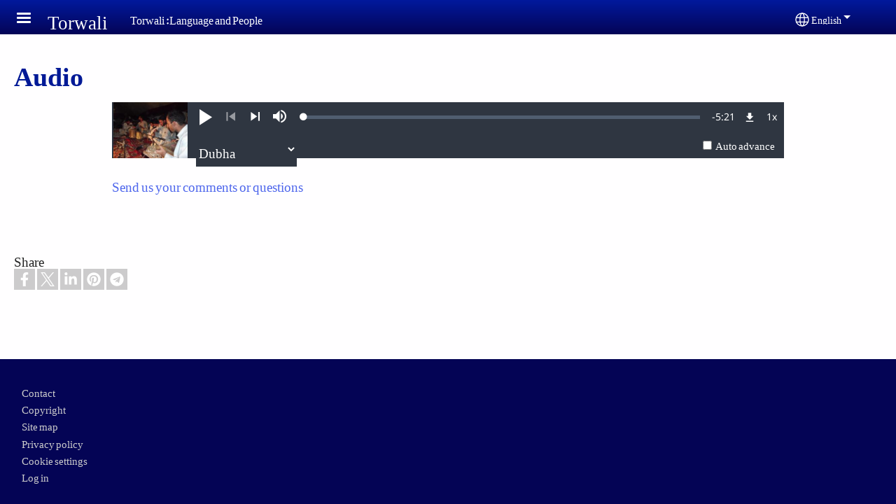

--- FILE ---
content_type: text/html; charset=UTF-8
request_url: https://torwali.org/en/audio
body_size: 12758
content:
<!DOCTYPE html>
<html lang="en" dir="ltr" prefix="og: https://ogp.me/ns#">
  <head>
    <meta charset="utf-8" />
<noscript><style>form.antibot * :not(.antibot-message) { display: none !important; }</style>
</noscript><style>/* @see https://github.com/aFarkas/lazysizes#broken-image-symbol */.js img.lazyload:not([src]) { visibility: hidden; }/* @see https://github.com/aFarkas/lazysizes#automatically-setting-the-sizes-attribute */.js img.lazyloaded[data-sizes=auto] { display: block; width: 100%; }</style>
<script>var _paq = _paq || [];(function(){var u=(("https:" == document.location.protocol) ? "/m/" : "/m/");_paq.push(["setSiteId", "266"]);_paq.push(["setTrackerUrl", u+"matomo.php"]);_paq.push(["setDownloadExtensions", "3gg|3gp|7z|aac|apk|arc|arj|asf|asx|avi|bloomd|bin|csv|dat|deb|dmg|doc(x|m)?|dot(x|m)?|epub|exe|fb|fb2|fcbh|flv|gif|gz|gzip|hqx|ico|ipa|ipsw|iso|jad|jar|jpe?g|js|kmp|kmx|m4a|m4v|mobi|mov|mp(2|3|4|e?g)|mov(ie)?|msi|msp|mybible|od(s|t|p)|otf|pdf|phps|png|pot(x|m)?|pps(x|m)?|ppam|ppt(x|m)?|rm|sld(x|m)?|swf|thmx|ttf|txt|qtm?|ra(m|r)?|sea|sit|tar|tgz|torrent|txt|wav|webp|webm|wma|wmv|woff|wpd|xls(x|m|b)?|xlt(x|m)|xlam|xml|xsm|z|zip"]);_paq.push(["setDoNotTrack", 1]);_paq.push(["disableCookies"]);if (!window.matomo_search_results_active) {_paq.push(["trackPageView"]);}_paq.push(["setIgnoreClasses", ["no-tracking","colorbox"]]);_paq.push(["enableLinkTracking"]);var d=document,g=d.createElement("script"),s=d.getElementsByTagName("script")[0];g.type="text/javascript";g.defer=true;g.async=true;g.src=u+"matomo.js";s.parentNode.insertBefore(g,s);})();</script>
<meta name="description" content="Send us your comments or questions" />
<link rel="canonical" href="https://torwali.org/en/audio" />
<link rel="shortlink" href="https://torwali.org/en/node/16" />
<meta property="og:site_name" content="Torwali" />
<meta property="og:url" content="https://torwali.org/en/audio" />
<meta property="og:title" content="Audio | Torwali" />
<meta property="og:description" content="Send us your comments or questions" />
<meta property="og:updated_time" content="Tue, 05/02/2023 - 15:45" />
<meta property="article:published_time" content="Fri, 05/08/2020 - 14:29" />
<meta property="article:modified_time" content="Tue, 05/02/2023 - 15:45" />
<link rel="manifest" href="/en/manifest.json" />
<meta name="theme-color" content="#000000" />
<meta name="Generator" content="Drupal 10 (https://www.drupal.org)" />
<meta name="MobileOptimized" content="width" />
<meta name="HandheldFriendly" content="true" />
<meta name="viewport" content="width=device-width, initial-scale=1.0" />
<style>span.wildfire-text-color-text_light { color: #feffff !important; }span.wildfire-text-color-text_dark { color: #222222 !important; }span.wildfire-text-color-text_heading { color: #011996 !important; }span.wildfire-text-color-accent_1 { color: #690230 !important; }span.wildfire-text-color-accent_2 { color: #02196a !important; }span.wildfire-text-color-accent_3 { color: #466902 !important; }span.wildfire-text-color-background_1 { color: #cccce3 !important; }span.wildfire-text-color-black { color: #000000 !important; }span.wildfire-text-color-white { color: #ffffff !important; }</style>
<link rel="stylesheet" href="/sites/www.torwali.org/files/fontyourface/local_fonts/notonastaliqurdu_regular_normal_normal/font.css" media="all" />
<link rel="icon" href="/themes/custom/tower/favicon.ico" type="image/vnd.microsoft.icon" />
<link rel="alternate" hreflang="trw" href="https://torwali.org/trw/%D8%A2%DA%88%DB%8C%D9%88" />
<link rel="alternate" hreflang="urd" href="https://torwali.org/urd/%D8%A2%DA%88%DB%8C%D9%88-0" />
<link rel="alternate" hreflang="en" href="https://torwali.org/en/audio" />

    <title>Audio | Torwali</title>
    <link rel="stylesheet" media="all" href="/sites/www.torwali.org/files/css/css_lXx3LV8dUL3NZNQdd2g7p-NQF9ubGPjRZZtSM2JZVn4.css?delta=0&amp;language=en&amp;theme=tower&amp;include=[base64]" />
<link rel="stylesheet" media="all" href="/sites/www.torwali.org/files/css/css_YdKXr6iowS13nWyQQteRFwp1sep0w-SLiYFuq-K-fCI.css?delta=1&amp;language=en&amp;theme=tower&amp;include=[base64]" />

    <script type="application/json" data-drupal-selector="drupal-settings-json">{"path":{"baseUrl":"\/","pathPrefix":"en\/","currentPath":"node\/16","currentPathIsAdmin":false,"isFront":false,"currentLanguage":"en"},"pluralDelimiter":"\u0003","suppressDeprecationErrors":true,"ajaxPageState":{"libraries":"[base64]","theme":"tower","theme_token":null},"ajaxTrustedUrl":{"form_action_p_pvdeGsVG5zNF_XLGPTvYSKCf43t8qZYSwcfZl2uzM":true},"responsive_menu":{"position":"left","theme":"theme-dark","pagedim":"pagedim","modifyViewport":true,"use_bootstrap":true,"breakpoint":"all and (min-width: 768px)","drag":false,"custom":{"options":{"navbar":{"add":true,"title":"Menu"}},"config":{"classNames":{"Selected":"mmenu-internal--active-trail"}}}},"ckeditorResponsiveTable":{"tableSelector":"table.tabled--stacked","failClass":"tabled--stacked","captionSide":"top","largeCharacterThreshold":"50","smallCharacterThreshold":"8"},"lazy":{"lazysizes":{"lazyClass":"lazyload","loadedClass":"lazyloaded","loadingClass":"lazyloading","preloadClass":"lazypreload","errorClass":"lazyerror","autosizesClass":"lazyautosizes","srcAttr":"data-src","srcsetAttr":"data-srcset","sizesAttr":"data-sizes","minSize":40,"customMedia":[],"init":true,"expFactor":1.5,"hFac":0.8,"loadMode":2,"loadHidden":true,"ricTimeout":0,"throttleDelay":125,"plugins":[]},"placeholderSrc":"","preferNative":false,"minified":true,"libraryPath":"\/libraries\/lazysizes"},"matomo":{"disableCookies":true,"trackMailto":true},"pwa_service_worker":{"cache_version":"2.1.0-beta7-v5","installPath":"\/en\/service-worker-data","scope":"\/"},"wildfire_matomo":{"debug":null},"cookies":{"cookies_asset_injector":{"blocked_assets":[]},"cookiesjsr":{"config":{"cookie":{"name":"cookiesjsr","expires":31536000000,"domain":"","sameSite":"Lax","secure":false},"library":{"libBasePath":"\/libraries\/cookiesjsr\/dist","libPath":"\/libraries\/cookiesjsr\/dist\/cookiesjsr.min.js","scrollLimit":0},"callback":{"method":"post","url":"\/en\/cookies\/consent\/callback.json","headers":[]},"interface":{"openSettingsHash":"#editCookieSettings","showDenyAll":true,"denyAllOnLayerClose":false,"settingsAsLink":true,"availableLangs":["trw","urd","en"],"defaultLang":"trw","groupConsent":false,"cookieDocs":false}},"services":{"functional":{"id":"functional","services":[{"key":"functional","type":"functional","name":"Required functional","info":{"value":"\u003Ctable\u003E\r\n\t\u003Cthead\u003E\r\n\t\t\u003Ctr\u003E\r\n\t\t\t\u003Cth width=\u002215%\u0022\u003ECookie name\u003C\/th\u003E\r\n\t\t\t\u003Cth width=\u002215%\u0022\u003EDefault expiration time\u003C\/th\u003E\r\n\t\t\t\u003Cth\u003EDescription\u003C\/th\u003E\r\n\t\t\u003C\/tr\u003E\r\n\t\u003C\/thead\u003E\r\n\t\u003Ctbody\u003E\r\n\t\t\u003Ctr\u003E\r\n\t\t\t\u003Ctd\u003E\u003Ccode dir=\u0022ltr\u0022 translate=\u0022no\u0022\u003ESSESS\u0026lt;ID\u0026gt;\u003C\/code\u003E\u003C\/td\u003E\r\n\t\t\t\u003Ctd\u003E1 month\u003C\/td\u003E\r\n\t\t\t\u003Ctd\u003EIf you are logged in to this website, a session cookie is required to identify and connect your browser to your user account in the server backend of this website.\u003C\/td\u003E\r\n\t\t\u003C\/tr\u003E\r\n\t\t\u003Ctr\u003E\r\n\t\t\t\u003Ctd\u003E\u003Ccode dir=\u0022ltr\u0022 translate=\u0022no\u0022\u003Ecookiesjsr\u003C\/code\u003E\u003C\/td\u003E\r\n\t\t\t\u003Ctd\u003E1 year\u003C\/td\u003E\r\n\t\t\t\u003Ctd\u003EWhen you visited this website for the first time, you were asked for your permission to use several services (including those from third parties) that require data to be saved in your browser (cookies, local storage). Your decisions about each service (allow, deny) are stored in this cookie and are reused each time you visit this website.\u003C\/td\u003E\r\n\t\t\u003C\/tr\u003E\r\n\t\u003C\/tbody\u003E\r\n\u003C\/table\u003E\r\n","format":"full_html"},"uri":"","needConsent":false}],"weight":1},"tracking":{"id":"tracking","services":[{"key":"analytics","type":"tracking","name":"Google Analytics","info":{"value":"","format":"full_html"},"uri":"https:\/\/analytics.google.com\/","needConsent":true},{"key":"facebook_pixel","type":"tracking","name":"Facebook Pixel","info":{"value":"","format":"full_html"},"uri":"","needConsent":true}],"weight":10},"external_content":{"id":"external_content","services":[{"key":"iframe","type":"external_content","name":"External content","info":{"value":"","format":"full_html"},"uri":"","needConsent":true},{"key":"social_media","type":"external_content","name":"Social media","info":{"value":"","format":"wildfire_ckeditor_text"},"uri":"","needConsent":true},{"key":"video","type":"external_content","name":"Video provided by YouTube, Vimeo","info":{"value":"","format":"full_html"},"uri":"","needConsent":true}],"weight":3}},"translation":{"_core":{"default_config_hash":"8H4k1roxH0EK2Q-_HYTufVJ7THdftFBKyqPINXSBDZI"},"langcode":"en","bannerText":"We use cookies on this site to enhance your user experience. By clicking \u0022OK, I agree\u0022 you are giving your consent for us to set cookies.","privacyPolicy":"Privacy policy","privacyUri":"\/en\/privacypolicy","imprint":"Imprint","imprintUri":"","cookieDocs":"Cookie documentation","cookieDocsUri":"\/cookies\/documentation","officialWebsite":"Official website","denyAll":"Decline","alwaysActive":"Always active","settings":"Cookie settings","acceptAll":"OK, I agree","requiredCookies":"Required cookies","cookieSettings":"Cookie settings","close":"Close","readMore":"Read more","allowed":"Allowed","denied":"Denied","settingsAllServices":"Settings for all services","saveSettings":"Save","default_langcode":"en","disclaimerText":"All cookie information is subject to change by the service providers. We update this information regularly.","disclaimerTextPosition":"above","processorDetailsLabel":"Processor Company Details","processorLabel":"Company","processorWebsiteUrlLabel":"Company Website","processorPrivacyPolicyUrlLabel":"Company Privacy Policy","processorCookiePolicyUrlLabel":"Company Cookie Policy","processorContactLabel":"Data Protection Contact Details","placeholderAcceptAllText":"Accept all cookies","functional":{"title":"Functional","details":"Cookies are small text files that are placed by your browser on your device in order to store certain information. Using the information that is stored and returned, a website can recognize that you have previously accessed and visited it using the browser on your end device. We use this information to arrange and display the website optimally in accordance with your preferences. Within this process, only the cookie itself is identified on your device. Personal data is only stored following your express consent or where this is absolutely necessary to enable use the service provided by us and accessed by you."},"tracking":{"title":"Tracking cookies","details":"Marketing cookies come from external advertising companies (\u0022third-party cookies\u0022) and are used to collect information about the websites visited by the user. The purpose of this is to create and display target group-oriented content and advertising for the user."},"external_content":{"title":"External content","details":""}}},"cookiesTexts":{"_core":{"default_config_hash":"8H4k1roxH0EK2Q-_HYTufVJ7THdftFBKyqPINXSBDZI"},"langcode":"en","bannerText":"We use cookies on this site to enhance your user experience. By clicking \u0022OK, I agree\u0022 you are giving your consent for us to set cookies.","privacyPolicy":"Privacy policy","privacyUri":"","imprint":"Imprint","imprintUri":"","cookieDocs":"Cookie documentation","cookieDocsUri":"\/cookies\/documentation","officialWebsite":"Official website","denyAll":"Decline","alwaysActive":"Always active","settings":"Cookie settings","acceptAll":"OK, I agree","requiredCookies":"Required cookies","cookieSettings":"Cookie settings","close":"Close","readMore":"Read more","allowed":"Allowed","denied":"Denied","settingsAllServices":"Settings for all services","saveSettings":"Save","default_langcode":"en","disclaimerText":"All cookie information is subject to change by the service providers. We update this information regularly.","disclaimerTextPosition":"above","processorDetailsLabel":"Processor Company Details","processorLabel":"Company","processorWebsiteUrlLabel":"Company Website","processorPrivacyPolicyUrlLabel":"Company Privacy Policy","processorCookiePolicyUrlLabel":"Company Cookie Policy","processorContactLabel":"Data Protection Contact Details","placeholderAcceptAllText":"Accept all cookies"},"services":{"analytics":{"uuid":"db76aa9a-fdc7-4971-8342-7a167155caa4","langcode":"en","status":true,"dependencies":{"enforced":{"module":["cookies_ga"]}},"_core":{"default_config_hash":"0FSyPPXfJvmZxEpwsiSH6nipWjFfo6qZ9pP6rP9tFT0"},"id":"analytics","label":"Google Analytics","group":"tracking","info":{"value":"","format":"full_html"},"consentRequired":true,"purpose":"","processor":"","processorContact":"","processorUrl":"https:\/\/analytics.google.com\/","processorPrivacyPolicyUrl":"","processorCookiePolicyUrl":"https:\/\/support.google.com\/analytics\/answer\/6004245","placeholderMainText":"This content is blocked because Google Analytics cookies have not been accepted.","placeholderAcceptText":"Only accept Google Analytics cookies"},"facebook_pixel":{"uuid":"c64fe971-6639-46e5-a910-f56380fdc06e","langcode":"en","status":true,"dependencies":{"enforced":{"module":["cookies_facebook_pixel"]}},"_core":{"default_config_hash":"c3mD3C3eOqAxV-8O8vf-79QGaQ5UgHOzgP4XFRJWDTE"},"id":"facebook_pixel","label":"Facebook Pixel","group":"tracking","info":{"value":"","format":"full_html"},"consentRequired":true,"purpose":"","processor":"","processorContact":"","processorUrl":"","processorPrivacyPolicyUrl":"","processorCookiePolicyUrl":"https:\/\/www.facebook.com\/policies\/cookies","placeholderMainText":"This content is blocked because Facebook Pixel cookies have not been accepted.","placeholderAcceptText":"Only accept Facebook Pixel cookies"},"functional":{"uuid":"ea1ccaa6-c2a6-42e9-8bf7-961f506f940a","langcode":"en","status":true,"dependencies":[],"_core":{"default_config_hash":"SQkYKY9U6xYDPAOC32rgkrIzkd688kRsm9g25mWdcvM"},"id":"functional","label":"Required functional","group":"functional","info":{"value":"\u003Ctable\u003E\r\n\t\u003Cthead\u003E\r\n\t\t\u003Ctr\u003E\r\n\t\t\t\u003Cth width=\u002215%\u0022\u003ECookie name\u003C\/th\u003E\r\n\t\t\t\u003Cth width=\u002215%\u0022\u003EDefault expiration time\u003C\/th\u003E\r\n\t\t\t\u003Cth\u003EDescription\u003C\/th\u003E\r\n\t\t\u003C\/tr\u003E\r\n\t\u003C\/thead\u003E\r\n\t\u003Ctbody\u003E\r\n\t\t\u003Ctr\u003E\r\n\t\t\t\u003Ctd\u003E\u003Ccode dir=\u0022ltr\u0022 translate=\u0022no\u0022\u003ESSESS\u0026lt;ID\u0026gt;\u003C\/code\u003E\u003C\/td\u003E\r\n\t\t\t\u003Ctd\u003E1 month\u003C\/td\u003E\r\n\t\t\t\u003Ctd\u003EIf you are logged in to this website, a session cookie is required to identify and connect your browser to your user account in the server backend of this website.\u003C\/td\u003E\r\n\t\t\u003C\/tr\u003E\r\n\t\t\u003Ctr\u003E\r\n\t\t\t\u003Ctd\u003E\u003Ccode dir=\u0022ltr\u0022 translate=\u0022no\u0022\u003Ecookiesjsr\u003C\/code\u003E\u003C\/td\u003E\r\n\t\t\t\u003Ctd\u003E1 year\u003C\/td\u003E\r\n\t\t\t\u003Ctd\u003EWhen you visited this website for the first time, you were asked for your permission to use several services (including those from third parties) that require data to be saved in your browser (cookies, local storage). Your decisions about each service (allow, deny) are stored in this cookie and are reused each time you visit this website.\u003C\/td\u003E\r\n\t\t\u003C\/tr\u003E\r\n\t\u003C\/tbody\u003E\r\n\u003C\/table\u003E\r\n","format":"full_html"},"consentRequired":false,"purpose":"Essential functional cookies to provide general functionality","processor":"","processorContact":"","processorUrl":"","processorPrivacyPolicyUrl":"","processorCookiePolicyUrl":"","placeholderMainText":"This content is blocked because required functional cookies have not been accepted.","placeholderAcceptText":"Only accept required functional cookies"},"iframe":{"uuid":"abafa097-1595-4c63-868f-016e56feb29f","langcode":"en","status":true,"dependencies":[],"_core":{"default_config_hash":"q8OHHrmQ6QoD_H6HfpR9-3Pkauyi1NSNZrbG6UnmPPA"},"id":"iframe","label":"External content","group":"external_content","info":{"value":"","format":"full_html"},"consentRequired":true,"purpose":"","processor":"","processorContact":"","processorUrl":"","processorPrivacyPolicyUrl":"","processorCookiePolicyUrl":"","placeholderMainText":"This content cannot be displayed unless you click \u0022Accept\u0022 to consent to cookies.","placeholderAcceptText":"Only accept external content cookies"},"social_media":{"uuid":"765bbf31-bd65-489c-b44f-25a09ed23a83","langcode":"en","status":true,"dependencies":[],"_core":{"default_config_hash":"aAu0J9KwIqWUPlajZw-7Plmwo75CQiPgqBfvanpTSDc"},"id":"social_media","label":"Social media","group":"external_content","info":{"value":"","format":"wildfire_ckeditor_text"},"consentRequired":true,"purpose":"","processor":"","processorContact":"","processorUrl":"","processorPrivacyPolicyUrl":"","processorCookiePolicyUrl":"","placeholderMainText":"This content cannot be displayed unless you click \u0022Accept\u0022 to consent to cookies.","placeholderAcceptText":"Only accept social media cookies"},"video":{"uuid":"30415dd7-43a3-4851-b604-76274c35ce7d","langcode":"en","status":true,"dependencies":{"enforced":{"module":["cookies_video"]}},"_core":{"default_config_hash":"CJUl6FWSTflDxW-jyD8CSjzauz0LKxgDHjNUimDWx10"},"id":"video","label":"Video provided by YouTube, Vimeo","group":"external_content","info":{"value":"","format":"full_html"},"consentRequired":true,"purpose":"","processor":"","processorContact":"","processorUrl":"","processorPrivacyPolicyUrl":"","processorCookiePolicyUrl":"https:\/\/policies.google.com\/privacy","placeholderMainText":"This video cannot be displayed unless you click \u0022Accept\u0022 to consent to cookies.","placeholderAcceptText":"Only accept video cookies"}},"groups":{"external_content":{"uuid":"55c013b5-3bb1-41c1-8c8f-69e570d66615","langcode":"en","status":true,"dependencies":[],"_core":{"default_config_hash":"YBpUtDHCsBPb9KuxngOHXCjIQhNiGsSHWaja_27OEdM"},"id":"external_content","label":"External content","weight":3,"title":"External content","details":""},"functional":{"uuid":"829378cc-3c2c-4ac8-b4af-2a80a8abb98b","langcode":"en","status":true,"dependencies":[],"_core":{"default_config_hash":"aHm4Q63Ge97tcktTa_qmUqJMir45iyGY2lEvvqPW68g"},"id":"functional","label":"Functional","weight":1,"title":"Functional","details":"Cookies are small text files that are placed by your browser on your device in order to store certain information. Using the information that is stored and returned, a website can recognize that you have previously accessed and visited it using the browser on your end device. We use this information to arrange and display the website optimally in accordance with your preferences. Within this process, only the cookie itself is identified on your device. Personal data is only stored following your express consent or where this is absolutely necessary to enable use the service provided by us and accessed by you."},"marketing":{"uuid":"b59af66b-1c3b-4e75-a505-43287f2e75a0","langcode":"en","status":true,"dependencies":[],"_core":{"default_config_hash":"JkP6try0AxX_f4RpFEletep5NHSlVB1BbGw0snW4MO8"},"id":"marketing","label":"Marketing","weight":20,"title":"Marketing","details":"Customer communication and marketing tools."},"performance":{"uuid":"244e5f92-9300-4ebb-927a-8fbcac5a67ec","langcode":"en","status":true,"dependencies":[],"_core":{"default_config_hash":"Jv3uIJviBj7D282Qu1ZpEQwuOEb3lCcDvx-XVHeOJpw"},"id":"performance","label":"Performance","weight":30,"title":"Performance Cookies","details":"Performance cookies collect aggregated information about how our website is used. The purpose of this is to improve its attractiveness, content and functionality. These cookies help us to determine whether, how often and for how long particular sub-pages of our website are accessed and which content users are particularly interested in. Search terms, country, region and (where applicable) the city from which the website is accessed are also recorded, as is the proportion of mobile devices that are used to access the website. We use this information to compile statistical reports that help us tailor the content of our website to your needs and optimize our offer."},"social":{"uuid":"4d775c72-a7c6-4d90-9444-29686f993e7d","langcode":"en","status":true,"dependencies":[],"_core":{"default_config_hash":"HPZx-Zx8_NWbkcxkuGOczWaYGBVfDb31zzhuVkmQRyY"},"id":"social","label":"Social media","weight":8,"title":"Social media","details":""},"tracking":{"uuid":"038464c5-11b3-4836-b240-717ebfe23dd1","langcode":"en","status":true,"dependencies":[],"_core":{"default_config_hash":"_gYDe3qoEc6L5uYR6zhu5V-3ARLlyis9gl1diq7Tnf4"},"id":"tracking","label":"Tracking","weight":10,"title":"Tracking cookies","details":"Marketing cookies come from external advertising companies (\u0022third-party cookies\u0022) and are used to collect information about the websites visited by the user. The purpose of this is to create and display target group-oriented content and advertising for the user."},"video":{"uuid":"b83b131f-f463-46a9-8c5c-c2f0f9e9fb2a","langcode":"en","status":true,"dependencies":[],"_core":{"default_config_hash":"w1WnCmP2Xfgx24xbx5u9T27XLF_ZFw5R0MlO-eDDPpQ"},"id":"video","label":"Videos","weight":40,"title":"Video","details":"Video sharing services help to add rich media on the site and increase its visibility."}}},"statusMessages":"10000","pwaA2hs":{"pwaA2hsPrompt":{"button_text":"Download website"}},"media_playlist":{"players":{"319b16ca-c803-4ee7-a2fb-eed0e10352f2":[{"sources":[{"src":"\/sites\/www.torwali.org\/files\/media_stream\/streams\/hls_standard_audio\/498.m3u8","type":"application\/x-mpegurl"}],"name":"Dubha","poster":"https:\/\/torwali.org\/sites\/www.torwali.org\/files\/styles\/poster_image\/public\/uploads\/Music%20Background.JPG?itok=TRW33E41","thumbnail":"https:\/\/torwali.org\/sites\/www.torwali.org\/files\/styles\/small\/public\/uploads\/Music%20Background.JPG?itok=GNuiP6l_","download_links":["\u003Ca href=\u0022\/sites\/www.torwali.org\/files\/media_stream\/encodings\/audio_download_mp3_orig_qual\/498-.mp3\u0022 download=\u0022\u062f\u064f\u0648\u0628\u06be\u0627.mp3\u0022\u003Emp3 (best quality)\u003C\/a\u003E"],"type":"audio","name_english":"Dhuba.mp3","classes":["playlist-item-audio"],"share_id":"dubha"},{"sources":[{"src":"\/sites\/www.torwali.org\/files\/media_stream\/streams\/hls_standard_audio\/499.m3u8","type":"application\/x-mpegurl"}],"name":"Olaal Daral","poster":"https:\/\/torwali.org\/sites\/www.torwali.org\/files\/styles\/poster_image\/public\/uploads\/Music%20Background.JPG?itok=TRW33E41","thumbnail":"https:\/\/torwali.org\/sites\/www.torwali.org\/files\/styles\/small\/public\/uploads\/Music%20Background.JPG?itok=GNuiP6l_","download_links":["\u003Ca href=\u0022\/sites\/www.torwali.org\/files\/media_stream\/encodings\/audio_download_mp3_orig_qual\/499-.mp3\u0022 download=\u0022\u0627\u064f\u0648\u0644\u0627\u0644 \u062f\u0631\u0627\u0644.mp3\u0022\u003Emp3 (best quality)\u003C\/a\u003E"],"type":"audio","name_english":"Olaal.mp3","classes":["playlist-item-audio"],"share_id":"olaal-daral"},{"sources":[{"src":"\/sites\/www.torwali.org\/files\/media_stream\/streams\/hls_standard_audio\/500.m3u8","type":"application\/x-mpegurl"}],"name":"Phal Classic","poster":"https:\/\/torwali.org\/sites\/www.torwali.org\/files\/styles\/poster_image\/public\/uploads\/Music%20Background.JPG?itok=TRW33E41","thumbnail":"https:\/\/torwali.org\/sites\/www.torwali.org\/files\/styles\/small\/public\/uploads\/Music%20Background.JPG?itok=GNuiP6l_","download_links":["\u003Ca href=\u0022\/sites\/www.torwali.org\/files\/media_stream\/encodings\/audio_download_mp3_orig_qual\/500-.mp3\u0022 download=\u0022\u067e\u06be\u0644 \u06a9\u0644\u0627\u0633\u06a9.mp3\u0022\u003Emp3 (best quality)\u003C\/a\u003E"],"type":"audio","name_english":"Phal Classic.mp3","classes":["playlist-item-audio"],"share_id":"phal-classic"},{"sources":[{"src":"\/sites\/www.torwali.org\/files\/media_stream\/streams\/hls_standard_audio\/501.m3u8","type":"application\/x-mpegurl"}],"name":"Phal Improvised","poster":"https:\/\/torwali.org\/sites\/www.torwali.org\/files\/styles\/poster_image\/public\/uploads\/Music%20Background.JPG?itok=TRW33E41","thumbnail":"https:\/\/torwali.org\/sites\/www.torwali.org\/files\/styles\/small\/public\/uploads\/Music%20Background.JPG?itok=GNuiP6l_","download_links":["\u003Ca href=\u0022\/sites\/www.torwali.org\/files\/media_stream\/encodings\/audio_download_mp3_orig_qual\/501-.mp3\u0022 download=\u0022\u067e\u06be\u0644 \u0646\u0645.mp3\u0022\u003Emp3 (best quality)\u003C\/a\u003E"],"type":"audio","name_english":"Phal Improvised.mp3","classes":["playlist-item-audio"],"share_id":"phal-improvised"},{"sources":[{"src":"\/sites\/www.torwali.org\/files\/media_stream\/streams\/hls_standard_audio\/502.m3u8","type":"application\/x-mpegurl"}],"name":"Zo Classic","poster":"https:\/\/torwali.org\/sites\/www.torwali.org\/files\/styles\/poster_image\/public\/uploads\/Music%20Background.JPG?itok=TRW33E41","thumbnail":"https:\/\/torwali.org\/sites\/www.torwali.org\/files\/styles\/small\/public\/uploads\/Music%20Background.JPG?itok=GNuiP6l_","download_links":["\u003Ca href=\u0022\/sites\/www.torwali.org\/files\/media_stream\/encodings\/audio_download_mp3_orig_qual\/502-.mp3\u0022 download=\u0022\u0699\u0648 \u06a9\u0644\u0627\u0633\u06a9.mp3\u0022\u003Emp3 (best quality)\u003C\/a\u003E"],"type":"audio","name_english":"Zo Classic.mp3","classes":["playlist-item-audio"],"share_id":"zo-classic"},{"sources":[{"src":"\/sites\/www.torwali.org\/files\/media_stream\/streams\/hls_standard_audio\/503.m3u8","type":"application\/x-mpegurl"}],"name":"Zo Improvised","poster":"https:\/\/torwali.org\/sites\/www.torwali.org\/files\/styles\/poster_image\/public\/uploads\/Music%20Background.JPG?itok=TRW33E41","thumbnail":"https:\/\/torwali.org\/sites\/www.torwali.org\/files\/styles\/small\/public\/uploads\/Music%20Background.JPG?itok=GNuiP6l_","download_links":["\u003Ca href=\u0022\/sites\/www.torwali.org\/files\/media_stream\/encodings\/audio_download_mp3_orig_qual\/503-.mp3\u0022 download=\u0022\u0699\u0648 \u0646\u0645.mp3\u0022\u003Emp3 (best quality)\u003C\/a\u003E"],"type":"audio","name_english":"Zo Improvised.mp3","classes":["playlist-item-audio"],"share_id":"zo-improvised"}]}},"lang_dropdown":{"lang-dropdown-form":{"key":"lang-dropdown-form","widget":"ddslick","width":130,"height":0,"showSelectedHTML":true,"imagePosition":"left"}},"user":{"uid":0,"permissionsHash":"0f18aecd415302f7f4a2ad74d730076e5cd086d7a4ad210ba3d113923662fb92"}}</script>
<script src="/sites/www.torwali.org/files/js/js_EfWkUdsPcvWZF8satoJT68gWlwme_Mp_se85Rd96K08.js?scope=header&amp;delta=0&amp;language=en&amp;theme=tower&amp;include=[base64]"></script>
<script src="/modules/contrib/cookies/js/cookiesjsr.conf.js?v=10.5.2" defer></script>
<script src="/libraries/cookiesjsr/dist/cookiesjsr-preloader.min.js?v=10.5.2" defer></script>

  </head>
  <body data-content-language="en" class="fontyourface path-node page-node-type-wildfire-page">
        <a href="#main-content" class="visually-hidden focusable skip-link">
      Skip to main content
    </a>
    
      <div class="dialog-off-canvas-main-canvas" data-off-canvas-main-canvas>
    <div class="layout-container">
  <div class="sticky">
      <div class="region region-header">
    <div id="block-tower-responsivemenumobileicon" class="responsive-menu-toggle-wrapper responsive-menu-toggle block block-responsive-menu block-responsive-menu-toggle">
  
    
      <a id="toggle-icon" class="toggle responsive-menu-toggle-icon" title="Menu" href="#off-canvas">
  <span class="icon"></span><span class="label">Menu</span>
</a>
  </div>
<div id="block-tower-sitebranding" class="block block-system block-system-branding-block">
  
    
          <div class="site-name">
      <a href="/en" rel="home">Torwali</a>
    </div>
        <div class="site-slogan">Torwali :Language and People</div>
  </div>
<div id="block-tower-languagedropdownswitcherinterfacetext" class="block block-lang-dropdown block-language-dropdown-blocklanguage-interface">
  
    
  <div id="dd-globe">
  <svg width='20' height='20' viewBox='0 0 22 22' xmlns='http://www.w3.org/2000/svg'>
    <circle cx='11' cy='11' r='10' stroke-width='1.5'></circle>
    <ellipse cx='11.0248' cy='11' rx='3.48624' ry='10' stroke-width='1.5'></ellipse>
    <path d='M1.36694 14.7967H20.4495' stroke-width='1.5' stroke-miterlimit='10'></path>
    <path d='M1.36694 7.92291H20.4495' stroke-width='1.5' stroke-miterlimit='10'></path>
  </svg>
</div>
<form class="lang-dropdown-form ddsWildfire lang_dropdown_form clearfix language_interface" id="lang_dropdown_form_lang-dropdown-form" data-drupal-selector="lang-dropdown-form-2" action="/en/audio" method="post" accept-charset="UTF-8">
  <div class="js-form-item form-item js-form-type-select form-type-select js-form-item-lang-dropdown-select form-item-lang-dropdown-select form-no-label">
      <label for="edit-lang-dropdown-select" class="visually-hidden">Select your language</label>
        <select style="width:130px" class="lang-dropdown-select-element form-select" data-lang-dropdown-id="lang-dropdown-form" data-drupal-selector="edit-lang-dropdown-select" id="edit-lang-dropdown-select" name="lang_dropdown_select"><option value="trw">توروالی</option><option value="urd">اردو</option><option value="en" selected="selected">English</option></select>

        </div>
<input data-drupal-selector="edit-trw" type="hidden" name="trw" value="/trw/%D8%A2%DA%88%DB%8C%D9%88" />
<input data-drupal-selector="edit-urd" type="hidden" name="urd" value="/urd/%D8%A2%DA%88%DB%8C%D9%88-0" />
<input data-drupal-selector="edit-en" type="hidden" name="en" value="/en/audio" />
<noscript><div><input data-drupal-selector="edit-submit" type="submit" id="edit-submit" name="op" value="Go" class="button js-form-submit form-submit" />
</div></noscript><input autocomplete="off" data-drupal-selector="form-cfymnesb58640doxidbhrbsgysuq04bzju6fantyzva" type="hidden" name="form_build_id" value="form-cfYMNEsB58640DoXIdBhrBSgYsuq04BzJU6FanTyzVA" />
<input data-drupal-selector="edit-lang-dropdown-form" type="hidden" name="form_id" value="lang_dropdown_form" />

</form>

</div>

  </div>

    
  </div>

  <main role="main">
    <a id="main-content" tabindex="-1"></a>
    <div class="layout-content">
      
        <div class="region region-status">
    <div data-drupal-messages-fallback class="hidden"></div>

  </div>

      
        <div class="wildfire-content region region-content">
    <div id="block-tower-page-title" class="block block-core block-page-title-block">
  
    
      
  <h1 class="page-title"><span class="field field--name-title field--type-string field--label-hidden">Audio</span>
</h1>


  </div>
<div id="block-tower-content" class="block block-system block-system-main-block">
  
    
      
<article class="node node--type-wildfire-page node--view-mode-full">

  
    

  
  <div class="node__content">
      <div class="layout-section-background" style="margin-top: 0px; ">

    <div class="layout wildfire-layout-section wildfire-layout-section-narrow layout--wildfire-onecol layout--wildfire-onecol-- layout--onecol" lang="en" dir="ltr">
            
      
      <div  style="padding: 0.01px; " class="layout__region layout__region--content">
        <div class="block block-layout-builder block-inline-blockplaylist">
  
    
      <div class="hide-block-content-title inline-block-62a1534b-ab74-44e0-9037-091dacf6f20a block block- block-inline-block" id="inline-block-62a1534b-ab74-44e0-9037-091dacf6f20a">
  
    
    <div class="content">
    
      <div class="field field--name-field-media-playlist field--type-entity-reference field--label-hidden field__items">
              <div class="field__item">

<div class="media-playlist-wrapper playlist-style-compact" data-media-playlist-id="319b16ca-c803-4ee7-a2fb-eed0e10352f2">
  <img class="playlist-thumbnail" alt="Thumbnail image" src="https://torwali.org/sites/www.torwali.org/files/styles/small/public/uploads/Music%20Background.JPG?itok=GNuiP6l_">
  <div class="media-playlist-player media-playlist-audio">
    <audio preload="auto" class="video-js" controls>
    </audio>
    <div class="playlist-controls">
      <div class="playlist-dropdown"><select class="form-select"><option value="0">Dubha</option><option value="1">Olaal Daral</option><option value="2">Phal Classic</option><option value="3">Phal Improvised</option><option value="4">Zo Classic</option><option value="5">Zo Improvised</option></select>
</div>
      <div class="media-playlist-autoadvance">
        <input type="checkbox" id="media-playlist-autoadvance-319b16ca-c803-4ee7-a2fb-eed0e10352f2" ><label for="media-playlist-autoadvance-319b16ca-c803-4ee7-a2fb-eed0e10352f2">Auto advance</label>
      </div>
    </div>
  </div>
    <div class="media-playlist-hidden-titles" hidden>Dubha | Olaal Daral | Phal Classic | Phal Improvised | Zo Classic | Zo Improvised</div>
</div>
</div>
          </div>
  
  </div>
</div>

  </div>

      </div>
    </div>

  </div>
  <div class="layout-section-background" style="margin-top: 0px; ">

    <div class="layout wildfire-layout-section wildfire-layout-section-narrow layout--wildfire-onecol layout--wildfire-onecol-- layout--onecol" lang="en" dir="ltr">
            
      
      <div  style="padding: 0.01px; " class="layout__region layout__region--content">
        <div class="block block-layout-builder block-inline-blocktext">
  
    
      <div id="inline-block-75369130-1acb-49de-92c9-689d9fad65f5" class="inline-block-75369130-1acb-49de-92c9-689d9fad65f5 block block- block-inline-block">
  
    
    <div class="content">
    
            <div class="clearfix text-formatted field field--name-field-text field--type-text-with-summary field--label-hidden field__item"><p><a href="/en/contact">Send us your comments or questions</a></p></div>
      
  </div>
</div>

  </div>

      </div>
    </div>

  </div>

  </div>

</article>

  </div>
<div class="se-align-left block block-share-everywhere block-share-everywhere-block" id="block-tower-shareeverywhereblock">
  
  <div class="se-label">Share</div>
  
      <div class="se-block " >
    <div class="block-content">
        <div class="se-container">
      <div id="se-trigger-enaudio" class="se-trigger se-disabled">
        <img src="https://torwali.org/modules/contrib/share_everywhere/img/share-icon.svg" alt="Share icon">
      </div>
      <div class="se-links-container">
        <ul id="se-links-enaudio" class="se-links se-active">
                      <li class="se-link facebook_share"> <a href="https://www.facebook.com/sharer/sharer.php?u=https%3A%2F%2Ftorwali.org%2Fen%2Faudio" target="_blank" rel="noreferrer"><div title="Share on Facebook"></div>
</a>
 </li>
                      <li class="se-link twitter"> <a href="https://twitter.com/intent/tweet?text=&url=https%3A%2F%2Ftorwali.org%2Fen%2Faudio" target="_blank" rel="noreferrer"><div title="Share on X"></div>
</a>
 </li>
                      <li class="se-link linkedin"> <a href="https://www.linkedin.com/shareArticle?mini=true&url=https%3A%2F%2Ftorwali.org%2Fen%2Faudio" target="_blank" rel="noreferrer"><div title="Share on LinkedIn"></div>
</a>
 </li>
                      <li class="se-link pinterest"> <a href="https://pinterest.com/pin/create/button/?url=https%3A%2F%2Ftorwali.org%2Fen%2Faudio&amp;description=Torwali%20%3A%20Audio" target="_blank" rel="noopener" ><div title="Share on Pinterest"></div>
</a>
 </li>
                      <li class="se-link telegram"> <a href="https://telegram.me/share/url?url=https%3A%2F%2Ftorwali.org%2Fen%2Faudio&amp;text=Torwali%20%3A%20Audio" target="_blank" rel="noopener" ><div title="Share on Telegram"></div>
</a>
 </li>
                  </ul>
      </div>
    </div>
  </div>
</div>

  </div>

  </div>

    </div>
    
    
  </main>

  

</div>
<footer role="contentinfo">
    <div class="region region-footer">
    <nav role="navigation" aria-labelledby="block-tower-footer-menu" id="block-tower-footer" class="block block-menu navigation menu--footer">
            
  <h2 class="visually-hidden" id="block-tower-footer-menu">Footer</h2>
  

        
                <ul class="menu menu--level-1">
                    <li class="menu-item">
        <a href="/index.php/en/contact" data-drupal-link-system-path="contact">Contact</a>
              </li>
                <li class="menu-item">
        <a href="/index.php/en/impressum" data-drupal-link-system-path="impressum">Copyright</a>
              </li>
                <li class="menu-item">
        <a href="/index.php/en/sitemap" data-drupal-link-system-path="sitemap">Site map</a>
              </li>
                <li class="menu-item">
        <a href="/index.php/en/privacypolicy" data-drupal-link-system-path="privacypolicy">Privacy policy</a>
              </li>
                <li class="menu-item">
        <a href="#editCookieSettings">Cookie settings</a>
              </li>
                <li class="menu-item">
        <a href="/index.php/en/pwa/instructions" id="pwa-instruction-link" class="pwa-instruction-link" data-drupal-link-system-path="pwa/instructions">Download website</a>
              </li>
                <li class="menu-item">
        <a href="/index.php/en/user/login?current=/en/audio" data-drupal-link-system-path="user/login">Log in</a>
              </li>
        </ul>
  


  </nav>
<div id="block-tower-pwaaddtohomescreen" class="block block-pwa-a2hs block-pwa-add-to-home-screen">
  
    
      <div class="pwa-a2hs hidden">
    
</div>

  </div>
<div id="block-tower-cookiesui" class="wildfire-cookies-banner-hidden block block-cookies block-cookies-ui-block">
  
    
        
<div id="cookiesjsr"></div>

  </div>

  </div>

</footer>

  </div>

    <div class="off-canvas-wrapper"><div id="off-canvas">
              <ul>
                    <li class="menu-item--_7334467-d2ac-4889-912a-9489c2593efb menu-name--main">
        <a href="/index.php/en/welcome" title="" data-drupal-link-system-path="node/1">Home</a>
                                <ul>
                    <li class="menu-item--_c930b73-0877-4e24-aef1-2493e0c9dbf8 menu-name--main">
        <a href="/index.php/en/people-culture" data-drupal-link-system-path="node/18">People &amp; Culture</a>
              </li>
        </ul>
  
              </li>
                <li class="menu-item--a6b3f1b4-cd86-40a9-ad2f-e16bb204e9dc menu-name--main">
        <span>Literacy</span>
                                <ul>
                    <li class="menu-item--_387017a-8758-47b8-ab84-ddb78c07beea menu-name--main">
        <a href="/index.php/en/literacy" title="" data-drupal-link-system-path="node/20">Literacy</a>
              </li>
                <li class="menu-item--b64663ac-5210-4576-80a0-421426ab3eda menu-name--main">
        <a href="/index.php/en/torwali-mtb-mle-outsider%E2%80%99s-view" data-drupal-link-system-path="node/25">Torwali MTB-MLE: an outsider’s view</a>
              </li>
        </ul>
  
              </li>
                <li class="menu-item--d37bd43f-3464-4fdc-ac26-789fda6296dd menu-name--main">
        <span>Projects</span>
              </li>
                <li class="menu-item--_55693e2-8d70-4d19-9787-4dd85f692dbf menu-name--main menu-item--active-trail">
        <span>Multimedia</span>
                                <ul>
                    <li class="menu-item--_7bb0370-6d22-459b-9c4d-2cf17c6534c3 menu-name--main">
        <a href="/index.php/en/torwali-video-songs" data-drupal-link-system-path="node/10">Torwali video songs</a>
              </li>
                <li class="menu-item--_dad10b3-1e4e-456e-b80e-c8f81112c7bf menu-name--main">
        <a href="/index.php/en/documentary" data-drupal-link-system-path="node/5">Documentary</a>
                                <ul>
                    <li class="menu-item--_00115be-fdf0-45ef-a197-e7bf6e4dee85 menu-name--main">
        <a href="/index.php/en/https%3A//www.youtube.com/watch%3Fv%3DFcxhDZO7TUo%26t%3D26s" title="" data-drupal-link-system-path="node/39">A short documentary on the Torwali MLE program</a>
              </li>
                <li class="menu-item--_851aba7-c28c-442f-811c-60f348edf05f menu-name--main">
        <a href="/index.php/en/multimedia/documentary/torwali-folktale-luck" data-drupal-link-system-path="node/41">Torwali Folktale &#039;The Luck&#039;</a>
              </li>
                <li class="menu-item--_fff378c-0339-4c70-b81e-a5f48de0bdd9 menu-name--main">
        <a href="/index.php/en/multimedia/documentary/torwali-folktale-aangag-o-bangag" data-drupal-link-system-path="node/42">Torwali folktale &quot;Aangag o Bangag&quot;</a>
              </li>
        </ul>
  
              </li>
                <li class="menu-item--d888afb1-f186-41b3-9228-e81051077101 menu-name--main menu-item--active-trail">
        <a href="/index.php/en/audio" data-drupal-link-system-path="node/16" class="is-active" aria-current="page">Audio</a>
              </li>
        </ul>
  
              </li>
                <li class="menu-item--_9fd2888-3f3f-4046-8c70-21407bd3a368 menu-name--main">
        <span>Papers &amp; Articles </span>
                                <ul>
                    <li class="menu-item--_06f0ae8-8be2-4e52-9c52-7f328a8f1bc0 menu-name--main">
        <a href="/index.php/en/revitalization-endangered-music%E2%80%94-case-torwali-music" data-drupal-link-system-path="node/22">Revitalization of endangered music—a case of Torwali music </a>
              </li>
        </ul>
  
              </li>
                <li class="menu-item--e10f755c-51d9-4425-bd37-2d0dae61810e menu-name--main">
        <span>Pictures</span>
                                <ul>
                    <li class="menu-item--d24e25c0-4e22-4e55-8919-ee63f089f403 menu-name--main">
        <a href="/index.php/en/ibt-activities-0" data-drupal-link-system-path="node/14">IBT Activities</a>
              </li>
                <li class="menu-item--_a6a3cc1-b20c-4ad2-af82-cd5c2908b302 menu-name--main">
        <a href="/index.php/en/torwali-culture-0" data-drupal-link-system-path="node/12">Torwali culture</a>
              </li>
                <li class="menu-item--f6332208-820d-409c-ac4b-113991ad969b menu-name--main">
        <a href="/index.php/en/swat-kohistan-0" data-drupal-link-system-path="node/6">Swat Kohistan</a>
              </li>
        </ul>
  
              </li>
                <li class="menu-item--f30e3de9-9f05-4965-9946-7c4470913d7f menu-name--main">
        <span>News</span>
                                <ul>
                    <li class="menu-item--da7ae81a-1c24-4b80-9701-b6405846f420 menu-name--main">
        <a href="/index.php/en/bahrain-conference-indigenous-communities" data-drupal-link-system-path="node/29">Bahrain Conference of Indigenous Communities</a>
              </li>
                <li class="menu-item--_4d3e821-23cb-43a3-84e1-ed161b19b393 menu-name--main">
        <a href="/index.php/en/dialogue-international-mother-languages-day-feb-21-2019" data-drupal-link-system-path="node/28">Dialogue: International Mother Languages Day Feb 21, 2019</a>
              </li>
                <li class="menu-item--_579f640-7d20-475e-bb57-c470568dfbdd menu-name--main">
        <a href="/index.php/en/mushaira-poetry-recitation-gathering-torwali-language" data-drupal-link-system-path="node/27">Mushaira (Poetry Recitation Gathering) Torwali Language</a>
              </li>
        </ul>
  
              </li>
                <li class="menu-item--_386c111-244e-478d-a8e5-2fa88390f0b8 menu-name--main">
        <span>Blog</span>
              </li>
                <li class="menu-item--_2313907-53ed-4004-b0df-77e8a010cd6e menu-name--main">
        <span>About us</span>
                                <ul>
                    <li class="menu-item--db9896c6-5b6d-4988-a29c-9a9ccd8ccce9 menu-name--main">
        <a href="/index.php/en/about-us" data-drupal-link-system-path="node/13">About us</a>
              </li>
        </ul>
  
              </li>
                <li class="menu-item--_1b9f2cd-71f2-4476-93f1-b3914e3bda87 menu-name--main">
        <a href="/index.php/en/publications" title="" data-drupal-link-system-path="node/44">Publications</a>
              </li>
                <li class="search-icon">
        <a href="/index.php/en/search" title="Search">Search</a>
              </li>
        </ul>
  

</div></div>
    <script src="/sites/www.torwali.org/files/js/js_WYE2Cy3puy6nr7GyY2EWt2D4kuChGczQILYSxdYXPe4.js?scope=footer&amp;delta=0&amp;language=en&amp;theme=tower&amp;include=[base64]"></script>

  <script defer src="https://static.cloudflareinsights.com/beacon.min.js/vcd15cbe7772f49c399c6a5babf22c1241717689176015" integrity="sha512-ZpsOmlRQV6y907TI0dKBHq9Md29nnaEIPlkf84rnaERnq6zvWvPUqr2ft8M1aS28oN72PdrCzSjY4U6VaAw1EQ==" data-cf-beacon='{"version":"2024.11.0","token":"03f3a393992e487e87458adfcdeed761","r":1,"server_timing":{"name":{"cfCacheStatus":true,"cfEdge":true,"cfExtPri":true,"cfL4":true,"cfOrigin":true,"cfSpeedBrain":true},"location_startswith":null}}' crossorigin="anonymous"></script>
</body>
</html>


--- FILE ---
content_type: text/css
request_url: https://torwali.org/sites/www.torwali.org/files/fontyourface/local_fonts/notonastaliqurdu_regular_normal_normal/font.css
body_size: -262
content:
@font-face {
font-family: 'NotoNastaliqUrdu-Regular';
font-weight: ;
font-style: ;
src: url('font.ttf') ;
font-display: auto;
}


--- FILE ---
content_type: application/javascript
request_url: https://torwali.org/sites/www.torwali.org/files/js/js_WYE2Cy3puy6nr7GyY2EWt2D4kuChGczQILYSxdYXPe4.js?scope=footer&delta=0&language=en&theme=tower&include=eJx1klFywyAMRC9Eq2m_eoTegpFBdYgxYhCOk56-ytgOsTP9MbzdNUaS3UA-VC62EPqRC4E7KuZJkcxJwoVsxS4SHAXrg-SIN-OYh0AC63qWskkWRajakM7k9ExNJKFUvzH5SC31g4463dscrhRhj49Uj4AJ460GJyZi6q0vnD3PCbyXGNyg6u8N7g8zYuWRYVnMqDWhvV82BqlwCZ74LA_B5Bktfp4Eto3Nhce8GELlEhzZmctABVZcyDw1ZaQ0wYHftY4qtWA2UrFOoqoI9tqthd82NpVnPb2P3GE0c4j-JxSy2zjapCpda_PDx1eCXTOap9XxVG0X2Q0CO3oNTSro9y-BZpv1Qi8J0REGLQ3-M9oba_MP3HztKjxDc-SE96I5Vf1NYKF1Wi006QhgR38RCSRJ
body_size: 294459
content:
/* @license MIT https://raw.githubusercontent.com/jquery/jquery/3.7.1/LICENSE.txt */
/*! jQuery v3.7.1 | (c) OpenJS Foundation and other contributors | jquery.org/license */
!function(e,t){"use strict";"object"==typeof module&&"object"==typeof module.exports?module.exports=e.document?t(e,!0):function(e){if(!e.document)throw new Error("jQuery requires a window with a document");return t(e)}:t(e)}("undefined"!=typeof window?window:this,function(ie,e){"use strict";var oe=[],r=Object.getPrototypeOf,ae=oe.slice,g=oe.flat?function(e){return oe.flat.call(e)}:function(e){return oe.concat.apply([],e)},s=oe.push,se=oe.indexOf,n={},i=n.toString,ue=n.hasOwnProperty,o=ue.toString,a=o.call(Object),le={},v=function(e){return"function"==typeof e&&"number"!=typeof e.nodeType&&"function"!=typeof e.item},y=function(e){return null!=e&&e===e.window},C=ie.document,u={type:!0,src:!0,nonce:!0,noModule:!0};function m(e,t,n){var r,i,o=(n=n||C).createElement("script");if(o.text=e,t)for(r in u)(i=t[r]||t.getAttribute&&t.getAttribute(r))&&o.setAttribute(r,i);n.head.appendChild(o).parentNode.removeChild(o)}function x(e){return null==e?e+"":"object"==typeof e||"function"==typeof e?n[i.call(e)]||"object":typeof e}var t="3.7.1",l=/HTML$/i,ce=function(e,t){return new ce.fn.init(e,t)};function c(e){var t=!!e&&"length"in e&&e.length,n=x(e);return!v(e)&&!y(e)&&("array"===n||0===t||"number"==typeof t&&0<t&&t-1 in e)}function fe(e,t){return e.nodeName&&e.nodeName.toLowerCase()===t.toLowerCase()}ce.fn=ce.prototype={jquery:t,constructor:ce,length:0,toArray:function(){return ae.call(this)},get:function(e){return null==e?ae.call(this):e<0?this[e+this.length]:this[e]},pushStack:function(e){var t=ce.merge(this.constructor(),e);return t.prevObject=this,t},each:function(e){return ce.each(this,e)},map:function(n){return this.pushStack(ce.map(this,function(e,t){return n.call(e,t,e)}))},slice:function(){return this.pushStack(ae.apply(this,arguments))},first:function(){return this.eq(0)},last:function(){return this.eq(-1)},even:function(){return this.pushStack(ce.grep(this,function(e,t){return(t+1)%2}))},odd:function(){return this.pushStack(ce.grep(this,function(e,t){return t%2}))},eq:function(e){var t=this.length,n=+e+(e<0?t:0);return this.pushStack(0<=n&&n<t?[this[n]]:[])},end:function(){return this.prevObject||this.constructor()},push:s,sort:oe.sort,splice:oe.splice},ce.extend=ce.fn.extend=function(){var e,t,n,r,i,o,a=arguments[0]||{},s=1,u=arguments.length,l=!1;for("boolean"==typeof a&&(l=a,a=arguments[s]||{},s++),"object"==typeof a||v(a)||(a={}),s===u&&(a=this,s--);s<u;s++)if(null!=(e=arguments[s]))for(t in e)r=e[t],"__proto__"!==t&&a!==r&&(l&&r&&(ce.isPlainObject(r)||(i=Array.isArray(r)))?(n=a[t],o=i&&!Array.isArray(n)?[]:i||ce.isPlainObject(n)?n:{},i=!1,a[t]=ce.extend(l,o,r)):void 0!==r&&(a[t]=r));return a},ce.extend({expando:"jQuery"+(t+Math.random()).replace(/\D/g,""),isReady:!0,error:function(e){throw new Error(e)},noop:function(){},isPlainObject:function(e){var t,n;return!(!e||"[object Object]"!==i.call(e))&&(!(t=r(e))||"function"==typeof(n=ue.call(t,"constructor")&&t.constructor)&&o.call(n)===a)},isEmptyObject:function(e){var t;for(t in e)return!1;return!0},globalEval:function(e,t,n){m(e,{nonce:t&&t.nonce},n)},each:function(e,t){var n,r=0;if(c(e)){for(n=e.length;r<n;r++)if(!1===t.call(e[r],r,e[r]))break}else for(r in e)if(!1===t.call(e[r],r,e[r]))break;return e},text:function(e){var t,n="",r=0,i=e.nodeType;if(!i)while(t=e[r++])n+=ce.text(t);return 1===i||11===i?e.textContent:9===i?e.documentElement.textContent:3===i||4===i?e.nodeValue:n},makeArray:function(e,t){var n=t||[];return null!=e&&(c(Object(e))?ce.merge(n,"string"==typeof e?[e]:e):s.call(n,e)),n},inArray:function(e,t,n){return null==t?-1:se.call(t,e,n)},isXMLDoc:function(e){var t=e&&e.namespaceURI,n=e&&(e.ownerDocument||e).documentElement;return!l.test(t||n&&n.nodeName||"HTML")},merge:function(e,t){for(var n=+t.length,r=0,i=e.length;r<n;r++)e[i++]=t[r];return e.length=i,e},grep:function(e,t,n){for(var r=[],i=0,o=e.length,a=!n;i<o;i++)!t(e[i],i)!==a&&r.push(e[i]);return r},map:function(e,t,n){var r,i,o=0,a=[];if(c(e))for(r=e.length;o<r;o++)null!=(i=t(e[o],o,n))&&a.push(i);else for(o in e)null!=(i=t(e[o],o,n))&&a.push(i);return g(a)},guid:1,support:le}),"function"==typeof Symbol&&(ce.fn[Symbol.iterator]=oe[Symbol.iterator]),ce.each("Boolean Number String Function Array Date RegExp Object Error Symbol".split(" "),function(e,t){n["[object "+t+"]"]=t.toLowerCase()});var pe=oe.pop,de=oe.sort,he=oe.splice,ge="[\\x20\\t\\r\\n\\f]",ve=new RegExp("^"+ge+"+|((?:^|[^\\\\])(?:\\\\.)*)"+ge+"+$","g");ce.contains=function(e,t){var n=t&&t.parentNode;return e===n||!(!n||1!==n.nodeType||!(e.contains?e.contains(n):e.compareDocumentPosition&&16&e.compareDocumentPosition(n)))};var f=/([\0-\x1f\x7f]|^-?\d)|^-$|[^\x80-\uFFFF\w-]/g;function p(e,t){return t?"\0"===e?"\ufffd":e.slice(0,-1)+"\\"+e.charCodeAt(e.length-1).toString(16)+" ":"\\"+e}ce.escapeSelector=function(e){return(e+"").replace(f,p)};var ye=C,me=s;!function(){var e,b,w,o,a,T,r,C,d,i,k=me,S=ce.expando,E=0,n=0,s=W(),c=W(),u=W(),h=W(),l=function(e,t){return e===t&&(a=!0),0},f="checked|selected|async|autofocus|autoplay|controls|defer|disabled|hidden|ismap|loop|multiple|open|readonly|required|scoped",t="(?:\\\\[\\da-fA-F]{1,6}"+ge+"?|\\\\[^\\r\\n\\f]|[\\w-]|[^\0-\\x7f])+",p="\\["+ge+"*("+t+")(?:"+ge+"*([*^$|!~]?=)"+ge+"*(?:'((?:\\\\.|[^\\\\'])*)'|\"((?:\\\\.|[^\\\\\"])*)\"|("+t+"))|)"+ge+"*\\]",g=":("+t+")(?:\\((('((?:\\\\.|[^\\\\'])*)'|\"((?:\\\\.|[^\\\\\"])*)\")|((?:\\\\.|[^\\\\()[\\]]|"+p+")*)|.*)\\)|)",v=new RegExp(ge+"+","g"),y=new RegExp("^"+ge+"*,"+ge+"*"),m=new RegExp("^"+ge+"*([>+~]|"+ge+")"+ge+"*"),x=new RegExp(ge+"|>"),j=new RegExp(g),A=new RegExp("^"+t+"$"),D={ID:new RegExp("^#("+t+")"),CLASS:new RegExp("^\\.("+t+")"),TAG:new RegExp("^("+t+"|[*])"),ATTR:new RegExp("^"+p),PSEUDO:new RegExp("^"+g),CHILD:new RegExp("^:(only|first|last|nth|nth-last)-(child|of-type)(?:\\("+ge+"*(even|odd|(([+-]|)(\\d*)n|)"+ge+"*(?:([+-]|)"+ge+"*(\\d+)|))"+ge+"*\\)|)","i"),bool:new RegExp("^(?:"+f+")$","i"),needsContext:new RegExp("^"+ge+"*[>+~]|:(even|odd|eq|gt|lt|nth|first|last)(?:\\("+ge+"*((?:-\\d)?\\d*)"+ge+"*\\)|)(?=[^-]|$)","i")},N=/^(?:input|select|textarea|button)$/i,q=/^h\d$/i,L=/^(?:#([\w-]+)|(\w+)|\.([\w-]+))$/,H=/[+~]/,O=new RegExp("\\\\[\\da-fA-F]{1,6}"+ge+"?|\\\\([^\\r\\n\\f])","g"),P=function(e,t){var n="0x"+e.slice(1)-65536;return t||(n<0?String.fromCharCode(n+65536):String.fromCharCode(n>>10|55296,1023&n|56320))},M=function(){V()},R=J(function(e){return!0===e.disabled&&fe(e,"fieldset")},{dir:"parentNode",next:"legend"});try{k.apply(oe=ae.call(ye.childNodes),ye.childNodes),oe[ye.childNodes.length].nodeType}catch(e){k={apply:function(e,t){me.apply(e,ae.call(t))},call:function(e){me.apply(e,ae.call(arguments,1))}}}function I(t,e,n,r){var i,o,a,s,u,l,c,f=e&&e.ownerDocument,p=e?e.nodeType:9;if(n=n||[],"string"!=typeof t||!t||1!==p&&9!==p&&11!==p)return n;if(!r&&(V(e),e=e||T,C)){if(11!==p&&(u=L.exec(t)))if(i=u[1]){if(9===p){if(!(a=e.getElementById(i)))return n;if(a.id===i)return k.call(n,a),n}else if(f&&(a=f.getElementById(i))&&I.contains(e,a)&&a.id===i)return k.call(n,a),n}else{if(u[2])return k.apply(n,e.getElementsByTagName(t)),n;if((i=u[3])&&e.getElementsByClassName)return k.apply(n,e.getElementsByClassName(i)),n}if(!(h[t+" "]||d&&d.test(t))){if(c=t,f=e,1===p&&(x.test(t)||m.test(t))){(f=H.test(t)&&U(e.parentNode)||e)==e&&le.scope||((s=e.getAttribute("id"))?s=ce.escapeSelector(s):e.setAttribute("id",s=S)),o=(l=Y(t)).length;while(o--)l[o]=(s?"#"+s:":scope")+" "+Q(l[o]);c=l.join(",")}try{return k.apply(n,f.querySelectorAll(c)),n}catch(e){h(t,!0)}finally{s===S&&e.removeAttribute("id")}}}return re(t.replace(ve,"$1"),e,n,r)}function W(){var r=[];return function e(t,n){return r.push(t+" ")>b.cacheLength&&delete e[r.shift()],e[t+" "]=n}}function F(e){return e[S]=!0,e}function $(e){var t=T.createElement("fieldset");try{return!!e(t)}catch(e){return!1}finally{t.parentNode&&t.parentNode.removeChild(t),t=null}}function B(t){return function(e){return fe(e,"input")&&e.type===t}}function _(t){return function(e){return(fe(e,"input")||fe(e,"button"))&&e.type===t}}function z(t){return function(e){return"form"in e?e.parentNode&&!1===e.disabled?"label"in e?"label"in e.parentNode?e.parentNode.disabled===t:e.disabled===t:e.isDisabled===t||e.isDisabled!==!t&&R(e)===t:e.disabled===t:"label"in e&&e.disabled===t}}function X(a){return F(function(o){return o=+o,F(function(e,t){var n,r=a([],e.length,o),i=r.length;while(i--)e[n=r[i]]&&(e[n]=!(t[n]=e[n]))})})}function U(e){return e&&"undefined"!=typeof e.getElementsByTagName&&e}function V(e){var t,n=e?e.ownerDocument||e:ye;return n!=T&&9===n.nodeType&&n.documentElement&&(r=(T=n).documentElement,C=!ce.isXMLDoc(T),i=r.matches||r.webkitMatchesSelector||r.msMatchesSelector,r.msMatchesSelector&&ye!=T&&(t=T.defaultView)&&t.top!==t&&t.addEventListener("unload",M),le.getById=$(function(e){return r.appendChild(e).id=ce.expando,!T.getElementsByName||!T.getElementsByName(ce.expando).length}),le.disconnectedMatch=$(function(e){return i.call(e,"*")}),le.scope=$(function(){return T.querySelectorAll(":scope")}),le.cssHas=$(function(){try{return T.querySelector(":has(*,:jqfake)"),!1}catch(e){return!0}}),le.getById?(b.filter.ID=function(e){var t=e.replace(O,P);return function(e){return e.getAttribute("id")===t}},b.find.ID=function(e,t){if("undefined"!=typeof t.getElementById&&C){var n=t.getElementById(e);return n?[n]:[]}}):(b.filter.ID=function(e){var n=e.replace(O,P);return function(e){var t="undefined"!=typeof e.getAttributeNode&&e.getAttributeNode("id");return t&&t.value===n}},b.find.ID=function(e,t){if("undefined"!=typeof t.getElementById&&C){var n,r,i,o=t.getElementById(e);if(o){if((n=o.getAttributeNode("id"))&&n.value===e)return[o];i=t.getElementsByName(e),r=0;while(o=i[r++])if((n=o.getAttributeNode("id"))&&n.value===e)return[o]}return[]}}),b.find.TAG=function(e,t){return"undefined"!=typeof t.getElementsByTagName?t.getElementsByTagName(e):t.querySelectorAll(e)},b.find.CLASS=function(e,t){if("undefined"!=typeof t.getElementsByClassName&&C)return t.getElementsByClassName(e)},d=[],$(function(e){var t;r.appendChild(e).innerHTML="<a id='"+S+"' href='' disabled='disabled'></a><select id='"+S+"-\r\\' disabled='disabled'><option selected=''></option></select>",e.querySelectorAll("[selected]").length||d.push("\\["+ge+"*(?:value|"+f+")"),e.querySelectorAll("[id~="+S+"-]").length||d.push("~="),e.querySelectorAll("a#"+S+"+*").length||d.push(".#.+[+~]"),e.querySelectorAll(":checked").length||d.push(":checked"),(t=T.createElement("input")).setAttribute("type","hidden"),e.appendChild(t).setAttribute("name","D"),r.appendChild(e).disabled=!0,2!==e.querySelectorAll(":disabled").length&&d.push(":enabled",":disabled"),(t=T.createElement("input")).setAttribute("name",""),e.appendChild(t),e.querySelectorAll("[name='']").length||d.push("\\["+ge+"*name"+ge+"*="+ge+"*(?:''|\"\")")}),le.cssHas||d.push(":has"),d=d.length&&new RegExp(d.join("|")),l=function(e,t){if(e===t)return a=!0,0;var n=!e.compareDocumentPosition-!t.compareDocumentPosition;return n||(1&(n=(e.ownerDocument||e)==(t.ownerDocument||t)?e.compareDocumentPosition(t):1)||!le.sortDetached&&t.compareDocumentPosition(e)===n?e===T||e.ownerDocument==ye&&I.contains(ye,e)?-1:t===T||t.ownerDocument==ye&&I.contains(ye,t)?1:o?se.call(o,e)-se.call(o,t):0:4&n?-1:1)}),T}for(e in I.matches=function(e,t){return I(e,null,null,t)},I.matchesSelector=function(e,t){if(V(e),C&&!h[t+" "]&&(!d||!d.test(t)))try{var n=i.call(e,t);if(n||le.disconnectedMatch||e.document&&11!==e.document.nodeType)return n}catch(e){h(t,!0)}return 0<I(t,T,null,[e]).length},I.contains=function(e,t){return(e.ownerDocument||e)!=T&&V(e),ce.contains(e,t)},I.attr=function(e,t){(e.ownerDocument||e)!=T&&V(e);var n=b.attrHandle[t.toLowerCase()],r=n&&ue.call(b.attrHandle,t.toLowerCase())?n(e,t,!C):void 0;return void 0!==r?r:e.getAttribute(t)},I.error=function(e){throw new Error("Syntax error, unrecognized expression: "+e)},ce.uniqueSort=function(e){var t,n=[],r=0,i=0;if(a=!le.sortStable,o=!le.sortStable&&ae.call(e,0),de.call(e,l),a){while(t=e[i++])t===e[i]&&(r=n.push(i));while(r--)he.call(e,n[r],1)}return o=null,e},ce.fn.uniqueSort=function(){return this.pushStack(ce.uniqueSort(ae.apply(this)))},(b=ce.expr={cacheLength:50,createPseudo:F,match:D,attrHandle:{},find:{},relative:{">":{dir:"parentNode",first:!0}," ":{dir:"parentNode"},"+":{dir:"previousSibling",first:!0},"~":{dir:"previousSibling"}},preFilter:{ATTR:function(e){return e[1]=e[1].replace(O,P),e[3]=(e[3]||e[4]||e[5]||"").replace(O,P),"~="===e[2]&&(e[3]=" "+e[3]+" "),e.slice(0,4)},CHILD:function(e){return e[1]=e[1].toLowerCase(),"nth"===e[1].slice(0,3)?(e[3]||I.error(e[0]),e[4]=+(e[4]?e[5]+(e[6]||1):2*("even"===e[3]||"odd"===e[3])),e[5]=+(e[7]+e[8]||"odd"===e[3])):e[3]&&I.error(e[0]),e},PSEUDO:function(e){var t,n=!e[6]&&e[2];return D.CHILD.test(e[0])?null:(e[3]?e[2]=e[4]||e[5]||"":n&&j.test(n)&&(t=Y(n,!0))&&(t=n.indexOf(")",n.length-t)-n.length)&&(e[0]=e[0].slice(0,t),e[2]=n.slice(0,t)),e.slice(0,3))}},filter:{TAG:function(e){var t=e.replace(O,P).toLowerCase();return"*"===e?function(){return!0}:function(e){return fe(e,t)}},CLASS:function(e){var t=s[e+" "];return t||(t=new RegExp("(^|"+ge+")"+e+"("+ge+"|$)"))&&s(e,function(e){return t.test("string"==typeof e.className&&e.className||"undefined"!=typeof e.getAttribute&&e.getAttribute("class")||"")})},ATTR:function(n,r,i){return function(e){var t=I.attr(e,n);return null==t?"!="===r:!r||(t+="","="===r?t===i:"!="===r?t!==i:"^="===r?i&&0===t.indexOf(i):"*="===r?i&&-1<t.indexOf(i):"$="===r?i&&t.slice(-i.length)===i:"~="===r?-1<(" "+t.replace(v," ")+" ").indexOf(i):"|="===r&&(t===i||t.slice(0,i.length+1)===i+"-"))}},CHILD:function(d,e,t,h,g){var v="nth"!==d.slice(0,3),y="last"!==d.slice(-4),m="of-type"===e;return 1===h&&0===g?function(e){return!!e.parentNode}:function(e,t,n){var r,i,o,a,s,u=v!==y?"nextSibling":"previousSibling",l=e.parentNode,c=m&&e.nodeName.toLowerCase(),f=!n&&!m,p=!1;if(l){if(v){while(u){o=e;while(o=o[u])if(m?fe(o,c):1===o.nodeType)return!1;s=u="only"===d&&!s&&"nextSibling"}return!0}if(s=[y?l.firstChild:l.lastChild],y&&f){p=(a=(r=(i=l[S]||(l[S]={}))[d]||[])[0]===E&&r[1])&&r[2],o=a&&l.childNodes[a];while(o=++a&&o&&o[u]||(p=a=0)||s.pop())if(1===o.nodeType&&++p&&o===e){i[d]=[E,a,p];break}}else if(f&&(p=a=(r=(i=e[S]||(e[S]={}))[d]||[])[0]===E&&r[1]),!1===p)while(o=++a&&o&&o[u]||(p=a=0)||s.pop())if((m?fe(o,c):1===o.nodeType)&&++p&&(f&&((i=o[S]||(o[S]={}))[d]=[E,p]),o===e))break;return(p-=g)===h||p%h==0&&0<=p/h}}},PSEUDO:function(e,o){var t,a=b.pseudos[e]||b.setFilters[e.toLowerCase()]||I.error("unsupported pseudo: "+e);return a[S]?a(o):1<a.length?(t=[e,e,"",o],b.setFilters.hasOwnProperty(e.toLowerCase())?F(function(e,t){var n,r=a(e,o),i=r.length;while(i--)e[n=se.call(e,r[i])]=!(t[n]=r[i])}):function(e){return a(e,0,t)}):a}},pseudos:{not:F(function(e){var r=[],i=[],s=ne(e.replace(ve,"$1"));return s[S]?F(function(e,t,n,r){var i,o=s(e,null,r,[]),a=e.length;while(a--)(i=o[a])&&(e[a]=!(t[a]=i))}):function(e,t,n){return r[0]=e,s(r,null,n,i),r[0]=null,!i.pop()}}),has:F(function(t){return function(e){return 0<I(t,e).length}}),contains:F(function(t){return t=t.replace(O,P),function(e){return-1<(e.textContent||ce.text(e)).indexOf(t)}}),lang:F(function(n){return A.test(n||"")||I.error("unsupported lang: "+n),n=n.replace(O,P).toLowerCase(),function(e){var t;do{if(t=C?e.lang:e.getAttribute("xml:lang")||e.getAttribute("lang"))return(t=t.toLowerCase())===n||0===t.indexOf(n+"-")}while((e=e.parentNode)&&1===e.nodeType);return!1}}),target:function(e){var t=ie.location&&ie.location.hash;return t&&t.slice(1)===e.id},root:function(e){return e===r},focus:function(e){return e===function(){try{return T.activeElement}catch(e){}}()&&T.hasFocus()&&!!(e.type||e.href||~e.tabIndex)},enabled:z(!1),disabled:z(!0),checked:function(e){return fe(e,"input")&&!!e.checked||fe(e,"option")&&!!e.selected},selected:function(e){return e.parentNode&&e.parentNode.selectedIndex,!0===e.selected},empty:function(e){for(e=e.firstChild;e;e=e.nextSibling)if(e.nodeType<6)return!1;return!0},parent:function(e){return!b.pseudos.empty(e)},header:function(e){return q.test(e.nodeName)},input:function(e){return N.test(e.nodeName)},button:function(e){return fe(e,"input")&&"button"===e.type||fe(e,"button")},text:function(e){var t;return fe(e,"input")&&"text"===e.type&&(null==(t=e.getAttribute("type"))||"text"===t.toLowerCase())},first:X(function(){return[0]}),last:X(function(e,t){return[t-1]}),eq:X(function(e,t,n){return[n<0?n+t:n]}),even:X(function(e,t){for(var n=0;n<t;n+=2)e.push(n);return e}),odd:X(function(e,t){for(var n=1;n<t;n+=2)e.push(n);return e}),lt:X(function(e,t,n){var r;for(r=n<0?n+t:t<n?t:n;0<=--r;)e.push(r);return e}),gt:X(function(e,t,n){for(var r=n<0?n+t:n;++r<t;)e.push(r);return e})}}).pseudos.nth=b.pseudos.eq,{radio:!0,checkbox:!0,file:!0,password:!0,image:!0})b.pseudos[e]=B(e);for(e in{submit:!0,reset:!0})b.pseudos[e]=_(e);function G(){}function Y(e,t){var n,r,i,o,a,s,u,l=c[e+" "];if(l)return t?0:l.slice(0);a=e,s=[],u=b.preFilter;while(a){for(o in n&&!(r=y.exec(a))||(r&&(a=a.slice(r[0].length)||a),s.push(i=[])),n=!1,(r=m.exec(a))&&(n=r.shift(),i.push({value:n,type:r[0].replace(ve," ")}),a=a.slice(n.length)),b.filter)!(r=D[o].exec(a))||u[o]&&!(r=u[o](r))||(n=r.shift(),i.push({value:n,type:o,matches:r}),a=a.slice(n.length));if(!n)break}return t?a.length:a?I.error(e):c(e,s).slice(0)}function Q(e){for(var t=0,n=e.length,r="";t<n;t++)r+=e[t].value;return r}function J(a,e,t){var s=e.dir,u=e.next,l=u||s,c=t&&"parentNode"===l,f=n++;return e.first?function(e,t,n){while(e=e[s])if(1===e.nodeType||c)return a(e,t,n);return!1}:function(e,t,n){var r,i,o=[E,f];if(n){while(e=e[s])if((1===e.nodeType||c)&&a(e,t,n))return!0}else while(e=e[s])if(1===e.nodeType||c)if(i=e[S]||(e[S]={}),u&&fe(e,u))e=e[s]||e;else{if((r=i[l])&&r[0]===E&&r[1]===f)return o[2]=r[2];if((i[l]=o)[2]=a(e,t,n))return!0}return!1}}function K(i){return 1<i.length?function(e,t,n){var r=i.length;while(r--)if(!i[r](e,t,n))return!1;return!0}:i[0]}function Z(e,t,n,r,i){for(var o,a=[],s=0,u=e.length,l=null!=t;s<u;s++)(o=e[s])&&(n&&!n(o,r,i)||(a.push(o),l&&t.push(s)));return a}function ee(d,h,g,v,y,e){return v&&!v[S]&&(v=ee(v)),y&&!y[S]&&(y=ee(y,e)),F(function(e,t,n,r){var i,o,a,s,u=[],l=[],c=t.length,f=e||function(e,t,n){for(var r=0,i=t.length;r<i;r++)I(e,t[r],n);return n}(h||"*",n.nodeType?[n]:n,[]),p=!d||!e&&h?f:Z(f,u,d,n,r);if(g?g(p,s=y||(e?d:c||v)?[]:t,n,r):s=p,v){i=Z(s,l),v(i,[],n,r),o=i.length;while(o--)(a=i[o])&&(s[l[o]]=!(p[l[o]]=a))}if(e){if(y||d){if(y){i=[],o=s.length;while(o--)(a=s[o])&&i.push(p[o]=a);y(null,s=[],i,r)}o=s.length;while(o--)(a=s[o])&&-1<(i=y?se.call(e,a):u[o])&&(e[i]=!(t[i]=a))}}else s=Z(s===t?s.splice(c,s.length):s),y?y(null,t,s,r):k.apply(t,s)})}function te(e){for(var i,t,n,r=e.length,o=b.relative[e[0].type],a=o||b.relative[" "],s=o?1:0,u=J(function(e){return e===i},a,!0),l=J(function(e){return-1<se.call(i,e)},a,!0),c=[function(e,t,n){var r=!o&&(n||t!=w)||((i=t).nodeType?u(e,t,n):l(e,t,n));return i=null,r}];s<r;s++)if(t=b.relative[e[s].type])c=[J(K(c),t)];else{if((t=b.filter[e[s].type].apply(null,e[s].matches))[S]){for(n=++s;n<r;n++)if(b.relative[e[n].type])break;return ee(1<s&&K(c),1<s&&Q(e.slice(0,s-1).concat({value:" "===e[s-2].type?"*":""})).replace(ve,"$1"),t,s<n&&te(e.slice(s,n)),n<r&&te(e=e.slice(n)),n<r&&Q(e))}c.push(t)}return K(c)}function ne(e,t){var n,v,y,m,x,r,i=[],o=[],a=u[e+" "];if(!a){t||(t=Y(e)),n=t.length;while(n--)(a=te(t[n]))[S]?i.push(a):o.push(a);(a=u(e,(v=o,m=0<(y=i).length,x=0<v.length,r=function(e,t,n,r,i){var o,a,s,u=0,l="0",c=e&&[],f=[],p=w,d=e||x&&b.find.TAG("*",i),h=E+=null==p?1:Math.random()||.1,g=d.length;for(i&&(w=t==T||t||i);l!==g&&null!=(o=d[l]);l++){if(x&&o){a=0,t||o.ownerDocument==T||(V(o),n=!C);while(s=v[a++])if(s(o,t||T,n)){k.call(r,o);break}i&&(E=h)}m&&((o=!s&&o)&&u--,e&&c.push(o))}if(u+=l,m&&l!==u){a=0;while(s=y[a++])s(c,f,t,n);if(e){if(0<u)while(l--)c[l]||f[l]||(f[l]=pe.call(r));f=Z(f)}k.apply(r,f),i&&!e&&0<f.length&&1<u+y.length&&ce.uniqueSort(r)}return i&&(E=h,w=p),c},m?F(r):r))).selector=e}return a}function re(e,t,n,r){var i,o,a,s,u,l="function"==typeof e&&e,c=!r&&Y(e=l.selector||e);if(n=n||[],1===c.length){if(2<(o=c[0]=c[0].slice(0)).length&&"ID"===(a=o[0]).type&&9===t.nodeType&&C&&b.relative[o[1].type]){if(!(t=(b.find.ID(a.matches[0].replace(O,P),t)||[])[0]))return n;l&&(t=t.parentNode),e=e.slice(o.shift().value.length)}i=D.needsContext.test(e)?0:o.length;while(i--){if(a=o[i],b.relative[s=a.type])break;if((u=b.find[s])&&(r=u(a.matches[0].replace(O,P),H.test(o[0].type)&&U(t.parentNode)||t))){if(o.splice(i,1),!(e=r.length&&Q(o)))return k.apply(n,r),n;break}}}return(l||ne(e,c))(r,t,!C,n,!t||H.test(e)&&U(t.parentNode)||t),n}G.prototype=b.filters=b.pseudos,b.setFilters=new G,le.sortStable=S.split("").sort(l).join("")===S,V(),le.sortDetached=$(function(e){return 1&e.compareDocumentPosition(T.createElement("fieldset"))}),ce.find=I,ce.expr[":"]=ce.expr.pseudos,ce.unique=ce.uniqueSort,I.compile=ne,I.select=re,I.setDocument=V,I.tokenize=Y,I.escape=ce.escapeSelector,I.getText=ce.text,I.isXML=ce.isXMLDoc,I.selectors=ce.expr,I.support=ce.support,I.uniqueSort=ce.uniqueSort}();var d=function(e,t,n){var r=[],i=void 0!==n;while((e=e[t])&&9!==e.nodeType)if(1===e.nodeType){if(i&&ce(e).is(n))break;r.push(e)}return r},h=function(e,t){for(var n=[];e;e=e.nextSibling)1===e.nodeType&&e!==t&&n.push(e);return n},b=ce.expr.match.needsContext,w=/^<([a-z][^\/\0>:\x20\t\r\n\f]*)[\x20\t\r\n\f]*\/?>(?:<\/\1>|)$/i;function T(e,n,r){return v(n)?ce.grep(e,function(e,t){return!!n.call(e,t,e)!==r}):n.nodeType?ce.grep(e,function(e){return e===n!==r}):"string"!=typeof n?ce.grep(e,function(e){return-1<se.call(n,e)!==r}):ce.filter(n,e,r)}ce.filter=function(e,t,n){var r=t[0];return n&&(e=":not("+e+")"),1===t.length&&1===r.nodeType?ce.find.matchesSelector(r,e)?[r]:[]:ce.find.matches(e,ce.grep(t,function(e){return 1===e.nodeType}))},ce.fn.extend({find:function(e){var t,n,r=this.length,i=this;if("string"!=typeof e)return this.pushStack(ce(e).filter(function(){for(t=0;t<r;t++)if(ce.contains(i[t],this))return!0}));for(n=this.pushStack([]),t=0;t<r;t++)ce.find(e,i[t],n);return 1<r?ce.uniqueSort(n):n},filter:function(e){return this.pushStack(T(this,e||[],!1))},not:function(e){return this.pushStack(T(this,e||[],!0))},is:function(e){return!!T(this,"string"==typeof e&&b.test(e)?ce(e):e||[],!1).length}});var k,S=/^(?:\s*(<[\w\W]+>)[^>]*|#([\w-]+))$/;(ce.fn.init=function(e,t,n){var r,i;if(!e)return this;if(n=n||k,"string"==typeof e){if(!(r="<"===e[0]&&">"===e[e.length-1]&&3<=e.length?[null,e,null]:S.exec(e))||!r[1]&&t)return!t||t.jquery?(t||n).find(e):this.constructor(t).find(e);if(r[1]){if(t=t instanceof ce?t[0]:t,ce.merge(this,ce.parseHTML(r[1],t&&t.nodeType?t.ownerDocument||t:C,!0)),w.test(r[1])&&ce.isPlainObject(t))for(r in t)v(this[r])?this[r](t[r]):this.attr(r,t[r]);return this}return(i=C.getElementById(r[2]))&&(this[0]=i,this.length=1),this}return e.nodeType?(this[0]=e,this.length=1,this):v(e)?void 0!==n.ready?n.ready(e):e(ce):ce.makeArray(e,this)}).prototype=ce.fn,k=ce(C);var E=/^(?:parents|prev(?:Until|All))/,j={children:!0,contents:!0,next:!0,prev:!0};function A(e,t){while((e=e[t])&&1!==e.nodeType);return e}ce.fn.extend({has:function(e){var t=ce(e,this),n=t.length;return this.filter(function(){for(var e=0;e<n;e++)if(ce.contains(this,t[e]))return!0})},closest:function(e,t){var n,r=0,i=this.length,o=[],a="string"!=typeof e&&ce(e);if(!b.test(e))for(;r<i;r++)for(n=this[r];n&&n!==t;n=n.parentNode)if(n.nodeType<11&&(a?-1<a.index(n):1===n.nodeType&&ce.find.matchesSelector(n,e))){o.push(n);break}return this.pushStack(1<o.length?ce.uniqueSort(o):o)},index:function(e){return e?"string"==typeof e?se.call(ce(e),this[0]):se.call(this,e.jquery?e[0]:e):this[0]&&this[0].parentNode?this.first().prevAll().length:-1},add:function(e,t){return this.pushStack(ce.uniqueSort(ce.merge(this.get(),ce(e,t))))},addBack:function(e){return this.add(null==e?this.prevObject:this.prevObject.filter(e))}}),ce.each({parent:function(e){var t=e.parentNode;return t&&11!==t.nodeType?t:null},parents:function(e){return d(e,"parentNode")},parentsUntil:function(e,t,n){return d(e,"parentNode",n)},next:function(e){return A(e,"nextSibling")},prev:function(e){return A(e,"previousSibling")},nextAll:function(e){return d(e,"nextSibling")},prevAll:function(e){return d(e,"previousSibling")},nextUntil:function(e,t,n){return d(e,"nextSibling",n)},prevUntil:function(e,t,n){return d(e,"previousSibling",n)},siblings:function(e){return h((e.parentNode||{}).firstChild,e)},children:function(e){return h(e.firstChild)},contents:function(e){return null!=e.contentDocument&&r(e.contentDocument)?e.contentDocument:(fe(e,"template")&&(e=e.content||e),ce.merge([],e.childNodes))}},function(r,i){ce.fn[r]=function(e,t){var n=ce.map(this,i,e);return"Until"!==r.slice(-5)&&(t=e),t&&"string"==typeof t&&(n=ce.filter(t,n)),1<this.length&&(j[r]||ce.uniqueSort(n),E.test(r)&&n.reverse()),this.pushStack(n)}});var D=/[^\x20\t\r\n\f]+/g;function N(e){return e}function q(e){throw e}function L(e,t,n,r){var i;try{e&&v(i=e.promise)?i.call(e).done(t).fail(n):e&&v(i=e.then)?i.call(e,t,n):t.apply(void 0,[e].slice(r))}catch(e){n.apply(void 0,[e])}}ce.Callbacks=function(r){var e,n;r="string"==typeof r?(e=r,n={},ce.each(e.match(D)||[],function(e,t){n[t]=!0}),n):ce.extend({},r);var i,t,o,a,s=[],u=[],l=-1,c=function(){for(a=a||r.once,o=i=!0;u.length;l=-1){t=u.shift();while(++l<s.length)!1===s[l].apply(t[0],t[1])&&r.stopOnFalse&&(l=s.length,t=!1)}r.memory||(t=!1),i=!1,a&&(s=t?[]:"")},f={add:function(){return s&&(t&&!i&&(l=s.length-1,u.push(t)),function n(e){ce.each(e,function(e,t){v(t)?r.unique&&f.has(t)||s.push(t):t&&t.length&&"string"!==x(t)&&n(t)})}(arguments),t&&!i&&c()),this},remove:function(){return ce.each(arguments,function(e,t){var n;while(-1<(n=ce.inArray(t,s,n)))s.splice(n,1),n<=l&&l--}),this},has:function(e){return e?-1<ce.inArray(e,s):0<s.length},empty:function(){return s&&(s=[]),this},disable:function(){return a=u=[],s=t="",this},disabled:function(){return!s},lock:function(){return a=u=[],t||i||(s=t=""),this},locked:function(){return!!a},fireWith:function(e,t){return a||(t=[e,(t=t||[]).slice?t.slice():t],u.push(t),i||c()),this},fire:function(){return f.fireWith(this,arguments),this},fired:function(){return!!o}};return f},ce.extend({Deferred:function(e){var o=[["notify","progress",ce.Callbacks("memory"),ce.Callbacks("memory"),2],["resolve","done",ce.Callbacks("once memory"),ce.Callbacks("once memory"),0,"resolved"],["reject","fail",ce.Callbacks("once memory"),ce.Callbacks("once memory"),1,"rejected"]],i="pending",a={state:function(){return i},always:function(){return s.done(arguments).fail(arguments),this},"catch":function(e){return a.then(null,e)},pipe:function(){var i=arguments;return ce.Deferred(function(r){ce.each(o,function(e,t){var n=v(i[t[4]])&&i[t[4]];s[t[1]](function(){var e=n&&n.apply(this,arguments);e&&v(e.promise)?e.promise().progress(r.notify).done(r.resolve).fail(r.reject):r[t[0]+"With"](this,n?[e]:arguments)})}),i=null}).promise()},then:function(t,n,r){var u=0;function l(i,o,a,s){return function(){var n=this,r=arguments,e=function(){var e,t;if(!(i<u)){if((e=a.apply(n,r))===o.promise())throw new TypeError("Thenable self-resolution");t=e&&("object"==typeof e||"function"==typeof e)&&e.then,v(t)?s?t.call(e,l(u,o,N,s),l(u,o,q,s)):(u++,t.call(e,l(u,o,N,s),l(u,o,q,s),l(u,o,N,o.notifyWith))):(a!==N&&(n=void 0,r=[e]),(s||o.resolveWith)(n,r))}},t=s?e:function(){try{e()}catch(e){ce.Deferred.exceptionHook&&ce.Deferred.exceptionHook(e,t.error),u<=i+1&&(a!==q&&(n=void 0,r=[e]),o.rejectWith(n,r))}};i?t():(ce.Deferred.getErrorHook?t.error=ce.Deferred.getErrorHook():ce.Deferred.getStackHook&&(t.error=ce.Deferred.getStackHook()),ie.setTimeout(t))}}return ce.Deferred(function(e){o[0][3].add(l(0,e,v(r)?r:N,e.notifyWith)),o[1][3].add(l(0,e,v(t)?t:N)),o[2][3].add(l(0,e,v(n)?n:q))}).promise()},promise:function(e){return null!=e?ce.extend(e,a):a}},s={};return ce.each(o,function(e,t){var n=t[2],r=t[5];a[t[1]]=n.add,r&&n.add(function(){i=r},o[3-e][2].disable,o[3-e][3].disable,o[0][2].lock,o[0][3].lock),n.add(t[3].fire),s[t[0]]=function(){return s[t[0]+"With"](this===s?void 0:this,arguments),this},s[t[0]+"With"]=n.fireWith}),a.promise(s),e&&e.call(s,s),s},when:function(e){var n=arguments.length,t=n,r=Array(t),i=ae.call(arguments),o=ce.Deferred(),a=function(t){return function(e){r[t]=this,i[t]=1<arguments.length?ae.call(arguments):e,--n||o.resolveWith(r,i)}};if(n<=1&&(L(e,o.done(a(t)).resolve,o.reject,!n),"pending"===o.state()||v(i[t]&&i[t].then)))return o.then();while(t--)L(i[t],a(t),o.reject);return o.promise()}});var H=/^(Eval|Internal|Range|Reference|Syntax|Type|URI)Error$/;ce.Deferred.exceptionHook=function(e,t){ie.console&&ie.console.warn&&e&&H.test(e.name)&&ie.console.warn("jQuery.Deferred exception: "+e.message,e.stack,t)},ce.readyException=function(e){ie.setTimeout(function(){throw e})};var O=ce.Deferred();function P(){C.removeEventListener("DOMContentLoaded",P),ie.removeEventListener("load",P),ce.ready()}ce.fn.ready=function(e){return O.then(e)["catch"](function(e){ce.readyException(e)}),this},ce.extend({isReady:!1,readyWait:1,ready:function(e){(!0===e?--ce.readyWait:ce.isReady)||(ce.isReady=!0)!==e&&0<--ce.readyWait||O.resolveWith(C,[ce])}}),ce.ready.then=O.then,"complete"===C.readyState||"loading"!==C.readyState&&!C.documentElement.doScroll?ie.setTimeout(ce.ready):(C.addEventListener("DOMContentLoaded",P),ie.addEventListener("load",P));var M=function(e,t,n,r,i,o,a){var s=0,u=e.length,l=null==n;if("object"===x(n))for(s in i=!0,n)M(e,t,s,n[s],!0,o,a);else if(void 0!==r&&(i=!0,v(r)||(a=!0),l&&(a?(t.call(e,r),t=null):(l=t,t=function(e,t,n){return l.call(ce(e),n)})),t))for(;s<u;s++)t(e[s],n,a?r:r.call(e[s],s,t(e[s],n)));return i?e:l?t.call(e):u?t(e[0],n):o},R=/^-ms-/,I=/-([a-z])/g;function W(e,t){return t.toUpperCase()}function F(e){return e.replace(R,"ms-").replace(I,W)}var $=function(e){return 1===e.nodeType||9===e.nodeType||!+e.nodeType};function B(){this.expando=ce.expando+B.uid++}B.uid=1,B.prototype={cache:function(e){var t=e[this.expando];return t||(t={},$(e)&&(e.nodeType?e[this.expando]=t:Object.defineProperty(e,this.expando,{value:t,configurable:!0}))),t},set:function(e,t,n){var r,i=this.cache(e);if("string"==typeof t)i[F(t)]=n;else for(r in t)i[F(r)]=t[r];return i},get:function(e,t){return void 0===t?this.cache(e):e[this.expando]&&e[this.expando][F(t)]},access:function(e,t,n){return void 0===t||t&&"string"==typeof t&&void 0===n?this.get(e,t):(this.set(e,t,n),void 0!==n?n:t)},remove:function(e,t){var n,r=e[this.expando];if(void 0!==r){if(void 0!==t){n=(t=Array.isArray(t)?t.map(F):(t=F(t))in r?[t]:t.match(D)||[]).length;while(n--)delete r[t[n]]}(void 0===t||ce.isEmptyObject(r))&&(e.nodeType?e[this.expando]=void 0:delete e[this.expando])}},hasData:function(e){var t=e[this.expando];return void 0!==t&&!ce.isEmptyObject(t)}};var _=new B,z=new B,X=/^(?:\{[\w\W]*\}|\[[\w\W]*\])$/,U=/[A-Z]/g;function V(e,t,n){var r,i;if(void 0===n&&1===e.nodeType)if(r="data-"+t.replace(U,"-$&").toLowerCase(),"string"==typeof(n=e.getAttribute(r))){try{n="true"===(i=n)||"false"!==i&&("null"===i?null:i===+i+""?+i:X.test(i)?JSON.parse(i):i)}catch(e){}z.set(e,t,n)}else n=void 0;return n}ce.extend({hasData:function(e){return z.hasData(e)||_.hasData(e)},data:function(e,t,n){return z.access(e,t,n)},removeData:function(e,t){z.remove(e,t)},_data:function(e,t,n){return _.access(e,t,n)},_removeData:function(e,t){_.remove(e,t)}}),ce.fn.extend({data:function(n,e){var t,r,i,o=this[0],a=o&&o.attributes;if(void 0===n){if(this.length&&(i=z.get(o),1===o.nodeType&&!_.get(o,"hasDataAttrs"))){t=a.length;while(t--)a[t]&&0===(r=a[t].name).indexOf("data-")&&(r=F(r.slice(5)),V(o,r,i[r]));_.set(o,"hasDataAttrs",!0)}return i}return"object"==typeof n?this.each(function(){z.set(this,n)}):M(this,function(e){var t;if(o&&void 0===e)return void 0!==(t=z.get(o,n))?t:void 0!==(t=V(o,n))?t:void 0;this.each(function(){z.set(this,n,e)})},null,e,1<arguments.length,null,!0)},removeData:function(e){return this.each(function(){z.remove(this,e)})}}),ce.extend({queue:function(e,t,n){var r;if(e)return t=(t||"fx")+"queue",r=_.get(e,t),n&&(!r||Array.isArray(n)?r=_.access(e,t,ce.makeArray(n)):r.push(n)),r||[]},dequeue:function(e,t){t=t||"fx";var n=ce.queue(e,t),r=n.length,i=n.shift(),o=ce._queueHooks(e,t);"inprogress"===i&&(i=n.shift(),r--),i&&("fx"===t&&n.unshift("inprogress"),delete o.stop,i.call(e,function(){ce.dequeue(e,t)},o)),!r&&o&&o.empty.fire()},_queueHooks:function(e,t){var n=t+"queueHooks";return _.get(e,n)||_.access(e,n,{empty:ce.Callbacks("once memory").add(function(){_.remove(e,[t+"queue",n])})})}}),ce.fn.extend({queue:function(t,n){var e=2;return"string"!=typeof t&&(n=t,t="fx",e--),arguments.length<e?ce.queue(this[0],t):void 0===n?this:this.each(function(){var e=ce.queue(this,t,n);ce._queueHooks(this,t),"fx"===t&&"inprogress"!==e[0]&&ce.dequeue(this,t)})},dequeue:function(e){return this.each(function(){ce.dequeue(this,e)})},clearQueue:function(e){return this.queue(e||"fx",[])},promise:function(e,t){var n,r=1,i=ce.Deferred(),o=this,a=this.length,s=function(){--r||i.resolveWith(o,[o])};"string"!=typeof e&&(t=e,e=void 0),e=e||"fx";while(a--)(n=_.get(o[a],e+"queueHooks"))&&n.empty&&(r++,n.empty.add(s));return s(),i.promise(t)}});var G=/[+-]?(?:\d*\.|)\d+(?:[eE][+-]?\d+|)/.source,Y=new RegExp("^(?:([+-])=|)("+G+")([a-z%]*)$","i"),Q=["Top","Right","Bottom","Left"],J=C.documentElement,K=function(e){return ce.contains(e.ownerDocument,e)},Z={composed:!0};J.getRootNode&&(K=function(e){return ce.contains(e.ownerDocument,e)||e.getRootNode(Z)===e.ownerDocument});var ee=function(e,t){return"none"===(e=t||e).style.display||""===e.style.display&&K(e)&&"none"===ce.css(e,"display")};function te(e,t,n,r){var i,o,a=20,s=r?function(){return r.cur()}:function(){return ce.css(e,t,"")},u=s(),l=n&&n[3]||(ce.cssNumber[t]?"":"px"),c=e.nodeType&&(ce.cssNumber[t]||"px"!==l&&+u)&&Y.exec(ce.css(e,t));if(c&&c[3]!==l){u/=2,l=l||c[3],c=+u||1;while(a--)ce.style(e,t,c+l),(1-o)*(1-(o=s()/u||.5))<=0&&(a=0),c/=o;c*=2,ce.style(e,t,c+l),n=n||[]}return n&&(c=+c||+u||0,i=n[1]?c+(n[1]+1)*n[2]:+n[2],r&&(r.unit=l,r.start=c,r.end=i)),i}var ne={};function re(e,t){for(var n,r,i,o,a,s,u,l=[],c=0,f=e.length;c<f;c++)(r=e[c]).style&&(n=r.style.display,t?("none"===n&&(l[c]=_.get(r,"display")||null,l[c]||(r.style.display="")),""===r.style.display&&ee(r)&&(l[c]=(u=a=o=void 0,a=(i=r).ownerDocument,s=i.nodeName,(u=ne[s])||(o=a.body.appendChild(a.createElement(s)),u=ce.css(o,"display"),o.parentNode.removeChild(o),"none"===u&&(u="block"),ne[s]=u)))):"none"!==n&&(l[c]="none",_.set(r,"display",n)));for(c=0;c<f;c++)null!=l[c]&&(e[c].style.display=l[c]);return e}ce.fn.extend({show:function(){return re(this,!0)},hide:function(){return re(this)},toggle:function(e){return"boolean"==typeof e?e?this.show():this.hide():this.each(function(){ee(this)?ce(this).show():ce(this).hide()})}});var xe,be,we=/^(?:checkbox|radio)$/i,Te=/<([a-z][^\/\0>\x20\t\r\n\f]*)/i,Ce=/^$|^module$|\/(?:java|ecma)script/i;xe=C.createDocumentFragment().appendChild(C.createElement("div")),(be=C.createElement("input")).setAttribute("type","radio"),be.setAttribute("checked","checked"),be.setAttribute("name","t"),xe.appendChild(be),le.checkClone=xe.cloneNode(!0).cloneNode(!0).lastChild.checked,xe.innerHTML="<textarea>x</textarea>",le.noCloneChecked=!!xe.cloneNode(!0).lastChild.defaultValue,xe.innerHTML="<option></option>",le.option=!!xe.lastChild;var ke={thead:[1,"<table>","</table>"],col:[2,"<table><colgroup>","</colgroup></table>"],tr:[2,"<table><tbody>","</tbody></table>"],td:[3,"<table><tbody><tr>","</tr></tbody></table>"],_default:[0,"",""]};function Se(e,t){var n;return n="undefined"!=typeof e.getElementsByTagName?e.getElementsByTagName(t||"*"):"undefined"!=typeof e.querySelectorAll?e.querySelectorAll(t||"*"):[],void 0===t||t&&fe(e,t)?ce.merge([e],n):n}function Ee(e,t){for(var n=0,r=e.length;n<r;n++)_.set(e[n],"globalEval",!t||_.get(t[n],"globalEval"))}ke.tbody=ke.tfoot=ke.colgroup=ke.caption=ke.thead,ke.th=ke.td,le.option||(ke.optgroup=ke.option=[1,"<select multiple='multiple'>","</select>"]);var je=/<|&#?\w+;/;function Ae(e,t,n,r,i){for(var o,a,s,u,l,c,f=t.createDocumentFragment(),p=[],d=0,h=e.length;d<h;d++)if((o=e[d])||0===o)if("object"===x(o))ce.merge(p,o.nodeType?[o]:o);else if(je.test(o)){a=a||f.appendChild(t.createElement("div")),s=(Te.exec(o)||["",""])[1].toLowerCase(),u=ke[s]||ke._default,a.innerHTML=u[1]+ce.htmlPrefilter(o)+u[2],c=u[0];while(c--)a=a.lastChild;ce.merge(p,a.childNodes),(a=f.firstChild).textContent=""}else p.push(t.createTextNode(o));f.textContent="",d=0;while(o=p[d++])if(r&&-1<ce.inArray(o,r))i&&i.push(o);else if(l=K(o),a=Se(f.appendChild(o),"script"),l&&Ee(a),n){c=0;while(o=a[c++])Ce.test(o.type||"")&&n.push(o)}return f}var De=/^([^.]*)(?:\.(.+)|)/;function Ne(){return!0}function qe(){return!1}function Le(e,t,n,r,i,o){var a,s;if("object"==typeof t){for(s in"string"!=typeof n&&(r=r||n,n=void 0),t)Le(e,s,n,r,t[s],o);return e}if(null==r&&null==i?(i=n,r=n=void 0):null==i&&("string"==typeof n?(i=r,r=void 0):(i=r,r=n,n=void 0)),!1===i)i=qe;else if(!i)return e;return 1===o&&(a=i,(i=function(e){return ce().off(e),a.apply(this,arguments)}).guid=a.guid||(a.guid=ce.guid++)),e.each(function(){ce.event.add(this,t,i,r,n)})}function He(e,r,t){t?(_.set(e,r,!1),ce.event.add(e,r,{namespace:!1,handler:function(e){var t,n=_.get(this,r);if(1&e.isTrigger&&this[r]){if(n)(ce.event.special[r]||{}).delegateType&&e.stopPropagation();else if(n=ae.call(arguments),_.set(this,r,n),this[r](),t=_.get(this,r),_.set(this,r,!1),n!==t)return e.stopImmediatePropagation(),e.preventDefault(),t}else n&&(_.set(this,r,ce.event.trigger(n[0],n.slice(1),this)),e.stopPropagation(),e.isImmediatePropagationStopped=Ne)}})):void 0===_.get(e,r)&&ce.event.add(e,r,Ne)}ce.event={global:{},add:function(t,e,n,r,i){var o,a,s,u,l,c,f,p,d,h,g,v=_.get(t);if($(t)){n.handler&&(n=(o=n).handler,i=o.selector),i&&ce.find.matchesSelector(J,i),n.guid||(n.guid=ce.guid++),(u=v.events)||(u=v.events=Object.create(null)),(a=v.handle)||(a=v.handle=function(e){return"undefined"!=typeof ce&&ce.event.triggered!==e.type?ce.event.dispatch.apply(t,arguments):void 0}),l=(e=(e||"").match(D)||[""]).length;while(l--)d=g=(s=De.exec(e[l])||[])[1],h=(s[2]||"").split(".").sort(),d&&(f=ce.event.special[d]||{},d=(i?f.delegateType:f.bindType)||d,f=ce.event.special[d]||{},c=ce.extend({type:d,origType:g,data:r,handler:n,guid:n.guid,selector:i,needsContext:i&&ce.expr.match.needsContext.test(i),namespace:h.join(".")},o),(p=u[d])||((p=u[d]=[]).delegateCount=0,f.setup&&!1!==f.setup.call(t,r,h,a)||t.addEventListener&&t.addEventListener(d,a)),f.add&&(f.add.call(t,c),c.handler.guid||(c.handler.guid=n.guid)),i?p.splice(p.delegateCount++,0,c):p.push(c),ce.event.global[d]=!0)}},remove:function(e,t,n,r,i){var o,a,s,u,l,c,f,p,d,h,g,v=_.hasData(e)&&_.get(e);if(v&&(u=v.events)){l=(t=(t||"").match(D)||[""]).length;while(l--)if(d=g=(s=De.exec(t[l])||[])[1],h=(s[2]||"").split(".").sort(),d){f=ce.event.special[d]||{},p=u[d=(r?f.delegateType:f.bindType)||d]||[],s=s[2]&&new RegExp("(^|\\.)"+h.join("\\.(?:.*\\.|)")+"(\\.|$)"),a=o=p.length;while(o--)c=p[o],!i&&g!==c.origType||n&&n.guid!==c.guid||s&&!s.test(c.namespace)||r&&r!==c.selector&&("**"!==r||!c.selector)||(p.splice(o,1),c.selector&&p.delegateCount--,f.remove&&f.remove.call(e,c));a&&!p.length&&(f.teardown&&!1!==f.teardown.call(e,h,v.handle)||ce.removeEvent(e,d,v.handle),delete u[d])}else for(d in u)ce.event.remove(e,d+t[l],n,r,!0);ce.isEmptyObject(u)&&_.remove(e,"handle events")}},dispatch:function(e){var t,n,r,i,o,a,s=new Array(arguments.length),u=ce.event.fix(e),l=(_.get(this,"events")||Object.create(null))[u.type]||[],c=ce.event.special[u.type]||{};for(s[0]=u,t=1;t<arguments.length;t++)s[t]=arguments[t];if(u.delegateTarget=this,!c.preDispatch||!1!==c.preDispatch.call(this,u)){a=ce.event.handlers.call(this,u,l),t=0;while((i=a[t++])&&!u.isPropagationStopped()){u.currentTarget=i.elem,n=0;while((o=i.handlers[n++])&&!u.isImmediatePropagationStopped())u.rnamespace&&!1!==o.namespace&&!u.rnamespace.test(o.namespace)||(u.handleObj=o,u.data=o.data,void 0!==(r=((ce.event.special[o.origType]||{}).handle||o.handler).apply(i.elem,s))&&!1===(u.result=r)&&(u.preventDefault(),u.stopPropagation()))}return c.postDispatch&&c.postDispatch.call(this,u),u.result}},handlers:function(e,t){var n,r,i,o,a,s=[],u=t.delegateCount,l=e.target;if(u&&l.nodeType&&!("click"===e.type&&1<=e.button))for(;l!==this;l=l.parentNode||this)if(1===l.nodeType&&("click"!==e.type||!0!==l.disabled)){for(o=[],a={},n=0;n<u;n++)void 0===a[i=(r=t[n]).selector+" "]&&(a[i]=r.needsContext?-1<ce(i,this).index(l):ce.find(i,this,null,[l]).length),a[i]&&o.push(r);o.length&&s.push({elem:l,handlers:o})}return l=this,u<t.length&&s.push({elem:l,handlers:t.slice(u)}),s},addProp:function(t,e){Object.defineProperty(ce.Event.prototype,t,{enumerable:!0,configurable:!0,get:v(e)?function(){if(this.originalEvent)return e(this.originalEvent)}:function(){if(this.originalEvent)return this.originalEvent[t]},set:function(e){Object.defineProperty(this,t,{enumerable:!0,configurable:!0,writable:!0,value:e})}})},fix:function(e){return e[ce.expando]?e:new ce.Event(e)},special:{load:{noBubble:!0},click:{setup:function(e){var t=this||e;return we.test(t.type)&&t.click&&fe(t,"input")&&He(t,"click",!0),!1},trigger:function(e){var t=this||e;return we.test(t.type)&&t.click&&fe(t,"input")&&He(t,"click"),!0},_default:function(e){var t=e.target;return we.test(t.type)&&t.click&&fe(t,"input")&&_.get(t,"click")||fe(t,"a")}},beforeunload:{postDispatch:function(e){void 0!==e.result&&e.originalEvent&&(e.originalEvent.returnValue=e.result)}}}},ce.removeEvent=function(e,t,n){e.removeEventListener&&e.removeEventListener(t,n)},ce.Event=function(e,t){if(!(this instanceof ce.Event))return new ce.Event(e,t);e&&e.type?(this.originalEvent=e,this.type=e.type,this.isDefaultPrevented=e.defaultPrevented||void 0===e.defaultPrevented&&!1===e.returnValue?Ne:qe,this.target=e.target&&3===e.target.nodeType?e.target.parentNode:e.target,this.currentTarget=e.currentTarget,this.relatedTarget=e.relatedTarget):this.type=e,t&&ce.extend(this,t),this.timeStamp=e&&e.timeStamp||Date.now(),this[ce.expando]=!0},ce.Event.prototype={constructor:ce.Event,isDefaultPrevented:qe,isPropagationStopped:qe,isImmediatePropagationStopped:qe,isSimulated:!1,preventDefault:function(){var e=this.originalEvent;this.isDefaultPrevented=Ne,e&&!this.isSimulated&&e.preventDefault()},stopPropagation:function(){var e=this.originalEvent;this.isPropagationStopped=Ne,e&&!this.isSimulated&&e.stopPropagation()},stopImmediatePropagation:function(){var e=this.originalEvent;this.isImmediatePropagationStopped=Ne,e&&!this.isSimulated&&e.stopImmediatePropagation(),this.stopPropagation()}},ce.each({altKey:!0,bubbles:!0,cancelable:!0,changedTouches:!0,ctrlKey:!0,detail:!0,eventPhase:!0,metaKey:!0,pageX:!0,pageY:!0,shiftKey:!0,view:!0,"char":!0,code:!0,charCode:!0,key:!0,keyCode:!0,button:!0,buttons:!0,clientX:!0,clientY:!0,offsetX:!0,offsetY:!0,pointerId:!0,pointerType:!0,screenX:!0,screenY:!0,targetTouches:!0,toElement:!0,touches:!0,which:!0},ce.event.addProp),ce.each({focus:"focusin",blur:"focusout"},function(r,i){function o(e){if(C.documentMode){var t=_.get(this,"handle"),n=ce.event.fix(e);n.type="focusin"===e.type?"focus":"blur",n.isSimulated=!0,t(e),n.target===n.currentTarget&&t(n)}else ce.event.simulate(i,e.target,ce.event.fix(e))}ce.event.special[r]={setup:function(){var e;if(He(this,r,!0),!C.documentMode)return!1;(e=_.get(this,i))||this.addEventListener(i,o),_.set(this,i,(e||0)+1)},trigger:function(){return He(this,r),!0},teardown:function(){var e;if(!C.documentMode)return!1;(e=_.get(this,i)-1)?_.set(this,i,e):(this.removeEventListener(i,o),_.remove(this,i))},_default:function(e){return _.get(e.target,r)},delegateType:i},ce.event.special[i]={setup:function(){var e=this.ownerDocument||this.document||this,t=C.documentMode?this:e,n=_.get(t,i);n||(C.documentMode?this.addEventListener(i,o):e.addEventListener(r,o,!0)),_.set(t,i,(n||0)+1)},teardown:function(){var e=this.ownerDocument||this.document||this,t=C.documentMode?this:e,n=_.get(t,i)-1;n?_.set(t,i,n):(C.documentMode?this.removeEventListener(i,o):e.removeEventListener(r,o,!0),_.remove(t,i))}}}),ce.each({mouseenter:"mouseover",mouseleave:"mouseout",pointerenter:"pointerover",pointerleave:"pointerout"},function(e,i){ce.event.special[e]={delegateType:i,bindType:i,handle:function(e){var t,n=e.relatedTarget,r=e.handleObj;return n&&(n===this||ce.contains(this,n))||(e.type=r.origType,t=r.handler.apply(this,arguments),e.type=i),t}}}),ce.fn.extend({on:function(e,t,n,r){return Le(this,e,t,n,r)},one:function(e,t,n,r){return Le(this,e,t,n,r,1)},off:function(e,t,n){var r,i;if(e&&e.preventDefault&&e.handleObj)return r=e.handleObj,ce(e.delegateTarget).off(r.namespace?r.origType+"."+r.namespace:r.origType,r.selector,r.handler),this;if("object"==typeof e){for(i in e)this.off(i,t,e[i]);return this}return!1!==t&&"function"!=typeof t||(n=t,t=void 0),!1===n&&(n=qe),this.each(function(){ce.event.remove(this,e,n,t)})}});var Oe=/<script|<style|<link/i,Pe=/checked\s*(?:[^=]|=\s*.checked.)/i,Me=/^\s*<!\[CDATA\[|\]\]>\s*$/g;function Re(e,t){return fe(e,"table")&&fe(11!==t.nodeType?t:t.firstChild,"tr")&&ce(e).children("tbody")[0]||e}function Ie(e){return e.type=(null!==e.getAttribute("type"))+"/"+e.type,e}function We(e){return"true/"===(e.type||"").slice(0,5)?e.type=e.type.slice(5):e.removeAttribute("type"),e}function Fe(e,t){var n,r,i,o,a,s;if(1===t.nodeType){if(_.hasData(e)&&(s=_.get(e).events))for(i in _.remove(t,"handle events"),s)for(n=0,r=s[i].length;n<r;n++)ce.event.add(t,i,s[i][n]);z.hasData(e)&&(o=z.access(e),a=ce.extend({},o),z.set(t,a))}}function $e(n,r,i,o){r=g(r);var e,t,a,s,u,l,c=0,f=n.length,p=f-1,d=r[0],h=v(d);if(h||1<f&&"string"==typeof d&&!le.checkClone&&Pe.test(d))return n.each(function(e){var t=n.eq(e);h&&(r[0]=d.call(this,e,t.html())),$e(t,r,i,o)});if(f&&(t=(e=Ae(r,n[0].ownerDocument,!1,n,o)).firstChild,1===e.childNodes.length&&(e=t),t||o)){for(s=(a=ce.map(Se(e,"script"),Ie)).length;c<f;c++)u=e,c!==p&&(u=ce.clone(u,!0,!0),s&&ce.merge(a,Se(u,"script"))),i.call(n[c],u,c);if(s)for(l=a[a.length-1].ownerDocument,ce.map(a,We),c=0;c<s;c++)u=a[c],Ce.test(u.type||"")&&!_.access(u,"globalEval")&&ce.contains(l,u)&&(u.src&&"module"!==(u.type||"").toLowerCase()?ce._evalUrl&&!u.noModule&&ce._evalUrl(u.src,{nonce:u.nonce||u.getAttribute("nonce")},l):m(u.textContent.replace(Me,""),u,l))}return n}function Be(e,t,n){for(var r,i=t?ce.filter(t,e):e,o=0;null!=(r=i[o]);o++)n||1!==r.nodeType||ce.cleanData(Se(r)),r.parentNode&&(n&&K(r)&&Ee(Se(r,"script")),r.parentNode.removeChild(r));return e}ce.extend({htmlPrefilter:function(e){return e},clone:function(e,t,n){var r,i,o,a,s,u,l,c=e.cloneNode(!0),f=K(e);if(!(le.noCloneChecked||1!==e.nodeType&&11!==e.nodeType||ce.isXMLDoc(e)))for(a=Se(c),r=0,i=(o=Se(e)).length;r<i;r++)s=o[r],u=a[r],void 0,"input"===(l=u.nodeName.toLowerCase())&&we.test(s.type)?u.checked=s.checked:"input"!==l&&"textarea"!==l||(u.defaultValue=s.defaultValue);if(t)if(n)for(o=o||Se(e),a=a||Se(c),r=0,i=o.length;r<i;r++)Fe(o[r],a[r]);else Fe(e,c);return 0<(a=Se(c,"script")).length&&Ee(a,!f&&Se(e,"script")),c},cleanData:function(e){for(var t,n,r,i=ce.event.special,o=0;void 0!==(n=e[o]);o++)if($(n)){if(t=n[_.expando]){if(t.events)for(r in t.events)i[r]?ce.event.remove(n,r):ce.removeEvent(n,r,t.handle);n[_.expando]=void 0}n[z.expando]&&(n[z.expando]=void 0)}}}),ce.fn.extend({detach:function(e){return Be(this,e,!0)},remove:function(e){return Be(this,e)},text:function(e){return M(this,function(e){return void 0===e?ce.text(this):this.empty().each(function(){1!==this.nodeType&&11!==this.nodeType&&9!==this.nodeType||(this.textContent=e)})},null,e,arguments.length)},append:function(){return $e(this,arguments,function(e){1!==this.nodeType&&11!==this.nodeType&&9!==this.nodeType||Re(this,e).appendChild(e)})},prepend:function(){return $e(this,arguments,function(e){if(1===this.nodeType||11===this.nodeType||9===this.nodeType){var t=Re(this,e);t.insertBefore(e,t.firstChild)}})},before:function(){return $e(this,arguments,function(e){this.parentNode&&this.parentNode.insertBefore(e,this)})},after:function(){return $e(this,arguments,function(e){this.parentNode&&this.parentNode.insertBefore(e,this.nextSibling)})},empty:function(){for(var e,t=0;null!=(e=this[t]);t++)1===e.nodeType&&(ce.cleanData(Se(e,!1)),e.textContent="");return this},clone:function(e,t){return e=null!=e&&e,t=null==t?e:t,this.map(function(){return ce.clone(this,e,t)})},html:function(e){return M(this,function(e){var t=this[0]||{},n=0,r=this.length;if(void 0===e&&1===t.nodeType)return t.innerHTML;if("string"==typeof e&&!Oe.test(e)&&!ke[(Te.exec(e)||["",""])[1].toLowerCase()]){e=ce.htmlPrefilter(e);try{for(;n<r;n++)1===(t=this[n]||{}).nodeType&&(ce.cleanData(Se(t,!1)),t.innerHTML=e);t=0}catch(e){}}t&&this.empty().append(e)},null,e,arguments.length)},replaceWith:function(){var n=[];return $e(this,arguments,function(e){var t=this.parentNode;ce.inArray(this,n)<0&&(ce.cleanData(Se(this)),t&&t.replaceChild(e,this))},n)}}),ce.each({appendTo:"append",prependTo:"prepend",insertBefore:"before",insertAfter:"after",replaceAll:"replaceWith"},function(e,a){ce.fn[e]=function(e){for(var t,n=[],r=ce(e),i=r.length-1,o=0;o<=i;o++)t=o===i?this:this.clone(!0),ce(r[o])[a](t),s.apply(n,t.get());return this.pushStack(n)}});var _e=new RegExp("^("+G+")(?!px)[a-z%]+$","i"),ze=/^--/,Xe=function(e){var t=e.ownerDocument.defaultView;return t&&t.opener||(t=ie),t.getComputedStyle(e)},Ue=function(e,t,n){var r,i,o={};for(i in t)o[i]=e.style[i],e.style[i]=t[i];for(i in r=n.call(e),t)e.style[i]=o[i];return r},Ve=new RegExp(Q.join("|"),"i");function Ge(e,t,n){var r,i,o,a,s=ze.test(t),u=e.style;return(n=n||Xe(e))&&(a=n.getPropertyValue(t)||n[t],s&&a&&(a=a.replace(ve,"$1")||void 0),""!==a||K(e)||(a=ce.style(e,t)),!le.pixelBoxStyles()&&_e.test(a)&&Ve.test(t)&&(r=u.width,i=u.minWidth,o=u.maxWidth,u.minWidth=u.maxWidth=u.width=a,a=n.width,u.width=r,u.minWidth=i,u.maxWidth=o)),void 0!==a?a+"":a}function Ye(e,t){return{get:function(){if(!e())return(this.get=t).apply(this,arguments);delete this.get}}}!function(){function e(){if(l){u.style.cssText="position:absolute;left:-11111px;width:60px;margin-top:1px;padding:0;border:0",l.style.cssText="position:relative;display:block;box-sizing:border-box;overflow:scroll;margin:auto;border:1px;padding:1px;width:60%;top:1%",J.appendChild(u).appendChild(l);var e=ie.getComputedStyle(l);n="1%"!==e.top,s=12===t(e.marginLeft),l.style.right="60%",o=36===t(e.right),r=36===t(e.width),l.style.position="absolute",i=12===t(l.offsetWidth/3),J.removeChild(u),l=null}}function t(e){return Math.round(parseFloat(e))}var n,r,i,o,a,s,u=C.createElement("div"),l=C.createElement("div");l.style&&(l.style.backgroundClip="content-box",l.cloneNode(!0).style.backgroundClip="",le.clearCloneStyle="content-box"===l.style.backgroundClip,ce.extend(le,{boxSizingReliable:function(){return e(),r},pixelBoxStyles:function(){return e(),o},pixelPosition:function(){return e(),n},reliableMarginLeft:function(){return e(),s},scrollboxSize:function(){return e(),i},reliableTrDimensions:function(){var e,t,n,r;return null==a&&(e=C.createElement("table"),t=C.createElement("tr"),n=C.createElement("div"),e.style.cssText="position:absolute;left:-11111px;border-collapse:separate",t.style.cssText="box-sizing:content-box;border:1px solid",t.style.height="1px",n.style.height="9px",n.style.display="block",J.appendChild(e).appendChild(t).appendChild(n),r=ie.getComputedStyle(t),a=parseInt(r.height,10)+parseInt(r.borderTopWidth,10)+parseInt(r.borderBottomWidth,10)===t.offsetHeight,J.removeChild(e)),a}}))}();var Qe=["Webkit","Moz","ms"],Je=C.createElement("div").style,Ke={};function Ze(e){var t=ce.cssProps[e]||Ke[e];return t||(e in Je?e:Ke[e]=function(e){var t=e[0].toUpperCase()+e.slice(1),n=Qe.length;while(n--)if((e=Qe[n]+t)in Je)return e}(e)||e)}var et=/^(none|table(?!-c[ea]).+)/,tt={position:"absolute",visibility:"hidden",display:"block"},nt={letterSpacing:"0",fontWeight:"400"};function rt(e,t,n){var r=Y.exec(t);return r?Math.max(0,r[2]-(n||0))+(r[3]||"px"):t}function it(e,t,n,r,i,o){var a="width"===t?1:0,s=0,u=0,l=0;if(n===(r?"border":"content"))return 0;for(;a<4;a+=2)"margin"===n&&(l+=ce.css(e,n+Q[a],!0,i)),r?("content"===n&&(u-=ce.css(e,"padding"+Q[a],!0,i)),"margin"!==n&&(u-=ce.css(e,"border"+Q[a]+"Width",!0,i))):(u+=ce.css(e,"padding"+Q[a],!0,i),"padding"!==n?u+=ce.css(e,"border"+Q[a]+"Width",!0,i):s+=ce.css(e,"border"+Q[a]+"Width",!0,i));return!r&&0<=o&&(u+=Math.max(0,Math.ceil(e["offset"+t[0].toUpperCase()+t.slice(1)]-o-u-s-.5))||0),u+l}function ot(e,t,n){var r=Xe(e),i=(!le.boxSizingReliable()||n)&&"border-box"===ce.css(e,"boxSizing",!1,r),o=i,a=Ge(e,t,r),s="offset"+t[0].toUpperCase()+t.slice(1);if(_e.test(a)){if(!n)return a;a="auto"}return(!le.boxSizingReliable()&&i||!le.reliableTrDimensions()&&fe(e,"tr")||"auto"===a||!parseFloat(a)&&"inline"===ce.css(e,"display",!1,r))&&e.getClientRects().length&&(i="border-box"===ce.css(e,"boxSizing",!1,r),(o=s in e)&&(a=e[s])),(a=parseFloat(a)||0)+it(e,t,n||(i?"border":"content"),o,r,a)+"px"}function at(e,t,n,r,i){return new at.prototype.init(e,t,n,r,i)}ce.extend({cssHooks:{opacity:{get:function(e,t){if(t){var n=Ge(e,"opacity");return""===n?"1":n}}}},cssNumber:{animationIterationCount:!0,aspectRatio:!0,borderImageSlice:!0,columnCount:!0,flexGrow:!0,flexShrink:!0,fontWeight:!0,gridArea:!0,gridColumn:!0,gridColumnEnd:!0,gridColumnStart:!0,gridRow:!0,gridRowEnd:!0,gridRowStart:!0,lineHeight:!0,opacity:!0,order:!0,orphans:!0,scale:!0,widows:!0,zIndex:!0,zoom:!0,fillOpacity:!0,floodOpacity:!0,stopOpacity:!0,strokeMiterlimit:!0,strokeOpacity:!0},cssProps:{},style:function(e,t,n,r){if(e&&3!==e.nodeType&&8!==e.nodeType&&e.style){var i,o,a,s=F(t),u=ze.test(t),l=e.style;if(u||(t=Ze(s)),a=ce.cssHooks[t]||ce.cssHooks[s],void 0===n)return a&&"get"in a&&void 0!==(i=a.get(e,!1,r))?i:l[t];"string"===(o=typeof n)&&(i=Y.exec(n))&&i[1]&&(n=te(e,t,i),o="number"),null!=n&&n==n&&("number"!==o||u||(n+=i&&i[3]||(ce.cssNumber[s]?"":"px")),le.clearCloneStyle||""!==n||0!==t.indexOf("background")||(l[t]="inherit"),a&&"set"in a&&void 0===(n=a.set(e,n,r))||(u?l.setProperty(t,n):l[t]=n))}},css:function(e,t,n,r){var i,o,a,s=F(t);return ze.test(t)||(t=Ze(s)),(a=ce.cssHooks[t]||ce.cssHooks[s])&&"get"in a&&(i=a.get(e,!0,n)),void 0===i&&(i=Ge(e,t,r)),"normal"===i&&t in nt&&(i=nt[t]),""===n||n?(o=parseFloat(i),!0===n||isFinite(o)?o||0:i):i}}),ce.each(["height","width"],function(e,u){ce.cssHooks[u]={get:function(e,t,n){if(t)return!et.test(ce.css(e,"display"))||e.getClientRects().length&&e.getBoundingClientRect().width?ot(e,u,n):Ue(e,tt,function(){return ot(e,u,n)})},set:function(e,t,n){var r,i=Xe(e),o=!le.scrollboxSize()&&"absolute"===i.position,a=(o||n)&&"border-box"===ce.css(e,"boxSizing",!1,i),s=n?it(e,u,n,a,i):0;return a&&o&&(s-=Math.ceil(e["offset"+u[0].toUpperCase()+u.slice(1)]-parseFloat(i[u])-it(e,u,"border",!1,i)-.5)),s&&(r=Y.exec(t))&&"px"!==(r[3]||"px")&&(e.style[u]=t,t=ce.css(e,u)),rt(0,t,s)}}}),ce.cssHooks.marginLeft=Ye(le.reliableMarginLeft,function(e,t){if(t)return(parseFloat(Ge(e,"marginLeft"))||e.getBoundingClientRect().left-Ue(e,{marginLeft:0},function(){return e.getBoundingClientRect().left}))+"px"}),ce.each({margin:"",padding:"",border:"Width"},function(i,o){ce.cssHooks[i+o]={expand:function(e){for(var t=0,n={},r="string"==typeof e?e.split(" "):[e];t<4;t++)n[i+Q[t]+o]=r[t]||r[t-2]||r[0];return n}},"margin"!==i&&(ce.cssHooks[i+o].set=rt)}),ce.fn.extend({css:function(e,t){return M(this,function(e,t,n){var r,i,o={},a=0;if(Array.isArray(t)){for(r=Xe(e),i=t.length;a<i;a++)o[t[a]]=ce.css(e,t[a],!1,r);return o}return void 0!==n?ce.style(e,t,n):ce.css(e,t)},e,t,1<arguments.length)}}),((ce.Tween=at).prototype={constructor:at,init:function(e,t,n,r,i,o){this.elem=e,this.prop=n,this.easing=i||ce.easing._default,this.options=t,this.start=this.now=this.cur(),this.end=r,this.unit=o||(ce.cssNumber[n]?"":"px")},cur:function(){var e=at.propHooks[this.prop];return e&&e.get?e.get(this):at.propHooks._default.get(this)},run:function(e){var t,n=at.propHooks[this.prop];return this.options.duration?this.pos=t=ce.easing[this.easing](e,this.options.duration*e,0,1,this.options.duration):this.pos=t=e,this.now=(this.end-this.start)*t+this.start,this.options.step&&this.options.step.call(this.elem,this.now,this),n&&n.set?n.set(this):at.propHooks._default.set(this),this}}).init.prototype=at.prototype,(at.propHooks={_default:{get:function(e){var t;return 1!==e.elem.nodeType||null!=e.elem[e.prop]&&null==e.elem.style[e.prop]?e.elem[e.prop]:(t=ce.css(e.elem,e.prop,""))&&"auto"!==t?t:0},set:function(e){ce.fx.step[e.prop]?ce.fx.step[e.prop](e):1!==e.elem.nodeType||!ce.cssHooks[e.prop]&&null==e.elem.style[Ze(e.prop)]?e.elem[e.prop]=e.now:ce.style(e.elem,e.prop,e.now+e.unit)}}}).scrollTop=at.propHooks.scrollLeft={set:function(e){e.elem.nodeType&&e.elem.parentNode&&(e.elem[e.prop]=e.now)}},ce.easing={linear:function(e){return e},swing:function(e){return.5-Math.cos(e*Math.PI)/2},_default:"swing"},ce.fx=at.prototype.init,ce.fx.step={};var st,ut,lt,ct,ft=/^(?:toggle|show|hide)$/,pt=/queueHooks$/;function dt(){ut&&(!1===C.hidden&&ie.requestAnimationFrame?ie.requestAnimationFrame(dt):ie.setTimeout(dt,ce.fx.interval),ce.fx.tick())}function ht(){return ie.setTimeout(function(){st=void 0}),st=Date.now()}function gt(e,t){var n,r=0,i={height:e};for(t=t?1:0;r<4;r+=2-t)i["margin"+(n=Q[r])]=i["padding"+n]=e;return t&&(i.opacity=i.width=e),i}function vt(e,t,n){for(var r,i=(yt.tweeners[t]||[]).concat(yt.tweeners["*"]),o=0,a=i.length;o<a;o++)if(r=i[o].call(n,t,e))return r}function yt(o,e,t){var n,a,r=0,i=yt.prefilters.length,s=ce.Deferred().always(function(){delete u.elem}),u=function(){if(a)return!1;for(var e=st||ht(),t=Math.max(0,l.startTime+l.duration-e),n=1-(t/l.duration||0),r=0,i=l.tweens.length;r<i;r++)l.tweens[r].run(n);return s.notifyWith(o,[l,n,t]),n<1&&i?t:(i||s.notifyWith(o,[l,1,0]),s.resolveWith(o,[l]),!1)},l=s.promise({elem:o,props:ce.extend({},e),opts:ce.extend(!0,{specialEasing:{},easing:ce.easing._default},t),originalProperties:e,originalOptions:t,startTime:st||ht(),duration:t.duration,tweens:[],createTween:function(e,t){var n=ce.Tween(o,l.opts,e,t,l.opts.specialEasing[e]||l.opts.easing);return l.tweens.push(n),n},stop:function(e){var t=0,n=e?l.tweens.length:0;if(a)return this;for(a=!0;t<n;t++)l.tweens[t].run(1);return e?(s.notifyWith(o,[l,1,0]),s.resolveWith(o,[l,e])):s.rejectWith(o,[l,e]),this}}),c=l.props;for(!function(e,t){var n,r,i,o,a;for(n in e)if(i=t[r=F(n)],o=e[n],Array.isArray(o)&&(i=o[1],o=e[n]=o[0]),n!==r&&(e[r]=o,delete e[n]),(a=ce.cssHooks[r])&&"expand"in a)for(n in o=a.expand(o),delete e[r],o)n in e||(e[n]=o[n],t[n]=i);else t[r]=i}(c,l.opts.specialEasing);r<i;r++)if(n=yt.prefilters[r].call(l,o,c,l.opts))return v(n.stop)&&(ce._queueHooks(l.elem,l.opts.queue).stop=n.stop.bind(n)),n;return ce.map(c,vt,l),v(l.opts.start)&&l.opts.start.call(o,l),l.progress(l.opts.progress).done(l.opts.done,l.opts.complete).fail(l.opts.fail).always(l.opts.always),ce.fx.timer(ce.extend(u,{elem:o,anim:l,queue:l.opts.queue})),l}ce.Animation=ce.extend(yt,{tweeners:{"*":[function(e,t){var n=this.createTween(e,t);return te(n.elem,e,Y.exec(t),n),n}]},tweener:function(e,t){v(e)?(t=e,e=["*"]):e=e.match(D);for(var n,r=0,i=e.length;r<i;r++)n=e[r],yt.tweeners[n]=yt.tweeners[n]||[],yt.tweeners[n].unshift(t)},prefilters:[function(e,t,n){var r,i,o,a,s,u,l,c,f="width"in t||"height"in t,p=this,d={},h=e.style,g=e.nodeType&&ee(e),v=_.get(e,"fxshow");for(r in n.queue||(null==(a=ce._queueHooks(e,"fx")).unqueued&&(a.unqueued=0,s=a.empty.fire,a.empty.fire=function(){a.unqueued||s()}),a.unqueued++,p.always(function(){p.always(function(){a.unqueued--,ce.queue(e,"fx").length||a.empty.fire()})})),t)if(i=t[r],ft.test(i)){if(delete t[r],o=o||"toggle"===i,i===(g?"hide":"show")){if("show"!==i||!v||void 0===v[r])continue;g=!0}d[r]=v&&v[r]||ce.style(e,r)}if((u=!ce.isEmptyObject(t))||!ce.isEmptyObject(d))for(r in f&&1===e.nodeType&&(n.overflow=[h.overflow,h.overflowX,h.overflowY],null==(l=v&&v.display)&&(l=_.get(e,"display")),"none"===(c=ce.css(e,"display"))&&(l?c=l:(re([e],!0),l=e.style.display||l,c=ce.css(e,"display"),re([e]))),("inline"===c||"inline-block"===c&&null!=l)&&"none"===ce.css(e,"float")&&(u||(p.done(function(){h.display=l}),null==l&&(c=h.display,l="none"===c?"":c)),h.display="inline-block")),n.overflow&&(h.overflow="hidden",p.always(function(){h.overflow=n.overflow[0],h.overflowX=n.overflow[1],h.overflowY=n.overflow[2]})),u=!1,d)u||(v?"hidden"in v&&(g=v.hidden):v=_.access(e,"fxshow",{display:l}),o&&(v.hidden=!g),g&&re([e],!0),p.done(function(){for(r in g||re([e]),_.remove(e,"fxshow"),d)ce.style(e,r,d[r])})),u=vt(g?v[r]:0,r,p),r in v||(v[r]=u.start,g&&(u.end=u.start,u.start=0))}],prefilter:function(e,t){t?yt.prefilters.unshift(e):yt.prefilters.push(e)}}),ce.speed=function(e,t,n){var r=e&&"object"==typeof e?ce.extend({},e):{complete:n||!n&&t||v(e)&&e,duration:e,easing:n&&t||t&&!v(t)&&t};return ce.fx.off?r.duration=0:"number"!=typeof r.duration&&(r.duration in ce.fx.speeds?r.duration=ce.fx.speeds[r.duration]:r.duration=ce.fx.speeds._default),null!=r.queue&&!0!==r.queue||(r.queue="fx"),r.old=r.complete,r.complete=function(){v(r.old)&&r.old.call(this),r.queue&&ce.dequeue(this,r.queue)},r},ce.fn.extend({fadeTo:function(e,t,n,r){return this.filter(ee).css("opacity",0).show().end().animate({opacity:t},e,n,r)},animate:function(t,e,n,r){var i=ce.isEmptyObject(t),o=ce.speed(e,n,r),a=function(){var e=yt(this,ce.extend({},t),o);(i||_.get(this,"finish"))&&e.stop(!0)};return a.finish=a,i||!1===o.queue?this.each(a):this.queue(o.queue,a)},stop:function(i,e,o){var a=function(e){var t=e.stop;delete e.stop,t(o)};return"string"!=typeof i&&(o=e,e=i,i=void 0),e&&this.queue(i||"fx",[]),this.each(function(){var e=!0,t=null!=i&&i+"queueHooks",n=ce.timers,r=_.get(this);if(t)r[t]&&r[t].stop&&a(r[t]);else for(t in r)r[t]&&r[t].stop&&pt.test(t)&&a(r[t]);for(t=n.length;t--;)n[t].elem!==this||null!=i&&n[t].queue!==i||(n[t].anim.stop(o),e=!1,n.splice(t,1));!e&&o||ce.dequeue(this,i)})},finish:function(a){return!1!==a&&(a=a||"fx"),this.each(function(){var e,t=_.get(this),n=t[a+"queue"],r=t[a+"queueHooks"],i=ce.timers,o=n?n.length:0;for(t.finish=!0,ce.queue(this,a,[]),r&&r.stop&&r.stop.call(this,!0),e=i.length;e--;)i[e].elem===this&&i[e].queue===a&&(i[e].anim.stop(!0),i.splice(e,1));for(e=0;e<o;e++)n[e]&&n[e].finish&&n[e].finish.call(this);delete t.finish})}}),ce.each(["toggle","show","hide"],function(e,r){var i=ce.fn[r];ce.fn[r]=function(e,t,n){return null==e||"boolean"==typeof e?i.apply(this,arguments):this.animate(gt(r,!0),e,t,n)}}),ce.each({slideDown:gt("show"),slideUp:gt("hide"),slideToggle:gt("toggle"),fadeIn:{opacity:"show"},fadeOut:{opacity:"hide"},fadeToggle:{opacity:"toggle"}},function(e,r){ce.fn[e]=function(e,t,n){return this.animate(r,e,t,n)}}),ce.timers=[],ce.fx.tick=function(){var e,t=0,n=ce.timers;for(st=Date.now();t<n.length;t++)(e=n[t])()||n[t]!==e||n.splice(t--,1);n.length||ce.fx.stop(),st=void 0},ce.fx.timer=function(e){ce.timers.push(e),ce.fx.start()},ce.fx.interval=13,ce.fx.start=function(){ut||(ut=!0,dt())},ce.fx.stop=function(){ut=null},ce.fx.speeds={slow:600,fast:200,_default:400},ce.fn.delay=function(r,e){return r=ce.fx&&ce.fx.speeds[r]||r,e=e||"fx",this.queue(e,function(e,t){var n=ie.setTimeout(e,r);t.stop=function(){ie.clearTimeout(n)}})},lt=C.createElement("input"),ct=C.createElement("select").appendChild(C.createElement("option")),lt.type="checkbox",le.checkOn=""!==lt.value,le.optSelected=ct.selected,(lt=C.createElement("input")).value="t",lt.type="radio",le.radioValue="t"===lt.value;var mt,xt=ce.expr.attrHandle;ce.fn.extend({attr:function(e,t){return M(this,ce.attr,e,t,1<arguments.length)},removeAttr:function(e){return this.each(function(){ce.removeAttr(this,e)})}}),ce.extend({attr:function(e,t,n){var r,i,o=e.nodeType;if(3!==o&&8!==o&&2!==o)return"undefined"==typeof e.getAttribute?ce.prop(e,t,n):(1===o&&ce.isXMLDoc(e)||(i=ce.attrHooks[t.toLowerCase()]||(ce.expr.match.bool.test(t)?mt:void 0)),void 0!==n?null===n?void ce.removeAttr(e,t):i&&"set"in i&&void 0!==(r=i.set(e,n,t))?r:(e.setAttribute(t,n+""),n):i&&"get"in i&&null!==(r=i.get(e,t))?r:null==(r=ce.find.attr(e,t))?void 0:r)},attrHooks:{type:{set:function(e,t){if(!le.radioValue&&"radio"===t&&fe(e,"input")){var n=e.value;return e.setAttribute("type",t),n&&(e.value=n),t}}}},removeAttr:function(e,t){var n,r=0,i=t&&t.match(D);if(i&&1===e.nodeType)while(n=i[r++])e.removeAttribute(n)}}),mt={set:function(e,t,n){return!1===t?ce.removeAttr(e,n):e.setAttribute(n,n),n}},ce.each(ce.expr.match.bool.source.match(/\w+/g),function(e,t){var a=xt[t]||ce.find.attr;xt[t]=function(e,t,n){var r,i,o=t.toLowerCase();return n||(i=xt[o],xt[o]=r,r=null!=a(e,t,n)?o:null,xt[o]=i),r}});var bt=/^(?:input|select|textarea|button)$/i,wt=/^(?:a|area)$/i;function Tt(e){return(e.match(D)||[]).join(" ")}function Ct(e){return e.getAttribute&&e.getAttribute("class")||""}function kt(e){return Array.isArray(e)?e:"string"==typeof e&&e.match(D)||[]}ce.fn.extend({prop:function(e,t){return M(this,ce.prop,e,t,1<arguments.length)},removeProp:function(e){return this.each(function(){delete this[ce.propFix[e]||e]})}}),ce.extend({prop:function(e,t,n){var r,i,o=e.nodeType;if(3!==o&&8!==o&&2!==o)return 1===o&&ce.isXMLDoc(e)||(t=ce.propFix[t]||t,i=ce.propHooks[t]),void 0!==n?i&&"set"in i&&void 0!==(r=i.set(e,n,t))?r:e[t]=n:i&&"get"in i&&null!==(r=i.get(e,t))?r:e[t]},propHooks:{tabIndex:{get:function(e){var t=ce.find.attr(e,"tabindex");return t?parseInt(t,10):bt.test(e.nodeName)||wt.test(e.nodeName)&&e.href?0:-1}}},propFix:{"for":"htmlFor","class":"className"}}),le.optSelected||(ce.propHooks.selected={get:function(e){var t=e.parentNode;return t&&t.parentNode&&t.parentNode.selectedIndex,null},set:function(e){var t=e.parentNode;t&&(t.selectedIndex,t.parentNode&&t.parentNode.selectedIndex)}}),ce.each(["tabIndex","readOnly","maxLength","cellSpacing","cellPadding","rowSpan","colSpan","useMap","frameBorder","contentEditable"],function(){ce.propFix[this.toLowerCase()]=this}),ce.fn.extend({addClass:function(t){var e,n,r,i,o,a;return v(t)?this.each(function(e){ce(this).addClass(t.call(this,e,Ct(this)))}):(e=kt(t)).length?this.each(function(){if(r=Ct(this),n=1===this.nodeType&&" "+Tt(r)+" "){for(o=0;o<e.length;o++)i=e[o],n.indexOf(" "+i+" ")<0&&(n+=i+" ");a=Tt(n),r!==a&&this.setAttribute("class",a)}}):this},removeClass:function(t){var e,n,r,i,o,a;return v(t)?this.each(function(e){ce(this).removeClass(t.call(this,e,Ct(this)))}):arguments.length?(e=kt(t)).length?this.each(function(){if(r=Ct(this),n=1===this.nodeType&&" "+Tt(r)+" "){for(o=0;o<e.length;o++){i=e[o];while(-1<n.indexOf(" "+i+" "))n=n.replace(" "+i+" "," ")}a=Tt(n),r!==a&&this.setAttribute("class",a)}}):this:this.attr("class","")},toggleClass:function(t,n){var e,r,i,o,a=typeof t,s="string"===a||Array.isArray(t);return v(t)?this.each(function(e){ce(this).toggleClass(t.call(this,e,Ct(this),n),n)}):"boolean"==typeof n&&s?n?this.addClass(t):this.removeClass(t):(e=kt(t),this.each(function(){if(s)for(o=ce(this),i=0;i<e.length;i++)r=e[i],o.hasClass(r)?o.removeClass(r):o.addClass(r);else void 0!==t&&"boolean"!==a||((r=Ct(this))&&_.set(this,"__className__",r),this.setAttribute&&this.setAttribute("class",r||!1===t?"":_.get(this,"__className__")||""))}))},hasClass:function(e){var t,n,r=0;t=" "+e+" ";while(n=this[r++])if(1===n.nodeType&&-1<(" "+Tt(Ct(n))+" ").indexOf(t))return!0;return!1}});var St=/\r/g;ce.fn.extend({val:function(n){var r,e,i,t=this[0];return arguments.length?(i=v(n),this.each(function(e){var t;1===this.nodeType&&(null==(t=i?n.call(this,e,ce(this).val()):n)?t="":"number"==typeof t?t+="":Array.isArray(t)&&(t=ce.map(t,function(e){return null==e?"":e+""})),(r=ce.valHooks[this.type]||ce.valHooks[this.nodeName.toLowerCase()])&&"set"in r&&void 0!==r.set(this,t,"value")||(this.value=t))})):t?(r=ce.valHooks[t.type]||ce.valHooks[t.nodeName.toLowerCase()])&&"get"in r&&void 0!==(e=r.get(t,"value"))?e:"string"==typeof(e=t.value)?e.replace(St,""):null==e?"":e:void 0}}),ce.extend({valHooks:{option:{get:function(e){var t=ce.find.attr(e,"value");return null!=t?t:Tt(ce.text(e))}},select:{get:function(e){var t,n,r,i=e.options,o=e.selectedIndex,a="select-one"===e.type,s=a?null:[],u=a?o+1:i.length;for(r=o<0?u:a?o:0;r<u;r++)if(((n=i[r]).selected||r===o)&&!n.disabled&&(!n.parentNode.disabled||!fe(n.parentNode,"optgroup"))){if(t=ce(n).val(),a)return t;s.push(t)}return s},set:function(e,t){var n,r,i=e.options,o=ce.makeArray(t),a=i.length;while(a--)((r=i[a]).selected=-1<ce.inArray(ce.valHooks.option.get(r),o))&&(n=!0);return n||(e.selectedIndex=-1),o}}}}),ce.each(["radio","checkbox"],function(){ce.valHooks[this]={set:function(e,t){if(Array.isArray(t))return e.checked=-1<ce.inArray(ce(e).val(),t)}},le.checkOn||(ce.valHooks[this].get=function(e){return null===e.getAttribute("value")?"on":e.value})});var Et=ie.location,jt={guid:Date.now()},At=/\?/;ce.parseXML=function(e){var t,n;if(!e||"string"!=typeof e)return null;try{t=(new ie.DOMParser).parseFromString(e,"text/xml")}catch(e){}return n=t&&t.getElementsByTagName("parsererror")[0],t&&!n||ce.error("Invalid XML: "+(n?ce.map(n.childNodes,function(e){return e.textContent}).join("\n"):e)),t};var Dt=/^(?:focusinfocus|focusoutblur)$/,Nt=function(e){e.stopPropagation()};ce.extend(ce.event,{trigger:function(e,t,n,r){var i,o,a,s,u,l,c,f,p=[n||C],d=ue.call(e,"type")?e.type:e,h=ue.call(e,"namespace")?e.namespace.split("."):[];if(o=f=a=n=n||C,3!==n.nodeType&&8!==n.nodeType&&!Dt.test(d+ce.event.triggered)&&(-1<d.indexOf(".")&&(d=(h=d.split(".")).shift(),h.sort()),u=d.indexOf(":")<0&&"on"+d,(e=e[ce.expando]?e:new ce.Event(d,"object"==typeof e&&e)).isTrigger=r?2:3,e.namespace=h.join("."),e.rnamespace=e.namespace?new RegExp("(^|\\.)"+h.join("\\.(?:.*\\.|)")+"(\\.|$)"):null,e.result=void 0,e.target||(e.target=n),t=null==t?[e]:ce.makeArray(t,[e]),c=ce.event.special[d]||{},r||!c.trigger||!1!==c.trigger.apply(n,t))){if(!r&&!c.noBubble&&!y(n)){for(s=c.delegateType||d,Dt.test(s+d)||(o=o.parentNode);o;o=o.parentNode)p.push(o),a=o;a===(n.ownerDocument||C)&&p.push(a.defaultView||a.parentWindow||ie)}i=0;while((o=p[i++])&&!e.isPropagationStopped())f=o,e.type=1<i?s:c.bindType||d,(l=(_.get(o,"events")||Object.create(null))[e.type]&&_.get(o,"handle"))&&l.apply(o,t),(l=u&&o[u])&&l.apply&&$(o)&&(e.result=l.apply(o,t),!1===e.result&&e.preventDefault());return e.type=d,r||e.isDefaultPrevented()||c._default&&!1!==c._default.apply(p.pop(),t)||!$(n)||u&&v(n[d])&&!y(n)&&((a=n[u])&&(n[u]=null),ce.event.triggered=d,e.isPropagationStopped()&&f.addEventListener(d,Nt),n[d](),e.isPropagationStopped()&&f.removeEventListener(d,Nt),ce.event.triggered=void 0,a&&(n[u]=a)),e.result}},simulate:function(e,t,n){var r=ce.extend(new ce.Event,n,{type:e,isSimulated:!0});ce.event.trigger(r,null,t)}}),ce.fn.extend({trigger:function(e,t){return this.each(function(){ce.event.trigger(e,t,this)})},triggerHandler:function(e,t){var n=this[0];if(n)return ce.event.trigger(e,t,n,!0)}});var qt=/\[\]$/,Lt=/\r?\n/g,Ht=/^(?:submit|button|image|reset|file)$/i,Ot=/^(?:input|select|textarea|keygen)/i;function Pt(n,e,r,i){var t;if(Array.isArray(e))ce.each(e,function(e,t){r||qt.test(n)?i(n,t):Pt(n+"["+("object"==typeof t&&null!=t?e:"")+"]",t,r,i)});else if(r||"object"!==x(e))i(n,e);else for(t in e)Pt(n+"["+t+"]",e[t],r,i)}ce.param=function(e,t){var n,r=[],i=function(e,t){var n=v(t)?t():t;r[r.length]=encodeURIComponent(e)+"="+encodeURIComponent(null==n?"":n)};if(null==e)return"";if(Array.isArray(e)||e.jquery&&!ce.isPlainObject(e))ce.each(e,function(){i(this.name,this.value)});else for(n in e)Pt(n,e[n],t,i);return r.join("&")},ce.fn.extend({serialize:function(){return ce.param(this.serializeArray())},serializeArray:function(){return this.map(function(){var e=ce.prop(this,"elements");return e?ce.makeArray(e):this}).filter(function(){var e=this.type;return this.name&&!ce(this).is(":disabled")&&Ot.test(this.nodeName)&&!Ht.test(e)&&(this.checked||!we.test(e))}).map(function(e,t){var n=ce(this).val();return null==n?null:Array.isArray(n)?ce.map(n,function(e){return{name:t.name,value:e.replace(Lt,"\r\n")}}):{name:t.name,value:n.replace(Lt,"\r\n")}}).get()}});var Mt=/%20/g,Rt=/#.*$/,It=/([?&])_=[^&]*/,Wt=/^(.*?):[ \t]*([^\r\n]*)$/gm,Ft=/^(?:GET|HEAD)$/,$t=/^\/\//,Bt={},_t={},zt="*/".concat("*"),Xt=C.createElement("a");function Ut(o){return function(e,t){"string"!=typeof e&&(t=e,e="*");var n,r=0,i=e.toLowerCase().match(D)||[];if(v(t))while(n=i[r++])"+"===n[0]?(n=n.slice(1)||"*",(o[n]=o[n]||[]).unshift(t)):(o[n]=o[n]||[]).push(t)}}function Vt(t,i,o,a){var s={},u=t===_t;function l(e){var r;return s[e]=!0,ce.each(t[e]||[],function(e,t){var n=t(i,o,a);return"string"!=typeof n||u||s[n]?u?!(r=n):void 0:(i.dataTypes.unshift(n),l(n),!1)}),r}return l(i.dataTypes[0])||!s["*"]&&l("*")}function Gt(e,t){var n,r,i=ce.ajaxSettings.flatOptions||{};for(n in t)void 0!==t[n]&&((i[n]?e:r||(r={}))[n]=t[n]);return r&&ce.extend(!0,e,r),e}Xt.href=Et.href,ce.extend({active:0,lastModified:{},etag:{},ajaxSettings:{url:Et.href,type:"GET",isLocal:/^(?:about|app|app-storage|.+-extension|file|res|widget):$/.test(Et.protocol),global:!0,processData:!0,async:!0,contentType:"application/x-www-form-urlencoded; charset=UTF-8",accepts:{"*":zt,text:"text/plain",html:"text/html",xml:"application/xml, text/xml",json:"application/json, text/javascript"},contents:{xml:/\bxml\b/,html:/\bhtml/,json:/\bjson\b/},responseFields:{xml:"responseXML",text:"responseText",json:"responseJSON"},converters:{"* text":String,"text html":!0,"text json":JSON.parse,"text xml":ce.parseXML},flatOptions:{url:!0,context:!0}},ajaxSetup:function(e,t){return t?Gt(Gt(e,ce.ajaxSettings),t):Gt(ce.ajaxSettings,e)},ajaxPrefilter:Ut(Bt),ajaxTransport:Ut(_t),ajax:function(e,t){"object"==typeof e&&(t=e,e=void 0),t=t||{};var c,f,p,n,d,r,h,g,i,o,v=ce.ajaxSetup({},t),y=v.context||v,m=v.context&&(y.nodeType||y.jquery)?ce(y):ce.event,x=ce.Deferred(),b=ce.Callbacks("once memory"),w=v.statusCode||{},a={},s={},u="canceled",T={readyState:0,getResponseHeader:function(e){var t;if(h){if(!n){n={};while(t=Wt.exec(p))n[t[1].toLowerCase()+" "]=(n[t[1].toLowerCase()+" "]||[]).concat(t[2])}t=n[e.toLowerCase()+" "]}return null==t?null:t.join(", ")},getAllResponseHeaders:function(){return h?p:null},setRequestHeader:function(e,t){return null==h&&(e=s[e.toLowerCase()]=s[e.toLowerCase()]||e,a[e]=t),this},overrideMimeType:function(e){return null==h&&(v.mimeType=e),this},statusCode:function(e){var t;if(e)if(h)T.always(e[T.status]);else for(t in e)w[t]=[w[t],e[t]];return this},abort:function(e){var t=e||u;return c&&c.abort(t),l(0,t),this}};if(x.promise(T),v.url=((e||v.url||Et.href)+"").replace($t,Et.protocol+"//"),v.type=t.method||t.type||v.method||v.type,v.dataTypes=(v.dataType||"*").toLowerCase().match(D)||[""],null==v.crossDomain){r=C.createElement("a");try{r.href=v.url,r.href=r.href,v.crossDomain=Xt.protocol+"//"+Xt.host!=r.protocol+"//"+r.host}catch(e){v.crossDomain=!0}}if(v.data&&v.processData&&"string"!=typeof v.data&&(v.data=ce.param(v.data,v.traditional)),Vt(Bt,v,t,T),h)return T;for(i in(g=ce.event&&v.global)&&0==ce.active++&&ce.event.trigger("ajaxStart"),v.type=v.type.toUpperCase(),v.hasContent=!Ft.test(v.type),f=v.url.replace(Rt,""),v.hasContent?v.data&&v.processData&&0===(v.contentType||"").indexOf("application/x-www-form-urlencoded")&&(v.data=v.data.replace(Mt,"+")):(o=v.url.slice(f.length),v.data&&(v.processData||"string"==typeof v.data)&&(f+=(At.test(f)?"&":"?")+v.data,delete v.data),!1===v.cache&&(f=f.replace(It,"$1"),o=(At.test(f)?"&":"?")+"_="+jt.guid+++o),v.url=f+o),v.ifModified&&(ce.lastModified[f]&&T.setRequestHeader("If-Modified-Since",ce.lastModified[f]),ce.etag[f]&&T.setRequestHeader("If-None-Match",ce.etag[f])),(v.data&&v.hasContent&&!1!==v.contentType||t.contentType)&&T.setRequestHeader("Content-Type",v.contentType),T.setRequestHeader("Accept",v.dataTypes[0]&&v.accepts[v.dataTypes[0]]?v.accepts[v.dataTypes[0]]+("*"!==v.dataTypes[0]?", "+zt+"; q=0.01":""):v.accepts["*"]),v.headers)T.setRequestHeader(i,v.headers[i]);if(v.beforeSend&&(!1===v.beforeSend.call(y,T,v)||h))return T.abort();if(u="abort",b.add(v.complete),T.done(v.success),T.fail(v.error),c=Vt(_t,v,t,T)){if(T.readyState=1,g&&m.trigger("ajaxSend",[T,v]),h)return T;v.async&&0<v.timeout&&(d=ie.setTimeout(function(){T.abort("timeout")},v.timeout));try{h=!1,c.send(a,l)}catch(e){if(h)throw e;l(-1,e)}}else l(-1,"No Transport");function l(e,t,n,r){var i,o,a,s,u,l=t;h||(h=!0,d&&ie.clearTimeout(d),c=void 0,p=r||"",T.readyState=0<e?4:0,i=200<=e&&e<300||304===e,n&&(s=function(e,t,n){var r,i,o,a,s=e.contents,u=e.dataTypes;while("*"===u[0])u.shift(),void 0===r&&(r=e.mimeType||t.getResponseHeader("Content-Type"));if(r)for(i in s)if(s[i]&&s[i].test(r)){u.unshift(i);break}if(u[0]in n)o=u[0];else{for(i in n){if(!u[0]||e.converters[i+" "+u[0]]){o=i;break}a||(a=i)}o=o||a}if(o)return o!==u[0]&&u.unshift(o),n[o]}(v,T,n)),!i&&-1<ce.inArray("script",v.dataTypes)&&ce.inArray("json",v.dataTypes)<0&&(v.converters["text script"]=function(){}),s=function(e,t,n,r){var i,o,a,s,u,l={},c=e.dataTypes.slice();if(c[1])for(a in e.converters)l[a.toLowerCase()]=e.converters[a];o=c.shift();while(o)if(e.responseFields[o]&&(n[e.responseFields[o]]=t),!u&&r&&e.dataFilter&&(t=e.dataFilter(t,e.dataType)),u=o,o=c.shift())if("*"===o)o=u;else if("*"!==u&&u!==o){if(!(a=l[u+" "+o]||l["* "+o]))for(i in l)if((s=i.split(" "))[1]===o&&(a=l[u+" "+s[0]]||l["* "+s[0]])){!0===a?a=l[i]:!0!==l[i]&&(o=s[0],c.unshift(s[1]));break}if(!0!==a)if(a&&e["throws"])t=a(t);else try{t=a(t)}catch(e){return{state:"parsererror",error:a?e:"No conversion from "+u+" to "+o}}}return{state:"success",data:t}}(v,s,T,i),i?(v.ifModified&&((u=T.getResponseHeader("Last-Modified"))&&(ce.lastModified[f]=u),(u=T.getResponseHeader("etag"))&&(ce.etag[f]=u)),204===e||"HEAD"===v.type?l="nocontent":304===e?l="notmodified":(l=s.state,o=s.data,i=!(a=s.error))):(a=l,!e&&l||(l="error",e<0&&(e=0))),T.status=e,T.statusText=(t||l)+"",i?x.resolveWith(y,[o,l,T]):x.rejectWith(y,[T,l,a]),T.statusCode(w),w=void 0,g&&m.trigger(i?"ajaxSuccess":"ajaxError",[T,v,i?o:a]),b.fireWith(y,[T,l]),g&&(m.trigger("ajaxComplete",[T,v]),--ce.active||ce.event.trigger("ajaxStop")))}return T},getJSON:function(e,t,n){return ce.get(e,t,n,"json")},getScript:function(e,t){return ce.get(e,void 0,t,"script")}}),ce.each(["get","post"],function(e,i){ce[i]=function(e,t,n,r){return v(t)&&(r=r||n,n=t,t=void 0),ce.ajax(ce.extend({url:e,type:i,dataType:r,data:t,success:n},ce.isPlainObject(e)&&e))}}),ce.ajaxPrefilter(function(e){var t;for(t in e.headers)"content-type"===t.toLowerCase()&&(e.contentType=e.headers[t]||"")}),ce._evalUrl=function(e,t,n){return ce.ajax({url:e,type:"GET",dataType:"script",cache:!0,async:!1,global:!1,converters:{"text script":function(){}},dataFilter:function(e){ce.globalEval(e,t,n)}})},ce.fn.extend({wrapAll:function(e){var t;return this[0]&&(v(e)&&(e=e.call(this[0])),t=ce(e,this[0].ownerDocument).eq(0).clone(!0),this[0].parentNode&&t.insertBefore(this[0]),t.map(function(){var e=this;while(e.firstElementChild)e=e.firstElementChild;return e}).append(this)),this},wrapInner:function(n){return v(n)?this.each(function(e){ce(this).wrapInner(n.call(this,e))}):this.each(function(){var e=ce(this),t=e.contents();t.length?t.wrapAll(n):e.append(n)})},wrap:function(t){var n=v(t);return this.each(function(e){ce(this).wrapAll(n?t.call(this,e):t)})},unwrap:function(e){return this.parent(e).not("body").each(function(){ce(this).replaceWith(this.childNodes)}),this}}),ce.expr.pseudos.hidden=function(e){return!ce.expr.pseudos.visible(e)},ce.expr.pseudos.visible=function(e){return!!(e.offsetWidth||e.offsetHeight||e.getClientRects().length)},ce.ajaxSettings.xhr=function(){try{return new ie.XMLHttpRequest}catch(e){}};var Yt={0:200,1223:204},Qt=ce.ajaxSettings.xhr();le.cors=!!Qt&&"withCredentials"in Qt,le.ajax=Qt=!!Qt,ce.ajaxTransport(function(i){var o,a;if(le.cors||Qt&&!i.crossDomain)return{send:function(e,t){var n,r=i.xhr();if(r.open(i.type,i.url,i.async,i.username,i.password),i.xhrFields)for(n in i.xhrFields)r[n]=i.xhrFields[n];for(n in i.mimeType&&r.overrideMimeType&&r.overrideMimeType(i.mimeType),i.crossDomain||e["X-Requested-With"]||(e["X-Requested-With"]="XMLHttpRequest"),e)r.setRequestHeader(n,e[n]);o=function(e){return function(){o&&(o=a=r.onload=r.onerror=r.onabort=r.ontimeout=r.onreadystatechange=null,"abort"===e?r.abort():"error"===e?"number"!=typeof r.status?t(0,"error"):t(r.status,r.statusText):t(Yt[r.status]||r.status,r.statusText,"text"!==(r.responseType||"text")||"string"!=typeof r.responseText?{binary:r.response}:{text:r.responseText},r.getAllResponseHeaders()))}},r.onload=o(),a=r.onerror=r.ontimeout=o("error"),void 0!==r.onabort?r.onabort=a:r.onreadystatechange=function(){4===r.readyState&&ie.setTimeout(function(){o&&a()})},o=o("abort");try{r.send(i.hasContent&&i.data||null)}catch(e){if(o)throw e}},abort:function(){o&&o()}}}),ce.ajaxPrefilter(function(e){e.crossDomain&&(e.contents.script=!1)}),ce.ajaxSetup({accepts:{script:"text/javascript, application/javascript, application/ecmascript, application/x-ecmascript"},contents:{script:/\b(?:java|ecma)script\b/},converters:{"text script":function(e){return ce.globalEval(e),e}}}),ce.ajaxPrefilter("script",function(e){void 0===e.cache&&(e.cache=!1),e.crossDomain&&(e.type="GET")}),ce.ajaxTransport("script",function(n){var r,i;if(n.crossDomain||n.scriptAttrs)return{send:function(e,t){r=ce("<script>").attr(n.scriptAttrs||{}).prop({charset:n.scriptCharset,src:n.url}).on("load error",i=function(e){r.remove(),i=null,e&&t("error"===e.type?404:200,e.type)}),C.head.appendChild(r[0])},abort:function(){i&&i()}}});var Jt,Kt=[],Zt=/(=)\?(?=&|$)|\?\?/;ce.ajaxSetup({jsonp:"callback",jsonpCallback:function(){var e=Kt.pop()||ce.expando+"_"+jt.guid++;return this[e]=!0,e}}),ce.ajaxPrefilter("json jsonp",function(e,t,n){var r,i,o,a=!1!==e.jsonp&&(Zt.test(e.url)?"url":"string"==typeof e.data&&0===(e.contentType||"").indexOf("application/x-www-form-urlencoded")&&Zt.test(e.data)&&"data");if(a||"jsonp"===e.dataTypes[0])return r=e.jsonpCallback=v(e.jsonpCallback)?e.jsonpCallback():e.jsonpCallback,a?e[a]=e[a].replace(Zt,"$1"+r):!1!==e.jsonp&&(e.url+=(At.test(e.url)?"&":"?")+e.jsonp+"="+r),e.converters["script json"]=function(){return o||ce.error(r+" was not called"),o[0]},e.dataTypes[0]="json",i=ie[r],ie[r]=function(){o=arguments},n.always(function(){void 0===i?ce(ie).removeProp(r):ie[r]=i,e[r]&&(e.jsonpCallback=t.jsonpCallback,Kt.push(r)),o&&v(i)&&i(o[0]),o=i=void 0}),"script"}),le.createHTMLDocument=((Jt=C.implementation.createHTMLDocument("").body).innerHTML="<form></form><form></form>",2===Jt.childNodes.length),ce.parseHTML=function(e,t,n){return"string"!=typeof e?[]:("boolean"==typeof t&&(n=t,t=!1),t||(le.createHTMLDocument?((r=(t=C.implementation.createHTMLDocument("")).createElement("base")).href=C.location.href,t.head.appendChild(r)):t=C),o=!n&&[],(i=w.exec(e))?[t.createElement(i[1])]:(i=Ae([e],t,o),o&&o.length&&ce(o).remove(),ce.merge([],i.childNodes)));var r,i,o},ce.fn.load=function(e,t,n){var r,i,o,a=this,s=e.indexOf(" ");return-1<s&&(r=Tt(e.slice(s)),e=e.slice(0,s)),v(t)?(n=t,t=void 0):t&&"object"==typeof t&&(i="POST"),0<a.length&&ce.ajax({url:e,type:i||"GET",dataType:"html",data:t}).done(function(e){o=arguments,a.html(r?ce("<div>").append(ce.parseHTML(e)).find(r):e)}).always(n&&function(e,t){a.each(function(){n.apply(this,o||[e.responseText,t,e])})}),this},ce.expr.pseudos.animated=function(t){return ce.grep(ce.timers,function(e){return t===e.elem}).length},ce.offset={setOffset:function(e,t,n){var r,i,o,a,s,u,l=ce.css(e,"position"),c=ce(e),f={};"static"===l&&(e.style.position="relative"),s=c.offset(),o=ce.css(e,"top"),u=ce.css(e,"left"),("absolute"===l||"fixed"===l)&&-1<(o+u).indexOf("auto")?(a=(r=c.position()).top,i=r.left):(a=parseFloat(o)||0,i=parseFloat(u)||0),v(t)&&(t=t.call(e,n,ce.extend({},s))),null!=t.top&&(f.top=t.top-s.top+a),null!=t.left&&(f.left=t.left-s.left+i),"using"in t?t.using.call(e,f):c.css(f)}},ce.fn.extend({offset:function(t){if(arguments.length)return void 0===t?this:this.each(function(e){ce.offset.setOffset(this,t,e)});var e,n,r=this[0];return r?r.getClientRects().length?(e=r.getBoundingClientRect(),n=r.ownerDocument.defaultView,{top:e.top+n.pageYOffset,left:e.left+n.pageXOffset}):{top:0,left:0}:void 0},position:function(){if(this[0]){var e,t,n,r=this[0],i={top:0,left:0};if("fixed"===ce.css(r,"position"))t=r.getBoundingClientRect();else{t=this.offset(),n=r.ownerDocument,e=r.offsetParent||n.documentElement;while(e&&(e===n.body||e===n.documentElement)&&"static"===ce.css(e,"position"))e=e.parentNode;e&&e!==r&&1===e.nodeType&&((i=ce(e).offset()).top+=ce.css(e,"borderTopWidth",!0),i.left+=ce.css(e,"borderLeftWidth",!0))}return{top:t.top-i.top-ce.css(r,"marginTop",!0),left:t.left-i.left-ce.css(r,"marginLeft",!0)}}},offsetParent:function(){return this.map(function(){var e=this.offsetParent;while(e&&"static"===ce.css(e,"position"))e=e.offsetParent;return e||J})}}),ce.each({scrollLeft:"pageXOffset",scrollTop:"pageYOffset"},function(t,i){var o="pageYOffset"===i;ce.fn[t]=function(e){return M(this,function(e,t,n){var r;if(y(e)?r=e:9===e.nodeType&&(r=e.defaultView),void 0===n)return r?r[i]:e[t];r?r.scrollTo(o?r.pageXOffset:n,o?n:r.pageYOffset):e[t]=n},t,e,arguments.length)}}),ce.each(["top","left"],function(e,n){ce.cssHooks[n]=Ye(le.pixelPosition,function(e,t){if(t)return t=Ge(e,n),_e.test(t)?ce(e).position()[n]+"px":t})}),ce.each({Height:"height",Width:"width"},function(a,s){ce.each({padding:"inner"+a,content:s,"":"outer"+a},function(r,o){ce.fn[o]=function(e,t){var n=arguments.length&&(r||"boolean"!=typeof e),i=r||(!0===e||!0===t?"margin":"border");return M(this,function(e,t,n){var r;return y(e)?0===o.indexOf("outer")?e["inner"+a]:e.document.documentElement["client"+a]:9===e.nodeType?(r=e.documentElement,Math.max(e.body["scroll"+a],r["scroll"+a],e.body["offset"+a],r["offset"+a],r["client"+a])):void 0===n?ce.css(e,t,i):ce.style(e,t,n,i)},s,n?e:void 0,n)}})}),ce.each(["ajaxStart","ajaxStop","ajaxComplete","ajaxError","ajaxSuccess","ajaxSend"],function(e,t){ce.fn[t]=function(e){return this.on(t,e)}}),ce.fn.extend({bind:function(e,t,n){return this.on(e,null,t,n)},unbind:function(e,t){return this.off(e,null,t)},delegate:function(e,t,n,r){return this.on(t,e,n,r)},undelegate:function(e,t,n){return 1===arguments.length?this.off(e,"**"):this.off(t,e||"**",n)},hover:function(e,t){return this.on("mouseenter",e).on("mouseleave",t||e)}}),ce.each("blur focus focusin focusout resize scroll click dblclick mousedown mouseup mousemove mouseover mouseout mouseenter mouseleave change select submit keydown keypress keyup contextmenu".split(" "),function(e,n){ce.fn[n]=function(e,t){return 0<arguments.length?this.on(n,null,e,t):this.trigger(n)}});var en=/^[\s\uFEFF\xA0]+|([^\s\uFEFF\xA0])[\s\uFEFF\xA0]+$/g;ce.proxy=function(e,t){var n,r,i;if("string"==typeof t&&(n=e[t],t=e,e=n),v(e))return r=ae.call(arguments,2),(i=function(){return e.apply(t||this,r.concat(ae.call(arguments)))}).guid=e.guid=e.guid||ce.guid++,i},ce.holdReady=function(e){e?ce.readyWait++:ce.ready(!0)},ce.isArray=Array.isArray,ce.parseJSON=JSON.parse,ce.nodeName=fe,ce.isFunction=v,ce.isWindow=y,ce.camelCase=F,ce.type=x,ce.now=Date.now,ce.isNumeric=function(e){var t=ce.type(e);return("number"===t||"string"===t)&&!isNaN(e-parseFloat(e))},ce.trim=function(e){return null==e?"":(e+"").replace(en,"$1")},"function"==typeof define&&define.amd&&define("jquery",[],function(){return ce});var tn=ie.jQuery,nn=ie.$;return ce.noConflict=function(e){return ie.$===ce&&(ie.$=nn),e&&ie.jQuery===ce&&(ie.jQuery=tn),ce},"undefined"==typeof e&&(ie.jQuery=ie.$=ce),ce});
;
/* @license MIT https://raw.githubusercontent.com/jashkenas/underscore/1.13.7/LICENSE */
!function(n,r){"object"==typeof exports&&"undefined"!=typeof module?module.exports=r():"function"==typeof define&&define.amd?define("underscore",r):(n="undefined"!=typeof globalThis?globalThis:n||self,function(){var t=n._,e=n._=r();e.noConflict=function(){return n._=t,e}}())}(this,(function(){
//     Underscore.js 1.13.7
//     https://underscorejs.org
//     (c) 2009-2024 Jeremy Ashkenas, Julian Gonggrijp, and DocumentCloud and Investigative Reporters & Editors
//     Underscore may be freely distributed under the MIT license.
var n="1.13.7",r="object"==typeof self&&self.self===self&&self||"object"==typeof global&&global.global===global&&global||Function("return this")()||{},t=Array.prototype,e=Object.prototype,u="undefined"!=typeof Symbol?Symbol.prototype:null,i=t.push,o=t.slice,a=e.toString,f=e.hasOwnProperty,c="undefined"!=typeof ArrayBuffer,l="undefined"!=typeof DataView,s=Array.isArray,p=Object.keys,v=Object.create,h=c&&ArrayBuffer.isView,y=isNaN,d=isFinite,g=!{toString:null}.propertyIsEnumerable("toString"),b=["valueOf","isPrototypeOf","toString","propertyIsEnumerable","hasOwnProperty","toLocaleString"],m=Math.pow(2,53)-1;function j(n,r){return r=null==r?n.length-1:+r,function(){for(var t=Math.max(arguments.length-r,0),e=Array(t),u=0;u<t;u++)e[u]=arguments[u+r];switch(r){case 0:return n.call(this,e);case 1:return n.call(this,arguments[0],e);case 2:return n.call(this,arguments[0],arguments[1],e)}var i=Array(r+1);for(u=0;u<r;u++)i[u]=arguments[u];return i[r]=e,n.apply(this,i)}}function w(n){var r=typeof n;return"function"===r||"object"===r&&!!n}function _(n){return void 0===n}function A(n){return!0===n||!1===n||"[object Boolean]"===a.call(n)}function x(n){var r="[object "+n+"]";return function(n){return a.call(n)===r}}var S=x("String"),O=x("Number"),M=x("Date"),E=x("RegExp"),B=x("Error"),N=x("Symbol"),I=x("ArrayBuffer"),T=x("Function"),k=r.document&&r.document.childNodes;"function"!=typeof/./&&"object"!=typeof Int8Array&&"function"!=typeof k&&(T=function(n){return"function"==typeof n||!1});var D=T,R=x("Object"),V=l&&(!/\[native code\]/.test(String(DataView))||R(new DataView(new ArrayBuffer(8)))),F="undefined"!=typeof Map&&R(new Map),P=x("DataView");var q=V?function(n){return null!=n&&D(n.getInt8)&&I(n.buffer)}:P,U=s||x("Array");function W(n,r){return null!=n&&f.call(n,r)}var z=x("Arguments");!function(){z(arguments)||(z=function(n){return W(n,"callee")})}();var L=z;function $(n){return O(n)&&y(n)}function C(n){return function(){return n}}function K(n){return function(r){var t=n(r);return"number"==typeof t&&t>=0&&t<=m}}function J(n){return function(r){return null==r?void 0:r[n]}}var G=J("byteLength"),H=K(G),Q=/\[object ((I|Ui)nt(8|16|32)|Float(32|64)|Uint8Clamped|Big(I|Ui)nt64)Array\]/;var X=c?function(n){return h?h(n)&&!q(n):H(n)&&Q.test(a.call(n))}:C(!1),Y=J("length");function Z(n,r){r=function(n){for(var r={},t=n.length,e=0;e<t;++e)r[n[e]]=!0;return{contains:function(n){return!0===r[n]},push:function(t){return r[t]=!0,n.push(t)}}}(r);var t=b.length,u=n.constructor,i=D(u)&&u.prototype||e,o="constructor";for(W(n,o)&&!r.contains(o)&&r.push(o);t--;)(o=b[t])in n&&n[o]!==i[o]&&!r.contains(o)&&r.push(o)}function nn(n){if(!w(n))return[];if(p)return p(n);var r=[];for(var t in n)W(n,t)&&r.push(t);return g&&Z(n,r),r}function rn(n,r){var t=nn(r),e=t.length;if(null==n)return!e;for(var u=Object(n),i=0;i<e;i++){var o=t[i];if(r[o]!==u[o]||!(o in u))return!1}return!0}function tn(n){return n instanceof tn?n:this instanceof tn?void(this._wrapped=n):new tn(n)}function en(n){return new Uint8Array(n.buffer||n,n.byteOffset||0,G(n))}tn.VERSION=n,tn.prototype.value=function(){return this._wrapped},tn.prototype.valueOf=tn.prototype.toJSON=tn.prototype.value,tn.prototype.toString=function(){return String(this._wrapped)};var un="[object DataView]";function on(n,r,t,e){if(n===r)return 0!==n||1/n==1/r;if(null==n||null==r)return!1;if(n!=n)return r!=r;var i=typeof n;return("function"===i||"object"===i||"object"==typeof r)&&function n(r,t,e,i){r instanceof tn&&(r=r._wrapped);t instanceof tn&&(t=t._wrapped);var o=a.call(r);if(o!==a.call(t))return!1;if(V&&"[object Object]"==o&&q(r)){if(!q(t))return!1;o=un}switch(o){case"[object RegExp]":case"[object String]":return""+r==""+t;case"[object Number]":return+r!=+r?+t!=+t:0==+r?1/+r==1/t:+r==+t;case"[object Date]":case"[object Boolean]":return+r==+t;case"[object Symbol]":return u.valueOf.call(r)===u.valueOf.call(t);case"[object ArrayBuffer]":case un:return n(en(r),en(t),e,i)}var f="[object Array]"===o;if(!f&&X(r)){if(G(r)!==G(t))return!1;if(r.buffer===t.buffer&&r.byteOffset===t.byteOffset)return!0;f=!0}if(!f){if("object"!=typeof r||"object"!=typeof t)return!1;var c=r.constructor,l=t.constructor;if(c!==l&&!(D(c)&&c instanceof c&&D(l)&&l instanceof l)&&"constructor"in r&&"constructor"in t)return!1}i=i||[];var s=(e=e||[]).length;for(;s--;)if(e[s]===r)return i[s]===t;if(e.push(r),i.push(t),f){if((s=r.length)!==t.length)return!1;for(;s--;)if(!on(r[s],t[s],e,i))return!1}else{var p,v=nn(r);if(s=v.length,nn(t).length!==s)return!1;for(;s--;)if(p=v[s],!W(t,p)||!on(r[p],t[p],e,i))return!1}return e.pop(),i.pop(),!0}(n,r,t,e)}function an(n){if(!w(n))return[];var r=[];for(var t in n)r.push(t);return g&&Z(n,r),r}function fn(n){var r=Y(n);return function(t){if(null==t)return!1;var e=an(t);if(Y(e))return!1;for(var u=0;u<r;u++)if(!D(t[n[u]]))return!1;return n!==hn||!D(t[cn])}}var cn="forEach",ln="has",sn=["clear","delete"],pn=["get",ln,"set"],vn=sn.concat(cn,pn),hn=sn.concat(pn),yn=["add"].concat(sn,cn,ln),dn=F?fn(vn):x("Map"),gn=F?fn(hn):x("WeakMap"),bn=F?fn(yn):x("Set"),mn=x("WeakSet");function jn(n){for(var r=nn(n),t=r.length,e=Array(t),u=0;u<t;u++)e[u]=n[r[u]];return e}function wn(n){for(var r={},t=nn(n),e=0,u=t.length;e<u;e++)r[n[t[e]]]=t[e];return r}function _n(n){var r=[];for(var t in n)D(n[t])&&r.push(t);return r.sort()}function An(n,r){return function(t){var e=arguments.length;if(r&&(t=Object(t)),e<2||null==t)return t;for(var u=1;u<e;u++)for(var i=arguments[u],o=n(i),a=o.length,f=0;f<a;f++){var c=o[f];r&&void 0!==t[c]||(t[c]=i[c])}return t}}var xn=An(an),Sn=An(nn),On=An(an,!0);function Mn(n){if(!w(n))return{};if(v)return v(n);var r=function(){};r.prototype=n;var t=new r;return r.prototype=null,t}function En(n){return U(n)?n:[n]}function Bn(n){return tn.toPath(n)}function Nn(n,r){for(var t=r.length,e=0;e<t;e++){if(null==n)return;n=n[r[e]]}return t?n:void 0}function In(n,r,t){var e=Nn(n,Bn(r));return _(e)?t:e}function Tn(n){return n}function kn(n){return n=Sn({},n),function(r){return rn(r,n)}}function Dn(n){return n=Bn(n),function(r){return Nn(r,n)}}function Rn(n,r,t){if(void 0===r)return n;switch(null==t?3:t){case 1:return function(t){return n.call(r,t)};case 3:return function(t,e,u){return n.call(r,t,e,u)};case 4:return function(t,e,u,i){return n.call(r,t,e,u,i)}}return function(){return n.apply(r,arguments)}}function Vn(n,r,t){return null==n?Tn:D(n)?Rn(n,r,t):w(n)&&!U(n)?kn(n):Dn(n)}function Fn(n,r){return Vn(n,r,1/0)}function Pn(n,r,t){return tn.iteratee!==Fn?tn.iteratee(n,r):Vn(n,r,t)}function qn(){}function Un(n,r){return null==r&&(r=n,n=0),n+Math.floor(Math.random()*(r-n+1))}tn.toPath=En,tn.iteratee=Fn;var Wn=Date.now||function(){return(new Date).getTime()};function zn(n){var r=function(r){return n[r]},t="(?:"+nn(n).join("|")+")",e=RegExp(t),u=RegExp(t,"g");return function(n){return n=null==n?"":""+n,e.test(n)?n.replace(u,r):n}}var Ln={"&":"&amp;","<":"&lt;",">":"&gt;",'"':"&quot;","'":"&#x27;","`":"&#x60;"},$n=zn(Ln),Cn=zn(wn(Ln)),Kn=tn.templateSettings={evaluate:/<%([\s\S]+?)%>/g,interpolate:/<%=([\s\S]+?)%>/g,escape:/<%-([\s\S]+?)%>/g},Jn=/(.)^/,Gn={"'":"'","\\":"\\","\r":"r","\n":"n","\u2028":"u2028","\u2029":"u2029"},Hn=/\\|'|\r|\n|\u2028|\u2029/g;function Qn(n){return"\\"+Gn[n]}var Xn=/^\s*(\w|\$)+\s*$/;var Yn=0;function Zn(n,r,t,e,u){if(!(e instanceof r))return n.apply(t,u);var i=Mn(n.prototype),o=n.apply(i,u);return w(o)?o:i}var nr=j((function(n,r){var t=nr.placeholder,e=function(){for(var u=0,i=r.length,o=Array(i),a=0;a<i;a++)o[a]=r[a]===t?arguments[u++]:r[a];for(;u<arguments.length;)o.push(arguments[u++]);return Zn(n,e,this,this,o)};return e}));nr.placeholder=tn;var rr=j((function(n,r,t){if(!D(n))throw new TypeError("Bind must be called on a function");var e=j((function(u){return Zn(n,e,r,this,t.concat(u))}));return e})),tr=K(Y);function er(n,r,t,e){if(e=e||[],r||0===r){if(r<=0)return e.concat(n)}else r=1/0;for(var u=e.length,i=0,o=Y(n);i<o;i++){var a=n[i];if(tr(a)&&(U(a)||L(a)))if(r>1)er(a,r-1,t,e),u=e.length;else for(var f=0,c=a.length;f<c;)e[u++]=a[f++];else t||(e[u++]=a)}return e}var ur=j((function(n,r){var t=(r=er(r,!1,!1)).length;if(t<1)throw new Error("bindAll must be passed function names");for(;t--;){var e=r[t];n[e]=rr(n[e],n)}return n}));var ir=j((function(n,r,t){return setTimeout((function(){return n.apply(null,t)}),r)})),or=nr(ir,tn,1);function ar(n){return function(){return!n.apply(this,arguments)}}function fr(n,r){var t;return function(){return--n>0&&(t=r.apply(this,arguments)),n<=1&&(r=null),t}}var cr=nr(fr,2);function lr(n,r,t){r=Pn(r,t);for(var e,u=nn(n),i=0,o=u.length;i<o;i++)if(r(n[e=u[i]],e,n))return e}function sr(n){return function(r,t,e){t=Pn(t,e);for(var u=Y(r),i=n>0?0:u-1;i>=0&&i<u;i+=n)if(t(r[i],i,r))return i;return-1}}var pr=sr(1),vr=sr(-1);function hr(n,r,t,e){for(var u=(t=Pn(t,e,1))(r),i=0,o=Y(n);i<o;){var a=Math.floor((i+o)/2);t(n[a])<u?i=a+1:o=a}return i}function yr(n,r,t){return function(e,u,i){var a=0,f=Y(e);if("number"==typeof i)n>0?a=i>=0?i:Math.max(i+f,a):f=i>=0?Math.min(i+1,f):i+f+1;else if(t&&i&&f)return e[i=t(e,u)]===u?i:-1;if(u!=u)return(i=r(o.call(e,a,f),$))>=0?i+a:-1;for(i=n>0?a:f-1;i>=0&&i<f;i+=n)if(e[i]===u)return i;return-1}}var dr=yr(1,pr,hr),gr=yr(-1,vr);function br(n,r,t){var e=(tr(n)?pr:lr)(n,r,t);if(void 0!==e&&-1!==e)return n[e]}function mr(n,r,t){var e,u;if(r=Rn(r,t),tr(n))for(e=0,u=n.length;e<u;e++)r(n[e],e,n);else{var i=nn(n);for(e=0,u=i.length;e<u;e++)r(n[i[e]],i[e],n)}return n}function jr(n,r,t){r=Pn(r,t);for(var e=!tr(n)&&nn(n),u=(e||n).length,i=Array(u),o=0;o<u;o++){var a=e?e[o]:o;i[o]=r(n[a],a,n)}return i}function wr(n){var r=function(r,t,e,u){var i=!tr(r)&&nn(r),o=(i||r).length,a=n>0?0:o-1;for(u||(e=r[i?i[a]:a],a+=n);a>=0&&a<o;a+=n){var f=i?i[a]:a;e=t(e,r[f],f,r)}return e};return function(n,t,e,u){var i=arguments.length>=3;return r(n,Rn(t,u,4),e,i)}}var _r=wr(1),Ar=wr(-1);function xr(n,r,t){var e=[];return r=Pn(r,t),mr(n,(function(n,t,u){r(n,t,u)&&e.push(n)})),e}function Sr(n,r,t){r=Pn(r,t);for(var e=!tr(n)&&nn(n),u=(e||n).length,i=0;i<u;i++){var o=e?e[i]:i;if(!r(n[o],o,n))return!1}return!0}function Or(n,r,t){r=Pn(r,t);for(var e=!tr(n)&&nn(n),u=(e||n).length,i=0;i<u;i++){var o=e?e[i]:i;if(r(n[o],o,n))return!0}return!1}function Mr(n,r,t,e){return tr(n)||(n=jn(n)),("number"!=typeof t||e)&&(t=0),dr(n,r,t)>=0}var Er=j((function(n,r,t){var e,u;return D(r)?u=r:(r=Bn(r),e=r.slice(0,-1),r=r[r.length-1]),jr(n,(function(n){var i=u;if(!i){if(e&&e.length&&(n=Nn(n,e)),null==n)return;i=n[r]}return null==i?i:i.apply(n,t)}))}));function Br(n,r){return jr(n,Dn(r))}function Nr(n,r,t){var e,u,i=-1/0,o=-1/0;if(null==r||"number"==typeof r&&"object"!=typeof n[0]&&null!=n)for(var a=0,f=(n=tr(n)?n:jn(n)).length;a<f;a++)null!=(e=n[a])&&e>i&&(i=e);else r=Pn(r,t),mr(n,(function(n,t,e){((u=r(n,t,e))>o||u===-1/0&&i===-1/0)&&(i=n,o=u)}));return i}var Ir=/[^\ud800-\udfff]|[\ud800-\udbff][\udc00-\udfff]|[\ud800-\udfff]/g;function Tr(n){return n?U(n)?o.call(n):S(n)?n.match(Ir):tr(n)?jr(n,Tn):jn(n):[]}function kr(n,r,t){if(null==r||t)return tr(n)||(n=jn(n)),n[Un(n.length-1)];var e=Tr(n),u=Y(e);r=Math.max(Math.min(r,u),0);for(var i=u-1,o=0;o<r;o++){var a=Un(o,i),f=e[o];e[o]=e[a],e[a]=f}return e.slice(0,r)}function Dr(n,r){return function(t,e,u){var i=r?[[],[]]:{};return e=Pn(e,u),mr(t,(function(r,u){var o=e(r,u,t);n(i,r,o)})),i}}var Rr=Dr((function(n,r,t){W(n,t)?n[t].push(r):n[t]=[r]})),Vr=Dr((function(n,r,t){n[t]=r})),Fr=Dr((function(n,r,t){W(n,t)?n[t]++:n[t]=1})),Pr=Dr((function(n,r,t){n[t?0:1].push(r)}),!0);function qr(n,r,t){return r in t}var Ur=j((function(n,r){var t={},e=r[0];if(null==n)return t;D(e)?(r.length>1&&(e=Rn(e,r[1])),r=an(n)):(e=qr,r=er(r,!1,!1),n=Object(n));for(var u=0,i=r.length;u<i;u++){var o=r[u],a=n[o];e(a,o,n)&&(t[o]=a)}return t})),Wr=j((function(n,r){var t,e=r[0];return D(e)?(e=ar(e),r.length>1&&(t=r[1])):(r=jr(er(r,!1,!1),String),e=function(n,t){return!Mr(r,t)}),Ur(n,e,t)}));function zr(n,r,t){return o.call(n,0,Math.max(0,n.length-(null==r||t?1:r)))}function Lr(n,r,t){return null==n||n.length<1?null==r||t?void 0:[]:null==r||t?n[0]:zr(n,n.length-r)}function $r(n,r,t){return o.call(n,null==r||t?1:r)}var Cr=j((function(n,r){return r=er(r,!0,!0),xr(n,(function(n){return!Mr(r,n)}))})),Kr=j((function(n,r){return Cr(n,r)}));function Jr(n,r,t,e){A(r)||(e=t,t=r,r=!1),null!=t&&(t=Pn(t,e));for(var u=[],i=[],o=0,a=Y(n);o<a;o++){var f=n[o],c=t?t(f,o,n):f;r&&!t?(o&&i===c||u.push(f),i=c):t?Mr(i,c)||(i.push(c),u.push(f)):Mr(u,f)||u.push(f)}return u}var Gr=j((function(n){return Jr(er(n,!0,!0))}));function Hr(n){for(var r=n&&Nr(n,Y).length||0,t=Array(r),e=0;e<r;e++)t[e]=Br(n,e);return t}var Qr=j(Hr);function Xr(n,r){return n._chain?tn(r).chain():r}function Yr(n){return mr(_n(n),(function(r){var t=tn[r]=n[r];tn.prototype[r]=function(){var n=[this._wrapped];return i.apply(n,arguments),Xr(this,t.apply(tn,n))}})),tn}mr(["pop","push","reverse","shift","sort","splice","unshift"],(function(n){var r=t[n];tn.prototype[n]=function(){var t=this._wrapped;return null!=t&&(r.apply(t,arguments),"shift"!==n&&"splice"!==n||0!==t.length||delete t[0]),Xr(this,t)}})),mr(["concat","join","slice"],(function(n){var r=t[n];tn.prototype[n]=function(){var n=this._wrapped;return null!=n&&(n=r.apply(n,arguments)),Xr(this,n)}}));var Zr=Yr({__proto__:null,VERSION:n,restArguments:j,isObject:w,isNull:function(n){return null===n},isUndefined:_,isBoolean:A,isElement:function(n){return!(!n||1!==n.nodeType)},isString:S,isNumber:O,isDate:M,isRegExp:E,isError:B,isSymbol:N,isArrayBuffer:I,isDataView:q,isArray:U,isFunction:D,isArguments:L,isFinite:function(n){return!N(n)&&d(n)&&!isNaN(parseFloat(n))},isNaN:$,isTypedArray:X,isEmpty:function(n){if(null==n)return!0;var r=Y(n);return"number"==typeof r&&(U(n)||S(n)||L(n))?0===r:0===Y(nn(n))},isMatch:rn,isEqual:function(n,r){return on(n,r)},isMap:dn,isWeakMap:gn,isSet:bn,isWeakSet:mn,keys:nn,allKeys:an,values:jn,pairs:function(n){for(var r=nn(n),t=r.length,e=Array(t),u=0;u<t;u++)e[u]=[r[u],n[r[u]]];return e},invert:wn,functions:_n,methods:_n,extend:xn,extendOwn:Sn,assign:Sn,defaults:On,create:function(n,r){var t=Mn(n);return r&&Sn(t,r),t},clone:function(n){return w(n)?U(n)?n.slice():xn({},n):n},tap:function(n,r){return r(n),n},get:In,has:function(n,r){for(var t=(r=Bn(r)).length,e=0;e<t;e++){var u=r[e];if(!W(n,u))return!1;n=n[u]}return!!t},mapObject:function(n,r,t){r=Pn(r,t);for(var e=nn(n),u=e.length,i={},o=0;o<u;o++){var a=e[o];i[a]=r(n[a],a,n)}return i},identity:Tn,constant:C,noop:qn,toPath:En,property:Dn,propertyOf:function(n){return null==n?qn:function(r){return In(n,r)}},matcher:kn,matches:kn,times:function(n,r,t){var e=Array(Math.max(0,n));r=Rn(r,t,1);for(var u=0;u<n;u++)e[u]=r(u);return e},random:Un,now:Wn,escape:$n,unescape:Cn,templateSettings:Kn,template:function(n,r,t){!r&&t&&(r=t),r=On({},r,tn.templateSettings);var e=RegExp([(r.escape||Jn).source,(r.interpolate||Jn).source,(r.evaluate||Jn).source].join("|")+"|$","g"),u=0,i="__p+='";n.replace(e,(function(r,t,e,o,a){return i+=n.slice(u,a).replace(Hn,Qn),u=a+r.length,t?i+="'+\n((__t=("+t+"))==null?'':_.escape(__t))+\n'":e?i+="'+\n((__t=("+e+"))==null?'':__t)+\n'":o&&(i+="';\n"+o+"\n__p+='"),r})),i+="';\n";var o,a=r.variable;if(a){if(!Xn.test(a))throw new Error("variable is not a bare identifier: "+a)}else i="with(obj||{}){\n"+i+"}\n",a="obj";i="var __t,__p='',__j=Array.prototype.join,"+"print=function(){__p+=__j.call(arguments,'');};\n"+i+"return __p;\n";try{o=new Function(a,"_",i)}catch(n){throw n.source=i,n}var f=function(n){return o.call(this,n,tn)};return f.source="function("+a+"){\n"+i+"}",f},result:function(n,r,t){var e=(r=Bn(r)).length;if(!e)return D(t)?t.call(n):t;for(var u=0;u<e;u++){var i=null==n?void 0:n[r[u]];void 0===i&&(i=t,u=e),n=D(i)?i.call(n):i}return n},uniqueId:function(n){var r=++Yn+"";return n?n+r:r},chain:function(n){var r=tn(n);return r._chain=!0,r},iteratee:Fn,partial:nr,bind:rr,bindAll:ur,memoize:function(n,r){var t=function(e){var u=t.cache,i=""+(r?r.apply(this,arguments):e);return W(u,i)||(u[i]=n.apply(this,arguments)),u[i]};return t.cache={},t},delay:ir,defer:or,throttle:function(n,r,t){var e,u,i,o,a=0;t||(t={});var f=function(){a=!1===t.leading?0:Wn(),e=null,o=n.apply(u,i),e||(u=i=null)},c=function(){var c=Wn();a||!1!==t.leading||(a=c);var l=r-(c-a);return u=this,i=arguments,l<=0||l>r?(e&&(clearTimeout(e),e=null),a=c,o=n.apply(u,i),e||(u=i=null)):e||!1===t.trailing||(e=setTimeout(f,l)),o};return c.cancel=function(){clearTimeout(e),a=0,e=u=i=null},c},debounce:function(n,r,t){var e,u,i,o,a,f=function(){var c=Wn()-u;r>c?e=setTimeout(f,r-c):(e=null,t||(o=n.apply(a,i)),e||(i=a=null))},c=j((function(c){return a=this,i=c,u=Wn(),e||(e=setTimeout(f,r),t&&(o=n.apply(a,i))),o}));return c.cancel=function(){clearTimeout(e),e=i=a=null},c},wrap:function(n,r){return nr(r,n)},negate:ar,compose:function(){var n=arguments,r=n.length-1;return function(){for(var t=r,e=n[r].apply(this,arguments);t--;)e=n[t].call(this,e);return e}},after:function(n,r){return function(){if(--n<1)return r.apply(this,arguments)}},before:fr,once:cr,findKey:lr,findIndex:pr,findLastIndex:vr,sortedIndex:hr,indexOf:dr,lastIndexOf:gr,find:br,detect:br,findWhere:function(n,r){return br(n,kn(r))},each:mr,forEach:mr,map:jr,collect:jr,reduce:_r,foldl:_r,inject:_r,reduceRight:Ar,foldr:Ar,filter:xr,select:xr,reject:function(n,r,t){return xr(n,ar(Pn(r)),t)},every:Sr,all:Sr,some:Or,any:Or,contains:Mr,includes:Mr,include:Mr,invoke:Er,pluck:Br,where:function(n,r){return xr(n,kn(r))},max:Nr,min:function(n,r,t){var e,u,i=1/0,o=1/0;if(null==r||"number"==typeof r&&"object"!=typeof n[0]&&null!=n)for(var a=0,f=(n=tr(n)?n:jn(n)).length;a<f;a++)null!=(e=n[a])&&e<i&&(i=e);else r=Pn(r,t),mr(n,(function(n,t,e){((u=r(n,t,e))<o||u===1/0&&i===1/0)&&(i=n,o=u)}));return i},shuffle:function(n){return kr(n,1/0)},sample:kr,sortBy:function(n,r,t){var e=0;return r=Pn(r,t),Br(jr(n,(function(n,t,u){return{value:n,index:e++,criteria:r(n,t,u)}})).sort((function(n,r){var t=n.criteria,e=r.criteria;if(t!==e){if(t>e||void 0===t)return 1;if(t<e||void 0===e)return-1}return n.index-r.index})),"value")},groupBy:Rr,indexBy:Vr,countBy:Fr,partition:Pr,toArray:Tr,size:function(n){return null==n?0:tr(n)?n.length:nn(n).length},pick:Ur,omit:Wr,first:Lr,head:Lr,take:Lr,initial:zr,last:function(n,r,t){return null==n||n.length<1?null==r||t?void 0:[]:null==r||t?n[n.length-1]:$r(n,Math.max(0,n.length-r))},rest:$r,tail:$r,drop:$r,compact:function(n){return xr(n,Boolean)},flatten:function(n,r){return er(n,r,!1)},without:Kr,uniq:Jr,unique:Jr,union:Gr,intersection:function(n){for(var r=[],t=arguments.length,e=0,u=Y(n);e<u;e++){var i=n[e];if(!Mr(r,i)){var o;for(o=1;o<t&&Mr(arguments[o],i);o++);o===t&&r.push(i)}}return r},difference:Cr,unzip:Hr,transpose:Hr,zip:Qr,object:function(n,r){for(var t={},e=0,u=Y(n);e<u;e++)r?t[n[e]]=r[e]:t[n[e][0]]=n[e][1];return t},range:function(n,r,t){null==r&&(r=n||0,n=0),t||(t=r<n?-1:1);for(var e=Math.max(Math.ceil((r-n)/t),0),u=Array(e),i=0;i<e;i++,n+=t)u[i]=n;return u},chunk:function(n,r){if(null==r||r<1)return[];for(var t=[],e=0,u=n.length;e<u;)t.push(o.call(n,e,e+=r));return t},mixin:Yr,default:tn});return Zr._=Zr,Zr}));;
/* @license GPL-2.0-or-later https://git.drupalcode.org/project/once/-/raw/v1.0.1/LICENSE.md */
/*! @drupal/once - v1.0.1 - 2021-06-12 */
var once=function(){"use strict";var n=/[\11\12\14\15\40]+/,e="data-once",t=document;function r(n,t,r){return n[t+"Attribute"](e,r)}function o(e){if("string"!=typeof e)throw new TypeError("once ID must be a string");if(""===e||n.test(e))throw new RangeError("once ID must not be empty or contain spaces");return'[data-once~="'+e+'"]'}function u(n){if(!(n instanceof Element))throw new TypeError("The element must be an instance of Element");return!0}function i(n,e){void 0===e&&(e=t);var r=n;if(null===n)r=[];else{if(!n)throw new TypeError("Selector must not be empty");"string"!=typeof n||e!==t&&!u(e)?n instanceof Element&&(r=[n]):r=e.querySelectorAll(n)}return Array.prototype.slice.call(r)}function c(n,e,t){return e.filter((function(e){var r=u(e)&&e.matches(n);return r&&t&&t(e),r}))}function f(e,t){var o=t.add,u=t.remove,i=[];r(e,"has")&&r(e,"get").trim().split(n).forEach((function(n){i.indexOf(n)<0&&n!==u&&i.push(n)})),o&&i.push(o);var c=i.join(" ");r(e,""===c?"remove":"set",c)}function a(n,e,t){return c(":not("+o(n)+")",i(e,t),(function(e){return f(e,{add:n})}))}return a.remove=function(n,e,t){return c(o(n),i(e,t),(function(e){return f(e,{remove:n})}))},a.filter=function(n,e,t){return c(o(n),i(e,t))},a.find=function(n,e){return i(n?o(n):"[data-once]",e)},a}();

;
/* @license MIT https://raw.githubusercontent.com/jashkenas/backbone/1.6.1/LICENSE */
(function(r){var n=typeof self=="object"&&self.self===self&&self||typeof global=="object"&&global.global===global&&global;if(typeof define==="function"&&define.amd){define(["underscore","jquery","exports"],function(t,e,i){n.Backbone=r(n,i,t,e)})}else if(typeof exports!=="undefined"){var t=require("underscore"),e;try{e=require("jquery")}catch(t){}r(n,exports,t,e)}else{n.Backbone=r(n,{},n._,n.jQuery||n.Zepto||n.ender||n.$)}})(function(t,h,x,e){var i=t.Backbone;var a=Array.prototype.slice;h.VERSION="1.6.1";h.$=e;h.noConflict=function(){t.Backbone=i;return this};h.emulateHTTP=false;h.emulateJSON=false;var r=h.Events={};var o=/\s+/;var l;var u=function(t,e,i,r,n){var s=0,a;if(i&&typeof i==="object"){if(r!==void 0&&"context"in n&&n.context===void 0)n.context=r;for(a=x.keys(i);s<a.length;s++){e=u(t,e,a[s],i[a[s]],n)}}else if(i&&o.test(i)){for(a=i.split(o);s<a.length;s++){e=t(e,a[s],r,n)}}else{e=t(e,i,r,n)}return e};r.on=function(t,e,i){this._events=u(n,this._events||{},t,e,{context:i,ctx:this,listening:l});if(l){var r=this._listeners||(this._listeners={});r[l.id]=l;l.interop=false}return this};r.listenTo=function(t,e,i){if(!t)return this;var r=t._listenId||(t._listenId=x.uniqueId("l"));var n=this._listeningTo||(this._listeningTo={});var s=l=n[r];if(!s){this._listenId||(this._listenId=x.uniqueId("l"));s=l=n[r]=new p(this,t)}var a=c(t,e,i,this);l=void 0;if(a)throw a;if(s.interop)s.on(e,i);return this};var n=function(t,e,i,r){if(i){var n=t[e]||(t[e]=[]);var s=r.context,a=r.ctx,o=r.listening;if(o)o.count++;n.push({callback:i,context:s,ctx:s||a,listening:o})}return t};var c=function(t,e,i,r){try{t.on(e,i,r)}catch(t){return t}};r.off=function(t,e,i){if(!this._events)return this;this._events=u(s,this._events,t,e,{context:i,listeners:this._listeners});return this};r.stopListening=function(t,e,i){var r=this._listeningTo;if(!r)return this;var n=t?[t._listenId]:x.keys(r);for(var s=0;s<n.length;s++){var a=r[n[s]];if(!a)break;a.obj.off(e,i,this);if(a.interop)a.off(e,i)}if(x.isEmpty(r))this._listeningTo=void 0;return this};var s=function(t,e,i,r){if(!t)return;var n=r.context,s=r.listeners;var a=0,o;if(!e&&!n&&!i){for(o=x.keys(s);a<o.length;a++){s[o[a]].cleanup()}return}o=e?[e]:x.keys(t);for(;a<o.length;a++){e=o[a];var h=t[e];if(!h)break;var l=[];for(var u=0;u<h.length;u++){var c=h[u];if(i&&i!==c.callback&&i!==c.callback._callback||n&&n!==c.context){l.push(c)}else{var f=c.listening;if(f)f.off(e,i)}}if(l.length){t[e]=l}else{delete t[e]}}return t};r.once=function(t,e,i){var r=u(f,{},t,e,this.off.bind(this));if(typeof t==="string"&&i==null)e=void 0;return this.on(r,e,i)};r.listenToOnce=function(t,e,i){var r=u(f,{},e,i,this.stopListening.bind(this,t));return this.listenTo(t,r)};var f=function(t,e,i,r){if(i){var n=t[e]=x.once(function(){r(e,n);i.apply(this,arguments)});n._callback=i}return t};r.trigger=function(t){if(!this._events)return this;var e=Math.max(0,arguments.length-1);var i=Array(e);for(var r=0;r<e;r++)i[r]=arguments[r+1];u(d,this._events,t,void 0,i);return this};var d=function(t,e,i,r){if(t){var n=t[e];var s=t.all;if(n&&s)s=s.slice();if(n)v(n,r);if(s)v(s,[e].concat(r))}return t};var v=function(t,e){var i,r=-1,n=t.length,s=e[0],a=e[1],o=e[2];switch(e.length){case 0:while(++r<n)(i=t[r]).callback.call(i.ctx);return;case 1:while(++r<n)(i=t[r]).callback.call(i.ctx,s);return;case 2:while(++r<n)(i=t[r]).callback.call(i.ctx,s,a);return;case 3:while(++r<n)(i=t[r]).callback.call(i.ctx,s,a,o);return;default:while(++r<n)(i=t[r]).callback.apply(i.ctx,e);return}};var p=function(t,e){this.id=t._listenId;this.listener=t;this.obj=e;this.interop=true;this.count=0;this._events=void 0};p.prototype.on=r.on;p.prototype.off=function(t,e){var i;if(this.interop){this._events=u(s,this._events,t,e,{context:void 0,listeners:void 0});i=!this._events}else{this.count--;i=this.count===0}if(i)this.cleanup()};p.prototype.cleanup=function(){delete this.listener._listeningTo[this.obj._listenId];if(!this.interop)delete this.obj._listeners[this.id]};r.bind=r.on;r.unbind=r.off;x.extend(h,r);var g=h.Model=function(t,e){var i=t||{};e||(e={});this.preinitialize.apply(this,arguments);this.cid=x.uniqueId(this.cidPrefix);this.attributes={};if(e.collection)this.collection=e.collection;if(e.parse)i=this.parse(i,e)||{};var r=x.result(this,"defaults");i=x.defaults(x.extend({},r,i),r);this.set(i,e);this.changed={};this.initialize.apply(this,arguments)};x.extend(g.prototype,r,{changed:null,validationError:null,idAttribute:"id",cidPrefix:"c",preinitialize:function(){},initialize:function(){},toJSON:function(t){return x.clone(this.attributes)},sync:function(){return h.sync.apply(this,arguments)},get:function(t){return this.attributes[t]},escape:function(t){return x.escape(this.get(t))},has:function(t){return this.get(t)!=null},matches:function(t){return!!x.iteratee(t,this)(this.attributes)},set:function(t,e,i){if(t==null)return this;var r;if(typeof t==="object"){r=t;i=e}else{(r={})[t]=e}i||(i={});if(!this._validate(r,i))return false;var n=i.unset;var s=i.silent;var a=[];var o=this._changing;this._changing=true;if(!o){this._previousAttributes=x.clone(this.attributes);this.changed={}}var h=this.attributes;var l=this.changed;var u=this._previousAttributes;for(var c in r){e=r[c];if(!x.isEqual(h[c],e))a.push(c);if(!x.isEqual(u[c],e)){l[c]=e}else{delete l[c]}n?delete h[c]:h[c]=e}if(this.idAttribute in r){var f=this.id;this.id=this.get(this.idAttribute);if(this.id!==f){this.trigger("changeId",this,f,i)}}if(!s){if(a.length)this._pending=i;for(var d=0;d<a.length;d++){this.trigger("change:"+a[d],this,h[a[d]],i)}}if(o)return this;if(!s){while(this._pending){i=this._pending;this._pending=false;this.trigger("change",this,i)}}this._pending=false;this._changing=false;return this},unset:function(t,e){return this.set(t,void 0,x.extend({},e,{unset:true}))},clear:function(t){var e={};for(var i in this.attributes)e[i]=void 0;return this.set(e,x.extend({},t,{unset:true}))},hasChanged:function(t){if(t==null)return!x.isEmpty(this.changed);return x.has(this.changed,t)},changedAttributes:function(t){if(!t)return this.hasChanged()?x.clone(this.changed):false;var e=this._changing?this._previousAttributes:this.attributes;var i={};var r;for(var n in t){var s=t[n];if(x.isEqual(e[n],s))continue;i[n]=s;r=true}return r?i:false},previous:function(t){if(t==null||!this._previousAttributes)return null;return this._previousAttributes[t]},previousAttributes:function(){return x.clone(this._previousAttributes)},fetch:function(i){i=x.extend({parse:true},i);var r=this;var n=i.success;i.success=function(t){var e=i.parse?r.parse(t,i):t;if(!r.set(e,i))return false;if(n)n.call(i.context,r,t,i);r.trigger("sync",r,t,i)};G(this,i);return this.sync("read",this,i)},save:function(t,e,i){var r;if(t==null||typeof t==="object"){r=t;i=e}else{(r={})[t]=e}i=x.extend({validate:true,parse:true},i);var n=i.wait;if(r&&!n){if(!this.set(r,i))return false}else if(!this._validate(r,i)){return false}var s=this;var a=i.success;var o=this.attributes;i.success=function(t){s.attributes=o;var e=i.parse?s.parse(t,i):t;if(n)e=x.extend({},r,e);if(e&&!s.set(e,i))return false;if(a)a.call(i.context,s,t,i);s.trigger("sync",s,t,i)};G(this,i);if(r&&n)this.attributes=x.extend({},o,r);var h=this.isNew()?"create":i.patch?"patch":"update";if(h==="patch"&&!i.attrs)i.attrs=r;var l=this.sync(h,this,i);this.attributes=o;return l},destroy:function(e){e=e?x.clone(e):{};var i=this;var r=e.success;var n=e.wait;var s=function(){i.stopListening();i.trigger("destroy",i,i.collection,e)};e.success=function(t){if(n)s();if(r)r.call(e.context,i,t,e);if(!i.isNew())i.trigger("sync",i,t,e)};var t=false;if(this.isNew()){x.defer(e.success)}else{G(this,e);t=this.sync("delete",this,e)}if(!n)s();return t},url:function(){var t=x.result(this,"urlRoot")||x.result(this.collection,"url")||V();if(this.isNew())return t;var e=this.get(this.idAttribute);return t.replace(/[^\/]$/,"$&/")+encodeURIComponent(e)},parse:function(t,e){return t},clone:function(){return new this.constructor(this.attributes)},isNew:function(){return!this.has(this.idAttribute)},isValid:function(t){return this._validate({},x.extend({},t,{validate:true}))},_validate:function(t,e){if(!e.validate||!this.validate)return true;t=x.extend({},this.attributes,t);var i=this.validationError=this.validate(t,e)||null;if(!i)return true;this.trigger("invalid",this,i,x.extend(e,{validationError:i}));return false}});var m=h.Collection=function(t,e){e||(e={});this.preinitialize.apply(this,arguments);if(e.model)this.model=e.model;if(e.comparator!==void 0)this.comparator=e.comparator;this._reset();this.initialize.apply(this,arguments);if(t)this.reset(t,x.extend({silent:true},e))};var w={add:true,remove:true,merge:true};var _={add:true,remove:false};var E=function(t,e,i){i=Math.min(Math.max(i,0),t.length);var r=Array(t.length-i);var n=e.length;var s;for(s=0;s<r.length;s++)r[s]=t[s+i];for(s=0;s<n;s++)t[s+i]=e[s];for(s=0;s<r.length;s++)t[s+n+i]=r[s]};x.extend(m.prototype,r,{model:g,preinitialize:function(){},initialize:function(){},toJSON:function(e){return this.map(function(t){return t.toJSON(e)})},sync:function(){return h.sync.apply(this,arguments)},add:function(t,e){return this.set(t,x.extend({merge:false},e,_))},remove:function(t,e){e=x.extend({},e);var i=!x.isArray(t);t=i?[t]:t.slice();var r=this._removeModels(t,e);if(!e.silent&&r.length){e.changes={added:[],merged:[],removed:r};this.trigger("update",this,e)}return i?r[0]:r},set:function(t,e){if(t==null)return;e=x.extend({},w,e);if(e.parse&&!this._isModel(t)){t=this.parse(t,e)||[]}var i=!x.isArray(t);t=i?[t]:t.slice();var r=e.at;if(r!=null)r=+r;if(r>this.length)r=this.length;if(r<0)r+=this.length+1;var n=[];var s=[];var a=[];var o=[];var h={};var l=e.add;var u=e.merge;var c=e.remove;var f=false;var d=this.comparator&&r==null&&e.sort!==false;var v=x.isString(this.comparator)?this.comparator:null;var p,g;for(g=0;g<t.length;g++){p=t[g];var m=this.get(p);if(m){if(u&&p!==m){var _=this._isModel(p)?p.attributes:p;if(e.parse)_=m.parse(_,e);m.set(_,e);a.push(m);if(d&&!f)f=m.hasChanged(v)}if(!h[m.cid]){h[m.cid]=true;n.push(m)}t[g]=m}else if(l){p=t[g]=this._prepareModel(p,e);if(p){s.push(p);this._addReference(p,e);h[p.cid]=true;n.push(p)}}}if(c){for(g=0;g<this.length;g++){p=this.models[g];if(!h[p.cid])o.push(p)}if(o.length)this._removeModels(o,e)}var y=false;var b=!d&&l&&c;if(n.length&&b){y=this.length!==n.length||x.some(this.models,function(t,e){return t!==n[e]});this.models.length=0;E(this.models,n,0);this.length=this.models.length}else if(s.length){if(d)f=true;E(this.models,s,r==null?this.length:r);this.length=this.models.length}if(f)this.sort({silent:true});if(!e.silent){for(g=0;g<s.length;g++){if(r!=null)e.index=r+g;p=s[g];p.trigger("add",p,this,e)}if(f||y)this.trigger("sort",this,e);if(s.length||o.length||a.length){e.changes={added:s,removed:o,merged:a};this.trigger("update",this,e)}}return i?t[0]:t},reset:function(t,e){e=e?x.clone(e):{};for(var i=0;i<this.models.length;i++){this._removeReference(this.models[i],e)}e.previousModels=this.models;this._reset();t=this.add(t,x.extend({silent:true},e));if(!e.silent)this.trigger("reset",this,e);return t},push:function(t,e){return this.add(t,x.extend({at:this.length},e))},pop:function(t){var e=this.at(this.length-1);return this.remove(e,t)},unshift:function(t,e){return this.add(t,x.extend({at:0},e))},shift:function(t){var e=this.at(0);return this.remove(e,t)},slice:function(){return a.apply(this.models,arguments)},get:function(t){if(t==null)return void 0;return this._byId[t]||this._byId[this.modelId(this._isModel(t)?t.attributes:t,t.idAttribute)]||t.cid&&this._byId[t.cid]},has:function(t){return this.get(t)!=null},at:function(t){if(t<0)t+=this.length;return this.models[t]},where:function(t,e){return this[e?"find":"filter"](t)},findWhere:function(t){return this.where(t,true)},sort:function(t){var e=this.comparator;if(!e)throw new Error("Cannot sort a set without a comparator");t||(t={});var i=e.length;if(x.isFunction(e))e=e.bind(this);if(i===1||x.isString(e)){this.models=this.sortBy(e)}else{this.models.sort(e)}if(!t.silent)this.trigger("sort",this,t);return this},pluck:function(t){return this.map(t+"")},fetch:function(i){i=x.extend({parse:true},i);var r=i.success;var n=this;i.success=function(t){var e=i.reset?"reset":"set";n[e](t,i);if(r)r.call(i.context,n,t,i);n.trigger("sync",n,t,i)};G(this,i);return this.sync("read",this,i)},create:function(t,e){e=e?x.clone(e):{};var r=e.wait;t=this._prepareModel(t,e);if(!t)return false;if(!r)this.add(t,e);var n=this;var s=e.success;e.success=function(t,e,i){if(r){t.off("error",n._forwardPristineError,n);n.add(t,i)}if(s)s.call(i.context,t,e,i)};if(r){t.once("error",this._forwardPristineError,this)}t.save(null,e);return t},parse:function(t,e){return t},clone:function(){return new this.constructor(this.models,{model:this.model,comparator:this.comparator})},modelId:function(t,e){return t[e||this.model.prototype.idAttribute||"id"]},values:function(){return new b(this,S)},keys:function(){return new b(this,I)},entries:function(){return new b(this,k)},_reset:function(){this.length=0;this.models=[];this._byId={}},_prepareModel:function(t,e){if(this._isModel(t)){if(!t.collection)t.collection=this;return t}e=e?x.clone(e):{};e.collection=this;var i;if(this.model.prototype){i=new this.model(t,e)}else{i=this.model(t,e)}if(!i.validationError)return i;this.trigger("invalid",this,i.validationError,e);return false},_removeModels:function(t,e){var i=[];for(var r=0;r<t.length;r++){var n=this.get(t[r]);if(!n)continue;var s=this.indexOf(n);this.models.splice(s,1);this.length--;delete this._byId[n.cid];var a=this.modelId(n.attributes,n.idAttribute);if(a!=null)delete this._byId[a];if(!e.silent){e.index=s;n.trigger("remove",n,this,e)}i.push(n);this._removeReference(n,e)}if(t.length>0&&!e.silent)delete e.index;return i},_isModel:function(t){return t instanceof g},_addReference:function(t,e){this._byId[t.cid]=t;var i=this.modelId(t.attributes,t.idAttribute);if(i!=null)this._byId[i]=t;t.on("all",this._onModelEvent,this)},_removeReference:function(t,e){delete this._byId[t.cid];var i=this.modelId(t.attributes,t.idAttribute);if(i!=null)delete this._byId[i];if(this===t.collection)delete t.collection;t.off("all",this._onModelEvent,this)},_onModelEvent:function(t,e,i,r){if(e){if((t==="add"||t==="remove")&&i!==this)return;if(t==="destroy")this.remove(e,r);if(t==="changeId"){var n=this.modelId(e.previousAttributes(),e.idAttribute);var s=this.modelId(e.attributes,e.idAttribute);if(n!=null)delete this._byId[n];if(s!=null)this._byId[s]=e}}this.trigger.apply(this,arguments)},_forwardPristineError:function(t,e,i){if(this.has(t))return;this._onModelEvent("error",t,e,i)}});var y=typeof Symbol==="function"&&Symbol.iterator;if(y){m.prototype[y]=m.prototype.values}var b=function(t,e){this._collection=t;this._kind=e;this._index=0};var S=1;var I=2;var k=3;if(y){b.prototype[y]=function(){return this}}b.prototype.next=function(){if(this._collection){if(this._index<this._collection.length){var t=this._collection.at(this._index);this._index++;var e;if(this._kind===S){e=t}else{var i=this._collection.modelId(t.attributes,t.idAttribute);if(this._kind===I){e=i}else{e=[i,t]}}return{value:e,done:false}}this._collection=void 0}return{value:void 0,done:true}};var A=h.View=function(t){this.cid=x.uniqueId("view");this.preinitialize.apply(this,arguments);x.extend(this,x.pick(t,T));this._ensureElement();this.initialize.apply(this,arguments)};var P=/^(\S+)\s*(.*)$/;var T=["model","collection","el","id","attributes","className","tagName","events"];x.extend(A.prototype,r,{tagName:"div",$:function(t){return this.$el.find(t)},preinitialize:function(){},initialize:function(){},render:function(){return this},remove:function(){this._removeElement();this.stopListening();return this},_removeElement:function(){this.$el.remove()},setElement:function(t){this.undelegateEvents();this._setElement(t);this.delegateEvents();return this},_setElement:function(t){this.$el=t instanceof h.$?t:h.$(t);this.el=this.$el[0]},delegateEvents:function(t){t||(t=x.result(this,"events"));if(!t)return this;this.undelegateEvents();for(var e in t){var i=t[e];if(!x.isFunction(i))i=this[i];if(!i)continue;var r=e.match(P);this.delegate(r[1],r[2],i.bind(this))}return this},delegate:function(t,e,i){this.$el.on(t+".delegateEvents"+this.cid,e,i);return this},undelegateEvents:function(){if(this.$el)this.$el.off(".delegateEvents"+this.cid);return this},undelegate:function(t,e,i){this.$el.off(t+".delegateEvents"+this.cid,e,i);return this},_createElement:function(t){return document.createElement(t)},_ensureElement:function(){if(!this.el){var t=x.extend({},x.result(this,"attributes"));if(this.id)t.id=x.result(this,"id");if(this.className)t["class"]=x.result(this,"className");this.setElement(this._createElement(x.result(this,"tagName")));this._setAttributes(t)}else{this.setElement(x.result(this,"el"))}},_setAttributes:function(t){this.$el.attr(t)}});var H=function(r,t,n,s){switch(t){case 1:return function(){return r[n](this[s])};case 2:return function(t){return r[n](this[s],t)};case 3:return function(t,e){return r[n](this[s],C(t,this),e)};case 4:return function(t,e,i){return r[n](this[s],C(t,this),e,i)};default:return function(){var t=a.call(arguments);t.unshift(this[s]);return r[n].apply(r,t)}}};var $=function(i,r,t,n){x.each(t,function(t,e){if(r[e])i.prototype[e]=H(r,t,e,n)})};var C=function(e,t){if(x.isFunction(e))return e;if(x.isObject(e)&&!t._isModel(e))return R(e);if(x.isString(e))return function(t){return t.get(e)};return e};var R=function(t){var e=x.matches(t);return function(t){return e(t.attributes)}};var M={forEach:3,each:3,map:3,collect:3,reduce:0,foldl:0,inject:0,reduceRight:0,foldr:0,find:3,detect:3,filter:3,select:3,reject:3,every:3,all:3,some:3,any:3,include:3,includes:3,contains:3,invoke:0,max:3,min:3,toArray:1,size:1,first:3,head:3,take:3,initial:3,rest:3,tail:3,drop:3,last:3,without:0,difference:0,indexOf:3,shuffle:1,lastIndexOf:3,isEmpty:1,chain:1,sample:3,partition:3,groupBy:3,countBy:3,sortBy:3,indexBy:3,findIndex:3,findLastIndex:3};var N={keys:1,values:1,pairs:1,invert:1,pick:0,omit:0,chain:1,isEmpty:1};x.each([[m,M,"models"],[g,N,"attributes"]],function(t){var i=t[0],e=t[1],r=t[2];i.mixin=function(t){var e=x.reduce(x.functions(t),function(t,e){t[e]=0;return t},{});$(i,t,e,r)};$(i,x,e,r)});h.sync=function(t,e,r){var i=j[t];x.defaults(r||(r={}),{emulateHTTP:h.emulateHTTP,emulateJSON:h.emulateJSON});var n={type:i,dataType:"json"};if(!r.url){n.url=x.result(e,"url")||V()}if(r.data==null&&e&&(t==="create"||t==="update"||t==="patch")){n.contentType="application/json";n.data=JSON.stringify(r.attrs||e.toJSON(r))}if(r.emulateJSON){n.contentType="application/x-www-form-urlencoded";n.data=n.data?{model:n.data}:{}}if(r.emulateHTTP&&(i==="PUT"||i==="DELETE"||i==="PATCH")){n.type="POST";if(r.emulateJSON)n.data._method=i;var s=r.beforeSend;r.beforeSend=function(t){t.setRequestHeader("X-HTTP-Method-Override",i);if(s)return s.apply(this,arguments)}}if(n.type!=="GET"&&!r.emulateJSON){n.processData=false}var a=r.error;r.error=function(t,e,i){r.textStatus=e;r.errorThrown=i;if(a)a.call(r.context,t,e,i)};var o=r.xhr=h.ajax(x.extend(n,r));e.trigger("request",e,o,r);return o};var j={create:"POST",update:"PUT",patch:"PATCH",delete:"DELETE",read:"GET"};h.ajax=function(){return h.$.ajax.apply(h.$,arguments)};var O=h.Router=function(t){t||(t={});this.preinitialize.apply(this,arguments);if(t.routes)this.routes=t.routes;this._bindRoutes();this.initialize.apply(this,arguments)};var U=/\((.*?)\)/g;var z=/(\(\?)?:\w+/g;var q=/\*\w+/g;var F=/[\-{}\[\]+?.,\\\^$|#\s]/g;x.extend(O.prototype,r,{preinitialize:function(){},initialize:function(){},route:function(i,r,n){if(!x.isRegExp(i))i=this._routeToRegExp(i);if(x.isFunction(r)){n=r;r=""}if(!n)n=this[r];var s=this;h.history.route(i,function(t){var e=s._extractParameters(i,t);if(s.execute(n,e,r)!==false){s.trigger.apply(s,["route:"+r].concat(e));s.trigger("route",r,e);h.history.trigger("route",s,r,e)}});return this},execute:function(t,e,i){if(t)t.apply(this,e)},navigate:function(t,e){h.history.navigate(t,e);return this},_bindRoutes:function(){if(!this.routes)return;this.routes=x.result(this,"routes");var t,e=x.keys(this.routes);while((t=e.pop())!=null){this.route(t,this.routes[t])}},_routeToRegExp:function(t){t=t.replace(F,"\\$&").replace(U,"(?:$1)?").replace(z,function(t,e){return e?t:"([^/?]+)"}).replace(q,"([^?]*?)");return new RegExp("^"+t+"(?:\\?([\\s\\S]*))?$")},_extractParameters:function(t,e){var i=t.exec(e).slice(1);return x.map(i,function(t,e){if(e===i.length-1)return t||null;return t?decodeURIComponent(t):null})}});var B=h.History=function(){this.handlers=[];this.checkUrl=this.checkUrl.bind(this);if(typeof window!=="undefined"){this.location=window.location;this.history=window.history}};var J=/^[#\/]|\s+$/g;var L=/^\/+|\/+$/g;var W=/#.*$/;B.started=false;x.extend(B.prototype,r,{interval:50,atRoot:function(){var t=this.location.pathname.replace(/[^\/]$/,"$&/");return t===this.root&&!this.getSearch()},matchRoot:function(){var t=this.decodeFragment(this.location.pathname);var e=t.slice(0,this.root.length-1)+"/";return e===this.root},decodeFragment:function(t){return decodeURI(t.replace(/%25/g,"%2525"))},getSearch:function(){var t=this.location.href.replace(/#.*/,"").match(/\?.+/);return t?t[0]:""},getHash:function(t){var e=(t||this).location.href.match(/#(.*)$/);return e?e[1]:""},getPath:function(){var t=this.decodeFragment(this.location.pathname+this.getSearch()).slice(this.root.length-1);return t.charAt(0)==="/"?t.slice(1):t},getFragment:function(t){if(t==null){if(this._usePushState||!this._wantsHashChange){t=this.getPath()}else{t=this.getHash()}}return t.replace(J,"")},start:function(t){if(B.started)throw new Error("Backbone.history has already been started");B.started=true;this.options=x.extend({root:"/"},this.options,t);this.root=this.options.root;this._trailingSlash=this.options.trailingSlash;this._wantsHashChange=this.options.hashChange!==false;this._hasHashChange="onhashchange"in window&&(document.documentMode===void 0||document.documentMode>7);this._useHashChange=this._wantsHashChange&&this._hasHashChange;this._wantsPushState=!!this.options.pushState;this._hasPushState=!!(this.history&&this.history.pushState);this._usePushState=this._wantsPushState&&this._hasPushState;this.fragment=this.getFragment();this.root=("/"+this.root+"/").replace(L,"/");if(this._wantsHashChange&&this._wantsPushState){if(!this._hasPushState&&!this.atRoot()){var e=this.root.slice(0,-1)||"/";this.location.replace(e+"#"+this.getPath());return true}else if(this._hasPushState&&this.atRoot()){this.navigate(this.getHash(),{replace:true})}}if(!this._hasHashChange&&this._wantsHashChange&&!this._usePushState){this.iframe=document.createElement("iframe");this.iframe.src="javascript:0";this.iframe.style.display="none";this.iframe.tabIndex=-1;var i=document.body;var r=i.insertBefore(this.iframe,i.firstChild).contentWindow;r.document.open();r.document.close();r.location.hash="#"+this.fragment}var n=window.addEventListener||function(t,e){return attachEvent("on"+t,e)};if(this._usePushState){n("popstate",this.checkUrl,false)}else if(this._useHashChange&&!this.iframe){n("hashchange",this.checkUrl,false)}else if(this._wantsHashChange){this._checkUrlInterval=setInterval(this.checkUrl,this.interval)}if(!this.options.silent)return this.loadUrl()},stop:function(){var t=window.removeEventListener||function(t,e){return detachEvent("on"+t,e)};if(this._usePushState){t("popstate",this.checkUrl,false)}else if(this._useHashChange&&!this.iframe){t("hashchange",this.checkUrl,false)}if(this.iframe){document.body.removeChild(this.iframe);this.iframe=null}if(this._checkUrlInterval)clearInterval(this._checkUrlInterval);B.started=false},route:function(t,e){this.handlers.unshift({route:t,callback:e})},checkUrl:function(t){var e=this.getFragment();if(e===this.fragment&&this.iframe){e=this.getHash(this.iframe.contentWindow)}if(e===this.fragment){if(!this.matchRoot())return this.notfound();return false}if(this.iframe)this.navigate(e);this.loadUrl()},loadUrl:function(e){if(!this.matchRoot())return this.notfound();e=this.fragment=this.getFragment(e);return x.some(this.handlers,function(t){if(t.route.test(e)){t.callback(e);return true}})||this.notfound()},notfound:function(){this.trigger("notfound");return false},navigate:function(t,e){if(!B.started)return false;if(!e||e===true)e={trigger:!!e};t=this.getFragment(t||"");var i=this.root;if(!this._trailingSlash&&(t===""||t.charAt(0)==="?")){i=i.slice(0,-1)||"/"}var r=i+t;t=t.replace(W,"");var n=this.decodeFragment(t);if(this.fragment===n)return;this.fragment=n;if(this._usePushState){this.history[e.replace?"replaceState":"pushState"]({},document.title,r)}else if(this._wantsHashChange){this._updateHash(this.location,t,e.replace);if(this.iframe&&t!==this.getHash(this.iframe.contentWindow)){var s=this.iframe.contentWindow;if(!e.replace){s.document.open();s.document.close()}this._updateHash(s.location,t,e.replace)}}else{return this.location.assign(r)}if(e.trigger)return this.loadUrl(t)},_updateHash:function(t,e,i){if(i){var r=t.href.replace(/(javascript:|#).*$/,"");t.replace(r+"#"+e)}else{t.hash="#"+e}}});h.history=new B;var D=function(t,e){var i=this;var r;if(t&&x.has(t,"constructor")){r=t.constructor}else{r=function(){return i.apply(this,arguments)}}x.extend(r,i,e);r.prototype=x.create(i.prototype,t);r.prototype.constructor=r;r.__super__=i.prototype;return r};g.extend=m.extend=O.extend=A.extend=B.extend=D;var V=function(){throw new Error('A "url" property or function must be specified')};var G=function(e,i){var r=i.error;i.error=function(t){if(r)r.call(i.context,e,t,i);e.trigger("error",e,t,i)}};h._debug=function(){return{root:t,_:x}};return h});

/* @license GPL-2.0-or-later https://www.drupal.org/licensing/faq */
/**
 * @license
 * Video.js 8.21.1 <http://videojs.com/>
 * Copyright Brightcove, Inc. <https://www.brightcove.com/>
 * Available under Apache License Version 2.0
 * <https://github.com/videojs/video.js/blob/main/LICENSE>
 *
 * Includes vtt.js <https://github.com/mozilla/vtt.js>
 * Available under Apache License Version 2.0
 * <https://github.com/mozilla/vtt.js/blob/main/LICENSE>
 */
!function(e,t){"object"==typeof exports&&"undefined"!=typeof module?module.exports=t():"function"==typeof define&&define.amd?define(t):(e="undefined"!=typeof globalThis?globalThis:e||self).videojs=t()}(this,function(){var M="8.21.1";let U={},B=function(e,t){return U[e]=U[e]||[],t&&(U[e]=U[e].concat(t)),U[e]};function F(e,t){return!((t=B(e).indexOf(t))<=-1||(U[e]=U[e].slice(),U[e].splice(t,1),0))}let q={prefixed:!0};var j=[["requestFullscreen","exitFullscreen","fullscreenElement","fullscreenEnabled","fullscreenchange","fullscreenerror","fullscreen"],["webkitRequestFullscreen","webkitExitFullscreen","webkitFullscreenElement","webkitFullscreenEnabled","webkitfullscreenchange","webkitfullscreenerror","-webkit-full-screen"]],V=j[0];let H;for(let e=0;e<j.length;e++)if(j[e][1]in document){H=j[e];break}if(H){for(let e=0;e<H.length;e++)q[V[e]]=H[e];q.prefixed=H[0]!==V[0]}let z=[];function $(e){return Y(e)?Object.keys(e):[]}let o=function s(r,n=":",a=""){let t="info",i;function o(...e){i("log",t,e)}var l,d,h;return i=(l=r,h=a,(t,i,s)=>{var e,i=d.levels[i],r=new RegExp(`^(${i})$`);let n=l;if("log"!==t&&s.unshift(t.toUpperCase()+":"),h&&(n="%c"+l,s.unshift(h)),s.unshift(n+":"),z&&(z.push([].concat(s)),e=z.length-1e3,z.splice(0,0<e?e:0)),window.console){let e=window.console[t];(e=e||"debug"!==t?e:window.console.info||window.console.log)&&i&&r.test(t)&&e[Array.isArray(s)?"apply":"call"](window.console,s)}}),(d=o).createLogger=(e,t,i)=>s(r+` ${t=void 0!==t?t:n} `+e,t,void 0!==i?i:a),o.createNewLogger=(e,t,i)=>s(e,t,i),o.levels={all:"debug|log|warn|error",off:"",debug:"debug|log|warn|error",info:"log|warn|error",warn:"warn|error",error:"error",DEFAULT:t},o.level=e=>{if("string"==typeof e){if(!o.levels.hasOwnProperty(e))throw new Error(`"${e}" in not a valid log level`);t=e}return t},(o.history=()=>z?[].concat(z):[]).filter=t=>(z||[]).filter(e=>new RegExp(`.*${t}.*`).test(e[0])),o.history.clear=()=>{z&&(z.length=0)},o.history.disable=()=>{null!==z&&(z.length=0,z=null)},o.history.enable=()=>{null===z&&(z=[])},o.error=(...e)=>i("error",t,e),o.warn=(...e)=>i("warn",t,e),o.debug=(...e)=>i("debug",t,e),o}("VIDEOJS"),W=o.createLogger,G=Object.prototype.toString;function X(t,i){$(t).forEach(e=>i(t[e],e))}function K(i,s,e=0){return $(i).reduce((e,t)=>s(e,i[t],t),e)}function Y(e){return!!e&&"object"==typeof e}function Q(e){return Y(e)&&"[object Object]"===G.call(e)&&e.constructor===Object}function d(...e){let i={};return e.forEach(e=>{e&&X(e,(e,t)=>{Q(e)?(Q(i[t])||(i[t]={}),i[t]=d(i[t],e)):i[t]=e})}),i}function J(e={}){var t,i,s=[];for(t in e)e.hasOwnProperty(t)&&(i=e[t],s.push(i));return s}function Z(t,i,s,e=!0){let r=e=>Object.defineProperty(t,i,{value:e,enumerable:!0,writable:!0});var n={configurable:!0,enumerable:!0,get(){var e=s();return r(e),e}};return e&&(n.set=r),Object.defineProperty(t,i,n)}let ee=Object.freeze({__proto__:null,each:X,reduce:K,isObject:Y,isPlain:Q,merge:d,values:J,defineLazyProperty:Z}),te=!1,ie=null,se=!1,re,ne=!1,ae=!1,oe=!1,le=!1,de=null,he=null;var e=Boolean(window.cast&&window.cast.framework&&window.cast.framework.CastReceiverContext);let ue=null,ce=!1,pe=!1,me=!1,ge=!1,fe=!1,ye=!1,_e=!1,ve=Boolean(Ee()&&("ontouchstart"in window||window.navigator.maxTouchPoints||window.DocumentTouch&&window.document instanceof window.DocumentTouch));var be,t=window.navigator&&window.navigator.userAgentData;if(t&&t.platform&&t.brands&&(se="Android"===t.platform,ae=Boolean(t.brands.find(e=>"Microsoft Edge"===e.brand)),oe=Boolean(t.brands.find(e=>"Chromium"===e.brand)),le=!ae&&oe,de=he=(t.brands.find(e=>"Chromium"===e.brand)||{}).version||null,pe="Windows"===t.platform),!oe){let i=window.navigator&&window.navigator.userAgent||"";te=/iPod/i.test(i),ie=(t=i.match(/OS (\d+)_/i))&&t[1]?t[1]:null,se=/Android/i.test(i),re=(t=i.match(/Android (\d+)(?:\.(\d+))?(?:\.(\d+))*/i))?(vi=t[1]&&parseFloat(t[1]),be=t[2]&&parseFloat(t[2]),vi&&be?parseFloat(t[1]+"."+t[2]):vi||null):null,ne=/Firefox/i.test(i),ae=/Edg/i.test(i),oe=/Chrome/i.test(i)||/CriOS/i.test(i),le=!ae&&oe,de=he=(be=i.match(/(Chrome|CriOS)\/(\d+)/))&&be[2]?parseFloat(be[2]):null,ue=function(){var e=/MSIE\s(\d+)\.\d/.exec(i);let t=e&&parseFloat(e[1]);return t=!t&&/Trident\/7.0/i.test(i)&&/rv:11.0/.test(i)?11:t}(),fe=/Tizen/i.test(i),ye=/Web0S/i.test(i),_e=fe||ye,ce=/Safari/i.test(i)&&!le&&!se&&!ae&&!_e,pe=/Windows/i.test(i),me=/iPad/i.test(i)||ce&&ve&&!/iPhone/i.test(i),ge=/iPhone/i.test(i)&&!me}let u=ge||me||te,Te=(ce||u)&&!le;var Se=Object.freeze({__proto__:null,get IS_IPOD(){return te},get IOS_VERSION(){return ie},get IS_ANDROID(){return se},get ANDROID_VERSION(){return re},get IS_FIREFOX(){return ne},get IS_EDGE(){return ae},get IS_CHROMIUM(){return oe},get IS_CHROME(){return le},get CHROMIUM_VERSION(){return de},get CHROME_VERSION(){return he},IS_CHROMECAST_RECEIVER:e,get IE_VERSION(){return ue},get IS_SAFARI(){return ce},get IS_WINDOWS(){return pe},get IS_IPAD(){return me},get IS_IPHONE(){return ge},get IS_TIZEN(){return fe},get IS_WEBOS(){return ye},get IS_SMART_TV(){return _e},TOUCH_ENABLED:ve,IS_IOS:u,IS_ANY_SAFARI:Te});function we(e){return"string"==typeof e&&Boolean(e.trim())}function Ee(){return document===window.document}function Ce(e){return Y(e)&&1===e.nodeType}function ke(){try{return window.parent!==window.self}catch(e){return!0}}function Ie(i){return function(e,t){return we(e)?(t=Ce(t=we(t)?document.querySelector(t):t)?t:document)[i]&&t[i](e):document[i](null)}}function l(e="div",i={},t={},s){let r=document.createElement(e);return Object.getOwnPropertyNames(i).forEach(function(e){var t=i[e];"textContent"===e?xe(r,t):r[e]===t&&"tabIndex"!==e||(r[e]=t)}),Object.getOwnPropertyNames(t).forEach(function(e){r.setAttribute(e,t[e])}),s&&Ge(r,s),r}function xe(e,t){return"undefined"==typeof e.textContent?e.innerText=t:e.textContent=t,e}function Ae(e,t){t.firstChild?t.insertBefore(e,t.firstChild):t.appendChild(e)}function De(e,t){if(0<=t.indexOf(" "))throw new Error("class has illegal whitespace characters");return e.classList.contains(t)}function Pe(e,...t){return e.classList.add(...t.reduce((e,t)=>e.concat(t.split(/\s+/)),[])),e}function Le(e,...t){return e?(e.classList.remove(...t.reduce((e,t)=>e.concat(t.split(/\s+/)),[])),e):(o.warn("removeClass was called with an element that doesn't exist"),null)}function Oe(t,e,i){return"boolean"!=typeof(i="function"==typeof i?i(t,e):i)&&(i=void 0),e.split(/\s+/).forEach(e=>t.classList.toggle(e,i)),t}function Re(i,s){Object.getOwnPropertyNames(s).forEach(function(e){var t=s[e];null===t||"undefined"==typeof t||!1===t?i.removeAttribute(e):i.setAttribute(e,!0===t?"":t)})}function Ne(e){var i={},s=["autoplay","controls","playsinline","loop","muted","default","defaultMuted"];if(e&&e.attributes&&0<e.attributes.length){var r=e.attributes;for(let t=r.length-1;0<=t;t--){var n=r[t].name;let e=r[t].value;s.includes(n)&&(e=null!==e),i[n]=e}}return i}function Me(e,t){return e.getAttribute(t)}function Ue(e,t,i){e.setAttribute(t,i)}function Be(e,t){e.removeAttribute(t)}function Fe(){document.body.focus(),document.onselectstart=function(){return!1}}function qe(){document.onselectstart=function(){return!0}}function je(e){if(e&&e.getBoundingClientRect&&e.parentNode){let t=e.getBoundingClientRect(),i={};return["bottom","height","left","right","top","width"].forEach(e=>{void 0!==t[e]&&(i[e]=t[e])}),i.height||(i.height=parseFloat(Je(e,"height"))),i.width||(i.width=parseFloat(Je(e,"width"))),i}}function Ve(e){if(!e||!e.offsetParent)return{left:0,top:0,width:0,height:0};var t=e.offsetWidth,i=e.offsetHeight;let s=0,r=0;for(;e.offsetParent&&e!==document[q.fullscreenElement];)s+=e.offsetLeft,r+=e.offsetTop,e=e.offsetParent;return{left:s,top:r,width:t,height:i}}function He(t,e){var i={x:0,y:0};if(u){let e=t;for(;e&&"html"!==e.nodeName.toLowerCase();){var s,r=Je(e,"transform");/^matrix/.test(r)?(s=r.slice(7,-1).split(/,\s/).map(Number),i.x+=s[4],i.y+=s[5]):/^matrix3d/.test(r)&&(s=r.slice(9,-1).split(/,\s/).map(Number),i.x+=s[12],i.y+=s[13]),e.assignedSlot&&e.assignedSlot.parentElement&&window.WebKitCSSMatrix&&(r=window.getComputedStyle(e.assignedSlot.parentElement).transform,r=new window.WebKitCSSMatrix(r),i.x+=r.m41,i.y+=r.m42),e=e.parentNode||e.host}}var n={},a=Ve(e.target),t=Ve(t),o=t.width,l=t.height;let d=e.offsetY-(t.top-a.top),h=e.offsetX-(t.left-a.left);return e.changedTouches&&(h=e.changedTouches[0].pageX-t.left,d=e.changedTouches[0].pageY+t.top,u)&&(h-=i.x,d-=i.y),n.y=1-Math.max(0,Math.min(1,d/l)),n.x=Math.max(0,Math.min(1,h/o)),n}function ze(e){return Y(e)&&3===e.nodeType}function $e(e){for(;e.firstChild;)e.removeChild(e.firstChild);return e}function We(e){return"function"==typeof e&&(e=e()),(Array.isArray(e)?e:[e]).map(e=>Ce(e="function"==typeof e?e():e)||ze(e)?e:"string"==typeof e&&/\S/.test(e)?document.createTextNode(e):void 0).filter(e=>e)}function Ge(t,e){return We(e).forEach(e=>t.appendChild(e)),t}function Xe(e,t){return Ge($e(e),t)}function Ke(e){return void 0===e.button&&void 0===e.buttons||0===e.button&&void 0===e.buttons||"mouseup"===e.type&&0===e.button&&0===e.buttons||"mousedown"===e.type&&0===e.button&&0===e.buttons||0===e.button&&1===e.buttons}let Ye=Ie("querySelector"),Qe=Ie("querySelectorAll");function Je(t,i){if(!t||!i)return"";if("function"!=typeof window.getComputedStyle)return"";{let e;try{e=window.getComputedStyle(t)}catch(e){return""}return e?e.getPropertyValue(i)||e[i]:""}}function Ze(s){[...document.styleSheets].forEach(t=>{try{var i=[...t.cssRules].map(e=>e.cssText).join(""),e=document.createElement("style");e.textContent=i,s.document.head.appendChild(e)}catch(e){i=document.createElement("link");i.rel="stylesheet",i.type=t.type,i.media=t.media.mediaText,i.href=t.href,s.document.head.appendChild(i)}})}var et=Object.freeze({__proto__:null,isReal:Ee,isEl:Ce,isInFrame:ke,createEl:l,textContent:xe,prependTo:Ae,hasClass:De,addClass:Pe,removeClass:Le,toggleClass:Oe,setAttributes:Re,getAttributes:Ne,getAttribute:Me,setAttribute:Ue,removeAttribute:Be,blockTextSelection:Fe,unblockTextSelection:qe,getBoundingClientRect:je,findPosition:Ve,getPointerPosition:He,isTextNode:ze,emptyEl:$e,normalizeContent:We,appendContent:Ge,insertContent:Xe,isSingleLeftClick:Ke,$:Ye,$$:Qe,computedStyle:Je,copyStyleSheetsToWindow:Ze});function tt(){if(!1!==st.options.autoSetup){var e=Array.prototype.slice.call(document.getElementsByTagName("video")),t=Array.prototype.slice.call(document.getElementsByTagName("audio")),i=Array.prototype.slice.call(document.getElementsByTagName("video-js")),s=e.concat(t,i);if(s&&0<s.length)for(let e=0,t=s.length;e<t;e++){var r=s[e];if(!r||!r.getAttribute){rt(1);break}void 0===r.player&&null!==r.getAttribute("data-setup")&&st(r)}else it||rt(1)}}let it=!1,st;function rt(e,t){Ee()&&(t&&(st=t),window.setTimeout(tt,e))}function nt(){it=!0,window.removeEventListener("load",nt)}Ee()&&("complete"===document.readyState?nt():window.addEventListener("load",nt));function at(e){var t=document.createElement("style");return t.className=e,t}function ot(e,t){e.styleSheet?e.styleSheet.cssText=t:e.textContent=t}var h=new WeakMap;let lt=3;function dt(e,t){var i;h.has(e)&&(0===(i=h.get(e)).handlers[t].length&&(delete i.handlers[t],e.removeEventListener?e.removeEventListener(t,i.dispatcher,!1):e.detachEvent&&e.detachEvent("on"+t,i.dispatcher)),Object.getOwnPropertyNames(i.handlers).length<=0&&(delete i.handlers,delete i.dispatcher,delete i.disabled),0===Object.getOwnPropertyNames(i).length)&&h.delete(e)}function ht(t,i,e,s){e.forEach(function(e){t(i,e,s)})}function ut(t){if(!t.fixed_){if(!t||!t.isPropagationStopped||!t.isImmediatePropagationStopped){let e=t||window.event;t={};var i,s,r,n=["layerX","layerY","keyLocation","path","webkitMovementX","webkitMovementY","mozPressure","mozInputSource"];for(i in e)n.includes(i)||"returnValue"===i&&e.preventDefault||(t[i]=e[i]);t.target||(t.target=t.srcElement||document),t.relatedTarget||(t.relatedTarget=t.fromElement===t.target?t.toElement:t.fromElement),t.preventDefault=function(){e.preventDefault&&e.preventDefault(),t.returnValue=!1,e.returnValue=!1,t.defaultPrevented=!0},t.defaultPrevented=!1,t.stopPropagation=function(){e.stopPropagation&&e.stopPropagation(),t.cancelBubble=!0,e.cancelBubble=!0,t.isPropagationStopped=a},t.isPropagationStopped=o,t.stopImmediatePropagation=function(){e.stopImmediatePropagation&&e.stopImmediatePropagation(),t.isImmediatePropagationStopped=a,t.stopPropagation()},t.isImmediatePropagationStopped=o,null!=t.clientX&&(s=document.documentElement,r=document.body,t.pageX=t.clientX+(s&&s.scrollLeft||r&&r.scrollLeft||0)-(s&&s.clientLeft||r&&r.clientLeft||0),t.pageY=t.clientY+(s&&s.scrollTop||r&&r.scrollTop||0)-(s&&s.clientTop||r&&r.clientTop||0)),t.which=t.charCode||t.keyCode,null!=t.button&&(t.button=1&t.button?0:4&t.button?1:2&t.button?2:0)}t.fixed_=!0}return t;function a(){return!0}function o(){return!1}}let ct,pt=["touchstart","touchmove"];function mt(n,t,e){if(Array.isArray(t))return ht(mt,n,t,e);h.has(n)||h.set(n,{});let a=h.get(n);if(a.handlers||(a.handlers={}),a.handlers[t]||(a.handlers[t]=[]),e.guid||(e.guid=lt++),a.handlers[t].push(e),a.dispatcher||(a.disabled=!1,a.dispatcher=function(i,s){if(!a.disabled){i=ut(i);var e=a.handlers[i.type];if(e){var r=e.slice(0);for(let e=0,t=r.length;e<t&&!i.isImmediatePropagationStopped();e++)try{r[e].call(n,i,s)}catch(e){o.error(e)}}}}),1===a.handlers[t].length)if(n.addEventListener){let e=!1;(function(){if("boolean"!=typeof ct){ct=!1;try{var e=Object.defineProperty({},"passive",{get(){ct=!0}});window.addEventListener("test",null,e),window.removeEventListener("test",null,e)}catch(e){}}return ct})()&&-1<pt.indexOf(t)&&(e={passive:!0}),n.addEventListener(t,a.dispatcher,e)}else n.attachEvent&&n.attachEvent("on"+t,a.dispatcher)}function c(e,t,s){if(h.has(e)){let i=h.get(e);if(i.handlers){if(Array.isArray(t))return ht(c,e,t,s);var r=function(e,t){i.handlers[t]=[],dt(e,t)};if(void 0===t)for(var n in i.handlers)Object.prototype.hasOwnProperty.call(i.handlers||{},n)&&r(e,n);else{var a=i.handlers[t];if(a)if(s){if(s.guid)for(let e=0;e<a.length;e++)a[e].guid===s.guid&&a.splice(e--,1);dt(e,t)}else r(e,t)}}}}function gt(e,t,i){var s=h.has(e)?h.get(e):{},r=e.parentNode||e.ownerDocument;return"string"==typeof t?t={type:t,target:e}:t.target||(t.target=e),t=ut(t),s.dispatcher&&s.dispatcher.call(e,t,i),r&&!t.isPropagationStopped()&&!0===t.bubbles?gt.call(null,r,t,i):!r&&!t.defaultPrevented&&t.target&&t.target[t.type]&&(h.has(t.target)||h.set(t.target,{}),s=h.get(t.target),t.target[t.type])&&(s.disabled=!0,"function"==typeof t.target[t.type]&&t.target[t.type](),s.disabled=!1),!t.defaultPrevented}function ft(e,t,i){if(Array.isArray(t))return ht(ft,e,t,i);function s(){c(e,t,s),i.apply(this,arguments)}s.guid=i.guid=i.guid||lt++,mt(e,t,s)}function yt(e,t,i){function s(){c(e,t,s),i.apply(this,arguments)}s.guid=i.guid=i.guid||lt++,mt(e,t,s)}var _t=Object.freeze({__proto__:null,fixEvent:ut,on:mt,off:c,trigger:gt,one:ft,any:yt});function p(e,t,i){return t.guid||(t.guid=lt++),(e=t.bind(e)).guid=i?i+"_"+t.guid:t.guid,e}function vt(i,s){let r=window.performance.now();return function(...e){var t=window.performance.now();t-r>=s&&(i(...e),r=t)}}function bt(s,r,n,a=window){let o;function e(){let e=this,t=arguments,i=function(){o=null,i=null,n||s.apply(e,t)};!o&&n&&s.apply(e,t),a.clearTimeout(o),o=a.setTimeout(i,r)}return e.cancel=()=>{a.clearTimeout(o),o=null},e}let Tt=Object.freeze({__proto__:null,UPDATE_REFRESH_INTERVAL:30,bind_:p,throttle:vt,debounce:bt}),St;class wt{on(e,t){var i=this.addEventListener;this.addEventListener=()=>{},mt(this,e,t),this.addEventListener=i}off(e,t){c(this,e,t)}one(e,t){var i=this.addEventListener;this.addEventListener=()=>{},ft(this,e,t),this.addEventListener=i}any(e,t){var i=this.addEventListener;this.addEventListener=()=>{},yt(this,e,t),this.addEventListener=i}trigger(e){var t=e.type||e;e=ut(e="string"==typeof e?{type:t}:e),this.allowedEvents_[t]&&this["on"+t]&&this["on"+t](e),gt(this,e)}queueTrigger(e){St=St||new Map;let t=e.type||e,i=St.get(this);i||(i=new Map,St.set(this,i));var s=i.get(t),s=(i.delete(t),window.clearTimeout(s),window.setTimeout(()=>{i.delete(t),0===i.size&&(i=null,St.delete(this)),this.trigger(e)},0));i.set(t,s)}}wt.prototype.allowedEvents_={},wt.prototype.addEventListener=wt.prototype.on,wt.prototype.removeEventListener=wt.prototype.off,wt.prototype.dispatchEvent=wt.prototype.trigger;let Et=e=>"function"==typeof e.name?e.name():"string"==typeof e.name?e.name:e.name_||(e.constructor&&e.constructor.name?e.constructor.name:typeof e),Ct=t=>t instanceof wt||!!t.eventBusEl_&&["on","one","off","trigger"].every(e=>"function"==typeof t[e]),kt=e=>"string"==typeof e&&/\S/.test(e)||Array.isArray(e)&&!!e.length,It=(e,t,i)=>{if(!e||!e.nodeName&&!Ct(e))throw new Error(`Invalid target for ${Et(t)}#${i}; must be a DOM node or evented object.`)},xt=(e,t,i)=>{if(!kt(e))throw new Error(`Invalid event type for ${Et(t)}#${i}; must be a non-empty string or array.`)},At=(e,t,i)=>{if("function"!=typeof e)throw new Error(`Invalid listener for ${Et(t)}#${i}; must be a function.`)},Dt=(e,t,i)=>{var s=t.length<3||t[0]===e||t[0]===e.eventBusEl_;let r,n,a;return s?(r=e.eventBusEl_,3<=t.length&&t.shift(),[n,a]=t):(r=t[0],n=t[1],a=t[2]),It(r,e,i),xt(n,e,i),At(a,e,i),a=p(e,a),{isTargetingSelf:s,target:r,type:n,listener:a}},Pt=(e,t,i,s)=>{It(e,e,t),e.nodeName?_t[t](e,i,s):e[t](i,s)},Lt={on(...t){let{isTargetingSelf:e,target:i,type:s,listener:r}=Dt(this,t,"on");if(Pt(i,"on",s,r),!e){let e=()=>this.off(i,s,r);e.guid=r.guid;t=()=>this.off("dispose",e);t.guid=r.guid,Pt(this,"on","dispose",e),Pt(i,"on","dispose",t)}},one(...e){let{isTargetingSelf:t,target:i,type:s,listener:r}=Dt(this,e,"one");if(t)Pt(i,"one",s,r);else{let t=(...e)=>{this.off(i,s,t),r.apply(null,e)};t.guid=r.guid,Pt(i,"one",s,t)}},any(...e){let{isTargetingSelf:t,target:i,type:s,listener:r}=Dt(this,e,"any");if(t)Pt(i,"any",s,r);else{let t=(...e)=>{this.off(i,s,t),r.apply(null,e)};t.guid=r.guid,Pt(i,"any",s,t)}},off(e,t,i){!e||kt(e)?c(this.eventBusEl_,e,t):(e=e,t=t,It(e,this,"off"),xt(t,this,"off"),At(i,this,"off"),i=p(this,i),this.off("dispose",i),e.nodeName?(c(e,t,i),c(e,"dispose",i)):Ct(e)&&(e.off(t,i),e.off("dispose",i)))},trigger(e,t){It(this.eventBusEl_,this,"trigger");var i=e&&"string"!=typeof e?e.type:e;if(kt(i))return gt(this.eventBusEl_,e,t);throw new Error(`Invalid event type for ${Et(this)}#trigger; `+"must be a non-empty string or object with a type key that has a non-empty value.")}};function Ot(e,t={}){t=t.eventBusKey;if(t){if(!e[t].nodeName)throw new Error(`The eventBusKey "${t}" does not refer to an element.`);e.eventBusEl_=e[t]}else e.eventBusEl_=l("span",{className:"vjs-event-bus"});Object.assign(e,Lt),e.eventedCallbacks&&e.eventedCallbacks.forEach(e=>{e()}),e.on("dispose",()=>{e.off(),[e,e.el_,e.eventBusEl_].forEach(function(e){e&&h.has(e)&&h.delete(e)}),window.setTimeout(()=>{e.eventBusEl_=null},0)})}let Rt={state:{},setState(e){"function"==typeof e&&(e=e());let i;return X(e,(e,t)=>{this.state[t]!==e&&((i=i||{})[t]={from:this.state[t],to:e}),this.state[t]=e}),i&&Ct(this)&&this.trigger({changes:i,type:"statechanged"}),i}};function Nt(e,t){Object.assign(e,Rt),e.state=Object.assign({},e.state,t),"function"==typeof e.handleStateChanged&&Ct(e)&&e.on("statechanged",e.handleStateChanged)}function Mt(e){return"string"!=typeof e?e:e.replace(/./,e=>e.toLowerCase())}function m(e){return"string"!=typeof e?e:e.replace(/./,e=>e.toUpperCase())}function Ut(e,t){return m(e)===m(t)}let Bt=Object.freeze({__proto__:null,toLowerCase:Mt,toTitleCase:m,titleCaseEquals:Ut});class g{constructor(e,t,i){!e&&this.play?this.player_=e=this:this.player_=e,this.isDisposed_=!1,this.parentComponent_=null,this.options_=d({},this.options_),t=this.options_=d(this.options_,t),this.id_=t.id||t.el&&t.el.id,this.id_||(e=e&&e.id&&e.id()||"no_player",this.id_=e+"_component_"+lt++),this.name_=t.name||null,t.el?this.el_=t.el:!1!==t.createEl&&(this.el_=this.createEl()),t.className&&this.el_&&t.className.split(" ").forEach(e=>this.addClass(e)),["on","off","one","any","trigger"].forEach(e=>{this[e]=void 0}),!1!==t.evented&&(Ot(this,{eventBusKey:this.el_?"el_":null}),this.handleLanguagechange=this.handleLanguagechange.bind(this),this.on(this.player_,"languagechange",this.handleLanguagechange)),Nt(this,this.constructor.defaultState),this.children_=[],this.childIndex_={},this.childNameIndex_={},this.setTimeoutIds_=new Set,this.setIntervalIds_=new Set,this.rafIds_=new Set,this.namedRafs_=new Map,(this.clearingTimersOnDispose_=!1)!==t.initChildren&&this.initChildren(),this.ready(i),!1!==t.reportTouchActivity&&this.enableTouchActivity()}dispose(e={}){if(!this.isDisposed_){if(this.readyQueue_&&(this.readyQueue_.length=0),this.trigger({type:"dispose",bubbles:!1}),this.isDisposed_=!0,this.children_)for(let e=this.children_.length-1;0<=e;e--)this.children_[e].dispose&&this.children_[e].dispose();this.children_=null,this.childIndex_=null,this.childNameIndex_=null,this.parentComponent_=null,this.el_&&(this.el_.parentNode&&(e.restoreEl?this.el_.parentNode.replaceChild(e.restoreEl,this.el_):this.el_.parentNode.removeChild(this.el_)),this.el_=null),this.player_=null}}isDisposed(){return Boolean(this.isDisposed_)}player(){return this.player_}options(e){return e&&(this.options_=d(this.options_,e)),this.options_}el(){return this.el_}createEl(e,t,i){return l(e,t,i)}localize(e,s,t=e){var i=this.player_.language&&this.player_.language(),r=this.player_.languages&&this.player_.languages(),n=r&&r[i],i=i&&i.split("-")[0],r=r&&r[i];let a=t;return n&&n[e]?a=n[e]:r&&r[e]&&(a=r[e]),a=s?a.replace(/\{(\d+)\}/g,function(e,t){t=s[t-1];let i="undefined"==typeof t?e:t;return i}):a}handleLanguagechange(){}contentEl(){return this.contentEl_||this.el_}id(){return this.id_}name(){return this.name_}children(){return this.children_}getChildById(e){return this.childIndex_[e]}getChild(e){if(e)return this.childNameIndex_[e]}getDescendant(...t){t=t.reduce((e,t)=>e.concat(t),[]);let i=this;for(let e=0;e<t.length;e++)if(!(i=i.getChild(t[e]))||!i.getChild)return;return i}setIcon(e,t=this.el()){var i,s,r;if(this.player_.options_.experimentalSvgIcons)return r="http://www.w3.org/2000/svg",i=l("span",{className:"vjs-icon-placeholder vjs-svg-icon"},{"aria-hidden":"true"}),(s=document.createElementNS(r,"svg")).setAttributeNS(null,"viewBox","0 0 512 512"),r=document.createElementNS(r,"use"),s.appendChild(r),r.setAttributeNS(null,"href","#vjs-icon-"+e),i.appendChild(s),this.iconIsSet_?t.replaceChild(i,t.querySelector(".vjs-icon-placeholder")):t.appendChild(i),this.iconIsSet_=!0,i}addChild(e,t={},i=this.children_.length){let s,r;if("string"==typeof e){r=m(e);var n=t.componentClass||r,a=(t.name=r,g.getComponent(n));if(!a)throw new Error(`Component ${n} does not exist`);if("function"!=typeof a)return null;s=new a(this.player_||this,t)}else s=e;if(s.parentComponent_&&s.parentComponent_.removeChild(s),this.children_.splice(i,0,s),s.parentComponent_=this,"function"==typeof s.id&&(this.childIndex_[s.id()]=s),(r=r||s.name&&m(s.name()))&&(this.childNameIndex_[r]=s,this.childNameIndex_[Mt(r)]=s),"function"==typeof s.el&&s.el()){let e=null;this.children_[i+1]&&(this.children_[i+1].el_?e=this.children_[i+1].el_:Ce(this.children_[i+1])&&(e=this.children_[i+1])),this.contentEl().insertBefore(s.el(),e)}return s}removeChild(i){if((i="string"==typeof i?this.getChild(i):i)&&this.children_){let t=!1;for(let e=this.children_.length-1;0<=e;e--)if(this.children_[e]===i){t=!0,this.children_.splice(e,1);break}var e;t&&(i.parentComponent_=null,this.childIndex_[i.id()]=null,this.childNameIndex_[m(i.name())]=null,this.childNameIndex_[Mt(i.name())]=null,e=i.el())&&e.parentNode===this.contentEl()&&this.contentEl().removeChild(i.el())}}initChildren(){let r=this.options_.children;if(r){let s=this.options_;let e,t=g.getComponent("Tech");(e=Array.isArray(r)?r:Object.keys(r)).concat(Object.keys(this.options_).filter(function(t){return!e.some(function(e){return"string"==typeof e?t===e:t===e.name})})).map(e=>{let t,i;return i="string"==typeof e?(t=e,r[t]||this.options_[t]||{}):(t=e.name,e),{name:t,opts:i}}).filter(e=>{e=g.getComponent(e.opts.componentClass||m(e.name));return e&&!t.isTech(e)}).forEach(e=>{var t=e.name;let i=e.opts;!1!==(i=void 0!==s[t]?s[t]:i)&&((i=!0===i?{}:i).playerOptions=this.options_.playerOptions,e=this.addChild(t,i))&&(this[t]=e)})}}buildCSSClass(){return""}ready(e,t=!1){e&&(this.isReady_?t?e.call(this):this.setTimeout(e,1):(this.readyQueue_=this.readyQueue_||[],this.readyQueue_.push(e)))}triggerReady(){this.isReady_=!0,this.setTimeout(function(){var e=this.readyQueue_;this.readyQueue_=[],e&&0<e.length&&e.forEach(function(e){e.call(this)},this),this.trigger("ready")},1)}$(e,t){return Ye(e,t||this.contentEl())}$$(e,t){return Qe(e,t||this.contentEl())}hasClass(e){return De(this.el_,e)}addClass(...e){Pe(this.el_,...e)}removeClass(...e){Le(this.el_,...e)}toggleClass(e,t){Oe(this.el_,e,t)}show(){this.removeClass("vjs-hidden")}hide(){this.addClass("vjs-hidden")}lockShowing(){this.addClass("vjs-lock-showing")}unlockShowing(){this.removeClass("vjs-lock-showing")}getAttribute(e){return Me(this.el_,e)}setAttribute(e,t){Ue(this.el_,e,t)}removeAttribute(e){Be(this.el_,e)}width(e,t){return this.dimension("width",e,t)}height(e,t){return this.dimension("height",e,t)}dimensions(e,t){this.width(e,!0),this.height(t)}dimension(e,t,i){var s,r;if(void 0===t)return this.el_?-1!==(r=(s=this.el_.style[e]).indexOf("px"))?parseInt(s.slice(0,r),10):parseInt(this.el_["offset"+m(e)],10):0;-1!==(""+(t=null!==t&&t==t?t:0)).indexOf("%")||-1!==(""+t).indexOf("px")?this.el_.style[e]=t:this.el_.style[e]="auto"===t?"":t+"px",i||this.trigger("componentresize")}currentDimension(e){let t=0;if("width"!==e&&"height"!==e)throw new Error("currentDimension only accepts width or height value");return t=Je(this.el_,e),0!==(t=parseFloat(t))&&!isNaN(t)||(e="offset"+m(e),t=this.el_[e]),t}currentDimensions(){return{width:this.currentDimension("width"),height:this.currentDimension("height")}}currentWidth(){return this.currentDimension("width")}currentHeight(){return this.currentDimension("height")}getPositions(){var e=this.el_.getBoundingClientRect();return{boundingClientRect:{x:e.x,y:e.y,width:e.width,height:e.height,top:e.top,right:e.right,bottom:e.bottom,left:e.left},center:{x:e.left+e.width/2,y:e.top+e.height/2,width:0,height:0,top:e.top+e.height/2,right:e.left+e.width/2,bottom:e.top+e.height/2,left:e.left+e.width/2}}}focus(){this.el_.focus()}blur(){this.el_.blur()}handleKeyDown(e){this.player_&&("Tab"===e.key||this.player_.options_.playerOptions.spatialNavigation&&this.player_.options_.playerOptions.spatialNavigation.enabled||e.stopPropagation(),this.player_.handleKeyDown(e))}handleKeyPress(e){this.handleKeyDown(e)}emitTapEvents(){let t=0,i=null,s;this.on("touchstart",function(e){1===e.touches.length&&(i={pageX:e.touches[0].pageX,pageY:e.touches[0].pageY},t=window.performance.now(),s=!0)}),this.on("touchmove",function(e){var t;(1<e.touches.length||i&&(t=e.touches[0].pageX-i.pageX,e=e.touches[0].pageY-i.pageY,10<Math.sqrt(t*t+e*e)))&&(s=!1)});function e(){s=!1}this.on("touchleave",e),this.on("touchcancel",e),this.on("touchend",function(e){!(i=null)===s&&window.performance.now()-t<200&&(e.preventDefault(),this.trigger("tap"))})}enableTouchActivity(){if(this.player()&&this.player().reportUserActivity){let t=p(this.player(),this.player().reportUserActivity),i;this.on("touchstart",function(){t(),this.clearInterval(i),i=this.setInterval(t,250)});var e=function(e){t(),this.clearInterval(i)};this.on("touchmove",t),this.on("touchend",e),this.on("touchcancel",e)}}setTimeout(e,t){var i;return e=p(this,e),this.clearTimersOnDispose_(),i=window.setTimeout(()=>{this.setTimeoutIds_.has(i)&&this.setTimeoutIds_.delete(i),e()},t),this.setTimeoutIds_.add(i),i}clearTimeout(e){return this.setTimeoutIds_.has(e)&&(this.setTimeoutIds_.delete(e),window.clearTimeout(e)),e}setInterval(e,t){e=p(this,e),this.clearTimersOnDispose_();e=window.setInterval(e,t);return this.setIntervalIds_.add(e),e}clearInterval(e){return this.setIntervalIds_.has(e)&&(this.setIntervalIds_.delete(e),window.clearInterval(e)),e}requestAnimationFrame(e){var t;return this.clearTimersOnDispose_(),e=p(this,e),t=window.requestAnimationFrame(()=>{this.rafIds_.has(t)&&this.rafIds_.delete(t),e()}),this.rafIds_.add(t),t}requestNamedAnimationFrame(e,t){this.namedRafs_.has(e)&&this.cancelNamedAnimationFrame(e),this.clearTimersOnDispose_(),t=p(this,t);var i=this.requestAnimationFrame(()=>{t(),this.namedRafs_.has(e)&&this.namedRafs_.delete(e)});return this.namedRafs_.set(e,i),e}cancelNamedAnimationFrame(e){this.namedRafs_.has(e)&&(this.cancelAnimationFrame(this.namedRafs_.get(e)),this.namedRafs_.delete(e))}cancelAnimationFrame(e){return this.rafIds_.has(e)&&(this.rafIds_.delete(e),window.cancelAnimationFrame(e)),e}clearTimersOnDispose_(){this.clearingTimersOnDispose_||(this.clearingTimersOnDispose_=!0,this.one("dispose",()=>{[["namedRafs_","cancelNamedAnimationFrame"],["rafIds_","cancelAnimationFrame"],["setTimeoutIds_","clearTimeout"],["setIntervalIds_","clearInterval"]].forEach(([e,i])=>{this[e].forEach((e,t)=>this[i](t))}),this.clearingTimersOnDispose_=!1}))}getIsDisabled(){return Boolean(this.el_.disabled)}getIsExpresslyInert(){return this.el_.inert&&!this.el_.ownerDocument.documentElement.inert}getIsFocusable(e){return 0<=(e||this.el_).tabIndex&&!(this.getIsDisabled()||this.getIsExpresslyInert())}getIsAvailableToBeFocused(e){function t(e){var e=window.getComputedStyle(e,null),t=e.getPropertyValue("visibility");return"none"!==e.getPropertyValue("display")&&!["hidden","collapse"].includes(t)}var i;return!(!function(t){if(t.offsetWidth+t.offsetHeight+t.getBoundingClientRect().height+t.getBoundingClientRect().width!==0){var i={x:t.getBoundingClientRect().left+t.offsetWidth/2,y:t.getBoundingClientRect().top+t.offsetHeight/2};if(!(i.x<0||i.x>(document.documentElement.clientWidth||window.innerWidth)||i.y<0||i.y>(document.documentElement.clientHeight||window.innerHeight))){let e=document.elementFromPoint(i.x,i.y);for(;e;){if(e===t)return 1;if(!e.parentNode)return;e=e.parentNode}}}}(e=e||this.el())||!t((i=e).parentElement)||!t(i)||"0"===i.style.opacity||"0px"===window.getComputedStyle(i).height||"0px"===window.getComputedStyle(i).width||e.parentElement&&!(0<=e.tabIndex))}static registerComponent(t,e){if("string"!=typeof t||!t)throw new Error(`Illegal component name, "${t}"; must be a non-empty string.`);var i=g.getComponent("Tech"),i=i&&i.isTech(e),s=g===e||g.prototype.isPrototypeOf(e.prototype);if(i||!s){let e;throw e=i?"techs must be registered using Tech.registerTech()":"must be a Component subclass",new Error(`Illegal component, "${t}"; ${e}.`)}t=m(t),g.components_||(g.components_={});s=g.getComponent("Player");if("Player"===t&&s&&s.players){let t=s.players;i=Object.keys(t);if(t&&0<i.length&&i.map(e=>t[e]).every(Boolean))throw new Error("Can not register Player component after player has been created.")}return g.components_[t]=e,g.components_[Mt(t)]=e}static getComponent(e){if(e&&g.components_)return g.components_[e]}}function Ft(e,t,i,s){var r=s,n=i.length-1;if("number"!=typeof r||r<0||n<r)throw new Error(`Failed to execute '${e}' on 'TimeRanges': The index provided (${r}) is non-numeric or out of bounds (0-${n}).`);return i[s][t]}function qt(e){let t;return t=void 0===e||0===e.length?{length:0,start(){throw new Error("This TimeRanges object is empty")},end(){throw new Error("This TimeRanges object is empty")}}:{length:e.length,start:Ft.bind(null,"start",0,e),end:Ft.bind(null,"end",1,e)},window.Symbol&&window.Symbol.iterator&&(t[window.Symbol.iterator]=()=>(e||[]).values()),t}function jt(e,t){return Array.isArray(e)?qt(e):void 0===e||void 0===t?qt():qt([[e,t]])}g.registerComponent("Component",g);function Vt(e,t){e=e<0?0:e;let i=Math.floor(e%60),s=Math.floor(e/60%60),r=Math.floor(e/3600);var n=Math.floor(t/60%60),t=Math.floor(t/3600);return r=0<(r=!isNaN(e)&&e!==1/0?r:s=i="-")||0<t?r+":":"",s=((r||10<=n)&&s<10?"0"+s:s)+":",i=i<10?"0"+i:i,r+s+i}let Ht=Vt;function zt(e){Ht=e}function $t(){Ht=Vt}function Wt(e,t=e){return Ht(e,t)}t=Object.freeze({__proto__:null,createTimeRanges:jt,createTimeRange:jt,setFormatTime:zt,resetFormatTime:$t,formatTime:Wt});function Gt(t,i){let s=0;var r;let n;if(!i)return 0;t&&t.length||(t=jt(0,0));for(let e=0;e<t.length;e++)r=t.start(e),(n=t.end(e))>i&&(n=i),s+=n-r;return s/i}function i(e){if(e instanceof i)return e;"number"==typeof e?this.code=e:"string"==typeof e?this.message=e:Y(e)&&("number"==typeof e.code&&(this.code=e.code),Object.assign(this,e)),this.message||(this.message=i.defaultMessages[this.code]||"")}function Xt(e){return null!=e&&"function"==typeof e.then}function Kt(e){Xt(e)&&e.then(null,e=>{})}i.prototype.code=0,i.prototype.message="",i.prototype.status=null,i.prototype.metadata=null,i.errorTypes=["MEDIA_ERR_CUSTOM","MEDIA_ERR_ABORTED","MEDIA_ERR_NETWORK","MEDIA_ERR_DECODE","MEDIA_ERR_SRC_NOT_SUPPORTED","MEDIA_ERR_ENCRYPTED"],i.defaultMessages={1:"You aborted the media playback",2:"A network error caused the media download to fail part-way.",3:"The media playback was aborted due to a corruption problem or because the media used features your browser did not support.",4:"The media could not be loaded, either because the server or network failed or because the format is not supported.",5:"The media is encrypted and we do not have the keys to decrypt it."},i.MEDIA_ERR_CUSTOM=0,i.prototype.MEDIA_ERR_CUSTOM=0,i.MEDIA_ERR_ABORTED=1,i.prototype.MEDIA_ERR_ABORTED=1,i.MEDIA_ERR_NETWORK=2,i.prototype.MEDIA_ERR_NETWORK=2,i.MEDIA_ERR_DECODE=3,i.prototype.MEDIA_ERR_DECODE=3,i.MEDIA_ERR_SRC_NOT_SUPPORTED=4,i.prototype.MEDIA_ERR_SRC_NOT_SUPPORTED=4,i.MEDIA_ERR_ENCRYPTED=5,i.prototype.MEDIA_ERR_ENCRYPTED=5;function Yt(s){return["kind","label","language","id","inBandMetadataTrackDispatchType","mode","src"].reduce((e,t,i)=>(s[t]&&(e[t]=s[t]),e),{cues:s.cues&&Array.prototype.map.call(s.cues,function(e){return{startTime:e.startTime,endTime:e.endTime,text:e.text,id:e.id}})})}var Qt,Jt=function(e){var t=e.$$("track");let i=Array.prototype.map.call(t,e=>e.track);return Array.prototype.map.call(t,function(e){var t=Yt(e.track);return e.src&&(t.src=e.src),t}).concat(Array.prototype.filter.call(e.textTracks(),function(e){return-1===i.indexOf(e)}).map(Yt))},Zt=function(e,i){return e.forEach(function(e){let t=i.addRemoteTextTrack(e).track;!e.src&&e.cues&&e.cues.forEach(e=>t.addCue(e))}),i.textTracks()};Yt;let ei="vjs-modal-dialog";class ti extends g{constructor(e,t){super(e,t),this.handleKeyDown_=e=>this.handleKeyDown(e),this.close_=e=>this.close(e),this.opened_=this.hasBeenOpened_=this.hasBeenFilled_=!1,this.closeable(!this.options_.uncloseable),this.content(this.options_.content),this.contentEl_=l("div",{className:ei+"-content"},{role:"document"}),this.descEl_=l("p",{className:ei+"-description vjs-control-text",id:this.el().getAttribute("aria-describedby")}),xe(this.descEl_,this.description()),this.el_.appendChild(this.descEl_),this.el_.appendChild(this.contentEl_)}createEl(){return super.createEl("div",{className:this.buildCSSClass(),tabIndex:-1},{"aria-describedby":this.id()+"_description","aria-hidden":"true","aria-label":this.label(),role:"dialog","aria-live":"polite"})}dispose(){this.contentEl_=null,this.descEl_=null,this.previouslyActiveEl_=null,super.dispose()}buildCSSClass(){return ei+" vjs-hidden "+super.buildCSSClass()}label(){return this.localize(this.options_.label||"Modal Window")}description(){let e=this.options_.description||this.localize("This is a modal window.");return this.closeable()&&(e+=" "+this.localize("This modal can be closed by pressing the Escape key or activating the close button.")),e}open(){var e;this.opened_?this.options_.fillAlways&&this.fill():(e=this.player(),this.trigger("beforemodalopen"),this.opened_=!0,!this.options_.fillAlways&&(this.hasBeenOpened_||this.hasBeenFilled_)||this.fill(),this.wasPlaying_=!e.paused(),this.options_.pauseOnOpen&&this.wasPlaying_&&e.pause(),this.on("keydown",this.handleKeyDown_),this.hadControls_=e.controls(),e.controls(!1),this.show(),this.conditionalFocus_(),this.el().setAttribute("aria-hidden","false"),this.trigger("modalopen"),this.hasBeenOpened_=!0)}opened(e){return"boolean"==typeof e&&this[e?"open":"close"](),this.opened_}close(){var e;this.opened_&&(e=this.player(),this.trigger("beforemodalclose"),this.opened_=!1,this.wasPlaying_&&this.options_.pauseOnOpen&&e.play(),this.off("keydown",this.handleKeyDown_),this.hadControls_&&e.controls(!0),this.hide(),this.el().setAttribute("aria-hidden","true"),this.trigger({type:"modalclose",bubbles:!0}),this.conditionalBlur_(),this.options_.temporary)&&this.dispose()}closeable(t){if("boolean"==typeof t){var i,t=this.closeable_=!!t;let e=this.getChild("closeButton");t&&!e&&(i=this.contentEl_,this.contentEl_=this.el_,e=this.addChild("closeButton",{controlText:"Close Modal Dialog"}),this.contentEl_=i,this.on(e,"close",this.close_)),!t&&e&&(this.off(e,"close",this.close_),this.removeChild(e),e.dispose())}return this.closeable_}fill(){this.fillWith(this.content())}fillWith(e){var t=this.contentEl(),i=t.parentNode,s=t.nextSibling,e=(this.trigger("beforemodalfill"),this.hasBeenFilled_=!0,i.removeChild(t),this.empty(),Xe(t,e),this.trigger("modalfill"),s?i.insertBefore(t,s):i.appendChild(t),this.getChild("closeButton"));e&&i.appendChild(e.el_),this.trigger("aftermodalfill")}empty(){this.trigger("beforemodalempty"),$e(this.contentEl()),this.trigger("modalempty")}content(e){return"undefined"!=typeof e&&(this.content_=e),this.content_}conditionalFocus_(){var e=document.activeElement,t=this.player_.el_;this.previouslyActiveEl_=null,!t.contains(e)&&t!==e||(this.previouslyActiveEl_=e,this.focus())}conditionalBlur_(){this.previouslyActiveEl_&&(this.previouslyActiveEl_.focus(),this.previouslyActiveEl_=null)}handleKeyDown(e){if(this.trigger({type:"modalKeydown",originalEvent:e,target:this,bubbles:!0}),e.stopPropagation(),"Escape"===e.key&&this.closeable())e.preventDefault(),this.close();else if("Tab"===e.key){var i=this.focusableEls_(),s=this.el_.querySelector(":focus");let t;for(let e=0;e<i.length;e++)if(s===i[e]){t=e;break}document.activeElement===this.el_&&(t=0),e.shiftKey&&0===t?(i[i.length-1].focus(),e.preventDefault()):e.shiftKey||t!==i.length-1||(i[0].focus(),e.preventDefault())}}focusableEls_(){var e=this.el_.querySelectorAll("*");return Array.prototype.filter.call(e,e=>(e instanceof window.HTMLAnchorElement||e instanceof window.HTMLAreaElement)&&e.hasAttribute("href")||(e instanceof window.HTMLInputElement||e instanceof window.HTMLSelectElement||e instanceof window.HTMLTextAreaElement||e instanceof window.HTMLButtonElement)&&!e.hasAttribute("disabled")||e instanceof window.HTMLIFrameElement||e instanceof window.HTMLObjectElement||e instanceof window.HTMLEmbedElement||e.hasAttribute("tabindex")&&-1!==e.getAttribute("tabindex")||e.hasAttribute("contenteditable"))}}ti.prototype.options_={pauseOnOpen:!0,temporary:!0},g.registerComponent("ModalDialog",ti);class ii extends wt{constructor(t=[]){super(),this.tracks_=[],Object.defineProperty(this,"length",{get(){return this.tracks_.length}});for(let e=0;e<t.length;e++)this.addTrack(t[e])}addTrack(e){let t=this.tracks_.length;""+t in this||Object.defineProperty(this,t,{get(){return this.tracks_[t]}}),-1===this.tracks_.indexOf(e)&&(this.tracks_.push(e),this.trigger({track:e,type:"addtrack",target:this})),e.labelchange_=()=>{this.trigger({track:e,type:"labelchange",target:this})},Ct(e)&&e.addEventListener("labelchange",e.labelchange_)}removeTrack(i){let s;for(let e=0,t=this.length;e<t;e++)if(this[e]===i){(s=this[e]).off&&s.off(),this.tracks_.splice(e,1);break}s&&this.trigger({track:s,type:"removetrack",target:this})}getTrackById(i){let s=null;for(let e=0,t=this.length;e<t;e++){var r=this[e];if(r.id===i){s=r;break}}return s}}for(Qt in ii.prototype.allowedEvents_={change:"change",addtrack:"addtrack",removetrack:"removetrack",labelchange:"labelchange"})ii.prototype["on"+Qt]=null;function si(t,i){for(let e=0;e<t.length;e++)Object.keys(t[e]).length&&i.id!==t[e].id&&(t[e].enabled=!1)}class ri extends ii{constructor(t=[]){for(let e=t.length-1;0<=e;e--)if(t[e].enabled){si(t,t[e]);break}super(t),this.changing_=!1}addTrack(e){e.enabled&&si(this,e),super.addTrack(e),e.addEventListener&&(e.enabledChange_=()=>{this.changing_||(this.changing_=!0,si(this,e),this.changing_=!1,this.trigger("change"))},e.addEventListener("enabledchange",e.enabledChange_))}removeTrack(e){super.removeTrack(e),e.removeEventListener&&e.enabledChange_&&(e.removeEventListener("enabledchange",e.enabledChange_),e.enabledChange_=null)}}function ni(t,i){for(let e=0;e<t.length;e++)Object.keys(t[e]).length&&i.id!==t[e].id&&(t[e].selected=!1)}class ai extends ii{constructor(t=[]){for(let e=t.length-1;0<=e;e--)if(t[e].selected){ni(t,t[e]);break}super(t),this.changing_=!1,Object.defineProperty(this,"selectedIndex",{get(){for(let e=0;e<this.length;e++)if(this[e].selected)return e;return-1},set(){}})}addTrack(e){e.selected&&ni(this,e),super.addTrack(e),e.addEventListener&&(e.selectedChange_=()=>{this.changing_||(this.changing_=!0,ni(this,e),this.changing_=!1,this.trigger("change"))},e.addEventListener("selectedchange",e.selectedChange_))}removeTrack(e){super.removeTrack(e),e.removeEventListener&&e.selectedChange_&&(e.removeEventListener("selectedchange",e.selectedChange_),e.selectedChange_=null)}}class oi extends ii{addTrack(e){super.addTrack(e),this.queueChange_||(this.queueChange_=()=>this.queueTrigger("change")),this.triggerSelectedlanguagechange||(this.triggerSelectedlanguagechange_=()=>this.trigger("selectedlanguagechange")),e.addEventListener("modechange",this.queueChange_);-1===["metadata","chapters"].indexOf(e.kind)&&e.addEventListener("modechange",this.triggerSelectedlanguagechange_)}removeTrack(e){super.removeTrack(e),e.removeEventListener&&(this.queueChange_&&e.removeEventListener("modechange",this.queueChange_),this.selectedlanguagechange_)&&e.removeEventListener("modechange",this.triggerSelectedlanguagechange_)}}class li{constructor(e){li.prototype.setCues_.call(this,e),Object.defineProperty(this,"length",{get(){return this.length_}})}setCues_(e){var t=this.length||0;let i=0;function s(e){""+e in this||Object.defineProperty(this,""+e,{get(){return this.cues_[e]}})}var r=e.length;this.cues_=e,this.length_=e.length;if(t<r)for(i=t;i<r;i++)s.call(this,i)}getCueById(i){let s=null;for(let e=0,t=this.length;e<t;e++){var r=this[e];if(r.id===i){s=r;break}}return s}}let di={alternative:"alternative",captions:"captions",main:"main",sign:"sign",subtitles:"subtitles",commentary:"commentary"},hi={alternative:"alternative",descriptions:"descriptions",main:"main","main-desc":"main-desc",translation:"translation",commentary:"commentary"},ui={subtitles:"subtitles",captions:"captions",descriptions:"descriptions",chapters:"chapters",metadata:"metadata"},ci={disabled:"disabled",hidden:"hidden",showing:"showing"};class pi extends wt{constructor(e={}){super();let t={id:e.id||"vjs_track_"+lt++,kind:e.kind||"",language:e.language||""},i=e.label||"";for(let e in t)Object.defineProperty(this,e,{get(){return t[e]},set(){}});Object.defineProperty(this,"label",{get(){return i},set(e){e!==i&&(i=e,this.trigger("labelchange"))}})}}function mi(e){return new URL(e,document.baseURI)}function gi(e){return new URL(e,document.baseURI).href}function fi(e,t=window.location){return mi(e).origin!==t.origin}let yi=function(e){if("string"==typeof e){e=/^(\/?)([\s\S]*?)((?:\.{1,2}|[^\/]+?)(\.([^\.\/\?]+)))(?:[\/]*|[\?].*)$/.exec(e);if(e)return e.pop().toLowerCase()}return""},_i=Object.freeze({__proto__:null,parseUrl:mi,getAbsoluteURL:gi,getFileExtension:yi,isCrossOrigin:fi});var vi="undefined"!=typeof globalThis?globalThis:"undefined"!=typeof window?window:"undefined"!=typeof global?global:"undefined"!=typeof self?self:{};function bi(e,t){return e(t={exports:{}},t.exports),t.exports}var Ti="undefined"!=typeof window?window:"undefined"!=typeof vi?vi:"undefined"!=typeof self?self:{},Si=bi(function(e){function t(){return e.exports=t=Object.assign?Object.assign.bind():function(e){for(var t=1;t<arguments.length;t++){var i,s=arguments[t];for(i in s)!{}.hasOwnProperty.call(s,i)||(e[i]=s[i])}return e},e.exports.__esModule=!0,e.exports.default=e.exports,t.apply(null,arguments)}e.exports=t,e.exports.__esModule=!0,e.exports.default=e.exports}),f=(e=Si)&&e.__esModule&&Object.prototype.hasOwnProperty.call(e,"default")?e.default:e,wi=function(e){var t;return!!e&&("[object Function]"===(t=Ei.call(e))||"function"==typeof e&&"[object RegExp]"!==t||"undefined"!=typeof window&&(e===window.setTimeout||e===window.alert||e===window.confirm||e===window.prompt))},Ei=Object.prototype.toString;function Ci(e,t){var i,s="undefined"!=typeof Symbol&&e[Symbol.iterator]||e["@@iterator"];if(s)return(s=s.call(e)).next.bind(s);if(Array.isArray(e)||(s=function(e,t){var i;if(e)return"string"==typeof e?ki(e,t):"Map"===(i="Object"===(i=Object.prototype.toString.call(e).slice(8,-1))&&e.constructor?e.constructor.name:i)||"Set"===i?Array.from(e):"Arguments"===i||/^(?:Ui|I)nt(?:8|16|32)(?:Clamped)?Array$/.test(i)?ki(e,t):void 0}(e))||t&&e&&"number"==typeof e.length)return s&&(e=s),i=0,function(){return i>=e.length?{done:!0}:{done:!1,value:e[i++]}};throw new TypeError("Invalid attempt to iterate non-iterable instance.\nIn order to be iterable, non-array objects must have a [Symbol.iterator]() method.")}function ki(e,t){(null==t||t>e.length)&&(t=e.length);for(var i=0,s=new Array(t);i<t;i++)s[i]=e[i];return s}var e=function(){function e(){this.typeToInterceptorsMap_=new Map,this.enabled_=!1}var t=e.prototype;return t.getIsEnabled=function(){return this.enabled_},t.enable=function(){this.enabled_=!0},t.disable=function(){this.enabled_=!1},t.reset=function(){this.typeToInterceptorsMap_=new Map,this.enabled_=!1},t.addInterceptor=function(e,t){this.typeToInterceptorsMap_.has(e)||this.typeToInterceptorsMap_.set(e,new Set);e=this.typeToInterceptorsMap_.get(e);return!e.has(t)&&(e.add(t),!0)},t.removeInterceptor=function(e,t){e=this.typeToInterceptorsMap_.get(e);return!(!e||!e.has(t)||(e.delete(t),0))},t.clearInterceptorsByType=function(e){return!!this.typeToInterceptorsMap_.get(e)&&(this.typeToInterceptorsMap_.delete(e),this.typeToInterceptorsMap_.set(e,new Set),!0)},t.clear=function(){return!!this.typeToInterceptorsMap_.size&&(this.typeToInterceptorsMap_=new Map,!0)},t.getForType=function(e){return this.typeToInterceptorsMap_.get(e)||new Set},t.execute=function(e,t){for(var i=Ci(this.getForType(e));!(s=i()).done;){var s=s.value;try{t=s(t)}catch(e){}}return t},e}(),Ii=function(){function e(){this.maxAttempts_=1,this.delayFactor_=.1,this.fuzzFactor_=.1,this.initialDelay_=1e3,this.enabled_=!1}var t=e.prototype;return t.getIsEnabled=function(){return this.enabled_},t.enable=function(){this.enabled_=!0},t.disable=function(){this.enabled_=!1},t.reset=function(){this.maxAttempts_=1,this.delayFactor_=.1,this.fuzzFactor_=.1,this.initialDelay_=1e3,this.enabled_=!1},t.getMaxAttempts=function(){return this.maxAttempts_},t.setMaxAttempts=function(e){this.maxAttempts_=e},t.getDelayFactor=function(){return this.delayFactor_},t.setDelayFactor=function(e){this.delayFactor_=e},t.getFuzzFactor=function(){return this.fuzzFactor_},t.setFuzzFactor=function(e){this.fuzzFactor_=e},t.getInitialDelay=function(){return this.initialDelay_},t.setInitialDelay=function(e){this.initialDelay_=e},t.createRetry=function(e){var e=void 0===e?{}:e,t=e.maxAttempts;return new xi({maxAttempts:t||this.maxAttempts_,delayFactor:e.delayFactor||this.delayFactor_,fuzzFactor:e.fuzzFactor||this.fuzzFactor_,initialDelay:e.initialDelay||this.initialDelay_})},e}(),xi=function(){function e(e){this.maxAttempts_=e.maxAttempts,this.delayFactor_=e.delayFactor,this.fuzzFactor_=e.fuzzFactor,this.currentDelay_=e.initialDelay,this.currentAttempt_=1}var t=e.prototype;return t.moveToNextAttempt=function(){this.currentAttempt_++;var e=this.currentDelay_*this.delayFactor_;this.currentDelay_=this.currentDelay_+e},t.shouldRetry=function(){return this.currentAttempt_<this.maxAttempts_},t.getCurrentDelay=function(){return this.currentDelay_},t.getCurrentMinPossibleDelay=function(){return(1-this.fuzzFactor_)*this.currentDelay_},t.getCurrentMaxPossibleDelay=function(){return(1+this.fuzzFactor_)*this.currentDelay_},t.getCurrentFuzzedDelay=function(){var e=this.getCurrentMinPossibleDelay(),t=this.getCurrentMaxPossibleDelay();return e+Math.random()*(t-e)},e}();y.httpHandler=function(s,r){return void 0===r&&(r=!1),function(e,t,i){if(e)s(e);else if(400<=t.statusCode&&t.statusCode<=599){e=i;if(r)if(Ti.TextDecoder){t=function(e){void 0===e&&(e="");return e.toLowerCase().split(";").reduce(function(e,t){var t=t.split("="),i=t[0],t=t[1];return"charset"===i.trim()?t.trim():e},"utf-8")}(t.headers&&t.headers["content-type"]);try{e=new TextDecoder(t).decode(i)}catch(e){}}else e=String.fromCharCode.apply(null,new Uint8Array(i));s({cause:e})}else s(null,i)}},y.requestInterceptorsStorage=new e,y.responseInterceptorsStorage=new e,y.retryManager=new Ii;for(var Ai=function(e){var s={};return e&&e.trim().split("\n").forEach(function(e){var t=e.indexOf(":"),i=e.slice(0,t).trim().toLowerCase(),e=e.slice(t+1).trim();"undefined"==typeof s[i]?s[i]=e:Array.isArray(s[i])?s[i].push(e):s[i]=[s[i],e]}),s},Di=y,e=y,Pi=(y.XMLHttpRequest=Ti.XMLHttpRequest||function(){},y.XDomainRequest="withCredentials"in new y.XMLHttpRequest?y.XMLHttpRequest:Ti.XDomainRequest,["get","put","post","patch","head","delete"]),Li=function(s){y["delete"===s?"del":s]=function(e,t,i){return(t=Ri(e,t,i)).method=s.toUpperCase(),Ni(t)}},Oi=0;Oi<Pi.length;Oi++)Li(Pi[Oi]);function Ri(e,t,i){var s=e;return wi(t)?(i=t,"string"==typeof e&&(s={uri:e})):s=Si({},t,{uri:e}),s.callback=i,s}function y(e,t,i){return Ni(t=Ri(e,t,i))}function Ni(s){if("undefined"==typeof s.callback)throw new Error("callback argument missing");s.requestType&&y.requestInterceptorsStorage.getIsEnabled()&&(c=y.requestInterceptorsStorage.execute(s.requestType,{uri:s.uri||s.url,headers:s.headers||{},body:s.body,metadata:s.metadata||{},retry:s.retry,timeout:s.timeout}),s.uri=c.uri,s.headers=c.headers,s.body=c.body,s.metadata=c.metadata,s.retry=c.retry,s.timeout=c.timeout);var r=!1,n=function(e,t,i){r||(r=!0,s.callback(e,t,i))};function a(){var e=void 0,e=d.response||d.responseText||function(e){try{if("document"===e.responseType)return e.responseXML;var t=e.responseXML&&"parsererror"===e.responseXML.documentElement.nodeName;if(""===e.responseType&&!t)return e.responseXML}catch(e){}return null}(d);if(g)try{e=JSON.parse(e)}catch(e){}return e}function t(e){var t;if(clearTimeout(l),clearTimeout(s.retryTimeout),(e=e instanceof Error?e:new Error(""+(e||"Unknown XMLHttpRequest Error"))).statusCode=0,o||!y.retryManager.getIsEnabled()||!s.retry||!s.retry.shouldRetry())return s.requestType&&y.responseInterceptorsStorage.getIsEnabled()&&(t={headers:f.headers||{},body:f.body,responseUrl:d.responseURL,responseType:d.responseType},t=y.responseInterceptorsStorage.execute(s.requestType,t),f.body=t.body,f.headers=t.headers),n(e,f);s.retryTimeout=setTimeout(function(){s.retry.moveToNextAttempt(),s.xhr=d,Ni(s)},s.retry.getCurrentFuzzedDelay())}function e(){var e,t,i;if(!o)return clearTimeout(l),clearTimeout(s.retryTimeout),i=s.useXDR&&void 0===d.status?200:1223===d.status?204:d.status,e=f,t=null,0!==i?(e={body:a(),statusCode:i,method:u,headers:{},url:h,rawRequest:d},d.getAllResponseHeaders&&(e.headers=Ai(d.getAllResponseHeaders()))):t=new Error("Internal XMLHttpRequest Error"),s.requestType&&y.responseInterceptorsStorage.getIsEnabled()&&(i={headers:e.headers||{},body:e.body,responseUrl:d.responseURL,responseType:d.responseType},i=y.responseInterceptorsStorage.execute(s.requestType,i),e.body=i.body,e.headers=i.headers),n(t,e,e.body)}var i,o,l,d=s.xhr||null,h=(d=d||new(s.cors||s.useXDR?y.XDomainRequest:y.XMLHttpRequest)).url=s.uri||s.url,u=d.method=s.method||"GET",c=s.body||s.data,p=d.headers=s.headers||{},m=!!s.sync,g=!1,f={body:void 0,headers:{},statusCode:0,method:u,url:h,rawRequest:d};if("json"in s&&!1!==s.json&&(g=!0,p.accept||p.Accept||(p.Accept="application/json"),"GET"!==u)&&"HEAD"!==u&&(p["content-type"]||p["Content-Type"]||(p["Content-Type"]="application/json"),c=JSON.stringify(!0===s.json?c:s.json)),d.onreadystatechange=function(){4!==d.readyState||y.responseInterceptorsStorage.getIsEnabled()||setTimeout(e,0)},d.onload=e,d.onerror=t,d.onprogress=function(){},d.onabort=function(){o=!0,clearTimeout(s.retryTimeout)},d.ontimeout=t,d.open(u,h,!m,s.username,s.password),m||(d.withCredentials=!!s.withCredentials),!m&&0<s.timeout&&(l=setTimeout(function(){var e;o||(o=!0,d.abort("timeout"),(e=new Error("XMLHttpRequest timeout")).code="ETIMEDOUT",t(e))},s.timeout)),d.setRequestHeader)for(i in p)p.hasOwnProperty(i)&&d.setRequestHeader(i,p[i]);else if(s.headers&&!function(e){for(var t in e)if(e.hasOwnProperty(t))return;return 1}(s.headers))throw new Error("Headers cannot be set on an XDomainRequest object");return"responseType"in s&&(d.responseType=s.responseType),"beforeSend"in s&&"function"==typeof s.beforeSend&&s.beforeSend(d),d.send(c||null),d}Di.default=e;function Mi(e,t){var i=new window.WebVTT.Parser(window,window.vttjs,window.WebVTT.StringDecoder());let s=[];i.oncue=function(e){t.addCue(e)},i.onparsingerror=function(e){s.push(e)},i.onflush=function(){t.trigger({type:"loadeddata",target:t})},i.parse(e),0<s.length&&(window.console&&window.console.groupCollapsed&&window.console.groupCollapsed("Text Track parsing errors for "+t.src),s.forEach(e=>o.error(e)),window.console)&&window.console.groupEnd&&window.console.groupEnd(),i.flush()}function Ui(e,s){var t={uri:e};(e=fi(e))&&(t.cors=e),(e="use-credentials"===s.tech_.crossOrigin())&&(t.withCredentials=e),Di(t,p(this,function(e,t,i){if(e)return o.error(e,t);s.loaded_=!0,"function"!=typeof window.WebVTT?s.tech_&&s.tech_.any(["vttjsloaded","vttjserror"],e=>{if("vttjserror"!==e.type)return Mi(i,s);o.error("vttjs failed to load, stopping trying to process "+s.src)}):Mi(i,s)}))}class Bi extends pi{constructor(e={}){if(!e.tech)throw new Error("A tech was not provided.");e=d(e,{kind:ui[e.kind]||"subtitles",language:e.language||e.srclang||""});let t=ci[e.mode]||"disabled",i=e.default,s=("metadata"!==e.kind&&"chapters"!==e.kind||(t="hidden"),super(e),this.tech_=e.tech,this.cues_=[],this.activeCues_=[],this.preload_=!1!==this.tech_.preloadTextTracks,new li(this.cues_)),n=new li(this.activeCues_),a=!1;this.timeupdateHandler=p(this,function(e={}){this.tech_.isDisposed()||(this.tech_.isReady_&&(this.activeCues=this.activeCues,a)&&(this.trigger("cuechange"),a=!1),"timeupdate"!==e.type&&(this.rvf_=this.tech_.requestVideoFrameCallback(this.timeupdateHandler)))});this.tech_.one("dispose",()=>{this.stopTracking()}),"disabled"!==t&&this.startTracking(),Object.defineProperties(this,{default:{get(){return i},set(){}},mode:{get(){return t},set(e){ci[e]&&t!==e&&(t=e,this.preload_||"disabled"===t||0!==this.cues.length||Ui(this.src,this),this.stopTracking(),"disabled"!==t&&this.startTracking(),this.trigger("modechange"))}},cues:{get(){return this.loaded_?s:null},set(){}},activeCues:{get(){if(!this.loaded_)return null;if(0!==this.cues.length){var i=this.tech_.currentTime(),s=[];for(let e=0,t=this.cues.length;e<t;e++){var r=this.cues[e];r.startTime<=i&&i<=r.endTime&&s.push(r)}if(a=!1,s.length!==this.activeCues_.length)a=!0;else for(let e=0;e<s.length;e++)-1===this.activeCues_.indexOf(s[e])&&(a=!0);this.activeCues_=s,n.setCues_(this.activeCues_)}return n},set(){}}}),e.src?(this.src=e.src,this.preload_||(this.loaded_=!0),(this.preload_||"subtitles"!==e.kind&&"captions"!==e.kind)&&Ui(this.src,this)):this.loaded_=!0}startTracking(){this.rvf_=this.tech_.requestVideoFrameCallback(this.timeupdateHandler),this.tech_.on("timeupdate",this.timeupdateHandler)}stopTracking(){this.rvf_&&(this.tech_.cancelVideoFrameCallback(this.rvf_),this.rvf_=void 0),this.tech_.off("timeupdate",this.timeupdateHandler)}addCue(e){let t=e;if(!("getCueAsHTML"in t)){for(var i in t=new window.vttjs.VTTCue(e.startTime,e.endTime,e.text),e)i in t||(t[i]=e[i]);t.id=e.id,t.originalCue_=e}var s=this.tech_.textTracks();for(let e=0;e<s.length;e++)s[e]!==this&&s[e].removeCue(t);this.cues_.push(t),this.cues.setCues_(this.cues_)}removeCue(e){let t=this.cues_.length;for(;t--;){var i=this.cues_[t];if(i===e||i.originalCue_&&i.originalCue_===e){this.cues_.splice(t,1),this.cues.setCues_(this.cues_);break}}}}Bi.prototype.allowedEvents_={cuechange:"cuechange"};class Fi extends pi{constructor(e={}){e=d(e,{kind:hi[e.kind]||""});super(e);let t=!1;Object.defineProperty(this,"enabled",{get(){return t},set(e){"boolean"==typeof e&&e!==t&&(t=e,this.trigger("enabledchange"))}}),e.enabled&&(this.enabled=e.enabled),this.loaded_=!0}}class qi extends pi{constructor(e={}){e=d(e,{kind:di[e.kind]||""});super(e);let t=!1;Object.defineProperty(this,"selected",{get(){return t},set(e){"boolean"==typeof e&&e!==t&&(t=e,this.trigger("selectedchange"))}}),e.selected&&(this.selected=e.selected)}}class ji extends wt{constructor(e={}){super();let t,i=new Bi(e);this.kind=i.kind,this.src=i.src,this.srclang=i.language,this.label=i.label,this.default=i.default,Object.defineProperties(this,{readyState:{get(){return t}},track:{get(){return i}}}),t=ji.NONE,i.addEventListener("loadeddata",()=>{t=ji.LOADED,this.trigger({type:"load",target:this})})}}ji.prototype.allowedEvents_={load:"load"},ji.NONE=0,ji.LOADING=1,ji.LOADED=2,ji.ERROR=3;let Vi={audio:{ListClass:ri,TrackClass:Fi,capitalName:"Audio"},video:{ListClass:ai,TrackClass:qi,capitalName:"Video"},text:{ListClass:oi,TrackClass:Bi,capitalName:"Text"}},Hi=(Object.keys(Vi).forEach(function(e){Vi[e].getterName=e+"Tracks",Vi[e].privateName=e+"Tracks_"}),{remoteText:{ListClass:oi,TrackClass:Bi,capitalName:"RemoteText",getterName:"remoteTextTracks",privateName:"remoteTextTracks_"},remoteTextEl:{ListClass:class{constructor(i=[]){this.trackElements_=[],Object.defineProperty(this,"length",{get(){return this.trackElements_.length}});for(let e=0,t=i.length;e<t;e++)this.addTrackElement_(i[e])}addTrackElement_(e){let t=this.trackElements_.length;""+t in this||Object.defineProperty(this,t,{get(){return this.trackElements_[t]}}),-1===this.trackElements_.indexOf(e)&&this.trackElements_.push(e)}getTrackElementByTrack_(i){let s;for(let e=0,t=this.trackElements_.length;e<t;e++)if(i===this.trackElements_[e].track){s=this.trackElements_[e];break}return s}removeTrackElement_(i){for(let e=0,t=this.trackElements_.length;e<t;e++)if(i===this.trackElements_[e]){this.trackElements_[e].track&&"function"==typeof this.trackElements_[e].track.off&&this.trackElements_[e].track.off(),"function"==typeof this.trackElements_[e].off&&this.trackElements_[e].off(),this.trackElements_.splice(e,1);break}}},TrackClass:ji,capitalName:"RemoteTextTrackEls",getterName:"remoteTextTrackEls",privateName:"remoteTextTrackEls_"}}),a=Object.assign({},Vi,Hi);Hi.names=Object.keys(Hi),Vi.names=Object.keys(Vi),a.names=[].concat(Hi.names).concat(Vi.names);var Ii="undefined"!=typeof vi?vi:"undefined"!=typeof window?window:{},zi="undefined"!=typeof document?document:(zi=Ii["__GLOBAL_DOCUMENT_CACHE@4"])||(Ii["__GLOBAL_DOCUMENT_CACHE@4"]={}),e=zi,$i=Object.create||function(e){if(1!==arguments.length)throw new Error("Object.create shim only accepts one parameter.");return Wi.prototype=e,new Wi};function Wi(){}function Gi(e,t){this.name="ParsingError",this.code=e.code,this.message=t||e.message}function Xi(e){function t(e,t,i,s){return 3600*(0|e)+60*(0|t)+(0|i)+(0|s)/1e3}e=e.match(/^(\d+):(\d{1,2})(:\d{1,2})?\.(\d{3})/);return e?e[3]?t(e[1],e[2],e[3].replace(":",""),e[4]):59<e[1]?t(e[1],e[2],0,e[4]):t(0,e[1],e[2],e[4]):null}function Ki(){this.values=$i(null)}function Yi(e,t,i,s){var r,n,a=s?e.split(s):[e];for(r in a)"string"==typeof a[r]&&2===(n=a[r].split(i)).length&&t(n[0].trim(),n[1].trim())}((Gi.prototype=$i(Error.prototype)).constructor=Gi).Errors={BadSignature:{code:0,message:"Malformed WebVTT signature."},BadTimeStamp:{code:1,message:"Malformed time stamp."}},Ki.prototype={set:function(e,t){this.get(e)||""===t||(this.values[e]=t)},get:function(e,t,i){return i?this.has(e)?this.values[e]:t[i]:this.has(e)?this.values[e]:t},has:function(e){return e in this.values},alt:function(e,t,i){for(var s=0;s<i.length;++s)if(t===i[s]){this.set(e,t);break}},integer:function(e,t){/^-?\d+$/.test(t)&&this.set(e,parseInt(t,10))},percent:function(e,t){return!!(t.match(/^([\d]{1,3})(\.[\d]*)?%$/)&&0<=(t=parseFloat(t))&&t<=100)&&(this.set(e,t),!0)}};var Qi=e.createElement&&e.createElement("textarea"),Ji={c:"span",i:"i",b:"b",u:"u",ruby:"ruby",rt:"rt",v:"span",lang:"span"},Zi={white:"rgba(255,255,255,1)",lime:"rgba(0,255,0,1)",cyan:"rgba(0,255,255,1)",red:"rgba(255,0,0,1)",yellow:"rgba(255,255,0,1)",magenta:"rgba(255,0,255,1)",blue:"rgba(0,0,255,1)",black:"rgba(0,0,0,1)"},es={v:"title",lang:"lang"},ts={rt:"ruby"};function is(e,t){for(var i,s,r,n,a,o,l=e.document.createElement("div"),d=l,h=[];null!==(o=void 0,o=t?(o=(o=t.match(/^([^<]*)(<[^>]*>?)?/))[1]||o[2],t=t.substr(o.length),o):null);)"<"===o[0]?"/"===o[1]?h.length&&h[h.length-1]===o.substr(2).replace(">","")&&(h.pop(),d=d.parentNode):(s=Xi(o.substr(1,o.length-2)))?(i=e.document.createProcessingInstruction("timestamp",s),d.appendChild(i)):(s=o.match(/^<([^.\s/0-9>]+)(\.[^\s\\>]+)?([^>\\]+)?(\\?)>?$/))&&(r=s[1],n=s[3],a=void 0,a=Ji[r],i=a?(a=e.document.createElement(a),(r=es[r])&&n&&(a[r]=n.trim()),a):null)&&(r=d,ts[(n=i).localName]&&ts[n.localName]!==r.localName||(s[2]&&((a=s[2].split(".")).forEach(function(e){var t=/^bg_/.test(e),e=t?e.slice(3):e;Zi.hasOwnProperty(e)&&(e=Zi[e],i.style[t?"background-color":"color"]=e)}),i.className=a.join(" ")),h.push(s[1]),d.appendChild(i),d=i)):d.appendChild(e.document.createTextNode((n=o,Qi.innerHTML=n,n=Qi.textContent,Qi.textContent="",n)));return l}var ss=[[1470,1470],[1472,1472],[1475,1475],[1478,1478],[1488,1514],[1520,1524],[1544,1544],[1547,1547],[1549,1549],[1563,1563],[1566,1610],[1645,1647],[1649,1749],[1765,1766],[1774,1775],[1786,1805],[1807,1808],[1810,1839],[1869,1957],[1969,1969],[1984,2026],[2036,2037],[2042,2042],[2048,2069],[2074,2074],[2084,2084],[2088,2088],[2096,2110],[2112,2136],[2142,2142],[2208,2208],[2210,2220],[8207,8207],[64285,64285],[64287,64296],[64298,64310],[64312,64316],[64318,64318],[64320,64321],[64323,64324],[64326,64449],[64467,64829],[64848,64911],[64914,64967],[65008,65020],[65136,65140],[65142,65276],[67584,67589],[67592,67592],[67594,67637],[67639,67640],[67644,67644],[67647,67669],[67671,67679],[67840,67867],[67872,67897],[67903,67903],[67968,68023],[68030,68031],[68096,68096],[68112,68115],[68117,68119],[68121,68147],[68160,68167],[68176,68184],[68192,68223],[68352,68405],[68416,68437],[68440,68466],[68472,68479],[68608,68680],[126464,126467],[126469,126495],[126497,126498],[126500,126500],[126503,126503],[126505,126514],[126516,126519],[126521,126521],[126523,126523],[126530,126530],[126535,126535],[126537,126537],[126539,126539],[126541,126543],[126545,126546],[126548,126548],[126551,126551],[126553,126553],[126555,126555],[126557,126557],[126559,126559],[126561,126562],[126564,126564],[126567,126570],[126572,126578],[126580,126583],[126585,126588],[126590,126590],[126592,126601],[126603,126619],[126625,126627],[126629,126633],[126635,126651],[1114109,1114109]];function rs(e){var t=[],i="";if(e&&e.childNodes)for(n(t,e);i=function e(t){var i,s,r;return t&&t.length?(s=(i=t.pop()).textContent||i.innerText)?(r=s.match(/^.*(\n|\r)/))?r[t.length=0]:s:"ruby"===i.tagName?e(t):i.childNodes?(n(t,i),e(t)):void 0:null}(t);)for(var s=0;s<i.length;s++)if(function(e){for(var t=0;t<ss.length;t++){var i=ss[t];if(e>=i[0]&&e<=i[1])return 1}}(i.charCodeAt(s)))return"rtl";return"ltr";function n(e,t){for(var i=t.childNodes.length-1;0<=i;i--)e.push(t.childNodes[i])}}function ns(){}function as(e,t,i){ns.call(this),this.cue=t,this.cueDiv=is(e,t.text);this.applyStyles({color:"rgba(255, 255, 255, 1)",backgroundColor:"rgba(0, 0, 0, 0.8)",position:"relative",left:0,right:0,top:0,bottom:0,display:"inline",writingMode:""===t.vertical?"horizontal-tb":"lr"===t.vertical?"vertical-lr":"vertical-rl",unicodeBidi:"plaintext"},this.cueDiv),this.div=e.document.createElement("div"),e={direction:rs(this.cueDiv),writingMode:""===t.vertical?"horizontal-tb":"lr"===t.vertical?"vertical-lr":"vertical-rl",unicodeBidi:"plaintext",textAlign:"middle"===t.align?"center":t.align,font:i.font,whiteSpace:"pre-line",position:"absolute"},this.applyStyles(e),this.div.appendChild(this.cueDiv);var s=0;switch(t.positionAlign){case"start":case"line-left":s=t.position;break;case"center":s=t.position-t.size/2;break;case"end":case"line-right":s=t.position-t.size}""===t.vertical?this.applyStyles({left:this.formatStyle(s,"%"),width:this.formatStyle(t.size,"%")}):this.applyStyles({top:this.formatStyle(s,"%"),height:this.formatStyle(t.size,"%")}),this.move=function(e){this.applyStyles({top:this.formatStyle(e.top,"px"),bottom:this.formatStyle(e.bottom,"px"),left:this.formatStyle(e.left,"px"),right:this.formatStyle(e.right,"px"),height:this.formatStyle(e.height,"px"),width:this.formatStyle(e.width,"px")})}}function _(e){var t,i,s,r;e.div&&(t=e.div.offsetHeight,i=e.div.offsetWidth,s=e.div.offsetTop,r=(r=(r=e.div.childNodes)&&r[0])&&r.getClientRects&&r.getClientRects(),e=e.div.getBoundingClientRect(),r=r?Math.max(r[0]&&r[0].height||0,e.height/r.length):0),this.left=e.left,this.right=e.right,this.top=e.top||s,this.height=e.height||t,this.bottom=e.bottom||s+(e.height||t),this.width=e.width||i,this.lineHeight=void 0!==r?r:e.lineHeight}function os(e,t,o,l){var i,s=new _(t),r=t.cue,n=function(e){if("number"==typeof e.line&&(e.snapToLines||0<=e.line&&e.line<=100))return e.line;if(!e.track||!e.track.textTrackList||!e.track.textTrackList.mediaElement)return-1;for(var t=e.track,i=t.textTrackList,s=0,r=0;r<i.length&&i[r]!==t;r++)"showing"===i[r].mode&&s++;return-1*++s}(r),a=[];if(r.snapToLines){switch(r.vertical){case"":a=["+y","-y"],i="height";break;case"rl":a=["+x","-x"],i="width";break;case"lr":a=["-x","+x"],i="width"}var d=s.lineHeight,h=d*Math.round(n),u=o[i]+d,c=a[0];Math.abs(h)>u&&(h=h<0?-1:1,h*=Math.ceil(u/d)*d),n<0&&(h+=""===r.vertical?o.height:o.width,a=a.reverse()),s.move(c,h)}else{var p=s.lineHeight/o.height*100;switch(r.lineAlign){case"center":n-=p/2;break;case"end":n-=p}switch(r.vertical){case"":t.applyStyles({top:t.formatStyle(n,"%")});break;case"rl":t.applyStyles({left:t.formatStyle(n,"%")});break;case"lr":t.applyStyles({right:t.formatStyle(n,"%")})}a=["+y","-x","+x","-y"],s=new _(t)}u=function(e,t){for(var i,s=new _(e),r=1,n=0;n<t.length;n++){for(;e.overlapsOppositeAxis(o,t[n])||e.within(o)&&e.overlapsAny(l);)e.move(t[n]);if(e.within(o))return e;var a=e.intersectPercentage(o);a<r&&(i=new _(e),r=a),e=new _(s)}return i||s}(s,a);t.move(u.toCSSCompatValues(o))}function ls(){}ns.prototype.applyStyles=function(e,t){for(var i in t=t||this.div,e)e.hasOwnProperty(i)&&(t.style[i]=e[i])},ns.prototype.formatStyle=function(e,t){return 0===e?0:e+t},(as.prototype=$i(ns.prototype)).constructor=as,_.prototype.move=function(e,t){switch(t=void 0!==t?t:this.lineHeight,e){case"+x":this.left+=t,this.right+=t;break;case"-x":this.left-=t,this.right-=t;break;case"+y":this.top+=t,this.bottom+=t;break;case"-y":this.top-=t,this.bottom-=t}},_.prototype.overlaps=function(e){return this.left<e.right&&this.right>e.left&&this.top<e.bottom&&this.bottom>e.top},_.prototype.overlapsAny=function(e){for(var t=0;t<e.length;t++)if(this.overlaps(e[t]))return!0;return!1},_.prototype.within=function(e){return this.top>=e.top&&this.bottom<=e.bottom&&this.left>=e.left&&this.right<=e.right},_.prototype.overlapsOppositeAxis=function(e,t){switch(t){case"+x":return this.left<e.left;case"-x":return this.right>e.right;case"+y":return this.top<e.top;case"-y":return this.bottom>e.bottom}},_.prototype.intersectPercentage=function(e){return Math.max(0,Math.min(this.right,e.right)-Math.max(this.left,e.left))*Math.max(0,Math.min(this.bottom,e.bottom)-Math.max(this.top,e.top))/(this.height*this.width)},_.prototype.toCSSCompatValues=function(e){return{top:this.top-e.top,bottom:e.bottom-this.bottom,left:this.left-e.left,right:e.right-this.right,height:this.height,width:this.width}},_.getSimpleBoxPosition=function(e){var t=e.div?e.div.offsetHeight:e.tagName?e.offsetHeight:0,i=e.div?e.div.offsetWidth:e.tagName?e.offsetWidth:0,s=e.div?e.div.offsetTop:e.tagName?e.offsetTop:0;return{left:(e=e.div?e.div.getBoundingClientRect():e.tagName?e.getBoundingClientRect():e).left,right:e.right,top:e.top||s,height:e.height||t,bottom:e.bottom||s+(e.height||t),width:e.width||i}},ls.StringDecoder=function(){return{decode:function(e){if(!e)return"";if("string"!=typeof e)throw new Error("Error - expected string data.");return decodeURIComponent(encodeURIComponent(e))}}},ls.convertCueToDOMTree=function(e,t){return e&&t?is(e,t):null};ls.processCues=function(e,t,i){if(!e||!t||!i)return null;for(;i.firstChild;)i.removeChild(i.firstChild);var s=e.document.createElement("div");if(s.style.position="absolute",s.style.left="0",s.style.right="0",s.style.top="0",s.style.bottom="0",s.style.margin="1.5%",i.appendChild(s),function(e){for(var t=0;t<e.length;t++)if(e[t].hasBeenReset||!e[t].displayState)return 1}(t))for(var r,n,a=[],o=_.getSimpleBoxPosition(s),l={font:Math.round(.05*o.height*100)/100+"px sans-serif"},d=0;d<t.length;d++)r=new as(e,n=t[d],l),s.appendChild(r.div),os(0,r,o,a),n.displayState=r.div,a.push(_.getSimpleBoxPosition(r));else for(var h=0;h<t.length;h++)s.appendChild(t[h].displayState)},(ls.Parser=function(e,t,i){i||(i=t,t={}),t=t||{},this.window=e,this.vttjs=t,this.state="INITIAL",this.buffer="",this.decoder=i||new TextDecoder("utf8"),this.regionList=[]}).prototype={reportOrThrowError:function(e){if(!(e instanceof Gi))throw e;this.onparsingerror&&this.onparsingerror(e)},parse:function(e){var s=this;function t(){for(var e=s.buffer,t=0;t<e.length&&"\r"!==e[t]&&"\n"!==e[t];)++t;var i=e.substr(0,t);return"\r"===e[t]&&++t,"\n"===e[t]&&++t,s.buffer=e.substr(t),i}function i(e){e.match(/X-TIMESTAMP-MAP/)?Yi(e,function(e,t){var i;"X-TIMESTAMP-MAP"===e&&(e=t,i=new Ki,Yi(e,function(e,t){switch(e){case"MPEGT":i.integer(e+"S",t);break;case"LOCA":i.set(e+"L",Xi(t))}},/[^\d]:/,/,/),s.ontimestampmap)&&s.ontimestampmap({MPEGTS:i.get("MPEGTS"),LOCAL:i.get("LOCAL")})},/=/):Yi(e,function(e,t){var r;"Region"===e&&(e=t,r=new Ki,Yi(e,function(e,t){switch(e){case"id":r.set(e,t);break;case"width":r.percent(e,t);break;case"lines":r.integer(e,t);break;case"regionanchor":case"viewportanchor":var i,s=t.split(",");2===s.length&&((i=new Ki).percent("x",s[0]),i.percent("y",s[1]),i.has("x")&&i.has("y"))&&(r.set(e+"X",i.get("x")),r.set(e+"Y",i.get("y")));break;case"scroll":r.alt(e,t,["up"])}},/=/,/\s/),r.has("id"))&&((e=new(s.vttjs.VTTRegion||s.window.VTTRegion)).width=r.get("width",100),e.lines=r.get("lines",3),e.regionAnchorX=r.get("regionanchorX",0),e.regionAnchorY=r.get("regionanchorY",100),e.viewportAnchorX=r.get("viewportanchorX",0),e.viewportAnchorY=r.get("viewportanchorY",100),e.scroll=r.get("scroll",""),s.onregion&&s.onregion(e),s.regionList.push({id:r.get("id"),region:e}))},/:/)}e&&(s.buffer+=s.decoder.decode(e,{stream:!0}));try{if("INITIAL"===s.state){if(!/\r\n|\n/.test(s.buffer))return this;var r,n=(r=t()).match(/^WEBVTT([ \t].*)?$/);if(!n||!n[0])throw new Gi(Gi.Errors.BadSignature);s.state="HEADER"}for(var a=!1;s.buffer;){if(!/\r\n|\n/.test(s.buffer))return this;switch(a?a=!1:r=t(),s.state){case"HEADER":/:/.test(r)?i(r):r||(s.state="ID");continue;case"NOTE":r||(s.state="ID");continue;case"ID":if(/^NOTE($|[ \t])/.test(r)){s.state="NOTE";break}if(!r)continue;s.cue=new(s.vttjs.VTTCue||s.window.VTTCue)(0,0,"");try{s.cue.align="center"}catch(e){s.cue.align="middle"}if(s.state="CUE",-1===r.indexOf("--\x3e")){s.cue.id=r;continue}case"CUE":try{!function(t,i,n){var s=t;function e(){var e=Xi(t);if(null===e)throw new Gi(Gi.Errors.BadTimeStamp,"Malformed timestamp: "+s);return t=t.replace(/^[^\sa-zA-Z-]+/,""),e}function r(){t=t.replace(/^\s+/,"")}if(r(),i.startTime=e(),r(),"--\x3e"!==t.substr(0,3))throw new Gi(Gi.Errors.BadTimeStamp,"Malformed time stamp (time stamps must be separated by '--\x3e'): "+s);t=t.substr(3),r(),i.endTime=e(),r();var a=t,o=new Ki;Yi(a,function(e,t){switch(e){case"region":for(var i=n.length-1;0<=i;i--)if(n[i].id===t){o.set(e,n[i].region);break}break;case"vertical":o.alt(e,t,["rl","lr"]);break;case"line":var s=t.split(","),r=s[0];o.integer(e,r),o.percent(e,r)&&o.set("snapToLines",!1),o.alt(e,r,["auto"]),2===s.length&&o.alt("lineAlign",s[1],["start","center","end"]);break;case"position":s=t.split(","),o.percent(e,s[0]),2===s.length&&o.alt("positionAlign",s[1],["start","center","end"]);break;case"size":o.percent(e,t);break;case"align":o.alt(e,t,["start","center","end","left","right"])}},/:/,/\s/),i.region=o.get("region",null),i.vertical=o.get("vertical","");try{i.line=o.get("line","auto")}catch(e){}i.lineAlign=o.get("lineAlign","start"),i.snapToLines=o.get("snapToLines",!0),i.size=o.get("size",100);try{i.align=o.get("align","center")}catch(e){i.align=o.get("align","middle")}try{i.position=o.get("position","auto")}catch(e){i.position=o.get("position",{start:0,left:0,center:50,middle:50,end:100,right:100},i.align)}i.positionAlign=o.get("positionAlign",{start:"start",left:"start",center:"center",middle:"center",end:"end",right:"end"},i.align)}(r,s.cue,s.regionList)}catch(e){s.reportOrThrowError(e),s.cue=null,s.state="BADCUE";continue}s.state="CUETEXT";continue;case"CUETEXT":var o=-1!==r.indexOf("--\x3e");if(!r||o&&(a=!0)){s.oncue&&s.oncue(s.cue),s.cue=null,s.state="ID";continue}s.cue.text&&(s.cue.text+="\n"),s.cue.text+=r.replace(/\u2028/g,"\n").replace(/u2029/g,"\n");continue;case"BADCUE":r||(s.state="ID");continue}}}catch(e){s.reportOrThrowError(e),"CUETEXT"===s.state&&s.cue&&s.oncue&&s.oncue(s.cue),s.cue=null,s.state="INITIAL"===s.state?"BADWEBVTT":"BADCUE"}return this},flush:function(){var t=this;try{if(t.buffer+=t.decoder.decode(),!t.cue&&"HEADER"!==t.state||(t.buffer+="\n\n",t.parse()),"INITIAL"===t.state)throw new Gi(Gi.Errors.BadSignature)}catch(e){t.reportOrThrowError(e)}return t.onflush&&t.onflush(),this}};var ds=ls,hs={"":1,lr:1,rl:1},us={start:1,center:1,end:1,left:1,right:1,auto:1,"line-left":1,"line-right":1};function cs(e){return"string"==typeof e&&!!us[e.toLowerCase()]&&e.toLowerCase()}function ps(e,t,i){this.hasBeenReset=!1;var s="",r=!1,n=e,a=t,o=i,l=null,d="",h=!0,u="auto",c="start",p="auto",m="auto",g=100,f="center";Object.defineProperties(this,{id:{enumerable:!0,get:function(){return s},set:function(e){s=""+e}},pauseOnExit:{enumerable:!0,get:function(){return r},set:function(e){r=!!e}},startTime:{enumerable:!0,get:function(){return n},set:function(e){if("number"!=typeof e)throw new TypeError("Start time must be set to a number.");n=e,this.hasBeenReset=!0}},endTime:{enumerable:!0,get:function(){return a},set:function(e){if("number"!=typeof e)throw new TypeError("End time must be set to a number.");a=e,this.hasBeenReset=!0}},text:{enumerable:!0,get:function(){return o},set:function(e){o=""+e,this.hasBeenReset=!0}},region:{enumerable:!0,get:function(){return l},set:function(e){l=e,this.hasBeenReset=!0}},vertical:{enumerable:!0,get:function(){return d},set:function(e){e="string"==typeof(e=e)&&!!hs[e.toLowerCase()]&&e.toLowerCase();if(!1===e)throw new SyntaxError("Vertical: an invalid or illegal direction string was specified.");d=e,this.hasBeenReset=!0}},snapToLines:{enumerable:!0,get:function(){return h},set:function(e){h=!!e,this.hasBeenReset=!0}},line:{enumerable:!0,get:function(){return u},set:function(e){if("number"!=typeof e&&"auto"!==e)throw new SyntaxError("Line: an invalid number or illegal string was specified.");u=e,this.hasBeenReset=!0}},lineAlign:{enumerable:!0,get:function(){return c},set:function(e){e=cs(e);e&&(c=e,this.hasBeenReset=!0)}},position:{enumerable:!0,get:function(){return p},set:function(e){if(e<0||100<e)throw new Error("Position must be between 0 and 100.");p=e,this.hasBeenReset=!0}},positionAlign:{enumerable:!0,get:function(){return m},set:function(e){e=cs(e);e&&(m=e,this.hasBeenReset=!0)}},size:{enumerable:!0,get:function(){return g},set:function(e){if(e<0||100<e)throw new Error("Size must be between 0 and 100.");g=e,this.hasBeenReset=!0}},align:{enumerable:!0,get:function(){return f},set:function(e){e=cs(e);if(!e)throw new SyntaxError("align: an invalid or illegal alignment string was specified.");f=e,this.hasBeenReset=!0}}}),this.displayState=void 0}ps.prototype.getCueAsHTML=function(){return WebVTT.convertCueToDOMTree(window,this.text)};var ms=ps,gs={"":!0,up:!0};function fs(e){return"number"==typeof e&&0<=e&&e<=100}function ys(){var t=100,i=3,s=0,r=100,n=0,a=100,o="";Object.defineProperties(this,{width:{enumerable:!0,get:function(){return t},set:function(e){if(!fs(e))throw new Error("Width must be between 0 and 100.");t=e}},lines:{enumerable:!0,get:function(){return i},set:function(e){if("number"!=typeof e)throw new TypeError("Lines must be set to a number.");i=e}},regionAnchorY:{enumerable:!0,get:function(){return r},set:function(e){if(!fs(e))throw new Error("RegionAnchorX must be between 0 and 100.");r=e}},regionAnchorX:{enumerable:!0,get:function(){return s},set:function(e){if(!fs(e))throw new Error("RegionAnchorY must be between 0 and 100.");s=e}},viewportAnchorY:{enumerable:!0,get:function(){return a},set:function(e){if(!fs(e))throw new Error("ViewportAnchorY must be between 0 and 100.");a=e}},viewportAnchorX:{enumerable:!0,get:function(){return n},set:function(e){if(!fs(e))throw new Error("ViewportAnchorX must be between 0 and 100.");n=e}},scroll:{enumerable:!0,get:function(){return o},set:function(e){e="string"==typeof(e=e)&&!!gs[e.toLowerCase()]&&e.toLowerCase();!1!==e&&(o=e)}}})}var _s=bi(function(e){var e=e.exports={WebVTT:ds,VTTCue:ms,VTTRegion:ys},t=(Ti.vttjs=e,Ti.WebVTT=e.WebVTT,e.VTTCue),i=e.VTTRegion,s=Ti.VTTCue,r=Ti.VTTRegion;e.shim=function(){Ti.VTTCue=t,Ti.VTTRegion=i},e.restore=function(){Ti.VTTCue=s,Ti.VTTRegion=r},Ti.VTTCue||e.shim()});_s.WebVTT;class v extends g{constructor(t={},e=function(){}){t.reportTouchActivity=!1,super(null,t,e),this.onDurationChange_=e=>this.onDurationChange(e),this.trackProgress_=e=>this.trackProgress(e),this.trackCurrentTime_=e=>this.trackCurrentTime(e),this.stopTrackingCurrentTime_=e=>this.stopTrackingCurrentTime(e),this.disposeSourceHandler_=e=>this.disposeSourceHandler(e),this.queuedHanders_=new Set,this.hasStarted_=!1,this.on("playing",function(){this.hasStarted_=!0}),this.on("loadstart",function(){this.hasStarted_=!1}),a.names.forEach(e=>{e=a[e];t&&t[e.getterName]&&(this[e.privateName]=t[e.getterName])}),this.featuresProgressEvents||this.manualProgressOn(),this.featuresTimeupdateEvents||this.manualTimeUpdatesOn(),["Text","Audio","Video"].forEach(e=>{!1===t[`native${e}Tracks`]&&(this[`featuresNative${e}Tracks`]=!1)}),!1===t.nativeCaptions||!1===t.nativeTextTracks?this.featuresNativeTextTracks=!1:!0!==t.nativeCaptions&&!0!==t.nativeTextTracks||(this.featuresNativeTextTracks=!0),this.featuresNativeTextTracks||this.emulateTextTracks(),this.preloadTextTracks=!1!==t.preloadTextTracks,this.autoRemoteTextTracks_=new a.text.ListClass,this.initTrackListeners(),t.nativeControlsForTouch||this.emitTapEvents(),this.constructor&&(this.name_=this.constructor.name||"Unknown Tech")}triggerSourceset(e){this.isReady_||this.one("ready",()=>this.setTimeout(()=>this.triggerSourceset(e),1)),this.trigger({src:e,type:"sourceset"})}manualProgressOn(){this.on("durationchange",this.onDurationChange_),this.manualProgress=!0,this.one("ready",this.trackProgress_)}manualProgressOff(){this.manualProgress=!1,this.stopTrackingProgress(),this.off("durationchange",this.onDurationChange_)}trackProgress(e){this.stopTrackingProgress(),this.progressInterval=this.setInterval(p(this,function(){var e=this.bufferedPercent();this.bufferedPercent_!==e&&this.trigger("progress"),1===(this.bufferedPercent_=e)&&this.stopTrackingProgress()}),500)}onDurationChange(e){this.duration_=this.duration()}buffered(){return jt(0,0)}bufferedPercent(){return Gt(this.buffered(),this.duration_)}stopTrackingProgress(){this.clearInterval(this.progressInterval)}manualTimeUpdatesOn(){this.manualTimeUpdates=!0,this.on("play",this.trackCurrentTime_),this.on("pause",this.stopTrackingCurrentTime_)}manualTimeUpdatesOff(){this.manualTimeUpdates=!1,this.stopTrackingCurrentTime(),this.off("play",this.trackCurrentTime_),this.off("pause",this.stopTrackingCurrentTime_)}trackCurrentTime(){this.currentTimeInterval&&this.stopTrackingCurrentTime(),this.currentTimeInterval=this.setInterval(function(){this.trigger({type:"timeupdate",target:this,manuallyTriggered:!0})},250)}stopTrackingCurrentTime(){this.clearInterval(this.currentTimeInterval),this.trigger({type:"timeupdate",target:this,manuallyTriggered:!0})}dispose(){this.clearTracks(Vi.names),this.manualProgress&&this.manualProgressOff(),this.manualTimeUpdates&&this.manualTimeUpdatesOff(),super.dispose()}clearTracks(e){(e=[].concat(e)).forEach(e=>{var t=this[e+"Tracks"]()||[];let i=t.length;for(;i--;){var s=t[i];"text"===e&&this.removeRemoteTextTrack(s),t.removeTrack(s)}})}cleanupAutoTextTracks(){var e=this.autoRemoteTextTracks_||[];let t=e.length;for(;t--;){var i=e[t];this.removeRemoteTextTrack(i)}}reset(){}crossOrigin(){}setCrossOrigin(){}error(e){return void 0!==e&&(this.error_=new i(e),this.trigger("error")),this.error_}played(){return this.hasStarted_?jt(0,0):jt()}play(){}setScrubbing(e){}scrubbing(){}setCurrentTime(e){this.manualTimeUpdates&&this.trigger({type:"timeupdate",target:this,manuallyTriggered:!0})}initTrackListeners(){Vi.names.forEach(e=>{var t=Vi[e];let i=()=>{this.trigger(e+"trackchange")},s=this[t.getterName]();s.addEventListener("removetrack",i),s.addEventListener("addtrack",i),this.on("dispose",()=>{s.removeEventListener("removetrack",i),s.removeEventListener("addtrack",i)})})}addWebVttScript_(){if(!window.WebVTT)if(document.body.contains(this.el()))if(!this.options_["vtt.js"]&&Q(_s)&&0<Object.keys(_s).length)this.trigger("vttjsloaded");else{let e=document.createElement("script");e.src=this.options_["vtt.js"]||"https://vjs.zencdn.net/vttjs/0.14.1/vtt.min.js",e.onload=()=>{this.trigger("vttjsloaded")},e.onerror=()=>{this.trigger("vttjserror")},this.on("dispose",()=>{e.onload=null,e.onerror=null}),window.WebVTT=!0,this.el().parentNode.appendChild(e)}else this.ready(this.addWebVttScript_)}emulateTextTracks(){let i=this.textTracks(),e=this.remoteTextTracks(),t=e=>i.addTrack(e.track),s=e=>i.removeTrack(e.track),r=(e.on("addtrack",t),e.on("removetrack",s),this.addWebVttScript_(),()=>this.trigger("texttrackchange")),n=()=>{r();for(let e=0;e<i.length;e++){var t=i[e];t.removeEventListener("cuechange",r),"showing"===t.mode&&t.addEventListener("cuechange",r)}};n(),i.addEventListener("change",n),i.addEventListener("addtrack",n),i.addEventListener("removetrack",n),this.on("dispose",function(){e.off("addtrack",t),e.off("removetrack",s),i.removeEventListener("change",n),i.removeEventListener("addtrack",n),i.removeEventListener("removetrack",n);for(let e=0;e<i.length;e++)i[e].removeEventListener("cuechange",r)})}addTextTrack(e,t,i){if(e)return e=e,t=t,i=i,r={},n=(s=this).textTracks(),r.kind=e,t&&(r.label=t),i&&(r.language=i),r.tech=s,e=new a.text.TrackClass(r),n.addTrack(e),e;throw new Error("TextTrack kind is required but was not provided");var s,r,n}createRemoteTextTrack(e){e=d(e,{tech:this});return new Hi.remoteTextEl.TrackClass(e)}addRemoteTextTrack(e={},t){let i=this.createRemoteTextTrack(e);return"boolean"!=typeof t&&(t=!1),this.remoteTextTrackEls().addTrackElement_(i),this.remoteTextTracks().addTrack(i.track),!1===t&&this.ready(()=>this.autoRemoteTextTracks_.addTrack(i.track)),i}removeRemoteTextTrack(e){var t=this.remoteTextTrackEls().getTrackElementByTrack_(e);this.remoteTextTrackEls().removeTrackElement_(t),this.remoteTextTracks().removeTrack(e),this.autoRemoteTextTracks_.removeTrack(e)}getVideoPlaybackQuality(){return{}}requestPictureInPicture(){return Promise.reject()}disablePictureInPicture(){return!0}setDisablePictureInPicture(){}requestVideoFrameCallback(e){let t=lt++;return!this.isReady_||this.paused()?(this.queuedHanders_.add(t),this.one("playing",()=>{this.queuedHanders_.has(t)&&(this.queuedHanders_.delete(t),e())})):this.requestNamedAnimationFrame(t,e),t}cancelVideoFrameCallback(e){this.queuedHanders_.has(e)?this.queuedHanders_.delete(e):this.cancelNamedAnimationFrame(e)}setPoster(){}playsinline(){}setPlaysinline(){}overrideNativeAudioTracks(e){}overrideNativeVideoTracks(e){}canPlayType(e){return""}static canPlayType(e){return""}static canPlaySource(e,t){return v.canPlayType(e.type)}static isTech(e){return e.prototype instanceof v||e instanceof v||e===v}static registerTech(e,t){if(v.techs_||(v.techs_={}),!v.isTech(t))throw new Error(`Tech ${e} must be a Tech`);if(!v.canPlayType)throw new Error("Techs must have a static canPlayType method on them");if(v.canPlaySource)return e=m(e),v.techs_[e]=t,v.techs_[Mt(e)]=t,"Tech"!==e&&v.defaultTechOrder_.push(e),t;throw new Error("Techs must have a static canPlaySource method on them")}static getTech(e){if(e)return v.techs_&&v.techs_[e]?v.techs_[e]:(e=m(e),window&&window.videojs&&window.videojs[e]?(o.warn(`The ${e} tech was added to the videojs object when it should be registered using videojs.registerTech(name, tech)`),window.videojs[e]):void 0)}}a.names.forEach(function(e){let t=a[e];v.prototype[t.getterName]=function(){return this[t.privateName]=this[t.privateName]||new t.ListClass,this[t.privateName]}}),v.prototype.featuresVolumeControl=!0,v.prototype.featuresMuteControl=!0,v.prototype.featuresFullscreenResize=!1,v.prototype.featuresPlaybackRate=!1,v.prototype.featuresProgressEvents=!1,v.prototype.featuresSourceset=!1,v.prototype.featuresTimeupdateEvents=!1,v.prototype.featuresNativeTextTracks=!1,v.prototype.featuresVideoFrameCallback=!1,v.withSourceHandlers=function(r){r.registerSourceHandler=function(e,t){let i=r.sourceHandlers;i=i||(r.sourceHandlers=[]),void 0===t&&(t=i.length),i.splice(t,0,e)},r.canPlayType=function(t){var i,s=r.sourceHandlers||[];for(let e=0;e<s.length;e++)if(i=s[e].canPlayType(t))return i;return""},r.selectSourceHandler=function(t,i){var s=r.sourceHandlers||[];for(let e=0;e<s.length;e++)if(s[e].canHandleSource(t,i))return s[e];return null},r.canPlaySource=function(e,t){var i=r.selectSourceHandler(e,t);return i?i.canHandleSource(e,t):""};["seekable","seeking","duration"].forEach(function(e){let t=this[e];"function"==typeof t&&(this[e]=function(){return this.sourceHandler_&&this.sourceHandler_[e]?this.sourceHandler_[e].apply(this.sourceHandler_,arguments):t.apply(this,arguments)})},r.prototype),r.prototype.setSource=function(e){let t=r.selectSourceHandler(e,this.options_);t||(r.nativeSourceHandler?t=r.nativeSourceHandler:o.error("No source handler found for the current source.")),this.disposeSourceHandler(),this.off("dispose",this.disposeSourceHandler_),t!==r.nativeSourceHandler&&(this.currentSource_=e),this.sourceHandler_=t.handleSource(e,this,this.options_),this.one("dispose",this.disposeSourceHandler_)},r.prototype.disposeSourceHandler=function(){this.currentSource_&&(this.clearTracks(["audio","video"]),this.currentSource_=null),this.cleanupAutoTextTracks(),this.sourceHandler_&&(this.sourceHandler_.dispose&&this.sourceHandler_.dispose(),this.sourceHandler_=null)}},g.registerComponent("Tech",v),v.registerTech("Tech",v),v.defaultTechOrder_=[];let vs={},bs={},Ts={};function Ss(e,t,i){e.setTimeout(()=>function s(r={},e=[],n,a,o=[],l=!1){let[t,...d]=e;if("string"==typeof t)s(r,vs[t],n,a,o,l);else if(t){let i=xs(a,t);if(!i.setSource)return o.push(i),s(r,d,n,a,o,l);i.setSource(Object.assign({},r),function(e,t){if(e)return s(r,d,n,a,o,l);o.push(i),s(t,r.type===t.type?d:vs[t.type],n,a,o,l)})}else d.length?s(r,d,n,a,o,l):l?n(r,o):s(r,vs["*"],n,a,o,!0)}(t,vs[t.type],i,e),1)}function ws(e,t,i,s=null){var r="call"+m(i),r=e.reduce(Is(r),s),s=r===Ts,t=s?null:t[i](r),n=e,a=i,o=t,l=s;for(let e=n.length-1;0<=e;e--){var d=n[e];d[a]&&d[a](l,o)}return t}let Es={buffered:1,currentTime:1,duration:1,muted:1,played:1,paused:1,seekable:1,volume:1,ended:1},Cs={setCurrentTime:1,setMuted:1,setVolume:1},ks={play:1,pause:1};function Is(i){return(e,t)=>e===Ts?Ts:t[i]?t[i](e):e}function xs(e,t){var i=bs[e.id()];let s=null;if(null==i)s=t(e),bs[e.id()]=[[t,s]];else{for(let e=0;e<i.length;e++){var[r,n]=i[e];r===t&&(s=n)}null===s&&(s=t(e),i.push([t,s]))}return s}function As(e){if(Array.isArray(e)){let t=[];e.forEach(function(e){e=As(e),Array.isArray(e)?t=t.concat(e):Y(e)&&t.push(e)}),e=t}else e="string"==typeof e&&e.trim()?[Ls({src:e})]:Y(e)&&"string"==typeof e.src&&e.src&&e.src.trim()?[Ls(e)]:[];return e}let Ds={opus:"video/ogg",ogv:"video/ogg",mp4:"video/mp4",mov:"video/mp4",m4v:"video/mp4",mkv:"video/x-matroska",m4a:"audio/mp4",mp3:"audio/mpeg",aac:"audio/aac",caf:"audio/x-caf",flac:"audio/flac",oga:"audio/ogg",wav:"audio/wav",m3u8:"application/x-mpegURL",mpd:"application/dash+xml",jpg:"image/jpeg",jpeg:"image/jpeg",gif:"image/gif",png:"image/png",svg:"image/svg+xml",webp:"image/webp"},Ps=function(e=""){e=yi(e);return Ds[e.toLowerCase()]||""};function Ls(e){var t;return e.type||(t=Ps(e.src))&&(e.type=t),e}Ii=fe?10009:ye?461:8;let Os={codes:{play:415,pause:19,ff:417,rw:412,back:Ii},names:{415:"play",19:"pause",417:"ff",412:"rw",[Ii]:"back"},isEventKey(e,t){return t=t.toLowerCase(),!(!this.names[e.keyCode]||this.names[e.keyCode]!==t)},getEventName(e){return this.names[e.keyCode]||(this.codes[e.code]?(e=this.codes[e.code],this.names[e]):null)}};class Rs extends wt{constructor(e){super(),this.player_=e,this.focusableComponents=[],this.isListening_=!1,this.isPaused_=!1,this.onKeyDown_=this.onKeyDown_.bind(this),this.lastFocusedComponent_=null}start(){this.isListening_||(this.player_.on("keydown",this.onKeyDown_),this.player_.on("modalKeydown",this.onKeyDown_),this.player_.on("loadedmetadata",()=>{this.focus(this.updateFocusableComponents()[0])}),this.player_.on("modalclose",()=>{this.refocusComponent()}),this.player_.on("focusin",this.handlePlayerFocus_.bind(this)),this.player_.on("focusout",this.handlePlayerBlur_.bind(this)),this.isListening_=!0,this.player_.errorDisplay&&this.player_.errorDisplay.on("aftermodalfill",()=>{this.updateFocusableComponents(),this.focusableComponents.length&&(1<this.focusableComponents.length?this.focusableComponents[1]:this.focusableComponents[0]).focus()}))}stop(){this.player_.off("keydown",this.onKeyDown_),this.isListening_=!1}onKeyDown_(e){var t,i=e.originalEvent||e;["ArrowLeft","ArrowRight","ArrowUp","ArrowDown"].includes(i.key)?this.isPaused_||(i.preventDefault(),t=i.key.substring(5).toLowerCase(),this.move(t)):Os.isEventKey(i,"play")||Os.isEventKey(i,"pause")||Os.isEventKey(i,"ff")||Os.isEventKey(i,"rw")?(i.preventDefault(),t=Os.getEventName(i),this.performMediaAction_(t)):Os.isEventKey(i,"Back")&&e.target&&"function"==typeof e.target.closeable&&e.target.closeable()&&(i.preventDefault(),e.target.close())}performMediaAction_(e){if(this.player_)switch(e){case"play":this.player_.paused()&&this.player_.play();break;case"pause":this.player_.paused()||this.player_.pause();break;case"ff":this.userSeek_(this.player_.currentTime()+5);break;case"rw":this.userSeek_(this.player_.currentTime()-5)}}userSeek_(e){this.player_.liveTracker&&this.player_.liveTracker.isLive()&&this.player_.liveTracker.nextSeekedFromUser(),this.player_.currentTime(e)}pause(){this.isPaused_=!0}resume(){this.isPaused_=!1}handlePlayerBlur_(e){var t=e.relatedTarget;let i=null;var s=this.getCurrentComponent(e.target);t&&(i=Boolean(t.closest(".video-js")),t.classList.contains("vjs-text-track-settings"))&&!this.isPaused_&&this.searchForTrackSelect_(),(e.currentTarget.contains(e.relatedTarget)||i)&&t||(s&&"CloseButton"===s.name()?this.refocusComponent():(this.pause(),s&&s.el()&&(this.lastFocusedComponent_=s)))}handlePlayerFocus_(){this.getCurrentComponent()&&this.getCurrentComponent().getIsFocusable()&&this.resume()}updateFocusableComponents(){var e=this.player_;let i=[];function s(e){for(var t of e)t.hasOwnProperty("el_")&&t.getIsFocusable()&&t.getIsAvailableToBeFocused(t.el())&&i.push(t),t.hasOwnProperty("children_")&&0<t.children_.length&&s(t.children_)}return e.children_.forEach(e=>{if(e.hasOwnProperty("el_")){if(e.getIsFocusable&&e.getIsAvailableToBeFocused&&e.getIsFocusable()&&e.getIsAvailableToBeFocused(e.el()))return void i.push(e);e.hasOwnProperty("children_")&&0<e.children_.length?s(e.children_):e.hasOwnProperty("items")&&0<e.items.length?s(e.items):this.findSuitableDOMChild(e)&&i.push(e)}"ErrorDisplay"===e.name_&&e.opened_&&(e=e.el_.querySelector(".vjs-errors-ok-button-container"))&&e.querySelectorAll("button").forEach((t,e)=>{i.push({name:()=>"ModalButton"+(e+1),el:()=>t,getPositions:()=>{var e=t.getBoundingClientRect();return{boundingClientRect:{x:e.x,y:e.y,width:e.width,height:e.height,top:e.top,right:e.right,bottom:e.bottom,left:e.left},center:{x:e.left+e.width/2,y:e.top+e.height/2,width:0,height:0,top:e.top+e.height/2,right:e.left+e.width/2,bottom:e.top+e.height/2,left:e.left+e.width/2}}},getIsAvailableToBeFocused:()=>!0,getIsFocusable:e=>!0,focus:()=>t.focus()})})}),this.focusableComponents=i,this.focusableComponents}findSuitableDOMChild(e){return e.el()?function t(i){if(e.getIsFocusable(i)&&e.getIsAvailableToBeFocused(i))return i;for(let e=0;e<i.children.length;e++){var s=t(i.children[e]);if(s)return s}return null}(e.el()):null}getCurrentComponent(e){this.updateFocusableComponents();var t=e||document.activeElement;if(this.focusableComponents.length)for(var i of this.focusableComponents)if(i.el()===t)return i}add(e){var t=[...this.focusableComponents];e.hasOwnProperty("el_")&&e.getIsFocusable()&&e.getIsAvailableToBeFocused(e.el())&&t.push(e),this.focusableComponents=t,this.trigger({type:"focusableComponentsChanged",focusableComponents:this.focusableComponents})}remove(t){for(let e=0;e<this.focusableComponents.length;e++)if(this.focusableComponents[e].name()===t.name())return this.focusableComponents.splice(e,1),void this.trigger({type:"focusableComponentsChanged",focusableComponents:this.focusableComponents})}clear(){0<this.focusableComponents.length&&(this.focusableComponents=[],this.trigger({type:"focusableComponentsChanged",focusableComponents:this.focusableComponents}))}move(i){let s=this.getCurrentComponent();if(s){let t=s.getPositions();var e=this.focusableComponents.filter(e=>e!==s&&this.isInDirection_(t.boundingClientRect,e.getPositions().boundingClientRect,i)),e=this.findBestCandidate_(t.center,e,i);e?this.focus(e):this.trigger({type:"endOfFocusableComponents",direction:i,focusedComponent:s})}}findBestCandidate_(e,t,i){let s=1/0,r=null;for(var n of t){var a=n.getPositions().center,a=this.calculateDistance_(e,a,i);a<s&&(s=a,r=n)}return r}isInDirection_(e,t,i){switch(i){case"right":return t.left>=e.right;case"left":return t.right<=e.left;case"down":return t.top>=e.bottom;case"up":return t.bottom<=e.top;default:return!1}}refocusComponent(){if(this.lastFocusedComponent_){this.player_.userActive()||this.player_.userActive(!0),this.updateFocusableComponents();for(let e=0;e<this.focusableComponents.length;e++)if(this.focusableComponents[e].name()===this.lastFocusedComponent_.name())return void this.focus(this.focusableComponents[e])}else this.focus(this.updateFocusableComponents()[0])}focus(e){"object"==typeof e&&(e.getIsAvailableToBeFocused(e.el())?e.focus():this.findSuitableDOMChild(e)&&this.findSuitableDOMChild(e).focus())}calculateDistance_(e,t,i){var s=Math.abs(e.x-t.x),r=Math.abs(e.y-t.y);let n;switch(i){case"right":case"left":n=s+100*r;break;case"up":n=2*r+.5*s;break;case"down":n=5*r+s;break;default:n=s+r}return n}searchForTrackSelect_(){var e;for(e of this.updateFocusableComponents())if("TextTrackSelect"===e.constructor.name){this.focus(e);break}}}class Ns extends g{constructor(s,e,t){if(super(s,d({createEl:!1},e),t),e.playerOptions.sources&&0!==e.playerOptions.sources.length)s.src(e.playerOptions.sources);else for(let t=0,i=e.playerOptions.techOrder;t<i.length;t++){var r=m(i[t]);let e=v.getTech(r);if((e=r?e:g.getComponent(r))&&e.isSupported()){s.loadTech_(r);break}}}}g.registerComponent("MediaLoader",Ns);class Ms extends g{constructor(e,t){super(e,t),this.options_.controlText&&this.controlText(this.options_.controlText),this.handleMouseOver_=e=>this.handleMouseOver(e),this.handleMouseOut_=e=>this.handleMouseOut(e),this.handleClick_=e=>this.handleClick(e),this.handleKeyDown_=e=>this.handleKeyDown(e),this.emitTapEvents(),this.enable()}createEl(e="div",t={},i={}){t=Object.assign({className:this.buildCSSClass(),tabIndex:0},t),"button"===e&&o.error(`Creating a ClickableComponent with an HTML element of ${e} is not supported; use a Button instead.`),i=Object.assign({role:"button"},i),this.tabIndex_=t.tabIndex;e=l(e,t,i);return this.player_.options_.experimentalSvgIcons||e.appendChild(l("span",{className:"vjs-icon-placeholder"},{"aria-hidden":!0})),this.createControlTextEl(e),e}dispose(){this.controlTextEl_=null,super.dispose()}createControlTextEl(e){return this.controlTextEl_=l("span",{className:"vjs-control-text"},{"aria-live":"polite"}),e&&e.appendChild(this.controlTextEl_),this.controlText(this.controlText_,e),this.controlTextEl_}controlText(e,t=this.el()){if(void 0===e)return this.controlText_||"Need Text";var i=this.localize(e);this.controlText_=e,xe(this.controlTextEl_,i),this.nonIconControl||this.player_.options_.noUITitleAttributes||t.setAttribute("title",i)}buildCSSClass(){return"vjs-control vjs-button "+super.buildCSSClass()}enable(){this.enabled_||(this.enabled_=!0,this.removeClass("vjs-disabled"),this.el_.setAttribute("aria-disabled","false"),"undefined"!=typeof this.tabIndex_&&this.el_.setAttribute("tabIndex",this.tabIndex_),this.on(["tap","click"],this.handleClick_),this.on("keydown",this.handleKeyDown_))}disable(){this.enabled_=!1,this.addClass("vjs-disabled"),this.el_.setAttribute("aria-disabled","true"),"undefined"!=typeof this.tabIndex_&&this.el_.removeAttribute("tabIndex"),this.off("mouseover",this.handleMouseOver_),this.off("mouseout",this.handleMouseOut_),this.off(["tap","click"],this.handleClick_),this.off("keydown",this.handleKeyDown_)}handleLanguagechange(){this.controlText(this.controlText_)}handleClick(e){this.options_.clickHandler&&this.options_.clickHandler.call(this,arguments)}handleKeyDown(e){" "===e.key||"Enter"===e.key?(e.preventDefault(),e.stopPropagation(),this.trigger("click")):super.handleKeyDown(e)}}g.registerComponent("ClickableComponent",Ms);class Us extends Ms{constructor(e,t){super(e,t),this.update(),this.update_=e=>this.update(e),e.on("posterchange",this.update_)}dispose(){this.player().off("posterchange",this.update_),super.dispose()}createEl(){return l("div",{className:"vjs-poster"})}crossOrigin(e){if("undefined"==typeof e)return this.$("img")?this.$("img").crossOrigin:this.player_.tech_&&this.player_.tech_.isReady_?this.player_.crossOrigin():this.player_.options_.crossOrigin||this.player_.options_.crossorigin||null;null!==e&&"anonymous"!==e&&"use-credentials"!==e?this.player_.log.warn(`crossOrigin must be null,  "anonymous" or "use-credentials", given "${e}"`):this.$("img")&&(this.$("img").crossOrigin=e)}update(e){var t=this.player().poster();this.setSrc(t),t?this.show():this.hide()}setSrc(e){e?(this.$("img")||this.el_.appendChild(l("picture",{className:"vjs-poster",tabIndex:-1},{},l("img",{loading:"lazy",crossOrigin:this.crossOrigin()},{alt:""}))),this.$("img").src=e):this.el_.textContent=""}handleClick(e){this.player_.controls()&&(this.player_.tech(!0)&&this.player_.tech(!0).focus(),this.player_.paused()?Kt(this.player_.play()):this.player_.pause())}}Us.prototype.crossorigin=Us.prototype.crossOrigin,g.registerComponent("PosterImage",Us);let Bs={monospace:"monospace",sansSerif:"sans-serif",serif:"serif",monospaceSansSerif:'"Andale Mono", "Lucida Console", monospace',monospaceSerif:'"Courier New", monospace',proportionalSansSerif:"sans-serif",proportionalSerif:"serif",casual:'"Comic Sans MS", Impact, fantasy',script:'"Monotype Corsiva", cursive',smallcaps:'"Andale Mono", "Lucida Console", monospace, sans-serif'};function Fs(e,t){let i;if(4===e.length)i=e[1]+e[1]+e[2]+e[2]+e[3]+e[3];else{if(7!==e.length)throw new Error("Invalid color code provided, "+e+"; must be formatted as e.g. #f0e or #f604e2.");i=e.slice(1)}return"rgba("+parseInt(i.slice(0,2),16)+","+parseInt(i.slice(2,4),16)+","+parseInt(i.slice(4,6),16)+","+t+")"}function qs(e,t,i){try{e.style[t]=i}catch(e){}}function js(e){return e?e+"px":""}class Vs extends g{constructor(s,e,t){super(s,e,t);let r=e=>{this.updateDisplayOverlay(),this.updateDisplay(e)};s.on("loadstart",e=>this.toggleDisplay(e)),s.on("texttrackchange",e=>this.updateDisplay(e)),s.on("loadedmetadata",e=>{this.updateDisplayOverlay(),this.preselectTrack(e)}),s.ready(p(this,function(){if(s.tech_&&s.tech_.featuresNativeTextTracks)this.hide();else{s.on("fullscreenchange",r),s.on("playerresize",r);let e=window.screen.orientation||window,t=window.screen.orientation?"change":"orientationchange";e.addEventListener(t,r),s.on("dispose",()=>e.removeEventListener(t,r));var i=this.options_.playerOptions.tracks||[];for(let e=0;e<i.length;e++)this.player_.addRemoteTextTrack(i[e],!0);this.preselectTrack()}}))}preselectTrack(){var t={captions:1,subtitles:1},i=this.player_.textTracks(),s=this.player_.cache_.selectedLanguage;let r,n,a;for(let e=0;e<i.length;e++){var o=i[e];s&&s.enabled&&s.language&&s.language===o.language&&o.kind in t?a=o.kind!==s.kind&&a||o:s&&!s.enabled?(a=null,r=null,n=null):o.default&&("descriptions"!==o.kind||r?o.kind in t&&!n&&(n=o):r=o)}a?a.mode="showing":n?n.mode="showing":r&&(r.mode="showing")}toggleDisplay(){this.player_.tech_&&this.player_.tech_.featuresNativeTextTracks?this.hide():this.show()}createEl(){return super.createEl("div",{className:"vjs-text-track-display"},{translate:"yes","aria-live":"off","aria-atomic":"true"})}clearDisplay(){"function"==typeof window.WebVTT&&window.WebVTT.processCues(window,[],this.el_)}updateDisplay(){var s,r,n,a=this.player_.textTracks(),o=this.options_.allowMultipleShowingTracks;if(this.clearDisplay(),o){var t=[];for(let e=0;e<a.length;++e){var i=a[e];"showing"===i.mode&&t.push(i)}this.updateForTrack(t)}else{let e=null,t=null,i=a.length;for(;i--;){var l=a[i];"showing"===l.mode&&("descriptions"===l.kind?e=l:t=l)}t?("off"!==this.getAttribute("aria-live")&&this.setAttribute("aria-live","off"),this.updateForTrack(t)):e&&("assertive"!==this.getAttribute("aria-live")&&this.setAttribute("aria-live","assertive"),this.updateForTrack(e)),window.CSS.supports("inset","10px")||(s=(o=this.el_).querySelectorAll(".vjs-text-track-cue"),r=this.player_.controlBar.el_.getBoundingClientRect().height,n=this.player_.el_.getBoundingClientRect().height,o.style="",qs(o,"position","relative"),qs(o,"height",n-r+"px"),qs(o,"top","unset"),_e?qs(o,"bottom",n+"px"):qs(o,"bottom","0px"),0<s.length&&s.forEach(e=>{var t;e.style.inset&&3===(t=e.style.inset.split(" ")).length&&Object.assign(e.style,{top:t[0],right:t[1],bottom:t[2],left:"unset"})}))}}updateDisplayOverlay(){if(this.player_.videoHeight()&&window.CSS.supports("inset-inline: 10px")){var i=this.player_.currentWidth(),s=this.player_.currentHeight(),r=i/s,n=this.player_.videoWidth()/this.player_.videoHeight();let e=0,t=0;.1<Math.abs(r-n)&&(n<r?e=Math.round((i-s*n)/2):t=Math.round((s-i/n)/2)),qs(this.el_,"insetInline",js(e)),qs(this.el_,"insetBlock",js(t))}}updateDisplayState(e){var t=this.player_.textTrackSettings.getValues(),i=e.activeCues;let s=i.length;for(;s--;){var r,n=i[s];n&&(n=n.displayState,t.color&&(n.firstChild.style.color=t.color),t.textOpacity&&qs(n.firstChild,"color",Fs(t.color||"#fff",t.textOpacity)),t.backgroundColor&&(n.firstChild.style.backgroundColor=t.backgroundColor),t.backgroundOpacity&&qs(n.firstChild,"backgroundColor",Fs(t.backgroundColor||"#000",t.backgroundOpacity)),t.windowColor&&(t.windowOpacity?qs(n,"backgroundColor",Fs(t.windowColor,t.windowOpacity)):n.style.backgroundColor=t.windowColor),t.edgeStyle&&("dropshadow"===t.edgeStyle?n.firstChild.style.textShadow="2px 2px 3px #222, 2px 2px 4px #222, 2px 2px 5px #222":"raised"===t.edgeStyle?n.firstChild.style.textShadow="1px 1px #222, 2px 2px #222, 3px 3px #222":"depressed"===t.edgeStyle?n.firstChild.style.textShadow="1px 1px #ccc, 0 1px #ccc, -1px -1px #222, 0 -1px #222":"uniform"===t.edgeStyle&&(n.firstChild.style.textShadow="0 0 4px #222, 0 0 4px #222, 0 0 4px #222, 0 0 4px #222")),t.fontPercent&&1!==t.fontPercent&&(r=window.parseFloat(n.style.fontSize),n.style.fontSize=r*t.fontPercent+"px",n.style.height="auto",n.style.top="auto"),t.fontFamily)&&"default"!==t.fontFamily&&("small-caps"===t.fontFamily?n.firstChild.style.fontVariant="small-caps":n.firstChild.style.fontFamily=Bs[t.fontFamily])}}updateForTrack(i){if(Array.isArray(i)||(i=[i]),"function"==typeof window.WebVTT&&!i.every(e=>!e.activeCues)){var t=[];for(let e=0;e<i.length;++e){var s=i[e];for(let e=0;e<s.activeCues.length;++e)t.push(s.activeCues[e])}window.WebVTT.processCues(window,t,this.el_);for(let t=0;t<i.length;++t){var r=i[t];for(let e=0;e<r.activeCues.length;++e){var n=r.activeCues[e].displayState;Pe(n,"vjs-text-track-cue","vjs-text-track-cue-"+(r.language||t)),r.language&&Ue(n,"lang",r.language)}this.player_.textTrackSettings&&this.updateDisplayState(r)}}}}g.registerComponent("TextTrackDisplay",Vs);class Hs extends g{createEl(){var e=this.player_.isAudio(),e=this.localize(e?"Audio Player":"Video Player"),e=l("span",{className:"vjs-control-text",textContent:this.localize("{1} is loading.",[e])}),t=super.createEl("div",{className:"vjs-loading-spinner",dir:"ltr"});return t.appendChild(e),t}handleLanguagechange(){this.$(".vjs-control-text").textContent=this.localize("{1} is loading.",[this.player_.isAudio()?"Audio Player":"Video Player"])}}g.registerComponent("LoadingSpinner",Hs);class s extends Ms{createEl(e,t={},i={}){t=l("button",t=Object.assign({className:this.buildCSSClass()},t),i=Object.assign({type:"button"},i));return this.player_.options_.experimentalSvgIcons||t.appendChild(l("span",{className:"vjs-icon-placeholder"},{"aria-hidden":!0})),this.createControlTextEl(t),t}addChild(e,t={}){var i=this.constructor.name;return o.warn(`Adding an actionable (user controllable) child to a Button (${i}) is not supported; use a ClickableComponent instead.`),g.prototype.addChild.call(this,e,t)}enable(){super.enable(),this.el_.removeAttribute("disabled")}disable(){super.disable(),this.el_.setAttribute("disabled","disabled")}handleKeyDown(e){" "===e.key||"Enter"===e.key?e.stopPropagation():super.handleKeyDown(e)}}g.registerComponent("Button",s);class zs extends s{constructor(e,t){super(e,t),this.mouseused_=!1,this.setIcon("play"),this.on("mousedown",e=>this.handleMouseDown(e))}buildCSSClass(){return"vjs-big-play-button"}handleClick(t){var i=this.player_.play();if(this.mouseused_&&"clientX"in t&&"clientY"in t)Kt(i),this.player_.tech(!0)&&this.player_.tech(!0).focus();else{var t=this.player_.getChild("controlBar");let e=t&&t.getChild("playToggle");e?(t=()=>e.focus(),Xt(i)?i.then(t,()=>{}):this.setTimeout(t,1)):this.player_.tech(!0).focus()}}handleKeyDown(e){this.mouseused_=!1,super.handleKeyDown(e)}handleMouseDown(e){this.mouseused_=!0}}zs.prototype.controlText_="Play Video",g.registerComponent("BigPlayButton",zs);class $s extends s{constructor(e,t){super(e,t),this.setIcon("cancel"),this.controlText(t&&t.controlText||this.localize("Close"))}buildCSSClass(){return"vjs-close-button "+super.buildCSSClass()}handleClick(e){this.trigger({type:"close",bubbles:!1})}handleKeyDown(e){"Escape"===e.key?(e.preventDefault(),e.stopPropagation(),this.trigger("click")):super.handleKeyDown(e)}}g.registerComponent("CloseButton",$s);class Ws extends s{constructor(e,t={}){super(e,t),t.replay=void 0===t.replay||t.replay,this.setIcon("play"),this.on(e,"play",e=>this.handlePlay(e)),this.on(e,"pause",e=>this.handlePause(e)),t.replay&&this.on(e,"ended",e=>this.handleEnded(e))}buildCSSClass(){return"vjs-play-control "+super.buildCSSClass()}handleClick(e){this.player_.paused()?Kt(this.player_.play()):this.player_.pause()}handleSeeked(e){this.removeClass("vjs-ended"),this.player_.paused()?this.handlePause(e):this.handlePlay(e)}handlePlay(e){this.removeClass("vjs-ended","vjs-paused"),this.addClass("vjs-playing"),this.setIcon("pause"),this.controlText("Pause")}handlePause(e){this.removeClass("vjs-playing"),this.addClass("vjs-paused"),this.setIcon("play"),this.controlText("Play")}handleEnded(e){this.removeClass("vjs-playing"),this.addClass("vjs-ended"),this.setIcon("replay"),this.controlText("Replay"),this.one(this.player_,"seeked",e=>this.handleSeeked(e))}}Ws.prototype.controlText_="Play",g.registerComponent("PlayToggle",Ws);class Gs extends g{constructor(e,t){super(e,t),this.on(e,["timeupdate","ended","seeking"],e=>this.update(e)),this.updateTextNode_()}createEl(){var e=this.buildCSSClass(),t=super.createEl("div",{className:e+" vjs-time-control vjs-control"}),i=l("span",{className:"vjs-control-text",textContent:this.localize(this.labelText_)+" "},{role:"presentation"});return t.appendChild(i),this.contentEl_=l("span",{className:e+"-display"},{role:"presentation"}),t.appendChild(this.contentEl_),t}dispose(){this.contentEl_=null,this.textNode_=null,super.dispose()}update(e){!this.player_.options_.enableSmoothSeeking&&"seeking"===e.type||this.updateContent(e)}updateTextNode_(e=0){e=Wt(e),this.formattedTime_!==e&&(this.formattedTime_=e,this.requestNamedAnimationFrame("TimeDisplay#updateTextNode_",()=>{if(this.contentEl_){let e=this.textNode_;e&&this.contentEl_.firstChild!==e&&(e=null,o.warn("TimeDisplay#updateTextnode_: Prevented replacement of text node element since it was no longer a child of this node. Appending a new node instead.")),this.textNode_=document.createTextNode(this.formattedTime_),this.textNode_&&(e?this.contentEl_.replaceChild(this.textNode_,e):this.contentEl_.appendChild(this.textNode_))}}))}updateContent(e){}}Gs.prototype.labelText_="Time",Gs.prototype.controlText_="Time",g.registerComponent("TimeDisplay",Gs);class Xs extends Gs{buildCSSClass(){return"vjs-current-time"}updateContent(e){let t;t=this.player_.ended()?this.player_.duration():this.player_.scrubbing()?this.player_.getCache().currentTime:this.player_.currentTime(),this.updateTextNode_(t)}}Xs.prototype.labelText_="Current Time",Xs.prototype.controlText_="Current Time",g.registerComponent("CurrentTimeDisplay",Xs);class Ks extends Gs{constructor(e,t){super(e,t);t=e=>this.updateContent(e);this.on(e,"durationchange",t),this.on(e,"loadstart",t),this.on(e,"loadedmetadata",t)}buildCSSClass(){return"vjs-duration"}updateContent(e){var t=this.player_.duration();this.updateTextNode_(t)}}Ks.prototype.labelText_="Duration",Ks.prototype.controlText_="Duration",g.registerComponent("DurationDisplay",Ks);class Ys extends g{createEl(){var e=super.createEl("div",{className:"vjs-time-control vjs-time-divider"},{"aria-hidden":!0}),t=super.createEl("div"),i=super.createEl("span",{textContent:"/"});return t.appendChild(i),e.appendChild(t),e}}g.registerComponent("TimeDivider",Ys);class Qs extends Gs{constructor(e,t){super(e,t),this.on(e,"durationchange",e=>this.updateContent(e))}buildCSSClass(){return"vjs-remaining-time"}createEl(){var e=super.createEl();return!1!==this.options_.displayNegative&&e.insertBefore(l("span",{},{"aria-hidden":!0},"-"),this.contentEl_),e}updateContent(e){if("number"==typeof this.player_.duration()){let e;e=this.player_.ended()?0:this.player_.remainingTimeDisplay?this.player_.remainingTimeDisplay():this.player_.remainingTime(),this.updateTextNode_(e)}}}Qs.prototype.labelText_="Remaining Time",Qs.prototype.controlText_="Remaining Time",g.registerComponent("RemainingTimeDisplay",Qs);class Js extends g{constructor(e,t){super(e,t),this.updateShowing(),this.on(this.player(),"durationchange",e=>this.updateShowing(e))}createEl(){var e=super.createEl("div",{className:"vjs-live-control vjs-control"});return this.contentEl_=l("div",{className:"vjs-live-display"},{"aria-live":"off"}),this.contentEl_.appendChild(l("span",{className:"vjs-control-text",textContent:this.localize("Stream Type")+" "})),this.contentEl_.appendChild(document.createTextNode(this.localize("LIVE"))),e.appendChild(this.contentEl_),e}dispose(){this.contentEl_=null,super.dispose()}updateShowing(e){this.player().duration()===1/0?this.show():this.hide()}}g.registerComponent("LiveDisplay",Js);class Zs extends s{constructor(e,t){super(e,t),this.updateLiveEdgeStatus(),this.player_.liveTracker&&(this.updateLiveEdgeStatusHandler_=e=>this.updateLiveEdgeStatus(e),this.on(this.player_.liveTracker,"liveedgechange",this.updateLiveEdgeStatusHandler_))}createEl(){var e=super.createEl("button",{className:"vjs-seek-to-live-control vjs-control"});return this.setIcon("circle",e),this.textEl_=l("span",{className:"vjs-seek-to-live-text",textContent:this.localize("LIVE")},{"aria-hidden":"true"}),e.appendChild(this.textEl_),e}updateLiveEdgeStatus(){!this.player_.liveTracker||this.player_.liveTracker.atLiveEdge()?(this.setAttribute("aria-disabled",!0),this.addClass("vjs-at-live-edge"),this.controlText("Seek to live, currently playing live")):(this.setAttribute("aria-disabled",!1),this.removeClass("vjs-at-live-edge"),this.controlText("Seek to live, currently behind live"))}handleClick(){this.player_.liveTracker.seekToLiveEdge()}dispose(){this.player_.liveTracker&&this.off(this.player_.liveTracker,"liveedgechange",this.updateLiveEdgeStatusHandler_),this.textEl_=null,super.dispose()}}function er(e,t,i){return e=Number(e),Math.min(i,Math.max(t,isNaN(e)?t:e))}Zs.prototype.controlText_="Seek to live, currently playing live",g.registerComponent("SeekToLive",Zs);zi=Object.freeze({__proto__:null,clamp:er});class tr extends g{constructor(e,t){super(e,t),this.handleMouseDown_=e=>this.handleMouseDown(e),this.handleMouseUp_=e=>this.handleMouseUp(e),this.handleKeyDown_=e=>this.handleKeyDown(e),this.handleClick_=e=>this.handleClick(e),this.handleMouseMove_=e=>this.handleMouseMove(e),this.update_=e=>this.update(e),this.bar=this.getChild(this.options_.barName),this.vertical(!!this.options_.vertical),this.enable()}enabled(){return this.enabled_}enable(){this.enabled()||(this.on("mousedown",this.handleMouseDown_),this.on("touchstart",this.handleMouseDown_),this.on("keydown",this.handleKeyDown_),this.on("click",this.handleClick_),this.on(this.player_,"controlsvisible",this.update),this.playerEvent&&this.on(this.player_,this.playerEvent,this.update),this.removeClass("disabled"),this.setAttribute("tabindex",0),this.enabled_=!0)}disable(){var e;this.enabled()&&(e=this.bar.el_.ownerDocument,this.off("mousedown",this.handleMouseDown_),this.off("touchstart",this.handleMouseDown_),this.off("keydown",this.handleKeyDown_),this.off("click",this.handleClick_),this.off(this.player_,"controlsvisible",this.update_),this.off(e,"mousemove",this.handleMouseMove_),this.off(e,"mouseup",this.handleMouseUp_),this.off(e,"touchmove",this.handleMouseMove_),this.off(e,"touchend",this.handleMouseUp_),this.removeAttribute("tabindex"),this.addClass("disabled"),this.playerEvent&&this.off(this.player_,this.playerEvent,this.update),this.enabled_=!1)}createEl(e,t={},i={}){return t.className=t.className+" vjs-slider",t=Object.assign({tabIndex:0},t),i=Object.assign({role:"slider","aria-valuenow":0,"aria-valuemin":0,"aria-valuemax":100},i),super.createEl(e,t,i)}handleMouseDown(e){var t=this.bar.el_.ownerDocument;"mousedown"===e.type&&e.preventDefault(),"touchstart"!==e.type||le||e.preventDefault(),Fe(),this.addClass("vjs-sliding"),this.trigger("slideractive"),this.on(t,"mousemove",this.handleMouseMove_),this.on(t,"mouseup",this.handleMouseUp_),this.on(t,"touchmove",this.handleMouseMove_),this.on(t,"touchend",this.handleMouseUp_),this.handleMouseMove(e,!0)}handleMouseMove(e){}handleMouseUp(e){var t=this.bar.el_.ownerDocument;qe(),this.removeClass("vjs-sliding"),this.trigger("sliderinactive"),this.off(t,"mousemove",this.handleMouseMove_),this.off(t,"mouseup",this.handleMouseUp_),this.off(t,"touchmove",this.handleMouseMove_),this.off(t,"touchend",this.handleMouseUp_),this.update()}update(){if(this.el_&&this.bar){let t=this.getProgress();return t!==this.progress_&&(this.progress_=t,this.requestNamedAnimationFrame("Slider#update",()=>{var e=this.vertical()?"height":"width";this.bar.el().style[e]=(100*t).toFixed(2)+"%"})),t}}getProgress(){return Number(er(this.getPercent(),0,1).toFixed(4))}calculateDistance(e){e=He(this.el_,e);return this.vertical()?e.y:e.x}handleKeyDown(e){var t=this.options_.playerOptions.spatialNavigation,i=t&&t.enabled,t=t&&t.horizontalSeek;i?t&&"ArrowLeft"===e.key||!t&&"ArrowDown"===e.key?(e.preventDefault(),e.stopPropagation(),this.stepBack()):t&&"ArrowRight"===e.key||!t&&"ArrowUp"===e.key?(e.preventDefault(),e.stopPropagation(),this.stepForward()):super.handleKeyDown(e):"ArrowLeft"===e.key||"ArrowDown"===e.key?(e.preventDefault(),e.stopPropagation(),this.stepBack()):"ArrowUp"===e.key||"ArrowRight"===e.key?(e.preventDefault(),e.stopPropagation(),this.stepForward()):super.handleKeyDown(e)}handleClick(e){e.stopPropagation(),e.preventDefault()}vertical(e){if(void 0===e)return this.vertical_||!1;this.vertical_=!!e,this.vertical_?this.addClass("vjs-slider-vertical"):this.addClass("vjs-slider-horizontal")}}g.registerComponent("Slider",tr);let ir=(e,t)=>er(e/t*100,0,100).toFixed(2)+"%";class sr extends g{constructor(e,t){super(e,t),this.partEls_=[],this.on(e,"progress",e=>this.update(e))}createEl(){var e=super.createEl("div",{className:"vjs-load-progress"}),t=l("span",{className:"vjs-control-text"}),i=l("span",{textContent:this.localize("Loaded")}),s=document.createTextNode(": ");return this.percentageEl_=l("span",{className:"vjs-control-text-loaded-percentage",textContent:"0%"}),e.appendChild(t),t.appendChild(i),t.appendChild(s),t.appendChild(this.percentageEl_),e}dispose(){this.partEls_=null,this.percentageEl_=null,super.dispose()}update(e){this.requestNamedAnimationFrame("LoadProgressBar#update",()=>{var e=this.player_.liveTracker,i=this.player_.buffered(),e=e&&e.isLive()?e.seekableEnd():this.player_.duration(),s=this.player_.bufferedEnd(),r=this.partEls_,e=ir(s,e);this.percent_!==e&&(this.el_.style.width=e,xe(this.percentageEl_,e),this.percent_=e);for(let t=0;t<i.length;t++){var n=i.start(t),a=i.end(t);let e=r[t];e||(e=this.el_.appendChild(l()),r[t]=e),e.dataset.start===n&&e.dataset.end===a||(e.dataset.start=n,e.dataset.end=a,e.style.left=ir(n,s),e.style.width=ir(a-n,s))}for(let e=r.length;e>i.length;e--)this.el_.removeChild(r[e-1]);r.length=i.length})}}g.registerComponent("LoadProgressBar",sr);class rr extends g{constructor(e,t){super(e,t),this.update=vt(p(this,this.update),30)}createEl(){return super.createEl("div",{className:"vjs-time-tooltip"},{"aria-hidden":"true"})}update(s,r,n){var a=Ve(this.el_),o=je(this.player_.el()),r=s.width*r;if(o&&a){let e=s.left-o.left+r,t=s.width-r+(o.right-s.right),i=(t||(t=s.width-r,e=r),a.width/2);e<i?i+=i-e:t<i&&(i=t),i<0?i=0:i>a.width&&(i=a.width),i=Math.round(i),this.el_.style.right=`-${i}px`,this.write(n)}}write(e){xe(this.el_,e)}updateTime(r,n,a,o){this.requestNamedAnimationFrame("TimeTooltip#updateTime",()=>{let e;var t,i,s=this.player_.duration();e=this.player_.liveTracker&&this.player_.liveTracker.isLive()?((i=(t=this.player_.liveTracker.liveWindow())-n*t)<1?"":"-")+Wt(i,t):Wt(a,s),this.update(r,n,e),o&&o()})}}g.registerComponent("TimeTooltip",rr);class nr extends g{constructor(e,t){super(e,t),this.setIcon("circle"),this.update=vt(p(this,this.update),30)}createEl(){return super.createEl("div",{className:"vjs-play-progress vjs-slider-bar"},{"aria-hidden":"true"})}update(e,t){var i,s=this.getChild("timeTooltip");s&&(i=this.player_.scrubbing()?this.player_.getCache().currentTime:this.player_.currentTime(),s.updateTime(e,t,i))}}nr.prototype.options_={children:[]},u||se||nr.prototype.options_.children.push("timeTooltip"),g.registerComponent("PlayProgressBar",nr);class ar extends g{constructor(e,t){super(e,t),this.update=vt(p(this,this.update),30)}createEl(){return super.createEl("div",{className:"vjs-mouse-display"})}update(e,t){var i=t*this.player_.duration();this.getChild("timeTooltip").updateTime(e,t,i,()=>{this.el_.style.left=e.width*t+"px"})}}ar.prototype.options_={children:["timeTooltip"]},g.registerComponent("MouseTimeDisplay",ar);class or extends tr{constructor(e,t){(t=d(or.prototype.options_,t)).children=[...t.children];var i=e.options_.disableSeekWhileScrubbingOnMobile&&(u||se);(u||se)&&!i||t.children.splice(1,0,"mouseTimeDisplay"),super(e,t),this.shouldDisableSeekWhileScrubbingOnMobile_=i,this.pendingSeekTime_=null,this.setEventHandlers_()}setEventHandlers_(){this.update_=p(this,this.update),this.update=vt(this.update_,30),this.on(this.player_,["durationchange","timeupdate"],this.update),this.on(this.player_,["ended"],this.update_),this.player_.liveTracker&&this.on(this.player_.liveTracker,"liveedgechange",this.update),this.updateInterval=null,this.enableIntervalHandler_=e=>this.enableInterval_(e),this.disableIntervalHandler_=e=>this.disableInterval_(e),this.on(this.player_,["playing"],this.enableIntervalHandler_),this.on(this.player_,["ended","pause","waiting"],this.disableIntervalHandler_),"hidden"in document&&"visibilityState"in document&&this.on(document,"visibilitychange",this.toggleVisibility_)}toggleVisibility_(e){"hidden"===document.visibilityState?(this.cancelNamedAnimationFrame("SeekBar#update"),this.cancelNamedAnimationFrame("Slider#update"),this.disableInterval_(e)):(this.player_.ended()||this.player_.paused()||this.enableInterval_(),this.update())}enableInterval_(){this.updateInterval||(this.updateInterval=this.setInterval(this.update,30))}disableInterval_(e){this.player_.liveTracker&&this.player_.liveTracker.isLive()&&e&&"ended"!==e.type||this.updateInterval&&(this.clearInterval(this.updateInterval),this.updateInterval=null)}createEl(){return super.createEl("div",{className:"vjs-progress-holder"},{"aria-label":this.localize("Progress Bar")})}update(e){if("hidden"!==document.visibilityState){let s=super.update();return this.requestNamedAnimationFrame("SeekBar#update",()=>{var e=this.player_.ended()?this.player_.duration():this.getCurrentTime_(),t=this.player_.liveTracker;let i=this.player_.duration();t&&t.isLive()&&(i=this.player_.liveTracker.liveCurrentTime()),this.percent_!==s&&(this.el_.setAttribute("aria-valuenow",(100*s).toFixed(2)),this.percent_=s),this.currentTime_===e&&this.duration_===i||(this.el_.setAttribute("aria-valuetext",this.localize("progress bar timing: currentTime={1} duration={2}",[Wt(e,i),Wt(i,i)],"{1} of {2}")),this.currentTime_=e,this.duration_=i),this.bar&&this.bar.update(je(this.el()),this.getProgress())}),s}}userSeek_(e){this.player_.liveTracker&&this.player_.liveTracker.isLive()&&this.player_.liveTracker.nextSeekedFromUser(),this.player_.currentTime(e)}getCurrentTime_(){return this.player_.scrubbing()?this.player_.getCache().currentTime:this.player_.currentTime()}getPercent(){if(this.pendingSeekTime_)return this.pendingSeekTime_/this.player_.duration();var e=this.getCurrentTime_();let t;var i=this.player_.liveTracker;return i&&i.isLive()?(t=(e-i.seekableStart())/i.liveWindow(),i.atLiveEdge()&&(t=1)):t=e/this.player_.duration(),t}handleMouseDown(e){Ke(e)&&(e.stopPropagation(),this.videoWasPlaying=!this.player_.paused(),this.shouldDisableSeekWhileScrubbingOnMobile_||this.player_.pause(),super.handleMouseDown(e))}handleMouseMove(t,i=!1){if(Ke(t)&&!isNaN(this.player_.duration())){i||this.player_.scrubbing()||this.player_.scrubbing(!0);let e;i=this.calculateDistance(t),t=this.player_.liveTracker;if(t&&t.isLive()){if(.99<=i)return void t.seekToLiveEdge();var s=t.seekableStart(),r=t.liveCurrentTime();if((e=(e=(e=s+i*t.liveWindow())>=r?r:e)<=s?s+.1:e)===1/0)return}else(e=i*this.player_.duration())===this.player_.duration()&&(e-=.1);this.shouldDisableSeekWhileScrubbingOnMobile_?this.pendingSeekTime_=e:this.userSeek_(e),this.player_.options_.enableSmoothSeeking&&this.update()}}enable(){super.enable();var e=this.getChild("mouseTimeDisplay");e&&e.show()}disable(){super.disable();var e=this.getChild("mouseTimeDisplay");e&&e.hide()}handleMouseUp(e){super.handleMouseUp(e),e&&e.stopPropagation(),this.player_.scrubbing(!1),this.pendingSeekTime_&&(this.userSeek_(this.pendingSeekTime_),this.pendingSeekTime_=null),this.player_.trigger({type:"timeupdate",target:this,manuallyTriggered:!0}),this.videoWasPlaying?Kt(this.player_.play()):this.update_()}stepForward(){this.userSeek_(this.player_.currentTime()+5)}stepBack(){this.userSeek_(this.player_.currentTime()-5)}handleAction(e){this.player_.paused()?this.player_.play():this.player_.pause()}handleKeyDown(e){var t,i=this.player_.liveTracker;" "===e.key||"Enter"===e.key?(e.preventDefault(),e.stopPropagation(),this.handleAction(e)):"Home"===e.key?(e.preventDefault(),e.stopPropagation(),this.userSeek_(0)):"End"===e.key?(e.preventDefault(),e.stopPropagation(),i&&i.isLive()?this.userSeek_(i.liveCurrentTime()):this.userSeek_(this.player_.duration())):/^[0-9]$/.test(e.key)?(e.preventDefault(),e.stopPropagation(),t=.1*parseInt(e.key,10),i&&i.isLive()?this.userSeek_(i.seekableStart()+i.liveWindow()*t):this.userSeek_(this.player_.duration()*t)):"PageDown"===e.key?(e.preventDefault(),e.stopPropagation(),this.userSeek_(this.player_.currentTime()-60)):"PageUp"===e.key?(e.preventDefault(),e.stopPropagation(),this.userSeek_(this.player_.currentTime()+60)):super.handleKeyDown(e)}dispose(){this.disableInterval_(),this.off(this.player_,["durationchange","timeupdate"],this.update),this.off(this.player_,["ended"],this.update_),this.player_.liveTracker&&this.off(this.player_.liveTracker,"liveedgechange",this.update),this.off(this.player_,["playing"],this.enableIntervalHandler_),this.off(this.player_,["ended","pause","waiting"],this.disableIntervalHandler_),"hidden"in document&&"visibilityState"in document&&this.off(document,"visibilitychange",this.toggleVisibility_),super.dispose()}}or.prototype.options_={children:["loadProgressBar","playProgressBar"],barName:"playProgressBar"},g.registerComponent("SeekBar",or);class lr extends g{constructor(e,t){super(e,t),this.handleMouseMove=vt(p(this,this.handleMouseMove),30),this.throttledHandleMouseSeek=vt(p(this,this.handleMouseSeek),30),this.handleMouseUpHandler_=e=>this.handleMouseUp(e),this.handleMouseDownHandler_=e=>this.handleMouseDown(e),this.enable()}createEl(){return super.createEl("div",{className:"vjs-progress-control vjs-control"})}handleMouseMove(e){var t,i,s,r,n=this.getChild("seekBar");n&&(t=n.getChild("playProgressBar"),i=n.getChild("mouseTimeDisplay"),t||i)&&(s=Ve(r=n.el()),r=er(r=He(r,e).x,0,1),i&&i.update(s,r),t)&&t.update(s,n.getProgress())}handleMouseSeek(e){var t=this.getChild("seekBar");t&&t.handleMouseMove(e)}enabled(){return this.enabled_}disable(){var e;this.children().forEach(e=>e.disable&&e.disable()),this.enabled()&&(this.off(["mousedown","touchstart"],this.handleMouseDownHandler_),this.off(this.el_,["mousemove","touchmove"],this.handleMouseMove),this.removeListenersAddedOnMousedownAndTouchstart(),this.addClass("disabled"),this.enabled_=!1,this.player_.scrubbing())&&(e=this.getChild("seekBar"),this.player_.scrubbing(!1),e.videoWasPlaying)&&Kt(this.player_.play())}enable(){this.children().forEach(e=>e.enable&&e.enable()),this.enabled()||(this.on(["mousedown","touchstart"],this.handleMouseDownHandler_),this.on(this.el_,["mousemove","touchmove"],this.handleMouseMove),this.removeClass("disabled"),this.enabled_=!0)}removeListenersAddedOnMousedownAndTouchstart(){var e=this.el_.ownerDocument;this.off(e,"mousemove",this.throttledHandleMouseSeek),this.off(e,"touchmove",this.throttledHandleMouseSeek),this.off(e,"mouseup",this.handleMouseUpHandler_),this.off(e,"touchend",this.handleMouseUpHandler_)}handleMouseDown(e){var t=this.el_.ownerDocument,i=this.getChild("seekBar");i&&i.handleMouseDown(e),this.on(t,"mousemove",this.throttledHandleMouseSeek),this.on(t,"touchmove",this.throttledHandleMouseSeek),this.on(t,"mouseup",this.handleMouseUpHandler_),this.on(t,"touchend",this.handleMouseUpHandler_)}handleMouseUp(e){var t=this.getChild("seekBar");t&&t.handleMouseUp(e),this.removeListenersAddedOnMousedownAndTouchstart()}}lr.prototype.options_={children:["seekBar"]},g.registerComponent("ProgressControl",lr);class dr extends s{constructor(e,t){super(e,t),this.setIcon("picture-in-picture-enter"),this.on(e,["enterpictureinpicture","leavepictureinpicture"],e=>this.handlePictureInPictureChange(e)),this.on(e,["disablepictureinpicturechanged","loadedmetadata"],e=>this.handlePictureInPictureEnabledChange(e)),this.on(e,["loadedmetadata","audioonlymodechange","audiopostermodechange"],()=>this.handlePictureInPictureAudioModeChange()),this.disable()}buildCSSClass(){return"vjs-picture-in-picture-control vjs-hidden "+super.buildCSSClass()}handlePictureInPictureAudioModeChange(){"audio"===this.player_.currentType().substring(0,5)||this.player_.audioPosterMode()||this.player_.audioOnlyMode()?(this.player_.isInPictureInPicture()&&this.player_.exitPictureInPicture(),this.hide()):this.show()}handlePictureInPictureEnabledChange(){document.pictureInPictureEnabled&&!1===this.player_.disablePictureInPicture()||this.player_.options_.enableDocumentPictureInPicture&&"documentPictureInPicture"in window?this.enable():this.disable()}handlePictureInPictureChange(e){this.player_.isInPictureInPicture()?(this.setIcon("picture-in-picture-exit"),this.controlText("Exit Picture-in-Picture")):(this.setIcon("picture-in-picture-enter"),this.controlText("Picture-in-Picture")),this.handlePictureInPictureEnabledChange()}handleClick(e){this.player_.isInPictureInPicture()?this.player_.exitPictureInPicture():this.player_.requestPictureInPicture()}show(){"function"==typeof document.exitPictureInPicture&&super.show()}}dr.prototype.controlText_="Picture-in-Picture",g.registerComponent("PictureInPictureToggle",dr);class hr extends s{constructor(e,t){super(e,t),this.setIcon("fullscreen-enter"),this.on(e,"fullscreenchange",e=>this.handleFullscreenChange(e)),!1===document[e.fsApi_.fullscreenEnabled]&&this.disable()}buildCSSClass(){return"vjs-fullscreen-control "+super.buildCSSClass()}handleFullscreenChange(e){this.player_.isFullscreen()?(this.controlText("Exit Fullscreen"),this.setIcon("fullscreen-exit")):(this.controlText("Fullscreen"),this.setIcon("fullscreen-enter"))}handleClick(e){this.player_.isFullscreen()?this.player_.exitFullscreen():this.player_.requestFullscreen()}}hr.prototype.controlText_="Fullscreen",g.registerComponent("FullscreenToggle",hr);class ur extends g{createEl(){var e=super.createEl("div",{className:"vjs-volume-level"});return this.setIcon("circle",e),e.appendChild(super.createEl("span",{className:"vjs-control-text"})),e}}g.registerComponent("VolumeLevel",ur);class cr extends g{constructor(e,t){super(e,t),this.update=vt(p(this,this.update),30)}createEl(){return super.createEl("div",{className:"vjs-volume-tooltip"},{"aria-hidden":"true"})}update(t,i,s,e){if(!s){var s=je(this.el_),r=je(this.player_.el()),i=t.width*i;if(!r||!s)return;var n=t.left-r.left+i,i=t.width-i+(r.right-t.right);let e=s.width/2;n<e?e+=e-n:i<e&&(e=i),e<0?e=0:e>s.width&&(e=s.width),this.el_.style.right=`-${e}px`}this.write(e+"%")}write(e){xe(this.el_,e)}updateVolume(e,t,i,s,r){this.requestNamedAnimationFrame("VolumeLevelTooltip#updateVolume",()=>{this.update(e,t,i,s.toFixed(0)),r&&r()})}}g.registerComponent("VolumeLevelTooltip",cr);class pr extends g{constructor(e,t){super(e,t),this.update=vt(p(this,this.update),30)}createEl(){return super.createEl("div",{className:"vjs-mouse-display"})}update(e,t,i){var s=100*t;this.getChild("volumeLevelTooltip").updateVolume(e,t,i,s,()=>{i?this.el_.style.bottom=e.height*t+"px":this.el_.style.left=e.width*t+"px"})}}pr.prototype.options_={children:["volumeLevelTooltip"]},g.registerComponent("MouseVolumeLevelDisplay",pr);class mr extends tr{constructor(e,t){super(e,t),this.on("slideractive",e=>this.updateLastVolume_(e)),this.on(e,"volumechange",e=>this.updateARIAAttributes(e)),e.ready(()=>this.updateARIAAttributes())}createEl(){return super.createEl("div",{className:"vjs-volume-bar vjs-slider-bar"},{"aria-label":this.localize("Volume Level"),"aria-live":"polite"})}handleMouseDown(e){Ke(e)&&super.handleMouseDown(e)}handleMouseMove(e){var t,i,s,r=this.getChild("mouseVolumeLevelDisplay");r&&(t=je(s=this.el()),i=this.vertical(),s=He(s,e),s=er(s=i?s.y:s.x,0,1),r.update(t,s,i)),Ke(e)&&(this.checkMuted(),this.player_.volume(this.calculateDistance(e)))}checkMuted(){this.player_.muted()&&this.player_.muted(!1)}getPercent(){return this.player_.muted()?0:this.player_.volume()}stepForward(){this.checkMuted(),this.player_.volume(this.player_.volume()+.1)}stepBack(){this.checkMuted(),this.player_.volume(this.player_.volume()-.1)}updateARIAAttributes(e){var t=this.player_.muted()?0:this.volumeAsPercentage_();this.el_.setAttribute("aria-valuenow",t),this.el_.setAttribute("aria-valuetext",t+"%")}volumeAsPercentage_(){return Math.round(100*this.player_.volume())}updateLastVolume_(){let e=this.player_.volume();this.one("sliderinactive",()=>{0===this.player_.volume()&&this.player_.lastVolume_(e)})}}mr.prototype.options_={children:["volumeLevel"],barName:"volumeLevel"},u||se||mr.prototype.options_.children.splice(0,0,"mouseVolumeLevelDisplay"),mr.prototype.playerEvent="volumechange",g.registerComponent("VolumeBar",mr);class gr extends g{constructor(e,t={}){var i,s;t.vertical=t.vertical||!1,"undefined"!=typeof t.volumeBar&&!Q(t.volumeBar)||(t.volumeBar=t.volumeBar||{},t.volumeBar.vertical=t.vertical),super(e,t),i=this,(s=e).tech_&&!s.tech_.featuresVolumeControl&&i.addClass("vjs-hidden"),i.on(s,"loadstart",function(){s.tech_.featuresVolumeControl?i.removeClass("vjs-hidden"):i.addClass("vjs-hidden")}),this.throttledHandleMouseMove=vt(p(this,this.handleMouseMove),30),this.handleMouseUpHandler_=e=>this.handleMouseUp(e),this.on("mousedown",e=>this.handleMouseDown(e)),this.on("touchstart",e=>this.handleMouseDown(e)),this.on("mousemove",e=>this.handleMouseMove(e)),this.on(this.volumeBar,["focus","slideractive"],()=>{this.volumeBar.addClass("vjs-slider-active"),this.addClass("vjs-slider-active"),this.trigger("slideractive")}),this.on(this.volumeBar,["blur","sliderinactive"],()=>{this.volumeBar.removeClass("vjs-slider-active"),this.removeClass("vjs-slider-active"),this.trigger("sliderinactive")})}createEl(){let e="vjs-volume-horizontal";return this.options_.vertical&&(e="vjs-volume-vertical"),super.createEl("div",{className:"vjs-volume-control vjs-control "+e})}handleMouseDown(e){var t=this.el_.ownerDocument;this.on(t,"mousemove",this.throttledHandleMouseMove),this.on(t,"touchmove",this.throttledHandleMouseMove),this.on(t,"mouseup",this.handleMouseUpHandler_),this.on(t,"touchend",this.handleMouseUpHandler_)}handleMouseUp(e){var t=this.el_.ownerDocument;this.off(t,"mousemove",this.throttledHandleMouseMove),this.off(t,"touchmove",this.throttledHandleMouseMove),this.off(t,"mouseup",this.handleMouseUpHandler_),this.off(t,"touchend",this.handleMouseUpHandler_)}handleMouseMove(e){this.volumeBar.handleMouseMove(e)}}gr.prototype.options_={children:["volumeBar"]},g.registerComponent("VolumeControl",gr);class fr extends s{constructor(e,t){var i,s;super(e,t),i=this,(s=e).tech_&&!s.tech_.featuresMuteControl&&i.addClass("vjs-hidden"),i.on(s,"loadstart",function(){s.tech_.featuresMuteControl?i.removeClass("vjs-hidden"):i.addClass("vjs-hidden")}),this.on(e,["loadstart","volumechange"],e=>this.update(e))}buildCSSClass(){return"vjs-mute-control "+super.buildCSSClass()}handleClick(e){var t=this.player_.volume(),i=this.player_.lastVolume_();0===t?(this.player_.volume(i<.1?.1:i),this.player_.muted(!1)):this.player_.muted(!this.player_.muted())}update(e){this.updateIcon_(),this.updateControlText_()}updateIcon_(){var e=this.player_.volume();let t=3;this.setIcon("volume-high"),u&&this.player_.tech_&&this.player_.tech_.el_&&this.player_.muted(this.player_.tech_.el_.muted),0===e||this.player_.muted()?(this.setIcon("volume-mute"),t=0):e<.33?(this.setIcon("volume-low"),t=1):e<.67&&(this.setIcon("volume-medium"),t=2),Le(this.el_,[0,1,2,3].reduce((e,t)=>e+`${t?" ":""}vjs-vol-`+t,"")),Pe(this.el_,"vjs-vol-"+t)}updateControlText_(){var e=this.player_.muted()||0===this.player_.volume()?"Unmute":"Mute";this.controlText()!==e&&this.controlText(e)}}fr.prototype.controlText_="Mute",g.registerComponent("MuteToggle",fr);class yr extends g{constructor(e,t={}){"undefined"!=typeof t.inline?t.inline=t.inline:t.inline=!0,"undefined"!=typeof t.volumeControl&&!Q(t.volumeControl)||(t.volumeControl=t.volumeControl||{},t.volumeControl.vertical=!t.inline),super(e,t),this.handleKeyPressHandler_=e=>this.handleKeyPress(e),this.on(e,["loadstart"],e=>this.volumePanelState_(e)),this.on(this.muteToggle,"keyup",e=>this.handleKeyPress(e)),this.on(this.volumeControl,"keyup",e=>this.handleVolumeControlKeyUp(e)),this.on("keydown",e=>this.handleKeyPress(e)),this.on("mouseover",e=>this.handleMouseOver(e)),this.on("mouseout",e=>this.handleMouseOut(e)),this.on(this.volumeControl,["slideractive"],this.sliderActive_),this.on(this.volumeControl,["sliderinactive"],this.sliderInactive_)}sliderActive_(){this.addClass("vjs-slider-active")}sliderInactive_(){this.removeClass("vjs-slider-active")}volumePanelState_(){this.volumeControl.hasClass("vjs-hidden")&&this.muteToggle.hasClass("vjs-hidden")&&this.addClass("vjs-hidden"),this.volumeControl.hasClass("vjs-hidden")&&!this.muteToggle.hasClass("vjs-hidden")&&this.addClass("vjs-mute-toggle-only")}createEl(){let e="vjs-volume-panel-horizontal";return this.options_.inline||(e="vjs-volume-panel-vertical"),super.createEl("div",{className:"vjs-volume-panel vjs-control "+e})}dispose(){this.handleMouseOut(),super.dispose()}handleVolumeControlKeyUp(e){"Escape"===e.key&&this.muteToggle.focus()}handleMouseOver(e){this.addClass("vjs-hover"),mt(document,"keyup",this.handleKeyPressHandler_)}handleMouseOut(e){this.removeClass("vjs-hover"),c(document,"keyup",this.handleKeyPressHandler_)}handleKeyPress(e){"Escape"===e.key&&this.handleMouseOut()}}yr.prototype.options_={children:["muteToggle","volumeControl"]},g.registerComponent("VolumePanel",yr);class _r extends s{constructor(e,t){super(e,t),this.validOptions=[5,10,30],this.skipTime=this.getSkipForwardTime(),this.skipTime&&this.validOptions.includes(this.skipTime)?(this.setIcon("forward-"+this.skipTime),this.controlText(this.localize("Skip forward {1} seconds",[this.skipTime.toLocaleString(e.language())])),this.show()):this.hide()}getSkipForwardTime(){var e=this.options_.playerOptions;return e.controlBar&&e.controlBar.skipButtons&&e.controlBar.skipButtons.forward}buildCSSClass(){return`vjs-skip-forward-${this.getSkipForwardTime()} `+super.buildCSSClass()}handleClick(e){if(!isNaN(this.player_.duration())){var t=this.player_.currentTime(),i=this.player_.liveTracker,i=i&&i.isLive()?i.seekableEnd():this.player_.duration();let e;e=t+this.skipTime<=i?t+this.skipTime:i,this.player_.currentTime(e)}}handleLanguagechange(){this.controlText(this.localize("Skip forward {1} seconds",[this.skipTime]))}}_r.prototype.controlText_="Skip Forward",g.registerComponent("SkipForward",_r);class vr extends s{constructor(e,t){super(e,t),this.validOptions=[5,10,30],this.skipTime=this.getSkipBackwardTime(),this.skipTime&&this.validOptions.includes(this.skipTime)?(this.setIcon("replay-"+this.skipTime),this.controlText(this.localize("Skip backward {1} seconds",[this.skipTime.toLocaleString(e.language())])),this.show()):this.hide()}getSkipBackwardTime(){var e=this.options_.playerOptions;return e.controlBar&&e.controlBar.skipButtons&&e.controlBar.skipButtons.backward}buildCSSClass(){return`vjs-skip-backward-${this.getSkipBackwardTime()} `+super.buildCSSClass()}handleClick(e){var t=this.player_.currentTime(),i=this.player_.liveTracker,i=i&&i.isLive()&&i.seekableStart();let s;s=i&&t-this.skipTime<=i?i:t>=this.skipTime?t-this.skipTime:0,this.player_.currentTime(s)}handleLanguagechange(){this.controlText(this.localize("Skip backward {1} seconds",[this.skipTime]))}}vr.prototype.controlText_="Skip Backward",g.registerComponent("SkipBackward",vr);class br extends g{constructor(e,t){super(e,t),t&&(this.menuButton_=t.menuButton),this.focusedChild_=-1,this.on("keydown",e=>this.handleKeyDown(e)),this.boundHandleBlur_=e=>this.handleBlur(e),this.boundHandleTapClick_=e=>this.handleTapClick(e)}addEventListenerForItem(e){e instanceof g&&(this.on(e,"blur",this.boundHandleBlur_),this.on(e,["tap","click"],this.boundHandleTapClick_))}removeEventListenerForItem(e){e instanceof g&&(this.off(e,"blur",this.boundHandleBlur_),this.off(e,["tap","click"],this.boundHandleTapClick_))}removeChild(e){"string"==typeof e&&(e=this.getChild(e)),this.removeEventListenerForItem(e),super.removeChild(e)}addItem(e){e=this.addChild(e);e&&this.addEventListenerForItem(e)}createEl(){var e=this.options_.contentElType||"ul",e=(this.contentEl_=l(e,{className:"vjs-menu-content"}),this.contentEl_.setAttribute("role","menu"),super.createEl("div",{append:this.contentEl_,className:"vjs-menu"}));return e.appendChild(this.contentEl_),mt(e,"click",function(e){e.preventDefault(),e.stopImmediatePropagation()}),e}dispose(){this.contentEl_=null,this.boundHandleBlur_=null,this.boundHandleTapClick_=null,super.dispose()}handleBlur(e){let t=e.relatedTarget||document.activeElement;this.children().some(e=>e.el()===t)||(e=this.menuButton_)&&e.buttonPressed_&&t!==e.el().firstChild&&e.unpressButton()}handleTapClick(t){var e;this.menuButton_&&(this.menuButton_.unpressButton(),e=this.children(),Array.isArray(e))&&(e=e.filter(e=>e.el()===t.target)[0])&&"CaptionSettingsMenuItem"!==e.name()&&this.menuButton_.focus()}handleKeyDown(e){"ArrowLeft"===e.key||"ArrowDown"===e.key?(e.preventDefault(),e.stopPropagation(),this.stepForward()):"ArrowRight"!==e.key&&"ArrowUp"!==e.key||(e.preventDefault(),e.stopPropagation(),this.stepBack())}stepForward(){let e=0;void 0!==this.focusedChild_&&(e=this.focusedChild_+1),this.focus(e)}stepBack(){let e=0;void 0!==this.focusedChild_&&(e=this.focusedChild_-1),this.focus(e)}focus(e=0){var t=this.children().slice();t.length&&t[0].hasClass("vjs-menu-title")&&t.shift(),0<t.length&&(e<0?e=0:t.length<=e&&(e=t.length-1),t[this.focusedChild_=e].el_.focus())}}g.registerComponent("Menu",br);class Tr extends g{constructor(e,t={}){super(e,t),this.menuButton_=new s(e,t),this.menuButton_.controlText(this.controlText_),this.menuButton_.el_.setAttribute("aria-haspopup","true");e=s.prototype.buildCSSClass(),this.menuButton_.el_.className=this.buildCSSClass()+" "+e,this.menuButton_.removeClass("vjs-control"),this.addChild(this.menuButton_),this.update(),this.enabled_=!0,t=e=>this.handleClick(e);this.handleMenuKeyUp_=e=>this.handleMenuKeyUp(e),this.on(this.menuButton_,"tap",t),this.on(this.menuButton_,"click",t),this.on(this.menuButton_,"keydown",e=>this.handleKeyDown(e)),this.on(this.menuButton_,"mouseenter",()=>{this.addClass("vjs-hover"),this.menu.show(),mt(document,"keyup",this.handleMenuKeyUp_)}),this.on("mouseleave",e=>this.handleMouseLeave(e)),this.on("keydown",e=>this.handleSubmenuKeyDown(e))}update(){var e=this.createMenu();this.menu&&(this.menu.dispose(),this.removeChild(this.menu)),this.menu=e,this.addChild(e),this.buttonPressed_=!1,this.menuButton_.el_.setAttribute("aria-expanded","false"),this.items&&this.items.length<=this.hideThreshold_?(this.hide(),this.menu.contentEl_.removeAttribute("role")):(this.show(),this.menu.contentEl_.setAttribute("role","menu"))}createMenu(){var e,t=new br(this.player_,{menuButton:this});if(this.hideThreshold_=0,this.options_.title&&(e=l("li",{className:"vjs-menu-title",textContent:m(this.options_.title),tabIndex:-1}),e=new g(this.player_,{el:e}),t.addItem(e)),this.items=this.createItems(),this.items)for(let e=0;e<this.items.length;e++)t.addItem(this.items[e]);return t}createItems(){}createEl(){return super.createEl("div",{className:this.buildWrapperCSSClass()},{})}setIcon(e){super.setIcon(e,this.menuButton_.el_)}buildWrapperCSSClass(){let e="vjs-menu-button";!0===this.options_.inline?e+="-inline":e+="-popup";var t=s.prototype.buildCSSClass();return`vjs-menu-button ${e} ${t} `+super.buildCSSClass()}buildCSSClass(){let e="vjs-menu-button";return!0===this.options_.inline?e+="-inline":e+="-popup",`vjs-menu-button ${e} `+super.buildCSSClass()}controlText(e,t=this.menuButton_.el()){return this.menuButton_.controlText(e,t)}dispose(){this.handleMouseLeave(),super.dispose()}handleClick(e){this.buttonPressed_?this.unpressButton():this.pressButton()}handleMouseLeave(e){this.removeClass("vjs-hover"),c(document,"keyup",this.handleMenuKeyUp_)}focus(){this.menuButton_.focus()}blur(){this.menuButton_.blur()}handleKeyDown(e){"Escape"===e.key||"Tab"===e.key?(this.buttonPressed_&&this.unpressButton(),"Tab"===!e.key&&(e.preventDefault(),this.menuButton_.focus())):"Up"!==e.key&&("Down"!==e.key||this.player_.options_.playerOptions.spatialNavigation&&this.player_.options_.playerOptions.spatialNavigation.enabled)||this.buttonPressed_||(e.preventDefault(),this.pressButton())}handleMenuKeyUp(e){"Escape"!==e.key&&"Tab"!==e.key||this.removeClass("vjs-hover")}handleSubmenuKeyPress(e){this.handleSubmenuKeyDown(e)}handleSubmenuKeyDown(e){"Escape"!==e.key&&"Tab"!==e.key||(this.buttonPressed_&&this.unpressButton(),"Tab"===!e.key&&(e.preventDefault(),this.menuButton_.focus()))}pressButton(){this.enabled_&&(this.buttonPressed_=!0,this.menu.show(),this.menu.lockShowing(),this.menuButton_.el_.setAttribute("aria-expanded","true"),u&&ke()||this.menu.focus())}unpressButton(){this.enabled_&&(this.buttonPressed_=!1,this.menu.unlockShowing(),this.menu.hide(),this.menuButton_.el_.setAttribute("aria-expanded","false"))}disable(){this.unpressButton(),this.enabled_=!1,this.addClass("vjs-disabled"),this.menuButton_.disable()}enable(){this.enabled_=!0,this.removeClass("vjs-disabled"),this.menuButton_.enable()}}g.registerComponent("MenuButton",Tr);class Sr extends Tr{constructor(e,t){let i=t.tracks;if(super(e,t),this.items.length<=1&&this.hide(),i){let e=p(this,this.update);i.addEventListener("removetrack",e),i.addEventListener("addtrack",e),i.addEventListener("labelchange",e),this.player_.on("ready",e),this.player_.on("dispose",function(){i.removeEventListener("removetrack",e),i.removeEventListener("addtrack",e),i.removeEventListener("labelchange",e)})}}}g.registerComponent("TrackButton",Sr);class wr extends Ms{constructor(e,t){super(e,t),this.selectable=t.selectable,this.isSelected_=t.selected||!1,this.multiSelectable=t.multiSelectable,this.selected(this.isSelected_),this.selectable?this.multiSelectable?this.el_.setAttribute("role","menuitemcheckbox"):this.el_.setAttribute("role","menuitemradio"):this.el_.setAttribute("role","menuitem")}createEl(e,t,i){this.nonIconControl=!0;t=super.createEl("li",Object.assign({className:"vjs-menu-item",tabIndex:-1},t),i),i=l("span",{className:"vjs-menu-item-text",textContent:this.localize(this.options_.label)});return this.player_.options_.experimentalSvgIcons?t.appendChild(i):t.replaceChild(i,t.querySelector(".vjs-icon-placeholder")),t}handleKeyDown(e){["Tab","Escape","ArrowUp","ArrowLeft","ArrowRight","ArrowDown"].includes(e.key)||super.handleKeyDown(e)}handleClick(e){this.selected(!0)}selected(e){this.selectable&&(e?(this.addClass("vjs-selected"),this.el_.setAttribute("aria-checked","true"),this.controlText(", selected"),this.isSelected_=!0):(this.removeClass("vjs-selected"),this.el_.setAttribute("aria-checked","false"),this.controlText(""),this.isSelected_=!1))}}g.registerComponent("MenuItem",wr);class Er extends wr{constructor(e,t){var i=t.track;let s=e.textTracks(),r=(t.label=i.label||i.language||"Unknown",t.selected="showing"===i.mode,super(e,t),this.track=i,this.kinds=(t.kinds||[t.kind||this.track.kind]).filter(Boolean),(...e)=>{this.handleTracksChange.apply(this,e)}),n=(...e)=>{this.handleSelectedLanguageChange.apply(this,e)};if(e.on(["loadstart","texttrackchange"],r),s.addEventListener("change",r),s.addEventListener("selectedlanguagechange",n),this.on("dispose",function(){e.off(["loadstart","texttrackchange"],r),s.removeEventListener("change",r),s.removeEventListener("selectedlanguagechange",n)}),void 0===s.onchange){let e;this.on(["tap","click"],function(){if("object"!=typeof window.Event)try{e=new window.Event("change")}catch(e){}e||(e=document.createEvent("Event")).initEvent("change",!0,!0),s.dispatchEvent(e)})}this.handleTracksChange()}handleClick(e){var t=this.track,i=this.player_.textTracks();if(super.handleClick(e),i)for(let e=0;e<i.length;e++){var s=i[e];-1!==this.kinds.indexOf(s.kind)&&(s===t?"showing"!==s.mode&&(s.mode="showing"):"disabled"!==s.mode&&(s.mode="disabled"))}}handleTracksChange(e){var t="showing"===this.track.mode;t!==this.isSelected_&&this.selected(t)}handleSelectedLanguageChange(e){var t;"showing"!==this.track.mode||(t=this.player_.cache_.selectedLanguage)&&t.enabled&&t.language===this.track.language&&t.kind!==this.track.kind||(this.player_.cache_.selectedLanguage={enabled:!0,language:this.track.language,kind:this.track.kind})}dispose(){this.track=null,super.dispose()}}g.registerComponent("TextTrackMenuItem",Er);class Cr extends Er{constructor(e,t){t.track={player:e,kind:t.kind,kinds:t.kinds,default:!1,mode:"disabled"},t.kinds||(t.kinds=[t.kind]),t.track.label=t.label||t.kinds.join(" and ")+" off",t.selectable=!0,t.multiSelectable=!1,super(e,t)}handleTracksChange(e){var i=this.player().textTracks();let s=!0;for(let e=0,t=i.length;e<t;e++){var r=i[e];if(-1<this.options_.kinds.indexOf(r.kind)&&"showing"===r.mode){s=!1;break}}s!==this.isSelected_&&this.selected(s)}handleSelectedLanguageChange(e){var i=this.player().textTracks();let s=!0;for(let e=0,t=i.length;e<t;e++){var r=i[e];if(-1<["captions","descriptions","subtitles"].indexOf(r.kind)&&"showing"===r.mode){s=!1;break}}s&&(this.player_.cache_.selectedLanguage={enabled:!1})}handleLanguagechange(){this.$(".vjs-menu-item-text").textContent=this.player_.localize(this.options_.label),super.handleLanguagechange()}}g.registerComponent("OffTextTrackMenuItem",Cr);class kr extends Sr{constructor(e,t={}){t.tracks=e.textTracks(),super(e,t)}createItems(t=[],i=Er){let e;this.label_&&(e=this.label_+" off"),t.push(new Cr(this.player_,{kinds:this.kinds_,kind:this.kind_,label:e})),this.hideThreshold_+=1;var s=this.player_.textTracks();Array.isArray(this.kinds_)||(this.kinds_=[this.kind_]);for(let e=0;e<s.length;e++){var r,n=s[e];-1<this.kinds_.indexOf(n.kind)&&((r=new i(this.player_,{track:n,kinds:this.kinds_,kind:this.kind_,selectable:!0,multiSelectable:!1})).addClass(`vjs-${n.kind}-menu-item`),t.push(r))}return t}}g.registerComponent("TextTrackButton",kr);class Ir extends wr{constructor(e,t){var i=t.track,s=t.cue,r=e.currentTime();t.selectable=!0,t.multiSelectable=!1,t.label=s.text,t.selected=s.startTime<=r&&r<s.endTime,super(e,t),this.track=i,this.cue=s}handleClick(e){super.handleClick(),this.player_.currentTime(this.cue.startTime)}}g.registerComponent("ChaptersTrackMenuItem",Ir);class xr extends kr{constructor(e,t,i){super(e,t,i),this.setIcon("chapters"),this.selectCurrentItem_=()=>{this.items.forEach(e=>{e.selected(this.track_.activeCues[0]===e.cue)})}}buildCSSClass(){return"vjs-chapters-button "+super.buildCSSClass()}buildWrapperCSSClass(){return"vjs-chapters-button "+super.buildWrapperCSSClass()}update(e){e&&e.track&&"chapters"!==e.track.kind||((e=this.findChaptersTrack())!==this.track_?(this.setTrack(e),super.update()):(!this.items||e&&e.cues&&e.cues.length!==this.items.length)&&super.update())}setTrack(e){var t;this.track_!==e&&(this.updateHandler_||(this.updateHandler_=this.update.bind(this)),this.track_&&((t=this.player_.remoteTextTrackEls().getTrackElementByTrack_(this.track_))&&t.removeEventListener("load",this.updateHandler_),this.track_.removeEventListener("cuechange",this.selectCurrentItem_),this.track_=null),this.track_=e,this.track_)&&(this.track_.mode="hidden",(t=this.player_.remoteTextTrackEls().getTrackElementByTrack_(this.track_))&&t.addEventListener("load",this.updateHandler_),this.track_.addEventListener("cuechange",this.selectCurrentItem_))}findChaptersTrack(){var t=this.player_.textTracks()||[];for(let e=t.length-1;0<=e;e--){var i=t[e];if(i.kind===this.kind_)return i}}getMenuCaption(){return this.track_&&this.track_.label?this.track_.label:this.localize(m(this.kind_))}createMenu(){return this.options_.title=this.getMenuCaption(),super.createMenu()}createItems(){var i=[];if(this.track_){var s=this.track_.cues;if(s)for(let e=0,t=s.length;e<t;e++){var r=s[e],r=new Ir(this.player_,{track:this.track_,cue:r});i.push(r)}}return i}}xr.prototype.kind_="chapters",xr.prototype.controlText_="Chapters",g.registerComponent("ChaptersButton",xr);class Ar extends kr{constructor(e,t,i){super(e,t,i),this.setIcon("audio-description");let s=e.textTracks(),r=p(this,this.handleTracksChange);s.addEventListener("change",r),this.on("dispose",function(){s.removeEventListener("change",r)})}handleTracksChange(e){var i=this.player().textTracks();let s=!1;for(let e=0,t=i.length;e<t;e++){var r=i[e];if(r.kind!==this.kind_&&"showing"===r.mode){s=!0;break}}s?this.disable():this.enable()}buildCSSClass(){return"vjs-descriptions-button "+super.buildCSSClass()}buildWrapperCSSClass(){return"vjs-descriptions-button "+super.buildWrapperCSSClass()}}Ar.prototype.kind_="descriptions",Ar.prototype.controlText_="Descriptions",g.registerComponent("DescriptionsButton",Ar);class Dr extends kr{constructor(e,t,i){super(e,t,i),this.setIcon("subtitles")}buildCSSClass(){return"vjs-subtitles-button "+super.buildCSSClass()}buildWrapperCSSClass(){return"vjs-subtitles-button "+super.buildWrapperCSSClass()}}Dr.prototype.kind_="subtitles",Dr.prototype.controlText_="Subtitles",g.registerComponent("SubtitlesButton",Dr);class Pr extends Er{constructor(e,t){t.track={player:e,kind:t.kind,label:t.kind+" settings",selectable:!1,default:!1,mode:"disabled"},t.selectable=!1,t.name="CaptionSettingsMenuItem",super(e,t),this.addClass("vjs-texttrack-settings"),this.controlText(", opens "+t.kind+" settings dialog")}handleClick(e){this.player().getChild("textTrackSettings").open()}handleLanguagechange(){this.$(".vjs-menu-item-text").textContent=this.player_.localize(this.options_.kind+" settings"),super.handleLanguagechange()}}g.registerComponent("CaptionSettingsMenuItem",Pr);class Lr extends kr{constructor(e,t,i){super(e,t,i),this.setIcon("captions")}buildCSSClass(){return"vjs-captions-button "+super.buildCSSClass()}buildWrapperCSSClass(){return"vjs-captions-button "+super.buildWrapperCSSClass()}createItems(){var e=[];return this.player().tech_&&this.player().tech_.featuresNativeTextTracks||!this.player().getChild("textTrackSettings")||(e.push(new Pr(this.player_,{kind:this.kind_})),this.hideThreshold_+=1),super.createItems(e)}}Lr.prototype.kind_="captions",Lr.prototype.controlText_="Captions",g.registerComponent("CaptionsButton",Lr);class Or extends Er{createEl(e,t,i){e=super.createEl(e,t,i),t=e.querySelector(".vjs-menu-item-text");return"captions"===this.options_.track.kind&&(this.player_.options_.experimentalSvgIcons?this.setIcon("captions",e):t.appendChild(l("span",{className:"vjs-icon-placeholder"},{"aria-hidden":!0})),t.appendChild(l("span",{className:"vjs-control-text",textContent:" "+this.localize("Captions")}))),e}}g.registerComponent("SubsCapsMenuItem",Or);class Rr extends kr{constructor(e,t={}){super(e,t),this.label_="subtitles",this.setIcon("subtitles"),-1<["en","en-us","en-ca","fr-ca"].indexOf(this.player_.language_)&&(this.label_="captions",this.setIcon("captions")),this.menuButton_.controlText(m(this.label_))}buildCSSClass(){return"vjs-subs-caps-button "+super.buildCSSClass()}buildWrapperCSSClass(){return"vjs-subs-caps-button "+super.buildWrapperCSSClass()}createItems(){let e=[];return this.player().tech_&&this.player().tech_.featuresNativeTextTracks||!this.player().getChild("textTrackSettings")||(e.push(new Pr(this.player_,{kind:this.label_})),this.hideThreshold_+=1),e=super.createItems(e,Or)}}Rr.prototype.kinds_=["captions","subtitles"],Rr.prototype.controlText_="Subtitles",g.registerComponent("SubsCapsButton",Rr);class Nr extends wr{constructor(e,t){var i=t.track;let s=e.audioTracks(),r=(t.label=i.label||i.language||"Unknown",t.selected=i.enabled,super(e,t),this.track=i,this.addClass(`vjs-${i.kind}-menu-item`),(...e)=>{this.handleTracksChange.apply(this,e)});s.addEventListener("change",r),this.on("dispose",()=>{s.removeEventListener("change",r)})}createEl(e,t,i){e=super.createEl(e,t,i),t=e.querySelector(".vjs-menu-item-text");return 0<=["main-desc","descriptions"].indexOf(this.options_.track.kind)&&(t.appendChild(l("span",{className:"vjs-icon-placeholder"},{"aria-hidden":!0})),t.appendChild(l("span",{className:"vjs-control-text",textContent:" "+this.localize("Descriptions")}))),e}handleClick(e){if(super.handleClick(e),this.track.enabled=!0,this.player_.tech_.featuresNativeAudioTracks){var t=this.player_.audioTracks();for(let e=0;e<t.length;e++){var i=t[e];i!==this.track&&(i.enabled=i===this.track)}}}handleTracksChange(e){this.selected(this.track.enabled)}}g.registerComponent("AudioTrackMenuItem",Nr);class Mr extends Sr{constructor(e,t={}){t.tracks=e.audioTracks(),super(e,t),this.setIcon("audio")}buildCSSClass(){return"vjs-audio-button "+super.buildCSSClass()}buildWrapperCSSClass(){return"vjs-audio-button "+super.buildWrapperCSSClass()}createItems(t=[]){this.hideThreshold_=1;var i=this.player_.audioTracks();for(let e=0;e<i.length;e++){var s=i[e];t.push(new Nr(this.player_,{track:s,selectable:!0,multiSelectable:!1}))}return t}}Mr.prototype.controlText_="Audio Track",g.registerComponent("AudioTrackButton",Mr);class Ur extends wr{constructor(e,t){var i=t.rate,s=parseFloat(i,10);t.label=i,t.selected=s===e.playbackRate(),t.selectable=!0,t.multiSelectable=!1,super(e,t),this.label=i,this.rate=s,this.on(e,"ratechange",e=>this.update(e))}handleClick(e){super.handleClick(),this.player().playbackRate(this.rate)}update(e){this.selected(this.player().playbackRate()===this.rate)}}Ur.prototype.contentElType="button",g.registerComponent("PlaybackRateMenuItem",Ur);class Br extends Tr{constructor(e,t){super(e,t),this.menuButton_.el_.setAttribute("aria-describedby",this.labelElId_),this.updateVisibility(),this.updateLabel(),this.on(e,"loadstart",e=>this.updateVisibility(e)),this.on(e,"ratechange",e=>this.updateLabel(e)),this.on(e,"playbackrateschange",e=>this.handlePlaybackRateschange(e))}createEl(){var e=super.createEl();return this.labelElId_="vjs-playback-rate-value-label-"+this.id_,this.labelEl_=l("div",{className:"vjs-playback-rate-value",id:this.labelElId_,textContent:"1x"}),e.appendChild(this.labelEl_),e}dispose(){this.labelEl_=null,super.dispose()}buildCSSClass(){return"vjs-playback-rate "+super.buildCSSClass()}buildWrapperCSSClass(){return"vjs-playback-rate "+super.buildWrapperCSSClass()}createItems(){var t=this.playbackRates(),i=[];for(let e=t.length-1;0<=e;e--)i.push(new Ur(this.player(),{rate:t[e]+"x"}));return i}handlePlaybackRateschange(e){this.update()}playbackRates(){var e=this.player();return e.playbackRates&&e.playbackRates()||[]}playbackRateSupported(){return this.player().tech_&&this.player().tech_.featuresPlaybackRate&&this.playbackRates()&&0<this.playbackRates().length}updateVisibility(e){this.playbackRateSupported()?this.removeClass("vjs-hidden"):this.addClass("vjs-hidden")}updateLabel(e){this.playbackRateSupported()&&(this.labelEl_.textContent=this.player().playbackRate()+"x")}}Br.prototype.controlText_="Playback Rate",g.registerComponent("PlaybackRateMenuButton",Br);class Fr extends g{buildCSSClass(){return"vjs-spacer "+super.buildCSSClass()}createEl(e="div",t={},i={}){return t.className||(t.className=this.buildCSSClass()),super.createEl(e,t,i)}}g.registerComponent("Spacer",Fr);class qr extends Fr{buildCSSClass(){return"vjs-custom-control-spacer "+super.buildCSSClass()}createEl(){return super.createEl("div",{className:this.buildCSSClass(),textContent:" "})}}g.registerComponent("CustomControlSpacer",qr);class jr extends g{createEl(){return super.createEl("div",{className:"vjs-control-bar",dir:"ltr"})}}jr.prototype.options_={children:["playToggle","skipBackward","skipForward","volumePanel","currentTimeDisplay","timeDivider","durationDisplay","progressControl","liveDisplay","seekToLive","remainingTimeDisplay","customControlSpacer","playbackRateMenuButton","chaptersButton","descriptionsButton","subsCapsButton","audioTrackButton","pictureInPictureToggle","fullscreenToggle"]},g.registerComponent("ControlBar",jr);class Vr extends ti{constructor(e,t){super(e,t),this.on(e,"error",e=>{this.open(e)})}buildCSSClass(){return"vjs-error-display "+super.buildCSSClass()}content(){var e=this.player().error();return e?this.localize(e.message):""}}Vr.prototype.options_=Object.assign({},ti.prototype.options_,{pauseOnOpen:!1,fillAlways:!0,temporary:!1,uncloseable:!0}),g.registerComponent("ErrorDisplay",Vr);class Hr extends g{constructor(e,t={}){super(e,t),this.el_.setAttribute("aria-labelledby",this.selectLabelledbyIds)}createEl(){return this.selectLabelledbyIds=[this.options_.legendId,this.options_.labelId].join(" ").trim(),l("select",{id:this.options_.id},{},this.options_.SelectOptions.map(e=>{var t=(this.options_.labelId||"vjs-track-option-"+lt++)+"-"+e[1].replace(/\W+/g,""),e=l("option",{id:t,value:this.localize(e[0]),textContent:this.localize(e[1])});return e.setAttribute("aria-labelledby",this.selectLabelledbyIds+" "+t),e}))}}g.registerComponent("TextTrackSelect",Hr);class zr extends g{constructor(t,e={}){super(t,e);var i,e=l("legend",{textContent:this.localize(this.options_.legendText),id:this.options_.legendId}),e=(this.el().appendChild(e),this.options_.selects);for(i of e){var s=this.options_.selectConfigs[i],r=s.className,n=s.id.replace("%s",this.options_.id_);let e=null;var a="vjs_select_"+lt++,r=("colors"===this.options_.type&&(e=l("span",{className:r}),(r=l("label",{id:n,className:"vjs-label",textContent:this.localize(s.label)})).setAttribute("for",a),e.appendChild(r)),new Hr(t,{SelectOptions:s.options,legendId:this.options_.legendId,id:a,labelId:n}));this.addChild(r),"colors"===this.options_.type&&(e.appendChild(r.el()),this.el().appendChild(e))}}createEl(){return l("fieldset",{className:this.options_.className})}}g.registerComponent("TextTrackFieldset",zr);class $r extends g{constructor(e,t={}){super(e,t);var t=this.options_.textTrackComponentid,i=new zr(e,{id_:t,legendId:"captions-text-legend-"+t,legendText:this.localize("Text"),className:"vjs-fg vjs-track-setting",selects:this.options_.fieldSets[0],selectConfigs:this.options_.selectConfigs,type:"colors"}),i=(this.addChild(i),new zr(e,{id_:t,legendId:"captions-background-"+t,legendText:this.localize("Text Background"),className:"vjs-bg vjs-track-setting",selects:this.options_.fieldSets[1],selectConfigs:this.options_.selectConfigs,type:"colors"})),i=(this.addChild(i),new zr(e,{id_:t,legendId:"captions-window-"+t,legendText:this.localize("Caption Area Background"),className:"vjs-window vjs-track-setting",selects:this.options_.fieldSets[2],selectConfigs:this.options_.selectConfigs,type:"colors"}));this.addChild(i)}createEl(){return l("div",{className:"vjs-track-settings-colors"})}}g.registerComponent("TextTrackSettingsColors",$r);class Wr extends g{constructor(e,t={}){super(e,t);var t=this.options_.textTrackComponentid,i=new zr(e,{id_:t,legendId:"captions-font-size-"+t,legendText:"Font Size",className:"vjs-font-percent vjs-track-setting",selects:this.options_.fieldSets[0],selectConfigs:this.options_.selectConfigs,type:"font"}),i=(this.addChild(i),new zr(e,{id_:t,legendId:"captions-edge-style-"+t,legendText:this.localize("Text Edge Style"),className:"vjs-edge-style vjs-track-setting",selects:this.options_.fieldSets[1],selectConfigs:this.options_.selectConfigs,type:"font"})),i=(this.addChild(i),new zr(e,{id_:t,legendId:"captions-font-family-"+t,legendText:this.localize("Font Family"),className:"vjs-font-family vjs-track-setting",selects:this.options_.fieldSets[2],selectConfigs:this.options_.selectConfigs,type:"font"}));this.addChild(i)}createEl(){return l("div",{className:"vjs-track-settings-font"})}}g.registerComponent("TextTrackSettingsFont",Wr);class Gr extends g{constructor(e,t={}){super(e,t);var t=this.localize("restore all settings to the default values"),i=new s(e,{controlText:t,className:"vjs-default-button"}),i=(i.el().classList.remove("vjs-control","vjs-button"),i.el().textContent=this.localize("Reset"),this.addChild(i),new s(e,{controlText:t,className:"vjs-done-button"}));i.el().classList.remove("vjs-control","vjs-button"),i.el().textContent=this.localize("Done"),this.addChild(i)}createEl(){return l("div",{className:"vjs-track-settings-controls"})}}g.registerComponent("TrackSettingsControls",Gr);let Xr="vjs-text-track-settings";var e=["#000","Black"],Ii=["#00F","Blue"],Kr=["#0FF","Cyan"],Yr=["#0F0","Green"],r=["#F0F","Magenta"],Qr=["#F00","Red"],Jr=["#FFF","White"],n=["#FF0","Yellow"],Zr=["1","Opaque"],en=["0.5","Semi-Transparent"],tn=["0","Transparent"];let sn={backgroundColor:{selector:".vjs-bg-color > select",id:"captions-background-color-%s",label:"Color",options:[e,Jr,Qr,Yr,Ii,n,r,Kr],className:"vjs-bg-color"},backgroundOpacity:{selector:".vjs-bg-opacity > select",id:"captions-background-opacity-%s",label:"Opacity",options:[Zr,en,tn],className:"vjs-bg-opacity vjs-opacity"},color:{selector:".vjs-text-color > select",id:"captions-foreground-color-%s",label:"Color",options:[Jr,e,Qr,Yr,Ii,n,r,Kr],className:"vjs-text-color"},edgeStyle:{selector:".vjs-edge-style > select",id:"",label:"Text Edge Style",options:[["none","None"],["raised","Raised"],["depressed","Depressed"],["uniform","Uniform"],["dropshadow","Drop shadow"]]},fontFamily:{selector:".vjs-font-family > select",id:"",label:"Font Family",options:[["proportionalSansSerif","Proportional Sans-Serif"],["monospaceSansSerif","Monospace Sans-Serif"],["proportionalSerif","Proportional Serif"],["monospaceSerif","Monospace Serif"],["casual","Casual"],["script","Script"],["small-caps","Small Caps"]]},fontPercent:{selector:".vjs-font-percent > select",id:"",label:"Font Size",options:[["0.50","50%"],["0.75","75%"],["1.00","100%"],["1.25","125%"],["1.50","150%"],["1.75","175%"],["2.00","200%"],["3.00","300%"],["4.00","400%"]],default:2,parser:e=>"1.00"===e?null:Number(e)},textOpacity:{selector:".vjs-text-opacity > select",id:"captions-foreground-opacity-%s",label:"Opacity",options:[Zr,en],className:"vjs-text-opacity vjs-opacity"},windowColor:{selector:".vjs-window-color > select",id:"captions-window-color-%s",label:"Color",className:"vjs-window-color"},windowOpacity:{selector:".vjs-window-opacity > select",id:"captions-window-opacity-%s",label:"Opacity",options:[tn,en,Zr],className:"vjs-window-opacity vjs-opacity"}};function rn(e,t){if((e=t?t(e):e)&&"none"!==e)return e}sn.windowColor.options=sn.backgroundColor.options;class nn extends ti{constructor(e,t){t.temporary=!1,super(e,t),this.updateDisplay=this.updateDisplay.bind(this),this.fill(),this.hasBeenOpened_=this.hasBeenFilled_=!0,this.renderModalComponents(e),this.endDialog=l("p",{className:"vjs-control-text",textContent:this.localize("End of dialog window.")}),this.el().appendChild(this.endDialog),this.setDefaults(),void 0===t.persistTextTrackSettings&&(this.options_.persistTextTrackSettings=this.options_.playerOptions.persistTextTrackSettings),this.bindFunctionsToSelectsAndButtons(),this.options_.persistTextTrackSettings&&this.restoreSettings()}renderModalComponents(e){var t=new $r(e,{textTrackComponentid:this.id_,selectConfigs:sn,fieldSets:[["color","textOpacity"],["backgroundColor","backgroundOpacity"],["windowColor","windowOpacity"]]}),t=(this.addChild(t),new Wr(e,{textTrackComponentid:this.id_,selectConfigs:sn,fieldSets:[["fontPercent"],["edgeStyle"],["fontFamily"]]})),t=(this.addChild(t),new Gr(e));this.addChild(t)}bindFunctionsToSelectsAndButtons(){this.on(this.$(".vjs-done-button"),["click","tap"],()=>{this.saveSettings(),this.close()}),this.on(this.$(".vjs-default-button"),["click","tap"],()=>{this.setDefaults(),this.updateDisplay()}),X(sn,e=>{this.on(this.$(e.selector),"change",this.updateDisplay)})}dispose(){this.endDialog=null,super.dispose()}label(){return this.localize("Caption Settings Dialog")}description(){return this.localize("Beginning of dialog window. Escape will cancel and close the window.")}buildCSSClass(){return super.buildCSSClass()+" vjs-text-track-settings"}getValues(){return K(sn,(e,t,i)=>{s=this.$(t.selector),t=t.parser;var s=rn(s.options[s.options.selectedIndex].value,t);return void 0!==s&&(e[i]=s),e},{})}setValues(n){X(sn,(e,t)=>{var i=this.$(e.selector),s=n[t],r=e.parser;if(s)for(let e=0;e<i.options.length;e++)if(rn(i.options[e].value,r)===s){i.selectedIndex=e;break}})}setDefaults(){X(sn,e=>{var t=e.hasOwnProperty("default")?e.default:0;this.$(e.selector).selectedIndex=t})}restoreSettings(){let e;try{e=JSON.parse(window.localStorage.getItem(Xr))}catch(e){o.warn(e)}e&&this.setValues(e)}saveSettings(){if(this.options_.persistTextTrackSettings){var e=this.getValues();try{Object.keys(e).length?window.localStorage.setItem(Xr,JSON.stringify(e)):window.localStorage.removeItem(Xr)}catch(e){o.warn(e)}}}updateDisplay(){var e=this.player_.getChild("textTrackDisplay");e&&e.updateDisplay()}handleLanguagechange(){this.fill(),this.renderModalComponents(this.player_),this.bindFunctionsToSelectsAndButtons()}}g.registerComponent("TextTrackSettings",nn);class an extends g{constructor(e,t){let i=t.ResizeObserver||window.ResizeObserver;super(e,d({createEl:!(i=null===t.ResizeObserver?!1:i),reportTouchActivity:!1},t)),this.ResizeObserver=t.ResizeObserver||window.ResizeObserver,this.loadListener_=null,this.resizeObserver_=null,this.debouncedHandler_=bt(()=>{this.resizeHandler()},100,!1,this),i?(this.resizeObserver_=new this.ResizeObserver(this.debouncedHandler_),this.resizeObserver_.observe(e.el())):(this.loadListener_=()=>{if(this.el_&&this.el_.contentWindow){let e=this.debouncedHandler_,t=this.unloadListener_=function(){c(this,"resize",e),c(this,"unload",t),t=null};mt(this.el_.contentWindow,"unload",t),mt(this.el_.contentWindow,"resize",e)}},this.one("load",this.loadListener_))}createEl(){return super.createEl("iframe",{className:"vjs-resize-manager",tabIndex:-1,title:this.localize("No content")},{"aria-hidden":"true"})}resizeHandler(){this.player_&&this.player_.trigger&&this.player_.trigger("playerresize")}dispose(){this.debouncedHandler_&&this.debouncedHandler_.cancel(),this.resizeObserver_&&(this.player_.el()&&this.resizeObserver_.unobserve(this.player_.el()),this.resizeObserver_.disconnect()),this.loadListener_&&this.off("load",this.loadListener_),this.el_&&this.el_.contentWindow&&this.unloadListener_&&this.unloadListener_.call(this.el_.contentWindow),this.ResizeObserver=null,this.resizeObserver=null,this.debouncedHandler_=null,this.loadListener_=null,super.dispose()}}g.registerComponent("ResizeManager",an);let on={trackingThreshold:20,liveTolerance:15};class ln extends g{constructor(e,t){super(e,d(on,t,{createEl:!1})),this.trackLiveHandler_=()=>this.trackLive_(),this.handlePlay_=e=>this.handlePlay(e),this.handleFirstTimeupdate_=e=>this.handleFirstTimeupdate(e),this.handleSeeked_=e=>this.handleSeeked(e),this.seekToLiveEdge_=e=>this.seekToLiveEdge(e),this.reset_(),this.on(this.player_,"durationchange",e=>this.handleDurationchange(e)),this.on(this.player_,"canplay",()=>this.toggleTracking())}trackLive_(){var t=this.player_.seekable();if(t&&t.length){var t=Number(window.performance.now().toFixed(4)),i=-1===this.lastTime_?0:(t-this.lastTime_)/1e3,t=(this.lastTime_=t,this.pastSeekEnd_=this.pastSeekEnd()+i,this.liveCurrentTime()),i=this.player_.currentTime();let e=this.player_.paused()||this.seekedBehindLive_||Math.abs(t-i)>this.options_.liveTolerance;(e=this.timeupdateSeen_&&t!==1/0?e:!1)!==this.behindLiveEdge_&&(this.behindLiveEdge_=e,this.trigger("liveedgechange"))}}handleDurationchange(){this.toggleTracking()}toggleTracking(){this.player_.duration()===1/0&&this.liveWindow()>=this.options_.trackingThreshold?(this.player_.options_.liveui&&this.player_.addClass("vjs-liveui"),this.startTracking()):(this.player_.removeClass("vjs-liveui"),this.stopTracking())}startTracking(){this.isTracking()||(this.timeupdateSeen_||(this.timeupdateSeen_=this.player_.hasStarted()),this.trackingInterval_=this.setInterval(this.trackLiveHandler_,30),this.trackLive_(),this.on(this.player_,["play","pause"],this.trackLiveHandler_),this.timeupdateSeen_?this.on(this.player_,"seeked",this.handleSeeked_):(this.one(this.player_,"play",this.handlePlay_),this.one(this.player_,"timeupdate",this.handleFirstTimeupdate_)))}handleFirstTimeupdate(){this.timeupdateSeen_=!0,this.on(this.player_,"seeked",this.handleSeeked_)}handleSeeked(){var e=Math.abs(this.liveCurrentTime()-this.player_.currentTime());this.seekedBehindLive_=this.nextSeekedFromUser_&&2<e,this.nextSeekedFromUser_=!1,this.trackLive_()}handlePlay(){this.one(this.player_,"timeupdate",this.seekToLiveEdge_)}reset_(){this.lastTime_=-1,this.pastSeekEnd_=0,this.lastSeekEnd_=-1,this.behindLiveEdge_=!0,this.timeupdateSeen_=!1,this.seekedBehindLive_=!1,this.nextSeekedFromUser_=!1,this.clearInterval(this.trackingInterval_),this.trackingInterval_=null,this.off(this.player_,["play","pause"],this.trackLiveHandler_),this.off(this.player_,"seeked",this.handleSeeked_),this.off(this.player_,"play",this.handlePlay_),this.off(this.player_,"timeupdate",this.handleFirstTimeupdate_),this.off(this.player_,"timeupdate",this.seekToLiveEdge_)}nextSeekedFromUser(){this.nextSeekedFromUser_=!0}stopTracking(){this.isTracking()&&(this.reset_(),this.trigger("liveedgechange"))}seekableEnd(){var e=this.player_.seekable(),t=[];let i=e?e.length:0;for(;i--;)t.push(e.end(i));return t.length?t.sort()[t.length-1]:1/0}seekableStart(){var e=this.player_.seekable(),t=[];let i=e?e.length:0;for(;i--;)t.push(e.start(i));return t.length?t.sort()[0]:0}liveWindow(){var e=this.liveCurrentTime();return e===1/0?0:e-this.seekableStart()}isLive(){return this.isTracking()}atLiveEdge(){return!this.behindLiveEdge()}liveCurrentTime(){return this.pastSeekEnd()+this.seekableEnd()}pastSeekEnd(){var e=this.seekableEnd();return-1!==this.lastSeekEnd_&&e!==this.lastSeekEnd_&&(this.pastSeekEnd_=0),this.lastSeekEnd_=e,this.pastSeekEnd_}behindLiveEdge(){return this.behindLiveEdge_}isTracking(){return"number"==typeof this.trackingInterval_}seekToLiveEdge(){this.seekedBehindLive_=!1,this.atLiveEdge()||(this.nextSeekedFromUser_=!1,this.player_.currentTime(this.liveCurrentTime()))}dispose(){this.stopTracking(),super.dispose()}}g.registerComponent("LiveTracker",ln);class dn extends g{constructor(e,t){super(e,t),this.on("statechanged",e=>this.updateDom_()),this.updateDom_()}createEl(){return this.els={title:l("div",{className:"vjs-title-bar-title",id:"vjs-title-bar-title-"+lt++}),description:l("div",{className:"vjs-title-bar-description",id:"vjs-title-bar-description-"+lt++})},l("div",{className:"vjs-title-bar"},{},J(this.els))}updateDom_(){var e=this.player_.tech_;let s=e&&e.el_,r={title:"aria-labelledby",description:"aria-describedby"};["title","description"].forEach(e=>{var t=this.state[e],i=this.els[e],e=r[e];$e(i),t&&xe(i,t),s&&(s.removeAttribute(e),t)&&s.setAttribute(e,i.id)}),this.state.title||this.state.description?this.show():this.hide()}update(e){this.setState(e)}dispose(){var e=this.player_.tech_,e=e&&e.el_;e&&(e.removeAttribute("aria-labelledby"),e.removeAttribute("aria-describedby")),super.dispose(),this.els=null}}g.registerComponent("TitleBar",dn);let hn={initialDisplay:4e3,position:[],takeFocus:!1};class un extends s{constructor(e,t){super(e,t=d(hn,t)),this.controlText(t.controlText),this.hide(),this.on(this.player_,["useractive","userinactive"],e=>{this.removeClass("force-display")})}buildCSSClass(){return"vjs-transient-button focus-visible "+this.options_.position.map(e=>"vjs-"+e).join(" ")}createEl(){var e=l("button",{},{type:"button",class:this.buildCSSClass()},l("span"));return this.controlTextEl_=e.querySelector("span"),e}show(){super.show(),this.addClass("force-display"),this.options_.takeFocus&&this.el().focus({preventScroll:!0}),this.forceDisplayTimeout=this.player_.setTimeout(()=>{this.removeClass("force-display")},this.options_.initialDisplay)}hide(){this.removeClass("force-display"),super.hide()}dispose(){this.player_.clearTimeout(this.forceDisplayTimeout),super.dispose()}}g.registerComponent("TransientButton",un);function cn(s){let r=s.el();if(!r.resetSourceWatch_){let t={},e=yn(s),i=t=>(...e)=>{e=t.apply(r,e);return mn(s),e};["append","appendChild","insertAdjacentHTML"].forEach(e=>{r[e]&&(t[e]=r[e],r[e]=i(t[e]))}),Object.defineProperty(r,"innerHTML",d(e,{set:i(e.set)})),r.resetSourceWatch_=()=>{r.resetSourceWatch_=null,Object.keys(t).forEach(e=>{r[e]=t[e]}),Object.defineProperty(r,"innerHTML",e)},s.one("sourceset",r.resetSourceWatch_)}}function pn(n){if(n.featuresSourceset){let r=n.el();if(!r.resetSourceset_){e=n;let t=fn([e.el(),window.HTMLMediaElement.prototype,_n],"src");var e;let i=r.setAttribute,s=r.load;Object.defineProperty(r,"src",d(t,{set:e=>{e=t.set.call(r,e);return n.triggerSourceset(r.src),e}})),r.setAttribute=(e,t)=>{t=i.call(r,e,t);return/src/i.test(e)&&n.triggerSourceset(r.src),t},r.load=()=>{var e=s.call(r);return mn(n)||(n.triggerSourceset(""),cn(n)),e},r.currentSrc?n.triggerSourceset(r.currentSrc):mn(n)||cn(n),r.resetSourceset_=()=>{r.resetSourceset_=null,r.load=s,r.setAttribute=i,Object.defineProperty(r,"src",t),r.resetSourceWatch_&&r.resetSourceWatch_()}}}}let mn=t=>{var e=t.el();if(e.hasAttribute("src"))t.triggerSourceset(e.src);else{var i=t.$$("source"),s=[];let e="";if(!i.length)return!1;for(let e=0;e<i.length;e++){var r=i[e].src;r&&-1===s.indexOf(r)&&s.push(r)}if(!s.length)return!1;1===s.length&&(e=s[0]),t.triggerSourceset(e)}return!0},gn=Object.defineProperty({},"innerHTML",{get(){return this.cloneNode(!0).innerHTML},set(e){for(var t=document.createElement(this.nodeName.toLowerCase()),i=(t.innerHTML=e,document.createDocumentFragment());t.childNodes.length;)i.appendChild(t.childNodes[0]);return this.innerText="",window.Element.prototype.appendChild.call(this,i),this.innerHTML}}),fn=(t,i)=>{let s={};for(let e=0;e<t.length&&!((s=Object.getOwnPropertyDescriptor(t[e],i))&&s.set&&s.get);e++);return s.enumerable=!0,s.configurable=!0,s},yn=e=>fn([e.el(),window.HTMLMediaElement.prototype,window.Element.prototype,gn],"innerHTML"),_n=Object.defineProperty({},"src",{get(){return this.hasAttribute("src")?gi(window.Element.prototype.getAttribute.call(this,"src")):""},set(e){return window.Element.prototype.setAttribute.call(this,"src",e),e}});class b extends v{constructor(e,t){super(e,t);t=e.source;let i=!1;if(this.featuresVideoFrameCallback=this.featuresVideoFrameCallback&&"VIDEO"===this.el_.tagName,t&&(this.el_.currentSrc!==t.src||e.tag&&3===e.tag.initNetworkState_)?this.setSource(t):this.handleLateInit_(this.el_),e.enableSourceset&&this.setupSourcesetHandling_(),this.isScrubbing_=!1,this.el_.hasChildNodes()){var s=this.el_.childNodes;let e=s.length;for(var r=[];e--;){var n=s[e];"track"===n.nodeName.toLowerCase()&&(this.featuresNativeTextTracks?(this.remoteTextTrackEls().addTrackElement_(n),this.remoteTextTracks().addTrack(n.track),this.textTracks().addTrack(n.track),i||this.el_.hasAttribute("crossorigin")||!fi(n.src)||(i=!0)):r.push(n))}for(let e=0;e<r.length;e++)this.el_.removeChild(r[e])}this.proxyNativeTracks_(),this.featuresNativeTextTracks&&i&&o.warn("Text Tracks are being loaded from another origin but the crossorigin attribute isn't used.\nThis may prevent text tracks from loading."),this.restoreMetadataTracksInIOSNativePlayer_(),(ve||ge)&&!0===e.nativeControlsForTouch&&this.setControls(!0),this.proxyWebkitFullscreen_(),this.triggerReady()}dispose(){this.el_&&this.el_.resetSourceset_&&this.el_.resetSourceset_(),b.disposeMediaElement(this.el_),this.options_=null,super.dispose()}setupSourcesetHandling_(){pn(this)}restoreMetadataTracksInIOSNativePlayer_(){let i=this.textTracks(),s,e=()=>{s=[];for(let e=0;e<i.length;e++){var t=i[e];"metadata"===t.kind&&s.push({track:t,storedMode:t.mode})}},r=(e(),i.addEventListener("change",e),this.on("dispose",()=>i.removeEventListener("change",e)),()=>{for(let e=0;e<s.length;e++){var t=s[e];"disabled"===t.track.mode&&t.track.mode!==t.storedMode&&(t.track.mode=t.storedMode)}i.removeEventListener("change",r)});this.on("webkitbeginfullscreen",()=>{i.removeEventListener("change",e),i.removeEventListener("change",r),i.addEventListener("change",r)}),this.on("webkitendfullscreen",()=>{i.removeEventListener("change",e),i.addEventListener("change",e),i.removeEventListener("change",r)})}overrideNative_(e,i){if(i===this[`featuresNative${e}Tracks`]){let t=e.toLowerCase();this[t+"TracksListeners_"]&&Object.keys(this[t+"TracksListeners_"]).forEach(e=>{this.el()[t+"Tracks"].removeEventListener(e,this[t+"TracksListeners_"][e])}),this[`featuresNative${e}Tracks`]=!i,this[t+"TracksListeners_"]=null,this.proxyNativeTracksForType_(t)}}overrideNativeAudioTracks(e){this.overrideNative_("Audio",e)}overrideNativeVideoTracks(e){this.overrideNative_("Video",e)}proxyNativeTracksForType_(i){var s=Vi[i];let r=this.el()[s.getterName],n=this[s.getterName]();if(this[`featuresNative${s.capitalName}Tracks`]&&r&&r.addEventListener){let e={change:e=>{var t={type:"change",target:n,currentTarget:n,srcElement:n};n.trigger(t),"text"===i&&this[Hi.remoteText.getterName]().trigger(t)},addtrack(e){n.addTrack(e.track)},removetrack(e){n.removeTrack(e.track)}},t=function(){var e=[];for(let i=0;i<n.length;i++){let t=!1;for(let e=0;e<r.length;e++)if(r[e]===n[i]){t=!0;break}t||e.push(n[i])}for(;e.length;)n.removeTrack(e.shift())};this[s.getterName+"Listeners_"]=e,Object.keys(e).forEach(t=>{let i=e[t];r.addEventListener(t,i),this.on("dispose",e=>r.removeEventListener(t,i))}),this.on("loadstart",t),this.on("dispose",e=>this.off("loadstart",t))}}proxyNativeTracks_(){Vi.names.forEach(e=>{this.proxyNativeTracksForType_(e)})}createEl(){let t=this.options_.tag;t&&(this.options_.playerElIngest||this.movingMediaElementInDOM)||(t?(e=t.cloneNode(!0),t.parentNode&&t.parentNode.insertBefore(e,t),b.disposeMediaElement(t),t=e):(t=document.createElement("video"),e=d({},this.options_.tag&&Ne(this.options_.tag)),ve&&!0===this.options_.nativeControlsForTouch||delete e.controls,Re(t,Object.assign(e,{id:this.options_.techId,class:"vjs-tech"}))),t.playerId=this.options_.playerId),"undefined"!=typeof this.options_.preload&&Ue(t,"preload",this.options_.preload),void 0!==this.options_.disablePictureInPicture&&(t.disablePictureInPicture=this.options_.disablePictureInPicture);var e,i=["loop","muted","playsinline","autoplay"];for(let e=0;e<i.length;e++){var s=i[e],r=this.options_[s];"undefined"!=typeof r&&(r?Ue(t,s,s):Be(t,s),t[s]=r)}return t}handleLateInit_(t){if(0!==t.networkState&&3!==t.networkState)if(0===t.readyState){let e=!1,t=function(){e=!0},i=(this.on("loadstart",t),function(){e||this.trigger("loadstart")});this.on("loadedmetadata",i),void this.ready(function(){this.off("loadstart",t),this.off("loadedmetadata",i),e||this.trigger("loadstart")})}else{let e=["loadstart"];e.push("loadedmetadata"),2<=t.readyState&&e.push("loadeddata"),3<=t.readyState&&e.push("canplay"),4<=t.readyState&&e.push("canplaythrough"),this.ready(function(){e.forEach(function(e){this.trigger(e)},this)})}}setScrubbing(e){this.isScrubbing_=e}scrubbing(){return this.isScrubbing_}setCurrentTime(e){try{this.isScrubbing_&&this.el_.fastSeek&&Te?this.el_.fastSeek(e):this.el_.currentTime=e}catch(e){o(e,"Video is not ready. (Video.js)")}}duration(){if(this.el_.duration===1/0&&se&&le&&0===this.el_.currentTime){let e=()=>{0<this.el_.currentTime&&(this.el_.duration===1/0&&this.trigger("durationchange"),this.off("timeupdate",e))};return this.on("timeupdate",e),NaN}return this.el_.duration||NaN}width(){return this.el_.offsetWidth}height(){return this.el_.offsetHeight}proxyWebkitFullscreen_(){if("webkitDisplayingFullscreen"in this.el_){let e=function(){this.trigger("fullscreenchange",{isFullscreen:!1}),this.el_.controls&&!this.options_.nativeControlsForTouch&&this.controls()&&(this.el_.controls=!1)},t=function(){"webkitPresentationMode"in this.el_&&"picture-in-picture"!==this.el_.webkitPresentationMode&&(this.one("webkitendfullscreen",e),this.trigger("fullscreenchange",{isFullscreen:!0,nativeIOSFullscreen:!0}))};this.on("webkitbeginfullscreen",t),this.on("dispose",()=>{this.off("webkitbeginfullscreen",t),this.off("webkitendfullscreen",e)})}}supportsFullScreen(){return"function"==typeof this.el_.webkitEnterFullScreen}enterFullScreen(){let e=this.el_;if(e.paused&&e.networkState<=e.HAVE_METADATA)Kt(this.el_.play()),this.setTimeout(function(){e.pause();try{e.webkitEnterFullScreen()}catch(e){this.trigger("fullscreenerror",e)}},0);else try{e.webkitEnterFullScreen()}catch(e){this.trigger("fullscreenerror",e)}}exitFullScreen(){this.el_.webkitDisplayingFullscreen?this.el_.webkitExitFullScreen():this.trigger("fullscreenerror",new Error("The video is not fullscreen"))}requestPictureInPicture(){return this.el_.requestPictureInPicture()}requestVideoFrameCallback(e){return this.featuresVideoFrameCallback&&!this.el_.webkitKeys?this.el_.requestVideoFrameCallback(e):super.requestVideoFrameCallback(e)}cancelVideoFrameCallback(e){this.featuresVideoFrameCallback&&!this.el_.webkitKeys?this.el_.cancelVideoFrameCallback(e):super.cancelVideoFrameCallback(e)}src(e){if(void 0===e)return this.el_.src;this.setSrc(e)}addSourceElement(e,t){return e?(e={src:e},t&&(e.type=t),t=l("source",{},e),this.el_.appendChild(t),!0):(o.error("Invalid source URL."),!1)}removeSourceElement(e){if(e){var t;for(t of this.el_.querySelectorAll("source"))if(t.src===e)return this.el_.removeChild(t),!0;o.warn("No matching source element found with src: "+e)}else o.error("Source URL is required to remove the source element.");return!1}reset(){b.resetMediaElement(this.el_)}currentSrc(){return this.currentSource_?this.currentSource_.src:this.el_.currentSrc}setControls(e){this.el_.controls=!!e}addTextTrack(e,t,i){return this.featuresNativeTextTracks?this.el_.addTextTrack(e,t,i):super.addTextTrack(e,t,i)}createRemoteTextTrack(e){var t;return this.featuresNativeTextTracks?(t=document.createElement("track"),e.kind&&(t.kind=e.kind),e.label&&(t.label=e.label),(e.language||e.srclang)&&(t.srclang=e.language||e.srclang),e.default&&(t.default=e.default),e.id&&(t.id=e.id),e.src&&(t.src=e.src),t):super.createRemoteTextTrack(e)}addRemoteTextTrack(e,t){e=super.addRemoteTextTrack(e,t);return this.featuresNativeTextTracks&&this.el().appendChild(e),e}removeRemoteTextTrack(t){if(super.removeRemoteTextTrack(t),this.featuresNativeTextTracks){var i=this.$$("track");let e=i.length;for(;e--;)t!==i[e]&&t!==i[e].track||this.el().removeChild(i[e])}}getVideoPlaybackQuality(){var e;return"function"==typeof this.el().getVideoPlaybackQuality?this.el().getVideoPlaybackQuality():(e={},"undefined"!=typeof this.el().webkitDroppedFrameCount&&"undefined"!=typeof this.el().webkitDecodedFrameCount&&(e.droppedVideoFrames=this.el().webkitDroppedFrameCount,e.totalVideoFrames=this.el().webkitDecodedFrameCount),window.performance&&(e.creationTime=window.performance.now()),e)}}Z(b,"TEST_VID",function(){var e,t;if(Ee())return e=document.createElement("video"),(t=document.createElement("track")).kind="captions",t.srclang="en",t.label="English",e.appendChild(t),e}),b.isSupported=function(){try{b.TEST_VID.volume=.5}catch(e){return!1}return!(!b.TEST_VID||!b.TEST_VID.canPlayType)},b.canPlayType=function(e){return b.TEST_VID.canPlayType(e)},b.canPlaySource=function(e,t){return b.canPlayType(e.type)},b.canControlVolume=function(){try{let e=b.TEST_VID.volume;b.TEST_VID.volume=e/2+.1;var t=e!==b.TEST_VID.volume;return t&&u?(window.setTimeout(()=>{b&&b.prototype&&(b.prototype.featuresVolumeControl=e!==b.TEST_VID.volume)}),!1):t}catch(e){return!1}},b.canMuteVolume=function(){try{var e=b.TEST_VID.muted;return b.TEST_VID.muted=!e,b.TEST_VID.muted?Ue(b.TEST_VID,"muted","muted"):Be(b.TEST_VID,"muted"),e!==b.TEST_VID.muted}catch(e){return!1}},b.canControlPlaybackRate=function(){if(se&&le&&he<58)return!1;try{var e=b.TEST_VID.playbackRate;return b.TEST_VID.playbackRate=e/2+.1,e!==b.TEST_VID.playbackRate}catch(e){return!1}},b.canOverrideAttributes=function(){try{var e=()=>{};Object.defineProperty(document.createElement("video"),"src",{get:e,set:e}),Object.defineProperty(document.createElement("audio"),"src",{get:e,set:e}),Object.defineProperty(document.createElement("video"),"innerHTML",{get:e,set:e}),Object.defineProperty(document.createElement("audio"),"innerHTML",{get:e,set:e})}catch(e){return!1}return!0},b.supportsNativeTextTracks=function(){return Te||u&&le},b.supportsNativeVideoTracks=function(){return!(!b.TEST_VID||!b.TEST_VID.videoTracks)},b.supportsNativeAudioTracks=function(){return!(!b.TEST_VID||!b.TEST_VID.audioTracks)},b.Events=["loadstart","suspend","abort","error","emptied","stalled","loadedmetadata","loadeddata","canplay","canplaythrough","playing","waiting","seeking","seeked","ended","durationchange","timeupdate","progress","play","pause","ratechange","resize","volumechange"],[["featuresMuteControl","canMuteVolume"],["featuresPlaybackRate","canControlPlaybackRate"],["featuresSourceset","canOverrideAttributes"],["featuresNativeTextTracks","supportsNativeTextTracks"],["featuresNativeVideoTracks","supportsNativeVideoTracks"],["featuresNativeAudioTracks","supportsNativeAudioTracks"]].forEach(function([e,t]){Z(b.prototype,e,()=>b[t](),!0)}),b.prototype.featuresVolumeControl=b.canControlVolume(),b.prototype.movingMediaElementInDOM=!u,b.prototype.featuresFullscreenResize=!0,b.prototype.featuresProgressEvents=!0,b.prototype.featuresTimeupdateEvents=!0,b.prototype.featuresVideoFrameCallback=!(!b.TEST_VID||!b.TEST_VID.requestVideoFrameCallback),b.disposeMediaElement=function(e){if(e){for(e.parentNode&&e.parentNode.removeChild(e);e.hasChildNodes();)e.removeChild(e.firstChild);if(e.removeAttribute("src"),"function"==typeof e.load)try{e.load()}catch(e){}}},b.resetMediaElement=function(t){if(t){var i=t.querySelectorAll("source");let e=i.length;for(;e--;)t.removeChild(i[e]);if(t.removeAttribute("src"),"function"==typeof t.load)try{t.load()}catch(e){}}},["muted","defaultMuted","autoplay","controls","loop","playsinline"].forEach(function(e){b.prototype[e]=function(){return this.el_[e]||this.el_.hasAttribute(e)}}),["muted","defaultMuted","autoplay","loop","playsinline"].forEach(function(t){b.prototype["set"+m(t)]=function(e){(this.el_[t]=e)?this.el_.setAttribute(t,t):this.el_.removeAttribute(t)}}),["paused","currentTime","buffered","volume","poster","preload","error","seeking","seekable","ended","playbackRate","defaultPlaybackRate","disablePictureInPicture","played","networkState","readyState","videoWidth","videoHeight","crossOrigin"].forEach(function(e){b.prototype[e]=function(){return this.el_[e]}}),["volume","src","poster","preload","playbackRate","defaultPlaybackRate","disablePictureInPicture","crossOrigin"].forEach(function(t){b.prototype["set"+m(t)]=function(e){this.el_[t]=e}}),["pause","load","play"].forEach(function(e){b.prototype[e]=function(){return this.el_[e]()}}),v.withSourceHandlers(b),b.nativeSourceHandler={},b.nativeSourceHandler.canPlayType=function(e){try{return b.TEST_VID.canPlayType(e)}catch(e){return""}},b.nativeSourceHandler.canHandleSource=function(e,t){return e.type?b.nativeSourceHandler.canPlayType(e.type):e.src?(e=yi(e.src),b.nativeSourceHandler.canPlayType("video/"+e)):""},b.nativeSourceHandler.handleSource=function(e,t,i){t.setSrc(e.src)},b.nativeSourceHandler.dispose=function(){},b.registerSourceHandler(b.nativeSourceHandler),v.registerTech("Html5",b);let vn=["progress","abort","suspend","emptied","stalled","loadedmetadata","loadeddata","timeupdate","resize","volumechange","texttrackchange"],bn={canplay:"CanPlay",canplaythrough:"CanPlayThrough",playing:"Playing",seeked:"Seeked"},Tn=["tiny","xsmall","small","medium","large","xlarge","huge"],Sn={},wn=(Tn.forEach(e=>{var t="x"===e.charAt(0)?"x-"+e.substring(1):e;Sn[e]="vjs-layout-"+t}),{tiny:210,xsmall:320,small:425,medium:768,large:1440,xlarge:2560,huge:1/0});class T extends g{constructor(e,i,t){if(e.id=e.id||i.id||"vjs_video_"+lt++,(i=Object.assign(T.getTagSettings(e),i)).initChildren=!1,i.createEl=!1,i.evented=!1,i.reportTouchActivity=!1,i.language||(s=e.closest("[lang]"))&&(i.language=s.getAttribute("lang")),super(null,i,t),this.boundDocumentFullscreenChange_=e=>this.documentFullscreenChange_(e),this.boundFullWindowOnEscKey_=e=>this.fullWindowOnEscKey(e),this.boundUpdateStyleEl_=e=>this.updateStyleEl_(e),this.boundApplyInitTime_=e=>this.applyInitTime_(e),this.boundUpdateCurrentBreakpoint_=e=>this.updateCurrentBreakpoint_(e),this.boundHandleTechClick_=e=>this.handleTechClick_(e),this.boundHandleTechDoubleClick_=e=>this.handleTechDoubleClick_(e),this.boundHandleTechTouchStart_=e=>this.handleTechTouchStart_(e),this.boundHandleTechTouchMove_=e=>this.handleTechTouchMove_(e),this.boundHandleTechTouchEnd_=e=>this.handleTechTouchEnd_(e),this.boundHandleTechTap_=e=>this.handleTechTap_(e),this.boundUpdatePlayerHeightOnAudioOnlyMode_=e=>this.updatePlayerHeightOnAudioOnlyMode_(e),this.isFullscreen_=!1,this.log=W(this.id_),this.fsApi_=q,this.isPosterFromTech_=!1,this.queuedCallbacks_=[],this.isReady_=!1,this.hasStarted_=!1,this.userActive_=!1,this.debugEnabled_=!1,this.audioOnlyMode_=!1,this.audioPosterMode_=!1,this.audioOnlyCache_={controlBarHeight:null,playerHeight:null,hiddenChildren:[]},!this.options_||!this.options_.techOrder||!this.options_.techOrder.length)throw new Error("No techOrder specified. Did you overwrite videojs.options instead of just changing the properties you want to override?");if(this.tag=e,this.tagAttributes=e&&Ne(e),this.language(this.options_.language),i.languages){let t={};Object.getOwnPropertyNames(i.languages).forEach(function(e){t[e.toLowerCase()]=i.languages[e]}),this.languages_=t}else this.languages_=T.prototype.options_.languages;this.resetCache_(),this.poster_=i.poster||"",this.controls_=!!i.controls,e.controls=!1,e.removeAttribute("controls"),this.changingSrc_=!1,this.playCallbacks_=[],this.playTerminatedQueue_=[],e.hasAttribute("autoplay")?this.autoplay(!0):this.autoplay(this.options_.autoplay),i.plugins&&Object.keys(i.plugins).forEach(e=>{if("function"!=typeof this[e])throw new Error(`plugin "${e}" does not exist`)}),this.scrubbing_=!1,this.el_=this.createEl(),Ot(this,{eventBusKey:"el_"}),this.fsApi_.requestFullscreen&&(mt(document,this.fsApi_.fullscreenchange,this.boundDocumentFullscreenChange_),this.on(this.fsApi_.fullscreenchange,this.boundDocumentFullscreenChange_)),this.fluid_&&this.on(["playerreset","resize"],this.boundUpdateStyleEl_);var s=d(this.options_),t=(i.plugins&&Object.keys(i.plugins).forEach(e=>{this[e](i.plugins[e])}),i.debug&&this.debug(!0),this.options_.playerOptions=s,this.middleware_=[],this.playbackRates(i.playbackRates),i.experimentalSvgIcons&&((t=(new window.DOMParser).parseFromString('<svg xmlns="http://www.w3.org/2000/svg">\n  <defs>\n    <symbol viewBox="0 0 48 48" id="vjs-icon-play">\n      <path d="M16 10v28l22-14z"></path>\n    </symbol>\n    <symbol viewBox="0 0 48 48" id="vjs-icon-pause">\n      <path d="M12 38h8V10h-8v28zm16-28v28h8V10h-8z"></path>\n    </symbol>\n    <symbol viewBox="0 0 48 48" id="vjs-icon-audio">\n      <path d="M24 2C14.06 2 6 10.06 6 20v14c0 3.31 2.69 6 6 6h6V24h-8v-4c0-7.73 6.27-14 14-14s14 6.27 14 14v4h-8v16h6c3.31 0 6-2.69 6-6V20c0-9.94-8.06-18-18-18z"></path>\n    </symbol>\n    <symbol viewBox="0 0 48 48" id="vjs-icon-captions">\n      <path d="M38 8H10c-2.21 0-4 1.79-4 4v24c0 2.21 1.79 4 4 4h28c2.21 0 4-1.79 4-4V12c0-2.21-1.79-4-4-4zM22 22h-3v-1h-4v6h4v-1h3v2a2 2 0 0 1-2 2h-6a2 2 0 0 1-2-2v-8a2 2 0 0 1 2-2h6a2 2 0 0 1 2 2v2zm14 0h-3v-1h-4v6h4v-1h3v2a2 2 0 0 1-2 2h-6a2 2 0 0 1-2-2v-8a2 2 0 0 1 2-2h6a2 2 0 0 1 2 2v2z"></path>\n    </symbol>\n    <symbol viewBox="0 0 48 48" id="vjs-icon-subtitles">\n      <path d="M40 8H8c-2.21 0-4 1.79-4 4v24c0 2.21 1.79 4 4 4h32c2.21 0 4-1.79 4-4V12c0-2.21-1.79-4-4-4zM8 24h8v4H8v-4zm20 12H8v-4h20v4zm12 0h-8v-4h8v4zm0-8H20v-4h20v4z"></path>\n    </symbol>\n    <symbol viewBox="0 0 48 48" id="vjs-icon-fullscreen-enter">\n      <path d="M14 28h-4v10h10v-4h-6v-6zm-4-8h4v-6h6v-4H10v10zm24 14h-6v4h10V28h-4v6zm-6-24v4h6v6h4V10H28z"></path>\n    </symbol>\n    <symbol viewBox="0 0 48 48" id="vjs-icon-fullscreen-exit">\n      <path d="M10 32h6v6h4V28H10v4zm6-16h-6v4h10V10h-4v6zm12 22h4v-6h6v-4H28v10zm4-22v-6h-4v10h10v-4h-6z"></path>\n    </symbol>\n    <symbol viewBox="0 0 48 48" id="vjs-icon-play-circle">\n      <path d="M20 33l12-9-12-9v18zm4-29C12.95 4 4 12.95 4 24s8.95 20 20 20 20-8.95 20-20S35.05 4 24 4zm0 36c-8.82 0-16-7.18-16-16S15.18 8 24 8s16 7.18 16 16-7.18 16-16 16z"></path>\n    </symbol>\n    <symbol viewBox="0 0 48 48" id="vjs-icon-volume-mute">\n      <path d="M33 24c0-3.53-2.04-6.58-5-8.05v4.42l4.91 4.91c.06-.42.09-.85.09-1.28zm5 0c0 1.88-.41 3.65-1.08 5.28l3.03 3.03C41.25 29.82 42 27 42 24c0-8.56-5.99-15.72-14-17.54v4.13c5.78 1.72 10 7.07 10 13.41zM8.55 6L6 8.55 15.45 18H6v12h8l10 10V26.55l8.51 8.51c-1.34 1.03-2.85 1.86-4.51 2.36v4.13a17.94 17.94 0 0 0 7.37-3.62L39.45 42 42 39.45l-18-18L8.55 6zM24 8l-4.18 4.18L24 16.36V8z"></path>\n    </symbol>\n    <symbol viewBox="0 0 48 48" id="vjs-icon-volume-low">\n      <path d="M14 18v12h8l10 10V8L22 18h-8z"></path>\n    </symbol>\n    <symbol viewBox="0 0 48 48" id="vjs-icon-volume-medium">\n      <path d="M37 24c0-3.53-2.04-6.58-5-8.05v16.11c2.96-1.48 5-4.53 5-8.06zm-27-6v12h8l10 10V8L18 18h-8z"></path>\n    </symbol>\n    <symbol viewBox="0 0 48 48" id="vjs-icon-volume-high">\n      <path d="M6 18v12h8l10 10V8L14 18H6zm27 6c0-3.53-2.04-6.58-5-8.05v16.11c2.96-1.48 5-4.53 5-8.06zM28 6.46v4.13c5.78 1.72 10 7.07 10 13.41s-4.22 11.69-10 13.41v4.13c8.01-1.82 14-8.97 14-17.54S36.01 8.28 28 6.46z"></path>\n    </symbol>\n    <symbol viewBox="0 0 48 48" id="vjs-icon-spinner">\n      <path d="M18.8 21l9.53-16.51C26.94 4.18 25.49 4 24 4c-4.8 0-9.19 1.69-12.64 4.51l7.33 12.69.11-.2zm24.28-3c-1.84-5.85-6.3-10.52-11.99-12.68L23.77 18h19.31zm.52 2H28.62l.58 1 9.53 16.5C41.99 33.94 44 29.21 44 24c0-1.37-.14-2.71-.4-4zm-26.53 4l-7.8-13.5C6.01 14.06 4 18.79 4 24c0 1.37.14 2.71.4 4h14.98l-2.31-4zM4.92 30c1.84 5.85 6.3 10.52 11.99 12.68L24.23 30H4.92zm22.54 0l-7.8 13.51c1.4.31 2.85.49 4.34.49 4.8 0 9.19-1.69 12.64-4.51L29.31 26.8 27.46 30z"></path>\n    </symbol>\n    <symbol viewBox="0 0 24 24" id="vjs-icon-hd">\n      <path d="M19 3H5a2 2 0 0 0-2 2v14a2 2 0 0 0 2 2h14c1.1 0 2-.9 2-2V5c0-1.1-.9-2-2-2zm-8 12H9.5v-2h-2v2H6V9h1.5v2.5h2V9H11v6zm2-6h4c.55 0 1 .45 1 1v4c0 .55-.45 1-1 1h-4V9zm1.5 4.5h2v-3h-2v3z"></path>\n    </symbol>\n    <symbol viewBox="0 0 48 48" id="vjs-icon-chapters">\n      <path d="M6 26h4v-4H6v4zm0 8h4v-4H6v4zm0-16h4v-4H6v4zm8 8h28v-4H14v4zm0 8h28v-4H14v4zm0-20v4h28v-4H14z"></path>\n    </symbol>\n    <symbol viewBox="0 0 40 40" id="vjs-icon-downloading">\n      <path d="M18.208 36.875q-3.208-.292-5.979-1.729-2.771-1.438-4.812-3.729-2.042-2.292-3.188-5.229-1.146-2.938-1.146-6.23 0-6.583 4.334-11.416 4.333-4.834 10.833-5.5v3.166q-5.167.75-8.583 4.646Q6.25 14.75 6.25 19.958q0 5.209 3.396 9.104 3.396 3.896 8.562 4.646zM20 28.417L11.542 20l2.083-2.083 4.917 4.916v-11.25h2.916v11.25l4.875-4.916L28.417 20zm1.792 8.458v-3.167q1.833-.25 3.541-.958 1.709-.708 3.167-1.875l2.333 2.292q-1.958 1.583-4.25 2.541-2.291.959-4.791 1.167zm6.791-27.792q-1.541-1.125-3.25-1.854-1.708-.729-3.541-1.021V3.042q2.5.25 4.77 1.208 2.271.958 4.271 2.5zm4.584 21.584l-2.25-2.25q1.166-1.5 1.854-3.209.687-1.708.937-3.541h3.209q-.292 2.5-1.229 4.791-.938 2.292-2.521 4.209zm.541-12.417q-.291-1.833-.958-3.562-.667-1.73-1.833-3.188l2.375-2.208q1.541 1.916 2.458 4.208.917 2.292 1.167 4.75z"></path>\n    </symbol>\n    <symbol viewBox="0 0 48 48" id="vjs-icon-file-download">\n      <path d="M10.8 40.55q-1.35 0-2.375-1T7.4 37.15v-7.7h3.4v7.7h26.35v-7.7h3.4v7.7q0 1.4-1 2.4t-2.4 1zM24 32.1L13.9 22.05l2.45-2.45 5.95 5.95V7.15h3.4v18.4l5.95-5.95 2.45 2.45z"></path>\n    </symbol>\n    <symbol viewBox="0 0 48 48" id="vjs-icon-file-download-done">\n      <path d="M9.8 40.5v-3.45h28.4v3.45zm9.2-9.05L7.4 19.85l2.45-2.35L19 26.65l19.2-19.2 2.4 2.4z"></path>\n    </symbol>\n    <symbol viewBox="0 0 48 48" id="vjs-icon-file-download-off">\n      <path d="M4.9 4.75L43.25 43.1 41 45.3l-4.75-4.75q-.05.05-.075.025-.025-.025-.075-.025H10.8q-1.35 0-2.375-1T7.4 37.15v-7.7h3.4v7.7h22.05l-7-7-1.85 1.8L13.9 21.9l1.85-1.85L2.7 7zm26.75 14.7l2.45 2.45-3.75 3.8-2.45-2.5zM25.7 7.15V21.1l-3.4-3.45V7.15z"></path>\n    </symbol>\n    <symbol viewBox="0 0 48 48" id="vjs-icon-share">\n      <path d="M36 32.17c-1.52 0-2.89.59-3.93 1.54L17.82 25.4c.11-.45.18-.92.18-1.4s-.07-.95-.18-1.4l14.1-8.23c1.07 1 2.5 1.62 4.08 1.62 3.31 0 6-2.69 6-6s-2.69-6-6-6-6 2.69-6 6c0 .48.07.95.18 1.4l-14.1 8.23c-1.07-1-2.5-1.62-4.08-1.62-3.31 0-6 2.69-6 6s2.69 6 6 6c1.58 0 3.01-.62 4.08-1.62l14.25 8.31c-.1.42-.16.86-.16 1.31A5.83 5.83 0 1 0 36 32.17z"></path>\n    </symbol>\n    <symbol viewBox="0 0 48 48" id="vjs-icon-cog">\n      <path d="M38.86 25.95c.08-.64.14-1.29.14-1.95s-.06-1.31-.14-1.95l4.23-3.31c.38-.3.49-.84.24-1.28l-4-6.93c-.25-.43-.77-.61-1.22-.43l-4.98 2.01c-1.03-.79-2.16-1.46-3.38-1.97L29 4.84c-.09-.47-.5-.84-1-.84h-8c-.5 0-.91.37-.99.84l-.75 5.3a14.8 14.8 0 0 0-3.38 1.97L9.9 10.1a1 1 0 0 0-1.22.43l-4 6.93c-.25.43-.14.97.24 1.28l4.22 3.31C9.06 22.69 9 23.34 9 24s.06 1.31.14 1.95l-4.22 3.31c-.38.3-.49.84-.24 1.28l4 6.93c.25.43.77.61 1.22.43l4.98-2.01c1.03.79 2.16 1.46 3.38 1.97l.75 5.3c.08.47.49.84.99.84h8c.5 0 .91-.37.99-.84l.75-5.3a14.8 14.8 0 0 0 3.38-1.97l4.98 2.01a1 1 0 0 0 1.22-.43l4-6.93c.25-.43.14-.97-.24-1.28l-4.22-3.31zM24 31c-3.87 0-7-3.13-7-7s3.13-7 7-7 7 3.13 7 7-3.13 7-7 7z"></path>\n    </symbol>\n    <symbol viewBox="0 0 48 48" id="vjs-icon-square">\n      <path d="M36 8H12c-2.21 0-4 1.79-4 4v24c0 2.21 1.79 4 4 4h24c2.21 0 4-1.79 4-4V12c0-2.21-1.79-4-4-4zm0 28H12V12h24v24z"></path>\n    </symbol>\n    <symbol viewBox="0 0 48 48" id="vjs-icon-circle">\n      <circle cx="24" cy="24" r="20"></circle>\n    </symbol>\n    <symbol viewBox="0 0 48 48" id="vjs-icon-circle-outline">\n      <path d="M24 4C12.95 4 4 12.95 4 24s8.95 20 20 20 20-8.95 20-20S35.05 4 24 4zm0 36c-8.82 0-16-7.18-16-16S15.18 8 24 8s16 7.18 16 16-7.18 16-16 16z"></path>\n    </symbol>\n    <symbol viewBox="0 0 48 48" id="vjs-icon-circle-inner-circle">\n      <path d="M24 4C12.97 4 4 12.97 4 24s8.97 20 20 20 20-8.97 20-20S35.03 4 24 4zm0 36c-8.82 0-16-7.18-16-16S15.18 8 24 8s16 7.18 16 16-7.18 16-16 16zm6-16c0 3.31-2.69 6-6 6s-6-2.69-6-6 2.69-6 6-6 6 2.69 6 6z"></path>\n    </symbol>\n    <symbol viewBox="0 0 48 48" id="vjs-icon-cancel">\n      <path d="M24 4C12.95 4 4 12.95 4 24s8.95 20 20 20 20-8.95 20-20S35.05 4 24 4zm10 27.17L31.17 34 24 26.83 16.83 34 14 31.17 21.17 24 14 16.83 16.83 14 24 21.17 31.17 14 34 16.83 26.83 24 34 31.17z"></path>\n    </symbol>\n    <symbol viewBox="0 0 48 48" id="vjs-icon-replay">\n      <path d="M24 10V2L14 12l10 10v-8c6.63 0 12 5.37 12 12s-5.37 12-12 12-12-5.37-12-12H8c0 8.84 7.16 16 16 16s16-7.16 16-16-7.16-16-16-16z"></path>\n    </symbol>\n    <symbol viewBox="0 0 48 48" id="vjs-icon-repeat">\n      <path d="M14 14h20v6l8-8-8-8v6H10v12h4v-8zm20 20H14v-6l-8 8 8 8v-6h24V26h-4v8z"></path>\n    </symbol>\n    <symbol viewBox="0 96 48 48" id="vjs-icon-replay-5">\n      <path d="M17.689 98l-8.697 8.696 8.697 8.697 2.486-2.485-4.32-4.319h1.302c4.93 0 9.071 1.722 12.424 5.165 3.352 3.443 5.029 7.638 5.029 12.584h3.55c0-2.958-.553-5.73-1.658-8.313-1.104-2.583-2.622-4.841-4.555-6.774-1.932-1.932-4.19-3.45-6.773-4.555-2.584-1.104-5.355-1.657-8.313-1.657H15.5l4.615-4.615zm-8.08 21.659v13.861h11.357v5.008H9.609V143h12.7c.834 0 1.55-.298 2.146-.894.596-.597.895-1.31.895-2.145v-7.781c0-.835-.299-1.55-.895-2.147a2.929 2.929 0 0 0-2.147-.894h-8.227v-5.096H25.35v-4.384z"></path>\n    </symbol>\n    <symbol viewBox="0 96 48 48" id="vjs-icon-replay-10">\n      <path d="M42.315 125.63c0-4.997-1.694-9.235-5.08-12.713-3.388-3.479-7.571-5.218-12.552-5.218h-1.315l4.363 4.363-2.51 2.51-8.787-8.786L25.221 97l2.45 2.45-4.662 4.663h1.375c2.988 0 5.788.557 8.397 1.673 2.61 1.116 4.892 2.65 6.844 4.602 1.953 1.953 3.487 4.234 4.602 6.844 1.116 2.61 1.674 5.41 1.674 8.398zM8.183 142v-19.657H3.176V117.8h9.643V142zm13.63 0c-1.156 0-2.127-.393-2.912-1.178-.778-.778-1.168-1.746-1.168-2.902v-16.04c0-1.156.393-2.127 1.178-2.912.779-.779 1.746-1.168 2.902-1.168h7.696c1.156 0 2.126.392 2.911 1.177.779.78 1.168 1.747 1.168 2.903v16.04c0 1.156-.392 2.127-1.177 2.912-.779.779-1.746 1.168-2.902 1.168zm.556-4.636h6.583v-15.02H22.37z"></path>\n    </symbol>\n    <symbol viewBox="0 96 48 48" id="vjs-icon-replay-30">\n      <path d="M26.047 97l-8.733 8.732 8.733 8.733 2.496-2.494-4.336-4.338h1.307c4.95 0 9.108 1.73 12.474 5.187 3.367 3.458 5.051 7.668 5.051 12.635h3.565c0-2.97-.556-5.751-1.665-8.346-1.109-2.594-2.633-4.862-4.574-6.802-1.94-1.941-4.208-3.466-6.803-4.575-2.594-1.109-5.375-1.664-8.345-1.664H23.85l4.634-4.634zM2.555 117.531v4.688h10.297v5.25H5.873v4.687h6.979v5.156H2.555V142H13.36c1.061 0 1.95-.395 2.668-1.186.718-.79 1.076-1.772 1.076-2.94v-16.218c0-1.168-.358-2.149-1.076-2.94-.717-.79-1.607-1.185-2.668-1.185zm22.482.14c-1.149 0-2.11.39-2.885 1.165-.78.78-1.172 1.744-1.172 2.893v15.943c0 1.149.388 2.11 1.163 2.885.78.78 1.745 1.172 2.894 1.172h7.649c1.148 0 2.11-.388 2.884-1.163.78-.78 1.17-1.745 1.17-2.894v-15.943c0-1.15-.386-2.111-1.16-2.885-.78-.78-1.746-1.172-2.894-1.172zm.553 4.518h6.545v14.93H25.59z"></path>\n    </symbol>\n    <symbol viewBox="0 96 48 48" id="vjs-icon-forward-5">\n      <path d="M29.508 97l-2.431 2.43 4.625 4.625h-1.364c-2.965 0-5.742.554-8.332 1.66-2.589 1.107-4.851 2.629-6.788 4.566-1.937 1.937-3.458 4.2-4.565 6.788-1.107 2.59-1.66 5.367-1.66 8.331h3.557c0-4.957 1.68-9.16 5.04-12.611 3.36-3.45 7.51-5.177 12.451-5.177h1.304l-4.326 4.33 2.49 2.49 8.715-8.716zm-9.783 21.61v13.89h11.382v5.018H19.725V142h12.727a2.93 2.93 0 0 0 2.15-.896 2.93 2.93 0 0 0 .896-2.15v-7.798c0-.837-.299-1.554-.896-2.152a2.93 2.93 0 0 0-2.15-.896h-8.245V123h11.29v-4.392z"></path>\n    </symbol>\n    <symbol viewBox="0 96 48 48" id="vjs-icon-forward-10">\n      <path d="M23.119 97l-2.386 2.383 4.538 4.538h-1.339c-2.908 0-5.633.543-8.173 1.63-2.54 1.085-4.76 2.577-6.66 4.478-1.9 1.9-3.392 4.12-4.478 6.66-1.085 2.54-1.629 5.264-1.629 8.172h3.49c0-4.863 1.648-8.986 4.944-12.372 3.297-3.385 7.368-5.078 12.216-5.078h1.279l-4.245 4.247 2.443 2.442 8.55-8.55zm-9.52 21.45v4.42h4.871V142h4.513v-23.55zm18.136 0c-1.125 0-2.066.377-2.824 1.135-.764.764-1.148 1.709-1.148 2.834v15.612c0 1.124.38 2.066 1.139 2.824.764.764 1.708 1.145 2.833 1.145h7.489c1.125 0 2.066-.378 2.824-1.136.764-.764 1.145-1.709 1.145-2.833v-15.612c0-1.125-.378-2.067-1.136-2.825-.764-.764-1.708-1.145-2.833-1.145zm.54 4.42h6.408v14.617h-6.407z"></path>\n    </symbol>\n    <symbol viewBox="0 96 48 48" id="vjs-icon-forward-30">\n      <path d="M25.549 97l-2.437 2.434 4.634 4.635H26.38c-2.97 0-5.753.555-8.347 1.664-2.594 1.109-4.861 2.633-6.802 4.574-1.94 1.94-3.465 4.207-4.574 6.802-1.109 2.594-1.664 5.377-1.664 8.347h3.565c0-4.967 1.683-9.178 5.05-12.636 3.366-3.458 7.525-5.187 12.475-5.187h1.307l-4.335 4.338 2.495 2.494 8.732-8.732zm-11.553 20.53v4.689h10.297v5.249h-6.978v4.688h6.978v5.156H13.996V142h10.808c1.06 0 1.948-.395 2.666-1.186.718-.79 1.077-1.771 1.077-2.94v-16.217c0-1.169-.36-2.15-1.077-2.94-.718-.79-1.605-1.186-2.666-1.186zm21.174.168c-1.149 0-2.11.389-2.884 1.163-.78.78-1.172 1.745-1.172 2.894v15.942c0 1.15.388 2.11 1.162 2.885.78.78 1.745 1.17 2.894 1.17h7.649c1.149 0 2.11-.386 2.885-1.16.78-.78 1.17-1.746 1.17-2.895v-15.942c0-1.15-.387-2.11-1.161-2.885-.78-.78-1.745-1.172-2.894-1.172zm.552 4.516h6.542v14.931h-6.542z"></path>\n    </symbol>\n    <symbol viewBox="0 0 512 512" id="vjs-icon-audio-description">\n      <g fill-rule="evenodd"><path d="M227.29 381.351V162.993c50.38-1.017 89.108-3.028 117.631 17.126 27.374 19.342 48.734 56.965 44.89 105.325-4.067 51.155-41.335 94.139-89.776 98.475-24.085 2.155-71.972 0-71.972 0s-.84-1.352-.773-2.568m48.755-54.804c31.43 1.26 53.208-16.633 56.495-45.386 4.403-38.51-21.188-63.552-58.041-60.796v103.612c-.036 1.466.575 2.22 1.546 2.57"></path><path d="M383.78 381.328c13.336 3.71 17.387-11.06 23.215-21.408 12.722-22.571 22.294-51.594 22.445-84.774.221-47.594-18.343-82.517-35.6-106.182h-8.51c-.587 3.874 2.226 7.315 3.865 10.276 13.166 23.762 25.367 56.553 25.54 94.194.2 43.176-14.162 79.278-30.955 107.894"></path><path d="M425.154 381.328c13.336 3.71 17.384-11.061 23.215-21.408 12.721-22.571 22.291-51.594 22.445-84.774.221-47.594-18.343-82.517-35.6-106.182h-8.511c-.586 3.874 2.226 7.315 3.866 10.276 13.166 23.762 25.367 56.553 25.54 94.194.2 43.176-14.162 79.278-30.955 107.894"></path><path d="M466.26 381.328c13.337 3.71 17.385-11.061 23.216-21.408 12.722-22.571 22.292-51.594 22.445-84.774.221-47.594-18.343-82.517-35.6-106.182h-8.51c-.587 3.874 2.225 7.315 3.865 10.276 13.166 23.762 25.367 56.553 25.54 94.194.2 43.176-14.162 79.278-30.955 107.894M4.477 383.005H72.58l18.573-28.484 64.169-.135s.065 19.413.065 28.62h48.756V160.307h-58.816c-5.653 9.537-140.85 222.697-140.85 222.697zm152.667-145.282v71.158l-40.453-.27 40.453-70.888z"></path></g>\n    </symbol>\n    <symbol viewBox="0 0 48 48" id="vjs-icon-next-item">\n      <path d="M12 36l17-12-17-12v24zm20-24v24h4V12h-4z"></path>\n    </symbol>\n    <symbol viewBox="0 0 48 48" id="vjs-icon-previous-item">\n      <path d="M12 12h4v24h-4zm7 12l17 12V12z"></path>\n    </symbol>\n    <symbol viewBox="0 0 48 48" id="vjs-icon-shuffle">\n      <path d="M21.17 18.34L10.83 8 8 10.83l10.34 10.34 2.83-2.83zM29 8l4.09 4.09L8 37.17 10.83 40l25.09-25.09L40 19V8H29zm.66 18.83l-2.83 2.83 6.26 6.26L29 40h11V29l-4.09 4.09-6.25-6.26z"></path>\n    </symbol>\n    <symbol viewBox="0 0 48 48" id="vjs-icon-cast">\n      <path d="M42 6H6c-2.21 0-4 1.79-4 4v6h4v-6h36v28H28v4h14c2.21 0 4-1.79 4-4V10c0-2.21-1.79-4-4-4zM2 36v6h6c0-3.31-2.69-6-6-6zm0-8v4c5.52 0 10 4.48 10 10h4c0-7.73-6.27-14-14-14zm0-8v4c9.94 0 18 8.06 18 18h4c0-12.15-9.85-22-22-22z"></path>\n    </symbol>\n    <symbol viewBox="0 0 48 48" id="vjs-icon-picture-in-picture-enter">\n      <path d="M38 22H22v11.99h16V22zm8 16V9.96C46 7.76 44.2 6 42 6H6C3.8 6 2 7.76 2 9.96V38c0 2.2 1.8 4 4 4h36c2.2 0 4-1.8 4-4zm-4 .04H6V9.94h36v28.1z"></path>\n    </symbol>\n    <symbol viewBox="0 0 22 18" id="vjs-icon-picture-in-picture-exit">\n      <path d="M18 4H4v10h14V4zm4 12V1.98C22 .88 21.1 0 20 0H2C.9 0 0 .88 0 1.98V16c0 1.1.9 2 2 2h18c1.1 0 2-.9 2-2zm-2 .02H2V1.97h18v14.05z"></path>\n      <path fill="none" d="M-1-3h24v24H-1z"></path>\n    </symbol>\n    <symbol viewBox="0 0 1792 1792" id="vjs-icon-facebook">\n      <path d="M1343 12v264h-157q-86 0-116 36t-30 108v189h293l-39 296h-254v759H734V905H479V609h255V391q0-186 104-288.5T1115 0q147 0 228 12z"></path>\n    </symbol>\n    <symbol viewBox="0 0 1792 1792" id="vjs-icon-linkedin">\n      <path d="M477 625v991H147V625h330zm21-306q1 73-50.5 122T312 490h-2q-82 0-132-49t-50-122q0-74 51.5-122.5T314 148t133 48.5T498 319zm1166 729v568h-329v-530q0-105-40.5-164.5T1168 862q-63 0-105.5 34.5T999 982q-11 30-11 81v553H659q2-399 2-647t-1-296l-1-48h329v144h-2q20-32 41-56t56.5-52 87-43.5T1285 602q171 0 275 113.5t104 332.5z"></path>\n    </symbol>\n    <symbol viewBox="0 0 1200 1227" id="vjs-icon-twitter">\n      <path d="M714.163 519.284L1160.89 0H1055.03L667.137 450.887L357.328 0H0L468.492 681.821L0 1226.37H105.866L515.491 750.218L842.672 1226.37H1200L714.137 519.284H714.163ZM569.165 687.828L521.697 619.934L144.011 79.6944H306.615L611.412 515.685L658.88 583.579L1055.08 1150.3H892.476L569.165 687.854V687.828Z"/>\n    </symbol>\n    <symbol viewBox="0 0 1792 1792" id="vjs-icon-tumblr">\n      <path d="M1328 1329l80 237q-23 35-111 66t-177 32q-104 2-190.5-26T787 1564t-95-106-55.5-120-16.5-118V676H452V461q72-26 129-69.5t91-90 58-102 34-99T779 12q1-5 4.5-8.5T791 0h244v424h333v252h-334v518q0 30 6.5 56t22.5 52.5 49.5 41.5 81.5 14q78-2 134-29z"></path>\n    </symbol>\n    <symbol viewBox="0 0 1792 1792" id="vjs-icon-pinterest">\n      <path d="M1664 896q0 209-103 385.5T1281.5 1561 896 1664q-111 0-218-32 59-93 78-164 9-34 54-211 20 39 73 67.5t114 28.5q121 0 216-68.5t147-188.5 52-270q0-114-59.5-214T1180 449t-255-63q-105 0-196 29t-154.5 77-109 110.5-67 129.5T377 866q0 104 40 183t117 111q30 12 38-20 2-7 8-31t8-30q6-23-11-43-51-61-51-151 0-151 104.5-259.5T904 517q151 0 235.5 82t84.5 213q0 170-68.5 289T980 1220q-61 0-98-43.5T859 1072q8-35 26.5-93.5t30-103T927 800q0-50-27-83t-77-33q-62 0-105 57t-43 142q0 73 25 122l-99 418q-17 70-13 177-206-91-333-281T128 896q0-209 103-385.5T510.5 231 896 128t385.5 103T1561 510.5 1664 896z"></path>\n    </symbol>\n  </defs>\n</svg>',"image/svg+xml")).querySelector("parsererror")?(o.warn("Failed to load SVG Icons. Falling back to Font Icons."),this.options_.experimentalSvgIcons=null):((s=t.documentElement).style.display="none",this.el_.appendChild(s),this.addClass("vjs-svg-icons-enabled"))),this.initChildren(),this.isAudio("audio"===e.nodeName.toLowerCase()),this.controls()?this.addClass("vjs-controls-enabled"):this.addClass("vjs-controls-disabled"),this.el_.setAttribute("role","region"),this.isAudio()?this.el_.setAttribute("aria-label",this.localize("Audio Player")):this.el_.setAttribute("aria-label",this.localize("Video Player")),this.isAudio()&&this.addClass("vjs-audio"),i.spatialNavigation&&i.spatialNavigation.enabled&&(this.spatialNavigation=new Rs(this),this.addClass("vjs-spatial-navigation-enabled")),ve&&this.addClass("vjs-touch-enabled"),u||this.addClass("vjs-workinghover"),T.players[this.id_]=this,M.split(".")[0]);this.addClass("vjs-v"+t),this.userActive(!0),this.reportUserActivity(),this.one("play",e=>this.listenForUserActivity_(e)),this.on("keydown",e=>this.handleKeyDown(e)),this.on("languagechange",e=>this.handleLanguagechange(e)),this.breakpoints(this.options_.breakpoints),this.responsive(this.options_.responsive),this.on("ready",()=>{this.audioPosterMode(this.options_.audioPosterMode),this.audioOnlyMode(this.options_.audioOnlyMode)})}dispose(){var e;this.trigger("dispose"),this.off("dispose"),c(document,this.fsApi_.fullscreenchange,this.boundDocumentFullscreenChange_),c(document,"keydown",this.boundFullWindowOnEscKey_),this.styleEl_&&this.styleEl_.parentNode&&(this.styleEl_.parentNode.removeChild(this.styleEl_),this.styleEl_=null),T.players[this.id_]=null,this.tag&&this.tag.player&&(this.tag.player=null),this.el_&&this.el_.player&&(this.el_.player=null),this.tech_&&(this.tech_.dispose(),this.isPosterFromTech_=!1,this.poster_=""),this.playerElIngest_&&(this.playerElIngest_=null),this.tag&&(this.tag=null),e=this,bs.hasOwnProperty(e.id())&&delete bs[e.id()],a.names.forEach(e=>{e=this[a[e].getterName]();e&&e.off&&e.off()}),super.dispose({restoreEl:this.options_.restoreEl})}createEl(){let t=this.tag,i,e=this.playerElIngest_=t.parentNode&&t.parentNode.hasAttribute&&t.parentNode.hasAttribute("data-vjs-player"),s="video-js"===this.tag.tagName.toLowerCase(),r=(e?i=this.el_=t.parentNode:s||(i=this.el_=super.createEl("div")),Ne(t));if(s){for(i=this.el_=t,t=this.tag=document.createElement("video");i.children.length;)t.appendChild(i.firstChild);De(i,"video-js")||Pe(i,"video-js"),i.appendChild(t),e=this.playerElIngest_=i,Object.keys(i).forEach(e=>{try{t[e]=i[e]}catch(e){}})}t.setAttribute("tabindex","-1"),r.tabindex="-1",le&&pe&&(t.setAttribute("role","application"),r.role="application"),t.removeAttribute("width"),t.removeAttribute("height"),"width"in r&&delete r.width,"height"in r&&delete r.height,Object.getOwnPropertyNames(r).forEach(function(e){s&&"class"===e||i.setAttribute(e,r[e]),s&&t.setAttribute(e,r[e])}),t.playerId=t.id,t.id+="_html5_api",t.className="vjs-tech",(t.player=i.player=this).addClass("vjs-paused");var n,a=["IS_SMART_TV","IS_TIZEN","IS_WEBOS","IS_ANDROID","IS_IPAD","IS_IPHONE","IS_CHROMECAST_RECEIVER"].filter(e=>Se[e]).map(e=>"vjs-device-"+e.substring(3).toLowerCase().replace(/\_/g,"-")),o=(this.addClass(...a),!0!==window.VIDEOJS_NO_DYNAMIC_STYLE&&(this.styleEl_=at("vjs-styles-dimensions"),a=Ye(".vjs-styles-defaults"),(n=Ye("head")).insertBefore(this.styleEl_,a?a.nextSibling:n.firstChild)),this.fill_=!1,this.fluid_=!1,this.width(this.options_.width),this.height(this.options_.height),this.fill(this.options_.fill),this.fluid(this.options_.fluid),this.aspectRatio(this.options_.aspectRatio),this.crossOrigin(this.options_.crossOrigin||this.options_.crossorigin),t.getElementsByTagName("a"));for(let e=0;e<o.length;e++){var l=o.item(e);Pe(l,"vjs-hidden"),l.setAttribute("hidden","hidden")}return t.initNetworkState_=t.networkState,t.parentNode&&!e&&t.parentNode.insertBefore(i,t),Ae(t,i),this.children_.unshift(t),this.el_.setAttribute("lang",this.language_),this.el_.setAttribute("translate","no"),this.el_=i}crossOrigin(e){if("undefined"==typeof e)return this.techGet_("crossOrigin");null!==e&&"anonymous"!==e&&"use-credentials"!==e?o.warn(`crossOrigin must be null,  "anonymous" or "use-credentials", given "${e}"`):(this.techCall_("setCrossOrigin",e),this.posterImage&&this.posterImage.crossOrigin(e))}width(e){return this.dimension("width",e)}height(e){return this.dimension("height",e)}dimension(e,t){var i,s=e+"_";if(void 0===t)return this[s]||0;""===t||"auto"===t?(this[s]=void 0,this.updateStyleEl_()):(i=parseFloat(t),isNaN(i)?o.error(`Improper value "${t}" supplied for for `+e):(this[s]=i,this.updateStyleEl_()))}fluid(e){if(void 0===e)return!!this.fluid_;var t;this.fluid_=!!e,Ct(this)&&this.off(["playerreset","resize"],this.boundUpdateStyleEl_),e?(this.addClass("vjs-fluid"),this.fill(!1),e=this,t=()=>{this.on(["playerreset","resize"],this.boundUpdateStyleEl_)},Ct(e)?t():(e.eventedCallbacks||(e.eventedCallbacks=[]),e.eventedCallbacks.push(t))):this.removeClass("vjs-fluid"),this.updateStyleEl_()}fill(e){if(void 0===e)return!!this.fill_;this.fill_=!!e,e?(this.addClass("vjs-fill"),this.fluid(!1)):this.removeClass("vjs-fill")}aspectRatio(e){if(void 0===e)return this.aspectRatio_;if(!/^\d+\:\d+$/.test(e))throw new Error("Improper value supplied for aspect ratio. The format should be width:height, for example 16:9.");this.aspectRatio_=e,this.fluid(!0),this.updateStyleEl_()}updateStyleEl_(){if(!0===window.VIDEOJS_NO_DYNAMIC_STYLE){let e="number"==typeof this.width_?this.width_:this.options_.width,t="number"==typeof this.height_?this.height_:this.options_.height;var r=this.tech_&&this.tech_.el();void(r&&(0<=e&&(r.width=e),0<=t)&&(r.height=t))}else{let e,t,i,s;r=(i=void 0!==this.aspectRatio_&&"auto"!==this.aspectRatio_?this.aspectRatio_:0<this.videoWidth()?this.videoWidth()+":"+this.videoHeight():"16:9").split(":"),r=r[1]/r[0];e=void 0!==this.width_?this.width_:void 0!==this.height_?this.height_/r:this.videoWidth()||300,t=void 0!==this.height_?this.height_:e*r,s=/^[^a-zA-Z]/.test(this.id())?"dimensions-"+this.id():this.id()+"-dimensions",this.addClass(s),ot(this.styleEl_,`
      .${s} {
        width: ${e}px;
        height: ${t}px;
      }

      .${s}.vjs-fluid:not(.vjs-audio-only-mode) {
        padding-top: ${100*r}%;
      }
    `)}}loadTech_(e,t){this.tech_&&this.unloadTech_();var i=m(e),s=e.charAt(0).toLowerCase()+e.slice(1);"Html5"!==i&&this.tag&&(v.getTech("Html5").disposeMediaElement(this.tag),this.tag.player=null,this.tag=null),this.techName_=i,this.isReady_=!1;let r=this.autoplay(),n={source:t,autoplay:r="string"==typeof this.autoplay()||!0===this.autoplay()&&this.options_.normalizeAutoplay?!1:r,nativeControlsForTouch:this.options_.nativeControlsForTouch,playerId:this.id(),techId:this.id()+`_${s}_api`,playsinline:this.options_.playsinline,preload:this.options_.preload,loop:this.options_.loop,disablePictureInPicture:this.options_.disablePictureInPicture,muted:this.options_.muted,poster:this.poster(),language:this.language(),playerElIngest:this.playerElIngest_||!1,"vtt.js":this.options_["vtt.js"],canOverridePoster:!!this.options_.techCanOverridePoster,enableSourceset:this.options_.enableSourceset};a.names.forEach(e=>{e=a[e];n[e.getterName]=this[e.privateName]}),Object.assign(n,this.options_[i]),Object.assign(n,this.options_[s]),Object.assign(n,this.options_[e.toLowerCase()]),this.tag&&(n.tag=this.tag),t&&t.src===this.cache_.src&&0<this.cache_.currentTime&&(n.startTime=this.cache_.currentTime);s=v.getTech(e);if(!s)throw new Error(`No Tech named '${i}' exists! '${i}' should be registered using videojs.registerTech()'`);this.tech_=new s(n),this.tech_.ready(p(this,this.handleTechReady_),!0),Zt(this.textTracksJson_||[],this.tech_),vn.forEach(t=>{this.on(this.tech_,t,e=>this[`handleTech${m(t)}_`](e))}),Object.keys(bn).forEach(t=>{this.on(this.tech_,t,e=>{0===this.tech_.playbackRate()&&this.tech_.seeking()?this.queuedCallbacks_.push({callback:this[`handleTech${bn[t]}_`].bind(this),event:e}):this[`handleTech${bn[t]}_`](e)})}),this.on(this.tech_,"loadstart",e=>this.handleTechLoadStart_(e)),this.on(this.tech_,"sourceset",e=>this.handleTechSourceset_(e)),this.on(this.tech_,"waiting",e=>this.handleTechWaiting_(e)),this.on(this.tech_,"ended",e=>this.handleTechEnded_(e)),this.on(this.tech_,"seeking",e=>this.handleTechSeeking_(e)),this.on(this.tech_,"play",e=>this.handleTechPlay_(e)),this.on(this.tech_,"pause",e=>this.handleTechPause_(e)),this.on(this.tech_,"durationchange",e=>this.handleTechDurationChange_(e)),this.on(this.tech_,"fullscreenchange",(e,t)=>this.handleTechFullscreenChange_(e,t)),this.on(this.tech_,"fullscreenerror",(e,t)=>this.handleTechFullscreenError_(e,t)),this.on(this.tech_,"enterpictureinpicture",e=>this.handleTechEnterPictureInPicture_(e)),this.on(this.tech_,"leavepictureinpicture",e=>this.handleTechLeavePictureInPicture_(e)),this.on(this.tech_,"error",e=>this.handleTechError_(e)),this.on(this.tech_,"posterchange",e=>this.handleTechPosterChange_(e)),this.on(this.tech_,"textdata",e=>this.handleTechTextData_(e)),this.on(this.tech_,"ratechange",e=>this.handleTechRateChange_(e)),this.on(this.tech_,"loadedmetadata",this.boundUpdateStyleEl_),this.usingNativeControls(this.techGet_("controls")),this.controls()&&!this.usingNativeControls()&&this.addTechControlsListeners_(),this.tech_.el().parentNode===this.el()||"Html5"===i&&this.tag||Ae(this.tech_.el(),this.el()),this.tag&&(this.tag.player=null,this.tag=null)}unloadTech_(){a.names.forEach(e=>{e=a[e];this[e.privateName]=this[e.getterName]()}),this.textTracksJson_=Jt(this.tech_),this.isReady_=!1,this.tech_.dispose(),this.tech_=!1,this.isPosterFromTech_&&(this.poster_="",this.trigger("posterchange")),this.isPosterFromTech_=!1}tech(e){return void 0===e&&o.warn("Using the tech directly can be dangerous. I hope you know what you're doing.\nSee https://github.com/videojs/video.js/issues/2617 for more info.\n"),this.tech_}version(){return{"video.js":M}}addTechControlsListeners_(){this.removeTechControlsListeners_(),this.on(this.tech_,"click",this.boundHandleTechClick_),this.on(this.tech_,"dblclick",this.boundHandleTechDoubleClick_),this.on(this.tech_,"touchstart",this.boundHandleTechTouchStart_),this.on(this.tech_,"touchmove",this.boundHandleTechTouchMove_),this.on(this.tech_,"touchend",this.boundHandleTechTouchEnd_),this.on(this.tech_,"tap",this.boundHandleTechTap_)}removeTechControlsListeners_(){this.off(this.tech_,"tap",this.boundHandleTechTap_),this.off(this.tech_,"touchstart",this.boundHandleTechTouchStart_),this.off(this.tech_,"touchmove",this.boundHandleTechTouchMove_),this.off(this.tech_,"touchend",this.boundHandleTechTouchEnd_),this.off(this.tech_,"click",this.boundHandleTechClick_),this.off(this.tech_,"dblclick",this.boundHandleTechDoubleClick_)}handleTechReady_(){this.triggerReady(),this.cache_.volume&&this.techCall_("setVolume",this.cache_.volume),this.handleTechPosterChange_(),this.handleTechDurationChange_()}handleTechLoadStart_(){this.removeClass("vjs-ended","vjs-seeking"),this.error(null),this.handleTechDurationChange_(),this.paused()&&this.hasStarted(!1),this.trigger("loadstart"),this.manualAutoplay_(!0===this.autoplay()&&this.options_.normalizeAutoplay?"play":this.autoplay())}manualAutoplay_(t){if(this.tech_&&"string"==typeof t){var i=()=>{let e=this.muted(),t=(this.muted(!0),()=>{this.muted(e)});this.playTerminatedQueue_.push(t);var i=this.play();if(Xt(i))return i.catch(e=>{throw t(),new Error("Rejection at manualAutoplay. Restoring muted value. "+(e||""))})};let e;if("any"!==t||this.muted()?e="muted"!==t||this.muted()?this.play():i():Xt(e=this.play())&&(e=e.catch(i)),Xt(e))return e.then(()=>{this.trigger({type:"autoplay-success",autoplay:t})}).catch(()=>{this.trigger({type:"autoplay-failure",autoplay:t})})}}updateSourceCaches_(e=""){let t=e,i="";"string"!=typeof t&&(t=e.src,i=e.type),this.cache_.source=this.cache_.source||{},this.cache_.sources=this.cache_.sources||[],t&&!i&&(i=((e,t)=>{if(!t)return"";if(e.cache_.source.src===t&&e.cache_.source.type)return e.cache_.source.type;var i=e.cache_.sources.filter(e=>e.src===t);if(i.length)return i[0].type;var s=e.$$("source");for(let e=0;e<s.length;e++){var r=s[e];if(r.type&&r.src&&r.src===t)return r.type}return Ps(t)})(this,t)),this.cache_.source=d({},e,{src:t,type:i});var e=this.cache_.sources.filter(e=>e.src&&e.src===t),s=[],r=this.$$("source"),n=[];for(let e=0;e<r.length;e++){var a=Ne(r[e]);s.push(a),a.src&&a.src===t&&n.push(a.src)}n.length&&!e.length?this.cache_.sources=s:e.length||(this.cache_.sources=[this.cache_.source]),this.cache_.src=t}handleTechSourceset_(t){if(!this.changingSrc_){let e=e=>this.updateSourceCaches_(e);var i=this.currentSource().src,s=t.src;(e=!i||/^blob:/.test(i)||!/^blob:/.test(s)||this.lastSource_&&(this.lastSource_.tech===s||this.lastSource_.player===i)?e:()=>{})(s),t.src||this.tech_.any(["sourceset","loadstart"],e=>{"sourceset"!==e.type&&(e=this.techGet_("currentSrc"),this.lastSource_.tech=e,this.updateSourceCaches_(e))})}this.lastSource_={player:this.currentSource().src,tech:t.src},this.trigger({src:t.src,type:"sourceset"})}hasStarted(e){if(void 0===e)return this.hasStarted_;e!==this.hasStarted_&&(this.hasStarted_=e,this.hasStarted_?this.addClass("vjs-has-started"):this.removeClass("vjs-has-started"))}handleTechPlay_(){this.removeClass("vjs-ended","vjs-paused"),this.addClass("vjs-playing"),this.hasStarted(!0),this.trigger("play")}handleTechRateChange_(){0<this.tech_.playbackRate()&&0===this.cache_.lastPlaybackRate&&(this.queuedCallbacks_.forEach(e=>e.callback(e.event)),this.queuedCallbacks_=[]),this.cache_.lastPlaybackRate=this.tech_.playbackRate(),this.trigger("ratechange")}handleTechWaiting_(){this.addClass("vjs-waiting"),this.trigger("waiting");let e=this.currentTime(),t=()=>{e!==this.currentTime()&&(this.removeClass("vjs-waiting"),this.off("timeupdate",t))};this.on("timeupdate",t)}handleTechCanPlay_(){this.removeClass("vjs-waiting"),this.trigger("canplay")}handleTechCanPlayThrough_(){this.removeClass("vjs-waiting"),this.trigger("canplaythrough")}handleTechPlaying_(){this.removeClass("vjs-waiting"),this.trigger("playing")}handleTechSeeking_(){this.addClass("vjs-seeking"),this.trigger("seeking")}handleTechSeeked_(){this.removeClass("vjs-seeking","vjs-ended"),this.trigger("seeked")}handleTechPause_(){this.removeClass("vjs-playing"),this.addClass("vjs-paused"),this.trigger("pause")}handleTechEnded_(){this.addClass("vjs-ended"),this.removeClass("vjs-waiting"),this.options_.loop?(this.currentTime(0),this.play()):this.paused()||this.pause(),this.trigger("ended")}handleTechDurationChange_(){this.duration(this.techGet_("duration"))}handleTechClick_(e){!this.controls_||void 0!==this.options_&&void 0!==this.options_.userActions&&void 0!==this.options_.userActions.click&&!1===this.options_.userActions.click||(void 0!==this.options_&&void 0!==this.options_.userActions&&"function"==typeof this.options_.userActions.click?this.options_.userActions.click.call(this,e):this.paused()?Kt(this.play()):this.pause())}handleTechDoubleClick_(t){!this.controls_||Array.prototype.some.call(this.$$(".vjs-control-bar, .vjs-modal-dialog"),e=>e.contains(t.target))||void 0!==this.options_&&void 0!==this.options_.userActions&&void 0!==this.options_.userActions.doubleClick&&!1===this.options_.userActions.doubleClick||(void 0!==this.options_&&void 0!==this.options_.userActions&&"function"==typeof this.options_.userActions.doubleClick?this.options_.userActions.doubleClick.call(this,t):this.isInPictureInPicture()&&!document.pictureInPictureElement?this.exitPictureInPicture():this.isFullscreen()?this.exitFullscreen():this.requestFullscreen())}handleTechTap_(){this.userActive(!this.userActive())}handleTechTouchStart_(){this.userWasActive=this.userActive()}handleTechTouchMove_(){this.userWasActive&&this.reportUserActivity()}handleTechTouchEnd_(e){e.cancelable&&e.preventDefault()}toggleFullscreenClass_(){this.isFullscreen()?this.addClass("vjs-fullscreen"):this.removeClass("vjs-fullscreen")}documentFullscreenChange_(t){t=t.target.player;if(!t||t===this){t=this.el();let e=document[this.fsApi_.fullscreenElement]===t;!e&&t.matches&&(e=t.matches(":"+this.fsApi_.fullscreen)),this.isFullscreen(e)}}handleTechFullscreenChange_(e,t){t&&(t.nativeIOSFullscreen&&(this.addClass("vjs-ios-native-fs"),this.tech_.one("webkitendfullscreen",()=>{this.removeClass("vjs-ios-native-fs")})),this.isFullscreen(t.isFullscreen))}handleTechFullscreenError_(e,t){this.trigger("fullscreenerror",t)}togglePictureInPictureClass_(){this.isInPictureInPicture()?this.addClass("vjs-picture-in-picture"):this.removeClass("vjs-picture-in-picture")}handleTechEnterPictureInPicture_(e){this.isInPictureInPicture(!0)}handleTechLeavePictureInPicture_(e){this.isInPictureInPicture(!1)}handleTechError_(){var e=this.tech_.error();e&&this.error(e)}handleTechTextData_(){let e=1<arguments.length?arguments[1]:null;this.trigger("textdata",e)}getCache(){return this.cache_}resetCache_(){this.cache_={currentTime:0,initTime:0,inactivityTimeout:this.options_.inactivityTimeout,duration:NaN,lastVolume:1,lastPlaybackRate:this.defaultPlaybackRate(),media:null,src:"",source:{},sources:[],playbackRates:[],volume:1}}techCall_(t,i){this.ready(function(){if(t in Cs)return e=this.middleware_,this.tech_[t](e.reduce(Is(t),i));if(t in ks)return ws(this.middleware_,this.tech_,t,i);var e;try{this.tech_&&this.tech_[t](i)}catch(e){throw o(e),e}},!0)}techGet_(t){if(this.tech_&&this.tech_.isReady_){if(t in Es)return e=this.middleware_,i=this.tech_,e.reduceRight(Is(t),i[t]());if(t in ks)return ws(this.middleware_,this.tech_,t);var e,i;try{return this.tech_[t]()}catch(e){throw void 0===this.tech_[t]?o(`Video.js: ${t} method not defined for ${this.techName_} playback technology.`,e):"TypeError"===e.name?(o(`Video.js: ${t} unavailable on ${this.techName_} playback technology element.`,e),this.tech_.isReady_=!1):o(e),e}}}play(){return new Promise(e=>{this.play_(e)})}play_(e=Kt){this.playCallbacks_.push(e);var t,e=Boolean(!this.changingSrc_&&(this.src()||this.currentSrc())),i=Boolean(Te||u);this.waitToPlay_&&(this.off(["ready","loadstart"],this.waitToPlay_),this.waitToPlay_=null),this.isReady_&&e?(t=this.techGet_("play"),i&&this.hasClass("vjs-ended")&&this.resetProgressBar_(),null===t?this.runPlayTerminatedQueue_():this.runPlayCallbacks_(t)):(this.waitToPlay_=e=>{this.play_()},this.one(["ready","loadstart"],this.waitToPlay_),!e&&i&&this.load())}runPlayTerminatedQueue_(){var e=this.playTerminatedQueue_.slice(0);this.playTerminatedQueue_=[],e.forEach(function(e){e()})}runPlayCallbacks_(t){var e=this.playCallbacks_.slice(0);this.playCallbacks_=[],this.playTerminatedQueue_=[],e.forEach(function(e){e(t)})}pause(){this.techCall_("pause")}paused(){return!1!==this.techGet_("paused")}played(){return this.techGet_("played")||jt(0,0)}scrubbing(e){if("undefined"==typeof e)return this.scrubbing_;this.scrubbing_=!!e,this.techCall_("setScrubbing",this.scrubbing_),e?this.addClass("vjs-scrubbing"):this.removeClass("vjs-scrubbing")}currentTime(e){if(void 0===e)return this.cache_.currentTime=this.techGet_("currentTime")||0,this.cache_.currentTime;e<0&&(e=0),this.isReady_&&!this.changingSrc_&&this.tech_&&this.tech_.isReady_?(this.techCall_("setCurrentTime",e),this.cache_.initTime=0,isFinite(e)&&(this.cache_.currentTime=Number(e))):(this.cache_.initTime=e,this.off("canplay",this.boundApplyInitTime_),this.one("canplay",this.boundApplyInitTime_))}applyInitTime_(){this.currentTime(this.cache_.initTime)}duration(e){if(void 0===e)return void 0!==this.cache_.duration?this.cache_.duration:NaN;(e=(e=parseFloat(e))<0?1/0:e)!==this.cache_.duration&&((this.cache_.duration=e)===1/0?this.addClass("vjs-live"):this.removeClass("vjs-live"),isNaN(e)||this.trigger("durationchange"))}remainingTime(){return this.duration()-this.currentTime()}remainingTimeDisplay(){return Math.floor(this.duration())-Math.floor(this.currentTime())}buffered(){let e=this.techGet_("buffered");return e=e&&e.length?e:jt(0,0)}seekable(){let e=this.techGet_("seekable");return e=e&&e.length?e:jt(0,0)}seeking(){return this.techGet_("seeking")}ended(){return this.techGet_("ended")}networkState(){return this.techGet_("networkState")}readyState(){return this.techGet_("readyState")}bufferedPercent(){return Gt(this.buffered(),this.duration())}bufferedEnd(){var e=this.buffered(),t=this.duration();let i=e.end(e.length-1);return i=i>t?t:i}volume(e){let t;if(void 0===e)return t=parseFloat(this.techGet_("volume")),isNaN(t)?1:t;t=Math.max(0,Math.min(1,e)),this.cache_.volume=t,this.techCall_("setVolume",t),0<t&&this.lastVolume_(t)}muted(e){if(void 0===e)return this.techGet_("muted")||!1;this.techCall_("setMuted",e)}defaultMuted(e){return void 0!==e&&this.techCall_("setDefaultMuted",e),this.techGet_("defaultMuted")||!1}lastVolume_(e){if(void 0===e||0===e)return this.cache_.lastVolume;this.cache_.lastVolume=e}supportsFullScreen(){return this.techGet_("supportsFullScreen")||!1}isFullscreen(e){var t;if(void 0===e)return this.isFullscreen_;t=this.isFullscreen_,this.isFullscreen_=Boolean(e),this.isFullscreen_!==t&&this.fsApi_.prefixed&&this.trigger("fullscreenchange"),this.toggleFullscreenClass_()}requestFullscreen(a){this.isInPictureInPicture()&&this.exitPictureInPicture();let o=this;return new Promise((e,i)=>{function s(){o.off("fullscreenerror",r),o.off("fullscreenchange",t)}function t(){s(),e()}function r(e,t){s(),i(t)}o.one("fullscreenchange",t),o.one("fullscreenerror",r);var n=o.requestFullscreenHelper_(a);n&&(n.then(s,s),n.then(e,i))})}requestFullscreenHelper_(e){let t;if(this.fsApi_.prefixed||(t=this.options_.fullscreen&&this.options_.fullscreen.options||{},void 0!==e&&(t=e)),this.fsApi_.requestFullscreen)return(e=this.el_[this.fsApi_.requestFullscreen](t))&&e.then(()=>this.isFullscreen(!0),()=>this.isFullscreen(!1)),e;this.tech_.supportsFullScreen()&&!0==!this.options_.preferFullWindow?this.techCall_("enterFullScreen"):this.enterFullWindow()}exitFullscreen(){let a=this;return new Promise((e,i)=>{function s(){a.off("fullscreenerror",r),a.off("fullscreenchange",t)}function t(){s(),e()}function r(e,t){s(),i(t)}a.one("fullscreenchange",t),a.one("fullscreenerror",r);var n=a.exitFullscreenHelper_();n&&(n.then(s,s),n.then(e,i))})}exitFullscreenHelper_(){var e;if(this.fsApi_.requestFullscreen)return(e=document[this.fsApi_.exitFullscreen]())&&Kt(e.then(()=>this.isFullscreen(!1))),e;this.tech_.supportsFullScreen()&&!0==!this.options_.preferFullWindow?this.techCall_("exitFullScreen"):this.exitFullWindow()}enterFullWindow(){this.isFullscreen(!0),this.isFullWindow=!0,this.docOrigOverflow=document.documentElement.style.overflow,mt(document,"keydown",this.boundFullWindowOnEscKey_),document.documentElement.style.overflow="hidden",Pe(document.body,"vjs-full-window"),this.trigger("enterFullWindow")}fullWindowOnEscKey(e){"Escape"===e.key&&!0===this.isFullscreen()&&(this.isFullWindow?this.exitFullWindow():this.exitFullscreen())}exitFullWindow(){this.isFullscreen(!1),this.isFullWindow=!1,c(document,"keydown",this.boundFullWindowOnEscKey_),document.documentElement.style.overflow=this.docOrigOverflow,Le(document.body,"vjs-full-window"),this.trigger("exitFullWindow")}disablePictureInPicture(e){if(void 0===e)return this.techGet_("disablePictureInPicture");this.techCall_("setDisablePictureInPicture",e),this.options_.disablePictureInPicture=e,this.trigger("disablepictureinpicturechanged")}isInPictureInPicture(e){if(void 0===e)return!!this.isInPictureInPicture_;this.isInPictureInPicture_=!!e,this.togglePictureInPictureClass_()}requestPictureInPicture(){if(this.options_.enableDocumentPictureInPicture&&window.documentPictureInPicture){let t=document.createElement(this.el().tagName);return t.classList=this.el().classList,t.classList.add("vjs-pip-container"),this.posterImage&&t.appendChild(this.posterImage.el().cloneNode(!0)),this.titleBar&&t.appendChild(this.titleBar.el().cloneNode(!0)),t.appendChild(l("p",{className:"vjs-pip-text"},{},this.localize("Playing in picture-in-picture"))),window.documentPictureInPicture.requestWindow({width:this.videoWidth(),height:this.videoHeight()}).then(e=>(Ze(e),this.el_.parentNode.insertBefore(t,this.el_),e.document.body.appendChild(this.el_),e.document.body.classList.add("vjs-pip-window"),this.player_.isInPictureInPicture(!0),this.player_.trigger({type:"enterpictureinpicture",pipWindow:e}),e.addEventListener("pagehide",e=>{e=e.target.querySelector(".video-js");t.parentNode.replaceChild(e,t),this.player_.isInPictureInPicture(!1),this.player_.trigger("leavepictureinpicture")}),e))}return"pictureInPictureEnabled"in document&&!1===this.disablePictureInPicture()?this.techGet_("requestPictureInPicture"):Promise.reject("No PiP mode is available")}exitPictureInPicture(){return window.documentPictureInPicture&&window.documentPictureInPicture.window?(window.documentPictureInPicture.window.close(),Promise.resolve()):"pictureInPictureEnabled"in document?document.exitPictureInPicture():void 0}handleKeyDown(e){var t,i,s=this.options_.userActions;s&&s.hotkeys&&(t=this.el_.ownerDocument.activeElement,i=t.tagName.toLowerCase(),t.isContentEditable||("input"===i?-1===["button","checkbox","hidden","radio","reset","submit"].indexOf(t.type):-1!==["textarea"].indexOf(i))||("function"==typeof s.hotkeys?s.hotkeys.call(this,e):this.handleHotkeys(e)))}handleHotkeys(t){var{fullscreenKey:e=e=>"f"===t.key.toLowerCase(),muteKey:i=e=>"m"===t.key.toLowerCase(),playPauseKey:s=e=>"k"===t.key.toLowerCase()||" "===t.key.toLowerCase()}=this.options_.userActions?this.options_.userActions.hotkeys:{};e.call(this,t)?(t.preventDefault(),t.stopPropagation(),e=g.getComponent("FullscreenToggle"),!1!==document[this.fsApi_.fullscreenEnabled]&&e.prototype.handleClick.call(this,t)):i.call(this,t)?(t.preventDefault(),t.stopPropagation(),g.getComponent("MuteToggle").prototype.handleClick.call(this,t)):s.call(this,t)&&(t.preventDefault(),t.stopPropagation(),g.getComponent("PlayToggle").prototype.handleClick.call(this,t))}canPlayType(s){var r;for(let t=0,i=this.options_.techOrder;t<i.length;t++){var n=i[t];let e=v.getTech(n);if(e=e||g.getComponent(n)){if(e.isSupported()&&(r=e.canPlayType(s)))return r}else o.error(`The "${n}" tech is undefined. Skipped browser support check for that tech.`)}return""}selectSource(e){function t(e,i,s){let r;return e.some(t=>i.some(e=>{if(r=s(t,e))return!0})),r}var i=this.options_.techOrder.map(e=>[e,v.getTech(e)]).filter(([e,t])=>t?t.isSupported():(o.error(`The "${e}" tech is undefined. Skipped browser support check for that tech.`),!1));let s;var r,n=([e,t],i)=>{if(t.canPlaySource(i,this.options_[e.toLowerCase()]))return{source:i,tech:e}};return(s=this.options_.sourceOrder?t(e,i,(r=n,(e,t)=>r(t,e))):t(i,e,n))||!1}handleSrc_(e,s){if("undefined"==typeof e)return this.cache_.src||"";this.resetRetryOnError_&&this.resetRetryOnError_();let r=As(e);if(r.length){if(this.changingSrc_=!0,s||(this.cache_.sources=r),this.updateSourceCaches_(r[0]),Ss(this,r[0],(e,t)=>{var i;if(this.middleware_=t,s||(this.cache_.sources=r),this.updateSourceCaches_(e),this.src_(e))return 1<r.length?this.handleSrc_(r.slice(1)):(this.changingSrc_=!1,this.setTimeout(function(){this.error({code:4,message:this.options_.notSupportedMessage})},0),void this.triggerReady());i=this.tech_,t.forEach(e=>e.setTech&&e.setTech(i))}),1<r.length){let e=()=>{this.error(null),this.handleSrc_(r.slice(1),!0)},t=()=>{this.off("error",e)};this.one("error",e),this.one("playing",t),this.resetRetryOnError_=()=>{this.off("error",e),this.off("playing",t)}}}else this.setTimeout(function(){this.error({code:4,message:this.options_.notSupportedMessage})},0)}src(e){return this.handleSrc_(e,!1)}src_(e){var t=this.selectSource([e]);return!t||(Ut(t.tech,this.techName_)?this.ready(function(){this.tech_.constructor.prototype.hasOwnProperty("setSource")?this.techCall_("setSource",e):this.techCall_("src",e.src),this.changingSrc_=!1},!0):(this.changingSrc_=!0,this.loadTech_(t.tech,t.source),this.tech_.ready(()=>{this.changingSrc_=!1})),!1)}addSourceElement(e,t){return!!this.tech_&&this.tech_.addSourceElement(e,t)}removeSourceElement(e){return!!this.tech_&&this.tech_.removeSourceElement(e)}load(){this.tech_&&this.tech_.vhs?this.src(this.currentSource()):this.techCall_("load")}reset(){this.paused()?this.doReset_():Kt(this.play().then(()=>this.doReset_()))}doReset_(){this.tech_&&this.tech_.clearTracks("text"),this.removeClass("vjs-playing"),this.addClass("vjs-paused"),this.resetCache_(),this.poster(""),this.loadTech_(this.options_.techOrder[0],null),this.techCall_("reset"),this.resetControlBarUI_(),this.error(null),this.titleBar&&this.titleBar.update({title:void 0,description:void 0}),Ct(this)&&this.trigger("playerreset")}resetControlBarUI_(){this.resetProgressBar_(),this.resetPlaybackRate_(),this.resetVolumeBar_()}resetProgressBar_(){this.currentTime(0);var{currentTimeDisplay:e,durationDisplay:t,progressControl:i,remainingTimeDisplay:s}=this.controlBar||{},i=(i||{}).seekBar;e&&e.updateContent(),t&&t.updateContent(),s&&s.updateContent(),i&&(i.update(),i.loadProgressBar)&&i.loadProgressBar.update()}resetPlaybackRate_(){this.playbackRate(this.defaultPlaybackRate()),this.handleTechRateChange_()}resetVolumeBar_(){this.volume(1),this.trigger("volumechange")}currentSources(){var e=this.currentSource(),t=[];return 0!==Object.keys(e).length&&t.push(e),this.cache_.sources||t}currentSource(){return this.cache_.source||{}}currentSrc(){return this.currentSource()&&this.currentSource().src||""}currentType(){return this.currentSource()&&this.currentSource().type||""}preload(e){if(void 0===e)return this.techGet_("preload");this.techCall_("setPreload",e),this.options_.preload=e}autoplay(e){if(void 0===e)return this.options_.autoplay||!1;let t;"string"==typeof e&&/(any|play|muted)/.test(e)||!0===e&&this.options_.normalizeAutoplay?(this.options_.autoplay=e,this.manualAutoplay_("string"==typeof e?e:"play"),t=!1):this.options_.autoplay=!!e,t="undefined"==typeof t?this.options_.autoplay:t,this.tech_&&this.techCall_("setAutoplay",t)}playsinline(e){return void 0!==e&&(this.techCall_("setPlaysinline",e),this.options_.playsinline=e),this.techGet_("playsinline")}loop(e){if(void 0===e)return this.techGet_("loop");this.techCall_("setLoop",e),this.options_.loop=e}poster(e){if(void 0===e)return this.poster_;(e=e||"")!==this.poster_&&(this.poster_=e,this.techCall_("setPoster",e),this.isPosterFromTech_=!1,this.trigger("posterchange"))}handleTechPosterChange_(){var e;(!this.poster_||this.options_.techCanOverridePoster)&&this.tech_&&this.tech_.poster&&(e=this.tech_.poster()||"")!==this.poster_&&(this.poster_=e,this.isPosterFromTech_=!0,this.trigger("posterchange"))}controls(e){if(void 0===e)return!!this.controls_;this.controls_!==(e=!!e)&&(this.controls_=e,this.usingNativeControls()&&this.techCall_("setControls",e),this.controls_?(this.removeClass("vjs-controls-disabled"),this.addClass("vjs-controls-enabled"),this.trigger("controlsenabled"),this.usingNativeControls()||this.addTechControlsListeners_()):(this.removeClass("vjs-controls-enabled"),this.addClass("vjs-controls-disabled"),this.trigger("controlsdisabled"),this.usingNativeControls()||this.removeTechControlsListeners_()))}usingNativeControls(e){if(void 0===e)return!!this.usingNativeControls_;this.usingNativeControls_!==(e=!!e)&&(this.usingNativeControls_=e,this.usingNativeControls_?(this.addClass("vjs-using-native-controls"),this.trigger("usingnativecontrols")):(this.removeClass("vjs-using-native-controls"),this.trigger("usingcustomcontrols")))}error(t){if(void 0===t)return this.error_||null;if(B("beforeerror").forEach(e=>{e=e(this,t);Y(e)&&!Array.isArray(e)||"string"==typeof e||"number"==typeof e||null===e?t=e:this.log.error("please return a value that MediaError expects in beforeerror hooks")}),this.options_.suppressNotSupportedError&&t&&4===t.code){let e=function(){this.error(t)};this.options_.suppressNotSupportedError=!1,this.any(["click","touchstart"],e),void this.one("loadstart",function(){this.off(["click","touchstart"],e)})}else null===t?(this.error_=null,this.removeClass("vjs-error"),this.errorDisplay&&this.errorDisplay.close()):(this.error_=new i(t),this.addClass("vjs-error"),o.error(`(CODE:${this.error_.code} ${i.errorTypes[this.error_.code]})`,this.error_.message,this.error_),this.trigger("error"),B("error").forEach(e=>e(this,this.error_)))}reportUserActivity(e){this.userActivity_=!0}userActive(e){if(void 0===e)return this.userActive_;(e=!!e)!==this.userActive_&&(this.userActive_=e,this.userActive_?(this.userActivity_=!0,this.removeClass("vjs-user-inactive"),this.addClass("vjs-user-active"),this.trigger("useractive")):(this.tech_&&this.tech_.one("mousemove",function(e){e.stopPropagation(),e.preventDefault()}),this.userActivity_=!1,this.removeClass("vjs-user-active"),this.addClass("vjs-user-inactive"),this.trigger("userinactive")))}listenForUserActivity_(){let t,i,s,r=p(this,this.reportUserActivity);function e(e){r(),this.clearInterval(t)}this.on("mousedown",function(){r(),this.clearInterval(t),t=this.setInterval(r,250)}),this.on("mousemove",function(e){e.screenX===i&&e.screenY===s||(i=e.screenX,s=e.screenY,r())}),this.on("mouseup",e),this.on("mouseleave",e);var n=this.getChild("controlBar");!n||u||se||(n.on("mouseenter",function(e){0!==this.player().options_.inactivityTimeout&&(this.player().cache_.inactivityTimeout=this.player().options_.inactivityTimeout),this.player().options_.inactivityTimeout=0}),n.on("mouseleave",function(e){this.player().options_.inactivityTimeout=this.player().cache_.inactivityTimeout})),this.on("keydown",r),this.on("keyup",r);let a;this.setInterval(function(){var e;this.userActivity_&&(this.userActivity_=!1,this.userActive(!0),this.clearTimeout(a),(e=this.options_.inactivityTimeout)<=0||(a=this.setTimeout(function(){this.userActivity_||this.userActive(!1)},e)))},250)}playbackRate(e){if(void 0===e)return this.tech_&&this.tech_.featuresPlaybackRate?this.cache_.lastPlaybackRate||this.techGet_("playbackRate"):1;this.techCall_("setPlaybackRate",e)}defaultPlaybackRate(e){return void 0!==e?this.techCall_("setDefaultPlaybackRate",e):this.tech_&&this.tech_.featuresPlaybackRate?this.techGet_("defaultPlaybackRate"):1}isAudio(e){if(void 0===e)return!!this.isAudio_;this.isAudio_=!!e}updatePlayerHeightOnAudioOnlyMode_(){var e=this.getChild("ControlBar");e&&this.audioOnlyCache_.controlBarHeight!==e.currentHeight()&&(this.audioOnlyCache_.controlBarHeight=e.currentHeight(),this.height(this.audioOnlyCache_.controlBarHeight))}enableAudioOnlyUI_(){this.addClass("vjs-audio-only-mode");var e=this.children();let t=this.getChild("ControlBar");var i=t&&t.currentHeight();e.forEach(e=>{e!==t&&e.el_&&!e.hasClass("vjs-hidden")&&(e.hide(),this.audioOnlyCache_.hiddenChildren.push(e))}),this.audioOnlyCache_.playerHeight=this.currentHeight(),this.audioOnlyCache_.controlBarHeight=i,this.on("playerresize",this.boundUpdatePlayerHeightOnAudioOnlyMode_),this.height(i),this.trigger("audioonlymodechange")}disableAudioOnlyUI_(){this.removeClass("vjs-audio-only-mode"),this.off("playerresize",this.boundUpdatePlayerHeightOnAudioOnlyMode_),this.audioOnlyCache_.hiddenChildren.forEach(e=>e.show()),this.height(this.audioOnlyCache_.playerHeight),this.trigger("audioonlymodechange")}audioOnlyMode(e){return"boolean"!=typeof e||e===this.audioOnlyMode_?this.audioOnlyMode_:(this.audioOnlyMode_=e)?(e=[],this.isInPictureInPicture()&&e.push(this.exitPictureInPicture()),this.isFullscreen()&&e.push(this.exitFullscreen()),this.audioPosterMode()&&e.push(this.audioPosterMode(!1)),Promise.all(e).then(()=>this.enableAudioOnlyUI_())):Promise.resolve().then(()=>this.disableAudioOnlyUI_())}enablePosterModeUI_(){(this.tech_&&this.tech_).hide(),this.addClass("vjs-audio-poster-mode"),this.trigger("audiopostermodechange")}disablePosterModeUI_(){(this.tech_&&this.tech_).show(),this.removeClass("vjs-audio-poster-mode"),this.trigger("audiopostermodechange")}audioPosterMode(e){return"boolean"!=typeof e||e===this.audioPosterMode_?this.audioPosterMode_:(this.audioPosterMode_=e)?(this.audioOnlyMode()?this.audioOnlyMode(!1):Promise.resolve()).then(()=>{this.enablePosterModeUI_()}):Promise.resolve().then(()=>{this.disablePosterModeUI_()})}addTextTrack(e,t,i){if(this.tech_)return this.tech_.addTextTrack(e,t,i)}addRemoteTextTrack(e,t){if(this.tech_)return this.tech_.addRemoteTextTrack(e,t)}removeRemoteTextTrack(e={}){let t=e.track;if(t=t||e,this.tech_)return this.tech_.removeRemoteTextTrack(t)}getVideoPlaybackQuality(){return this.techGet_("getVideoPlaybackQuality")}videoWidth(){return this.tech_&&this.tech_.videoWidth&&this.tech_.videoWidth()||0}videoHeight(){return this.tech_&&this.tech_.videoHeight&&this.tech_.videoHeight()||0}language(e){if(void 0===e)return this.language_;this.language_!==String(e).toLowerCase()&&(this.language_=String(e).toLowerCase(),Ct(this))&&this.trigger("languagechange")}languages(){return d(T.prototype.options_.languages,this.languages_)}toJSON(){var t=d(this.options_),i=t.tracks;t.tracks=[];for(let e=0;e<i.length;e++){var s=i[e];(s=d(s)).player=void 0,t.tracks[e]=s}return t}createModal(e,t){(t=t||{}).content=e||"";let i=new ti(this,t);return this.addChild(i),i.on("dispose",()=>{this.removeChild(i)}),i.open(),i}updateCurrentBreakpoint_(){if(this.responsive()){var t=this.currentBreakpoint(),i=this.currentWidth();for(let e=0;e<Tn.length;e++){var s=Tn[e];if(i<=this.breakpoints_[s]){if(t===s)return;t&&this.removeClass(Sn[t]),this.addClass(Sn[s]),this.breakpoint_=s;break}}}}removeCurrentBreakpoint_(){var e=this.currentBreakpointClass();this.breakpoint_="",e&&this.removeClass(e)}breakpoints(e){return void 0!==e&&(this.breakpoint_="",this.breakpoints_=Object.assign({},wn,e),this.updateCurrentBreakpoint_()),Object.assign(this.breakpoints_)}responsive(e){return void 0===e?this.responsive_:(e=Boolean(e))!==this.responsive_?((this.responsive_=e)?(this.on("playerresize",this.boundUpdateCurrentBreakpoint_),this.updateCurrentBreakpoint_()):(this.off("playerresize",this.boundUpdateCurrentBreakpoint_),this.removeCurrentBreakpoint_()),e):void 0}currentBreakpoint(){return this.breakpoint_}currentBreakpointClass(){return Sn[this.breakpoint_]||""}loadMedia(e,t){var i,s,r,n,a,o,l;e&&"object"==typeof e&&(i=this.crossOrigin(),{artist:e,artwork:s,description:r,poster:n,src:a,textTracks:o,title:l}=(this.reset(),this.cache_.media=d(e),this.cache_.media),!s&&n&&(this.cache_.media.artwork=[{src:n,type:Ps(n)}]),i&&this.crossOrigin(i),a&&this.src(a),n&&this.poster(n),Array.isArray(o)&&o.forEach(e=>this.addRemoteTextTrack(e,!1)),this.titleBar&&this.titleBar.update({title:l,description:r||e||""}),this.ready(t))}getMedia(){var e,t;return this.cache_.media?d(this.cache_.media):(e=this.poster(),t={src:this.currentSources(),textTracks:Array.prototype.map.call(this.remoteTextTracks(),e=>({kind:e.kind,label:e.label,language:e.language,src:e.src}))},e&&(t.poster=e,t.artwork=[{src:t.poster,type:Ps(t.poster)}]),t)}static getTagSettings(e){var i={sources:[],tracks:[]},t=Ne(e),s=t["data-setup"];if(De(e,"vjs-fill")&&(t.fill=!0),De(e,"vjs-fluid")&&(t.fluid=!0),null!==s)try{Object.assign(t,JSON.parse(s||"{}"))}catch(e){o.error("data-setup",e)}if(Object.assign(i,t),e.hasChildNodes()){var r=e.childNodes;for(let e=0,t=r.length;e<t;e++){var n=r[e],a=n.nodeName.toLowerCase();"source"===a?i.sources.push(Ne(n)):"track"===a&&i.tracks.push(Ne(n))}}return i}debug(e){if(void 0===e)return this.debugEnabled_;e?(this.trigger("debugon"),this.previousLogLevel_=this.log.level,this.log.level("debug"),this.debugEnabled_=!0):(this.trigger("debugoff"),this.log.level(this.previousLogLevel_),this.previousLogLevel_=void 0,this.debugEnabled_=!1)}playbackRates(e){if(void 0===e)return this.cache_.playbackRates;Array.isArray(e)&&e.every(e=>"number"==typeof e)&&(this.cache_.playbackRates=e,this.trigger("playbackrateschange"))}}a.names.forEach(function(e){let t=a[e];T.prototype[t.getterName]=function(){return this.tech_?this.tech_[t.getterName]():(this[t.privateName]=this[t.privateName]||new t.ListClass,this[t.privateName])}}),T.prototype.crossorigin=T.prototype.crossOrigin,T.players={};Jr=window.navigator;T.prototype.options_={techOrder:v.defaultTechOrder_,html5:{},enableSourceset:!0,inactivityTimeout:2e3,playbackRates:[],liveui:!1,children:["mediaLoader","posterImage","titleBar","textTrackDisplay","loadingSpinner","bigPlayButton","liveTracker","controlBar","errorDisplay","textTrackSettings","resizeManager"],language:Jr&&(Jr.languages&&Jr.languages[0]||Jr.userLanguage||Jr.language)||"en",languages:{},notSupportedMessage:"No compatible source was found for this media.",normalizeAutoplay:!1,fullscreen:{options:{navigationUI:"hide"}},breakpoints:{},responsive:!1,audioOnlyMode:!1,audioPosterMode:!1,spatialNavigation:{enabled:!1,horizontalSeek:!1},enableSmoothSeeking:!1,disableSeekWhileScrubbingOnMobile:!1},vn.forEach(function(e){T.prototype[`handleTech${m(e)}_`]=function(){return this.trigger(e)}}),g.registerComponent("Player",T);function En(t,i){function s(){Pn(this,{name:t,plugin:i,instance:null},!0);var e=i.apply(this,arguments);return Dn(this,t),Pn(this,{name:t,plugin:i,instance:e}),e}return Object.keys(i).forEach(function(e){s[e]=i[e]}),s}let Cn="plugin",kn="activePlugins_",In={},xn=e=>In.hasOwnProperty(e),An=e=>xn(e)?In[e]:void 0,Dn=(e,t)=>{e[kn]=e[kn]||{},e[kn][t]=!0},Pn=(e,t,i)=>{i=(i?"before":"")+"pluginsetup";e.trigger(i,t),e.trigger(i+":"+t.name,t)},Ln=(i,s)=>(s.prototype.name=i,function(...e){Pn(this,{name:i,plugin:s,instance:null},!0);let t=new s(this,...e);return this[i]=()=>t,Pn(this,t.getEventHash()),t});class On{constructor(e){if(this.constructor===On)throw new Error("Plugin must be sub-classed; not directly instantiated.");this.player=e,this.log||(this.log=this.player.log.createLogger(this.name)),Ot(this),delete this.trigger,Nt(this,this.constructor.defaultState),Dn(e,this.name),this.dispose=this.dispose.bind(this),e.on("dispose",this.dispose)}version(){return this.constructor.VERSION}getEventHash(e={}){return e.name=this.name,e.plugin=this.constructor,e.instance=this,e}trigger(e,t={}){return gt(this.eventBusEl_,e,this.getEventHash(t))}handleStateChanged(e){}dispose(){var{name:e,player:t}=this;this.trigger("dispose"),this.off(),t.off("dispose",this.dispose),t[kn][e]=!1,this.player=this.state=null,t[e]=Ln(e,In[e])}static isBasic(e){e="string"==typeof e?An(e):e;return"function"==typeof e&&!On.prototype.isPrototypeOf(e.prototype)}static registerPlugin(e,t){if("string"!=typeof e)throw new Error(`Illegal plugin name, "${e}", must be a string, was ${typeof e}.`);if(xn(e))o.warn(`A plugin named "${e}" already exists. You may want to avoid re-registering plugins!`);else if(T.prototype.hasOwnProperty(e))throw new Error(`Illegal plugin name, "${e}", cannot share a name with an existing player method!`);if("function"!=typeof t)throw new Error(`Illegal plugin for "${e}", must be a function, was ${typeof t}.`);return In[e]=t,e!==Cn&&(On.isBasic(t)?T.prototype[e]=En(e,t):T.prototype[e]=Ln(e,t)),t}static deregisterPlugin(e){if(e===Cn)throw new Error("Cannot de-register base plugin.");xn(e)&&(delete In[e],delete T.prototype[e])}static getPlugins(e=Object.keys(In)){let i;return e.forEach(e=>{var t=An(e);t&&((i=i||{})[e]=t)}),i}static getPluginVersion(e){e=An(e);return e&&e.VERSION||""}}function Rn(e,i,s,r){{var n=i+` is deprecated and will be removed in ${e}.0; please use ${s} instead.`,a=r;let t=!1;return function(...e){return t||o.warn(n),t=!0,a.apply(this,e)}}}On.getPlugin=An,On.BASE_PLUGIN_NAME=Cn,On.registerPlugin(Cn,On),T.prototype.usingPlugin=function(e){return!!this[kn]&&!0===this[kn][e]},T.prototype.hasPlugin=function(e){return!!xn(e)};let Nn=e=>0===e.indexOf("#")?e.slice(1):e;function E(e,i,s){let r=E.getPlayer(e);if(r)i&&o.warn(`Player "${e}" is already initialised. Options will not be applied.`),s&&r.ready(s);else{let t="string"==typeof e?Ye("#"+Nn(e)):e;if(!Ce(t))throw new TypeError("The element or ID supplied is not valid. (videojs)");e="getRootNode"in t&&t.getRootNode()instanceof window.ShadowRoot?t.getRootNode():t.ownerDocument.body,e=(t.ownerDocument.defaultView&&e.contains(t)||o.warn("The element supplied is not included in the DOM"),!0===(i=i||{}).restoreEl&&(i.restoreEl=(t.parentNode&&t.parentNode.hasAttribute&&t.parentNode.hasAttribute("data-vjs-player")?t.parentNode:t).cloneNode(!0)),B("beforesetup").forEach(e=>{e=e(t,d(i));!Y(e)||Array.isArray(e)?o.error("please return an object in beforesetup hooks"):i=d(i,e)}),g.getComponent("Player"));r=new e(t,i,s),B("setup").forEach(e=>e(r))}return r}E.hooks_=U,E.hooks=B,E.hook=function(e,t){B(e,t)},E.hookOnce=function(s,e){B(s,[].concat(e).map(t=>{let i=(...e)=>(F(s,i),t(...e));return i}))},E.removeHook=F,!0!==window.VIDEOJS_NO_DYNAMIC_STYLE&&Ee()&&!(e=Ye(".vjs-styles-defaults"))&&(e=at("vjs-styles-defaults"),(Qr=Ye("head"))&&Qr.insertBefore(e,Qr.firstChild),ot(e,`
      .video-js {
        width: 300px;
        height: 150px;
      }

      .vjs-fluid:not(.vjs-audio-only-mode) {
        padding-top: 56.25%
      }
    `)),rt(1,E),E.VERSION=M,E.options=T.prototype.options_,E.getPlayers=()=>T.players,E.getPlayer=e=>{var t=T.players;let i;if("string"==typeof e){var s=Nn(e),r=t[s];if(r)return r;i=Ye("#"+s)}else i=e;if(Ce(i)){var{player:r,playerId:s}=i;if(r||t[s])return r||t[s]}},E.getAllPlayers=()=>Object.keys(T.players).map(e=>T.players[e]).filter(Boolean),E.players=T.players,E.getComponent=g.getComponent,E.registerComponent=(e,t)=>(v.isTech(t)&&o.warn(`The ${e} tech was registered as a component. It should instead be registered using videojs.registerTech(name, tech)`),g.registerComponent.call(g,e,t)),E.getTech=v.getTech,E.registerTech=v.registerTech,E.use=function(e,t){vs[e]=vs[e]||[],vs[e].push(t)},Object.defineProperty(E,"middleware",{value:{},writeable:!1,enumerable:!0}),Object.defineProperty(E.middleware,"TERMINATOR",{value:Ts,writeable:!1,enumerable:!0}),E.browser=Se,E.obj=ee,E.mergeOptions=Rn(9,"videojs.mergeOptions","videojs.obj.merge",d),E.defineLazyProperty=Rn(9,"videojs.defineLazyProperty","videojs.obj.defineLazyProperty",Z),E.bind=Rn(9,"videojs.bind","native Function.prototype.bind",p),E.registerPlugin=On.registerPlugin,E.deregisterPlugin=On.deregisterPlugin,E.plugin=(e,t)=>(o.warn("videojs.plugin() is deprecated; use videojs.registerPlugin() instead"),On.registerPlugin(e,t)),E.getPlugins=On.getPlugins,E.getPlugin=On.getPlugin,E.getPluginVersion=On.getPluginVersion,E.addLanguage=function(e,t){return e=(""+e).toLowerCase(),E.options.languages=d(E.options.languages,{[e]:t}),E.options.languages[e]},E.log=o,E.createLogger=W,E.time=t,E.createTimeRange=Rn(9,"videojs.createTimeRange","videojs.time.createTimeRanges",jt),E.createTimeRanges=Rn(9,"videojs.createTimeRanges","videojs.time.createTimeRanges",jt),E.formatTime=Rn(9,"videojs.formatTime","videojs.time.formatTime",Wt),E.setFormatTime=Rn(9,"videojs.setFormatTime","videojs.time.setFormatTime",zt),E.resetFormatTime=Rn(9,"videojs.resetFormatTime","videojs.time.resetFormatTime",$t),E.parseUrl=Rn(9,"videojs.parseUrl","videojs.url.parseUrl",mi),E.isCrossOrigin=Rn(9,"videojs.isCrossOrigin","videojs.url.isCrossOrigin",fi),E.EventTarget=wt,E.any=yt,E.on=mt,E.one=ft,E.off=c,E.trigger=gt,E.xhr=Di,E.TextTrack=Bi,E.AudioTrack=Fi,E.VideoTrack=qi,["isEl","isTextNode","createEl","hasClass","addClass","removeClass","toggleClass","setAttributes","getAttributes","emptyEl","appendContent","insertContent"].forEach(e=>{E[e]=function(){return o.warn(`videojs.${e}() is deprecated; use videojs.dom.${e}() instead`),et[e].apply(null,arguments)}}),E.computedStyle=Rn(9,"videojs.computedStyle","videojs.dom.computedStyle",Je),E.dom=et,E.fn=Tt,E.num=zi,E.str=Bt,E.url=_i,E.Error={NetworkBadStatus:"networkbadstatus",NetworkRequestFailed:"networkrequestfailed",NetworkRequestAborted:"networkrequestaborted",NetworkRequestTimeout:"networkrequesttimeout",NetworkBodyParserFailed:"networkbodyparserfailed",StreamingHlsPlaylistParserError:"streaminghlsplaylistparsererror",StreamingDashManifestParserError:"streamingdashmanifestparsererror",StreamingContentSteeringParserError:"streamingcontentsteeringparsererror",StreamingVttParserError:"streamingvttparsererror",StreamingFailedToSelectNextSegment:"streamingfailedtoselectnextsegment",StreamingFailedToDecryptSegment:"streamingfailedtodecryptsegment",StreamingFailedToTransmuxSegment:"streamingfailedtotransmuxsegment",StreamingFailedToAppendSegment:"streamingfailedtoappendsegment",StreamingCodecsChangeError:"streamingcodecschangeerror"},bi(function(e,t){
/*! @name videojs-contrib-quality-levels @version 4.1.0 @license Apache-2.0 */
e.exports=function(e){function t(e){return e&&typeof e==="object"&&"default"in e?e:{default:e}}var i=t(e);class s{constructor(e){let t=this;t.id=e.id;t.label=t.id;t.width=e.width;t.height=e.height;t.bitrate=e.bandwidth;t.frameRate=e.frameRate;t.enabled_=e.enabled;Object.defineProperty(t,"enabled",{get(){return t.enabled_()},set(e){t.enabled_(e)}});return t}}class n extends i["default"].EventTarget{constructor(){super();let e=this;e.levels_=[];e.selectedIndex_=-1;Object.defineProperty(e,"selectedIndex",{get(){return e.selectedIndex_}});Object.defineProperty(e,"length",{get(){return e.levels_.length}});e[Symbol.iterator]=()=>e.levels_.values();return e}addQualityLevel(e){let t=this.getQualityLevelById(e.id);if(t)return t;const i=this.levels_.length;t=new s(e);if(!(""+i in this))Object.defineProperty(this,i,{get(){return this.levels_[i]}});this.levels_.push(t);this.trigger({qualityLevel:t,type:"addqualitylevel"});return t}removeQualityLevel(i){let s=null;for(let e=0,t=this.length;e<t;e++)if(this[e]===i){s=this.levels_.splice(e,1)[0];if(this.selectedIndex_===e)this.selectedIndex_=-1;else if(this.selectedIndex_>e)this.selectedIndex_--;break}if(s)this.trigger({qualityLevel:i,type:"removequalitylevel"});return s}getQualityLevelById(i){for(let e=0,t=this.length;e<t;e++){const s=this[e];if(s.id===i)return s}return null}dispose(){this.selectedIndex_=-1;this.levels_.length=0}}n.prototype.allowedEvents_={change:"change",addqualitylevel:"addqualitylevel",removequalitylevel:"removequalitylevel"};for(const l in n.prototype.allowedEvents_)n.prototype["on"+l]=null;var a="4.1.0";const r=function(e,t){const i=e.qualityLevels;const s=new n;const r=function(){s.dispose();e.qualityLevels=i;e.off("dispose",r)};e.on("dispose",r);e.qualityLevels=()=>s;e.qualityLevels.VERSION=a;return s},o=function(e){return r(this,i["default"].obj.merge({},e))};return i["default"].registerPlugin("qualityLevels",o),o.VERSION=a,o}(E)});function Mn(e){return window.atob?window.atob(e):Buffer.from(e,"base64").toString("binary")}var Un="https://example.com",Bn=function(e,t){if(/^[a-z]+:/i.test(t))return t;/^data:/.test(e)&&(e=window.location&&window.location.href||"");var i=/^\/\//.test(e),s=!window.location&&!/\/\//i.test(e),t=(e=new window.URL(e,window.location||Un),new URL(t,e));return s?t.href.slice(Un.length):i?t.href.slice(t.protocol.length):t.href},Yr=function(){function e(){this.listeners={}}var t=e.prototype;return t.on=function(e,t){this.listeners[e]||(this.listeners[e]=[]),this.listeners[e].push(t)},t.off=function(e,t){return!!this.listeners[e]&&(t=this.listeners[e].indexOf(t),this.listeners[e]=this.listeners[e].slice(0),this.listeners[e].splice(t,1),-1<t)},t.trigger=function(e){var t=this.listeners[e];if(t)if(2===arguments.length)for(var i=t.length,s=0;s<i;++s)t[s].call(this,arguments[1]);else for(var r=Array.prototype.slice.call(arguments,1),n=t.length,a=0;a<n;++a)t[a].apply(this,r)},t.dispose=function(){this.listeners={}},t.pipe=function(t){this.on("data",function(e){t.push(e)})},e}();function Fn(e){for(var t=Mn(e),i=new Uint8Array(t.length),s=0;s<t.length;s++)i[s]=t.charCodeAt(s);return i}
/*! @name m3u8-parser @version 7.2.0 @license Apache-2.0 */class qn extends Yr{constructor(){super(),this.buffer=""}push(e){let t;for(this.buffer+=e,t=this.buffer.indexOf("\n");-1<t;t=this.buffer.indexOf("\n"))this.trigger("data",this.buffer.substring(0,t)),this.buffer=this.buffer.substring(t+1)}}function jn(e){var e=/([0-9.]*)?@?([0-9.]*)?/.exec(e||""),t={};return e[1]&&(t.length=parseInt(e[1],10)),e[2]&&(t.offset=parseInt(e[2],10)),t}function Vn(t){var i={};if(t){var s,r=t.split(new RegExp('(?:^|,)((?:[^=]*)=(?:"[^"]*"|[^,]*))'));let e=r.length;for(;e--;)""!==r[e]&&((s=/([^=]*)=(.*)/.exec(r[e]).slice(1))[0]=s[0].replace(/^\s+|\s+$/g,""),s[1]=s[1].replace(/^\s+|\s+$/g,""),s[1]=s[1].replace(/^['"](.*)['"]$/g,"$1"),i[s[0]]=s[1])}return i}let Hn=String.fromCharCode(9),zn=e=>{var e=e.split("x"),t={};return e[0]&&(t.width=parseInt(e[0],10)),e[1]&&(t.height=parseInt(e[1],10)),t};class $n extends Yr{constructor(){super(),this.customParsers=[],this.tagMappers=[]}push(i){let a,o;0!==(i=i.trim()).length&&("#"!==i[0]?this.trigger("data",{type:"uri",uri:i}):this.tagMappers.reduce((e,t)=>{t=t(i);return t===i?e:e.concat([t])},[i]).forEach(t=>{for(let e=0;e<this.customParsers.length;e++)if(this.customParsers[e].call(this,t))return;var e;if(0!==t.indexOf("#EXT"))this.trigger("data",{type:"comment",text:t.slice(1)});else if(t=t.replace("\r",""),a=/^#EXTM3U/.exec(t))this.trigger("data",{type:"tag",tagType:"m3u"});else if(a=/^#EXTINF:([0-9\.]*)?,?(.*)?$/.exec(t))o={type:"tag",tagType:"inf"},a[1]&&(o.duration=parseFloat(a[1])),a[2]&&(o.title=a[2]),this.trigger("data",o);else if(a=/^#EXT-X-TARGETDURATION:([0-9.]*)?/.exec(t))o={type:"tag",tagType:"targetduration"},a[1]&&(o.duration=parseInt(a[1],10)),this.trigger("data",o);else if(a=/^#EXT-X-VERSION:([0-9.]*)?/.exec(t))o={type:"tag",tagType:"version"},a[1]&&(o.version=parseInt(a[1],10)),this.trigger("data",o);else if(a=/^#EXT-X-MEDIA-SEQUENCE:(\-?[0-9.]*)?/.exec(t))o={type:"tag",tagType:"media-sequence"},a[1]&&(o.number=parseInt(a[1],10)),this.trigger("data",o);else if(a=/^#EXT-X-DISCONTINUITY-SEQUENCE:(\-?[0-9.]*)?/.exec(t))o={type:"tag",tagType:"discontinuity-sequence"},a[1]&&(o.number=parseInt(a[1],10)),this.trigger("data",o);else if(a=/^#EXT-X-PLAYLIST-TYPE:(.*)?$/.exec(t))o={type:"tag",tagType:"playlist-type"},a[1]&&(o.playlistType=a[1]),this.trigger("data",o);else if(a=/^#EXT-X-BYTERANGE:(.*)?$/.exec(t))o=f(jn(a[1]),{type:"tag",tagType:"byterange"}),this.trigger("data",o);else if(a=/^#EXT-X-ALLOW-CACHE:(YES|NO)?/.exec(t))o={type:"tag",tagType:"allow-cache"},a[1]&&(o.allowed=!/NO/.test(a[1])),this.trigger("data",o);else if(a=/^#EXT-X-MAP:(.*)$/.exec(t))o={type:"tag",tagType:"map"},a[1]&&((e=Vn(a[1])).URI&&(o.uri=e.URI),e.BYTERANGE)&&(o.byterange=jn(e.BYTERANGE)),this.trigger("data",o);else if(a=/^#EXT-X-STREAM-INF:(.*)$/.exec(t))o={type:"tag",tagType:"stream-inf"},a[1]&&(o.attributes=Vn(a[1]),o.attributes.RESOLUTION&&(o.attributes.RESOLUTION=zn(o.attributes.RESOLUTION)),o.attributes.BANDWIDTH&&(o.attributes.BANDWIDTH=parseInt(o.attributes.BANDWIDTH,10)),o.attributes["FRAME-RATE"]&&(o.attributes["FRAME-RATE"]=parseFloat(o.attributes["FRAME-RATE"])),o.attributes["PROGRAM-ID"])&&(o.attributes["PROGRAM-ID"]=parseInt(o.attributes["PROGRAM-ID"],10)),this.trigger("data",o);else if(a=/^#EXT-X-MEDIA:(.*)$/.exec(t))o={type:"tag",tagType:"media"},a[1]&&(o.attributes=Vn(a[1])),this.trigger("data",o);else if(a=/^#EXT-X-ENDLIST/.exec(t))this.trigger("data",{type:"tag",tagType:"endlist"});else if(a=/^#EXT-X-DISCONTINUITY/.exec(t))this.trigger("data",{type:"tag",tagType:"discontinuity"});else if(a=/^#EXT-X-PROGRAM-DATE-TIME:(.*)$/.exec(t))o={type:"tag",tagType:"program-date-time"},a[1]&&(o.dateTimeString=a[1],o.dateTimeObject=new Date(a[1])),this.trigger("data",o);else if(a=/^#EXT-X-KEY:(.*)$/.exec(t))o={type:"tag",tagType:"key"},a[1]&&(o.attributes=Vn(a[1]),o.attributes.IV)&&("0x"===o.attributes.IV.substring(0,2).toLowerCase()&&(o.attributes.IV=o.attributes.IV.substring(2)),o.attributes.IV=o.attributes.IV.match(/.{8}/g),o.attributes.IV[0]=parseInt(o.attributes.IV[0],16),o.attributes.IV[1]=parseInt(o.attributes.IV[1],16),o.attributes.IV[2]=parseInt(o.attributes.IV[2],16),o.attributes.IV[3]=parseInt(o.attributes.IV[3],16),o.attributes.IV=new Uint32Array(o.attributes.IV)),this.trigger("data",o);else if(a=/^#EXT-X-START:(.*)$/.exec(t))o={type:"tag",tagType:"start"},a[1]&&(o.attributes=Vn(a[1]),o.attributes["TIME-OFFSET"]=parseFloat(o.attributes["TIME-OFFSET"]),o.attributes.PRECISE=/YES/.test(o.attributes.PRECISE)),this.trigger("data",o);else if(a=/^#EXT-X-CUE-OUT-CONT:(.*)?$/.exec(t))o={type:"tag",tagType:"cue-out-cont"},a[1]?o.data=a[1]:o.data="",this.trigger("data",o);else if(a=/^#EXT-X-CUE-OUT:(.*)?$/.exec(t))o={type:"tag",tagType:"cue-out"},a[1]?o.data=a[1]:o.data="",this.trigger("data",o);else if(a=/^#EXT-X-CUE-IN:?(.*)?$/.exec(t))o={type:"tag",tagType:"cue-in"},a[1]?o.data=a[1]:o.data="",this.trigger("data",o);else if((a=/^#EXT-X-SKIP:(.*)$/.exec(t))&&a[1])(o={type:"tag",tagType:"skip"}).attributes=Vn(a[1]),o.attributes.hasOwnProperty("SKIPPED-SEGMENTS")&&(o.attributes["SKIPPED-SEGMENTS"]=parseInt(o.attributes["SKIPPED-SEGMENTS"],10)),o.attributes.hasOwnProperty("RECENTLY-REMOVED-DATERANGES")&&(o.attributes["RECENTLY-REMOVED-DATERANGES"]=o.attributes["RECENTLY-REMOVED-DATERANGES"].split(Hn)),this.trigger("data",o);else if((a=/^#EXT-X-PART:(.*)$/.exec(t))&&a[1])(o={type:"tag",tagType:"part"}).attributes=Vn(a[1]),["DURATION"].forEach(function(e){o.attributes.hasOwnProperty(e)&&(o.attributes[e]=parseFloat(o.attributes[e]))}),["INDEPENDENT","GAP"].forEach(function(e){o.attributes.hasOwnProperty(e)&&(o.attributes[e]=/YES/.test(o.attributes[e]))}),o.attributes.hasOwnProperty("BYTERANGE")&&(o.attributes.byterange=jn(o.attributes.BYTERANGE)),this.trigger("data",o);else if((a=/^#EXT-X-SERVER-CONTROL:(.*)$/.exec(t))&&a[1])(o={type:"tag",tagType:"server-control"}).attributes=Vn(a[1]),["CAN-SKIP-UNTIL","PART-HOLD-BACK","HOLD-BACK"].forEach(function(e){o.attributes.hasOwnProperty(e)&&(o.attributes[e]=parseFloat(o.attributes[e]))}),["CAN-SKIP-DATERANGES","CAN-BLOCK-RELOAD"].forEach(function(e){o.attributes.hasOwnProperty(e)&&(o.attributes[e]=/YES/.test(o.attributes[e]))}),this.trigger("data",o);else if((a=/^#EXT-X-PART-INF:(.*)$/.exec(t))&&a[1])(o={type:"tag",tagType:"part-inf"}).attributes=Vn(a[1]),["PART-TARGET"].forEach(function(e){o.attributes.hasOwnProperty(e)&&(o.attributes[e]=parseFloat(o.attributes[e]))}),this.trigger("data",o);else if((a=/^#EXT-X-PRELOAD-HINT:(.*)$/.exec(t))&&a[1])(o={type:"tag",tagType:"preload-hint"}).attributes=Vn(a[1]),["BYTERANGE-START","BYTERANGE-LENGTH"].forEach(function(e){var t;o.attributes.hasOwnProperty(e)&&(o.attributes[e]=parseInt(o.attributes[e],10),t="BYTERANGE-LENGTH"===e?"length":"offset",o.attributes.byterange=o.attributes.byterange||{},o.attributes.byterange[t]=o.attributes[e],delete o.attributes[e])}),this.trigger("data",o);else if((a=/^#EXT-X-RENDITION-REPORT:(.*)$/.exec(t))&&a[1])(o={type:"tag",tagType:"rendition-report"}).attributes=Vn(a[1]),["LAST-MSN","LAST-PART"].forEach(function(e){o.attributes.hasOwnProperty(e)&&(o.attributes[e]=parseInt(o.attributes[e],10))}),this.trigger("data",o);else if((a=/^#EXT-X-DATERANGE:(.*)$/.exec(t))&&a[1]){(o={type:"tag",tagType:"daterange"}).attributes=Vn(a[1]),["ID","CLASS"].forEach(function(e){o.attributes.hasOwnProperty(e)&&(o.attributes[e]=String(o.attributes[e]))}),["START-DATE","END-DATE"].forEach(function(e){o.attributes.hasOwnProperty(e)&&(o.attributes[e]=new Date(o.attributes[e]))}),["DURATION","PLANNED-DURATION"].forEach(function(e){o.attributes.hasOwnProperty(e)&&(o.attributes[e]=parseFloat(o.attributes[e]))}),["END-ON-NEXT"].forEach(function(e){o.attributes.hasOwnProperty(e)&&(o.attributes[e]=/YES/i.test(o.attributes[e]))}),["SCTE35-CMD"," SCTE35-OUT","SCTE35-IN"].forEach(function(e){o.attributes.hasOwnProperty(e)&&(o.attributes[e]=o.attributes[e].toString(16))});var i,s,r,n=/^X-([A-Z]+-)+[A-Z]+$/;for(i in o.attributes)n.test(i)&&(s=/[0-9A-Fa-f]{6}/g.test(o.attributes[i]),r=/^\d+(\.\d+)?$/.test(o.attributes[i]),o.attributes[i]=s?o.attributes[i].toString(16):(r?parseFloat:String)(o.attributes[i]));this.trigger("data",o)}else(a=/^#EXT-X-INDEPENDENT-SEGMENTS/.exec(t))?this.trigger("data",{type:"tag",tagType:"independent-segments"}):(a=/^#EXT-X-I-FRAMES-ONLY/.exec(t))?this.trigger("data",{type:"tag",tagType:"i-frames-only"}):(a=/^#EXT-X-CONTENT-STEERING:(.*)$/.exec(t))?((o={type:"tag",tagType:"content-steering"}).attributes=Vn(a[1]),this.trigger("data",o)):(a=/^#EXT-X-I-FRAME-STREAM-INF:(.*)$/.exec(t))?((o={type:"tag",tagType:"i-frame-playlist"}).attributes=Vn(a[1]),o.attributes.URI&&(o.uri=o.attributes.URI),o.attributes.BANDWIDTH&&(o.attributes.BANDWIDTH=parseInt(o.attributes.BANDWIDTH,10)),o.attributes.RESOLUTION&&(o.attributes.RESOLUTION=zn(o.attributes.RESOLUTION)),o.attributes["AVERAGE-BANDWIDTH"]&&(o.attributes["AVERAGE-BANDWIDTH"]=parseInt(o.attributes["AVERAGE-BANDWIDTH"],10)),o.attributes["FRAME-RATE"]&&(o.attributes["FRAME-RATE"]=parseFloat(o.attributes["FRAME-RATE"])),this.trigger("data",o)):(a=/^#EXT-X-DEFINE:(.*)$/.exec(t))?((o={type:"tag",tagType:"define"}).attributes=Vn(a[1]),this.trigger("data",o)):this.trigger("data",{type:"tag",data:t.slice(4)})}))}addParser({expression:t,customType:i,dataParser:s,segment:r}){"function"!=typeof s&&(s=e=>e),this.customParsers.push(e=>{if(t.exec(e))return this.trigger("data",{type:"custom",data:s(e),customType:i,segment:r}),!0})}addTagMapper({expression:t,map:i}){this.tagMappers.push(e=>t.test(e)?i(e):e)}}function Wn(t){let i={};return Object.keys(t).forEach(function(e){i[e.toLowerCase().replace(/-(\w)/g,e=>e[1].toUpperCase())]=t[e]}),i}function Gn(e){var t,i,s,r,n,{serverControl:e,targetDuration:a,partTargetDuration:o}=e;e&&(t="#EXT-X-SERVER-CONTROL",i="holdBack",s="partHoldBack",r=a&&3*a,n=o&&2*o,a&&!e.hasOwnProperty(i)&&(e[i]=r,this.trigger("info",{message:t+` defaulting HOLD-BACK to targetDuration * 3 (${r}).`})),r&&e[i]<r&&(this.trigger("warn",{message:t+` clamping HOLD-BACK (${e[i]}) to targetDuration * 3 (${r})`}),e[i]=r),o&&!e.hasOwnProperty(s)&&(e[s]=3*o,this.trigger("info",{message:t+` defaulting PART-HOLD-BACK to partTargetDuration * 3 (${e[s]}).`})),o)&&e[s]<n&&(this.trigger("warn",{message:t+` clamping PART-HOLD-BACK (${e[s]}) to partTargetDuration * 2 (${n}).`}),e[s]=n)}class Xn extends Yr{constructor(e={}){super(),this.lineStream=new qn,this.parseStream=new $n,this.lineStream.pipe(this.parseStream),this.mainDefinitions=e.mainDefinitions||{},this.params=new URL(e.uri,"https://a.com").searchParams,this.lastProgramDateTime=null;let r=this,a=[],o={},l,d,h=!1,u={AUDIO:{},VIDEO:{},"CLOSED-CAPTIONS":{},SUBTITLES:{}},c=0,p=(this.manifest={allowCache:!0,discontinuityStarts:[],dateRanges:[],iFramePlaylists:[],segments:[]},0),m=0,g={};this.on("end",()=>{o.uri||!o.parts&&!o.preloadHints||(!o.map&&l&&(o.map=l),!o.key&&d&&(o.key=d),o.timeline||"number"!=typeof c||(o.timeline=c),this.manifest.preloadSegment=o)}),this.parseStream.on("data",function(n){let t,i;if(r.manifest.definitions)for(var e in r.manifest.definitions)if(n.uri&&(n.uri=n.uri.replace(`{$${e}}`,r.manifest.definitions[e])),n.attributes)for(var s in n.attributes)"string"==typeof n.attributes[s]&&(n.attributes[s]=n.attributes[s].replace(`{$${e}}`,r.manifest.definitions[e]));({tag(){({version(){n.version&&(this.manifest.version=n.version)},"allow-cache"(){this.manifest.allowCache=n.allowed,"allowed"in n||(this.trigger("info",{message:"defaulting allowCache to YES"}),this.manifest.allowCache=!0)},byterange(){var e={};"length"in n&&((o.byterange=e).length=n.length,"offset"in n||(n.offset=p)),"offset"in n&&((o.byterange=e).offset=n.offset),p=e.offset+e.length},endlist(){this.manifest.endList=!0},inf(){"mediaSequence"in this.manifest||(this.manifest.mediaSequence=0,this.trigger("info",{message:"defaulting media sequence to zero"})),"discontinuitySequence"in this.manifest||(this.manifest.discontinuitySequence=0,this.trigger("info",{message:"defaulting discontinuity sequence to zero"})),n.title&&(o.title=n.title),0<n.duration&&(o.duration=n.duration),0===n.duration&&(o.duration=.01,this.trigger("info",{message:"updating zero segment duration to a small value"})),this.manifest.segments=a},key(){if(n.attributes)if("NONE"===n.attributes.METHOD)d=null;else if(n.attributes.URI)if("com.apple.streamingkeydelivery"===n.attributes.KEYFORMAT)this.manifest.contentProtection=this.manifest.contentProtection||{},this.manifest.contentProtection["com.apple.fps.1_0"]={attributes:n.attributes};else if("com.microsoft.playready"===n.attributes.KEYFORMAT)this.manifest.contentProtection=this.manifest.contentProtection||{},this.manifest.contentProtection["com.microsoft.playready"]={uri:n.attributes.URI};else{if("urn:uuid:edef8ba9-79d6-4ace-a3c8-27dcd51d21ed"===n.attributes.KEYFORMAT)return-1===["SAMPLE-AES","SAMPLE-AES-CTR","SAMPLE-AES-CENC"].indexOf(n.attributes.METHOD)?void this.trigger("warn",{message:"invalid key method provided for Widevine"}):("SAMPLE-AES-CENC"===n.attributes.METHOD&&this.trigger("warn",{message:"SAMPLE-AES-CENC is deprecated, please use SAMPLE-AES-CTR instead"}),"data:text/plain;base64,"!==n.attributes.URI.substring(0,23)?void this.trigger("warn",{message:"invalid key URI provided for Widevine"}):n.attributes.KEYID&&"0x"===n.attributes.KEYID.substring(0,2)?(this.manifest.contentProtection=this.manifest.contentProtection||{},void(this.manifest.contentProtection["com.widevine.alpha"]={attributes:{schemeIdUri:n.attributes.KEYFORMAT,keyId:n.attributes.KEYID.substring(2)},pssh:Fn(n.attributes.URI.split(",")[1])})):void this.trigger("warn",{message:"invalid key ID provided for Widevine"}));n.attributes.METHOD||this.trigger("warn",{message:"defaulting key method to AES-128"}),d={method:n.attributes.METHOD||"AES-128",uri:n.attributes.URI},"undefined"!=typeof n.attributes.IV&&(d.iv=n.attributes.IV)}else this.trigger("warn",{message:"ignoring key declaration without URI"});else this.trigger("warn",{message:"ignoring key declaration without attribute list"})},"media-sequence"(){isFinite(n.number)?this.manifest.mediaSequence=n.number:this.trigger("warn",{message:"ignoring invalid media sequence: "+n.number})},"discontinuity-sequence"(){isFinite(n.number)?(this.manifest.discontinuitySequence=n.number,c=n.number):this.trigger("warn",{message:"ignoring invalid discontinuity sequence: "+n.number})},"playlist-type"(){/VOD|EVENT/.test(n.playlistType)?this.manifest.playlistType=n.playlistType:this.trigger("warn",{message:"ignoring unknown playlist type: "+n.playlist})},map(){l={},n.uri&&(l.uri=n.uri),n.byterange&&(l.byterange=n.byterange),d&&(l.key=d)},"stream-inf"(){this.manifest.playlists=a,this.manifest.mediaGroups=this.manifest.mediaGroups||u,n.attributes?(o.attributes||(o.attributes={}),f(o.attributes,n.attributes)):this.trigger("warn",{message:"ignoring empty stream-inf attributes"})},media(){var e;this.manifest.mediaGroups=this.manifest.mediaGroups||u,n.attributes&&n.attributes.TYPE&&n.attributes["GROUP-ID"]&&n.attributes.NAME?((e=this.manifest.mediaGroups[n.attributes.TYPE])[n.attributes["GROUP-ID"]]=e[n.attributes["GROUP-ID"]]||{},t=e[n.attributes["GROUP-ID"]],(i={default:/yes/i.test(n.attributes.DEFAULT)}).default?i.autoselect=!0:i.autoselect=/yes/i.test(n.attributes.AUTOSELECT),n.attributes.LANGUAGE&&(i.language=n.attributes.LANGUAGE),n.attributes.URI&&(i.uri=n.attributes.URI),n.attributes["INSTREAM-ID"]&&(i.instreamId=n.attributes["INSTREAM-ID"]),n.attributes.CHARACTERISTICS&&(i.characteristics=n.attributes.CHARACTERISTICS),n.attributes.FORCED&&(i.forced=/yes/i.test(n.attributes.FORCED)),t[n.attributes.NAME]=i):this.trigger("warn",{message:"ignoring incomplete or missing media group"})},discontinuity(){c+=1,o.discontinuity=!0,this.manifest.discontinuityStarts.push(a.length)},"program-date-time"(){"undefined"==typeof this.manifest.dateTimeString&&(this.manifest.dateTimeString=n.dateTimeString,this.manifest.dateTimeObject=n.dateTimeObject),o.dateTimeString=n.dateTimeString,o.dateTimeObject=n.dateTimeObject;var e=this.lastProgramDateTime;this.lastProgramDateTime=new Date(n.dateTimeString).getTime(),null===e&&this.manifest.segments.reduceRight((e,t)=>(t.programDateTime=e-1e3*t.duration,t.programDateTime),this.lastProgramDateTime)},targetduration(){!isFinite(n.duration)||n.duration<0?this.trigger("warn",{message:"ignoring invalid target duration: "+n.duration}):(this.manifest.targetDuration=n.duration,Gn.call(this,this.manifest))},start(){!n.attributes||isNaN(n.attributes["TIME-OFFSET"])?this.trigger("warn",{message:"ignoring start declaration without appropriate attribute list"}):this.manifest.start={timeOffset:n.attributes["TIME-OFFSET"],precise:n.attributes.PRECISE}},"cue-out"(){o.cueOut=n.data},"cue-out-cont"(){o.cueOutCont=n.data},"cue-in"(){o.cueIn=n.data},skip(){this.manifest.skip=Wn(n.attributes),this.warnOnMissingAttributes_("#EXT-X-SKIP",n.attributes,["SKIPPED-SEGMENTS"])},part(){h=!0;var e=this.manifest.segments.length,t=Wn(n.attributes),t=(o.parts=o.parts||[],o.parts.push(t),t.byterange&&(t.byterange.hasOwnProperty("offset")||(t.byterange.offset=m),m=t.byterange.offset+t.byterange.length),o.parts.length-1);this.warnOnMissingAttributes_(`#EXT-X-PART #${t} for segment #`+e,n.attributes,["URI","DURATION"]),this.manifest.renditionReports&&this.manifest.renditionReports.forEach((e,t)=>{e.hasOwnProperty("lastPart")||this.trigger("warn",{message:`#EXT-X-RENDITION-REPORT #${t} lacks required attribute(s): LAST-PART`})})},"server-control"(){var e=this.manifest.serverControl=Wn(n.attributes);e.hasOwnProperty("canBlockReload")||(e.canBlockReload=!1,this.trigger("info",{message:"#EXT-X-SERVER-CONTROL defaulting CAN-BLOCK-RELOAD to false"})),Gn.call(this,this.manifest),e.canSkipDateranges&&!e.hasOwnProperty("canSkipUntil")&&this.trigger("warn",{message:"#EXT-X-SERVER-CONTROL lacks required attribute CAN-SKIP-UNTIL which is required when CAN-SKIP-DATERANGES is set"})},"preload-hint"(){var t=this.manifest.segments.length,i=Wn(n.attributes),e=i.type&&"PART"===i.type,s=(o.preloadHints=o.preloadHints||[],o.preloadHints.push(i),!i.byterange||i.byterange.hasOwnProperty("offset")||(i.byterange.offset=e?m:0,e&&(m=i.byterange.offset+i.byterange.length)),o.preloadHints.length-1);if(this.warnOnMissingAttributes_(`#EXT-X-PRELOAD-HINT #${s} for segment #`+t,n.attributes,["TYPE","URI"]),i.type)for(let e=0;e<o.preloadHints.length-1;e++){var r=o.preloadHints[e];r.type&&r.type===i.type&&this.trigger("warn",{message:`#EXT-X-PRELOAD-HINT #${s} for segment #${t} has the same TYPE ${i.type} as preload hint #`+e})}},"rendition-report"(){var e=Wn(n.attributes),e=(this.manifest.renditionReports=this.manifest.renditionReports||[],this.manifest.renditionReports.push(e),this.manifest.renditionReports.length-1),t=["LAST-MSN","URI"];h&&t.push("LAST-PART"),this.warnOnMissingAttributes_("#EXT-X-RENDITION-REPORT #"+e,n.attributes,t)},"part-inf"(){this.manifest.partInf=Wn(n.attributes),this.warnOnMissingAttributes_("#EXT-X-PART-INF",n.attributes,["PART-TARGET"]),this.manifest.partInf.partTarget&&(this.manifest.partTargetDuration=this.manifest.partInf.partTarget),Gn.call(this,this.manifest)},daterange(){this.manifest.dateRanges.push(Wn(n.attributes));var e=this.manifest.dateRanges.length-1;this.warnOnMissingAttributes_("#EXT-X-DATERANGE #"+e,n.attributes,["ID","START-DATE"]);let t=this.manifest.dateRanges[e];t.endDate&&t.startDate&&new Date(t.endDate)<new Date(t.startDate)&&this.trigger("warn",{message:"EXT-X-DATERANGE END-DATE must be equal to or later than the value of the START-DATE"}),t.duration&&t.duration<0&&this.trigger("warn",{message:"EXT-X-DATERANGE DURATION must not be negative"}),t.plannedDuration&&t.plannedDuration<0&&this.trigger("warn",{message:"EXT-X-DATERANGE PLANNED-DURATION must not be negative"});var i=!!t.endOnNext;if(i&&!t.class&&this.trigger("warn",{message:"EXT-X-DATERANGE with an END-ON-NEXT=YES attribute must have a CLASS attribute"}),i&&(t.duration||t.endDate)&&this.trigger("warn",{message:"EXT-X-DATERANGE with an END-ON-NEXT=YES attribute must not contain DURATION or END-DATE attributes"}),t.duration&&t.endDate&&(i=t.startDate.getTime()+1e3*t.duration,this.manifest.dateRanges[e].endDate=new Date(i)),g[t.id]){for(var s in g[t.id])if(t[s]&&JSON.stringify(g[t.id][s])!==JSON.stringify(t[s])){this.trigger("warn",{message:"EXT-X-DATERANGE tags with the same ID in a playlist must have the same attributes values"});break}e=this.manifest.dateRanges.findIndex(e=>e.id===t.id);this.manifest.dateRanges[e]=f(this.manifest.dateRanges[e],t),g[t.id]=f(g[t.id],t),this.manifest.dateRanges.pop()}else g[t.id]=t},"independent-segments"(){this.manifest.independentSegments=!0},"i-frames-only"(){this.manifest.iFramesOnly=!0,this.requiredCompatibilityversion(this.manifest.version,4)},"content-steering"(){this.manifest.contentSteering=Wn(n.attributes),this.warnOnMissingAttributes_("#EXT-X-CONTENT-STEERING",n.attributes,["SERVER-URI"])},define(){this.manifest.definitions=this.manifest.definitions||{};var e,t=(e,t)=>{e in this.manifest.definitions?this.trigger("error",{message:"EXT-X-DEFINE: Duplicate name "+e}):this.manifest.definitions[e]=t};return"QUERYPARAM"in n.attributes?"NAME"in n.attributes||"IMPORT"in n.attributes?void this.trigger("error",{message:"EXT-X-DEFINE: Invalid attributes"}):(e=this.params.get(n.attributes.QUERYPARAM))?void t(n.attributes.QUERYPARAM,decodeURIComponent(e)):void this.trigger("error",{message:"EXT-X-DEFINE: No query param "+n.attributes.QUERYPARAM}):"NAME"in n.attributes?"IMPORT"in n.attributes?void this.trigger("error",{message:"EXT-X-DEFINE: Invalid attributes"}):"VALUE"in n.attributes&&"string"==typeof n.attributes.VALUE?void t(n.attributes.NAME,n.attributes.VALUE):void this.trigger("error",{message:"EXT-X-DEFINE: No value for "+n.attributes.NAME}):"IMPORT"in n.attributes?this.mainDefinitions[n.attributes.IMPORT]?void t(n.attributes.IMPORT,this.mainDefinitions[n.attributes.IMPORT]):void this.trigger("error",{message:`EXT-X-DEFINE: No value ${n.attributes.IMPORT} to import, or IMPORT used on main playlist`}):void this.trigger("error",{message:"EXT-X-DEFINE: No attribute"})},"i-frame-playlist"(){this.manifest.iFramePlaylists.push({attributes:n.attributes,uri:n.uri,timeline:c}),this.warnOnMissingAttributes_("#EXT-X-I-FRAME-STREAM-INF",n.attributes,["BANDWIDTH","URI"])}}[n.tagType]||function(){}).call(r)},uri(){o.uri=n.uri,a.push(o),!this.manifest.targetDuration||"duration"in o||(this.trigger("warn",{message:"defaulting segment duration to the target duration"}),o.duration=this.manifest.targetDuration),d&&(o.key=d),o.timeline=c,l&&(o.map=l),m=0,null!==this.lastProgramDateTime&&(o.programDateTime=this.lastProgramDateTime,this.lastProgramDateTime+=1e3*o.duration),o={}},comment(){},custom(){n.segment?(o.custom=o.custom||{},o.custom[n.customType]=n.data):(this.manifest.custom=this.manifest.custom||{},this.manifest.custom[n.customType]=n.data)}})[n.type].call(r)})}requiredCompatibilityversion(e,t){(e<t||!e)&&this.trigger("warn",{message:"manifest must be at least version "+t})}warnOnMissingAttributes_(e,t,i){let s=[];i.forEach(function(e){t.hasOwnProperty(e)||s.push(e)}),s.length&&this.trigger("warn",{message:e+" lacks required attribute(s): "+s.join(", ")})}push(e){this.lineStream.push(e)}end(){this.lineStream.push("\n"),this.manifest.dateRanges.length&&null===this.lastProgramDateTime&&this.trigger("warn",{message:"A playlist with EXT-X-DATERANGE tag must contain atleast one EXT-X-PROGRAM-DATE-TIME tag"}),this.lastProgramDateTime=null,this.trigger("end")}addParser(e){this.parseStream.addParser(e)}addTagMapper(e){this.parseStream.addTagMapper(e)}}function Kn(e){return ta.audio.test((e=void 0===e?"":e).trim().toLowerCase())}function Yn(e){return ta.text.test((e=void 0===e?"":e).trim().toLowerCase())}function Qn(e,t){return void 0===e&&(e=""),void 0===t&&(t=!1),window.MediaSource&&window.MediaSource.isTypeSupported&&window.MediaSource.isTypeSupported(aa(e))||t&&window.ManagedMediaSource&&window.ManagedMediaSource.isTypeSupported&&window.ManagedMediaSource.isTypeSupported(aa(e))||!1}function Jn(e){return(e=void 0===e?"":e).toLowerCase().split(",").every(function(e){e=e.trim();for(var t=0;t<sa.length;t++){var i=sa[t];if(ta["muxer"+i].test(e))return!0}return!1})}function Zn(e){return la.test(e)?"hls":da.test(e)?"dash":"application/vnd.videojs.vhs+json"===e?"vhs-json":null}function ea(e){return ca(e)}var ta={mp4:/^(av0?1|avc0?[1234]|vp0?9|flac|opus|mp3|mp4a|mp4v|stpp.ttml.im1t)/,webm:/^(vp0?[89]|av0?1|opus|vorbis)/,ogg:/^(vp0?[89]|theora|flac|opus|vorbis)/,video:/^(av0?1|avc0?[1234]|vp0?[89]|hvc1|hev1|theora|mp4v)/,audio:/^(mp4a|flac|vorbis|opus|ac-[34]|ec-3|alac|mp3|speex|aac)/,text:/^(stpp.ttml.im1t)/,muxerVideo:/^(avc0?1)/,muxerAudio:/^(mp4a)/,muxerText:/a^/},ia=["video","audio","text"],sa=["Video","Audio","Text"],ra=function(e){return e&&e.replace(/avc1\.(\d+)\.(\d+)/i,function(e,t,i){return"avc1."+("00"+Number(t).toString(16)).slice(-2)+"00"+("00"+Number(i).toString(16)).slice(-2)})},na=function(e){var e=(e=void 0===e?"":e).split(","),n=[];return e.forEach(function(s){var r;s=s.trim(),ia.forEach(function(e){var t,i=ta[e].exec(s.toLowerCase());!i||i.length<=1||(r=e,i=s.substring(0,i[1].length),t=s.replace(i,""),n.push({type:i,details:t,mediaType:e}))}),r||n.push({type:s,details:"",mediaType:"unknown"})}),n},aa=function(e){var t,i,s;if(e&&"string"==typeof e)return i="video",1===(t=e.toLowerCase().split(",").map(function(e){return ra(e.trim())})).length&&Kn(t[0])?i="audio":1===t.length&&Yn(t[0])&&(i="application"),s="mp4",t.every(function(e){return ta.mp4.test(e)})?s="mp4":t.every(function(e){return ta.webm.test(e)})?s="webm":t.every(function(e){return ta.ogg.test(e)})&&(s="ogg"),i+"/"+s+';codecs="'+e+'"'},oa="mp4a.40.2",la=/^(audio|video|application)\/(x-|vnd\.apple\.)?mpegurl/i,da=/^application\/dash\+xml/i,ha=function(e){return e.toString(2).length},ua=function(e){return Math.ceil(ha(e)/8)},ca=function(e){return"function"===ArrayBuffer.isView?ArrayBuffer.isView(e):e&&e.buffer instanceof ArrayBuffer},S=function(e){return e instanceof Uint8Array?e:(Array.isArray(e)||ea(e)||e instanceof ArrayBuffer||(e="number"!=typeof e||"number"==typeof e&&e!=e?0:[e]),new Uint8Array(e&&e.buffer||e,e&&e.byteOffset||0,e&&e.byteLength||0))},w=window.BigInt||Number,pa=[w("0x1"),w("0x100"),w("0x10000"),w("0x1000000"),w("0x100000000"),w("0x10000000000"),w("0x1000000000000"),w("0x100000000000000"),w("0x10000000000000000")],ma=(Ii=new Uint16Array([65484]),(Ii=new Uint8Array(Ii.buffer,Ii.byteOffset,Ii.byteLength))[0],function(s,e){var e=void 0===e?{}:e,t=e.signed,t=void 0!==t&&t,e=e.le,r=void 0!==e&&e,e=(s=S(s),r?"reduce":"reduceRight"),e=(s[e]||Array.prototype[e]).call(s,function(e,t,i){i=r?i:Math.abs(i+1-s.length);return e+w(t)*pa[i]},w(0));return t&&(t=pa[s.length]/w(2)-w(1))<(e=w(e))&&(e=(e=e-t-t)-w(2)),Number(e)}),ga=function(e,t){for(var t=(void 0===t?{}:t).le,i=void 0!==t&&t,s=(e=w(e="bigint"!=typeof e&&"number"!=typeof e||"number"==typeof e&&e!=e?0:e),ua(e)),r=new Uint8Array(new ArrayBuffer(s)),n=0;n<s;n++){var a=i?n:Math.abs(n+1-r.length);r[a]=Number(e/pa[n]&w(255)),e<0&&(r[a]=Math.abs(~r[a]),r[a]-=0===n?1:2)}return r},fa=function(e,t){if("string"!=typeof(e="string"!=typeof e&&e&&"function"==typeof e.toString?e.toString():e))return new Uint8Array;t||(e=unescape(encodeURIComponent(e)));for(var i=new Uint8Array(e.length),s=0;s<e.length;s++)i[s]=e.charCodeAt(s);return i},C=function(i,e,t){var t=void 0===t?{}:t,s=t.offset,r=void 0===s?0:s,s=t.mask,n=void 0===s?[]:s,t=(i=S(i),(e=S(e)).every||Array.prototype.every);return e.length&&i.length-r>=e.length&&t.call(e,function(e,t){return e===(n[t]?n[t]&i[r+t]:i[r+t])})},ya=function(r,e,n){e.forEach(function(e){for(var t in r.mediaGroups[e])for(var i in r.mediaGroups[e][t]){var s=r.mediaGroups[e][t][i];n(s,e,t,i)}})};function _a(e,t){return(t=void 0===t?Object:t)&&"function"==typeof t.freeze?t.freeze(e):e}var va=_a({HTML:"text/html",isHTML:function(e){return e===va.HTML},XML_APPLICATION:"application/xml",XML_TEXT:"text/xml",XML_XHTML_APPLICATION:"application/xhtml+xml",XML_SVG_IMAGE:"image/svg+xml"}),ba=_a({HTML:"http://www.w3.org/1999/xhtml",isHTML:function(e){return e===ba.HTML},SVG:"http://www.w3.org/2000/svg",XML:"http://www.w3.org/XML/1998/namespace",XMLNS:"http://www.w3.org/2000/xmlns/"}),Ta={assign:function(e,t){if(null===e||"object"!=typeof e)throw new TypeError("target is not an object");for(var i in t)Object.prototype.hasOwnProperty.call(t,i)&&(e[i]=t[i]);return e},find:function(e,t,i){if(void 0===i&&(i=Array.prototype),e&&"function"==typeof i.find)return i.find.call(e,t);for(var s=0;s<e.length;s++)if(Object.prototype.hasOwnProperty.call(e,s)){var r=e[s];if(t.call(void 0,r,s,e))return r}},freeze:_a,MIME_TYPE:va,NAMESPACE:ba},Sa=Ta.find,wa=Ta.NAMESPACE;function Ea(e){return""!==e}function Ca(e,t){return e.hasOwnProperty(t)||(e[t]=!0),e}function ka(e){return e?(e=(e=e)?e.split(/[\t\n\f\r ]+/).filter(Ea):[],Object.keys(e.reduce(Ca,{}))):[]}function Ia(e,t){for(var i in e)Object.prototype.hasOwnProperty.call(e,i)&&(t[i]=e[i])}function xa(e,t){var i=e.prototype;function s(){}i instanceof t||(s.prototype=t.prototype,Ia(i,s=new s),e.prototype=i=s),i.constructor!=e&&(i.constructor=e)}var n={},r=(n.ELEMENT_NODE=1,n.ATTRIBUTE_NODE=2,n.TEXT_NODE=3,n.CDATA_SECTION_NODE=4,n.ENTITY_REFERENCE_NODE=5,n.ENTITY_NODE=6,n.PROCESSING_INSTRUCTION_NODE=7,n.COMMENT_NODE=8,n.DOCUMENT_NODE=9,n.DOCUMENT_TYPE_NODE=10,n.DOCUMENT_FRAGMENT_NODE=11,n.NOTATION_NODE=12,{}),k={},Aa=(r.INDEX_SIZE_ERR=(k[1]="Index size error",1),r.DOMSTRING_SIZE_ERR=(k[2]="DOMString size error",2),r.HIERARCHY_REQUEST_ERR=(k[3]="Hierarchy request error",3)),Da=(r.WRONG_DOCUMENT_ERR=(k[4]="Wrong document",4),r.INVALID_CHARACTER_ERR=(k[5]="Invalid character",5),r.NO_DATA_ALLOWED_ERR=(k[6]="No data allowed",6),r.NO_MODIFICATION_ALLOWED_ERR=(k[7]="No modification allowed",7),r.NOT_FOUND_ERR=(k[8]="Not found",8));r.NOT_SUPPORTED_ERR=(k[9]="Not supported",9),r.INUSE_ATTRIBUTE_ERR=(k[10]="Attribute in use",10);function I(e,t){var i;return t instanceof Error?i=t:(i=this,Error.call(this,k[e]),this.message=k[e],Error.captureStackTrace&&Error.captureStackTrace(this,I)),i.code=e,t&&(this.message=this.message+": "+t),i}function Pa(){}function La(e,t){this._node=e,this._refresh=t,Oa(this)}function Oa(e){var t=e._node._inc||e._node.ownerDocument._inc;if(e._inc!==t){var i=e._refresh(e._node);if(_o(e,"length",i.length),!e.$$length||i.length<e.$$length)for(var s=i.length;s in e;s++)Object.prototype.hasOwnProperty.call(e,s)&&delete e[s];Ia(i,e),e._inc=t}}function Ra(){}function Na(e,t){for(var i=e.length;i--;)if(e[i]===t)return i}function Ma(e,t,i,s){s?t[Na(t,s)]=i:t[t.length++]=i,e&&(t=(i.ownerElement=e).ownerDocument)&&(s&&Va(t,e,s),s=e,e=i,(i=t)&&i._inc++,e.namespaceURI===wa.XMLNS)&&(s._nsMap[e.prefix?e.localName:""]=e.value)}function Ua(e,t,i){var s=Na(t,i);if(!(0<=s))throw new I(Da,new Error(e.tagName+"@"+i));for(var r,n=t.length-1;s<n;)t[s]=t[++s];t.length=n,e&&(r=e.ownerDocument)&&(Va(r,e,i),i.ownerElement=null)}function Ba(){}function x(){}function Fa(e){return("<"==e?"&lt;":">"==e&&"&gt;")||("&"==e?"&amp;":'"'==e&&"&quot;")||"&#"+e.charCodeAt()+";"}function qa(e,t){if(t(e))return 1;if(e=e.firstChild)do{if(qa(e,t))return 1}while(e=e.nextSibling)}function ja(){this.ownerDocument=this}function Va(e,t,i){e&&e._inc++,i.namespaceURI===wa.XMLNS&&delete t._nsMap[i.prefix?i.localName:""]}function Ha(e,t,i){if(e&&e._inc){e._inc++;var s=t.childNodes;if(i)s[s.length++]=i;else{for(var r=t.firstChild,n=0;r;)r=(s[n++]=r).nextSibling;s.length=n,delete s[s.length]}}}function za(e,t){var i=t.previousSibling,s=t.nextSibling;return i?i.nextSibling=s:e.firstChild=s,s?s.previousSibling=i:e.lastChild=i,t.parentNode=null,t.previousSibling=null,t.nextSibling=null,Ha(e.ownerDocument,e),t}function $a(e){return e&&e.nodeType===x.DOCUMENT_TYPE_NODE}function Wa(e){return e&&e.nodeType===x.ELEMENT_NODE}function Ga(e){return e&&e.nodeType===x.TEXT_NODE}function Xa(e,t){var i,e=e.childNodes||[];if(!Sa(e,Wa)&&!$a(t))return i=Sa(e,$a),!(t&&i&&e.indexOf(i)>e.indexOf(t))}function Ka(e,t){var i,e=e.childNodes||[];if(!Sa(e,function(e){return Wa(e)&&e!==t}))return i=Sa(e,$a),!(t&&i&&e.indexOf(i)>e.indexOf(t))}function Ya(e,t,i){if(!(s=e)||s.nodeType!==x.DOCUMENT_NODE&&s.nodeType!==x.DOCUMENT_FRAGMENT_NODE&&s.nodeType!==x.ELEMENT_NODE)throw new I(Aa,"Unexpected parent node type "+e.nodeType);var s;if(i&&i.parentNode!==e)throw new I(Da,"child not in parent");if(!(s=t)||!(Wa(s)||Ga(s)||$a(s)||s.nodeType===x.DOCUMENT_FRAGMENT_NODE||s.nodeType===x.COMMENT_NODE||s.nodeType===x.PROCESSING_INSTRUCTION_NODE)||$a(t)&&e.nodeType!==x.DOCUMENT_NODE)throw new I(Aa,"Unexpected node type "+t.nodeType+" for parent node type "+e.nodeType)}function Qa(e,t,i){var s=e.childNodes||[],r=t.childNodes||[];if(t.nodeType===x.DOCUMENT_FRAGMENT_NODE){var n=r.filter(Wa);if(1<n.length||Sa(r,Ga))throw new I(Aa,"More than one element or text in fragment");if(1===n.length&&!Xa(e,i))throw new I(Aa,"Element in fragment can not be inserted before doctype")}if(Wa(t)&&!Xa(e,i))throw new I(Aa,"Only one element can be added and only after doctype");if($a(t)){if(Sa(s,$a))throw new I(Aa,"Only one doctype is allowed");r=Sa(s,Wa);if(i&&s.indexOf(r)<s.indexOf(i))throw new I(Aa,"Doctype can only be inserted before an element");if(!i&&r)throw new I(Aa,"Doctype can not be appended since element is present")}}function Ja(e,t,i){var s=e.childNodes||[],r=t.childNodes||[];if(t.nodeType===x.DOCUMENT_FRAGMENT_NODE){var n=r.filter(Wa);if(1<n.length||Sa(r,Ga))throw new I(Aa,"More than one element or text in fragment");if(1===n.length&&!Ka(e,i))throw new I(Aa,"Element in fragment can not be inserted before doctype")}if(Wa(t)&&!Ka(e,i))throw new I(Aa,"Only one element can be added and only after doctype");if($a(t)){if(Sa(s,function(e){return $a(e)&&e!==i}))throw new I(Aa,"Only one doctype is allowed");r=Sa(s,Wa);if(i&&s.indexOf(r)<s.indexOf(i))throw new I(Aa,"Doctype can only be inserted before an element")}}function Za(e,t,i,s){Ya(e,t,i),e.nodeType===x.DOCUMENT_NODE&&(s||Qa)(e,t,i);s=t.parentNode;if(s&&s.removeChild(t),11===t.nodeType){var r=t.firstChild;if(null==r)return t;var n=t.lastChild}else r=n=t;s=i?i.previousSibling:e.lastChild;for(r.previousSibling=s,n.nextSibling=i,s?s.nextSibling=r:e.firstChild=r,null==i?e.lastChild=n:i.previousSibling=n;r.parentNode=e,r!==n&&(r=r.nextSibling););return Ha(e.ownerDocument||e,e),11==t.nodeType&&(t.firstChild=t.lastChild=null),t}function eo(){this._nsMap={}}function to(){}function io(){}function so(){}function ro(){}function no(){}function ao(){}function oo(){}function lo(){}function ho(){}function uo(){}function co(){}function po(){}function mo(e,t){var i,s=[],r=9==this.nodeType&&this.documentElement||this,n=r.prefix,a=r.namespaceURI;return yo(this,s,e,t,i=a&&null==n&&null==r.lookupPrefix(a)?[{namespace:a,prefix:null}]:i),s.join("")}function go(e,t,i){var s=e.prefix||"",r=e.namespaceURI;if(r&&("xml"!==s||r!==wa.XML)&&r!==wa.XMLNS){for(var n=i.length;n--;){var a=i[n];if(a.prefix===s)return a.namespace!==r}return 1}}function fo(e,t,i){e.push(" ",t,'="',i.replace(/[<>&"\t\n\r]/g,Fa),'"')}function yo(e,t,i,s,r){if(r=r||[],s){if(!(e=s(e)))return;if("string"==typeof e)return void t.push(e)}switch(e.nodeType){case 1:var n=e.attributes,a=n.length,o=e.firstChild,l=e.tagName,d=l;if(!(i=wa.isHTML(e.namespaceURI)||i)&&!e.prefix&&e.namespaceURI){for(var h,u=0;u<n.length;u++)if("xmlns"===n.item(u).name){h=n.item(u).value;break}if(!h)for(var c=r.length-1;0<=c;c--)if(""===(p=r[c]).prefix&&p.namespace===e.namespaceURI){h=p.namespace;break}if(h!==e.namespaceURI)for(var p,c=r.length-1;0<=c;c--)if((p=r[c]).namespace===e.namespaceURI){p.prefix&&(d=p.prefix+":"+l);break}}t.push("<",d);for(var m=0;m<a;m++)"xmlns"==(g=n.item(m)).prefix?r.push({prefix:g.localName,namespace:g.value}):"xmlns"==g.nodeName&&r.push({prefix:"",namespace:g.value});for(var g,f,y,m=0;m<a;m++)go(g=n.item(m),0,r)&&(fo(t,(f=g.prefix||"")?"xmlns:"+f:"xmlns",y=g.namespaceURI),r.push({prefix:f,namespace:y})),yo(g,t,i,s,r);if(l===d&&go(e,0,r)&&(fo(t,(f=e.prefix||"")?"xmlns:"+f:"xmlns",y=e.namespaceURI),r.push({prefix:f,namespace:y})),o||i&&!/^(?:meta|link|img|br|hr|input)$/i.test(l)){if(t.push(">"),i&&/^script$/i.test(l))for(;o;)o.data?t.push(o.data):yo(o,t,i,s,r.slice()),o=o.nextSibling;else for(;o;)yo(o,t,i,s,r.slice()),o=o.nextSibling;t.push("</",d,">")}else t.push("/>");return;case 9:case 11:for(o=e.firstChild;o;)yo(o,t,i,s,r.slice()),o=o.nextSibling;return;case 2:return fo(t,e.name,e.value);case 3:return t.push(e.data.replace(/[<&>]/g,Fa));case 4:return t.push("<![CDATA[",e.data,"]]>");case 8:return t.push("\x3c!--",e.data,"--\x3e");case 10:var _=e.publicId,v=e.systemId;return t.push("<!DOCTYPE ",e.name),void(_?(t.push(" PUBLIC ",_),v&&"."!=v&&t.push(" ",v),t.push(">")):v&&"."!=v?t.push(" SYSTEM ",v,">"):((_=e.internalSubset)&&t.push(" [",_,"]"),t.push(">")));case 7:return t.push("<?",e.target," ",e.data,"?>");case 5:return t.push("&",e.nodeName,";");default:t.push("??",e.nodeName)}}function _o(e,t,i){e[t]=i}r.INVALID_STATE_ERR=(k[11]="Invalid state",11),r.SYNTAX_ERR=(k[12]="Syntax error",12),r.INVALID_MODIFICATION_ERR=(k[13]="Invalid modification",13),r.NAMESPACE_ERR=(k[14]="Invalid namespace",14),r.INVALID_ACCESS_ERR=(k[15]="Invalid access",15),I.prototype=Error.prototype,Ia(r,I),Pa.prototype={length:0,item:function(e){return 0<=e&&e<this.length?this[e]:null},toString:function(e,t){for(var i=[],s=0;s<this.length;s++)yo(this[s],i,e,t);return i.join("")},filter:function(e){return Array.prototype.filter.call(this,e)},indexOf:function(e){return Array.prototype.indexOf.call(this,e)}},La.prototype.item=function(e){return Oa(this),this[e]||null},xa(La,Pa),Ra.prototype={length:0,item:Pa.prototype.item,getNamedItem:function(e){for(var t=this.length;t--;){var i=this[t];if(i.nodeName==e)return i}},setNamedItem:function(e){var t=e.ownerElement;if(t&&t!=this._ownerElement)throw new I(10);t=this.getNamedItem(e.nodeName);return Ma(this._ownerElement,this,e,t),t},setNamedItemNS:function(e){var t=e.ownerElement;if(t&&t!=this._ownerElement)throw new I(10);return t=this.getNamedItemNS(e.namespaceURI,e.localName),Ma(this._ownerElement,this,e,t),t},removeNamedItem:function(e){e=this.getNamedItem(e);return Ua(this._ownerElement,this,e),e},removeNamedItemNS:function(e,t){e=this.getNamedItemNS(e,t);return Ua(this._ownerElement,this,e),e},getNamedItemNS:function(e,t){for(var i=this.length;i--;){var s=this[i];if(s.localName==t&&s.namespaceURI==e)return s}return null}},Ba.prototype={hasFeature:function(e,t){return!0},createDocument:function(e,t,i){var s=new ja;return s.implementation=this,s.childNodes=new Pa,s.doctype=i||null,i&&s.appendChild(i),t&&(i=s.createElementNS(e,t),s.appendChild(i)),s},createDocumentType:function(e,t,i){var s=new ao;return s.name=e,s.nodeName=e,s.publicId=t||"",s.systemId=i||"",s}},x.prototype={firstChild:null,lastChild:null,previousSibling:null,nextSibling:null,attributes:null,parentNode:null,childNodes:null,ownerDocument:null,nodeValue:null,namespaceURI:null,prefix:null,localName:null,insertBefore:function(e,t){return Za(this,e,t)},replaceChild:function(e,t){Za(this,e,t,Ja),t&&this.removeChild(t)},removeChild:function(e){return za(this,e)},appendChild:function(e){return this.insertBefore(e,null)},hasChildNodes:function(){return null!=this.firstChild},cloneNode:function(e){return function e(t,i,s){var r=new i.constructor;for(var n in i){var a;Object.prototype.hasOwnProperty.call(i,n)&&"object"!=typeof(a=i[n])&&a!=r[n]&&(r[n]=a)}i.childNodes&&(r.childNodes=new Pa);r.ownerDocument=t;switch(r.nodeType){case 1:var o=i.attributes,l=r.attributes=new Ra,d=o.length;l._ownerElement=r;for(var h=0;h<d;h++)r.setAttributeNode(e(t,o.item(h),!0));break;case 2:s=!0}if(s)for(var u=i.firstChild;u;)r.appendChild(e(t,u,s)),u=u.nextSibling;return r}(this.ownerDocument||this,this,e)},normalize:function(){for(var e=this.firstChild;e;){var t=e.nextSibling;t&&3==t.nodeType&&3==e.nodeType?(this.removeChild(t),e.appendData(t.data)):(e.normalize(),e=t)}},isSupported:function(e,t){return this.ownerDocument.implementation.hasFeature(e,t)},hasAttributes:function(){return 0<this.attributes.length},lookupPrefix:function(e){for(var t=this;t;){var i=t._nsMap;if(i)for(var s in i)if(Object.prototype.hasOwnProperty.call(i,s)&&i[s]===e)return s;t=2==t.nodeType?t.ownerDocument:t.parentNode}return null},lookupNamespaceURI:function(e){for(var t=this;t;){var i=t._nsMap;if(i&&Object.prototype.hasOwnProperty.call(i,e))return i[e];t=2==t.nodeType?t.ownerDocument:t.parentNode}return null},isDefaultNamespace:function(e){return null==this.lookupPrefix(e)}},Ia(n,x),Ia(n,x.prototype),ja.prototype={nodeName:"#document",nodeType:9,doctype:null,documentElement:null,_inc:1,insertBefore:function(e,t){if(11==e.nodeType)for(var i=e.firstChild;i;){var s=i.nextSibling;this.insertBefore(i,t),i=s}else Za(this,e,t),null===(e.ownerDocument=this).documentElement&&1===e.nodeType&&(this.documentElement=e);return e},removeChild:function(e){return this.documentElement==e&&(this.documentElement=null),za(this,e)},replaceChild:function(e,t){Za(this,e,t,Ja),e.ownerDocument=this,t&&this.removeChild(t),Wa(e)&&(this.documentElement=e)},importNode:function(e,t){return function e(t,i,s){var r;switch(i.nodeType){case 1:(r=i.cloneNode(!1)).ownerDocument=t;case 11:break;case 2:s=!0}r=r||i.cloneNode(!1);r.ownerDocument=t;r.parentNode=null;if(s)for(var n=i.firstChild;n;)r.appendChild(e(t,n,s)),n=n.nextSibling;return r}(this,e,t)},getElementById:function(t){var i=null;return qa(this.documentElement,function(e){if(1==e.nodeType&&e.getAttribute("id")==t)return i=e,!0}),i},getElementsByClassName:function(a){var o=ka(a);return new La(this,function(r){var n=[];return 0<o.length&&qa(r.documentElement,function(e){var t,i,s;e!==r&&1===e.nodeType&&(t=e.getAttribute("class"))&&((i=a===t)||(t=ka(t),i=o.every((s=t,function(e){return s&&-1!==s.indexOf(e)}))),i)&&n.push(e)}),n})},createElement:function(e){var t=new eo;return t.ownerDocument=this,t.nodeName=e,t.tagName=e,t.localName=e,t.childNodes=new Pa,(t.attributes=new Ra)._ownerElement=t},createDocumentFragment:function(){var e=new uo;return e.ownerDocument=this,e.childNodes=new Pa,e},createTextNode:function(e){var t=new so;return t.ownerDocument=this,t.appendData(e),t},createComment:function(e){var t=new ro;return t.ownerDocument=this,t.appendData(e),t},createCDATASection:function(e){var t=new no;return t.ownerDocument=this,t.appendData(e),t},createProcessingInstruction:function(e,t){var i=new co;return i.ownerDocument=this,i.tagName=i.nodeName=i.target=e,i.nodeValue=i.data=t,i},createAttribute:function(e){var t=new to;return t.ownerDocument=this,t.name=e,t.nodeName=e,t.localName=e,t.specified=!0,t},createEntityReference:function(e){var t=new ho;return t.ownerDocument=this,t.nodeName=e,t},createElementNS:function(e,t){var i=new eo,s=t.split(":"),r=i.attributes=new Ra;return i.childNodes=new Pa,i.ownerDocument=this,i.nodeName=t,i.tagName=t,i.namespaceURI=e,2==s.length?(i.prefix=s[0],i.localName=s[1]):i.localName=t,r._ownerElement=i},createAttributeNS:function(e,t){var i=new to,s=t.split(":");return i.ownerDocument=this,i.nodeName=t,i.name=t,i.namespaceURI=e,i.specified=!0,2==s.length?(i.prefix=s[0],i.localName=s[1]):i.localName=t,i}},xa(ja,x),ja.prototype.getElementsByTagName=(eo.prototype={nodeType:1,hasAttribute:function(e){return null!=this.getAttributeNode(e)},getAttribute:function(e){e=this.getAttributeNode(e);return e&&e.value||""},getAttributeNode:function(e){return this.attributes.getNamedItem(e)},setAttribute:function(e,t){e=this.ownerDocument.createAttribute(e);e.value=e.nodeValue=""+t,this.setAttributeNode(e)},removeAttribute:function(e){e=this.getAttributeNode(e);e&&this.removeAttributeNode(e)},appendChild:function(e){return 11===e.nodeType?this.insertBefore(e,null):(t=this,(e=e).parentNode&&e.parentNode.removeChild(e),e.parentNode=t,e.previousSibling=t.lastChild,e.nextSibling=null,e.previousSibling?e.previousSibling.nextSibling=e:t.firstChild=e,t.lastChild=e,Ha(t.ownerDocument,t,e),e);var t},setAttributeNode:function(e){return this.attributes.setNamedItem(e)},setAttributeNodeNS:function(e){return this.attributes.setNamedItemNS(e)},removeAttributeNode:function(e){return this.attributes.removeNamedItem(e.nodeName)},removeAttributeNS:function(e,t){e=this.getAttributeNodeNS(e,t);e&&this.removeAttributeNode(e)},hasAttributeNS:function(e,t){return null!=this.getAttributeNodeNS(e,t)},getAttributeNS:function(e,t){e=this.getAttributeNodeNS(e,t);return e&&e.value||""},setAttributeNS:function(e,t,i){e=this.ownerDocument.createAttributeNS(e,t);e.value=e.nodeValue=""+i,this.setAttributeNode(e)},getAttributeNodeNS:function(e,t){return this.attributes.getNamedItemNS(e,t)},getElementsByTagName:function(s){return new La(this,function(t){var i=[];return qa(t,function(e){e===t||1!=e.nodeType||"*"!==s&&e.tagName!=s||i.push(e)}),i})},getElementsByTagNameNS:function(s,r){return new La(this,function(t){var i=[];return qa(t,function(e){e===t||1!==e.nodeType||"*"!==s&&e.namespaceURI!==s||"*"!==r&&e.localName!=r||i.push(e)}),i})}}).getElementsByTagName,ja.prototype.getElementsByTagNameNS=eo.prototype.getElementsByTagNameNS,xa(eo,x),to.prototype.nodeType=2,xa(to,x),io.prototype={data:"",substringData:function(e,t){return this.data.substring(e,e+t)},appendData:function(e){e=this.data+e,this.nodeValue=this.data=e,this.length=e.length},insertData:function(e,t){this.replaceData(e,0,t)},appendChild:function(e){throw new Error(k[Aa])},deleteData:function(e,t){this.replaceData(e,t,"")},replaceData:function(e,t,i){var s=this.data.substring(0,e),e=this.data.substring(e+t);this.nodeValue=this.data=i=s+i+e,this.length=i.length}},xa(io,x),so.prototype={nodeName:"#text",nodeType:3,splitText:function(e){var t=(i=this.data).substring(e),i=i.substring(0,e),e=(this.data=this.nodeValue=i,this.length=i.length,this.ownerDocument.createTextNode(t));return this.parentNode&&this.parentNode.insertBefore(e,this.nextSibling),e}},xa(so,io),ro.prototype={nodeName:"#comment",nodeType:8},xa(ro,io),no.prototype={nodeName:"#cdata-section",nodeType:4},xa(no,io),ao.prototype.nodeType=10,xa(ao,x),oo.prototype.nodeType=12,xa(oo,x),lo.prototype.nodeType=6,xa(lo,x),ho.prototype.nodeType=5,xa(ho,x),uo.prototype.nodeName="#document-fragment",uo.prototype.nodeType=11,xa(uo,x),co.prototype.nodeType=7,xa(co,x),po.prototype.serializeToString=function(e,t,i){return mo.call(e,t,i)},x.prototype.toString=mo;try{Object.defineProperty&&(Object.defineProperty(La.prototype,"length",{get:function(){return Oa(this),this.$$length}}),Object.defineProperty(x.prototype,"textContent",{get:function(){return function e(t){switch(t.nodeType){case 1:case 11:var i=[];for(t=t.firstChild;t;)7!==t.nodeType&&8!==t.nodeType&&i.push(e(t)),t=t.nextSibling;return i.join("");default:return t.nodeValue}}(this)},set:function(e){switch(this.nodeType){case 1:case 11:for(;this.firstChild;)this.removeChild(this.firstChild);(e||String(e))&&this.appendChild(this.ownerDocument.createTextNode(e));break;default:this.data=e,this.value=e,this.nodeValue=e}}}),_o=function(e,t,i){e["$$"+t]=i})}catch(e){}var Kr={DocumentType:ao,DOMException:I,DOMImplementation:Ba,Element:eo,Node:x,NodeList:Pa,XMLSerializer:po},vo=bi(function(e,t){var i=Ta.freeze;t.XML_ENTITIES=i({amp:"&",apos:"'",gt:">",lt:"<",quot:'"'}),t.HTML_ENTITIES=i({Aacute:"Á",aacute:"á",Abreve:"Ă",abreve:"ă",ac:"∾",acd:"∿",acE:"∾̳",Acirc:"Â",acirc:"â",acute:"´",Acy:"А",acy:"а",AElig:"Æ",aelig:"æ",af:"⁡",Afr:"𝔄",afr:"𝔞",Agrave:"À",agrave:"à",alefsym:"ℵ",aleph:"ℵ",Alpha:"Α",alpha:"α",Amacr:"Ā",amacr:"ā",amalg:"⨿",AMP:"&",amp:"&",And:"⩓",and:"∧",andand:"⩕",andd:"⩜",andslope:"⩘",andv:"⩚",ang:"∠",ange:"⦤",angle:"∠",angmsd:"∡",angmsdaa:"⦨",angmsdab:"⦩",angmsdac:"⦪",angmsdad:"⦫",angmsdae:"⦬",angmsdaf:"⦭",angmsdag:"⦮",angmsdah:"⦯",angrt:"∟",angrtvb:"⊾",angrtvbd:"⦝",angsph:"∢",angst:"Å",angzarr:"⍼",Aogon:"Ą",aogon:"ą",Aopf:"𝔸",aopf:"𝕒",ap:"≈",apacir:"⩯",apE:"⩰",ape:"≊",apid:"≋",apos:"'",ApplyFunction:"⁡",approx:"≈",approxeq:"≊",Aring:"Å",aring:"å",Ascr:"𝒜",ascr:"𝒶",Assign:"≔",ast:"*",asymp:"≈",asympeq:"≍",Atilde:"Ã",atilde:"ã",Auml:"Ä",auml:"ä",awconint:"∳",awint:"⨑",backcong:"≌",backepsilon:"϶",backprime:"‵",backsim:"∽",backsimeq:"⋍",Backslash:"∖",Barv:"⫧",barvee:"⊽",Barwed:"⌆",barwed:"⌅",barwedge:"⌅",bbrk:"⎵",bbrktbrk:"⎶",bcong:"≌",Bcy:"Б",bcy:"б",bdquo:"„",becaus:"∵",Because:"∵",because:"∵",bemptyv:"⦰",bepsi:"϶",bernou:"ℬ",Bernoullis:"ℬ",Beta:"Β",beta:"β",beth:"ℶ",between:"≬",Bfr:"𝔅",bfr:"𝔟",bigcap:"⋂",bigcirc:"◯",bigcup:"⋃",bigodot:"⨀",bigoplus:"⨁",bigotimes:"⨂",bigsqcup:"⨆",bigstar:"★",bigtriangledown:"▽",bigtriangleup:"△",biguplus:"⨄",bigvee:"⋁",bigwedge:"⋀",bkarow:"⤍",blacklozenge:"⧫",blacksquare:"▪",blacktriangle:"▴",blacktriangledown:"▾",blacktriangleleft:"◂",blacktriangleright:"▸",blank:"␣",blk12:"▒",blk14:"░",blk34:"▓",block:"█",bne:"=⃥",bnequiv:"≡⃥",bNot:"⫭",bnot:"⌐",Bopf:"𝔹",bopf:"𝕓",bot:"⊥",bottom:"⊥",bowtie:"⋈",boxbox:"⧉",boxDL:"╗",boxDl:"╖",boxdL:"╕",boxdl:"┐",boxDR:"╔",boxDr:"╓",boxdR:"╒",boxdr:"┌",boxH:"═",boxh:"─",boxHD:"╦",boxHd:"╤",boxhD:"╥",boxhd:"┬",boxHU:"╩",boxHu:"╧",boxhU:"╨",boxhu:"┴",boxminus:"⊟",boxplus:"⊞",boxtimes:"⊠",boxUL:"╝",boxUl:"╜",boxuL:"╛",boxul:"┘",boxUR:"╚",boxUr:"╙",boxuR:"╘",boxur:"└",boxV:"║",boxv:"│",boxVH:"╬",boxVh:"╫",boxvH:"╪",boxvh:"┼",boxVL:"╣",boxVl:"╢",boxvL:"╡",boxvl:"┤",boxVR:"╠",boxVr:"╟",boxvR:"╞",boxvr:"├",bprime:"‵",Breve:"˘",breve:"˘",brvbar:"¦",Bscr:"ℬ",bscr:"𝒷",bsemi:"⁏",bsim:"∽",bsime:"⋍",bsol:"\\",bsolb:"⧅",bsolhsub:"⟈",bull:"•",bullet:"•",bump:"≎",bumpE:"⪮",bumpe:"≏",Bumpeq:"≎",bumpeq:"≏",Cacute:"Ć",cacute:"ć",Cap:"⋒",cap:"∩",capand:"⩄",capbrcup:"⩉",capcap:"⩋",capcup:"⩇",capdot:"⩀",CapitalDifferentialD:"ⅅ",caps:"∩︀",caret:"⁁",caron:"ˇ",Cayleys:"ℭ",ccaps:"⩍",Ccaron:"Č",ccaron:"č",Ccedil:"Ç",ccedil:"ç",Ccirc:"Ĉ",ccirc:"ĉ",Cconint:"∰",ccups:"⩌",ccupssm:"⩐",Cdot:"Ċ",cdot:"ċ",cedil:"¸",Cedilla:"¸",cemptyv:"⦲",cent:"¢",CenterDot:"·",centerdot:"·",Cfr:"ℭ",cfr:"𝔠",CHcy:"Ч",chcy:"ч",check:"✓",checkmark:"✓",Chi:"Χ",chi:"χ",cir:"○",circ:"ˆ",circeq:"≗",circlearrowleft:"↺",circlearrowright:"↻",circledast:"⊛",circledcirc:"⊚",circleddash:"⊝",CircleDot:"⊙",circledR:"®",circledS:"Ⓢ",CircleMinus:"⊖",CirclePlus:"⊕",CircleTimes:"⊗",cirE:"⧃",cire:"≗",cirfnint:"⨐",cirmid:"⫯",cirscir:"⧂",ClockwiseContourIntegral:"∲",CloseCurlyDoubleQuote:"”",CloseCurlyQuote:"’",clubs:"♣",clubsuit:"♣",Colon:"∷",colon:":",Colone:"⩴",colone:"≔",coloneq:"≔",comma:",",commat:"@",comp:"∁",compfn:"∘",complement:"∁",complexes:"ℂ",cong:"≅",congdot:"⩭",Congruent:"≡",Conint:"∯",conint:"∮",ContourIntegral:"∮",Copf:"ℂ",copf:"𝕔",coprod:"∐",Coproduct:"∐",COPY:"©",copy:"©",copysr:"℗",CounterClockwiseContourIntegral:"∳",crarr:"↵",Cross:"⨯",cross:"✗",Cscr:"𝒞",cscr:"𝒸",csub:"⫏",csube:"⫑",csup:"⫐",csupe:"⫒",ctdot:"⋯",cudarrl:"⤸",cudarrr:"⤵",cuepr:"⋞",cuesc:"⋟",cularr:"↶",cularrp:"⤽",Cup:"⋓",cup:"∪",cupbrcap:"⩈",CupCap:"≍",cupcap:"⩆",cupcup:"⩊",cupdot:"⊍",cupor:"⩅",cups:"∪︀",curarr:"↷",curarrm:"⤼",curlyeqprec:"⋞",curlyeqsucc:"⋟",curlyvee:"⋎",curlywedge:"⋏",curren:"¤",curvearrowleft:"↶",curvearrowright:"↷",cuvee:"⋎",cuwed:"⋏",cwconint:"∲",cwint:"∱",cylcty:"⌭",Dagger:"‡",dagger:"†",daleth:"ℸ",Darr:"↡",dArr:"⇓",darr:"↓",dash:"‐",Dashv:"⫤",dashv:"⊣",dbkarow:"⤏",dblac:"˝",Dcaron:"Ď",dcaron:"ď",Dcy:"Д",dcy:"д",DD:"ⅅ",dd:"ⅆ",ddagger:"‡",ddarr:"⇊",DDotrahd:"⤑",ddotseq:"⩷",deg:"°",Del:"∇",Delta:"Δ",delta:"δ",demptyv:"⦱",dfisht:"⥿",Dfr:"𝔇",dfr:"𝔡",dHar:"⥥",dharl:"⇃",dharr:"⇂",DiacriticalAcute:"´",DiacriticalDot:"˙",DiacriticalDoubleAcute:"˝",DiacriticalGrave:"`",DiacriticalTilde:"˜",diam:"⋄",Diamond:"⋄",diamond:"⋄",diamondsuit:"♦",diams:"♦",die:"¨",DifferentialD:"ⅆ",digamma:"ϝ",disin:"⋲",div:"÷",divide:"÷",divideontimes:"⋇",divonx:"⋇",DJcy:"Ђ",djcy:"ђ",dlcorn:"⌞",dlcrop:"⌍",dollar:"$",Dopf:"𝔻",dopf:"𝕕",Dot:"¨",dot:"˙",DotDot:"⃜",doteq:"≐",doteqdot:"≑",DotEqual:"≐",dotminus:"∸",dotplus:"∔",dotsquare:"⊡",doublebarwedge:"⌆",DoubleContourIntegral:"∯",DoubleDot:"¨",DoubleDownArrow:"⇓",DoubleLeftArrow:"⇐",DoubleLeftRightArrow:"⇔",DoubleLeftTee:"⫤",DoubleLongLeftArrow:"⟸",DoubleLongLeftRightArrow:"⟺",DoubleLongRightArrow:"⟹",DoubleRightArrow:"⇒",DoubleRightTee:"⊨",DoubleUpArrow:"⇑",DoubleUpDownArrow:"⇕",DoubleVerticalBar:"∥",DownArrow:"↓",Downarrow:"⇓",downarrow:"↓",DownArrowBar:"⤓",DownArrowUpArrow:"⇵",DownBreve:"̑",downdownarrows:"⇊",downharpoonleft:"⇃",downharpoonright:"⇂",DownLeftRightVector:"⥐",DownLeftTeeVector:"⥞",DownLeftVector:"↽",DownLeftVectorBar:"⥖",DownRightTeeVector:"⥟",DownRightVector:"⇁",DownRightVectorBar:"⥗",DownTee:"⊤",DownTeeArrow:"↧",drbkarow:"⤐",drcorn:"⌟",drcrop:"⌌",Dscr:"𝒟",dscr:"𝒹",DScy:"Ѕ",dscy:"ѕ",dsol:"⧶",Dstrok:"Đ",dstrok:"đ",dtdot:"⋱",dtri:"▿",dtrif:"▾",duarr:"⇵",duhar:"⥯",dwangle:"⦦",DZcy:"Џ",dzcy:"џ",dzigrarr:"⟿",Eacute:"É",eacute:"é",easter:"⩮",Ecaron:"Ě",ecaron:"ě",ecir:"≖",Ecirc:"Ê",ecirc:"ê",ecolon:"≕",Ecy:"Э",ecy:"э",eDDot:"⩷",Edot:"Ė",eDot:"≑",edot:"ė",ee:"ⅇ",efDot:"≒",Efr:"𝔈",efr:"𝔢",eg:"⪚",Egrave:"È",egrave:"è",egs:"⪖",egsdot:"⪘",el:"⪙",Element:"∈",elinters:"⏧",ell:"ℓ",els:"⪕",elsdot:"⪗",Emacr:"Ē",emacr:"ē",empty:"∅",emptyset:"∅",EmptySmallSquare:"◻",emptyv:"∅",EmptyVerySmallSquare:"▫",emsp:" ",emsp13:" ",emsp14:" ",ENG:"Ŋ",eng:"ŋ",ensp:" ",Eogon:"Ę",eogon:"ę",Eopf:"𝔼",eopf:"𝕖",epar:"⋕",eparsl:"⧣",eplus:"⩱",epsi:"ε",Epsilon:"Ε",epsilon:"ε",epsiv:"ϵ",eqcirc:"≖",eqcolon:"≕",eqsim:"≂",eqslantgtr:"⪖",eqslantless:"⪕",Equal:"⩵",equals:"=",EqualTilde:"≂",equest:"≟",Equilibrium:"⇌",equiv:"≡",equivDD:"⩸",eqvparsl:"⧥",erarr:"⥱",erDot:"≓",Escr:"ℰ",escr:"ℯ",esdot:"≐",Esim:"⩳",esim:"≂",Eta:"Η",eta:"η",ETH:"Ð",eth:"ð",Euml:"Ë",euml:"ë",euro:"€",excl:"!",exist:"∃",Exists:"∃",expectation:"ℰ",ExponentialE:"ⅇ",exponentiale:"ⅇ",fallingdotseq:"≒",Fcy:"Ф",fcy:"ф",female:"♀",ffilig:"ﬃ",fflig:"ﬀ",ffllig:"ﬄ",Ffr:"𝔉",ffr:"𝔣",filig:"ﬁ",FilledSmallSquare:"◼",FilledVerySmallSquare:"▪",fjlig:"fj",flat:"♭",fllig:"ﬂ",fltns:"▱",fnof:"ƒ",Fopf:"𝔽",fopf:"𝕗",ForAll:"∀",forall:"∀",fork:"⋔",forkv:"⫙",Fouriertrf:"ℱ",fpartint:"⨍",frac12:"½",frac13:"⅓",frac14:"¼",frac15:"⅕",frac16:"⅙",frac18:"⅛",frac23:"⅔",frac25:"⅖",frac34:"¾",frac35:"⅗",frac38:"⅜",frac45:"⅘",frac56:"⅚",frac58:"⅝",frac78:"⅞",frasl:"⁄",frown:"⌢",Fscr:"ℱ",fscr:"𝒻",gacute:"ǵ",Gamma:"Γ",gamma:"γ",Gammad:"Ϝ",gammad:"ϝ",gap:"⪆",Gbreve:"Ğ",gbreve:"ğ",Gcedil:"Ģ",Gcirc:"Ĝ",gcirc:"ĝ",Gcy:"Г",gcy:"г",Gdot:"Ġ",gdot:"ġ",gE:"≧",ge:"≥",gEl:"⪌",gel:"⋛",geq:"≥",geqq:"≧",geqslant:"⩾",ges:"⩾",gescc:"⪩",gesdot:"⪀",gesdoto:"⪂",gesdotol:"⪄",gesl:"⋛︀",gesles:"⪔",Gfr:"𝔊",gfr:"𝔤",Gg:"⋙",gg:"≫",ggg:"⋙",gimel:"ℷ",GJcy:"Ѓ",gjcy:"ѓ",gl:"≷",gla:"⪥",glE:"⪒",glj:"⪤",gnap:"⪊",gnapprox:"⪊",gnE:"≩",gne:"⪈",gneq:"⪈",gneqq:"≩",gnsim:"⋧",Gopf:"𝔾",gopf:"𝕘",grave:"`",GreaterEqual:"≥",GreaterEqualLess:"⋛",GreaterFullEqual:"≧",GreaterGreater:"⪢",GreaterLess:"≷",GreaterSlantEqual:"⩾",GreaterTilde:"≳",Gscr:"𝒢",gscr:"ℊ",gsim:"≳",gsime:"⪎",gsiml:"⪐",Gt:"≫",GT:">",gt:">",gtcc:"⪧",gtcir:"⩺",gtdot:"⋗",gtlPar:"⦕",gtquest:"⩼",gtrapprox:"⪆",gtrarr:"⥸",gtrdot:"⋗",gtreqless:"⋛",gtreqqless:"⪌",gtrless:"≷",gtrsim:"≳",gvertneqq:"≩︀",gvnE:"≩︀",Hacek:"ˇ",hairsp:" ",half:"½",hamilt:"ℋ",HARDcy:"Ъ",hardcy:"ъ",hArr:"⇔",harr:"↔",harrcir:"⥈",harrw:"↭",Hat:"^",hbar:"ℏ",Hcirc:"Ĥ",hcirc:"ĥ",hearts:"♥",heartsuit:"♥",hellip:"…",hercon:"⊹",Hfr:"ℌ",hfr:"𝔥",HilbertSpace:"ℋ",hksearow:"⤥",hkswarow:"⤦",hoarr:"⇿",homtht:"∻",hookleftarrow:"↩",hookrightarrow:"↪",Hopf:"ℍ",hopf:"𝕙",horbar:"―",HorizontalLine:"─",Hscr:"ℋ",hscr:"𝒽",hslash:"ℏ",Hstrok:"Ħ",hstrok:"ħ",HumpDownHump:"≎",HumpEqual:"≏",hybull:"⁃",hyphen:"‐",Iacute:"Í",iacute:"í",ic:"⁣",Icirc:"Î",icirc:"î",Icy:"И",icy:"и",Idot:"İ",IEcy:"Е",iecy:"е",iexcl:"¡",iff:"⇔",Ifr:"ℑ",ifr:"𝔦",Igrave:"Ì",igrave:"ì",ii:"ⅈ",iiiint:"⨌",iiint:"∭",iinfin:"⧜",iiota:"℩",IJlig:"Ĳ",ijlig:"ĳ",Im:"ℑ",Imacr:"Ī",imacr:"ī",image:"ℑ",ImaginaryI:"ⅈ",imagline:"ℐ",imagpart:"ℑ",imath:"ı",imof:"⊷",imped:"Ƶ",Implies:"⇒",in:"∈",incare:"℅",infin:"∞",infintie:"⧝",inodot:"ı",Int:"∬",int:"∫",intcal:"⊺",integers:"ℤ",Integral:"∫",intercal:"⊺",Intersection:"⋂",intlarhk:"⨗",intprod:"⨼",InvisibleComma:"⁣",InvisibleTimes:"⁢",IOcy:"Ё",iocy:"ё",Iogon:"Į",iogon:"į",Iopf:"𝕀",iopf:"𝕚",Iota:"Ι",iota:"ι",iprod:"⨼",iquest:"¿",Iscr:"ℐ",iscr:"𝒾",isin:"∈",isindot:"⋵",isinE:"⋹",isins:"⋴",isinsv:"⋳",isinv:"∈",it:"⁢",Itilde:"Ĩ",itilde:"ĩ",Iukcy:"І",iukcy:"і",Iuml:"Ï",iuml:"ï",Jcirc:"Ĵ",jcirc:"ĵ",Jcy:"Й",jcy:"й",Jfr:"𝔍",jfr:"𝔧",jmath:"ȷ",Jopf:"𝕁",jopf:"𝕛",Jscr:"𝒥",jscr:"𝒿",Jsercy:"Ј",jsercy:"ј",Jukcy:"Є",jukcy:"є",Kappa:"Κ",kappa:"κ",kappav:"ϰ",Kcedil:"Ķ",kcedil:"ķ",Kcy:"К",kcy:"к",Kfr:"𝔎",kfr:"𝔨",kgreen:"ĸ",KHcy:"Х",khcy:"х",KJcy:"Ќ",kjcy:"ќ",Kopf:"𝕂",kopf:"𝕜",Kscr:"𝒦",kscr:"𝓀",lAarr:"⇚",Lacute:"Ĺ",lacute:"ĺ",laemptyv:"⦴",lagran:"ℒ",Lambda:"Λ",lambda:"λ",Lang:"⟪",lang:"⟨",langd:"⦑",langle:"⟨",lap:"⪅",Laplacetrf:"ℒ",laquo:"«",Larr:"↞",lArr:"⇐",larr:"←",larrb:"⇤",larrbfs:"⤟",larrfs:"⤝",larrhk:"↩",larrlp:"↫",larrpl:"⤹",larrsim:"⥳",larrtl:"↢",lat:"⪫",lAtail:"⤛",latail:"⤙",late:"⪭",lates:"⪭︀",lBarr:"⤎",lbarr:"⤌",lbbrk:"❲",lbrace:"{",lbrack:"[",lbrke:"⦋",lbrksld:"⦏",lbrkslu:"⦍",Lcaron:"Ľ",lcaron:"ľ",Lcedil:"Ļ",lcedil:"ļ",lceil:"⌈",lcub:"{",Lcy:"Л",lcy:"л",ldca:"⤶",ldquo:"“",ldquor:"„",ldrdhar:"⥧",ldrushar:"⥋",ldsh:"↲",lE:"≦",le:"≤",LeftAngleBracket:"⟨",LeftArrow:"←",Leftarrow:"⇐",leftarrow:"←",LeftArrowBar:"⇤",LeftArrowRightArrow:"⇆",leftarrowtail:"↢",LeftCeiling:"⌈",LeftDoubleBracket:"⟦",LeftDownTeeVector:"⥡",LeftDownVector:"⇃",LeftDownVectorBar:"⥙",LeftFloor:"⌊",leftharpoondown:"↽",leftharpoonup:"↼",leftleftarrows:"⇇",LeftRightArrow:"↔",Leftrightarrow:"⇔",leftrightarrow:"↔",leftrightarrows:"⇆",leftrightharpoons:"⇋",leftrightsquigarrow:"↭",LeftRightVector:"⥎",LeftTee:"⊣",LeftTeeArrow:"↤",LeftTeeVector:"⥚",leftthreetimes:"⋋",LeftTriangle:"⊲",LeftTriangleBar:"⧏",LeftTriangleEqual:"⊴",LeftUpDownVector:"⥑",LeftUpTeeVector:"⥠",LeftUpVector:"↿",LeftUpVectorBar:"⥘",LeftVector:"↼",LeftVectorBar:"⥒",lEg:"⪋",leg:"⋚",leq:"≤",leqq:"≦",leqslant:"⩽",les:"⩽",lescc:"⪨",lesdot:"⩿",lesdoto:"⪁",lesdotor:"⪃",lesg:"⋚︀",lesges:"⪓",lessapprox:"⪅",lessdot:"⋖",lesseqgtr:"⋚",lesseqqgtr:"⪋",LessEqualGreater:"⋚",LessFullEqual:"≦",LessGreater:"≶",lessgtr:"≶",LessLess:"⪡",lesssim:"≲",LessSlantEqual:"⩽",LessTilde:"≲",lfisht:"⥼",lfloor:"⌊",Lfr:"𝔏",lfr:"𝔩",lg:"≶",lgE:"⪑",lHar:"⥢",lhard:"↽",lharu:"↼",lharul:"⥪",lhblk:"▄",LJcy:"Љ",ljcy:"љ",Ll:"⋘",ll:"≪",llarr:"⇇",llcorner:"⌞",Lleftarrow:"⇚",llhard:"⥫",lltri:"◺",Lmidot:"Ŀ",lmidot:"ŀ",lmoust:"⎰",lmoustache:"⎰",lnap:"⪉",lnapprox:"⪉",lnE:"≨",lne:"⪇",lneq:"⪇",lneqq:"≨",lnsim:"⋦",loang:"⟬",loarr:"⇽",lobrk:"⟦",LongLeftArrow:"⟵",Longleftarrow:"⟸",longleftarrow:"⟵",LongLeftRightArrow:"⟷",Longleftrightarrow:"⟺",longleftrightarrow:"⟷",longmapsto:"⟼",LongRightArrow:"⟶",Longrightarrow:"⟹",longrightarrow:"⟶",looparrowleft:"↫",looparrowright:"↬",lopar:"⦅",Lopf:"𝕃",lopf:"𝕝",loplus:"⨭",lotimes:"⨴",lowast:"∗",lowbar:"_",LowerLeftArrow:"↙",LowerRightArrow:"↘",loz:"◊",lozenge:"◊",lozf:"⧫",lpar:"(",lparlt:"⦓",lrarr:"⇆",lrcorner:"⌟",lrhar:"⇋",lrhard:"⥭",lrm:"‎",lrtri:"⊿",lsaquo:"‹",Lscr:"ℒ",lscr:"𝓁",Lsh:"↰",lsh:"↰",lsim:"≲",lsime:"⪍",lsimg:"⪏",lsqb:"[",lsquo:"‘",lsquor:"‚",Lstrok:"Ł",lstrok:"ł",Lt:"≪",LT:"<",lt:"<",ltcc:"⪦",ltcir:"⩹",ltdot:"⋖",lthree:"⋋",ltimes:"⋉",ltlarr:"⥶",ltquest:"⩻",ltri:"◃",ltrie:"⊴",ltrif:"◂",ltrPar:"⦖",lurdshar:"⥊",luruhar:"⥦",lvertneqq:"≨︀",lvnE:"≨︀",macr:"¯",male:"♂",malt:"✠",maltese:"✠",Map:"⤅",map:"↦",mapsto:"↦",mapstodown:"↧",mapstoleft:"↤",mapstoup:"↥",marker:"▮",mcomma:"⨩",Mcy:"М",mcy:"м",mdash:"—",mDDot:"∺",measuredangle:"∡",MediumSpace:" ",Mellintrf:"ℳ",Mfr:"𝔐",mfr:"𝔪",mho:"℧",micro:"µ",mid:"∣",midast:"*",midcir:"⫰",middot:"·",minus:"−",minusb:"⊟",minusd:"∸",minusdu:"⨪",MinusPlus:"∓",mlcp:"⫛",mldr:"…",mnplus:"∓",models:"⊧",Mopf:"𝕄",mopf:"𝕞",mp:"∓",Mscr:"ℳ",mscr:"𝓂",mstpos:"∾",Mu:"Μ",mu:"μ",multimap:"⊸",mumap:"⊸",nabla:"∇",Nacute:"Ń",nacute:"ń",nang:"∠⃒",nap:"≉",napE:"⩰̸",napid:"≋̸",napos:"ŉ",napprox:"≉",natur:"♮",natural:"♮",naturals:"ℕ",nbsp:" ",nbump:"≎̸",nbumpe:"≏̸",ncap:"⩃",Ncaron:"Ň",ncaron:"ň",Ncedil:"Ņ",ncedil:"ņ",ncong:"≇",ncongdot:"⩭̸",ncup:"⩂",Ncy:"Н",ncy:"н",ndash:"–",ne:"≠",nearhk:"⤤",neArr:"⇗",nearr:"↗",nearrow:"↗",nedot:"≐̸",NegativeMediumSpace:"​",NegativeThickSpace:"​",NegativeThinSpace:"​",NegativeVeryThinSpace:"​",nequiv:"≢",nesear:"⤨",nesim:"≂̸",NestedGreaterGreater:"≫",NestedLessLess:"≪",NewLine:"\n",nexist:"∄",nexists:"∄",Nfr:"𝔑",nfr:"𝔫",ngE:"≧̸",nge:"≱",ngeq:"≱",ngeqq:"≧̸",ngeqslant:"⩾̸",nges:"⩾̸",nGg:"⋙̸",ngsim:"≵",nGt:"≫⃒",ngt:"≯",ngtr:"≯",nGtv:"≫̸",nhArr:"⇎",nharr:"↮",nhpar:"⫲",ni:"∋",nis:"⋼",nisd:"⋺",niv:"∋",NJcy:"Њ",njcy:"њ",nlArr:"⇍",nlarr:"↚",nldr:"‥",nlE:"≦̸",nle:"≰",nLeftarrow:"⇍",nleftarrow:"↚",nLeftrightarrow:"⇎",nleftrightarrow:"↮",nleq:"≰",nleqq:"≦̸",nleqslant:"⩽̸",nles:"⩽̸",nless:"≮",nLl:"⋘̸",nlsim:"≴",nLt:"≪⃒",nlt:"≮",nltri:"⋪",nltrie:"⋬",nLtv:"≪̸",nmid:"∤",NoBreak:"⁠",NonBreakingSpace:" ",Nopf:"ℕ",nopf:"𝕟",Not:"⫬",not:"¬",NotCongruent:"≢",NotCupCap:"≭",NotDoubleVerticalBar:"∦",NotElement:"∉",NotEqual:"≠",NotEqualTilde:"≂̸",NotExists:"∄",NotGreater:"≯",NotGreaterEqual:"≱",NotGreaterFullEqual:"≧̸",NotGreaterGreater:"≫̸",NotGreaterLess:"≹",NotGreaterSlantEqual:"⩾̸",NotGreaterTilde:"≵",NotHumpDownHump:"≎̸",NotHumpEqual:"≏̸",notin:"∉",notindot:"⋵̸",notinE:"⋹̸",notinva:"∉",notinvb:"⋷",notinvc:"⋶",NotLeftTriangle:"⋪",NotLeftTriangleBar:"⧏̸",NotLeftTriangleEqual:"⋬",NotLess:"≮",NotLessEqual:"≰",NotLessGreater:"≸",NotLessLess:"≪̸",NotLessSlantEqual:"⩽̸",NotLessTilde:"≴",NotNestedGreaterGreater:"⪢̸",NotNestedLessLess:"⪡̸",notni:"∌",notniva:"∌",notnivb:"⋾",notnivc:"⋽",NotPrecedes:"⊀",NotPrecedesEqual:"⪯̸",NotPrecedesSlantEqual:"⋠",NotReverseElement:"∌",NotRightTriangle:"⋫",NotRightTriangleBar:"⧐̸",NotRightTriangleEqual:"⋭",NotSquareSubset:"⊏̸",NotSquareSubsetEqual:"⋢",NotSquareSuperset:"⊐̸",NotSquareSupersetEqual:"⋣",NotSubset:"⊂⃒",NotSubsetEqual:"⊈",NotSucceeds:"⊁",NotSucceedsEqual:"⪰̸",NotSucceedsSlantEqual:"⋡",NotSucceedsTilde:"≿̸",NotSuperset:"⊃⃒",NotSupersetEqual:"⊉",NotTilde:"≁",NotTildeEqual:"≄",NotTildeFullEqual:"≇",NotTildeTilde:"≉",NotVerticalBar:"∤",npar:"∦",nparallel:"∦",nparsl:"⫽⃥",npart:"∂̸",npolint:"⨔",npr:"⊀",nprcue:"⋠",npre:"⪯̸",nprec:"⊀",npreceq:"⪯̸",nrArr:"⇏",nrarr:"↛",nrarrc:"⤳̸",nrarrw:"↝̸",nRightarrow:"⇏",nrightarrow:"↛",nrtri:"⋫",nrtrie:"⋭",nsc:"⊁",nsccue:"⋡",nsce:"⪰̸",Nscr:"𝒩",nscr:"𝓃",nshortmid:"∤",nshortparallel:"∦",nsim:"≁",nsime:"≄",nsimeq:"≄",nsmid:"∤",nspar:"∦",nsqsube:"⋢",nsqsupe:"⋣",nsub:"⊄",nsubE:"⫅̸",nsube:"⊈",nsubset:"⊂⃒",nsubseteq:"⊈",nsubseteqq:"⫅̸",nsucc:"⊁",nsucceq:"⪰̸",nsup:"⊅",nsupE:"⫆̸",nsupe:"⊉",nsupset:"⊃⃒",nsupseteq:"⊉",nsupseteqq:"⫆̸",ntgl:"≹",Ntilde:"Ñ",ntilde:"ñ",ntlg:"≸",ntriangleleft:"⋪",ntrianglelefteq:"⋬",ntriangleright:"⋫",ntrianglerighteq:"⋭",Nu:"Ν",nu:"ν",num:"#",numero:"№",numsp:" ",nvap:"≍⃒",nVDash:"⊯",nVdash:"⊮",nvDash:"⊭",nvdash:"⊬",nvge:"≥⃒",nvgt:">⃒",nvHarr:"⤄",nvinfin:"⧞",nvlArr:"⤂",nvle:"≤⃒",nvlt:"<⃒",nvltrie:"⊴⃒",nvrArr:"⤃",nvrtrie:"⊵⃒",nvsim:"∼⃒",nwarhk:"⤣",nwArr:"⇖",nwarr:"↖",nwarrow:"↖",nwnear:"⤧",Oacute:"Ó",oacute:"ó",oast:"⊛",ocir:"⊚",Ocirc:"Ô",ocirc:"ô",Ocy:"О",ocy:"о",odash:"⊝",Odblac:"Ő",odblac:"ő",odiv:"⨸",odot:"⊙",odsold:"⦼",OElig:"Œ",oelig:"œ",ofcir:"⦿",Ofr:"𝔒",ofr:"𝔬",ogon:"˛",Ograve:"Ò",ograve:"ò",ogt:"⧁",ohbar:"⦵",ohm:"Ω",oint:"∮",olarr:"↺",olcir:"⦾",olcross:"⦻",oline:"‾",olt:"⧀",Omacr:"Ō",omacr:"ō",Omega:"Ω",omega:"ω",Omicron:"Ο",omicron:"ο",omid:"⦶",ominus:"⊖",Oopf:"𝕆",oopf:"𝕠",opar:"⦷",OpenCurlyDoubleQuote:"“",OpenCurlyQuote:"‘",operp:"⦹",oplus:"⊕",Or:"⩔",or:"∨",orarr:"↻",ord:"⩝",order:"ℴ",orderof:"ℴ",ordf:"ª",ordm:"º",origof:"⊶",oror:"⩖",orslope:"⩗",orv:"⩛",oS:"Ⓢ",Oscr:"𝒪",oscr:"ℴ",Oslash:"Ø",oslash:"ø",osol:"⊘",Otilde:"Õ",otilde:"õ",Otimes:"⨷",otimes:"⊗",otimesas:"⨶",Ouml:"Ö",ouml:"ö",ovbar:"⌽",OverBar:"‾",OverBrace:"⏞",OverBracket:"⎴",OverParenthesis:"⏜",par:"∥",para:"¶",parallel:"∥",parsim:"⫳",parsl:"⫽",part:"∂",PartialD:"∂",Pcy:"П",pcy:"п",percnt:"%",period:".",permil:"‰",perp:"⊥",pertenk:"‱",Pfr:"𝔓",pfr:"𝔭",Phi:"Φ",phi:"φ",phiv:"ϕ",phmmat:"ℳ",phone:"☎",Pi:"Π",pi:"π",pitchfork:"⋔",piv:"ϖ",planck:"ℏ",planckh:"ℎ",plankv:"ℏ",plus:"+",plusacir:"⨣",plusb:"⊞",pluscir:"⨢",plusdo:"∔",plusdu:"⨥",pluse:"⩲",PlusMinus:"±",plusmn:"±",plussim:"⨦",plustwo:"⨧",pm:"±",Poincareplane:"ℌ",pointint:"⨕",Popf:"ℙ",popf:"𝕡",pound:"£",Pr:"⪻",pr:"≺",prap:"⪷",prcue:"≼",prE:"⪳",pre:"⪯",prec:"≺",precapprox:"⪷",preccurlyeq:"≼",Precedes:"≺",PrecedesEqual:"⪯",PrecedesSlantEqual:"≼",PrecedesTilde:"≾",preceq:"⪯",precnapprox:"⪹",precneqq:"⪵",precnsim:"⋨",precsim:"≾",Prime:"″",prime:"′",primes:"ℙ",prnap:"⪹",prnE:"⪵",prnsim:"⋨",prod:"∏",Product:"∏",profalar:"⌮",profline:"⌒",profsurf:"⌓",prop:"∝",Proportion:"∷",Proportional:"∝",propto:"∝",prsim:"≾",prurel:"⊰",Pscr:"𝒫",pscr:"𝓅",Psi:"Ψ",psi:"ψ",puncsp:" ",Qfr:"𝔔",qfr:"𝔮",qint:"⨌",Qopf:"ℚ",qopf:"𝕢",qprime:"⁗",Qscr:"𝒬",qscr:"𝓆",quaternions:"ℍ",quatint:"⨖",quest:"?",questeq:"≟",QUOT:'"',quot:'"',rAarr:"⇛",race:"∽̱",Racute:"Ŕ",racute:"ŕ",radic:"√",raemptyv:"⦳",Rang:"⟫",rang:"⟩",rangd:"⦒",range:"⦥",rangle:"⟩",raquo:"»",Rarr:"↠",rArr:"⇒",rarr:"→",rarrap:"⥵",rarrb:"⇥",rarrbfs:"⤠",rarrc:"⤳",rarrfs:"⤞",rarrhk:"↪",rarrlp:"↬",rarrpl:"⥅",rarrsim:"⥴",Rarrtl:"⤖",rarrtl:"↣",rarrw:"↝",rAtail:"⤜",ratail:"⤚",ratio:"∶",rationals:"ℚ",RBarr:"⤐",rBarr:"⤏",rbarr:"⤍",rbbrk:"❳",rbrace:"}",rbrack:"]",rbrke:"⦌",rbrksld:"⦎",rbrkslu:"⦐",Rcaron:"Ř",rcaron:"ř",Rcedil:"Ŗ",rcedil:"ŗ",rceil:"⌉",rcub:"}",Rcy:"Р",rcy:"р",rdca:"⤷",rdldhar:"⥩",rdquo:"”",rdquor:"”",rdsh:"↳",Re:"ℜ",real:"ℜ",realine:"ℛ",realpart:"ℜ",reals:"ℝ",rect:"▭",REG:"®",reg:"®",ReverseElement:"∋",ReverseEquilibrium:"⇋",ReverseUpEquilibrium:"⥯",rfisht:"⥽",rfloor:"⌋",Rfr:"ℜ",rfr:"𝔯",rHar:"⥤",rhard:"⇁",rharu:"⇀",rharul:"⥬",Rho:"Ρ",rho:"ρ",rhov:"ϱ",RightAngleBracket:"⟩",RightArrow:"→",Rightarrow:"⇒",rightarrow:"→",RightArrowBar:"⇥",RightArrowLeftArrow:"⇄",rightarrowtail:"↣",RightCeiling:"⌉",RightDoubleBracket:"⟧",RightDownTeeVector:"⥝",RightDownVector:"⇂",RightDownVectorBar:"⥕",RightFloor:"⌋",rightharpoondown:"⇁",rightharpoonup:"⇀",rightleftarrows:"⇄",rightleftharpoons:"⇌",rightrightarrows:"⇉",rightsquigarrow:"↝",RightTee:"⊢",RightTeeArrow:"↦",RightTeeVector:"⥛",rightthreetimes:"⋌",RightTriangle:"⊳",RightTriangleBar:"⧐",RightTriangleEqual:"⊵",RightUpDownVector:"⥏",RightUpTeeVector:"⥜",RightUpVector:"↾",RightUpVectorBar:"⥔",RightVector:"⇀",RightVectorBar:"⥓",ring:"˚",risingdotseq:"≓",rlarr:"⇄",rlhar:"⇌",rlm:"‏",rmoust:"⎱",rmoustache:"⎱",rnmid:"⫮",roang:"⟭",roarr:"⇾",robrk:"⟧",ropar:"⦆",Ropf:"ℝ",ropf:"𝕣",roplus:"⨮",rotimes:"⨵",RoundImplies:"⥰",rpar:")",rpargt:"⦔",rppolint:"⨒",rrarr:"⇉",Rrightarrow:"⇛",rsaquo:"›",Rscr:"ℛ",rscr:"𝓇",Rsh:"↱",rsh:"↱",rsqb:"]",rsquo:"’",rsquor:"’",rthree:"⋌",rtimes:"⋊",rtri:"▹",rtrie:"⊵",rtrif:"▸",rtriltri:"⧎",RuleDelayed:"⧴",ruluhar:"⥨",rx:"℞",Sacute:"Ś",sacute:"ś",sbquo:"‚",Sc:"⪼",sc:"≻",scap:"⪸",Scaron:"Š",scaron:"š",sccue:"≽",scE:"⪴",sce:"⪰",Scedil:"Ş",scedil:"ş",Scirc:"Ŝ",scirc:"ŝ",scnap:"⪺",scnE:"⪶",scnsim:"⋩",scpolint:"⨓",scsim:"≿",Scy:"С",scy:"с",sdot:"⋅",sdotb:"⊡",sdote:"⩦",searhk:"⤥",seArr:"⇘",searr:"↘",searrow:"↘",sect:"§",semi:";",seswar:"⤩",setminus:"∖",setmn:"∖",sext:"✶",Sfr:"𝔖",sfr:"𝔰",sfrown:"⌢",sharp:"♯",SHCHcy:"Щ",shchcy:"щ",SHcy:"Ш",shcy:"ш",ShortDownArrow:"↓",ShortLeftArrow:"←",shortmid:"∣",shortparallel:"∥",ShortRightArrow:"→",ShortUpArrow:"↑",shy:"­",Sigma:"Σ",sigma:"σ",sigmaf:"ς",sigmav:"ς",sim:"∼",simdot:"⩪",sime:"≃",simeq:"≃",simg:"⪞",simgE:"⪠",siml:"⪝",simlE:"⪟",simne:"≆",simplus:"⨤",simrarr:"⥲",slarr:"←",SmallCircle:"∘",smallsetminus:"∖",smashp:"⨳",smeparsl:"⧤",smid:"∣",smile:"⌣",smt:"⪪",smte:"⪬",smtes:"⪬︀",SOFTcy:"Ь",softcy:"ь",sol:"/",solb:"⧄",solbar:"⌿",Sopf:"𝕊",sopf:"𝕤",spades:"♠",spadesuit:"♠",spar:"∥",sqcap:"⊓",sqcaps:"⊓︀",sqcup:"⊔",sqcups:"⊔︀",Sqrt:"√",sqsub:"⊏",sqsube:"⊑",sqsubset:"⊏",sqsubseteq:"⊑",sqsup:"⊐",sqsupe:"⊒",sqsupset:"⊐",sqsupseteq:"⊒",squ:"□",Square:"□",square:"□",SquareIntersection:"⊓",SquareSubset:"⊏",SquareSubsetEqual:"⊑",SquareSuperset:"⊐",SquareSupersetEqual:"⊒",SquareUnion:"⊔",squarf:"▪",squf:"▪",srarr:"→",Sscr:"𝒮",sscr:"𝓈",ssetmn:"∖",ssmile:"⌣",sstarf:"⋆",Star:"⋆",star:"☆",starf:"★",straightepsilon:"ϵ",straightphi:"ϕ",strns:"¯",Sub:"⋐",sub:"⊂",subdot:"⪽",subE:"⫅",sube:"⊆",subedot:"⫃",submult:"⫁",subnE:"⫋",subne:"⊊",subplus:"⪿",subrarr:"⥹",Subset:"⋐",subset:"⊂",subseteq:"⊆",subseteqq:"⫅",SubsetEqual:"⊆",subsetneq:"⊊",subsetneqq:"⫋",subsim:"⫇",subsub:"⫕",subsup:"⫓",succ:"≻",succapprox:"⪸",succcurlyeq:"≽",Succeeds:"≻",SucceedsEqual:"⪰",SucceedsSlantEqual:"≽",SucceedsTilde:"≿",succeq:"⪰",succnapprox:"⪺",succneqq:"⪶",succnsim:"⋩",succsim:"≿",SuchThat:"∋",Sum:"∑",sum:"∑",sung:"♪",Sup:"⋑",sup:"⊃",sup1:"¹",sup2:"²",sup3:"³",supdot:"⪾",supdsub:"⫘",supE:"⫆",supe:"⊇",supedot:"⫄",Superset:"⊃",SupersetEqual:"⊇",suphsol:"⟉",suphsub:"⫗",suplarr:"⥻",supmult:"⫂",supnE:"⫌",supne:"⊋",supplus:"⫀",Supset:"⋑",supset:"⊃",supseteq:"⊇",supseteqq:"⫆",supsetneq:"⊋",supsetneqq:"⫌",supsim:"⫈",supsub:"⫔",supsup:"⫖",swarhk:"⤦",swArr:"⇙",swarr:"↙",swarrow:"↙",swnwar:"⤪",szlig:"ß",Tab:"\t",target:"⌖",Tau:"Τ",tau:"τ",tbrk:"⎴",Tcaron:"Ť",tcaron:"ť",Tcedil:"Ţ",tcedil:"ţ",Tcy:"Т",tcy:"т",tdot:"⃛",telrec:"⌕",Tfr:"𝔗",tfr:"𝔱",there4:"∴",Therefore:"∴",therefore:"∴",Theta:"Θ",theta:"θ",thetasym:"ϑ",thetav:"ϑ",thickapprox:"≈",thicksim:"∼",ThickSpace:"  ",thinsp:" ",ThinSpace:" ",thkap:"≈",thksim:"∼",THORN:"Þ",thorn:"þ",Tilde:"∼",tilde:"˜",TildeEqual:"≃",TildeFullEqual:"≅",TildeTilde:"≈",times:"×",timesb:"⊠",timesbar:"⨱",timesd:"⨰",tint:"∭",toea:"⤨",top:"⊤",topbot:"⌶",topcir:"⫱",Topf:"𝕋",topf:"𝕥",topfork:"⫚",tosa:"⤩",tprime:"‴",TRADE:"™",trade:"™",triangle:"▵",triangledown:"▿",triangleleft:"◃",trianglelefteq:"⊴",triangleq:"≜",triangleright:"▹",trianglerighteq:"⊵",tridot:"◬",trie:"≜",triminus:"⨺",TripleDot:"⃛",triplus:"⨹",trisb:"⧍",tritime:"⨻",trpezium:"⏢",Tscr:"𝒯",tscr:"𝓉",TScy:"Ц",tscy:"ц",TSHcy:"Ћ",tshcy:"ћ",Tstrok:"Ŧ",tstrok:"ŧ",twixt:"≬",twoheadleftarrow:"↞",twoheadrightarrow:"↠",Uacute:"Ú",uacute:"ú",Uarr:"↟",uArr:"⇑",uarr:"↑",Uarrocir:"⥉",Ubrcy:"Ў",ubrcy:"ў",Ubreve:"Ŭ",ubreve:"ŭ",Ucirc:"Û",ucirc:"û",Ucy:"У",ucy:"у",udarr:"⇅",Udblac:"Ű",udblac:"ű",udhar:"⥮",ufisht:"⥾",Ufr:"𝔘",ufr:"𝔲",Ugrave:"Ù",ugrave:"ù",uHar:"⥣",uharl:"↿",uharr:"↾",uhblk:"▀",ulcorn:"⌜",ulcorner:"⌜",ulcrop:"⌏",ultri:"◸",Umacr:"Ū",umacr:"ū",uml:"¨",UnderBar:"_",UnderBrace:"⏟",UnderBracket:"⎵",UnderParenthesis:"⏝",Union:"⋃",UnionPlus:"⊎",Uogon:"Ų",uogon:"ų",Uopf:"𝕌",uopf:"𝕦",UpArrow:"↑",Uparrow:"⇑",uparrow:"↑",UpArrowBar:"⤒",UpArrowDownArrow:"⇅",UpDownArrow:"↕",Updownarrow:"⇕",updownarrow:"↕",UpEquilibrium:"⥮",upharpoonleft:"↿",upharpoonright:"↾",uplus:"⊎",UpperLeftArrow:"↖",UpperRightArrow:"↗",Upsi:"ϒ",upsi:"υ",upsih:"ϒ",Upsilon:"Υ",upsilon:"υ",UpTee:"⊥",UpTeeArrow:"↥",upuparrows:"⇈",urcorn:"⌝",urcorner:"⌝",urcrop:"⌎",Uring:"Ů",uring:"ů",urtri:"◹",Uscr:"𝒰",uscr:"𝓊",utdot:"⋰",Utilde:"Ũ",utilde:"ũ",utri:"▵",utrif:"▴",uuarr:"⇈",Uuml:"Ü",uuml:"ü",uwangle:"⦧",vangrt:"⦜",varepsilon:"ϵ",varkappa:"ϰ",varnothing:"∅",varphi:"ϕ",varpi:"ϖ",varpropto:"∝",vArr:"⇕",varr:"↕",varrho:"ϱ",varsigma:"ς",varsubsetneq:"⊊︀",varsubsetneqq:"⫋︀",varsupsetneq:"⊋︀",varsupsetneqq:"⫌︀",vartheta:"ϑ",vartriangleleft:"⊲",vartriangleright:"⊳",Vbar:"⫫",vBar:"⫨",vBarv:"⫩",Vcy:"В",vcy:"в",VDash:"⊫",Vdash:"⊩",vDash:"⊨",vdash:"⊢",Vdashl:"⫦",Vee:"⋁",vee:"∨",veebar:"⊻",veeeq:"≚",vellip:"⋮",Verbar:"‖",verbar:"|",Vert:"‖",vert:"|",VerticalBar:"∣",VerticalLine:"|",VerticalSeparator:"❘",VerticalTilde:"≀",VeryThinSpace:" ",Vfr:"𝔙",vfr:"𝔳",vltri:"⊲",vnsub:"⊂⃒",vnsup:"⊃⃒",Vopf:"𝕍",vopf:"𝕧",vprop:"∝",vrtri:"⊳",Vscr:"𝒱",vscr:"𝓋",vsubnE:"⫋︀",vsubne:"⊊︀",vsupnE:"⫌︀",vsupne:"⊋︀",Vvdash:"⊪",vzigzag:"⦚",Wcirc:"Ŵ",wcirc:"ŵ",wedbar:"⩟",Wedge:"⋀",wedge:"∧",wedgeq:"≙",weierp:"℘",Wfr:"𝔚",wfr:"𝔴",Wopf:"𝕎",wopf:"𝕨",wp:"℘",wr:"≀",wreath:"≀",Wscr:"𝒲",wscr:"𝓌",xcap:"⋂",xcirc:"◯",xcup:"⋃",xdtri:"▽",Xfr:"𝔛",xfr:"𝔵",xhArr:"⟺",xharr:"⟷",Xi:"Ξ",xi:"ξ",xlArr:"⟸",xlarr:"⟵",xmap:"⟼",xnis:"⋻",xodot:"⨀",Xopf:"𝕏",xopf:"𝕩",xoplus:"⨁",xotime:"⨂",xrArr:"⟹",xrarr:"⟶",Xscr:"𝒳",xscr:"𝓍",xsqcup:"⨆",xuplus:"⨄",xutri:"△",xvee:"⋁",xwedge:"⋀",Yacute:"Ý",yacute:"ý",YAcy:"Я",yacy:"я",Ycirc:"Ŷ",ycirc:"ŷ",Ycy:"Ы",ycy:"ы",yen:"¥",Yfr:"𝔜",yfr:"𝔶",YIcy:"Ї",yicy:"ї",Yopf:"𝕐",yopf:"𝕪",Yscr:"𝒴",yscr:"𝓎",YUcy:"Ю",yucy:"ю",Yuml:"Ÿ",yuml:"ÿ",Zacute:"Ź",zacute:"ź",Zcaron:"Ž",zcaron:"ž",Zcy:"З",zcy:"з",Zdot:"Ż",zdot:"ż",zeetrf:"ℨ",ZeroWidthSpace:"​",Zeta:"Ζ",zeta:"ζ",Zfr:"ℨ",zfr:"𝔷",ZHcy:"Ж",zhcy:"ж",zigrarr:"⇝",Zopf:"ℤ",zopf:"𝕫",Zscr:"𝒵",zscr:"𝓏",zwj:"‍",zwnj:"‌"}),t.entityMap=t.HTML_ENTITIES}),bo=(vo.XML_ENTITIES,Ta.NAMESPACE),tn=/[A-Z_a-z\xC0-\xD6\xD8-\xF6\u00F8-\u02FF\u0370-\u037D\u037F-\u1FFF\u200C-\u200D\u2070-\u218F\u2C00-\u2FEF\u3001-\uD7FF\uF900-\uFDCF\uFDF0-\uFFFD]/,en=new RegExp("[\\-\\.0-9"+tn.source.slice(1,-1)+"\\u00B7\\u0300-\\u036F\\u203F-\\u2040]"),To=new RegExp("^"+tn.source+en.source+"*(?::"+tn.source+en.source+"*)?$"),So=0,wo=1,Eo=2,Co=3,ko=4,Io=5,xo=6,Ao=7;function Do(e,t){this.message=e,this.locator=t,Error.captureStackTrace&&Error.captureStackTrace(this,Do)}function Po(){}function Lo(e,t){return t.lineNumber=e.lineNumber,t.columnNumber=e.columnNumber,t}function Oo(e,t,i){for(var s=e.tagName,r=null,n=e.length;n--;){var a=e[n],o=a.qName,l=a.value,o=0<(h=o.indexOf(":"))?(d=a.prefix=o.slice(0,h),u=o.slice(h+1),"xmlns"===d&&u):(d=null,"xmlns"===(u=o)&&"");a.localName=u,!1!==o&&(null==r&&(r={},Ro(i,i={})),i[o]=r[o]=l,a.uri=bo.XMLNS,t.startPrefixMapping(o,l))}for(var d,n=e.length;n--;)(d=(a=e[n]).prefix)&&("xml"===d&&(a.uri=bo.XML),"xmlns"!==d)&&(a.uri=i[d||""]);var h,u=0<(h=s.indexOf(":"))?(d=e.prefix=s.slice(0,h),e.localName=s.slice(h+1)):(d=null,e.localName=s),c=e.uri=i[d||""];if(t.startElement(c,u,s,e),!e.closed)return e.currentNSMap=i,e.localNSMap=r,1;if(t.endElement(c,u,s),r)for(d in r)Object.prototype.hasOwnProperty.call(r,d)&&t.endPrefixMapping(d)}function Ro(e,t){for(var i in e)Object.prototype.hasOwnProperty.call(e,i)&&(t[i]=e[i])}function No(){this.attributeNames={}}(Do.prototype=new Error).name=Do.name,Po.prototype={parse:function(e,t,i){var s=this.domBuilder;s.startDocument(),Ro(t,t={}),function(i,e,s,r,n){function a(e){var t=e.slice(1,-1);return Object.hasOwnProperty.call(s,t)?s[t]:"#"===t.charAt(0)?65535<(t=parseInt(t.substr(1).replace("x","0x")))?(t-=65536,String.fromCharCode(55296+(t>>10),56320+(1023&t))):String.fromCharCode(t):(n.error("entity not found:"+e),e)}function t(e){var t;m<e&&(t=i.substring(m,e).replace(/&#?\w+;/g,a),u&&o(m),r.characters(t,0,e-m),m=e)}function o(e,t){for(;d<=e&&(t=h.exec(i));)l=t.index,d=l+t[0].length,u.lineNumber++;u.columnNumber=e-l+1}var l=0,d=0,h=/.*(?:\r\n?|\n)|.*$/g,u=r.locator,c=[{currentNSMap:e}],p={},m=0;for(;;){try{var g,f,y=i.indexOf("<",m);if(y<0)return i.substr(m).match(/^\s*$/)||(g=r.doc,f=g.createTextNode(i.substr(m)),g.appendChild(f),r.currentElement=f);switch(m<y&&t(y),i.charAt(y+1)){case"/":var _=i.indexOf(">",y+3),v=i.substring(y+2,_).replace(/[ \t\n\r]+$/g,""),b=c.pop(),T=(_<0?(v=i.substring(y+2).replace(/[\s<].*/,""),n.error("end tag name: "+v+" is not complete:"+b.tagName),_=y+1+v.length):v.match(/\s</)&&(v=v.replace(/[\s<].*/,""),n.error("end tag name: "+v+" maybe not complete"),_=y+1+v.length),b.localNSMap),S=b.tagName==v;if(S||b.tagName&&b.tagName.toLowerCase()==v.toLowerCase()){if(r.endElement(b.uri,b.localName,v),T)for(var w in T)Object.prototype.hasOwnProperty.call(T,w)&&r.endPrefixMapping(w);S||n.fatalError("end tag name: "+v+" is not match the current start tagName:"+b.tagName)}else c.push(b);_++;break;case"?":u&&o(y),_=function(e,t,i){var s=e.indexOf("?>",t);if(s){e=e.substring(t,s).match(/^<\?(\S*)\s*([\s\S]*?)\s*$/);if(e)return e[0].length,i.processingInstruction(e[1],e[2]),s+2}return-1}(i,y,r);break;case"!":u&&o(y),_=function(e,t,i,s){{if("-"===e.charAt(t+2))return"-"===e.charAt(t+3)?(n=e.indexOf("--\x3e",t+4),t<n?(i.comment(e,t+4,n-t-4),n+3):(s.error("Unclosed comment"),-1)):-1;if("CDATA["==e.substr(t+3,6))return n=e.indexOf("]]>",t+9),i.startCDATA(),i.characters(e,t+9,n-t-9),i.endCDATA(),n+3;var r,s=function(e,t){var i,s=[],r=/'[^']+'|"[^"]+"|[^\s<>\/=]+=?|(\/?\s*>|<)/g;r.lastIndex=t,r.exec(e);for(;i=r.exec(e);)if(s.push(i),i[1])return s}(e,t),n=s.length;if(1<n&&/!doctype/i.test(s[0][0]))return e=s[1][0],r=t=!1,3<n&&(/^public$/i.test(s[2][0])?(t=s[3][0],r=4<n&&s[4][0]):/^system$/i.test(s[2][0])&&(r=s[3][0])),s=s[n-1],i.startDTD(e,t,r),i.endDTD(),s.index+s[0].length}return-1}(i,y,r,n);break;default:u&&o(y);var E=new No,C=c[c.length-1].currentNSMap,_=function(e,t,s,i,r,n){function a(e,t,i){s.attributeNames.hasOwnProperty(e)&&n.fatalError("Attribute "+e+" redefined"),s.addValue(e,t.replace(/[\t\n\r]/g," ").replace(/&#?\w+;/g,r),i)}var o,l=++t,d=So;for(;;){var h=e.charAt(l);switch(h){case"=":if(d===wo)o=e.slice(t,l);else if(d!==Eo)throw new Error("attribute equal must after attrName");d=Co;break;case"'":case'"':if(d===Co||d===wo){if(d===wo&&(n.warning('attribute value must after "="'),o=e.slice(t,l)),t=l+1,!(0<(l=e.indexOf(h,t))))throw new Error("attribute value no end '"+h+"' match");u=e.slice(t,l),a(o,u,t-1)}else{if(d!=ko)throw new Error('attribute value must after "="');u=e.slice(t,l),a(o,u,t),n.warning('attribute "'+o+'" missed start quot('+h+")!!"),t=l+1}d=Io;break;case"/":switch(d){case So:s.setTagName(e.slice(t,l));case Io:case xo:case Ao:d=Ao,s.closed=!0;case ko:case wo:break;case Eo:s.closed=!0;break;default:throw new Error("attribute invalid close char('/')")}break;case"":return n.error("unexpected end of input"),d==So&&s.setTagName(e.slice(t,l)),l;case">":switch(d){case So:s.setTagName(e.slice(t,l));case Io:case xo:case Ao:break;case ko:case wo:"/"===(u=e.slice(t,l)).slice(-1)&&(s.closed=!0,u=u.slice(0,-1));case Eo:d===Eo&&(u=o),d==ko?(n.warning('attribute "'+u+'" missed quot(")!'),a(o,u,t)):(bo.isHTML(i[""])&&u.match(/^(?:disabled|checked|selected)$/i)||n.warning('attribute "'+u+'" missed value!! "'+u+'" instead!!'),a(u,u,t));break;case Co:throw new Error("attribute value missed!!")}return l;case"":h=" ";default:if(h<=" ")switch(d){case So:s.setTagName(e.slice(t,l)),d=xo;break;case wo:o=e.slice(t,l),d=Eo;break;case ko:var u=e.slice(t,l);n.warning('attribute "'+u+'" missed quot(")!!'),a(o,u,t);case Io:d=xo}else switch(d){case Eo:s.tagName,bo.isHTML(i[""])&&o.match(/^(?:disabled|checked|selected)$/i)||n.warning('attribute "'+o+'" missed value!! "'+o+'" instead2!!'),a(o,o,t),t=l,d=wo;break;case Io:n.warning('attribute space is required"'+o+'"!!');case xo:d=wo,t=l;break;case Co:d=ko,t=l;break;case Ao:throw new Error("elements closed character '/' and '>' must be connected to")}}l++}}(i,y,E,C,a,n),k=E.length;if(!E.closed&&function(e,t,i,s){var r=s[i];null==r&&((r=e.lastIndexOf("</"+i+">"))<t&&(r=e.lastIndexOf("</"+i)),s[i]=r);return r<t}(i,_,E.tagName,p)&&(E.closed=!0,s.nbsp||n.warning("unclosed xml attribute")),u&&k){for(var I=Lo(u,{}),x=0;x<k;x++){var A=E[x];o(A.offset),A.locator=Lo(u,{})}r.locator=I,Oo(E,r,C)&&c.push(E),r.locator=u}else Oo(E,r,C)&&c.push(E);bo.isHTML(E.uri)&&!E.closed?_=function(e,t,i,s,r){if(/^(?:script|textarea)$/i.test(i)){var n=e.indexOf("</"+i+">",t),e=e.substring(t+1,n);if(/[&<]/.test(e))return/^script$/i.test(i)?r.characters(e,0,e.length):(e=e.replace(/&#?\w+;/g,s),r.characters(e,0,e.length)),n}return t+1}(i,_,E.tagName,a,r):_++}}catch(e){if(e instanceof Do)throw e;n.error("element parse error: "+e),_=-1}m<_?m=_:t(Math.max(y,m)+1)}}(e,t,i,s,this.errorHandler),s.endDocument()}},No.prototype={setTagName:function(e){if(!To.test(e))throw new Error("invalid tagName:"+e);this.tagName=e},addValue:function(e,t,i){if(!To.test(e))throw new Error("invalid attribute:"+e);this.attributeNames[e]=this.length,this[this.length++]={qName:e,value:t,offset:i}},length:0,getLocalName:function(e){return this[e].localName},getLocator:function(e){return this[e].locator},getQName:function(e){return this[e].qName},getURI:function(e){return this[e].uri},getValue:function(e){return this[e].value}};var Zr={XMLReader:Po,ParseError:Do},Mo=Kr.DOMImplementation,Uo=Ta.NAMESPACE,Bo=Zr.ParseError,Fo=Zr.XMLReader;function qo(e){return e.replace(/\r[\n\u0085]/g,"\n").replace(/[\r\u0085\u2028]/g,"\n")}function jo(e){this.options=e||{locator:{}}}function Vo(){this.cdata=!1}function Ho(e,t){t.lineNumber=e.lineNumber,t.columnNumber=e.columnNumber}function zo(e){if(e)return"\n@"+(e.systemId||"")+"#[line:"+e.lineNumber+",col:"+e.columnNumber+"]"}function $o(e,t,i){return"string"==typeof e?e.substr(t,i):e.length>=t+i||t?new java.lang.String(e,t,i)+"":e}function Wo(e,t){(e.currentElement||e.doc).appendChild(t)}jo.prototype.parseFromString=function(e,t){var i=this.options,s=new Fo,r=i.domBuilder||new Vo,n=i.errorHandler,a=i.locator,o=i.xmlns||{},t=/\/x?html?$/.test(t),l=t?vo.HTML_ENTITIES:vo.XML_ENTITIES,n=(a&&r.setDocumentLocator(a),s.errorHandler=function(s,e,r){if(!s){if(e instanceof Vo)return e;s=e}var n={},a=s instanceof Function;function t(t){var i=s[t];!i&&a&&(i=2==s.length?function(e){s(t,e)}:s),n[t]=i?function(e){i("[xmldom "+t+"]\t"+e+zo(r))}:function(){}}return r=r||{},t("warning"),t("error"),t("fatalError"),n}(n,r,a),s.domBuilder=i.domBuilder||r,t&&(o[""]=Uo.HTML),o.xml=o.xml||Uo.XML,i.normalizeLineEndings||qo);return e&&"string"==typeof e?s.parse(n(e),o,l):s.errorHandler.error("invalid doc source"),r.doc},Vo.prototype={startDocument:function(){this.doc=(new Mo).createDocument(null,null,null),this.locator&&(this.doc.documentURI=this.locator.systemId)},startElement:function(e,t,i,s){var r=this.doc,n=r.createElementNS(e,i||t),a=s.length;Wo(this,n),this.currentElement=n,this.locator&&Ho(this.locator,n);for(var o=0;o<a;o++){var e=s.getURI(o),l=s.getValue(o),i=s.getQName(o),d=r.createAttributeNS(e,i);this.locator&&Ho(s.getLocator(o),d),d.value=d.nodeValue=l,n.setAttributeNode(d)}},endElement:function(e,t,i){var s=this.currentElement;s.tagName,this.currentElement=s.parentNode},startPrefixMapping:function(e,t){},endPrefixMapping:function(e){},processingInstruction:function(e,t){e=this.doc.createProcessingInstruction(e,t);this.locator&&Ho(this.locator,e),Wo(this,e)},ignorableWhitespace:function(e,t,i){},characters:function(e,t,i){var s;(e=$o.apply(this,arguments))&&(s=this.cdata?this.doc.createCDATASection(e):this.doc.createTextNode(e),this.currentElement?this.currentElement.appendChild(s):/^\s*$/.test(e)&&this.doc.appendChild(s),this.locator)&&Ho(this.locator,s)},skippedEntity:function(e){},endDocument:function(){this.doc.normalize()},setDocumentLocator:function(e){(this.locator=e)&&(e.lineNumber=0)},comment:function(e,t,i){e=$o.apply(this,arguments);e=this.doc.createComment(e);this.locator&&Ho(this.locator,e),Wo(this,e)},startCDATA:function(){this.cdata=!0},endCDATA:function(){this.cdata=!1},startDTD:function(e,t,i){var s=this.doc.implementation;s&&s.createDocumentType&&(s=s.createDocumentType(e,t,i),this.locator&&Ho(this.locator,s),Wo(this,s),this.doc.doctype=s)},warning:function(e){},error:function(e){},fatalError:function(e){throw new Bo(e,this.locator)}},"endDTD,startEntity,endEntity,attributeDecl,elementDecl,externalEntityDecl,internalEntityDecl,resolveEntity,getExternalSubset,notationDecl,unparsedEntityDecl".replace(/\w+/g,function(e){Vo.prototype[e]=function(){return null}});var Go={__DOMHandler:Vo,normalizeLineEndings:qo,DOMParser:jo}.DOMParser;
/*! @name mpd-parser @version 1.3.1 @license Apache-2.0 */
let Xo=e=>!!e&&"object"==typeof e,A=(...e)=>e.reduce((t,i)=>("object"==typeof i&&Object.keys(i).forEach(e=>{Array.isArray(t[e])&&Array.isArray(i[e])?t[e]=t[e].concat(i[e]):Xo(t[e])&&Xo(i[e])?t[e]=A(t[e],i[e]):t[e]=i[e]}),t),{}),Ko=t=>Object.keys(t).map(e=>t[e]),Yo=(t,i)=>{var s=[];for(let e=t;e<i;e++)s.push(e);return s},Qo=e=>e.reduce((e,t)=>e.concat(t),[]),Jo=t=>{if(!t.length)return[];var i=[];for(let e=0;e<t.length;e++)i.push(t[e]);return i},Zo=(e,s)=>e.reduce((e,t,i)=>(t[s]&&e.push(i),e),[]),el=(e,i)=>Ko(e.reduce((t,e)=>(e.forEach(e=>{t[i(e)]=e}),t),{}));var tl={INVALID_NUMBER_OF_PERIOD:"INVALID_NUMBER_OF_PERIOD",INVALID_NUMBER_OF_CONTENT_STEERING:"INVALID_NUMBER_OF_CONTENT_STEERING",DASH_EMPTY_MANIFEST:"DASH_EMPTY_MANIFEST",DASH_INVALID_XML:"DASH_INVALID_XML",NO_BASE_URL:"NO_BASE_URL",MISSING_SEGMENT_INFORMATION:"MISSING_SEGMENT_INFORMATION",SEGMENT_TIME_UNSPECIFIED:"SEGMENT_TIME_UNSPECIFIED",UNSUPPORTED_UTC_TIMING_SCHEME:"UNSUPPORTED_UTC_TIMING_SCHEME"};let il=({baseUrl:s="",source:r="",range:n="",indexRange:a=""})=>{s={uri:r,resolvedUri:Bn(s||"",r)};if(n||a){r=(n||a).split("-");let e=window.BigInt?window.BigInt(r[0]):parseInt(r[0],10),t=window.BigInt?window.BigInt(r[1]):parseInt(r[1],10);e<Number.MAX_SAFE_INTEGER&&"bigint"==typeof e&&(e=Number(e)),t<Number.MAX_SAFE_INTEGER&&"bigint"==typeof t&&(t=Number(t));let i;"bigint"==typeof(i="bigint"==typeof t||"bigint"==typeof e?window.BigInt(t)-window.BigInt(e)+window.BigInt(1):t-e+1)&&i<Number.MAX_SAFE_INTEGER&&(i=Number(i)),s.byterange={length:i,offset:e}}return s},sl=e=>{let t;return t="bigint"==typeof e.offset||"bigint"==typeof e.length?window.BigInt(e.offset)+window.BigInt(e.length)-window.BigInt(1):e.offset+e.length-1,e.offset+"-"+t},rl=e=>(e&&"number"!=typeof e&&(e=parseInt(e,10)),isNaN(e)?null:e),nl={static(e){var{duration:t,timescale:i=1,sourceDuration:s,periodDuration:r}=e,e=rl(e.endNumber),t=t/i;return"number"==typeof e?{start:0,end:e}:"number"==typeof r?{start:0,end:r/t}:{start:0,end:s/t}},dynamic(e){var{NOW:t,clientOffset:i,availabilityStartTime:s,timescale:r=1,duration:n,periodStart:a=0,minimumUpdatePeriod:o=0,timeShiftBufferDepth:l=1/0}=e,e=rl(e.endNumber),t=(t+i)/1e3,i=s+a,s=Math.ceil((t+o-i)*r/n),a=Math.floor((t-i-l)*r/n),o=Math.floor((t-i)*r/n);return{start:Math.max(0,a),end:"number"==typeof e?e:Math.min(s,o)}}},al=n=>e=>{var{duration:t,timescale:i=1,periodStart:s,startNumber:r=1}=n;return{number:r+e,duration:t/i,timeline:s,time:e*t}},ol=e=>{var{type:t,duration:i,timescale:s=1,periodDuration:r,sourceDuration:n}=e,{start:a,end:o}=nl[t](e),a=Yo(a,o).map(al(e));return"static"===t&&(a[o=a.length-1].duration=("number"==typeof r?r:n)-i/s*o),a},ll=e=>{var{baseUrl:t,initialization:i={},sourceDuration:s,indexRange:r="",periodStart:n,presentationTime:a,number:o=0,duration:l}=e;if(t)return i=il({baseUrl:t,source:i.sourceURL,range:i.range}),(t=il({baseUrl:t,source:t,indexRange:r})).map=i,l?(r=ol(e)).length&&(t.duration=r[0].duration,t.timeline=r[0].timeline):s&&(t.duration=s,t.timeline=n),t.presentationTime=a||n,t.number=o,[t];throw new Error(tl.NO_BASE_URL)},dl=(e,i,s)=>{var r=e.sidx.map||null,n=e.sidx.duration,a=e.timeline||0,t=e.sidx.byterange,t=t.offset+t.length,o=i.timescale,l=i.references.filter(e=>1!==e.referenceType),d=[],h=e.endList?"static":"dynamic",u=e.sidx.timeline;let c=u,p=e.mediaSequence||0,m;m="bigint"==typeof i.firstOffset?window.BigInt(t)+i.firstOffset:t+i.firstOffset;for(let t=0;t<l.length;t++){var g=i.references[t],f=g.referencedSize,g=g.subsegmentDuration;let e;e="bigint"==typeof m?m+window.BigInt(f)-window.BigInt(1):m+f-1;var y=m+"-"+e,y={baseUrl:s,timescale:o,timeline:a,periodStart:u,presentationTime:c,number:p,duration:g,sourceDuration:n,indexRange:y,type:h},y=ll(y)[0];r&&(y.map=r),d.push(y),"bigint"==typeof m?m+=window.BigInt(f):m+=f,c+=g/o,p++}return e.segments=d,e},hl=["AUDIO","SUBTITLES"],ul=1/60,cl=e=>el(e,({timeline:e})=>e).sort((e,t)=>e.timeline>t.timeline?1:-1),pl=(t,i)=>{for(let e=0;e<t.length;e++)if(t[e].attributes.NAME===i)return t[e];return null},ml=e=>{let r=[];return ya(e,hl,(e,t,i,s)=>{r=r.concat(e.playlists||[])}),r},gl=({playlist:i,mediaSequence:e})=>{i.mediaSequence=e,i.segments.forEach((e,t)=>{e.number=i.mediaSequence+t})},fl=({oldPlaylists:t,newPlaylists:e,timelineStarts:r})=>{e.forEach(i=>{i.discontinuitySequence=r.findIndex(function({timeline:e}){return e===i.timeline});var e=pl(t,i.attributes.NAME);if(e&&!i.sidx){let t=i.segments[0];var s=e.segments.findIndex(function(e){return Math.abs(e.presentationTime-t.presentationTime)<ul});-1===s?(gl({playlist:i,mediaSequence:e.mediaSequence+e.segments.length}),i.segments[0].discontinuity=!0,i.discontinuityStarts.unshift(0),(!e.segments.length&&i.timeline>e.timeline||e.segments.length&&i.timeline>e.segments[e.segments.length-1].timeline)&&i.discontinuitySequence--):(e.segments[s].discontinuity&&!t.discontinuity&&(t.discontinuity=!0,i.discontinuityStarts.unshift(0),i.discontinuitySequence--),gl({playlist:i,mediaSequence:e.segments[s].number}))}})},yl=({oldManifest:e,newManifest:t})=>{var i=e.playlists.concat(ml(e)),s=t.playlists.concat(ml(t));return t.timelineStarts=cl([e.timelineStarts,t.timelineStarts]),fl({oldPlaylists:i,newPlaylists:s,timelineStarts:t.timelineStarts}),t},_l=e=>e&&e.uri+"-"+sl(e.byterange),vl=e=>{e=e.reduce(function(e,t){return e[t.attributes.baseUrl]||(e[t.attributes.baseUrl]=[]),e[t.attributes.baseUrl].push(t),e},{});let t=[];return Object.values(e).forEach(e=>{e=Ko(e.reduce((e,t)=>{var i=t.attributes.id+(t.attributes.lang||"");return e[i]?(t.segments&&(t.segments[0]&&(t.segments[0].discontinuity=!0),e[i].segments.push(...t.segments)),t.attributes.contentProtection&&(e[i].attributes.contentProtection=t.attributes.contentProtection)):(e[i]=t,e[i].attributes.timelineStarts=[]),e[i].attributes.timelineStarts.push({start:t.attributes.periodStart,timeline:t.attributes.periodStart}),e},{}));t=t.concat(e)}),t.map(e=>(e.discontinuityStarts=Zo(e.segments||[],"discontinuity"),e))},bl=(e,t)=>{var i=_l(e.sidx),t=i&&t[i]&&t[i].sidx;return t&&dl(e,t,e.sidx.resolvedUri),e},Tl=(e,t={})=>{if(Object.keys(t).length)for(var i in e)e[i]=bl(e[i],t);return e},Sl=({attributes:e,segments:t,sidx:i,mediaSequence:s,discontinuitySequence:r,discontinuityStarts:n},a)=>{r={attributes:{NAME:e.id,BANDWIDTH:e.bandwidth,CODECS:e.codecs,"PROGRAM-ID":1},uri:"",endList:"static"===e.type,timeline:e.periodStart,resolvedUri:e.baseUrl||"",targetDuration:e.duration,discontinuitySequence:r,discontinuityStarts:n,timelineStarts:e.timelineStarts,mediaSequence:s,segments:t};return e.contentProtection&&(r.contentProtection=e.contentProtection),e.serviceLocation&&(r.attributes.serviceLocation=e.serviceLocation),i&&(r.sidx=i),a&&(r.attributes.AUDIO="audio",r.attributes.SUBTITLES="subs"),r},wl=({attributes:e,segments:t,mediaSequence:i,discontinuityStarts:s,discontinuitySequence:r})=>{"undefined"==typeof t&&(t=[{uri:e.baseUrl,timeline:e.periodStart,resolvedUri:e.baseUrl||"",duration:e.sourceDuration,number:0}],e.duration=e.sourceDuration);var n={NAME:e.id,BANDWIDTH:e.bandwidth,"PROGRAM-ID":1},n=(e.codecs&&(n.CODECS=e.codecs),{attributes:n,uri:"",endList:"static"===e.type,timeline:e.periodStart,resolvedUri:e.baseUrl||"",targetDuration:e.duration,timelineStarts:e.timelineStarts,discontinuityStarts:s,discontinuitySequence:r,mediaSequence:i,segments:t});return e.serviceLocation&&(n.attributes.serviceLocation=e.serviceLocation),n},El=(e,n={},a=!1)=>{let o;e=e.reduce((e,t)=>{var i=t.attributes.role&&t.attributes.role.value||"",s=t.attributes.lang||"";let r=t.attributes.label||"main";e[r=s&&!t.attributes.label?t.attributes.lang+(i?` (${i})`:""):r]||(e[r]={language:s,autoselect:!0,default:"main"===i,playlists:[],uri:""});s=bl(Sl(t,a),n);return e[r].playlists.push(s),"undefined"==typeof o&&"main"===i&&((o=t).default=!0),e},{});return o||(e[Object.keys(e)[0]].default=!0),e},Cl=(e,r={})=>e.reduce((e,t)=>{var i=t.attributes.label||t.attributes.lang||"text",s=t.attributes.lang||"und";return e[i]||(e[i]={language:s,default:!1,autoselect:!1,playlists:[],uri:""}),e[i].playlists.push(bl(wl(t),r)),e},{}),kl=e=>e.reduce((s,e)=>(e&&e.forEach(e=>{var{channel:t,language:i}=e;s[i]={autoselect:!1,default:!1,instreamId:t,language:i},e.hasOwnProperty("aspectRatio")&&(s[i].aspectRatio=e.aspectRatio),e.hasOwnProperty("easyReader")&&(s[i].easyReader=e.easyReader),e.hasOwnProperty("3D")&&(s[i]["3D"]=e["3D"])}),s),{}),Il=({attributes:e,segments:t,sidx:i,discontinuityStarts:s})=>{s={attributes:{NAME:e.id,AUDIO:"audio",SUBTITLES:"subs",RESOLUTION:{width:e.width,height:e.height},CODECS:e.codecs,BANDWIDTH:e.bandwidth,"PROGRAM-ID":1},uri:"",endList:"static"===e.type,timeline:e.periodStart,resolvedUri:e.baseUrl||"",targetDuration:e.duration,discontinuityStarts:s,timelineStarts:e.timelineStarts,segments:t};return e.frameRate&&(s.attributes["FRAME-RATE"]=e.frameRate),e.contentProtection&&(s.contentProtection=e.contentProtection),e.serviceLocation&&(s.attributes.serviceLocation=e.serviceLocation),i&&(s.sidx=i),s},xl=({attributes:e})=>"video/mp4"===e.mimeType||"video/webm"===e.mimeType||"video"===e.contentType,Al=({attributes:e})=>"audio/mp4"===e.mimeType||"audio/webm"===e.mimeType||"audio"===e.contentType,Dl=({attributes:e})=>"text/vtt"===e.mimeType||"text"===e.contentType,Pl=(e,i)=>{e.forEach(t=>{t.mediaSequence=0,t.discontinuitySequence=i.findIndex(function({timeline:e}){return e===t.timeline}),t.segments&&t.segments.forEach((e,t)=>{e.number=t})})},Ll=i=>i?Object.keys(i).reduce((e,t)=>{t=i[t];return e.concat(t.playlists)},[]):[],Ol=({dashPlaylists:e,locations:t,contentSteering:i,sidxMapping:s={},previousManifest:r,eventStream:n})=>{var a,o,l,d,h,u,c;return e.length?({sourceDuration:d,type:u,suggestedPresentationDelay:c,minimumUpdatePeriod:h}=e[0].attributes,a=vl(e.filter(xl)).map(Il),o=vl(e.filter(Al)),l=vl(e.filter(Dl)),e=e.map(e=>e.attributes.captionServices).filter(Boolean),d={allowCache:!0,discontinuityStarts:[],segments:[],endList:!0,mediaGroups:{AUDIO:{},VIDEO:{},"CLOSED-CAPTIONS":{},SUBTITLES:{}},uri:"",duration:d,playlists:Tl(a,s)},0<=h&&(d.minimumUpdatePeriod=1e3*h),t&&(d.locations=t),i&&(d.contentSteering=i),"dynamic"===u&&(d.suggestedPresentationDelay=c),n&&0<n.length&&(d.eventStream=n),h=0===d.playlists.length,t=o.length?El(o,s,h):null,i=l.length?Cl(l,s):null,c=(u=a.concat(Ll(t),Ll(i))).map(({timelineStarts:e})=>e),d.timelineStarts=cl(c),Pl(u,d.timelineStarts),t&&(d.mediaGroups.AUDIO.audio=t),i&&(d.mediaGroups.SUBTITLES.subs=i),e.length&&(d.mediaGroups["CLOSED-CAPTIONS"].cc=kl(e)),r?yl({oldManifest:r,newManifest:d}):d):{}},Rl=(e,t,i)=>{var{NOW:e,clientOffset:s,availabilityStartTime:r,timescale:n=1,periodStart:a=0,minimumUpdatePeriod:o=0}=e;return Math.ceil((((e+s)/1e3+o-(r+a))*n-t)/i)},Nl=(s,r)=>{var{type:n,minimumUpdatePeriod:a=0,media:o="",sourceDuration:l,timescale:d=1,startNumber:h=1,periodStart:u}=s,c=[];let p=-1;for(let i=0;i<r.length;i++){var m=r[i],g=m.d,f=m.r||0,m=m.t||0;p<0&&(p=m),m&&m>p&&(p=m);let e;e=f<0?(m=i+1)===r.length?"dynamic"===n&&0<a&&0<o.indexOf("$Number$")?Rl(s,p,g):(l*d-p)/g:(r[m].t-p)/g:f+1;var y=h+c.length+e;let t=h+c.length;for(;t<y;)c.push({number:t,duration:g/d,time:p,timeline:u}),p+=g,t++}return c},Ml=/\$([A-z]*)(?:(%0)([0-9]+)d)?\$/g,Ul=r=>(e,t,i,s)=>{return"$$"===e?"$":"undefined"==typeof r[t]?e:(e=""+r[t],"RepresentationID"===t||(s=i?parseInt(s,10):1)<=e.length?e:new Array(s-e.length+1).join("0")+e)},Bl=(e,t)=>e.replace(Ml,Ul(t)),Fl=(e,t)=>e.duration||t?e.duration?ol(e):Nl(e,t):[{number:e.startNumber||1,duration:e.sourceDuration,time:0,timeline:e.periodStart}],ql=(s,e)=>{let r={RepresentationID:s.id,Bandwidth:s.bandwidth||0};var{initialization:t={sourceURL:"",range:""}}=s;let n=il({baseUrl:s.baseUrl,source:Bl(t.sourceURL,r),range:t.range});return Fl(s,e).map(e=>{r.Number=e.number,r.Time=e.time;var t=Bl(s.media||"",r),i=s.timescale||1,i=s.periodStart+(e.time-(s.presentationTimeOffset||0))/i;return{uri:t,timeline:e.timeline,duration:e.duration,resolvedUri:Bn(s.baseUrl||"",t),map:n,number:e.number,presentationTime:i}})},jl=(e,t)=>{var{baseUrl:e,initialization:i={}}=e,i=il({baseUrl:e,source:i.sourceURL,range:i.range}),e=il({baseUrl:e,source:t.media,range:t.mediaRange});return e.map=i,e},Vl=(r,e)=>{let{duration:t,segmentUrls:i=[],periodStart:n}=r;if(!t&&!e||t&&e)throw new Error(tl.SEGMENT_TIME_UNSPECIFIED);let a=i.map(e=>jl(r,e)),s;return t&&(s=ol(r)),(s=e?Nl(r,e):s).map((e,t)=>{var i,s;if(a[t])return t=a[t],i=r.timescale||1,s=r.presentationTimeOffset||0,t.timeline=e.timeline,t.duration=e.duration,t.number=e.number,t.presentationTime=n+(e.time-s)/i,t}).filter(e=>e)},Hl=({attributes:e,segmentInfo:t})=>{let i,s;t.template?(s=ql,i=A(e,t.template)):t.base?(s=ll,i=A(e,t.base)):t.list&&(s=Vl,i=A(e,t.list));var r,n,a,e={attributes:e};return s&&(r=s(i,t.segmentTimeline),i.duration?({duration:n,timescale:a=1}=i,i.duration=n/a):r.length?i.duration=r.reduce((e,t)=>Math.max(e,Math.ceil(t.duration)),0):i.duration=0,e.attributes=i,e.segments=r,t.base)&&i.indexRange&&(e.sidx=r[0],e.segments=[]),e},zl=e=>e.map(Hl),D=(e,t)=>Jo(e.childNodes).filter(({tagName:e})=>e===t),$l=e=>e.textContent.trim(),Wl=e=>{var t,i,s,r,n,e=/P(?:(\d*)Y)?(?:(\d*)M)?(?:(\d*)D)?(?:T(?:(\d*)H)?(?:(\d*)M)?(?:([\d.]*)S)?)?/.exec(e);return e?([e,t,i,s,r,n]=e.slice(1),31536e3*parseFloat(e||0)+2592e3*parseFloat(t||0)+86400*parseFloat(i||0)+3600*parseFloat(s||0)+60*parseFloat(r||0)+parseFloat(n||0)):0},Gl={mediaPresentationDuration(e){return Wl(e)},availabilityStartTime(e){return/^\d+-\d+-\d+T\d+:\d+:\d+(\.\d+)?$/.test(e=e)&&(e+="Z"),Date.parse(e)/1e3},minimumUpdatePeriod(e){return Wl(e)},suggestedPresentationDelay(e){return Wl(e)},type(e){return e},timeShiftBufferDepth(e){return Wl(e)},start(e){return Wl(e)},width(e){return parseInt(e,10)},height(e){return parseInt(e,10)},bandwidth(e){return parseInt(e,10)},frameRate(e){return parseFloat(e.split("/").reduce((e,t)=>e/t))},startNumber(e){return parseInt(e,10)},timescale(e){return parseInt(e,10)},presentationTimeOffset(e){return parseInt(e,10)},duration(e){var t=parseInt(e,10);return isNaN(t)?Wl(e):t},d(e){return parseInt(e,10)},t(e){return parseInt(e,10)},r(e){return parseInt(e,10)},presentationTime(e){return parseInt(e,10)},DEFAULT(e){return e}},P=e=>e&&e.attributes?Jo(e.attributes).reduce((e,t)=>{var i=Gl[t.name]||Gl.DEFAULT;return e[t.name]=i(t.value),e},{}):{},Xl={"urn:uuid:1077efec-c0b2-4d02-ace3-3c1e52e2fb4b":"org.w3.clearkey","urn:uuid:edef8ba9-79d6-4ace-a3c8-27dcd51d21ed":"com.widevine.alpha","urn:uuid:9a04f079-9840-4286-ab92-e65be0885f95":"com.microsoft.playready","urn:uuid:f239e769-efa3-4850-9c16-a903c6932efb":"com.adobe.primetime","urn:mpeg:dash:mp4protection:2011":"mp4protection"},Kl=(e,t)=>t.length?Qo(e.map(function(s){return t.map(function(e){var t=$l(e),i=Bn(s.baseUrl,t),e=A(P(e),{baseUrl:i});return i!==t&&!e.serviceLocation&&s.serviceLocation&&(e.serviceLocation=s.serviceLocation),e})})):e,Yl=e=>{var t=D(e,"SegmentTemplate")[0],i=D(e,"SegmentList")[0],s=i&&D(i,"SegmentURL").map(e=>A({tag:"SegmentURL"},P(e))),e=D(e,"SegmentBase")[0],r=i||t,r=r&&D(r,"SegmentTimeline")[0],n=i||e||t,n=n&&D(n,"Initialization")[0],t=t&&P(t);t&&n?t.initialization=n&&P(n):t&&t.initialization&&(t.initialization={sourceURL:t.initialization});let a={template:t,segmentTimeline:r&&D(r,"S").map(e=>P(e)),list:i&&A(P(i),{segmentUrls:s,initialization:P(n)}),base:e&&A(P(e),{initialization:P(n)})};return Object.keys(a).forEach(e=>{a[e]||delete a[e]}),a},Ql=(r,n,a)=>e=>{var t=D(e,"BaseURL"),t=Kl(n,t);let i=A(r,P(e)),s=Yl(e);return t.map(e=>({segmentInfo:A(a,s),attributes:A(i,e)}))},Jl=e=>e.reduce((e,t)=>{var i=P(t),s=(i.schemeIdUri&&(i.schemeIdUri=i.schemeIdUri.toLowerCase()),Xl[i.schemeIdUri]);return s&&(e[s]={attributes:i},i=D(t,"cenc:pssh")[0])&&(t=$l(i),e[s].pssh=t&&Fn(t)),e},{}),Zl=e=>{return"urn:scte:dash:cc:cea-608:2015"===e.schemeIdUri?("string"!=typeof e.value?[]:e.value.split(";")).map(e=>{let t,i;return i=e,/^CC\d=/.test(e)?[t,i]=e.split("="):/^CC\d$/.test(e)&&(t=e),{channel:t,language:i}}):"urn:scte:dash:cc:cea-708:2015"===e.schemeIdUri?("string"!=typeof e.value?[]:e.value.split(";")).map(e=>{let i={channel:void 0,language:void 0,aspectRatio:1,easyReader:0,"3D":0};var t,s;return/=/.test(e)?([t,s=""]=e.split("="),i.channel=t,i.language=e,s.split(",").forEach(e=>{var[e,t]=e.split(":");"lang"===e?i.language=t:"er"===e?i.easyReader=Number(t):"war"===e?i.aspectRatio=Number(t):"3D"===e&&(i["3D"]=Number(t))})):i.language=e,i.channel&&(i.channel="SERVICE"+i.channel),i}):void 0},ed=o=>Qo(D(o.node,"EventStream").map(e=>{let n=P(e),a=n.schemeIdUri;return D(e,"Event").map(e=>{var t=P(e),i=t.presentationTime||0,s=n.timescale||1,r=t.duration||0,i=i/s+o.attributes.start;return{schemeIdUri:a,value:n.value,id:t.id,start:i,end:i+r/s,messageData:$l(e)||t.messageData,contentEncoding:n.contentEncoding,presentationTimeOffset:n.presentationTimeOffset||0}})})),td=(n,a,o)=>e=>{var t=P(e),i=Kl(a,D(e,"BaseURL")),s=D(e,"Role")[0],s={role:P(s)};let r=A(n,t,s);t=D(e,"Accessibility")[0],s=Zl(P(t)),s&&(r=A(r,{captionServices:s})),t=D(e,"Label")[0],t&&t.childNodes.length&&(s=t.childNodes[0].nodeValue.trim(),r=A(r,{label:s})),t=Jl(D(e,"ContentProtection")),Object.keys(t).length&&(r=A(r,{contentProtection:t})),s=Yl(e),t=D(e,"Representation"),e=A(o,s);return Qo(t.map(Ql(r,i,e)))},id=(n,a)=>(e,t)=>{var i=Kl(a,D(e.node,"BaseURL")),s=A(n,{periodStart:e.attributes.start}),r=("number"==typeof e.attributes.duration&&(s.periodDuration=e.attributes.duration),D(e.node,"AdaptationSet")),e=Yl(e.node);return Qo(r.map(td(s,i,e)))},sd=(e,t)=>{return 1<e.length&&t({type:"warn",message:"The MPD manifest should contain no more than one ContentSteering tag"}),e.length?((t=A({serverURL:$l(e[0])},P(e[0]))).queryBeforeStart="true"===t.queryBeforeStart,t):null},rd=({attributes:e,priorPeriodAttributes:t,mpdType:i})=>"number"==typeof e.start?e.start:t&&"number"==typeof t.start&&"number"==typeof t.duration?t.start+t.duration:t||"static"!==i?null:0,nd=(e,t={})=>{var{manifestUri:t="",NOW:i=Date.now(),clientOffset:s=0,eventHandler:r=function(){}}=t,n=D(e,"Period");if(!n.length)throw new Error(tl.INVALID_NUMBER_OF_PERIOD);var a=D(e,"Location");let o=P(e);t=Kl([{baseUrl:t}],D(e,"BaseURL")),e=D(e,"ContentSteering");o.type=o.type||"static",o.sourceDuration=o.mediaPresentationDuration||0,o.NOW=i,o.clientOffset=s,a.length&&(o.locations=a.map($l));let l=[];return n.forEach((e,t)=>{var i=P(e),t=l[t-1];i.start=rd({attributes:i,priorPeriodAttributes:t?t.attributes:null,mpdType:o.type}),l.push({node:e,attributes:i})}),{locations:o.locations,contentSteeringInfo:sd(e,r),representationInfo:Qo(l.map(id(o,t))),eventStream:Qo(l.map(ed))}},ad=e=>{if(""===e)throw new Error(tl.DASH_EMPTY_MANIFEST);var t,i=new Go;let s;try{t=i.parseFromString(e,"application/xml"),s=t&&"MPD"===t.documentElement.tagName?t.documentElement:null}catch(e){}if(!s||s&&0<s.getElementsByTagName("parsererror").length)throw new Error(tl.DASH_INVALID_XML);return s},od=e=>(e=>{e=D(e,"UTCTiming")[0];if(!e)return null;var t=P(e);switch(t.schemeIdUri){case"urn:mpeg:dash:utc:http-head:2014":case"urn:mpeg:dash:utc:http-head:2012":t.method="HEAD";break;case"urn:mpeg:dash:utc:http-xsdate:2014":case"urn:mpeg:dash:utc:http-iso:2014":case"urn:mpeg:dash:utc:http-xsdate:2012":case"urn:mpeg:dash:utc:http-iso:2012":t.method="GET";break;case"urn:mpeg:dash:utc:direct:2014":case"urn:mpeg:dash:utc:direct:2012":t.method="DIRECT",t.value=Date.parse(t.value);break;default:throw new Error(tl.UNSUPPORTED_UTC_TIMING_SCHEME)}return t})(ad(e));function ld(e,t){var i,s,r;return void 0===t&&(t=0),(e=S(e)).length-t<10||!C(e,gd,{offset:t})?t:(t+=(void 0===(s=t)&&(s=0),r=(i=S(i=e))[s+5],i=i[s+6]<<21|i[s+7]<<14|i[s+8]<<7|i[s+9],(16&r)>>4?20+i:10+i),ld(e,t))}function dd(e,t,i){var s;return i>=t.length?t.length:(s=Sd(t,i,!1),C(e.bytes,s.bytes)?i:dd(e,t,i+(e=Sd(t,i+s.length)).length+e.value+s.length))}function hd(e,t){i=t,t=Array.isArray(i)?i.map(function(e){return wd(e)}):[wd(i)],e=S(e);var i,s=[];if(t.length)for(var r=0;r<e.length;){var n=Sd(e,r,!1),a=Sd(e,r+n.length),o=r+n.length+a.length,l=(127===a.value&&(a.value=dd(n,e,o),a.value!==e.length)&&(a.value-=o),o+a.value>e.length?e.length:o+a.value),o=e.subarray(o,l);C(t[0],n.bytes)&&(1===t.length?s.push(o):s=s.concat(hd(o,t.slice(1)))),r+=n.length+a.length+o.length}return s}function ud(e,t,i,s){void 0===s&&(s=1/0),e=S(e),i=[].concat(i);for(var r,n=0,a=0;n<e.length&&(a<s||r);){var o=void 0;if(C(e.subarray(n),Ed)?o=4:C(e.subarray(n),Cd)&&(o=3),o){if(a++,r)return Id(e.subarray(r,n));var l=void 0;"h264"===t?l=31&e[n+o]:"h265"===t&&(l=e[n+o]>>1&63),-1!==i.indexOf(l)&&(r=n+o),n+=o+("h264"===t?1:2)}else n++}return e.subarray(0,0)}var cd=Math.pow(2,32),pd=function(e){var t,e=new DataView(e.buffer,e.byteOffset,e.byteLength);return e.getBigUint64?(t=e.getBigUint64(0))<Number.MAX_SAFE_INTEGER?Number(t):t:e.getUint32(0)*cd+e.getUint32(4)},md=function(e){var t=new DataView(e.buffer,e.byteOffset,e.byteLength),i={version:e[0],flags:new Uint8Array(e.subarray(1,4)),references:[],referenceId:t.getUint32(4),timescale:t.getUint32(8)},s=12,r=(0===i.version?(i.earliestPresentationTime=t.getUint32(s),i.firstOffset=t.getUint32(s+4),s+=8):(i.earliestPresentationTime=pd(e.subarray(s)),i.firstOffset=pd(e.subarray(s+8)),s+=16),t.getUint16(s+=2));for(s+=2;0<r;s+=12,r--)i.references.push({referenceType:(128&e[s])>>>7,referencedSize:2147483647&t.getUint32(s),subsegmentDuration:t.getUint32(s+4),startsWithSap:!!(128&e[s+8]),sapType:(112&e[s+8])>>>4,sapDeltaTime:268435455&t.getUint32(s+8)});return i},gd=S([73,68,51]),fd=function(e){return"string"==typeof e?fa(e):e},yd=function(e){return Array.isArray(e)?e.map(function(e){return fd(e)}):[fd(e)]},_d=function e(t,i,s){void 0===s&&(s=!1),i=yd(i),t=S(t);var r=[];if(i.length)for(var n=0;n<t.length;){var a=(t[n]<<24|t[n+1]<<16|t[n+2]<<8|t[n+3])>>>0,o=t.subarray(n+4,n+8);if(0==a)break;a=n+a;if(a>t.length){if(s)break;a=t.length}var l=t.subarray(n+8,a);C(o,i[0])&&(1===i.length?r.push(l):r.push.apply(r,e(l,i.slice(1),s))),n=a}return r},vd={EBML:S([26,69,223,163]),DocType:S([66,130]),Segment:S([24,83,128,103]),SegmentInfo:S([21,73,169,102]),Tracks:S([22,84,174,107]),Track:S([174]),TrackNumber:S([215]),DefaultDuration:S([35,227,131]),TrackEntry:S([174]),TrackType:S([131]),FlagDefault:S([136]),CodecID:S([134]),CodecPrivate:S([99,162]),VideoTrack:S([224]),AudioTrack:S([225]),Cluster:S([31,67,182,117]),Timestamp:S([231]),TimestampScale:S([42,215,177]),BlockGroup:S([160]),BlockDuration:S([155]),Block:S([161]),SimpleBlock:S([163])},bd=[128,64,32,16,8,4,2,1],Td=function(e){for(var t=1,i=0;i<bd.length&&!(e&bd[i]);i++)t++;return t},Sd=function(e,t,i,s){void 0===i&&(i=!0),void 0===s&&(s=!1);var r=Td(e[t]),n=e.subarray(t,t+r);return i&&((n=Array.prototype.slice.call(e,t,t+r))[0]^=bd[r-1]),{length:r,value:ma(n,{signed:s}),bytes:n}},wd=function e(t){return"string"==typeof t?t.match(/.{1,2}/g).map(e):"number"==typeof t?ga(t):t},Ed=S([0,0,0,1]),Cd=S([0,0,1]),kd=S([0,0,3]),Id=function(e){for(var t=[],i=1;i<e.length-2;)C(e.subarray(i,i+3),kd)&&(t.push(i+2),i++),i++;if(0===t.length)return e;for(var s=e.length-t.length,r=new Uint8Array(s),n=0,i=0;i<s;n++,i++)n===t[0]&&(n++,t.shift()),r[i]=e[n];return r},xd={webm:S([119,101,98,109]),matroska:S([109,97,116,114,111,115,107,97]),flac:S([102,76,97,67]),ogg:S([79,103,103,83]),ac3:S([11,119]),riff:S([82,73,70,70]),avi:S([65,86,73]),wav:S([87,65,86,69]),"3gp":S([102,116,121,112,51,103]),mp4:S([102,116,121,112]),fmp4:S([115,116,121,112]),mov:S([102,116,121,112,113,116]),moov:S([109,111,111,118]),moof:S([109,111,111,102])},Ad={aac:function(e){var t=ld(e);return C(e,[255,16],{offset:t,mask:[255,22]})},mp3:function(e){var t=ld(e);return C(e,[255,2],{offset:t,mask:[255,6]})},webm:function(e){e=hd(e,[vd.EBML,vd.DocType])[0];return C(e,xd.webm)},mkv:function(e){e=hd(e,[vd.EBML,vd.DocType])[0];return C(e,xd.matroska)},mp4:function(e){return!Ad["3gp"](e)&&!Ad.mov(e)&&(!!(C(e,xd.mp4,{offset:4})||C(e,xd.fmp4,{offset:4})||C(e,xd.moof,{offset:4})||C(e,xd.moov,{offset:4}))||void 0)},mov:function(e){return C(e,xd.mov,{offset:4})},"3gp":function(e){return C(e,xd["3gp"],{offset:4})},ac3:function(e){var t=ld(e);return C(e,xd.ac3,{offset:t})},ts:function(e){if(e.length<189&&1<=e.length)return 71===e[0];for(var t=0;t+188<e.length&&t<188;){if(71===e[t]&&71===e[t+188])return!0;t+=1}return!1},flac:function(e){var t=ld(e);return C(e,xd.flac,{offset:t})},ogg:function(e){return C(e,xd.ogg)},avi:function(e){return C(e,xd.riff)&&C(e,xd.avi,{offset:8})},wav:function(e){return C(e,xd.riff)&&C(e,xd.wav,{offset:8})},h264:function(e){return ud(e,"h264",7,3).length},h265:function(e){return ud(e,"h265",[32,33],3).length}},Dd=Object.keys(Ad).filter(function(e){return"ts"!==e&&"h264"!==e&&"h265"!==e}).concat(["ts","h264","h265"]),Pd=(Dd.forEach(function(e){var t=Ad[e];Ad[e]=function(e){return t(S(e))}}),Ad),Ld=function(e){e=S(e);for(var t=0;t<Dd.length;t++){var i=Dd[t];if(Pd[i](e))return i}return""},Od=function(e){return 0<_d(e,["moof"]).length},Rd=9e4;
/*! @name @videojs/http-streaming @version 3.16.2 @license Apache-2.0 */
let Nd=Bn,Md=(e,t)=>t&&t.responseURL&&e!==t.responseURL?t.responseURL:e,Ud=e=>E.log.debug?E.log.debug.bind(E,"VHS:",e+" >"):function(){};function L(...e){var t=E.obj||E;return(t.merge||t.mergeOptions).apply(t,e)}function O(...e){var t=E.time||E;return(t.createTimeRanges||t.createTimeRanges).apply(t,e)}function Bd(e,i){return Wd(e,function(e,t){return e-$d<=i&&t+$d>=i})}function Fd(e,t){return Wd(e,function(e){return e-zd>=t})}function qd(e){if(e&&e.length&&e.end)return e.end(e.length-1)}function jd(t,i){let s=0;if(t&&t.length)for(let e=0;e<t.length;e++){var r=t.start(e),n=t.end(e);n<i||(s+=r<i&&i<=n?n-i:n-r)}return s}function Vd({defaultDuration:t,durationList:i,startIndex:s,endIndex:r}){let n=0;if(r<s&&([s,r]=[r,s]),s<0){for(let e=s;e<Math.min(0,r);e++)n+=t;s=0}for(let e=s;e<r;e++)n+=i[e].duration;return n}function Hd(e,t,i,s){if(!e||!e.segments)return null;if(e.endList)return sh(e);if(null===t)return null;t=t||0;let r=ih(e,e.mediaSequence+e.segments.length,t);return i&&(s="number"==typeof s?s:Zd(null,e),r-=s),Math.max(0,r)}let zd=1/30,$d=3*zd,Wd=function(e,t){var i=[];let s;if(e&&e.length)for(s=0;s<e.length;s++)t(e.start(s),e.end(s))&&i.push([e.start(s),e.end(s)]);return O(i)},Gd=t=>{var i=[];if(!t||!t.length)return"";for(let e=0;e<t.length;e++)i.push(t.start(e)+" => "+t.end(e));return i.join(", ")},Xd=t=>{var i=[];for(let e=0;e<t.length;e++)i.push({start:t.start(e),end:t.end(e)});return i},Kd=(t,e)=>{if(!e.preload)return e.duration;let i=0;return(e.parts||[]).forEach(function(e){i+=e.duration}),(e.preloadHints||[]).forEach(function(e){"PART"===e.type&&(i+=t.partTargetDuration)}),i},Yd=e=>(e.segments||[]).reduce((i,s,r)=>(s.parts?s.parts.forEach(function(e,t){i.push({duration:e.duration,segmentIndex:r,partIndex:t,part:e,segment:s})}):i.push({duration:s.duration,segmentIndex:r,partIndex:null,segment:s,part:null}),i),[]),Qd=e=>{e=e.segments&&e.segments.length&&e.segments[e.segments.length-1];return e&&e.parts||[]},Jd=({preloadSegment:e})=>{var t;if(e)return{parts:e,preloadHints:t}=e,(t||[]).reduce((e,t)=>e+("PART"===t.type?1:0),0)+(e&&e.length?e.length:0)},Zd=(e,t)=>{return t.endList?0:e&&e.suggestedPresentationDelay?e.suggestedPresentationDelay:(e=0<Qd(t).length)&&t.serverControl&&t.serverControl.partHoldBack?t.serverControl.partHoldBack:e&&t.partTargetDuration?3*t.partTargetDuration:t.serverControl&&t.serverControl.holdBack?t.serverControl.holdBack:t.targetDuration?3*t.targetDuration:0},eh=function(e,t){let i=0,s=t-e.mediaSequence,r=e.segments[s];if(r){if("undefined"!=typeof r.start)return{result:r.start,precise:!0};if("undefined"!=typeof r.end)return{result:r.end-r.duration,precise:!0}}for(;s--;){if("undefined"!=typeof(r=e.segments[s]).end)return{result:i+r.end,precise:!0};if(i+=Kd(e,r),"undefined"!=typeof r.start)return{result:i+r.start,precise:!0}}return{result:i,precise:!1}},th=function(e,t){let i=0;var s;let r=t-e.mediaSequence;for(;r<e.segments.length;r++){if("undefined"!=typeof(s=e.segments[r]).start)return{result:s.start-i,precise:!0};if(i+=Kd(e,s),"undefined"!=typeof s.end)return{result:s.end-i,precise:!0}}return{result:-1,precise:!1}},ih=function(e,t,i){var s;return(t="undefined"==typeof t?e.mediaSequence+e.segments.length:t)<e.mediaSequence?0:(s=eh(e,t)).precise?s.result:(e=th(e,t)).precise?e.result:s.result+i},sh=function(e,t,i){if(!e)return 0;if("number"!=typeof i&&(i=0),"undefined"==typeof t){if(e.totalDuration)return e.totalDuration;if(!e.endList)return window.Infinity}return ih(e,t,i)};function rh(e){return e.excludeUntil&&e.excludeUntil>Date.now()}function nh(e){return e.excludeUntil&&e.excludeUntil===1/0}function ah(e){var t=rh(e);return!e.disabled&&!t}function oh(e,t){return t.attributes&&t.attributes[e]}function lh(e,t){var i,s=e&&e.mediaGroups&&e.mediaGroups.AUDIO||{};let r=!1;for(i in s){for(var n in s[i])if(r=t(s[i][n]))break;if(r)break}return!!r}let dh=(e,t)=>{if(1===e.playlists.length)return!0;let i=t.attributes.BANDWIDTH||Number.MAX_VALUE;return 0===e.playlists.filter(e=>!!ah(e)&&(e.attributes.BANDWIDTH||0)<i).length},hh=(e,t)=>!(!e&&!t||!e&&t||e&&!t||e!==t&&(!e.id||!t.id||e.id!==t.id)&&(!e.resolvedUri||!t.resolvedUri||e.resolvedUri!==t.resolvedUri)&&(!e.uri||!t.uri||e.uri!==t.uri)),uh=i=>{if(!i||!i.playlists||!i.playlists.length)return lh(i,e=>e.playlists&&e.playlists.length||e.uri);for(let e=0;e<i.playlists.length;e++){let t=i.playlists[e];var s=t.attributes&&t.attributes.CODECS;if(!s||!s.split(",").every(e=>Kn(e))){s=lh(i,e=>hh(t,e));if(!s)return!1}}return!0};var ch={liveEdgeDelay:Zd,duration:sh,seekable:function(e,t,i){var s=t||0;let r=Hd(e,t,!0,i);return null===r?O():O(s,r=r<s?s:r)},getMediaInfoForTime:function({playlist:t,currentTime:i,startingSegmentIndex:s,startingPartIndex:r,startTime:n,exactManifestTimings:a}){let o=i-n;var l=Yd(t);let d=0;for(let e=0;e<l.length;e++){var h=l[e];if(s===h.segmentIndex&&("number"!=typeof r||"number"!=typeof h.partIndex||r===h.partIndex)){d=e;break}}if(o<0){if(0<d)for(let e=d-1;0<=e;e--){var u=l[e];if(o+=u.duration,a){if(o<0)continue}else if(o+zd<=0)continue;return{partIndex:u.partIndex,segmentIndex:u.segmentIndex,startTime:n-Vd({defaultDuration:t.targetDuration,durationList:l,startIndex:d,endIndex:e})}}return{partIndex:l[0]&&l[0].partIndex||null,segmentIndex:l[0]&&l[0].segmentIndex||0,startTime:i}}if(d<0){for(let e=d;e<0;e++)if((o-=t.targetDuration)<0)return{partIndex:l[0]&&l[0].partIndex||null,segmentIndex:l[0]&&l[0].segmentIndex||0,startTime:i};d=0}for(let e=d;e<l.length;e++){var c=l[e],p=(o-=c.duration,c.duration>zd),m=0===o,p=p&&0<=o+zd;if(!m&&!p||e===l.length-1){if(a){if(0<o)continue}else if(0<=o-zd)continue;return{partIndex:c.partIndex,segmentIndex:c.segmentIndex,startTime:n+Vd({defaultDuration:t.targetDuration,durationList:l,startIndex:d,endIndex:e})}}}return{segmentIndex:l[l.length-1].segmentIndex,partIndex:l[l.length-1].partIndex,startTime:i}},isEnabled:ah,isDisabled:function(e){return e.disabled},isExcluded:rh,isIncompatible:nh,playlistEnd:Hd,isAes:function(t){for(let e=0;e<t.segments.length;e++)if(t.segments[e].key)return!0;return!1},hasAttribute:oh,estimateSegmentRequestTime:function(e,t,i,s=0){return oh("BANDWIDTH",i)?(e*i.attributes.BANDWIDTH-8*s)/t:NaN},isLowestEnabledRendition:dh,isAudioOnly:uh,playlistMatch:hh,segmentDurationWithParts:Kd};let ph=E.log,mh=(e,t)=>e+"-"+t,gh=(e,t,i)=>`placeholder-uri-${e}-${t}-`+i,fh=(r,n)=>{r.mediaGroups&&["AUDIO","SUBTITLES"].forEach(e=>{if(r.mediaGroups[e])for(var t in r.mediaGroups[e])for(var i in r.mediaGroups[e][t]){var s=r.mediaGroups[e][t][i];n(s,e,t,i)}})},yh=({playlist:e,uri:t,id:i})=>{e.id=i,e.playlistErrors_=0,t&&(e.uri=t),e.attributes=e.attributes||{}},_h=(o,e,l=gh)=>{o.uri=e;for(let e=0;e<o.playlists.length;e++){var t;o.playlists[e].uri||(t="placeholder-uri-"+e,o.playlists[e].uri=t)}let i=uh(o);var s;fh(o,(e,r,n,a)=>{if(!e.playlists||!e.playlists.length){if(i&&"AUDIO"===r&&!e.uri)for(let e=0;e<o.playlists.length;e++){var t=o.playlists[e];if(t.attributes&&t.attributes.AUDIO&&t.attributes.AUDIO===n)return}e.playlists=[f({},e)]}e.playlists.forEach(function(e,t){var i=l(r,n,a,e),s=mh(t,i);e.uri?e.resolvedUri=e.resolvedUri||Nd(o.uri,e.uri):(e.uri=0===t?i:s,e.resolvedUri=e.uri),e.id=e.id||s,e.attributes=e.attributes||{},o.playlists[e.id]=e,o.playlists[e.uri]=e})}),(e=>{let t=e.playlists.length;for(;t--;){var i=e.playlists[t];yh({playlist:i,id:mh(t,i.uri)}),i.resolvedUri=Nd(e.uri,i.uri),e.playlists[i.id]=i,(e.playlists[i.uri]=i).attributes.BANDWIDTH||ph.warn("Invalid playlist STREAM-INF detected. Missing BANDWIDTH attribute.")}})(o),s=o,fh(s,e=>{e.uri&&(e.resolvedUri=Nd(s.uri,e.uri))})};class vh{constructor(){this.offset_=null,this.pendingDateRanges_=new Map,this.processedDateRanges_=new Map}setOffset(e=[]){null===this.offset_&&e.length&&([e]=e,void 0!==e.programDateTime)&&(this.offset_=e.programDateTime/1e3)}setPendingDateRanges(e=[]){var t;e.length&&([t]=e,t=t.startDate.getTime(),this.trimProcessedDateRanges_(t),this.pendingDateRanges_=e.reduce((e,t)=>(e.set(t.id,t),e),new Map))}processDateRange(e){this.pendingDateRanges_.delete(e.id),this.processedDateRanges_.set(e.id,e)}getDateRangesToProcess(){if(null===this.offset_)return[];let i={},s=[];this.pendingDateRanges_.forEach((e,t)=>{this.processedDateRanges_.has(t)||(e.startTime=e.startDate.getTime()/1e3-this.offset_,e.processDateRange=()=>this.processDateRange(e),s.push(e),e.class&&(i[e.class]?(t=i[e.class].push(e),e.classListIndex=t-1):(i[e.class]=[e],e.classListIndex=0)))});for(var e of s){var t=i[e.class]||[];e.endDate?e.endTime=e.endDate.getTime()/1e3-this.offset_:e.endOnNext&&t[e.classListIndex+1]?e.endTime=t[e.classListIndex+1].startTime:e.duration?e.endTime=e.startTime+e.duration:e.plannedDuration?e.endTime=e.startTime+e.plannedDuration:e.endTime=e.startTime}return s}trimProcessedDateRanges_(i){new Map(this.processedDateRanges_).forEach((e,t)=>{e.startDate.getTime()<i&&this.processedDateRanges_.delete(t)})}}let bh=({requestType:e,request:t,error:i,parseFailure:s})=>{var r=t.status<200||299<t.status,n=400<=t.status&&t.status<=499,e={uri:t.uri,requestType:e},r=r&&!n||s;return i&&n?(e.error=f({},i),e.errorType=E.Error.NetworkRequestFailed):t.aborted?e.errorType=E.Error.NetworkRequestAborted:t.timedout?e.erroType=E.Error.NetworkRequestTimeout:r&&(n=s?E.Error.NetworkBodyParserFailed:E.Error.NetworkBadStatus,e.errorType=n,e.status=t.status,e.headers=t.headers),e};Jr=E.EventTarget;function Th(e){var t=e.segments||[],i=e.preloadSegment;if(i&&i.parts&&i.parts.length){if(i.preloadHints)for(let e=0;e<i.preloadHints.length;e++)if("MAP"===i.preloadHints[e].type)return t;i.duration=e.targetDuration,i.preload=!0,t.push(i)}return t}let Sh=(t,i)=>{if(!t)return i;var s=L(t,i);if(t.preloadHints&&!i.preloadHints&&delete s.preloadHints,t.parts&&!i.parts)delete s.parts;else if(t.parts&&i.parts)for(let e=0;e<i.parts.length;e++)t.parts&&t.parts[e]&&(s.parts[e]=L(t.parts[e],i.parts[e]));return!t.skipped&&i.skipped&&(s.skipped=!1),t.preload&&!i.preload&&(s.preload=!1),s},wh=(e,t)=>{!e.resolvedUri&&e.uri&&(e.resolvedUri=Nd(t,e.uri)),e.key&&!e.key.resolvedUri&&(e.key.resolvedUri=Nd(t,e.key.uri)),e.map&&!e.map.resolvedUri&&(e.map.resolvedUri=Nd(t,e.map.uri)),e.map&&e.map.key&&!e.map.key.resolvedUri&&(e.map.key.resolvedUri=Nd(t,e.map.key.uri)),e.parts&&e.parts.length&&e.parts.forEach(e=>{e.resolvedUri||(e.resolvedUri=Nd(t,e.uri))}),e.preloadHints&&e.preloadHints.length&&e.preloadHints.forEach(e=>{e.resolvedUri||(e.resolvedUri=Nd(t,e.uri))})},Eh=(e,t)=>e===t||e.segments&&t.segments&&e.segments.length===t.segments.length&&e.endList===t.endList&&e.mediaSequence===t.mediaSequence&&e.preloadSegment===t.preloadSegment,Ch=(e,r,t=Eh)=>{var i=L(e,{}),s=i.playlists[r.id];if(!s)return null;if(t(s,r))return null;r.segments=Th(r);let n=L(s,r);if(n.preloadSegment&&!r.preloadSegment&&delete n.preloadSegment,s.segments){if(r.skip){r.segments=r.segments||[];for(let e=0;e<r.skip.skippedSegments;e++)r.segments.unshift({skipped:!0})}n.segments=((e,t,i)=>{var s=e.slice(),r=t.slice(),n=(i=i||0,[]);let a;for(let e=0;e<r.length;e++){var o=s[e+i],l=r[e];o?(a=o.map||a,n.push(Sh(o,l))):(a&&!l.map&&(l.map=a),n.push(l))}return n})(s.segments,r.segments,r.mediaSequence-s.mediaSequence)}n.segments.forEach(e=>{wh(e,n.resolvedUri)});for(let e=0;e<i.playlists.length;e++)i.playlists[e].id===r.id&&(i.playlists[e]=n);return i.playlists[r.id]=n,i.playlists[r.uri]=n,fh(e,(t,e,i,s)=>{if(t.playlists)for(let e=0;e<t.playlists.length;e++)r.id===t.playlists[e].id&&(t.playlists[e]=n)}),i},kh=(e,t)=>{var i=e.segments||[],i=i[i.length-1],s=i&&i.parts&&i.parts[i.parts.length-1],s=s&&s.duration||i&&i.duration;return t&&s?1e3*s:500*(e.partTargetDuration||e.targetDuration||10)},Ih=(e,t,i)=>{if(e){let r=[];return e.forEach(e=>{var t,i,s;e.attributes&&({BANDWIDTH:t,RESOLUTION:i,CODECS:s}=e.attributes,r.push({id:e.id,bandwidth:t,resolution:i,codecs:s}))}),{type:t,isLive:i,renditions:r}}};class xh extends Jr{constructor(e,t,i={}){if(super(),!e)throw new Error("A non-empty playlist URL or object is required");this.logger_=Ud("PlaylistLoader");var{withCredentials:s=!1}=i,e=(this.src=e,this.vhs_=t,this.withCredentials=s,this.addDateRangesToTextTrack_=i.addDateRangesToTextTrack,t.options_);this.customTagParsers=e&&e.customTagParsers||[],this.customTagMappers=e&&e.customTagMappers||[],this.llhls=e&&e.llhls,this.dateRangesStorage_=new vh,this.state="HAVE_NOTHING",this.handleMediaupdatetimeout_=this.handleMediaupdatetimeout_.bind(this),this.on("mediaupdatetimeout",this.handleMediaupdatetimeout_),this.on("loadedplaylist",this.handleLoadedPlaylist_.bind(this))}handleLoadedPlaylist_(){var e=this.media();e&&(this.dateRangesStorage_.setOffset(e.segments),this.dateRangesStorage_.setPendingDateRanges(e.dateRanges),(e=this.dateRangesStorage_.getDateRangesToProcess()).length)&&this.addDateRangesToTextTrack_&&this.addDateRangesToTextTrack_(e)}handleMediaupdatetimeout_(){if("HAVE_METADATA"===this.state){var t=this.media();let e=Nd(this.main.uri,t.uri);this.llhls&&(e=((e,t)=>{if(!t.endList&&t.serverControl){let i={};if(t.serverControl.canBlockReload){var s,r=t.preloadSegment;let e=t.mediaSequence+t.segments.length;r&&(r=r.parts||[],-1<(s=Jd(t)-1)&&s!=r.length-1&&(i._HLS_part=s),-1<s||r.length)&&e--,i._HLS_msn=e}if(t.serverControl&&t.serverControl.canSkipUntil&&(i._HLS_skip=t.serverControl.canSkipDateranges?"v2":"YES"),Object.keys(i).length){let t=new window.URL(e);["_HLS_skip","_HLS_msn","_HLS_part"].forEach(function(e){i.hasOwnProperty(e)&&t.searchParams.set(e,i[e])}),e=t.toString()}}return e})(e,t)),this.state="HAVE_CURRENT_METADATA",this.request=this.vhs_.xhr({uri:e,withCredentials:this.withCredentials,requestType:"hls-playlist"},(e,t)=>{if(this.request)return e?this.playlistRequestError(this.request,this.media(),"HAVE_METADATA"):void this.haveMetadata({playlistString:this.request.responseText,url:this.media().uri,id:this.media().id})})}}playlistRequestError(e,t,i){var{uri:t,id:s}=t;this.request=null,i&&(this.state=i),this.error={playlist:this.main.playlists[s],status:e.status,message:`HLS playlist request error at URL: ${t}.`,responseText:e.responseText,code:500<=e.status?4:2,metadata:bh({requestType:e.requestType,request:e,error:e.error})},this.trigger("error")}parseManifest_({url:t,manifestString:e}){try{return(({onwarn:t,oninfo:e,manifestString:i,customTagParsers:s=[],customTagMappers:r=[],llhls:n})=>{let a=new Xn,o=(t&&a.on("warn",t),e&&a.on("info",e),s.forEach(e=>a.addParser(e)),r.forEach(e=>a.addTagMapper(e)),a.push(i),a.end(),a.manifest);if(n||(["preloadSegment","skip","serverControl","renditionReports","partInf","partTargetDuration"].forEach(function(e){o.hasOwnProperty(e)&&delete o[e]}),o.segments&&o.segments.forEach(function(t){["parts","preloadHints"].forEach(function(e){t.hasOwnProperty(e)&&delete t[e]})})),!o.targetDuration){let e=10;o.segments&&o.segments.length&&(e=o.segments.reduce((e,t)=>Math.max(e,t.duration),0)),t&&t({message:"manifest has no targetDuration defaulting to "+e}),o.targetDuration=e}e=Qd(o);return e.length&&!o.partTargetDuration&&(s=e.reduce((e,t)=>Math.max(e,t.duration),0),t&&(t({message:"manifest has no partTargetDuration defaulting to "+s}),ph.error("LL-HLS manifest has parts but lacks required #EXT-X-PART-INF:PART-TARGET value. See https://datatracker.ietf.org/doc/html/draft-pantos-hls-rfc8216bis-09#section-4.4.3.7. Playback is not guaranteed.")),o.partTargetDuration=s),o})({onwarn:({message:e})=>this.logger_(`m3u8-parser warn for ${t}: `+e),oninfo:({message:e})=>this.logger_(`m3u8-parser info for ${t}: `+e),manifestString:e,customTagParsers:this.customTagParsers,customTagMappers:this.customTagMappers,llhls:this.llhls})}catch(e){this.error=e,this.error.metadata={errorType:E.Error.StreamingHlsPlaylistParserError,error:e}}}haveMetadata({playlistString:e,playlistObject:t,url:i,id:s}){this.request=null,this.state="HAVE_METADATA";var r={playlistInfo:{type:"media",uri:i}},t=(this.trigger({type:"playlistparsestart",metadata:r}),t||this.parseManifest_({url:i,manifestString:e})),e=(t.lastRequest=Date.now(),yh({playlist:t,uri:i,id:s}),Ch(this.main,t));this.targetDuration=t.partTargetDuration||t.targetDuration,this.pendingMedia_=null,e?(this.main=e,this.media_=this.main.playlists[s]):this.trigger("playlistunchanged"),this.updateMediaUpdateTimeout_(kh(this.media(),!!e)),r.parsedPlaylist=Ih(this.main.playlists,r.playlistInfo.type,!this.media_.endList),this.trigger({type:"playlistparsecomplete",metadata:r}),this.trigger("loadedplaylist")}dispose(){this.trigger("dispose"),this.stopRequest(),window.clearTimeout(this.mediaUpdateTimeout),window.clearTimeout(this.finalRenditionTimeout),this.dateRangesStorage_=new vh,this.off()}stopRequest(){var e;this.request&&(e=this.request,this.request=null,e.onreadystatechange=null,e.abort())}media(r,e){if(!r)return this.media_;if("HAVE_NOTHING"===this.state)throw new Error("Cannot switch media playlist from "+this.state);if("string"==typeof r){if(!this.main.playlists[r])throw new Error("Unknown playlist URI: "+r);r=this.main.playlists[r]}if(window.clearTimeout(this.finalRenditionTimeout),e)e=(r.partTargetDuration||r.targetDuration)/2*1e3||5e3,this.finalRenditionTimeout=window.setTimeout(this.media.bind(this,r,!1),e);else{let s=this.state;var e=!this.media_||r.id!==this.media_.id,t=this.main.playlists[r.id];if(t&&t.endList||r.endList&&r.segments.length)this.request&&(this.request.onreadystatechange=null,this.request.abort(),this.request=null),this.state="HAVE_METADATA",this.media_=r,e&&(this.trigger("mediachanging"),"HAVE_MAIN_MANIFEST"===s?this.trigger("loadedmetadata"):this.trigger("mediachange"));else if(this.updateMediaUpdateTimeout_(kh(r,!0)),e){if(this.state="SWITCHING_MEDIA",this.request){if(r.resolvedUri===this.request.url)return;this.request.onreadystatechange=null,this.request.abort(),this.request=null}this.media_&&this.trigger("mediachanging");let i={playlistInfo:{type:"media",uri:(this.pendingMedia_=r).uri}};this.trigger({type:"playlistrequeststart",metadata:i}),this.request=this.vhs_.xhr({uri:r.resolvedUri,withCredentials:this.withCredentials,requestType:"hls-playlist"},(e,t)=>{if(this.request){if(r.lastRequest=Date.now(),r.resolvedUri=Md(r.resolvedUri,t),e)return this.playlistRequestError(this.request,r,s);this.trigger({type:"playlistrequestcomplete",metadata:i}),this.haveMetadata({playlistString:t.responseText,url:r.uri,id:r.id}),"HAVE_MAIN_MANIFEST"===s?this.trigger("loadedmetadata"):this.trigger("mediachange")}})}}}pause(){this.mediaUpdateTimeout&&(window.clearTimeout(this.mediaUpdateTimeout),this.mediaUpdateTimeout=null),this.stopRequest(),"HAVE_NOTHING"===this.state&&(this.started=!1),"SWITCHING_MEDIA"===this.state?this.media_?this.state="HAVE_METADATA":this.state="HAVE_MAIN_MANIFEST":"HAVE_CURRENT_METADATA"===this.state&&(this.state="HAVE_METADATA")}load(e){this.mediaUpdateTimeout&&(window.clearTimeout(this.mediaUpdateTimeout),this.mediaUpdateTimeout=null);var t=this.media();e?(e=t?(t.partTargetDuration||t.targetDuration)/2*1e3:5e3,this.mediaUpdateTimeout=window.setTimeout(()=>{this.mediaUpdateTimeout=null,this.load()},e)):this.started?t&&!t.endList?this.trigger("mediaupdatetimeout"):this.trigger("loadedplaylist"):this.start()}updateMediaUpdateTimeout_(e){this.mediaUpdateTimeout&&(window.clearTimeout(this.mediaUpdateTimeout),this.mediaUpdateTimeout=null),this.media()&&!this.media().endList&&(this.mediaUpdateTimeout=window.setTimeout(()=>{this.mediaUpdateTimeout=null,this.trigger("mediaupdatetimeout"),this.updateMediaUpdateTimeout_(e)},e))}start(){if(this.started=!0,"object"==typeof this.src)this.src.uri||(this.src.uri=window.location.href),this.src.resolvedUri=this.src.uri,setTimeout(()=>{this.setupInitialPlaylist(this.src)},0);else{let i={playlistInfo:{type:"multivariant",uri:this.src}};this.trigger({type:"playlistrequeststart",metadata:i}),this.request=this.vhs_.xhr({uri:this.src,withCredentials:this.withCredentials,requestType:"hls-playlist"},(e,t)=>{if(this.request){if(this.request=null,e)return this.error={status:t.status,message:`HLS playlist request error at URL: ${this.src}.`,responseText:t.responseText,code:2,metadata:bh({requestType:t.requestType,request:t,error:e})},"HAVE_NOTHING"===this.state&&(this.started=!1),this.trigger("error");this.trigger({type:"playlistrequestcomplete",metadata:i}),this.src=Md(this.src,t),this.trigger({type:"playlistparsestart",metadata:i});e=this.parseManifest_({manifestString:t.responseText,url:this.src});i.parsedPlaylist=Ih(e.playlists,i.playlistInfo.type,!1),this.trigger({type:"playlistparsecomplete",metadata:i}),this.setupInitialPlaylist(e)}})}}srcUri(){return"string"==typeof this.src?this.src:this.src.uri}setupInitialPlaylist(e){var t,i,s,r;this.state="HAVE_MAIN_MANIFEST",e.playlists?(this.main=e,_h(this.main,this.srcUri()),e.playlists.forEach(t=>{t.segments=Th(t),t.segments.forEach(e=>{wh(e,t.resolvedUri)})}),this.trigger("loadedplaylist"),this.request||this.media(this.main.playlists[0])):(t=this.srcUri()||window.location.href,this.main=(i=t,s=mh(0,i),(r={mediaGroups:{AUDIO:{},VIDEO:{},"CLOSED-CAPTIONS":{},SUBTITLES:{}},uri:window.location.href,resolvedUri:window.location.href,playlists:[{uri:i,id:s,resolvedUri:i,attributes:{}}]}).playlists[s]=r.playlists[0],r.playlists[i]=r.playlists[0],r),this.haveMetadata({playlistObject:e,url:t,id:this.main.playlists[0].id}),this.trigger("loadedmetadata"))}updateOrDeleteClone(e,t){var i=this.main,s=e.ID;let r=i.playlists.length;for(;r--;){var n,a,o,l,d,h=i.playlists[r];h.attributes["PATHWAY-ID"]===s&&(n=h.resolvedUri,a=h.id,t?(o=this.createCloneURI_(h.resolvedUri,e),l=mh(s,o),d=this.createCloneAttributes_(s,h.attributes),h=this.createClonePlaylist_(h,l,e,d),i.playlists[r]=h,i.playlists[l]=h,i.playlists[o]=h):i.playlists.splice(r,1),delete i.playlists[a],delete i.playlists[n])}this.updateOrDeleteCloneMedia(e,t)}updateOrDeleteCloneMedia(e,t){let s=this.main,r=e.ID;["AUDIO","SUBTITLES","CLOSED-CAPTIONS"].forEach(e=>{if(s.mediaGroups[e]&&s.mediaGroups[e][r])for(var t in s.mediaGroups[e])if(t===r){for(var i in s.mediaGroups[e][t])s.mediaGroups[e][t][i].playlists.forEach((e,t)=>{var e=s.playlists[e.id],i=e.id,e=e.resolvedUri;delete s.playlists[i],delete s.playlists[e]});delete s.mediaGroups[e][t]}}),t&&this.createClonedMediaGroups_(e)}addClonePathway(e,t={}){var i=this.main,s=i.playlists.length,r=this.createCloneURI_(t.resolvedUri,e),n=mh(e.ID,r),a=this.createCloneAttributes_(e.ID,t.attributes),t=this.createClonePlaylist_(t,n,e,a);i.playlists[s]=t,i.playlists[n]=t,i.playlists[r]=t,this.createClonedMediaGroups_(e)}createClonedMediaGroups_(l){let d=l.ID,s=l["BASE-ID"],h=this.main;["AUDIO","SUBTITLES","CLOSED-CAPTIONS"].forEach(o=>{if(h.mediaGroups[o]&&!h.mediaGroups[o][d])for(var e in h.mediaGroups[o])if(e===s){h.mediaGroups[o][d]={};for(let a in h.mediaGroups[o][e]){var t=h.mediaGroups[o][e][a];h.mediaGroups[o][d][a]=f({},t);let n=h.mediaGroups[o][d][a];var i=this.createCloneURI_(t.resolvedUri,l);n.resolvedUri=i,n.uri=i,n.playlists=[],t.playlists.forEach((e,t)=>{var i,s=h.playlists[e.id],r=gh(o,d,a),r=mh(d,r);s&&!h.playlists[r]&&(i=(s=this.createClonePlaylist_(s,r,l)).resolvedUri,h.playlists[r]=s,h.playlists[i]=s),n.playlists[t]=this.createClonePlaylist_(e,r,l)})}}})}createClonePlaylist_(e,t,i,s){i=this.createCloneURI_(e.resolvedUri,i),i={resolvedUri:i,uri:i,id:t};return e.segments&&(i.segments=[]),s&&(i.attributes=s),L(e,i)}createCloneURI_(e,t){var i,s=new URL(e),r=(s.hostname=t["URI-REPLACEMENT"].HOST,t["URI-REPLACEMENT"].PARAMS);for(i of Object.keys(r))s.searchParams.set(i,r[i]);return s.href}createCloneAttributes_(t,i){let s={"PATHWAY-ID":t};return["AUDIO","SUBTITLES","CLOSED-CAPTIONS"].forEach(e=>{i[e]&&(s[e]=t)}),s}getKeyIdSet(e){if(e.contentProtection){var t,i=new Set;for(t in e.contentProtection){var s=e.contentProtection[t].attributes.keyId;s&&i.add(s.toLowerCase())}return i}}}function Ah(e,t,i,s){var r="arraybuffer"===e.responseType?e.response:e.responseText;!t&&r&&(e.responseTime=Date.now(),e.roundTripTime=e.responseTime-e.requestTime,e.bytesReceived=r.byteLength||r.length,e.bandwidth||(e.bandwidth=Math.floor(e.bytesReceived/e.roundTripTime*8*1e3))),i.headers&&(e.responseHeaders=i.headers),t&&"ETIMEDOUT"===t.code&&(e.timedout=!0),s(t=t||e.aborted||200===i.statusCode||206===i.statusCode||0===i.statusCode?t:new Error("XHR Failed with a response of: "+(e&&(r||e.responseText))),e)}function Dh(){function d(e,a){e=L({timeout:45e3},e);var t=d.beforeRequest||E.Vhs.xhr.beforeRequest,i=d._requestCallbackSet||E.Vhs.xhr._requestCallbackSet||new Set;let o=d._responseCallbackSet||E.Vhs.xhr._responseCallbackSet;t&&"function"==typeof t&&(E.log.warn("beforeRequest is deprecated, use onRequest instead."),i.add(t));var s=(!0===E.Vhs.xhr.original?E:E.Vhs).xhr,r=((e,i)=>{if(e&&e.size){let t=i;return e.forEach(e=>{t=e(t)}),t}})(i,e);i.delete(t);let l=s(r||e,function(e,t){var i,s,r,n;return i=o,s=l,r=e,n=t,i&&i.size&&i.forEach(e=>{e(s,r,n)}),Ah(l,e,t,a)}),n=l.abort;return l.abort=function(){return l.aborted=!0,n.apply(l,arguments)},l.uri=e.uri,l.requestType=e.requestType,l.requestTime=Date.now(),l}return d.original=!0,d}function Ph(e){var t={};return e.byterange&&(t.Range=function(e){let t;return"bytes="+e.offset+"-"+(t="bigint"==typeof e.offset||"bigint"==typeof e.length?window.BigInt(e.offset)+window.BigInt(e.length)-window.BigInt(1):e.offset+e.length-1)}(e.byterange)),t}function Lh(e,t){return e=e.toString(16),"00".substring(0,2-e.length)+e+(t%2?" ":"")}function Oh(e){return 32<=e&&e<126?String.fromCharCode(e):"."}function Rh(e){var t=e.byterange||{length:1/0,offset:0};return[t.length,t.offset,e.resolvedUri].join(",")}function Nh(e){return e.resolvedUri}let Mh=function(i){let s={};return Object.keys(i).forEach(e=>{var t=i[e];ca(t)?s[e]={bytes:t.buffer,byteOffset:t.byteOffset,byteLength:t.byteLength}:s[e]=t}),s},Uh=e=>{var t,i,s=Array.prototype.slice.call(e);let r="";for(let e=0;e<s.length/16;e++)t=s.slice(16*e,16*e+16).map(Lh).join(""),i=s.slice(16*e,16*e+16).map(Oh).join(""),r+=t+" "+i+"\n";return r};Qr=Object.freeze({__proto__:null,createTransferableMessage:Mh,initSegmentId:Rh,segmentKeyId:Nh,hexDump:Uh,tagDump:({bytes:e})=>Uh(e),textRanges:e=>{let t="",i;for(i=0;i<e.length;i++)t+=(s=e,r=i,s.start(r)+"-"+s.end(r)+" ");var s,r;return t}});let Bh=.25,Fh=e=>e.transmuxedPresentationEnd-e.transmuxedPresentationStart-e.transmuxerPrependedSeconds,qh=({playlist:e,time:t=void 0,callback:i})=>{var s,r;if(i)return e&&void 0!==t?(e=((t,i)=>{if(!i||!i.segments||0===i.segments.length)return null;let s=0,r;for(let e=0;e<i.segments.length&&(r=i.segments[e],!(t<=(s=r.videoTimingInfo?r.videoTimingInfo.transmuxedPresentationEnd:s+r.duration)));e++);var e=i.segments[i.segments.length-1];if(e.videoTimingInfo&&e.videoTimingInfo.transmuxedPresentationEnd<t)return null;if(t>s){if(t>s+e.duration*Bh)return null;r=e}return{segment:r,estimatedStart:r.videoTimingInfo?r.videoTimingInfo.transmuxedPresentationStart:s-r.duration,type:r.videoTimingInfo?"accurate":"estimate"}})(t,e))?"estimate"===e.type?i({message:"Accurate programTime could not be determined. Please seek to e.seekTime and try again",seekTime:e.estimatedStart}):(s={mediaSeconds:t},t=t,(r=(e=e.segment).dateTimeObject?(r=e.videoTimingInfo.transmuxerPrependedSeconds,t=t-(e.videoTimingInfo.transmuxedPresentationStart+r),new Date(e.dateTimeObject.getTime()+1e3*t)):null)&&(s.programDateTime=r.toISOString()),i(null,s)):i({message:"valid programTime was not found"}):i({message:"getProgramTime: playlist and time must be provided"});throw new Error("getProgramTime: callback must be provided")},jh=({programTime:e,playlist:t,retryCount:i=2,seekTo:s,pauseAfterSeek:r=!0,tech:n,callback:a})=>{var o,l,d;if(a)return"undefined"!=typeof e&&t&&s?t.endList||n.hasStarted_?(t=>{if(!t.segments||0===t.segments.length)return!1;for(let e=0;e<t.segments.length;e++)if(!t.segments[e].dateTimeObject)return!1;return!0})(t)?(d=((e,t)=>{let i;try{i=new Date(e)}catch(e){return null}if(!t||!t.segments||0===t.segments.length)return null;let s=t.segments[0];if(i<new Date(s.dateTimeObject))return null;for(let e=0;e<t.segments.length-1;e++){s=t.segments[e];var r=new Date(t.segments[e+1].dateTimeObject);if(i<r)break}var e=t.segments[t.segments.length-1],n=e.dateTimeObject,a=e.videoTimingInfo?Fh(e.videoTimingInfo):e.duration+e.duration*Bh,a=new Date(n.getTime()+1e3*a);return i>a?null:{segment:s=i>new Date(n)?e:s,estimatedStart:s.videoTimingInfo?s.videoTimingInfo.transmuxedPresentationStart:ch.duration(t,t.mediaSequence+t.segments.indexOf(s)),type:s.videoTimingInfo?"accurate":"estimate"}})(e,t))?(l=((e,t)=>{let i,s;try{i=new Date(e),s=new Date(t)}catch(e){}e=i.getTime();return(s.getTime()-e)/1e3})((o=d.segment).dateTimeObject,e),"estimate"===d.type?0===i?a({message:e+" is not buffered yet. Try again"}):(s(d.estimatedStart+l),void n.one("seeked",()=>{jh({programTime:e,playlist:t,retryCount:i-1,seekTo:s,pauseAfterSeek:r,tech:n,callback:a})})):(d=o.start+l,n.one("seeked",()=>a(null,n.currentTime())),r&&n.pause(),void s(d))):a({message:e+" was not found in the stream"}):a({message:"programDateTime tags must be provided in the manifest "+t.resolvedUri}):a({message:"player must be playing a live stream to start buffering"}):a({message:"seekToProgramTime: programTime, seekTo and playlist must be provided"});throw new Error("seekToProgramTime: callback must be provided")},Vh=(e,t)=>{if(4===e.readyState)return t()},Hh=(e,t,r,s)=>{function n(e,t,i,s){return t.abort(),l=!0,r(e,t,i,s)}function i(e,t){var i;if(!l)return e?(e.metadata=bh({requestType:s,request:t,error:e}),n(e,t,"",a)):(i=t.responseText.substring(a&&a.byteLength||0,t.responseText.length),a=function(){for(var e,t,i,s=arguments.length,r=new Array(s),n=0;n<s;n++)r[n]=arguments[n];return(r=r.filter(function(e){return e&&(e.byteLength||e.length)&&"string"!=typeof e})).length<=1?S(r[0]):(e=r.reduce(function(e,t,i){return e+(t.byteLength||t.length)},0),t=new Uint8Array(e),i=0,r.forEach(function(e){e=S(e),t.set(e,i),i+=e.byteLength}),t)}(a,fa(i,!0)),o=o||ld(a),a.length<10||o&&a.length<o+2||"ts"===(i=Ld(a))&&a.length<188||!i&&a.length<376?Vh(t,()=>n(e,t,"",a)):n(null,t,i,a))}let a=[],o,l=!1;let d=t({uri:e,beforeSend(e){e.overrideMimeType("text/plain; charset=x-user-defined"),e.addEventListener("progress",function({}){return Ah(e,null,{statusCode:e.status},i)})}},function(e,t){return Ah(d,e,t,i)});return d};e=E.EventTarget;function zh(t,i){if(!Eh(t,i))return!1;if(t.sidx&&i.sidx&&(t.sidx.offset!==i.sidx.offset||t.sidx.length!==i.sidx.length))return!1;if(!t.sidx&&i.sidx||t.sidx&&!i.sidx)return!1;if(t.segments&&!i.segments||!t.segments&&i.segments)return!1;if(t.segments||i.segments)for(let e=0;e<t.segments.length;e++){var s=t.segments[e],r=i.segments[e];if(s.uri!==r.uri)return!1;if(s.byterange||r.byterange){s=s.byterange,r=r.byterange;if(s&&!r||!s&&r)return!1;if(s.offset!==r.offset||s.length!==r.length)return!1}}return!0}let $h=(e,t,i,s)=>{return`placeholder-uri-${e}-${t}-`+(s.attributes.NAME||i)},Wh=({mainXml:e,srcUrl:t,clientOffset:i,sidxMapping:s,previousManifest:r})=>{e=e,i={manifestUri:t,clientOffset:i,sidxMapping:s,previousManifest:r},e=nd(ad(e),i),s=zl(e.representationInfo);r=Ol({dashPlaylists:s,locations:e.locations,contentSteering:e.contentSteeringInfo,sidxMapping:i.sidxMapping,previousManifest:i.previousManifest,eventStream:e.eventStream});return _h(r,t,$h),r},Gh=(e,t,i)=>{let a=!0,o=L(e,{duration:t.duration,minimumUpdatePeriod:t.minimumUpdatePeriod,timelineStarts:t.timelineStarts});for(let e=0;e<t.playlists.length;e++){var s=t.playlists[e],r=(s.sidx&&(r=_l(s.sidx),i)&&i[r]&&i[r].sidx&&dl(s,i[r].sidx,s.sidx.resolvedUri),Ch(o,s,zh));r&&(o=r,a=!1)}var n,l;return fh(t,(e,t,i,s)=>{var r,n;e.playlists&&e.playlists.length&&(r=e.playlists[0].id,n=Ch(o,e.playlists[0],zh))&&(s in(o=n).mediaGroups[t][i]||(o.mediaGroups[t][i][s]=e),o.mediaGroups[t][i][s].playlists[0]=o.playlists[r],a=!1)}),n=o,l=t,fh(n,(e,t,i,s)=>{l.mediaGroups[t][i]&&s in l.mediaGroups[t][i]||delete n.mediaGroups[t][i][s]}),(a=t.minimumUpdatePeriod===e.minimumUpdatePeriod&&a)?null:o},Xh=(e,t)=>{return(Boolean(!e.map&&!t.map)||Boolean(e.map&&t.map&&e.map.byterange.offset===t.map.byterange.offset&&e.map.byterange.length===t.map.byterange.length))&&e.uri===t.uri&&e.byterange.offset===t.byterange.offset&&e.byterange.length===t.byterange.length},Kh=(e,t)=>{var i,s={};for(i in e){var r=e[i].sidx;if(r){var n=_l(r);if(!t[n])break;var a=t[n].sidxInfo;Xh(a,r)&&(s[n]=t[n])}}return s};class Yh extends e{constructor(e,t,i={},s){super(),this.isPaused_=!0,this.mainPlaylistLoader_=s||this,s||(this.isMain_=!0);var{withCredentials:s=!1}=i;if(this.vhs_=t,this.withCredentials=s,this.addMetadataToTextTrack=i.addMetadataToTextTrack,!e)throw new Error("A non-empty playlist URL or object is required");this.on("minimumUpdatePeriod",()=>{this.refreshXml_()}),this.on("mediaupdatetimeout",()=>{this.refreshMedia_(this.media().id)}),this.state="HAVE_NOTHING",this.loadedPlaylists_={},this.logger_=Ud("DashPlaylistLoader"),this.isMain_?(this.mainPlaylistLoader_.srcUrl=e,this.mainPlaylistLoader_.sidxMapping_={}):this.childPlaylist_=e}get isPaused(){return this.isPaused_}requestErrored_(e,t,i){return!this.request||(this.request=null,e?(this.error="object"!=typeof e||e instanceof Error?{status:t.status,message:"DASH request error at URL: "+t.uri,response:t.response,code:2,metadata:e.metadata}:e,i&&(this.state=i),this.trigger("error"),!0):void 0)}addSidxSegments_(l,r,n){let d=l.sidx&&_l(l.sidx);if(l.sidx&&d&&!this.mainPlaylistLoader_.sidxMapping_[d]){let a=Md(l.sidx.resolvedUri),o=(t,i)=>{if(!this.requestErrored_(t,i,r)){var t=this.mainPlaylistLoader_.sidxMapping_,s=i.requestType;let e;try{e=md(S(i.response).subarray(8))}catch(e){return e.metadata=bh({requestType:s,request:i,parseFailure:!0}),void this.requestErrored_(e,i,r)}return t[d]={sidxInfo:l.sidx,sidx:e},dl(l,e,l.sidx.resolvedUri),n(!0)}};this.request=Hh(a,this.vhs_.xhr,(e,t,i,s)=>{var r,n;return e?o(e,t):i&&"mp4"===i?({offset:r,length:n}=l.sidx.byterange,s.length>=n+r?o(e,{response:s.subarray(r,r+n),status:t.status,uri:t.uri}):void(this.request=this.vhs_.xhr({uri:a,responseType:"arraybuffer",requestType:"dash-sidx",headers:Ph({byterange:l.sidx.byterange})},o))):(e=i||"unknown",o({status:t.status,message:`Unsupported ${e} container type for sidx segment at URL: `+a,response:"",playlist:l,internal:!0,playlistExclusionDuration:1/0,code:2},t))},"dash-sidx")}else window.clearTimeout(this.mediaRequest_),this.mediaRequest_=window.setTimeout(()=>n(!1),0)}dispose(){this.isPaused_=!0,this.trigger("dispose"),this.stopRequest(),this.loadedPlaylists_={},window.clearTimeout(this.minimumUpdatePeriodTimeout_),window.clearTimeout(this.mediaRequest_),window.clearTimeout(this.mediaUpdateTimeout),this.mediaUpdateTimeout=null,this.mediaRequest_=null,this.minimumUpdatePeriodTimeout_=null,this.mainPlaylistLoader_.createMupOnMedia_&&(this.off("loadedmetadata",this.mainPlaylistLoader_.createMupOnMedia_),this.mainPlaylistLoader_.createMupOnMedia_=null),this.off()}hasPendingRequest(){return this.request||this.mediaRequest_}stopRequest(){var e;this.request&&(e=this.request,this.request=null,e.onreadystatechange=null,e.abort())}media(t){if(!t)return this.media_;if("HAVE_NOTHING"===this.state)throw new Error("Cannot switch media playlist from "+this.state);let i=this.state;if("string"==typeof t){if(!this.mainPlaylistLoader_.main.playlists[t])throw new Error("Unknown playlist URI: "+t);t=this.mainPlaylistLoader_.main.playlists[t]}var e=!this.media_||t.id!==this.media_.id;e&&this.loadedPlaylists_[t.id]&&this.loadedPlaylists_[t.id].endList?(this.state="HAVE_METADATA",this.media_=t,e&&(this.trigger("mediachanging"),this.trigger("mediachange"))):e&&(this.media_&&this.trigger("mediachanging"),this.addSidxSegments_(t,i,e=>{this.haveMetadata({startingState:i,playlist:t})}))}haveMetadata({startingState:e,playlist:t}){this.state="HAVE_METADATA",this.loadedPlaylists_[t.id]=t,window.clearTimeout(this.mediaRequest_),this.mediaRequest_=null,this.refreshMedia_(t.id),"HAVE_MAIN_MANIFEST"===e?this.trigger("loadedmetadata"):this.trigger("mediachange")}pause(){this.isPaused_=!0,this.mainPlaylistLoader_.createMupOnMedia_&&(this.off("loadedmetadata",this.mainPlaylistLoader_.createMupOnMedia_),this.mainPlaylistLoader_.createMupOnMedia_=null),this.stopRequest(),window.clearTimeout(this.mediaUpdateTimeout),this.mediaUpdateTimeout=null,this.isMain_&&(window.clearTimeout(this.mainPlaylistLoader_.minimumUpdatePeriodTimeout_),this.mainPlaylistLoader_.minimumUpdatePeriodTimeout_=null),"HAVE_NOTHING"===this.state&&(this.started=!1)}load(e){this.isPaused_=!1,window.clearTimeout(this.mediaUpdateTimeout),this.mediaUpdateTimeout=null;var t=this.media();e?(e=t?t.targetDuration/2*1e3:5e3,this.mediaUpdateTimeout=window.setTimeout(()=>this.load(),e)):this.started?t&&!t.endList?(this.isMain_&&!this.minimumUpdatePeriodTimeout_&&(this.trigger("minimumUpdatePeriod"),this.updateMinimumUpdatePeriodTimeout_()),this.trigger("mediaupdatetimeout")):this.trigger("loadedplaylist"):this.start()}start(){this.started=!0,this.isMain_?this.requestMain_((e,t)=>{this.haveMain_(),this.hasPendingRequest()||this.media_||this.media(this.mainPlaylistLoader_.main.playlists[0])}):(window.clearTimeout(this.mediaRequest_),this.mediaRequest_=window.setTimeout(()=>this.haveMain_(),0))}requestMain_(s){let r={manifestInfo:{uri:this.mainPlaylistLoader_.srcUrl}};this.trigger({type:"manifestrequeststart",metadata:r}),this.request=this.vhs_.xhr({uri:this.mainPlaylistLoader_.srcUrl,withCredentials:this.withCredentials,requestType:"dash-manifest"},(e,t)=>{var i;if(e&&(i=t.requestType,e.metadata=bh({requestType:i,request:t,error:e})),this.requestErrored_(e,t))"HAVE_NOTHING"===this.state&&(this.started=!1);else{this.trigger({type:"manifestrequestcomplete",metadata:r});let e=t.responseText!==this.mainPlaylistLoader_.mainXml_;if(this.mainPlaylistLoader_.mainXml_=t.responseText,t.responseHeaders&&t.responseHeaders.date?this.mainLoaded_=Date.parse(t.responseHeaders.date):this.mainLoaded_=Date.now(),this.mainPlaylistLoader_.srcUrl=Md(this.mainPlaylistLoader_.srcUrl,t),!e)return s(t,e);this.handleMain_(),this.syncClientServerClock_(()=>s(t,e))}})}syncClientServerClock_(r){let n=od(this.mainPlaylistLoader_.mainXml_);return null===n?(this.mainPlaylistLoader_.clientOffset_=this.mainLoaded_-Date.now(),r()):"DIRECT"===n.method?(this.mainPlaylistLoader_.clientOffset_=n.value-Date.now(),r()):void(this.request=this.vhs_.xhr({uri:Nd(this.mainPlaylistLoader_.srcUrl,n.value),method:n.method,withCredentials:this.withCredentials,requestType:"dash-clock-sync"},(t,i)=>{if(this.request){var s;if(t)return s=i.requestType,this.error.metadata=bh({requestType:s,request:i,error:t}),this.mainPlaylistLoader_.clientOffset_=this.mainLoaded_-Date.now(),r();let e;e="HEAD"===n.method?i.responseHeaders&&i.responseHeaders.date?Date.parse(i.responseHeaders.date):this.mainLoaded_:Date.parse(i.responseText),this.mainPlaylistLoader_.clientOffset_=e-Date.now(),r()}}))}haveMain_(){this.state="HAVE_MAIN_MANIFEST",this.isMain_?this.trigger("loadedplaylist"):this.media_||this.media(this.childPlaylist_)}handleMain_(){window.clearTimeout(this.mediaRequest_),this.mediaRequest_=null;var e=this.mainPlaylistLoader_.main,i={manifestInfo:{uri:this.mainPlaylistLoader_.srcUrl}};this.trigger({type:"manifestparsestart",metadata:i});let s;try{s=Wh({mainXml:this.mainPlaylistLoader_.mainXml_,srcUrl:this.mainPlaylistLoader_.srcUrl,clientOffset:this.mainPlaylistLoader_.clientOffset_,sidxMapping:this.mainPlaylistLoader_.sidxMapping_,previousManifest:e})}catch(e){this.error=e,this.error.metadata={errorType:E.Error.StreamingDashManifestParserError,error:e},this.trigger("error")}e&&(s=Gh(e,s,this.mainPlaylistLoader_.sidxMapping_)),this.mainPlaylistLoader_.main=s||e;var r=this.mainPlaylistLoader_.main.locations&&this.mainPlaylistLoader_.main.locations[0];if(r&&r!==this.mainPlaylistLoader_.srcUrl&&(this.mainPlaylistLoader_.srcUrl=r),(!e||s&&s.minimumUpdatePeriod!==e.minimumUpdatePeriod)&&this.updateMinimumUpdatePeriodTimeout_(),this.addEventStreamToMetadataTrack_(s),s){var{duration:r,endList:e}=s;let t=[];s.playlists.forEach(e=>{t.push({id:e.id,bandwidth:e.attributes.BANDWIDTH,resolution:e.attributes.RESOLUTION,codecs:e.attributes.CODECS})});r={duration:r,isLive:!e,renditions:t};i.parsedManifest=r,this.trigger({type:"manifestparsecomplete",metadata:i})}return Boolean(s)}updateMinimumUpdatePeriodTimeout_(){var e=this.mainPlaylistLoader_;e.createMupOnMedia_&&(e.off("loadedmetadata",e.createMupOnMedia_),e.createMupOnMedia_=null),e.minimumUpdatePeriodTimeout_&&(window.clearTimeout(e.minimumUpdatePeriodTimeout_),e.minimumUpdatePeriodTimeout_=null);let t=e.main&&e.main.minimumUpdatePeriod;0===t&&(e.media()?t=1e3*e.media().targetDuration:(e.createMupOnMedia_=e.updateMinimumUpdatePeriodTimeout_,e.one("loadedmetadata",e.createMupOnMedia_))),"number"!=typeof t||t<=0?t<0&&this.logger_(`found invalid minimumUpdatePeriod of ${t}, not setting a timeout`):this.createMUPTimeout_(t)}createMUPTimeout_(e){let t=this.mainPlaylistLoader_;t.minimumUpdatePeriodTimeout_=window.setTimeout(()=>{t.minimumUpdatePeriodTimeout_=null,t.trigger("minimumUpdatePeriod"),t.createMUPTimeout_(e)},e)}refreshXml_(){this.requestMain_((e,t)=>{t&&(this.media_&&(this.media_=this.mainPlaylistLoader_.main.playlists[this.media_.id]),this.mainPlaylistLoader_.sidxMapping_=((e,r)=>{let n=Kh(e.playlists,r);return fh(e,(e,t,i,s)=>{e.playlists&&e.playlists.length&&(e=e.playlists,n=L(n,Kh(e,r)))}),n})(this.mainPlaylistLoader_.main,this.mainPlaylistLoader_.sidxMapping_),this.addSidxSegments_(this.media(),this.state,e=>{this.refreshMedia_(this.media().id)}))})}refreshMedia_(e){if(!e)throw new Error("refreshMedia_ must take a media id");this.media_&&this.isMain_&&this.handleMain_();var t=this.mainPlaylistLoader_.main.playlists;let i=!this.media_||this.media_!==t[e];if(i?this.media_=t[e]:this.trigger("playlistunchanged"),!this.mediaUpdateTimeout){let e=()=>{this.media().endList||(this.mediaUpdateTimeout=window.setTimeout(()=>{this.trigger("mediaupdatetimeout"),e()},kh(this.media(),Boolean(i))))};e()}this.trigger("loadedplaylist")}addEventStreamToMetadataTrack_(e){e&&this.mainPlaylistLoader_.main.eventStream&&(e=this.mainPlaylistLoader_.main.eventStream.map(e=>({cueTime:e.start,frames:[{data:e.messageData}]})),this.addMetadataToTextTrack("EventStream",e,this.mainPlaylistLoader_.main.duration))}getKeyIdSet(e){if(e.contentProtection){var t,i=new Set;for(t in e.contentProtection){var s=e.contentProtection[t].attributes["cenc:default_KID"];s&&i.add(s.replace(/-/g,"").toLowerCase())}return i}}}var R={GOAL_BUFFER_LENGTH:30,MAX_GOAL_BUFFER_LENGTH:60,BACK_BUFFER_LENGTH:30,GOAL_BUFFER_LENGTH_RATE:1,INITIAL_BANDWIDTH:4194304,BANDWIDTH_VARIANCE:1.2,BUFFER_LOW_WATER_LINE:0,MAX_BUFFER_LOW_WATER_LINE:30,EXPERIMENTAL_MAX_BUFFER_LOW_WATER_LINE:16,BUFFER_LOW_WATER_LINE_RATE:1,BUFFER_HIGH_WATER_LINE:30};function Qh(e){return e.on=e.addEventListener,e.off=e.removeEventListener,e}let Jh=t=>{var i=new Uint8Array(new ArrayBuffer(t.length));for(let e=0;e<t.length;e++)i[e]=t.charCodeAt(e);return i.buffer};function Zh(s){return function(){let e=function(t){try{return URL.createObjectURL(new Blob([t],{type:"application/javascript"}))}catch(e){var i=new BlobBuilder;return i.append(t),URL.createObjectURL(i.getBlob())}}(s);var t=Qh(new Worker(e));t.objURL=e;let i=t.terminate;return t.on=t.addEventListener,t.off=t.removeEventListener,t.terminate=function(){return URL.revokeObjectURL(e),i.call(this)},t}}function eu(e){return`var browserWorkerPolyFill = ${Qh.toString()};
`+"browserWorkerPolyFill(self);\n"+e}function tu(e){return e.toString().replace(/^function.+?{/,"").slice(0,-1)}var iu=Zh(eu(tu(function(){function e(){this.init=function(){var n={};this.on=function(e,t){n[e]||(n[e]=[]),n[e]=n[e].concat(t)},this.off=function(e,t){return!!n[e]&&(t=n[e].indexOf(t),n[e]=n[e].slice(),n[e].splice(t,1),-1<t)},this.trigger=function(e){var t,i,s,r=n[e];if(r)if(2===arguments.length)for(i=r.length,t=0;t<i;++t)r[t].call(this,arguments[1]);else{for(s=[],t=arguments.length,t=1;t<arguments.length;++t)s.push(arguments[t]);for(i=r.length,t=0;t<i;++t)r[t].apply(this,s)}},this.dispose=function(){n={}}}}var l,M,U,B,F,q,j,V,H,z,$,W,G,X,K,Y,Q,J,Z,ee,d,te,ie,se,re,ne,ae,oe,le,de,he,ue,ce,pe,me,ge,fe,ye="undefined"!=typeof globalThis?globalThis:"undefined"!=typeof window?window:"undefined"!=typeof global?global:"undefined"!=typeof self?self:{},t=(e.prototype.pipe=function(t){return this.on("data",function(e){t.push(e)}),this.on("done",function(e){t.flush(e)}),this.on("partialdone",function(e){t.partialFlush(e)}),this.on("endedtimeline",function(e){t.endTimeline(e)}),this.on("reset",function(e){t.reset(e)}),t},e.prototype.push=function(e){this.trigger("data",e)},e.prototype.flush=function(e){this.trigger("done",e)},e.prototype.partialFlush=function(e){this.trigger("partialdone",e)},e.prototype.endTimeline=function(e){this.trigger("endedtimeline",e)},e.prototype.reset=function(e){this.trigger("reset",e)},e),_e=Math.pow(2,32),i={getUint64:function(e){var t,e=new DataView(e.buffer,e.byteOffset,e.byteLength);return e.getBigUint64?(t=e.getBigUint64(0))<Number.MAX_SAFE_INTEGER?Number(t):t:e.getUint32(0)*_e+e.getUint32(4)},MAX_UINT32:_e},ve=i.MAX_UINT32;if(d={avc1:[],avcC:[],btrt:[],dinf:[],dref:[],esds:[],ftyp:[],hdlr:[],mdat:[],mdhd:[],mdia:[],mfhd:[],minf:[],moof:[],moov:[],mp4a:[],mvex:[],mvhd:[],pasp:[],sdtp:[],smhd:[],stbl:[],stco:[],stsc:[],stsd:[],stsz:[],stts:[],styp:[],tfdt:[],tfhd:[],traf:[],trak:[],trun:[],trex:[],tkhd:[],vmhd:[]},"undefined"!=typeof Uint8Array){for(var s in d)d.hasOwnProperty(s)&&(d[s]=[s.charCodeAt(0),s.charCodeAt(1),s.charCodeAt(2),s.charCodeAt(3)]);te=new Uint8Array(["i".charCodeAt(0),"s".charCodeAt(0),"o".charCodeAt(0),"m".charCodeAt(0)]),se=new Uint8Array(["a".charCodeAt(0),"v".charCodeAt(0),"c".charCodeAt(0),"1".charCodeAt(0)]),ie=new Uint8Array([0,0,0,1]),Ie=new Uint8Array([0,0,0,0,0,0,0,0,118,105,100,101,0,0,0,0,0,0,0,0,0,0,0,0,86,105,100,101,111,72,97,110,100,108,101,114,0]),Ae=new Uint8Array([0,0,0,0,0,0,0,0,115,111,117,110,0,0,0,0,0,0,0,0,0,0,0,0,83,111,117,110,100,72,97,110,100,108,101,114,0]),re={video:Ie,audio:Ae},oe=new Uint8Array([0,0,0,0,0,0,0,1,0,0,0,12,117,114,108,32,0,0,0,1]),ae=new Uint8Array([0,0,0,0,0,0,0,0]),le=new Uint8Array([0,0,0,0,0,0,0,0]),de=le,he=new Uint8Array([0,0,0,0,0,0,0,0,0,0,0,0]),ue=le,ne=new Uint8Array([0,0,0,1,0,0,0,0,0,0,0,0])}l=function(e){for(var t,i=[],s=0,r=1;r<arguments.length;r++)i.push(arguments[r]);for(r=i.length;r--;)s+=i[r].byteLength;for(t=new Uint8Array(s+8),new DataView(t.buffer,t.byteOffset,t.byteLength).setUint32(0,t.byteLength),t.set(e,4),r=0,s=8;r<i.length;r++)t.set(i[r],s),s+=i[r].byteLength;return t},M=function(){return l(d.dinf,l(d.dref,oe))},U=function(e){return l(d.esds,new Uint8Array([0,0,0,0,3,25,0,0,0,4,17,64,21,0,6,0,0,0,218,192,0,0,218,192,5,2,e.audioobjecttype<<3|e.samplingfrequencyindex>>>1,e.samplingfrequencyindex<<7|e.channelcount<<3,6,1,2]))},X=function(e){return l(d.hdlr,re[e])},G=function(e){var t=new Uint8Array([0,0,0,0,0,0,0,2,0,0,0,3,0,1,95,144,e.duration>>>24&255,e.duration>>>16&255,e.duration>>>8&255,255&e.duration,85,196,0,0]);return e.samplerate&&(t[12]=e.samplerate>>>24&255,t[13]=e.samplerate>>>16&255,t[14]=e.samplerate>>>8&255,t[15]=255&e.samplerate),l(d.mdhd,t)},W=function(e){return l(d.mdia,G(e),X(e.type),q(e))},F=function(e){return l(d.mfhd,new Uint8Array([0,0,0,0,(4278190080&e)>>24,(16711680&e)>>16,(65280&e)>>8,255&e]))},q=function(e){return l(d.minf,"video"===e.type?l(d.vmhd,ne):l(d.smhd,ae),M(),Y(e))},V=function(e){for(var t=e.length,i=[];t--;)i[t]=Z(e[t]);return l.apply(null,[d.mvex].concat(i))},H=function(e){e=new Uint8Array([0,0,0,0,0,0,0,1,0,0,0,2,0,1,95,144,(4278190080&e)>>24,(16711680&e)>>16,(65280&e)>>8,255&e,0,1,0,0,1,0,0,0,0,0,0,0,0,0,0,0,0,1,0,0,0,0,0,0,0,0,0,0,0,0,0,0,0,1,0,0,0,0,0,0,0,0,0,0,0,0,0,0,64,0,0,0,0,0,0,0,0,0,0,0,0,0,0,0,0,0,0,0,0,0,0,0,0,0,0,0,255,255,255,255]);return l(d.mvhd,e)},K=function(e){for(var t,i=e.samples||[],s=new Uint8Array(4+i.length),r=0;r<i.length;r++)t=i[r].flags,s[r+4]=t.dependsOn<<4|t.isDependedOn<<2|t.hasRedundancy;return l(d.sdtp,s)},Y=function(e){return l(d.stbl,Q(e),l(d.stts,ue),l(d.stsc,de),l(d.stsz,he),l(d.stco,le))},Q=function(e){return l(d.stsd,new Uint8Array([0,0,0,0,0,0,0,1]),("video"===e.type?ce:pe)(e))},ce=function(e){for(var t,i,s=e.sps||[],r=e.pps||[],n=[],a=[],o=0;o<s.length;o++)n.push((65280&s[o].byteLength)>>>8),n.push(255&s[o].byteLength),n=n.concat(Array.prototype.slice.call(s[o]));for(o=0;o<r.length;o++)a.push((65280&r[o].byteLength)>>>8),a.push(255&r[o].byteLength),a=a.concat(Array.prototype.slice.call(r[o]));return t=[d.avc1,new Uint8Array([0,0,0,0,0,0,0,1,0,0,0,0,0,0,0,0,0,0,0,0,0,0,0,0,(65280&e.width)>>8,255&e.width,(65280&e.height)>>8,255&e.height,0,72,0,0,0,72,0,0,0,0,0,0,0,1,19,118,105,100,101,111,106,115,45,99,111,110,116,114,105,98,45,104,108,115,0,0,0,0,0,0,0,0,0,0,0,0,0,24,17,17]),l(d.avcC,new Uint8Array([1,e.profileIdc,e.profileCompatibility,e.levelIdc,255].concat([s.length],n,[r.length],a))),l(d.btrt,new Uint8Array([0,28,156,128,0,45,198,192,0,45,198,192]))],e.sarRatio&&(i=e.sarRatio[0],e=e.sarRatio[1],t.push(l(d.pasp,new Uint8Array([(4278190080&i)>>24,(16711680&i)>>16,(65280&i)>>8,255&i,(4278190080&e)>>24,(16711680&e)>>16,(65280&e)>>8,255&e])))),l.apply(null,t)},pe=function(e){return l(d.mp4a,new Uint8Array([0,0,0,0,0,0,0,1,0,0,0,0,0,0,0,0,(65280&e.channelcount)>>8,255&e.channelcount,(65280&e.samplesize)>>8,255&e.samplesize,0,0,0,0,(65280&e.samplerate)>>8,255&e.samplerate,0,0]),U(e))},$=function(e){e=new Uint8Array([0,0,0,7,0,0,0,0,0,0,0,0,(4278190080&e.id)>>24,(16711680&e.id)>>16,(65280&e.id)>>8,255&e.id,0,0,0,0,(4278190080&e.duration)>>24,(16711680&e.duration)>>16,(65280&e.duration)>>8,255&e.duration,0,0,0,0,0,0,0,0,0,0,0,0,1,0,0,0,0,1,0,0,0,0,0,0,0,0,0,0,0,0,0,0,0,1,0,0,0,0,0,0,0,0,0,0,0,0,0,0,64,0,0,0,(65280&e.width)>>8,255&e.width,0,0,(65280&e.height)>>8,255&e.height,0,0]);return l(d.tkhd,e)},J=function(e){var t,i=l(d.tfhd,new Uint8Array([0,0,0,58,(4278190080&e.id)>>24,(16711680&e.id)>>16,(65280&e.id)>>8,255&e.id,0,0,0,1,0,0,0,0,0,0,0,0,0,0,0,0])),s=Math.floor(e.baseMediaDecodeTime/ve),r=Math.floor(e.baseMediaDecodeTime%ve),s=l(d.tfdt,new Uint8Array([1,0,0,0,s>>>24&255,s>>>16&255,s>>>8&255,255&s,r>>>24&255,r>>>16&255,r>>>8&255,255&r]));return"audio"===e.type?(t=ee(e,92),l(d.traf,i,s,t)):(r=K(e),t=ee(e,r.length+92),l(d.traf,i,s,t,r))},z=function(e){return e.duration=e.duration||4294967295,l(d.trak,$(e),W(e))},Z=function(e){var t=new Uint8Array([0,0,0,0,(4278190080&e.id)>>24,(16711680&e.id)>>16,(65280&e.id)>>8,255&e.id,0,0,0,1,0,0,0,0,0,0,0,0,0,1,0,1]);return"video"!==e.type&&(t[t.length-1]=0),l(d.trex,t)},me=function(e,t){var i=0,s=0,r=0,n=0;return e.length&&(void 0!==e[0].duration&&(i=1),void 0!==e[0].size&&(s=2),void 0!==e[0].flags&&(r=4),void 0!==e[0].compositionTimeOffset)&&(n=8),[0,0,i|s|r|n,1,(4278190080&e.length)>>>24,(16711680&e.length)>>>16,(65280&e.length)>>>8,255&e.length,(4278190080&t)>>>24,(16711680&t)>>>16,(65280&t)>>>8,255&t]},ge=function(e,t){var i,s,r,n,a=e.samples||[];for(t+=20+16*a.length,e=me(a,t),(s=new Uint8Array(e.length+16*a.length)).set(e),i=e.length,n=0;n<a.length;n++)r=a[n],s[i++]=(4278190080&r.duration)>>>24,s[i++]=(16711680&r.duration)>>>16,s[i++]=(65280&r.duration)>>>8,s[i++]=255&r.duration,s[i++]=(4278190080&r.size)>>>24,s[i++]=(16711680&r.size)>>>16,s[i++]=(65280&r.size)>>>8,s[i++]=255&r.size,s[i++]=r.flags.isLeading<<2|r.flags.dependsOn,s[i++]=r.flags.isDependedOn<<6|r.flags.hasRedundancy<<4|r.flags.paddingValue<<1|r.flags.isNonSyncSample,s[i++]=61440&r.flags.degradationPriority,s[i++]=15&r.flags.degradationPriority,s[i++]=(4278190080&r.compositionTimeOffset)>>>24,s[i++]=(16711680&r.compositionTimeOffset)>>>16,s[i++]=(65280&r.compositionTimeOffset)>>>8,s[i++]=255&r.compositionTimeOffset;return l(d.trun,s)},fe=function(e,t){var i,s,r,n,a=e.samples||[];for(t+=20+8*a.length,e=me(a,t),(i=new Uint8Array(e.length+8*a.length)).set(e),s=e.length,n=0;n<a.length;n++)r=a[n],i[s++]=(4278190080&r.duration)>>>24,i[s++]=(16711680&r.duration)>>>16,i[s++]=(65280&r.duration)>>>8,i[s++]=255&r.duration,i[s++]=(4278190080&r.size)>>>24,i[s++]=(16711680&r.size)>>>16,i[s++]=(65280&r.size)>>>8,i[s++]=255&r.size;return l(d.trun,i)},ee=function(e,t){return("audio"===e.type?fe:ge)(e,t)};function be(e,t){var i=xe();return i.dataOffset=t,i.compositionTimeOffset=e.pts-e.dts,i.duration=e.duration,i.size=4*e.length,i.size+=e.byteLength,e.keyFrame&&(i.flags.dependsOn=2,i.flags.isNonSyncSample=0),i}function r(e){for(var t=[];e--;)t.push(0);return t}function n(e){e=e||{},n.prototype.init.call(this),this.parse708captions_="boolean"!=typeof e.parse708captions||e.parse708captions,this.captionPackets_=[],this.ccStreams_=[new m(0,0),new m(0,1),new m(1,0),new m(1,1)],this.parse708captions_&&(this.cc708Stream_=new p({captionServices:e.captionServices})),this.reset(),this.ccStreams_.forEach(function(e){e.on("data",this.trigger.bind(this,"data")),e.on("partialdone",this.trigger.bind(this,"partialdone")),e.on("done",this.trigger.bind(this,"done"))},this),this.parse708captions_&&(this.cc708Stream_.on("data",this.trigger.bind(this,"data")),this.cc708Stream_.on("partialdone",this.trigger.bind(this,"partialdone")),this.cc708Stream_.on("done",this.trigger.bind(this,"done")))}function Te(e){return 32<=e&&e<=127||160<=e&&e<=255}function a(e){this.windowNum=e,this.reset()}function Se(e,t,i){this.serviceNum=e,this.text="",this.currentWindow=new a(-1),this.windows=[],this.stream=i,"string"==typeof t&&this.createTextDecoder(t)}function we(e){return null===e?"":(e=qe[e]||e,String.fromCharCode(e))}function o(){for(var e=[],t=je+1;t--;)e.push({text:"",indent:0,offset:0});return e}function Ee(e,t){var i=1;for(t<e&&(i=-1);Math.abs(t-e)>$e;)e+=i*ze;return e}function Ce(e){var t,i;Ce.prototype.init.call(this),this.type_=e||"shared",this.push=function(e){"metadata"===e.type?this.trigger("data",e):"shared"!==this.type_&&e.type!==this.type_||(void 0===i&&(i=e.dts),e.dts=Ee(e.dts,i),e.pts=Ee(e.pts,i),t=e.dts,this.trigger("data",e))},this.flush=function(){i=t,this.trigger("done")},this.endTimeline=function(){this.flush(),this.trigger("endedtimeline")},this.discontinuity=function(){t=i=void 0},this.reset=function(){this.discontinuity(),this.trigger("reset")}}var ke,Ie={ftyp:B=function(){return l(d.ftyp,te,ie,te,se)},mdat:function(e){return l(d.mdat,e)},moof:function(e,t){for(var i=[],s=t.length;s--;)i[s]=J(t[s]);return l.apply(null,[d.moof,F(e)].concat(i))},moov:j=function(e){for(var t=e.length,i=[];t--;)i[t]=z(e[t]);return l.apply(null,[d.moov,H(4294967295)].concat(i).concat(V(e)))},initSegment:function(e){var t=B(),e=j(e),i=new Uint8Array(t.byteLength+e.byteLength);return i.set(t),i.set(e,t.byteLength),i}},xe=function(){return{size:0,flags:{isLeading:0,dependsOn:1,isDependedOn:0,hasRedundancy:0,degradationPriority:0,isNonSyncSample:1}}},Ae={groupNalsIntoFrames:function(e){var t,i,s=[],r=[];for(r.byteLength=0,r.nalCount=0,t=s.byteLength=r.duration=0;t<e.length;t++)"access_unit_delimiter_rbsp"===(i=e[t]).nalUnitType?(s.length&&(s.duration=i.dts-s.dts,r.byteLength+=s.byteLength,r.nalCount+=s.length,r.duration+=s.duration,r.push(s)),(s=[i]).byteLength=i.data.byteLength,s.pts=i.pts,s.dts=i.dts):("slice_layer_without_partitioning_rbsp_idr"===i.nalUnitType&&(s.keyFrame=!0),s.duration=i.dts-s.dts,s.byteLength+=i.data.byteLength,s.push(i));return r.length&&(!s.duration||s.duration<=0)&&(s.duration=r[r.length-1].duration),r.byteLength+=s.byteLength,r.nalCount+=s.length,r.duration+=s.duration,r.push(s),r},groupFramesIntoGops:function(e){var t,i,s=[],r=[];for(s.byteLength=0,s.nalCount=0,s.duration=0,s.pts=e[0].pts,s.dts=e[0].dts,r.byteLength=0,r.nalCount=0,r.duration=0,r.pts=e[0].pts,r.dts=e[0].dts,t=0;t<e.length;t++)(i=e[t]).keyFrame?(s.length&&(r.push(s),r.byteLength+=s.byteLength,r.nalCount+=s.nalCount,r.duration+=s.duration),(s=[i]).nalCount=i.length,s.byteLength=i.byteLength,s.pts=i.pts,s.dts=i.dts,s.duration=i.duration):(s.duration+=i.duration,s.nalCount+=i.length,s.byteLength+=i.byteLength,s.push(i));return r.length&&s.duration<=0&&(s.duration=r[r.length-1].duration),r.byteLength+=s.byteLength,r.nalCount+=s.nalCount,r.duration+=s.duration,r.push(s),r},extendFirstKeyFrame:function(e){var t;return!e[0][0].keyFrame&&1<e.length&&(t=e.shift(),e.byteLength-=t.byteLength,e.nalCount-=t.nalCount,e[0][0].dts=t.dts,e[0][0].pts=t.pts,e[0][0].duration+=t.duration),e},generateSampleTable:function(e,t){for(var i,s,r,n=t||0,a=[],o=0;o<e.length;o++)for(s=e[o],i=0;i<s.length;i++)r=s[i],n+=(r=be(r,n)).size,a.push(r);return a},concatenateNalData:function(e){for(var t,i,s,r,n,a=0,o=e.byteLength,l=new Uint8Array(o+4*e.nalCount),d=new DataView(l.buffer),h=0;h<e.length;h++)for(s=e[h],t=0;t<s.length;t++)for(r=s[t],i=0;i<r.length;i++)n=r[i],d.setUint32(a,n.data.byteLength),l.set(n.data,a+=4),a+=n.data.byteLength;return l},generateSampleTableForFrame:function(e,t){var i=[],e=be(e,t||0);return i.push(e),i},concatenateNalDataForFrame:function(e){for(var t,i=0,s=e.byteLength,r=new Uint8Array(s+4*e.length),n=new DataView(r.buffer),a=0;a<e.length;a++)n.setUint32(i,(t=e[a]).data.byteLength),r.set(t.data,i+=4),i+=t.data.byteLength;return r}},h=[33,16,5,32,164,27],De=[33,65,108,84,1,2,4,8,168,2,4,8,17,191,252],Pe=function(e){return 9e4*e},Le=function(e,t){return e*t},Oe=function(e){return e/9e4},Re=function(e,t){return e/t},u={ONE_SECOND_IN_TS:9e4,secondsToVideoTs:Pe,secondsToAudioTs:Le,videoTsToSeconds:Oe,audioTsToSeconds:Re,audioTsToVideoTs:function(e,t){return e/t*9e4},videoTsToAudioTs:function(e,t){return e/9e4*t},metadataTsToSeconds:function(e,t,i){return Oe(i?e:e-t)}},Ne=function(){var e,i;return ke||(e={96e3:[h,[227,64],r(154),[56]],88200:[h,[231],r(170),[56]],64e3:[h,[248,192],r(240),[56]],48e3:[h,[255,192],r(268),[55,148,128],r(54),[112]],44100:[h,[255,192],r(268),[55,163,128],r(84),[112]],32e3:[h,[255,192],r(268),[55,234],r(226),[112]],24e3:[h,[255,192],r(268),[55,255,128],r(268),[111,112],r(126),[224]],16e3:[h,[255,192],r(268),[55,255,128],r(268),[111,255],r(269),[223,108],r(195),[1,192]],12e3:[De,r(268),[3,127,248],r(268),[6,255,240],r(268),[13,255,224],r(268),[27,253,128],r(259),[56]],11025:[De,r(268),[3,127,248],r(268),[6,255,240],r(268),[13,255,224],r(268),[27,255,192],r(268),[55,175,128],r(108),[112]],8e3:[De,r(268),[3,121,16],r(47),[7]]},i=e,ke=Object.keys(i).reduce(function(e,t){return e[t]=new Uint8Array(i[t].reduce(function(e,t){return e.concat(t)},[])),e},{})),ke},Me=u,Pe={prefixWithSilence:function(e,t,i,s){var r,n,a,o,l,d=0,h=0;if(t.length&&(n=Me.audioTsToVideoTs(e.baseMediaDecodeTime,e.samplerate),r=Math.ceil(Me.ONE_SECOND_IN_TS/(e.samplerate/1024)),i&&s&&(n=n-Math.max(i,s),h=(d=Math.floor(n/r))*r),!(d<1||h>Me.ONE_SECOND_IN_TS/2))){for(a=(a=Ne()[e.samplerate])||t[0].data,o=0;o<d;o++)l=t[0],t.splice(0,0,{data:a,dts:l.dts-r,pts:l.pts-r});return e.baseMediaDecodeTime-=Math.floor(Me.videoTsToAudioTs(h,e.samplerate)),h}},trimAdtsFramesByEarliestDts:function(e,t,i){return t.minSegmentDts>=i?e:(t.minSegmentDts=1/0,e.filter(function(e){return e.dts>=i&&(t.minSegmentDts=Math.min(t.minSegmentDts,e.dts),t.minSegmentPts=t.minSegmentDts,!0)}))},generateSampleTable:function(e){for(var t=[],i=0;i<e.length;i++)t.push({size:e[i].data.byteLength,duration:1024});return t},concatenateFrameData:function(e){for(var t,i=0,s=new Uint8Array(function(e){for(var t=0,i=0;i<e.length;i++)t+=e[i].data.byteLength;return t}(e)),r=0;r<e.length;r++)s.set((t=e[r]).data,i),i+=t.data.byteLength;return s}},Ue=u.ONE_SECOND_IN_TS,Le={clearDtsInfo:function(e){delete e.minSegmentDts,delete e.maxSegmentDts,delete e.minSegmentPts,delete e.maxSegmentPts},calculateTrackBaseMediaDecodeTime:function(e,t){var i=e.minSegmentDts;return t||(i-=e.timelineStartInfo.dts),t=e.timelineStartInfo.baseMediaDecodeTime,t+=i,t=Math.max(0,t),"audio"===e.type&&(t*=e.samplerate/Ue,t=Math.floor(t)),t},collectDtsInfo:function(e,t){"number"==typeof t.pts&&(void 0===e.timelineStartInfo.pts&&(e.timelineStartInfo.pts=t.pts),e.minSegmentPts=void 0===e.minSegmentPts?t.pts:Math.min(e.minSegmentPts,t.pts),e.maxSegmentPts=void 0===e.maxSegmentPts?t.pts:Math.max(e.maxSegmentPts,t.pts)),"number"==typeof t.dts&&(void 0===e.timelineStartInfo.dts&&(e.timelineStartInfo.dts=t.dts),e.minSegmentDts=void 0===e.minSegmentDts?t.dts:Math.min(e.minSegmentDts,t.dts),e.maxSegmentDts=void 0===e.maxSegmentDts?t.dts:Math.max(e.maxSegmentDts,t.dts))}},Re={parseSei:function(e){for(var t=0,i={payloadType:-1,payloadSize:0},s=0,r=0;t<e.byteLength&&128!==e[t];){for(;255===e[t];)s+=255,t++;for(s+=e[t++];255===e[t];)r+=255,t++;if(r+=e[t++],!i.payload&&4===s){if("GA94"===String.fromCharCode(e[t+3],e[t+4],e[t+5],e[t+6])){i.payloadType=s,i.payloadSize=r,i.payload=e.subarray(t,t+r);break}i.payload=void 0}t+=r,r=s=0}return i},parseUserData:function(e){return 181!==e.payload[0]||49!=(e.payload[1]<<8|e.payload[2])||"GA94"!==String.fromCharCode(e.payload[3],e.payload[4],e.payload[5],e.payload[6])||3!==e.payload[7]?null:e.payload.subarray(8,e.payload.length-1)},parseCaptionPackets:function(e,t){var i,s,r,n,a=[];if(64&t[0])for(s=31&t[0],i=0;i<s;i++)n={type:3&t[2+(r=3*i)],pts:e},4&t[2+r]&&(n.ccData=t[3+r]<<8|t[4+r],a.push(n));return a},discardEmulationPreventionBytes:function(e){for(var t=e.byteLength,i=[],s=1;s<t-2;)0===e[s]&&0===e[s+1]&&3===e[s+2]?(i.push(s+2),s+=2):s++;if(0===i.length)return e;for(var r=t-i.length,n=new Uint8Array(r),a=0,s=0;s<r;a++,s++)a===i[0]&&(a++,i.shift()),n[s]=e[a];return n},USER_DATA_REGISTERED_ITU_T_T35:4},c=t,Be=Re,Fe=((n.prototype=new c).push=function(e){var t;"sei_rbsp"===e.nalUnitType&&(t=Be.parseSei(e.escapedRBSP)).payload&&t.payloadType===Be.USER_DATA_REGISTERED_ITU_T_T35&&(t=Be.parseUserData(t))&&(e.dts<this.latestDts_?this.ignoreNextEqualDts_=!0:e.dts===this.latestDts_&&this.ignoreNextEqualDts_?(this.numSameDts_--,this.numSameDts_||(this.ignoreNextEqualDts_=!1)):(t=Be.parseCaptionPackets(e.pts,t),this.captionPackets_=this.captionPackets_.concat(t),this.latestDts_!==e.dts&&(this.numSameDts_=0),this.numSameDts_++,this.latestDts_=e.dts))},n.prototype.flushCCStreams=function(t){this.ccStreams_.forEach(function(e){return"flush"===t?e.flush():e.partialFlush()},this)},n.prototype.flushStream=function(e){this.captionPackets_.length&&(this.captionPackets_.forEach(function(e,t){e.presortIndex=t}),this.captionPackets_.sort(function(e,t){return e.pts===t.pts?e.presortIndex-t.presortIndex:e.pts-t.pts}),this.captionPackets_.forEach(function(e){e.type<2?this.dispatchCea608Packet(e):this.dispatchCea708Packet(e)},this),this.captionPackets_.length=0),this.flushCCStreams(e)},n.prototype.flush=function(){return this.flushStream("flush")},n.prototype.partialFlush=function(){return this.flushStream("partialFlush")},n.prototype.reset=function(){this.latestDts_=null,this.ignoreNextEqualDts_=!1,this.numSameDts_=0,this.activeCea608Channel_=[null,null],this.ccStreams_.forEach(function(e){e.reset()})},n.prototype.dispatchCea608Packet=function(e){this.setsTextOrXDSActive(e)?this.activeCea608Channel_[e.type]=null:this.setsChannel1Active(e)?this.activeCea608Channel_[e.type]=0:this.setsChannel2Active(e)&&(this.activeCea608Channel_[e.type]=1),null!==this.activeCea608Channel_[e.type]&&this.ccStreams_[(e.type<<1)+this.activeCea608Channel_[e.type]].push(e)},n.prototype.setsChannel1Active=function(e){return 4096==(30720&e.ccData)},n.prototype.setsChannel2Active=function(e){return 6144==(30720&e.ccData)},n.prototype.setsTextOrXDSActive=function(e){return 256==(28928&e.ccData)||4138==(30974&e.ccData)||6186==(30974&e.ccData)},n.prototype.dispatchCea708Packet=function(e){this.parse708captions_&&this.cc708Stream_.push(e)},{127:9834,4128:32,4129:160,4133:8230,4138:352,4140:338,4144:9608,4145:8216,4146:8217,4147:8220,4148:8221,4149:8226,4153:8482,4154:353,4156:339,4157:8480,4159:376,4214:8539,4215:8540,4216:8541,4217:8542,4218:9168,4219:9124,4220:9123,4221:9135,4222:9126,4223:9121,4256:12600}),p=(a.prototype.reset=function(){this.clearText(),this.pendingNewLine=!1,this.winAttr={},this.penAttr={},this.penLoc={},this.penColor={},this.visible=0,this.rowLock=0,this.columnLock=0,this.priority=0,this.relativePositioning=0,this.anchorVertical=0,this.anchorHorizontal=0,this.anchorPoint=0,this.rowCount=1,this.virtualRowCount=this.rowCount+1,this.columnCount=41,this.windowStyle=0,this.penStyle=0},a.prototype.getText=function(){return this.rows.join("\n")},a.prototype.clearText=function(){this.rows=[""],this.rowIdx=0},a.prototype.newLine=function(e){for(this.rows.length>=this.virtualRowCount&&"function"==typeof this.beforeRowOverflow&&this.beforeRowOverflow(e),0<this.rows.length&&(this.rows.push(""),this.rowIdx++);this.rows.length>this.virtualRowCount;)this.rows.shift(),this.rowIdx--},a.prototype.isEmpty=function(){return 0===this.rows.length||1===this.rows.length&&""===this.rows[0]},a.prototype.addText=function(e){this.rows[this.rowIdx]+=e},a.prototype.backspace=function(){var e;this.isEmpty()||(e=this.rows[this.rowIdx],this.rows[this.rowIdx]=e.substr(0,e.length-1))},Se.prototype.init=function(e,t){this.startPts=e;for(var i=0;i<8;i++)this.windows[i]=new a(i),"function"==typeof t&&(this.windows[i].beforeRowOverflow=t)},Se.prototype.setCurrentWindow=function(e){this.currentWindow=this.windows[e]},Se.prototype.createTextDecoder=function(t){if("undefined"==typeof TextDecoder)this.stream.trigger("log",{level:"warn",message:"The `encoding` option is unsupported without TextDecoder support"});else try{this.textDecoder_=new TextDecoder(t)}catch(e){this.stream.trigger("log",{level:"warn",message:"TextDecoder could not be created with "+t+" encoding. "+e})}},function(e){e=e||{},p.prototype.init.call(this);var t,i=this,s=e.captionServices||{},r={};Object.keys(s).forEach(e=>{t=s[e],/^SERVICE/.test(e)&&(r[e]=t.encoding)}),this.serviceEncodings=r,this.current708Packet=null,this.services={},this.push=function(e){(3===e.type||null===i.current708Packet)&&i.new708Packet(),i.add708Bytes(e)}}),qe=(p.prototype=new c,p.prototype.new708Packet=function(){null!==this.current708Packet&&this.push708Packet(),this.current708Packet={data:[],ptsVals:[]}},p.prototype.add708Bytes=function(e){var t=e.ccData,i=t>>>8,t=255&t;this.current708Packet.ptsVals.push(e.pts),this.current708Packet.data.push(i),this.current708Packet.data.push(t)},p.prototype.push708Packet=function(){var e,t=this.current708Packet,i=t.data,s=null,r=0,n=i[r++];for(t.seq=n>>6,t.sizeCode=63&n;r<i.length;r++)e=31&(n=i[r++]),7===(s=n>>5)&&0<e&&(s=i[r++]),this.pushServiceBlock(s,r,e),0<e&&(r+=e-1)},p.prototype.pushServiceBlock=function(e,t,i){for(var s,r=t,n=this.current708Packet.data,a=(a=this.services[e])||this.initService(e,r);r<t+i&&r<n.length;r++)s=n[r],Te(s)?r=this.handleText(r,a):24===s?r=this.multiByteCharacter(r,a):16===s?r=this.extendedCommands(r,a):128<=s&&s<=135?r=this.setCurrentWindow(r,a):152<=s&&s<=159?r=this.defineWindow(r,a):136===s?r=this.clearWindows(r,a):140===s?r=this.deleteWindows(r,a):137===s?r=this.displayWindows(r,a):138===s?r=this.hideWindows(r,a):139===s?r=this.toggleWindows(r,a):151===s?r=this.setWindowAttributes(r,a):144===s?r=this.setPenAttributes(r,a):145===s?r=this.setPenColor(r,a):146===s?r=this.setPenLocation(r,a):143===s?a=this.reset(r,a):8===s?a.currentWindow.backspace():12===s?a.currentWindow.clearText():13===s?a.currentWindow.pendingNewLine=!0:14===s?a.currentWindow.clearText():141===s&&r++},p.prototype.extendedCommands=function(e,t){var i=this.current708Packet.data[++e];return e=Te(i)?this.handleText(e,t,{isExtended:!0}):e},p.prototype.getPts=function(e){return this.current708Packet.ptsVals[Math.floor(e/2)]},p.prototype.initService=function(t,e){var i,s="SERVICE"+t,r=this;return s in this.serviceEncodings&&(i=this.serviceEncodings[s]),this.services[t]=new Se(t,i,r),this.services[t].init(this.getPts(e),function(e){r.flushDisplayed(e,r.services[t])}),this.services[t]},p.prototype.handleText=function(e,t,i){var s,r=i&&i.isExtended,i=i&&i.isMultiByte,n=this.current708Packet.data,a=r?4096:0,o=n[e],l=t.currentWindow;return i?(s=[o,n[e+1]],e++):s=[o],i=t.textDecoder_&&!r?t.textDecoder_.decode(new Uint8Array(s)):i?(n=s.map(e=>("0"+(255&e).toString(16)).slice(-2)).join(""),String.fromCharCode(parseInt(n,16))):(t=Fe[r=a|o]||r,4096&r&&r===t?"":String.fromCharCode(t)),l.pendingNewLine&&!l.isEmpty()&&l.newLine(this.getPts(e)),l.pendingNewLine=!1,l.addText(i),e},p.prototype.multiByteCharacter=function(e,t){var i=this.current708Packet.data,s=i[e+1];return e=Te(s)&&Te(i[e+2])?this.handleText(++e,t,{isMultiByte:!0}):e},p.prototype.setCurrentWindow=function(e,t){var i=this.current708Packet.data[e];return t.setCurrentWindow(7&i),e},p.prototype.defineWindow=function(e,t){var i=this.current708Packet.data,s=i[e],t=(t.setCurrentWindow(7&s),t.currentWindow),s=i[++e];return t.visible=(32&s)>>5,t.rowLock=(16&s)>>4,t.columnLock=(8&s)>>3,t.priority=7&s,s=i[++e],t.relativePositioning=(128&s)>>7,t.anchorVertical=127&s,s=i[++e],t.anchorHorizontal=s,s=i[++e],t.anchorPoint=(240&s)>>4,t.rowCount=15&s,s=i[++e],t.columnCount=63&s,s=i[++e],t.windowStyle=(56&s)>>3,t.penStyle=7&s,t.virtualRowCount=t.rowCount+1,e},p.prototype.setWindowAttributes=function(e,t){var i=this.current708Packet.data,t=(i[e],t.currentWindow.winAttr),s=i[++e];return t.fillOpacity=(192&s)>>6,t.fillRed=(48&s)>>4,t.fillGreen=(12&s)>>2,t.fillBlue=3&s,s=i[++e],t.borderType=(192&s)>>6,t.borderRed=(48&s)>>4,t.borderGreen=(12&s)>>2,t.borderBlue=3&s,s=i[++e],t.borderType+=(128&s)>>5,t.wordWrap=(64&s)>>6,t.printDirection=(48&s)>>4,t.scrollDirection=(12&s)>>2,t.justify=3&s,s=i[++e],t.effectSpeed=(240&s)>>4,t.effectDirection=(12&s)>>2,t.displayEffect=3&s,e},p.prototype.flushDisplayed=function(e,t){for(var i=[],s=0;s<8;s++)t.windows[s].visible&&!t.windows[s].isEmpty()&&i.push(t.windows[s].getText());t.endPts=e,t.text=i.join("\n\n"),this.pushCaption(t),t.startPts=e},p.prototype.pushCaption=function(e){""!==e.text&&(this.trigger("data",{startPts:e.startPts,endPts:e.endPts,text:e.text,stream:"cc708_"+e.serviceNum}),e.text="",e.startPts=e.endPts)},p.prototype.displayWindows=function(e,t){var i=this.current708Packet.data[++e],s=this.getPts(e);this.flushDisplayed(s,t);for(var r=0;r<8;r++)i&1<<r&&(t.windows[r].visible=1);return e},p.prototype.hideWindows=function(e,t){var i=this.current708Packet.data[++e],s=this.getPts(e);this.flushDisplayed(s,t);for(var r=0;r<8;r++)i&1<<r&&(t.windows[r].visible=0);return e},p.prototype.toggleWindows=function(e,t){var i=this.current708Packet.data[++e],s=this.getPts(e);this.flushDisplayed(s,t);for(var r=0;r<8;r++)i&1<<r&&(t.windows[r].visible^=1);return e},p.prototype.clearWindows=function(e,t){var i=this.current708Packet.data[++e],s=this.getPts(e);this.flushDisplayed(s,t);for(var r=0;r<8;r++)i&1<<r&&t.windows[r].clearText();return e},p.prototype.deleteWindows=function(e,t){var i=this.current708Packet.data[++e],s=this.getPts(e);this.flushDisplayed(s,t);for(var r=0;r<8;r++)i&1<<r&&t.windows[r].reset();return e},p.prototype.setPenAttributes=function(e,t){var i=this.current708Packet.data,t=(i[e],t.currentWindow.penAttr),s=i[++e];return t.textTag=(240&s)>>4,t.offset=(12&s)>>2,t.penSize=3&s,s=i[++e],t.italics=(128&s)>>7,t.underline=(64&s)>>6,t.edgeType=(56&s)>>3,t.fontStyle=7&s,e},p.prototype.setPenColor=function(e,t){var i=this.current708Packet.data,t=(i[e],t.currentWindow.penColor),s=i[++e];return t.fgOpacity=(192&s)>>6,t.fgRed=(48&s)>>4,t.fgGreen=(12&s)>>2,t.fgBlue=3&s,s=i[++e],t.bgOpacity=(192&s)>>6,t.bgRed=(48&s)>>4,t.bgGreen=(12&s)>>2,t.bgBlue=3&s,s=i[++e],t.edgeRed=(48&s)>>4,t.edgeGreen=(12&s)>>2,t.edgeBlue=3&s,e},p.prototype.setPenLocation=function(e,t){var i=this.current708Packet.data,s=(i[e],t.currentWindow.penLoc);return t.currentWindow.pendingNewLine=!0,t=i[++e],s.row=15&t,t=i[++e],s.column=63&t,e},p.prototype.reset=function(e,t){var i=this.getPts(e);return this.flushDisplayed(i,t),this.initService(t.serviceNum,e)},{42:225,92:233,94:237,95:243,96:250,123:231,124:247,125:209,126:241,127:9608,304:174,305:176,306:189,307:191,308:8482,309:162,310:163,311:9834,312:224,313:160,314:232,315:226,316:234,317:238,318:244,319:251,544:193,545:201,546:211,547:218,548:220,549:252,550:8216,551:161,552:42,553:39,554:8212,555:169,556:8480,557:8226,558:8220,559:8221,560:192,561:194,562:199,563:200,564:202,565:203,566:235,567:206,568:207,569:239,570:212,571:217,572:249,573:219,574:171,575:187,800:195,801:227,802:205,803:204,804:236,805:210,806:242,807:213,808:245,809:123,810:125,811:92,812:94,813:95,814:124,815:126,816:196,817:228,818:214,819:246,820:223,821:165,822:164,823:9474,824:197,825:229,826:216,827:248,828:9484,829:9488,830:9492,831:9496}),je=14,Ve=[4352,4384,4608,4640,5376,5408,5632,5664,5888,5920,4096,4864,4896,5120,5152],m=function(e,t){m.prototype.init.call(this),this.field_=e||0,this.dataChannel_=t||0,this.name_="CC"+(1+(this.field_<<1|this.dataChannel_)),this.setConstants(),this.reset(),this.push=function(e){var t,i,s,r,n=32639&e.ccData;n===this.lastControlCode_?this.lastControlCode_=null:(4096==(61440&n)?this.lastControlCode_=n:n!==this.PADDING_&&(this.lastControlCode_=null),t=n>>>8,i=255&n,n!==this.PADDING_&&(n===this.RESUME_CAPTION_LOADING_?this.mode_="popOn":n===this.END_OF_CAPTION_?(this.mode_="popOn",this.clearFormatting(e.pts),this.flushDisplayed(e.pts),r=this.displayed_,this.displayed_=this.nonDisplayed_,this.nonDisplayed_=r,this.startPts_=e.pts):n===this.ROLL_UP_2_ROWS_?(this.rollUpRows_=2,this.setRollUp(e.pts)):n===this.ROLL_UP_3_ROWS_?(this.rollUpRows_=3,this.setRollUp(e.pts)):n===this.ROLL_UP_4_ROWS_?(this.rollUpRows_=4,this.setRollUp(e.pts)):n===this.CARRIAGE_RETURN_?(this.clearFormatting(e.pts),this.flushDisplayed(e.pts),this.shiftRowsUp_(),this.startPts_=e.pts):n===this.BACKSPACE_?"popOn"===this.mode_?this.nonDisplayed_[this.row_].text=this.nonDisplayed_[this.row_].text.slice(0,-1):this.displayed_[this.row_].text=this.displayed_[this.row_].text.slice(0,-1):n===this.ERASE_DISPLAYED_MEMORY_?(this.flushDisplayed(e.pts),this.displayed_=o()):n===this.ERASE_NON_DISPLAYED_MEMORY_?this.nonDisplayed_=o():n===this.RESUME_DIRECT_CAPTIONING_?("paintOn"!==this.mode_&&(this.flushDisplayed(e.pts),this.displayed_=o()),this.mode_="paintOn",this.startPts_=e.pts):this.isSpecialCharacter(t,i)?(s=we((t=(3&t)<<8)|i),this[this.mode_](e.pts,s),this.column_++):this.isExtCharacter(t,i)?("popOn"===this.mode_?this.nonDisplayed_[this.row_].text=this.nonDisplayed_[this.row_].text.slice(0,-1):this.displayed_[this.row_].text=this.displayed_[this.row_].text.slice(0,-1),s=we((t=(3&t)<<8)|i),this[this.mode_](e.pts,s),this.column_++):this.isMidRowCode(t,i)?(this.clearFormatting(e.pts),this[this.mode_](e.pts," "),this.column_++,14==(14&i)&&this.addFormatting(e.pts,["i"]),1==(1&i)&&this.addFormatting(e.pts,["u"])):this.isOffsetControlCode(t,i)?(this.nonDisplayed_[this.row_].offset=r=3&i,this.column_+=r):this.isPAC(t,i)?(r=Ve.indexOf(7968&n),"rollUp"===this.mode_&&(r-this.rollUpRows_+1<0&&(r=this.rollUpRows_-1),this.setRollUp(e.pts,r)),r!==this.row_&&0<=r&&r<=14&&(this.clearFormatting(e.pts),this.row_=r),1&i&&-1===this.formatting_.indexOf("u")&&this.addFormatting(e.pts,["u"]),16==(16&n)&&(this.column_=4*(r=(14&n)>>1),this.nonDisplayed_[this.row_].indent+=r),this.isColorPAC(i)&&14==(14&i)&&this.addFormatting(e.pts,["i"])):this.isNormalChar(t)&&(0===i&&(i=null),s=we(t),s+=we(i),this[this.mode_](e.pts,s),this.column_+=s.length)))}},c=(m.prototype=new c,m.prototype.flushDisplayed=function(e){let i=e=>{this.trigger("log",{level:"warn",message:"Skipping a malformed 608 caption at index "+e+"."})},s=[];this.displayed_.forEach((e,t)=>{if(e&&e.text&&e.text.length){try{e.text=e.text.trim()}catch(e){i(t)}e.text.length&&s.push({text:e.text,line:t+1,position:10+Math.min(70,10*e.indent)+2.5*e.offset})}else null==e&&i(t)}),s.length&&this.trigger("data",{startPts:this.startPts_,endPts:e,content:s,stream:this.name_})},m.prototype.reset=function(){this.mode_="popOn",this.topRow_=0,this.startPts_=0,this.displayed_=o(),this.nonDisplayed_=o(),this.lastControlCode_=null,this.column_=0,this.row_=je,this.rollUpRows_=2,this.formatting_=[]},m.prototype.setConstants=function(){0===this.dataChannel_?(this.BASE_=16,this.EXT_=17,this.CONTROL_=(20|this.field_)<<8,this.OFFSET_=23):1===this.dataChannel_&&(this.BASE_=24,this.EXT_=25,this.CONTROL_=(28|this.field_)<<8,this.OFFSET_=31),this.PADDING_=0,this.RESUME_CAPTION_LOADING_=32|this.CONTROL_,this.END_OF_CAPTION_=47|this.CONTROL_,this.ROLL_UP_2_ROWS_=37|this.CONTROL_,this.ROLL_UP_3_ROWS_=38|this.CONTROL_,this.ROLL_UP_4_ROWS_=39|this.CONTROL_,this.CARRIAGE_RETURN_=45|this.CONTROL_,this.RESUME_DIRECT_CAPTIONING_=41|this.CONTROL_,this.BACKSPACE_=33|this.CONTROL_,this.ERASE_DISPLAYED_MEMORY_=44|this.CONTROL_,this.ERASE_NON_DISPLAYED_MEMORY_=46|this.CONTROL_},m.prototype.isSpecialCharacter=function(e,t){return e===this.EXT_&&48<=t&&t<=63},m.prototype.isExtCharacter=function(e,t){return(e===this.EXT_+1||e===this.EXT_+2)&&32<=t&&t<=63},m.prototype.isMidRowCode=function(e,t){return e===this.EXT_&&32<=t&&t<=47},m.prototype.isOffsetControlCode=function(e,t){return e===this.OFFSET_&&33<=t&&t<=35},m.prototype.isPAC=function(e,t){return e>=this.BASE_&&e<this.BASE_+8&&64<=t&&t<=127},m.prototype.isColorPAC=function(e){return 64<=e&&e<=79||96<=e&&e<=127},m.prototype.isNormalChar=function(e){return 32<=e&&e<=127},m.prototype.setRollUp=function(e,t){if("rollUp"!==this.mode_&&(this.row_=je,this.mode_="rollUp",this.flushDisplayed(e),this.nonDisplayed_=o(),this.displayed_=o()),void 0!==t&&t!==this.row_)for(var i=0;i<this.rollUpRows_;i++)this.displayed_[t-i]=this.displayed_[this.row_-i],this.displayed_[this.row_-i]={text:"",indent:0,offset:0};void 0===t&&(t=this.row_),this.topRow_=t-this.rollUpRows_+1},m.prototype.addFormatting=function(e,t){this.formatting_=this.formatting_.concat(t);t=t.reduce(function(e,t){return e+"<"+t+">"},"");this[this.mode_](e,t)},m.prototype.clearFormatting=function(e){var t;this.formatting_.length&&(t=this.formatting_.reverse().reduce(function(e,t){return e+"</"+t+">"},""),this.formatting_=[],this[this.mode_](e,t))},m.prototype.popOn=function(e,t){var i=this.nonDisplayed_[this.row_].text;this.nonDisplayed_[this.row_].text=i+=t},m.prototype.rollUp=function(e,t){var i=this.displayed_[this.row_].text;this.displayed_[this.row_].text=i+=t},m.prototype.shiftRowsUp_=function(){for(var e=0;e<this.topRow_;e++)this.displayed_[e]={text:"",indent:0,offset:0};for(e=this.row_+1;e<je+1;e++)this.displayed_[e]={text:"",indent:0,offset:0};for(e=this.topRow_;e<this.row_;e++)this.displayed_[e]=this.displayed_[e+1];this.displayed_[this.row_]={text:"",indent:0,offset:0}},m.prototype.paintOn=function(e,t){var i=this.displayed_[this.row_].text;this.displayed_[this.row_].text=i+=t},{CaptionStream:n,Cea608Stream:m,Cea708Stream:p}),He={H264_STREAM_TYPE:27,ADTS_STREAM_TYPE:15,METADATA_STREAM_TYPE:21},g=t,ze=8589934592,$e=4294967296;Ce.prototype=new g;function We(e,t,i){for(var s="",r=t;r<i;r++)s+="%"+("00"+e[r].toString(16)).slice(-2);return s}function f(e,t,i){return decodeURIComponent(We(e,t,i))}function y(e,t,i){return unescape(We(e,t,i))}function _(e){return e[0]<<21|e[1]<<14|e[2]<<7|e[3]}var Ge,Xe,Ke,g=Ce,Ye=Ee,Qe=(e,t,i)=>{if(e)for(var s=i;s<e.length;s++)if(e[s]===t)return s;return-1},Je=3,Ze={APIC:function(e){var t,i=1;e.data[0]!==Je||(t=Qe(e.data,0,1))<0||(e.mimeType=y(e.data,1,t),e.pictureType=e.data[i=t+1],(t=Qe(e.data,0,++i))<0)||(e.description=f(e.data,i,t),i=t+1,"--\x3e"===e.mimeType?e.url=y(e.data,i,e.data.length):e.pictureData=e.data.subarray(i,e.data.length))},"T*":function(e){e.data[0]===Je&&(e.value=f(e.data,1,e.data.length).replace(/\0*$/,""),e.values=e.value.split("\0"))},TXXX:function(e){var t;e.data[0]===Je&&-1!==(t=Qe(e.data,0,1))&&(e.description=f(e.data,1,t),e.value=f(e.data,t+1,e.data.length).replace(/\0*$/,""),e.data=e.value)},"W*":function(e){e.url=y(e.data,0,e.data.length).replace(/\0.*$/,"")},WXXX:function(e){var t;e.data[0]===Je&&-1!==(t=Qe(e.data,0,1))&&(e.description=f(e.data,1,t),e.url=y(e.data,t+1,e.data.length).replace(/\0.*$/,""))},PRIV:function(e){for(var t=0;t<e.data.length;t++)if(0===e.data[t]){e.owner=y(e.data,0,t);break}e.privateData=e.data.subarray(t+1),e.data=e.privateData}},et={parseId3Frames:function(e){var t,i=10,s=0,r=[];if(!(e.length<10||e[0]!=="I".charCodeAt(0)||e[1]!=="D".charCodeAt(0)||e[2]!=="3".charCodeAt(0))){s=_(e.subarray(6,10));s+=10,64&e[5]&&(i=(i+=4)+_(e.subarray(10,14)),s-=_(e.subarray(16,20)));do{if((t=_(e.subarray(i+4,i+8)))<1)break;var n={id:String.fromCharCode(e[i],e[i+1],e[i+2],e[i+3]),data:e.subarray(i+10,i+t+10)}}while(n.key=n.id,Ze[n.id]?Ze[n.id](n):"T"===n.id[0]?Ze["T*"](n):"W"===n.id[0]&&Ze["W*"](n),r.push(n),(i=i+10+t)<s);return r}},parseSyncSafeInteger:_,frameParsers:Ze},v=t,tt=He,b=et,it=function(e){var t,i={descriptor:e&&e.descriptor},l=0,d=[],h=0;if(it.prototype.init.call(this),this.dispatchType=tt.METADATA_STREAM_TYPE.toString(16),i.descriptor)for(t=0;t<i.descriptor.length;t++)this.dispatchType+=("00"+i.descriptor[t].toString(16)).slice(-2);this.push=function(e){var t,i,s,r,n,a,o;if("timed-metadata"===e.type)if(e.dataAlignmentIndicator&&(h=0,d.length=0),0===d.length&&(e.data.length<10||e.data[0]!=="I".charCodeAt(0)||e.data[1]!=="D".charCodeAt(0)||e.data[2]!=="3".charCodeAt(0)))this.trigger("log",{level:"warn",message:"Skipping unrecognized metadata packet"});else if(d.push(e),h+=e.data.byteLength,1===d.length&&(l=b.parseSyncSafeInteger(e.data.subarray(6,10)),l+=10),!(h<l)){for(t={data:new Uint8Array(l),frames:[],pts:d[0].pts,dts:d[0].dts},r=0;r<l;)t.data.set(d[0].data.subarray(0,l-r),r),r+=d[0].data.byteLength,h-=d[0].data.byteLength,d.shift();i=10,64&t.data[5]&&(i=(i+=4)+b.parseSyncSafeInteger(t.data.subarray(10,14)),l-=b.parseSyncSafeInteger(t.data.subarray(16,20)));do{if((s=b.parseSyncSafeInteger(t.data.subarray(i+4,i+8)))<1){this.trigger("log",{level:"warn",message:"Malformed ID3 frame encountered. Skipping remaining metadata parsing."});break}}while((o={id:String.fromCharCode(t.data[i],t.data[i+1],t.data[i+2],t.data[i+3]),data:t.data.subarray(i+10,i+s+10)}).key=o.id,b.frameParsers[o.id]?b.frameParsers[o.id](o):"T"===o.id[0]?b.frameParsers["T*"](o):"W"===o.id[0]&&b.frameParsers["W*"](o),"com.apple.streaming.transportStreamTimestamp"===o.owner&&(a=(1&(n=o.data)[3])<<30|n[4]<<22|n[5]<<14|n[6]<<6|n[7]>>>2,o.timeStamp=a=(a*=4)+(3&n[7]),void 0===t.pts&&void 0===t.dts&&(t.pts=o.timeStamp,t.dts=o.timeStamp),this.trigger("timestamp",o)),t.frames.push(o),(i=i+10+s)<l);this.trigger("data",t)}}},v=(it.prototype=new v,it),st=t,T=c,S=He,rt=function(){var r=new Uint8Array(188),n=0;rt.prototype.init.call(this),this.push=function(e){var t,i=0,s=188;for(n?((t=new Uint8Array(e.byteLength+n)).set(r.subarray(0,n)),t.set(e,n),n=0):t=e;s<t.byteLength;)71===t[i]&&71===t[s]?(this.trigger("data",t.subarray(i,s)),i+=188,s+=188):(i++,s++);i<t.byteLength&&(r.set(t.subarray(i),0),n=t.byteLength-i)},this.flush=function(){188===n&&71===r[0]&&(this.trigger("data",r),n=0),this.trigger("done")},this.endTimeline=function(){this.flush(),this.trigger("endedtimeline")},this.reset=function(){n=0,this.trigger("reset")}},nt=(rt.prototype=new st,(Ge=function(){var s,r,n,a;Ge.prototype.init.call(this),(a=this).packetsWaitingForPmt=[],this.programMapTable=void 0,s=function(e,t){var i=0;t.payloadUnitStartIndicator&&(i+=e[i]+1),("pat"===t.type?r:n)(e.subarray(i),t)},r=function(e,t){t.section_number=e[7],t.last_section_number=e[8],a.pmtPid=(31&e[10])<<8|e[11],t.pmtPid=a.pmtPid},n=function(e,t){var i,s;if(1&e[5]){for(a.programMapTable={video:null,audio:null,"timed-metadata":{}},i=3+((15&e[1])<<8|e[2])-4,s=12+((15&e[10])<<8|e[11]);s<i;){var r=e[s],n=(31&e[s+1])<<8|e[s+2];r===S.H264_STREAM_TYPE&&null===a.programMapTable.video?a.programMapTable.video=n:r===S.ADTS_STREAM_TYPE&&null===a.programMapTable.audio?a.programMapTable.audio=n:r===S.METADATA_STREAM_TYPE&&(a.programMapTable["timed-metadata"][n]=r),s+=5+((15&e[s+3])<<8|e[s+4])}t.programMapTable=a.programMapTable}},this.push=function(e){var t={},i=4;if(t.payloadUnitStartIndicator=!!(64&e[1]),t.pid=31&e[1],t.pid<<=8,t.pid|=e[2],1<(48&e[3])>>>4&&(i+=e[i]+1),0===t.pid)t.type="pat",s(e.subarray(i),t),this.trigger("data",t);else if(t.pid===this.pmtPid)for(t.type="pmt",s(e.subarray(i),t),this.trigger("data",t);this.packetsWaitingForPmt.length;)this.processPes_.apply(this,this.packetsWaitingForPmt.shift());else void 0===this.programMapTable?this.packetsWaitingForPmt.push([e,i,t]):this.processPes_(e,i,t)},this.processPes_=function(e,t,i){i.pid===this.programMapTable.video?i.streamType=S.H264_STREAM_TYPE:i.pid===this.programMapTable.audio?i.streamType=S.ADTS_STREAM_TYPE:i.streamType=this.programMapTable["timed-metadata"][i.pid],i.type="pes",i.data=e.subarray(t),this.trigger("data",i)}}).prototype=new st,Ge.STREAM_TYPES={h264:27,adts:15},(Xe=function(){function s(e,t,i){var s,r=new Uint8Array(e.size),n={type:t},a=0,o=0;if(e.data.length&&!(e.size<9)){for(n.trackId=e.data[0].pid,a=0;a<e.data.length;a++)s=e.data[a],r.set(s.data,o),o+=s.data.byteLength;d(r,n),t="video"===t||n.packetLength<=e.size,(i||t)&&(e.size=0,e.data.length=0),t&&l.trigger("data",n)}}var t,l=this,r=!1,n={data:[],size:0},a={data:[],size:0},o={data:[],size:0},d=function(e,t){var i=e[0]<<16|e[1]<<8|e[2];t.data=new Uint8Array,1==i&&(t.packetLength=6+(e[4]<<8|e[5]),t.dataAlignmentIndicator=0!=(4&e[6]),192&(i=e[7])&&(t.pts=(14&e[9])<<27|(255&e[10])<<20|(254&e[11])<<12|(255&e[12])<<5|(254&e[13])>>>3,t.pts*=4,t.pts+=(6&e[13])>>>1,t.dts=t.pts,64&i)&&(t.dts=(14&e[14])<<27|(255&e[15])<<20|(254&e[16])<<12|(255&e[17])<<5|(254&e[18])>>>3,t.dts*=4,t.dts+=(6&e[18])>>>1),t.data=e.subarray(9+e[8]))};Xe.prototype.init.call(this),this.push=function(i){({pat:function(){},pes:function(){var e,t;switch(i.streamType){case S.H264_STREAM_TYPE:e=n,t="video";break;case S.ADTS_STREAM_TYPE:e=a,t="audio";break;case S.METADATA_STREAM_TYPE:e=o,t="timed-metadata";break;default:return}i.payloadUnitStartIndicator&&s(e,t,!0),e.data.push(i),e.size+=i.data.byteLength},pmt:function(){var e={type:"metadata",tracks:[]};null!==(t=i.programMapTable).video&&e.tracks.push({timelineStartInfo:{baseMediaDecodeTime:0},id:+t.video,codec:"avc",type:"video"}),null!==t.audio&&e.tracks.push({timelineStartInfo:{baseMediaDecodeTime:0},id:+t.audio,codec:"adts",type:"audio"}),r=!0,l.trigger("data",e)}})[i.type]()},this.reset=function(){n.size=0,n.data.length=0,a.size=0,a.data.length=0,this.trigger("reset")},this.flushStreams_=function(){s(n,"video"),s(a,"audio"),s(o,"timed-metadata")},this.flush=function(){var e;!r&&t&&(e={type:"metadata",tracks:[]},null!==t.video&&e.tracks.push({timelineStartInfo:{baseMediaDecodeTime:0},id:+t.video,codec:"avc",type:"video"}),null!==t.audio&&e.tracks.push({timelineStartInfo:{baseMediaDecodeTime:0},id:+t.audio,codec:"adts",type:"audio"}),l.trigger("data",e)),r=!1,this.flushStreams_(),this.trigger("done")}}).prototype=new st,{PAT_PID:0,MP2T_PACKET_LENGTH:188,TransportPacketStream:rt,TransportParseStream:Ge,ElementaryStream:Xe,TimestampRolloverStream:g,CaptionStream:T.CaptionStream,Cea608Stream:T.Cea608Stream,Cea708Stream:T.Cea708Stream,MetadataStream:v});for(Ke in S)S.hasOwnProperty(Ke)&&(nt[Ke]=S[Ke]);var at,ot,st=nt,g=t,lt=u.ONE_SECOND_IN_TS,dt=[96e3,88200,64e3,48e3,44100,32e3,24e3,22050,16e3,12e3,11025,8e3,7350],ht=function(l){var d,h=0;ht.prototype.init.call(this),this.skipWarn_=function(e,t){this.trigger("log",{level:"warn",message:`adts skiping bytes ${e} to ${t} in frame ${h} outside syncword`})},this.push=function(e){var t,i,s,r,n,a,o=0;if(l||(h=0),"audio"===e.type){for(d&&d.length?(s=d,(d=new Uint8Array(s.byteLength+e.data.byteLength)).set(s),d.set(e.data,s.byteLength)):d=e.data;o+7<d.length;)if(255!==d[o]||240!=(246&d[o+1]))"number"!=typeof a&&(a=o),o++;else{if("number"==typeof a&&(this.skipWarn_(a,o),a=null),i=2*(1&~d[o+1]),t=(3&d[o+3])<<11|d[o+4]<<3|(224&d[o+5])>>5,n=(r=1024*(1+(3&d[o+6])))*lt/dt[(60&d[o+2])>>>2],d.byteLength-o<t)break;this.trigger("data",{pts:e.pts+h*n,dts:e.dts+h*n,sampleCount:r,audioobjecttype:1+(d[o+2]>>>6&3),channelcount:(1&d[o+2])<<2|(192&d[o+3])>>>6,samplerate:dt[(60&d[o+2])>>>2],samplingfrequencyindex:(60&d[o+2])>>>2,samplesize:16,data:d.subarray(o+7+i,o+t)}),h++,o+=t}"number"==typeof a&&(this.skipWarn_(a,o),a=null),d=d.subarray(o)}},this.flush=function(){h=0,this.trigger("done")},this.reset=function(){d=void 0,this.trigger("reset")},this.endTimeline=function(){d=void 0,this.trigger("endedtimeline")}},T=(ht.prototype=new g,ht),v=t,ut=function(s){var r=s.byteLength,n=0,a=0;this.length=function(){return 8*r},this.bitsAvailable=function(){return 8*r+a},this.loadWord=function(){var e=s.byteLength-r,t=new Uint8Array(4),i=Math.min(4,r);if(0===i)throw new Error("no bytes available");t.set(s.subarray(e,e+i)),n=new DataView(t.buffer).getUint32(0),a=8*i,r-=i},this.skipBits=function(e){var t;e<a||(e=(e-=a)-8*(t=Math.floor(e/8)),r-=t,this.loadWord()),n<<=e,a-=e},this.readBits=function(e){var t=Math.min(a,e),i=n>>>32-t;return 0<(a-=t)?n<<=t:0<r&&this.loadWord(),0<(t=e-t)?i<<t|this.readBits(t):i},this.skipLeadingZeros=function(){for(var e=0;e<a;++e)if(0!=(n&2147483648>>>e))return n<<=e,a-=e,e;return this.loadWord(),e+this.skipLeadingZeros()},this.skipUnsignedExpGolomb=function(){this.skipBits(1+this.skipLeadingZeros())},this.skipExpGolomb=function(){this.skipBits(1+this.skipLeadingZeros())},this.readUnsignedExpGolomb=function(){var e=this.skipLeadingZeros();return this.readBits(e+1)-1},this.readExpGolomb=function(){var e=this.readUnsignedExpGolomb();return 1&e?1+e>>>1:-1*(e>>>1)},this.readBoolean=function(){return 1===this.readBits(1)},this.readUnsignedByte=function(){return this.readBits(8)},this.loadWord()},ct=function(){var s,r,n=0;ct.prototype.init.call(this),this.push=function(e){for(var t,i=(r=r?((t=new Uint8Array(r.byteLength+e.data.byteLength)).set(r),t.set(e.data,r.byteLength),t):e.data).byteLength;n<i-3;n++)if(1===r[n+2]){s=n+5;break}for(;s<i;)switch(r[s]){case 0:if(0!==r[s-1])s+=2;else if(0!==r[s-2])s++;else{for(n+3!==s-2&&this.trigger("data",r.subarray(n+3,s-2));1!==r[++s]&&s<i;);n=s-2,s+=3}break;case 1:0!==r[s-1]||0!==r[s-2]?s+=3:(this.trigger("data",r.subarray(n+3,s-2)),n=s-2,s+=3);break;default:s+=3}r=r.subarray(n),s-=n,n=0},this.reset=function(){r=null,n=0,this.trigger("reset")},this.flush=function(){r&&3<r.byteLength&&this.trigger("data",r.subarray(n+3)),r=null,n=0,this.trigger("done")},this.endTimeline=function(){this.flush(),this.trigger("endedtimeline")}};ct.prototype=new v,ot={100:!0,110:!0,122:!0,244:!0,44:!0,83:!0,86:!0,118:!0,128:!0,138:!0,139:!0,134:!0},(at=function(){var i,s,r,n,a,o,g,t=new ct;at.prototype.init.call(this),(i=this).push=function(e){"video"===e.type&&(s=e.trackId,r=e.pts,n=e.dts,t.push(e))},t.on("data",function(e){var t={trackId:s,pts:r,dts:n,data:e,nalUnitTypeCode:31&e[0]};switch(t.nalUnitTypeCode){case 5:t.nalUnitType="slice_layer_without_partitioning_rbsp_idr";break;case 6:t.nalUnitType="sei_rbsp",t.escapedRBSP=a(e.subarray(1));break;case 7:t.nalUnitType="seq_parameter_set_rbsp",t.escapedRBSP=a(e.subarray(1)),t.config=o(t.escapedRBSP);break;case 8:t.nalUnitType="pic_parameter_set_rbsp";break;case 9:t.nalUnitType="access_unit_delimiter_rbsp"}i.trigger("data",t)}),t.on("done",function(){i.trigger("done")}),t.on("partialdone",function(){i.trigger("partialdone")}),t.on("reset",function(){i.trigger("reset")}),t.on("endedtimeline",function(){i.trigger("endedtimeline")}),this.flush=function(){t.flush()},this.partialFlush=function(){t.partialFlush()},this.reset=function(){t.reset()},this.endTimeline=function(){t.endTimeline()},g=function(e,t){for(var i=8,s=8,r=0;r<e;r++)i=0===(s=0!==s?(i+t.readExpGolomb()+256)%256:s)?i:s},a=function(e){for(var t=e.byteLength,i=[],s=1;s<t-2;)0===e[s]&&0===e[s+1]&&3===e[s+2]?(i.push(s+2),s+=2):s++;if(0===i.length)return e;for(var r=t-i.length,n=new Uint8Array(r),a=0,s=0;s<r;a++,s++)a===i[0]&&(a++,i.shift()),n[s]=e[a];return n},o=function(e){var t,i,s,r,n,a,o=0,l=0,d=0,h=0,u=[1,1],c=new ut(e),e=c.readUnsignedByte(),p=c.readUnsignedByte(),m=c.readUnsignedByte();if(c.skipUnsignedExpGolomb(),ot[e]&&(3===(i=c.readUnsignedExpGolomb())&&c.skipBits(1),c.skipUnsignedExpGolomb(),c.skipUnsignedExpGolomb(),c.skipBits(1),c.readBoolean()))for(n=3!==i?8:12,a=0;a<n;a++)c.readBoolean()&&g(a<6?16:64,c);if(c.skipUnsignedExpGolomb(),0===(i=c.readUnsignedExpGolomb()))c.readUnsignedExpGolomb();else if(1===i)for(c.skipBits(1),c.skipExpGolomb(),c.skipExpGolomb(),t=c.readUnsignedExpGolomb(),a=0;a<t;a++)c.skipExpGolomb();if(c.skipUnsignedExpGolomb(),c.skipBits(1),i=c.readUnsignedExpGolomb(),s=c.readUnsignedExpGolomb(),0===(r=c.readBits(1))&&c.skipBits(1),c.skipBits(1),c.readBoolean()&&(o=c.readUnsignedExpGolomb(),l=c.readUnsignedExpGolomb(),d=c.readUnsignedExpGolomb(),h=c.readUnsignedExpGolomb()),c.readBoolean()&&c.readBoolean()){switch(c.readUnsignedByte()){case 1:u=[1,1];break;case 2:u=[12,11];break;case 3:u=[10,11];break;case 4:u=[16,11];break;case 5:u=[40,33];break;case 6:u=[24,11];break;case 7:u=[20,11];break;case 8:u=[32,11];break;case 9:u=[80,33];break;case 10:u=[18,11];break;case 11:u=[15,11];break;case 12:u=[64,33];break;case 13:u=[160,99];break;case 14:u=[4,3];break;case 15:u=[3,2];break;case 16:u=[2,1];break;case 255:u=[c.readUnsignedByte()<<8|c.readUnsignedByte(),c.readUnsignedByte()<<8|c.readUnsignedByte()]}u&&(u[0],u[1])}return{profileIdc:e,levelIdc:m,profileCompatibility:p,width:16*(i+1)-2*o-2*l,height:(2-r)*(s+1)*16-2*d-2*h,sarRatio:u}}}).prototype=new v;function pt(e){return e[0]<<21|e[1]<<14|e[2]<<7|e[3]}var g=at,mt=[96e3,88200,64e3,48e3,44100,32e3,24e3,22050,16e3,12e3,11025,8e3,7350],gt=function(e,t){var i=0<=(i=e[t+6]<<21|e[t+7]<<14|e[t+8]<<7|e[t+9])?i:0;return(16&e[t+5])>>4?20+i:10+i},ft=function(e,t){return e.length-t<10||e[t]!=="I".charCodeAt(0)||e[t+1]!=="D".charCodeAt(0)||e[t+2]!=="3".charCodeAt(0)?t:(t+=gt(e,t),ft(e,t))},yt=function(e,t,i){for(var s="",r=t;r<i;r++)s+="%"+("00"+e[r].toString(16)).slice(-2);return s},v={isLikelyAacData:function(e){var t=ft(e,0);return e.length>=t+2&&255==(255&e[t])&&240==(240&e[t+1])&&16==(22&e[t+1])},parseId3TagSize:gt,parseAdtsSize:function(e,t){var i=(224&e[t+5])>>5;return 6144&e[t+3]|e[t+4]<<3|i},parseType:function(e,t){return e[t]==="I".charCodeAt(0)&&e[t+1]==="D".charCodeAt(0)&&e[t+2]==="3".charCodeAt(0)?"timed-metadata":!0&e[t]&&240==(240&e[t+1])?"audio":null},parseSampleRate:function(e){for(var t=0;t+5<e.length;){if(255===e[t]&&240==(246&e[t+1]))return mt[(60&e[t+2])>>>2];t++}return null},parseAacTimestamp:function(e){var t,i=10;64&e[5]&&(i=(i+=4)+pt(e.subarray(10,14)));do{if((t=pt(e.subarray(i+4,i+8)))<1)return null;if("PRIV"===String.fromCharCode(e[i],e[i+1],e[i+2],e[i+3]))for(var s,r,n=e.subarray(i+10,i+t+10),a=0;a<n.byteLength;a++)if(0===n[a]){if("com.apple.streaming.transportStreamTimestamp"===unescape(yt(n,0,a)))return r=(1&(s=n.subarray(a+1))[3])<<30|s[4]<<22|s[5]<<14|s[6]<<6|s[7]>>>2,(r*=4)+(3&s[7]);break}}while((i=i+10+t)<e.byteLength);return null}},_t=t,vt=v,bt=function(){var n=new Uint8Array,a=0;bt.prototype.init.call(this),this.setTimestamp=function(e){a=e},this.push=function(e){var t,i,s=0,r=0;for(n.length?(i=n.length,(n=new Uint8Array(e.byteLength+i)).set(n.subarray(0,i)),n.set(e,i)):n=e;3<=n.length-r;)if(n[r]==="I".charCodeAt(0)&&n[r+1]==="D".charCodeAt(0)&&n[r+2]==="3".charCodeAt(0)){if(n.length-r<10)break;if(r+(s=vt.parseId3TagSize(n,r))>n.length)break;t={type:"timed-metadata",data:n.subarray(r,r+s)},this.trigger("data",t),r+=s}else if(255==(255&n[r])&&240==(240&n[r+1])){if(n.length-r<7)break;if(r+(s=vt.parseAdtsSize(n,r))>n.length)break;t={type:"audio",data:n.subarray(r,r+s),pts:a,dts:a},this.trigger("data",t),r+=s}else r++;n=0<n.length-r?n.subarray(r):new Uint8Array},this.reset=function(){n=new Uint8Array,this.trigger("reset")},this.endTimeline=function(){n=new Uint8Array,this.trigger("endedtimeline")}};bt.prototype=new _t;function Tt(e,t){for(var i=Object.keys(t),s=0;s<i.length;s++){var r=i[s];"headOfPipeline"!==r&&t[r].on&&t[r].on("log",Bt.bind(e,r))}}function St(e,t){var i;if(e.length===t.length){for(i=0;i<e.length;i++)if(e[i]!==t[i])return;return 1}}function wt(e,t,i,s,r,n){return{start:{dts:e,pts:e+(i-t)},end:{dts:e+(s-t),pts:e+(r-i)},prependedContentDuration:n,baseMediaDecodeTime:e}}var Et,Ct,kt,_t=t,It=Ie,xt=Ae,At=Pe,w=Le,E=st,Dt=u,Pt=T,Lt=g,Ot=bt,Rt=v.isLikelyAacData,Nt=u.ONE_SECOND_IN_TS,Mt=["audioobjecttype","channelcount","samplerate","samplingfrequencyindex","samplesize"],Ut=["width","height","profileIdc","levelIdc","profileCompatibility","sarRatio"],Bt=function(e,t){t.stream=e,this.trigger("log",t)},Ft=function(n,a){var o=[],l=0,d=0,h=1/0,u=(a=a||{}).firstSequenceNumber||0;Ft.prototype.init.call(this),this.push=function(t){w.collectDtsInfo(n,t),n&&Mt.forEach(function(e){n[e]=t[e]}),o.push(t)},this.setEarliestDts=function(e){l=e},this.setVideoBaseMediaDecodeTime=function(e){h=e},this.setAudioAppendStart=function(e){d=e},this.flush=function(){var e,t,i,s,r;0!==o.length&&(e=At.trimAdtsFramesByEarliestDts(o,n,l),n.baseMediaDecodeTime=w.calculateTrackBaseMediaDecodeTime(n,a.keepOriginalTimestamps),r=At.prefixWithSilence(n,e,d,h),n.samples=At.generateSampleTable(e),i=It.mdat(At.concatenateFrameData(e)),o=[],s=It.moof(u,[n]),t=new Uint8Array(s.byteLength+i.byteLength),u++,t.set(s),t.set(i,s.byteLength),w.clearDtsInfo(n),i=Math.ceil(1024*Nt/n.samplerate),e.length&&(s=e.length*i,this.trigger("segmentTimingInfo",wt(Dt.audioTsToVideoTs(n.baseMediaDecodeTime,n.samplerate),e[0].dts,e[0].pts,e[0].dts+s,e[0].pts+s,r||0)),this.trigger("timingInfo",{start:e[0].pts,end:e[0].pts+s})),this.trigger("data",{track:n,boxes:t})),this.trigger("done","AudioSegmentStream")},this.reset=function(){w.clearDtsInfo(n),o=[],this.trigger("reset")}};Ft.prototype=new _t,(Et=function(a,n){var t,i,o=[],d=[],l=(n=n||{}).firstSequenceNumber||0;Et.prototype.init.call(this),delete a.minPTS,this.gopCache_=[],this.push=function(e){w.collectDtsInfo(a,e),"seq_parameter_set_rbsp"!==e.nalUnitType||t||(t=e.config,a.sps=[e.data],Ut.forEach(function(e){a[e]=t[e]},this)),"pic_parameter_set_rbsp"!==e.nalUnitType||i||(i=e.data,a.pps=[e.data]),o.push(e)},this.flush=function(){for(var e,t,i,s=0;o.length&&"access_unit_delimiter_rbsp"!==o[0].nalUnitType;)o.shift();if(0!==o.length){if(e=xt.groupNalsIntoFrames(o),(e=xt.groupFramesIntoGops(e))[0][0].keyFrame||((r=this.getGopForFusion_(o[0],a))?(s=r.duration,e.unshift(r),e.byteLength+=r.byteLength,e.nalCount+=r.nalCount,e.pts=r.pts,e.dts=r.dts,e.duration+=r.duration):e=xt.extendFirstKeyFrame(e)),d.length){var r=n.alignGopsAtEnd?this.alignGopsAtEnd_(e):this.alignGopsAtStart_(e);if(!r)return this.gopCache_.unshift({gop:e.pop(),pps:a.pps,sps:a.sps}),this.gopCache_.length=Math.min(6,this.gopCache_.length),o=[],this.resetStream_(),void this.trigger("done","VideoSegmentStream");w.clearDtsInfo(a),e=r}w.collectDtsInfo(a,e),a.samples=xt.generateSampleTable(e),r=It.mdat(xt.concatenateNalData(e)),a.baseMediaDecodeTime=w.calculateTrackBaseMediaDecodeTime(a,n.keepOriginalTimestamps),this.trigger("processedGopsInfo",e.map(function(e){return{pts:e.pts,dts:e.dts,byteLength:e.byteLength}})),t=e[0],i=e[e.length-1],this.trigger("segmentTimingInfo",wt(a.baseMediaDecodeTime,t.dts,t.pts,i.dts+i.duration,i.pts+i.duration,s)),this.trigger("timingInfo",{start:e[0].pts,end:e[e.length-1].pts+e[e.length-1].duration}),this.gopCache_.unshift({gop:e.pop(),pps:a.pps,sps:a.sps}),this.gopCache_.length=Math.min(6,this.gopCache_.length),o=[],this.trigger("baseMediaDecodeTime",a.baseMediaDecodeTime),this.trigger("timelineStartInfo",a.timelineStartInfo),t=It.moof(l,[a]),i=new Uint8Array(t.byteLength+r.byteLength),l++,i.set(t),i.set(r,t.byteLength),this.trigger("data",{track:a,boxes:i})}this.resetStream_(),this.trigger("done","VideoSegmentStream")},this.reset=function(){this.resetStream_(),o=[],this.gopCache_.length=0,d.length=0,this.trigger("reset")},this.resetStream_=function(){w.clearDtsInfo(a),i=t=void 0},this.getGopForFusion_=function(e){for(var t,i,s,r=1/0,n=0;n<this.gopCache_.length;n++)i=(s=this.gopCache_[n]).gop,a.pps&&St(a.pps[0],s.pps[0])&&a.sps&&St(a.sps[0],s.sps[0])&&(i.dts<a.timelineStartInfo.dts||-1e4<=(i=e.dts-i.dts-i.duration)&&i<=45e3&&(!t||i<r)&&(t=s,r=i));return t?t.gop:null},this.alignGopsAtStart_=function(e){for(var t,i,s,r,n=e.byteLength,a=e.nalCount,o=e.duration,l=t=0;l<d.length&&t<e.length&&(i=d[l],s=e[t],i.pts!==s.pts);)i.pts<s.pts?l++:(t++,n-=s.byteLength,a-=s.nalCount,o-=s.duration);return 0===t?e:t===e.length?null:((r=e.slice(t)).byteLength=n,r.duration=o,r.nalCount=a,r.pts=r[0].pts,r.dts=r[0].dts,r)},this.alignGopsAtEnd_=function(e){for(var t,i,s,r,n=d.length-1,a=e.length-1,o=null,l=!1;0<=n&&0<=a;){if(t=d[n],i=e[a],t.pts===i.pts){l=!0;break}i.pts<t.pts?n--:(n===d.length-1&&(o=a),a--)}return l||null!==o?0===(s=l?a:o)?e:(r=(s=e.slice(s)).reduce(function(e,t){return e.byteLength+=t.byteLength,e.duration+=t.duration,e.nalCount+=t.nalCount,e},{byteLength:0,duration:0,nalCount:0}),s.byteLength=r.byteLength,s.duration=r.duration,s.nalCount=r.nalCount,s.pts=s[0].pts,s.dts=s[0].dts,s):null},this.alignGopsWith=function(e){d=e}}).prototype=new _t,((kt=function(e,t){this.numberOfTracks=0,this.metadataStream=t,"undefined"!=typeof(e=e||{}).remux?this.remuxTracks=!!e.remux:this.remuxTracks=!0,this.keepOriginalTimestamps="boolean"==typeof e.keepOriginalTimestamps&&e.keepOriginalTimestamps,this.pendingTracks=[],this.videoTrack=null,this.pendingBoxes=[],this.pendingCaptions=[],this.pendingMetadata=[],this.pendingBytes=0,this.emittedTracks=0,kt.prototype.init.call(this),this.push=function(e){return e.content||e.text?this.pendingCaptions.push(e):e.frames?this.pendingMetadata.push(e):(this.pendingTracks.push(e.track),this.pendingBytes+=e.boxes.byteLength,"video"===e.track.type&&(this.videoTrack=e.track,this.pendingBoxes.push(e.boxes)),void("audio"===e.track.type&&(this.audioTrack=e.track,this.pendingBoxes.unshift(e.boxes))))}}).prototype=new _t).flush=function(e){var t,i,s,r=0,n={captions:[],captionStreams:{},metadata:[],info:{}},a=0;if(this.pendingTracks.length<this.numberOfTracks){if("VideoSegmentStream"!==e&&"AudioSegmentStream"!==e)return;if(this.remuxTracks)return;if(0===this.pendingTracks.length)return this.emittedTracks++,void(this.emittedTracks>=this.numberOfTracks&&(this.trigger("done"),this.emittedTracks=0))}if(this.videoTrack?(a=this.videoTrack.timelineStartInfo.pts,Ut.forEach(function(e){n.info[e]=this.videoTrack[e]},this)):this.audioTrack&&(a=this.audioTrack.timelineStartInfo.pts,Mt.forEach(function(e){n.info[e]=this.audioTrack[e]},this)),this.videoTrack||this.audioTrack){for(1===this.pendingTracks.length?n.type=this.pendingTracks[0].type:n.type="combined",this.emittedTracks+=this.pendingTracks.length,e=It.initSegment(this.pendingTracks),n.initSegment=new Uint8Array(e.byteLength),n.initSegment.set(e),n.data=new Uint8Array(this.pendingBytes),s=0;s<this.pendingBoxes.length;s++)n.data.set(this.pendingBoxes[s],r),r+=this.pendingBoxes[s].byteLength;for(s=0;s<this.pendingCaptions.length;s++)(t=this.pendingCaptions[s]).startTime=Dt.metadataTsToSeconds(t.startPts,a,this.keepOriginalTimestamps),t.endTime=Dt.metadataTsToSeconds(t.endPts,a,this.keepOriginalTimestamps),n.captionStreams[t.stream]=!0,n.captions.push(t);for(s=0;s<this.pendingMetadata.length;s++)(i=this.pendingMetadata[s]).cueTime=Dt.metadataTsToSeconds(i.pts,a,this.keepOriginalTimestamps),n.metadata.push(i);for(n.metadata.dispatchType=this.metadataStream.dispatchType,this.pendingTracks.length=0,this.videoTrack=null,this.pendingBoxes.length=0,this.pendingCaptions.length=0,this.pendingBytes=0,this.pendingMetadata.length=0,this.trigger("data",n),s=0;s<n.captions.length;s++)t=n.captions[s],this.trigger("caption",t);for(s=0;s<n.metadata.length;s++)i=n.metadata[s],this.trigger("id3Frame",i)}this.emittedTracks>=this.numberOfTracks&&(this.trigger("done"),this.emittedTracks=0)},kt.prototype.setRemux=function(e){this.remuxTracks=e},(Ct=function(s){var r,n,a=this,i=!0;Ct.prototype.init.call(this),s=s||{},this.baseMediaDecodeTime=s.baseMediaDecodeTime||0,this.transmuxPipeline_={},this.setupAacPipeline=function(){var t={};(this.transmuxPipeline_=t).type="aac",t.metadataStream=new E.MetadataStream,t.aacStream=new Ot,t.audioTimestampRolloverStream=new E.TimestampRolloverStream("audio"),t.timedMetadataTimestampRolloverStream=new E.TimestampRolloverStream("timed-metadata"),t.adtsStream=new Pt,t.coalesceStream=new kt(s,t.metadataStream),t.headOfPipeline=t.aacStream,t.aacStream.pipe(t.audioTimestampRolloverStream).pipe(t.adtsStream),t.aacStream.pipe(t.timedMetadataTimestampRolloverStream).pipe(t.metadataStream).pipe(t.coalesceStream),t.metadataStream.on("timestamp",function(e){t.aacStream.setTimestamp(e.timeStamp)}),t.aacStream.on("data",function(e){"timed-metadata"!==e.type&&"audio"!==e.type||t.audioSegmentStream||(n=n||{timelineStartInfo:{baseMediaDecodeTime:a.baseMediaDecodeTime},codec:"adts",type:"audio"},t.coalesceStream.numberOfTracks++,t.audioSegmentStream=new Ft(n,s),t.audioSegmentStream.on("log",a.getLogTrigger_("audioSegmentStream")),t.audioSegmentStream.on("timingInfo",a.trigger.bind(a,"audioTimingInfo")),t.adtsStream.pipe(t.audioSegmentStream).pipe(t.coalesceStream),a.trigger("trackinfo",{hasAudio:!!n,hasVideo:!!r}))}),t.coalesceStream.on("data",this.trigger.bind(this,"data")),t.coalesceStream.on("done",this.trigger.bind(this,"done")),Tt(this,t)},this.setupTsPipeline=function(){var i={};(this.transmuxPipeline_=i).type="ts",i.metadataStream=new E.MetadataStream,i.packetStream=new E.TransportPacketStream,i.parseStream=new E.TransportParseStream,i.elementaryStream=new E.ElementaryStream,i.timestampRolloverStream=new E.TimestampRolloverStream,i.adtsStream=new Pt,i.h264Stream=new Lt,i.captionStream=new E.CaptionStream(s),i.coalesceStream=new kt(s,i.metadataStream),i.headOfPipeline=i.packetStream,i.packetStream.pipe(i.parseStream).pipe(i.elementaryStream).pipe(i.timestampRolloverStream),i.timestampRolloverStream.pipe(i.h264Stream),i.timestampRolloverStream.pipe(i.adtsStream),i.timestampRolloverStream.pipe(i.metadataStream).pipe(i.coalesceStream),i.h264Stream.pipe(i.captionStream).pipe(i.coalesceStream),i.elementaryStream.on("data",function(e){var t;if("metadata"===e.type){for(t=e.tracks.length;t--;)r||"video"!==e.tracks[t].type?n||"audio"!==e.tracks[t].type||((n=e.tracks[t]).timelineStartInfo.baseMediaDecodeTime=a.baseMediaDecodeTime):(r=e.tracks[t]).timelineStartInfo.baseMediaDecodeTime=a.baseMediaDecodeTime;r&&!i.videoSegmentStream&&(i.coalesceStream.numberOfTracks++,i.videoSegmentStream=new Et(r,s),i.videoSegmentStream.on("log",a.getLogTrigger_("videoSegmentStream")),i.videoSegmentStream.on("timelineStartInfo",function(e){n&&!s.keepOriginalTimestamps&&(n.timelineStartInfo=e,i.audioSegmentStream.setEarliestDts(e.dts-a.baseMediaDecodeTime))}),i.videoSegmentStream.on("processedGopsInfo",a.trigger.bind(a,"gopInfo")),i.videoSegmentStream.on("segmentTimingInfo",a.trigger.bind(a,"videoSegmentTimingInfo")),i.videoSegmentStream.on("baseMediaDecodeTime",function(e){n&&i.audioSegmentStream.setVideoBaseMediaDecodeTime(e)}),i.videoSegmentStream.on("timingInfo",a.trigger.bind(a,"videoTimingInfo")),i.h264Stream.pipe(i.videoSegmentStream).pipe(i.coalesceStream)),n&&!i.audioSegmentStream&&(i.coalesceStream.numberOfTracks++,i.audioSegmentStream=new Ft(n,s),i.audioSegmentStream.on("log",a.getLogTrigger_("audioSegmentStream")),i.audioSegmentStream.on("timingInfo",a.trigger.bind(a,"audioTimingInfo")),i.audioSegmentStream.on("segmentTimingInfo",a.trigger.bind(a,"audioSegmentTimingInfo")),i.adtsStream.pipe(i.audioSegmentStream).pipe(i.coalesceStream)),a.trigger("trackinfo",{hasAudio:!!n,hasVideo:!!r})}}),i.coalesceStream.on("data",this.trigger.bind(this,"data")),i.coalesceStream.on("id3Frame",function(e){e.dispatchType=i.metadataStream.dispatchType,a.trigger("id3Frame",e)}),i.coalesceStream.on("caption",this.trigger.bind(this,"caption")),i.coalesceStream.on("done",this.trigger.bind(this,"done")),Tt(this,i)},this.setBaseMediaDecodeTime=function(e){var t=this.transmuxPipeline_;s.keepOriginalTimestamps||(this.baseMediaDecodeTime=e),n&&(n.timelineStartInfo.dts=void 0,n.timelineStartInfo.pts=void 0,w.clearDtsInfo(n),t.audioTimestampRolloverStream)&&t.audioTimestampRolloverStream.discontinuity(),r&&(t.videoSegmentStream&&(t.videoSegmentStream.gopCache_=[]),r.timelineStartInfo.dts=void 0,r.timelineStartInfo.pts=void 0,w.clearDtsInfo(r),t.captionStream.reset()),t.timestampRolloverStream&&t.timestampRolloverStream.discontinuity()},this.setAudioAppendStart=function(e){n&&this.transmuxPipeline_.audioSegmentStream.setAudioAppendStart(e)},this.setRemux=function(e){var t=this.transmuxPipeline_;s.remux=e,t&&t.coalesceStream&&t.coalesceStream.setRemux(e)},this.alignGopsWith=function(e){r&&this.transmuxPipeline_.videoSegmentStream&&this.transmuxPipeline_.videoSegmentStream.alignGopsWith(e)},this.getLogTrigger_=function(t){var i=this;return function(e){e.stream=t,i.trigger("log",e)}},this.push=function(e){var t;i&&((t=Rt(e))&&"aac"!==this.transmuxPipeline_.type?this.setupAacPipeline():t||"ts"===this.transmuxPipeline_.type||this.setupTsPipeline(),i=!1),this.transmuxPipeline_.headOfPipeline.push(e)},this.flush=function(){i=!0,this.transmuxPipeline_.headOfPipeline.flush()},this.endTimeline=function(){this.transmuxPipeline_.headOfPipeline.endTimeline()},this.reset=function(){this.transmuxPipeline_.headOfPipeline&&this.transmuxPipeline_.headOfPipeline.reset()},this.resetCaptions=function(){this.transmuxPipeline_.captionStream&&this.transmuxPipeline_.captionStream.reset()}}).prototype=new _t;function qt(e){var t="";return(t+=String.fromCharCode(e[0]))+String.fromCharCode(e[1])+String.fromCharCode(e[2])+String.fromCharCode(e[3])}function jt(e,t){var i,s,r,n=[];if(!t.length)return null;for(i=0;i<e.byteLength;)s=Wt(e[i]<<24|e[i+1]<<16|e[i+2]<<8|e[i+3]),r=Gt(e.subarray(i+4,i+8)),s=1<s?i+s:e.byteLength,r===t[0]&&(1===t.length?n.push(e.subarray(i+8,s)):(r=jt(e.subarray(i+8,s),t.slice(1))).length&&(n=n.concat(r))),i=s;return n}function Vt(e){var t={version:e[0],flags:new Uint8Array(e.subarray(1,4))};return t.baseMediaDecodeTime=1===t.version?Kt(e.subarray(4)):Xt(e[4]<<24|e[5]<<16|e[6]<<8|e[7]),t}function Ht(e){var t=new DataView(e.buffer,e.byteOffset,e.byteLength),i=1&(e={version:e[0],flags:new Uint8Array(e.subarray(1,4)),trackId:t.getUint32(4)}).flags[2],s=2&e.flags[2],r=8&e.flags[2],n=16&e.flags[2],a=32&e.flags[2],o=65536&e.flags[0],l=131072&e.flags[0],d=8;return i&&(d+=4,e.baseDataOffset=t.getUint32(12),d+=4),s&&(e.sampleDescriptionIndex=t.getUint32(d),d+=4),r&&(e.defaultSampleDuration=t.getUint32(d),d+=4),n&&(e.defaultSampleSize=t.getUint32(d),d+=4),a&&(e.defaultSampleFlags=t.getUint32(d)),o&&(e.durationIsEmpty=!0),!i&&l&&(e.baseDataOffsetIsMoof=!0),e}function zt(e){var t,i={version:e[0],flags:new Uint8Array(e.subarray(1,4)),samples:[]},s=new DataView(e.buffer,e.byteOffset,e.byteLength),r=1&i.flags[2],n=4&i.flags[2],a=1&i.flags[1],o=2&i.flags[1],l=4&i.flags[1],d=8&i.flags[1],h=s.getUint32(4),u=8;for(r&&(i.dataOffset=s.getInt32(u),u+=4),n&&h&&(t={flags:Qt(e.subarray(u,u+4))},u+=4,a&&(t.duration=s.getUint32(u),u+=4),o&&(t.size=s.getUint32(u),u+=4),d&&(t.compositionTimeOffset=1===i.version?s.getInt32(u):s.getUint32(u),u+=4),i.samples.push(t),h--);h--;)t={},a&&(t.duration=s.getUint32(u),u+=4),o&&(t.size=s.getUint32(u),u+=4),l&&(t.flags=Qt(e.subarray(u,u+4)),u+=4),d&&(t.compositionTimeOffset=1===i.version?s.getInt32(u):s.getUint32(u),u+=4),i.samples.push(t);return i}function C(e){return new Date(1e3*e-20828448e5)}var $t=Ct,t=function(e){return e>>>0},Pe=function(e){return("00"+e.toString(16)).slice(-2)},Wt=t,Gt=qt,Xt=t,Kt=i.getUint64,Yt=i.getUint64,Qt=function(e){return{isLeading:(12&e[0])>>>2,dependsOn:3&e[0],isDependedOn:(192&e[1])>>>6,hasRedundancy:(48&e[1])>>>4,paddingValue:(14&e[1])>>>1,isNonSyncSample:1&e[1],degradationPriority:e[2]<<8|e[3]}},Jt=i.getUint64,Zt=qt,k={avc1:function(e){var t=new DataView(e.buffer,e.byteOffset,e.byteLength);return{dataReferenceIndex:t.getUint16(6),width:t.getUint16(24),height:t.getUint16(26),horizresolution:t.getUint16(28)+t.getUint16(30)/16,vertresolution:t.getUint16(32)+t.getUint16(34)/16,frameCount:t.getUint16(40),depth:t.getUint16(74),config:I(e.subarray(78,e.byteLength))}},avcC:function(e){for(var t,i,s=new DataView(e.buffer,e.byteOffset,e.byteLength),r={configurationVersion:e[0],avcProfileIndication:e[1],profileCompatibility:e[2],avcLevelIndication:e[3],lengthSizeMinusOne:3&e[4],sps:[],pps:[]},n=31&e[5],a=6,o=0;o<n;o++)i=s.getUint16(a),a+=2,r.sps.push(new Uint8Array(e.subarray(a,a+i))),a+=i;for(t=e[a],a++,o=0;o<t;o++)i=s.getUint16(a),a+=2,r.pps.push(new Uint8Array(e.subarray(a,a+i))),a+=i;return r},btrt:function(e){e=new DataView(e.buffer,e.byteOffset,e.byteLength);return{bufferSizeDB:e.getUint32(0),maxBitrate:e.getUint32(4),avgBitrate:e.getUint32(8)}},edts:function(e){return{boxes:I(e)}},elst:function(e){for(var t=new DataView(e.buffer,e.byteOffset,e.byteLength),i={version:t.getUint8(0),flags:new Uint8Array(e.subarray(1,4)),edits:[]},s=t.getUint32(4),r=8;s;s--)0===i.version?(i.edits.push({segmentDuration:t.getUint32(r),mediaTime:t.getInt32(r+4),mediaRate:t.getUint16(r+8)+t.getUint16(r+10)/65536}),r+=12):(i.edits.push({segmentDuration:Jt(e.subarray(r)),mediaTime:Jt(e.subarray(r+8)),mediaRate:t.getUint16(r+16)+t.getUint16(r+18)/65536}),r+=20);return i},esds:function(e){return{version:e[0],flags:new Uint8Array(e.subarray(1,4)),esId:e[6]<<8|e[7],streamPriority:31&e[8],decoderConfig:{objectProfileIndication:e[11],streamType:e[12]>>>2&63,bufferSize:e[13]<<16|e[14]<<8|e[15],maxBitrate:e[16]<<24|e[17]<<16|e[18]<<8|e[19],avgBitrate:e[20]<<24|e[21]<<16|e[22]<<8|e[23],decoderConfigDescriptor:{tag:e[24],length:e[25],audioObjectType:e[26]>>>3&31,samplingFrequencyIndex:(7&e[26])<<1|e[27]>>>7&1,channelConfiguration:e[27]>>>3&15}}}},ftyp:function(e){for(var t=new DataView(e.buffer,e.byteOffset,e.byteLength),i={majorBrand:Zt(e.subarray(0,4)),minorVersion:t.getUint32(4),compatibleBrands:[]},s=8;s<e.byteLength;)i.compatibleBrands.push(Zt(e.subarray(s,s+4))),s+=4;return i},dinf:function(e){return{boxes:I(e)}},dref:function(e){return{version:e[0],flags:new Uint8Array(e.subarray(1,4)),dataReferences:I(e.subarray(8))}},hdlr:function(e){for(var t={version:new DataView(e.buffer,e.byteOffset,e.byteLength).getUint8(0),flags:new Uint8Array(e.subarray(1,4)),handlerType:Zt(e.subarray(8,12)),name:""},i=8,i=24;i<e.byteLength;i++){if(0===e[i]){i++;break}t.name+=String.fromCharCode(e[i])}return t.name=decodeURIComponent(escape(t.name)),t},mdat:function(e){return{byteLength:e.byteLength,nals:function(e){for(var t,i=new DataView(e.buffer,e.byteOffset,e.byteLength),s=[],r=0;r+4<e.length;r+=t)if(t=i.getUint32(r),r+=4,t<=0)s.push("<span style='color:red;'>MALFORMED DATA</span>");else switch(31&e[r]){case 1:s.push("slice_layer_without_partitioning_rbsp");break;case 5:s.push("slice_layer_without_partitioning_rbsp_idr");break;case 6:s.push("sei_rbsp");break;case 7:s.push("seq_parameter_set_rbsp");break;case 8:s.push("pic_parameter_set_rbsp");break;case 9:s.push("access_unit_delimiter_rbsp");break;default:s.push("UNKNOWN NAL - "+e[r]&31)}return s}(e)}},mdhd:function(e){var t=new DataView(e.buffer,e.byteOffset,e.byteLength),i=4,e={version:t.getUint8(0),flags:new Uint8Array(e.subarray(1,4)),language:""};return 1===e.version?(e.creationTime=C(t.getUint32(i+=4)),e.modificationTime=C(t.getUint32(i+=8)),e.timescale=t.getUint32(i+=4),e.duration=t.getUint32(i+=8)):(e.creationTime=C(t.getUint32(i)),e.modificationTime=C(t.getUint32(i+=4)),e.timescale=t.getUint32(i+=4),e.duration=t.getUint32(i+=4)),t=t.getUint16(i+=4),e.language+=String.fromCharCode(96+(t>>10)),e.language+=String.fromCharCode(96+((992&t)>>5)),e.language+=String.fromCharCode(96+(31&t)),e},mdia:function(e){return{boxes:I(e)}},mfhd:function(e){return{version:e[0],flags:new Uint8Array(e.subarray(1,4)),sequenceNumber:e[4]<<24|e[5]<<16|e[6]<<8|e[7]}},minf:function(e){return{boxes:I(e)}},mp4a:function(e){var t=new DataView(e.buffer,e.byteOffset,e.byteLength),t={dataReferenceIndex:t.getUint16(6),channelcount:t.getUint16(16),samplesize:t.getUint16(18),samplerate:t.getUint16(24)+t.getUint16(26)/65536};return 28<e.byteLength&&(t.streamDescriptor=I(e.subarray(28))[0]),t},moof:function(e){return{boxes:I(e)}},moov:function(e){return{boxes:I(e)}},mvex:function(e){return{boxes:I(e)}},mvhd:function(e){var t=new DataView(e.buffer,e.byteOffset,e.byteLength),i=4,s={version:t.getUint8(0),flags:new Uint8Array(e.subarray(1,4))};return 1===s.version?(s.creationTime=C(t.getUint32(i+=4)),s.modificationTime=C(t.getUint32(i+=8)),s.timescale=t.getUint32(i+=4),s.duration=t.getUint32(i+=8)):(s.creationTime=C(t.getUint32(i)),s.modificationTime=C(t.getUint32(i+=4)),s.timescale=t.getUint32(i+=4),s.duration=t.getUint32(i+=4)),s.rate=t.getUint16(i+=4)+t.getUint16(i+2)/16,s.volume=t.getUint8(i+=4)+t.getUint8(i+1)/8,i=(i+=2)+2+8,s.matrix=new Uint32Array(e.subarray(i,i+36)),s.nextTrackId=t.getUint32(i=i+36+24),s},pdin:function(e){var t=new DataView(e.buffer,e.byteOffset,e.byteLength);return{version:t.getUint8(0),flags:new Uint8Array(e.subarray(1,4)),rate:t.getUint32(4),initialDelay:t.getUint32(8)}},sdtp:function(e){for(var t={version:e[0],flags:new Uint8Array(e.subarray(1,4)),samples:[]},i=4;i<e.byteLength;i++)t.samples.push({dependsOn:(48&e[i])>>4,isDependedOn:(12&e[i])>>2,hasRedundancy:3&e[i]});return t},sidx:function(e){var t=new DataView(e.buffer,e.byteOffset,e.byteLength),i={version:e[0],flags:new Uint8Array(e.subarray(1,4)),references:[],referenceId:t.getUint32(4),timescale:t.getUint32(8)},s=12,r=(0===i.version?(i.earliestPresentationTime=t.getUint32(s),i.firstOffset=t.getUint32(s+4),s+=8):(i.earliestPresentationTime=Yt(e.subarray(s)),i.firstOffset=Yt(e.subarray(s+8)),s+=16),t.getUint16(s+=2));for(s+=2;0<r;s+=12,r--)i.references.push({referenceType:(128&e[s])>>>7,referencedSize:2147483647&t.getUint32(s),subsegmentDuration:t.getUint32(s+4),startsWithSap:!!(128&e[s+8]),sapType:(112&e[s+8])>>>4,sapDeltaTime:268435455&t.getUint32(s+8)});return i},smhd:function(e){return{version:e[0],flags:new Uint8Array(e.subarray(1,4)),balance:e[4]+e[5]/256}},stbl:function(e){return{boxes:I(e)}},ctts:function(e){for(var t=new DataView(e.buffer,e.byteOffset,e.byteLength),i={version:t.getUint8(0),flags:new Uint8Array(e.subarray(1,4)),compositionOffsets:[]},s=t.getUint32(4),r=8;s;r+=8,s--)i.compositionOffsets.push({sampleCount:t.getUint32(r),sampleOffset:t[0===i.version?"getUint32":"getInt32"](r+4)});return i},stss:function(e){for(var t=new DataView(e.buffer,e.byteOffset,e.byteLength),i={version:t.getUint8(0),flags:new Uint8Array(e.subarray(1,4)),syncSamples:[]},s=t.getUint32(4),r=8;s;r+=4,s--)i.syncSamples.push(t.getUint32(r));return i},stco:function(e){for(var t=new DataView(e.buffer,e.byteOffset,e.byteLength),i={version:e[0],flags:new Uint8Array(e.subarray(1,4)),chunkOffsets:[]},s=t.getUint32(4),r=8;s;r+=4,s--)i.chunkOffsets.push(t.getUint32(r));return i},stsc:function(e){for(var t=new DataView(e.buffer,e.byteOffset,e.byteLength),i=t.getUint32(4),s={version:e[0],flags:new Uint8Array(e.subarray(1,4)),sampleToChunks:[]},r=8;i;r+=12,i--)s.sampleToChunks.push({firstChunk:t.getUint32(r),samplesPerChunk:t.getUint32(r+4),sampleDescriptionIndex:t.getUint32(r+8)});return s},stsd:function(e){return{version:e[0],flags:new Uint8Array(e.subarray(1,4)),sampleDescriptions:I(e.subarray(8))}},stsz:function(e){for(var t=new DataView(e.buffer,e.byteOffset,e.byteLength),i={version:e[0],flags:new Uint8Array(e.subarray(1,4)),sampleSize:t.getUint32(4),entries:[]},s=12;s<e.byteLength;s+=4)i.entries.push(t.getUint32(s));return i},stts:function(e){for(var t=new DataView(e.buffer,e.byteOffset,e.byteLength),i={version:e[0],flags:new Uint8Array(e.subarray(1,4)),timeToSamples:[]},s=t.getUint32(4),r=8;s;r+=8,s--)i.timeToSamples.push({sampleCount:t.getUint32(r),sampleDelta:t.getUint32(r+4)});return i},styp:function(e){return k.ftyp(e)},tfdt:Vt,tfhd:Ht,tkhd:function(e){var t=new DataView(e.buffer,e.byteOffset,e.byteLength),i=4,s={version:t.getUint8(0),flags:new Uint8Array(e.subarray(1,4))};return 1===s.version?(s.creationTime=C(t.getUint32(i+=4)),s.modificationTime=C(t.getUint32(i+=8)),s.trackId=t.getUint32(i+=4),s.duration=t.getUint32(i=i+4+8)):(s.creationTime=C(t.getUint32(i)),s.modificationTime=C(t.getUint32(i+=4)),s.trackId=t.getUint32(i+=4),s.duration=t.getUint32(i=i+4+4)),s.layer=t.getUint16(i=i+4+8),s.alternateGroup=t.getUint16(i+=2),s.volume=t.getUint8(i+=2)+t.getUint8(i+1)/8,i=i+2+2,s.matrix=new Uint32Array(e.subarray(i,i+36)),s.width=t.getUint16(i+=36)+t.getUint16(i+2)/65536,s.height=t.getUint16(i+=4)+t.getUint16(i+2)/65536,s},traf:function(e){return{boxes:I(e)}},trak:function(e){return{boxes:I(e)}},trex:function(e){var t=new DataView(e.buffer,e.byteOffset,e.byteLength);return{version:e[0],flags:new Uint8Array(e.subarray(1,4)),trackId:t.getUint32(4),defaultSampleDescriptionIndex:t.getUint32(8),defaultSampleDuration:t.getUint32(12),defaultSampleSize:t.getUint32(16),sampleDependsOn:3&e[20],sampleIsDependedOn:(192&e[21])>>6,sampleHasRedundancy:(48&e[21])>>4,samplePaddingValue:(14&e[21])>>1,sampleIsDifferenceSample:!!(1&e[21]),sampleDegradationPriority:t.getUint16(22)}},trun:zt,"url ":function(e){return{version:e[0],flags:new Uint8Array(e.subarray(1,4))}},vmhd:function(e){var t=new DataView(e.buffer,e.byteOffset,e.byteLength);return{version:e[0],flags:new Uint8Array(e.subarray(1,4)),graphicsmode:t.getUint16(4),opcolor:new Uint16Array([t.getUint16(6),t.getUint16(8),t.getUint16(10)])}}},I=function(e){for(var t,i,s,r,n,a=0,o=[],l=new ArrayBuffer(e.length),d=new Uint8Array(l),h=0;h<e.length;++h)d[h]=e[h];for(t=new DataView(l);a<e.byteLength;)i=t.getUint32(a),s=Zt(e.subarray(a+4,a+8)),r=1<i?a+i:e.byteLength,(n=(k[s]||function(e){return{data:e}})(e.subarray(a+8,r))).size=i,n.type=s,o.push(n),a=r;return o},ei=function(e,t){var r;return t=t||0,r=new Array(2*t+1).join(" "),e.map(function(s,e){return r+s.type+"\n"+Object.keys(s).filter(function(e){return"type"!==e&&"boxes"!==e}).map(function(e){var t,i=r+"  "+e+": ",e=s[e];return e instanceof Uint8Array||e instanceof Uint32Array?(t=Array.prototype.slice.call(new Uint8Array(e.buffer,e.byteOffset,e.byteLength)).map(function(e){return" "+("00"+e.toString(16)).slice(-2)}).join("").match(/.{1,24}/g))?1===t.length?i+"<"+t.join("").slice(1)+">":i+"<\n"+t.map(function(e){return r+"  "+e}).join("\n")+"\n"+r+"  >":i+"<>":i+JSON.stringify(e,null,2).split("\n").map(function(e,t){return 0===t?e:r+"  "+e}).join("\n")}).join("\n")+(s.boxes?"\n"+ei(s.boxes,t+1):"")}).join("\n")},Le={inspect:I,textify:ei,parseType:Zt,findBox:jt,parseTraf:k.traf,parseTfdt:k.tfdt,parseHdlr:k.hdlr,parseTfhd:k.tfhd,parseTrun:k.trun,parseSidx:k.sidx},ti=function(e){for(var t=0,i=String.fromCharCode(e[t]),s="";"\0"!==i;)s+=i,t++,i=String.fromCharCode(e[t]);return s+=i},ii=i.getUint64,si=function(e){return void 0!==e||null!==e},st="undefined"!=typeof window?window:"undefined"!=typeof ye?ye:"undefined"!=typeof self?self:{},T=st,ri=t,ni=Pe,x=jt,A=qt,ai={parseEmsgBox:function(e){var t,i,s,r,n,a,o,l=4,d=e[0],h=(0===d?(l=(l+=(r=ti(e.subarray(l))).length)+(n=ti(e.subarray(l))).length,s=(h=new DataView(e.buffer)).getUint32(l),o=h.getUint32(l+=4),t=h.getUint32(l+=4),i=h.getUint32(l+=4),l+=4):1===d&&(s=(h=new DataView(e.buffer)).getUint32(l),a=ii(e.subarray(l+=4)),t=h.getUint32(l+=8),i=h.getUint32(l+=4),l=(l=(l+=4)+(r=ti(e.subarray(l))).length)+(n=ti(e.subarray(l))).length),{scheme_id_uri:r,value:n,timescale:s||1,presentation_time:a,presentation_time_delta:o,event_duration:t,id:i,message_data:new Uint8Array(e.subarray(l,e.byteLength))});return n="\0"!==(r=h).scheme_id_uri,a=0===(s=d)&&si(r.presentation_time_delta)&&n,o=1===s&&si(r.presentation_time)&&n,!(1<s)&&a||o?h:void 0},scaleTime:function(e,t,i,s){return e||0===e?e/t:s+i/t}},oi=Ht,li=zt,di=Vt,hi=i.getUint64,ui=T,ci=et.parseId3Frames,pi=function(e){var t=0===e[0]?12:20;return ri(e[t]<<24|e[1+t]<<16|e[2+t]<<8|e[3+t])},mi={findBox:x,parseType:A,timescale:function(e){return x(e,["moov","trak"]).reduce(function(e,t){var i,s,r=x(t,["tkhd"])[0];return r&&(i=r[0],r=ri(r[s=0===i?12:20]<<24|r[1+s]<<16|r[2+s]<<8|r[3+s]),t=x(t,["mdia","mdhd"])[0])?(i=t[0],e[r]=ri(t[s=0===i?12:20]<<24|t[1+s]<<16|t[2+s]<<8|t[3+s]),e):null},{})},startTime:function(n,e){e=x(e,["moof","traf"]).reduce(function(e,t){var i=x(t,["tfhd"])[0],i=ri(i[4]<<24|i[5]<<16|i[6]<<8|i[7]),i=n[i]||9e4,t=x(t,["tfdt"])[0],s=new DataView(t.buffer,t.byteOffset,t.byteLength),t=1===t[0]?hi(t.subarray(4,12)):s.getUint32(4);let r;return"bigint"==typeof t?r=t/ui.BigInt(i):"number"!=typeof t||isNaN(t)||(r=t/i),e=(r=r<Number.MAX_SAFE_INTEGER?Number(r):r)<e?r:e},1/0);return"bigint"==typeof e||isFinite(e)?e:0},compositionStartTime:function(e,t){var i,s,t=x(t,["moof","traf"]),r=0,n=0,t=(t&&t.length&&(s=x(t[0],["tfhd"])[0],a=x(t[0],["trun"])[0],t=x(t[0],["tfdt"])[0],s&&(i=oi(s).trackId),t&&(r=di(t).baseMediaDecodeTime),a)&&(s=li(a)).samples&&s.samples.length&&(n=s.samples[0].compositionTimeOffset||0),e[i]||9e4),a=("bigint"==typeof r&&(n=ui.BigInt(n),t=ui.BigInt(t)),(r+n)/t);return a="bigint"==typeof a&&a<Number.MAX_SAFE_INTEGER?Number(a):a},videoTrackIds:function(e){var e=x(e,["moov","trak"]),s=[];return e.forEach(function(e){var t=x(e,["mdia","hdlr"]),i=x(e,["tkhd"]);t.forEach(function(e,t){var e=A(e.subarray(8,12)),t=i[t];"vide"===e&&(t=0===(e=new DataView(t.buffer,t.byteOffset,t.byteLength)).getUint8(0)?e.getUint32(12):e.getUint32(20),s.push(t))})}),s},tracks:function(e){var e=x(e,["moov","trak"]),n=[];return e.forEach(function(e){var t,i={},s=x(e,["tkhd"])[0],r=(s&&(r=(s=new DataView(s.buffer,s.byteOffset,s.byteLength)).getUint8(0),i.id=0===r?s.getUint32(12):s.getUint32(20)),x(e,["mdia","hdlr"])[0]),r=(r&&(s=A(r.subarray(8,12)),i.type="vide"===s?"video":"soun"===s?"audio":s),x(e,["mdia","minf","stbl","stsd"])[0]),s=(r&&(s=r.subarray(8),i.codec=A(s.subarray(4,8)),r=x(s,[i.codec])[0])&&(/^[asm]vc[1-9]$/i.test(i.codec)?(t=r.subarray(78),"avcC"===A(t.subarray(4,8))&&11<t.length?(i.codec+=".",i.codec+=ni(t[9]),i.codec+=ni(t[10]),i.codec+=ni(t[11])):i.codec="avc1.4d400d"):/^mp4[a,v]$/i.test(i.codec)?(t=r.subarray(28),"esds"===A(t.subarray(4,8))&&20<t.length&&0!==t[19]?(i.codec+="."+ni(t[19]),i.codec+="."+ni(t[20]>>>2&63).replace(/^0/,"")):i.codec="mp4a.40.2"):i.codec=i.codec.toLowerCase()),x(e,["mdia","mdhd"])[0]);s&&(i.timescale=pi(s)),n.push(i)}),n},getTimescaleFromMediaHeader:pi,getEmsgID3:function(e,i=0){return x(e,["emsg"]).map(e=>{var e=ai.parseEmsgBox(new Uint8Array(e)),t=ci(e.message_data);return{cueTime:ai.scaleTime(e.presentation_time,e.timescale,e.presentation_time_delta,i),duration:ai.scaleTime(e.event_duration,e.timescale),frames:t}})}};let gi=Le.parseTrun,fi=mi.findBox;var yi=T,g={getMdatTrafPairs:function(e){var i=fi(e,["moof","traf"]),e=fi(e,["mdat"]),s=[];return e.forEach(function(e,t){t=i[t];s.push({mdat:e,traf:t})}),s},parseSamples:function(e,t,i){var s=t,r=i.defaultSampleDuration||0,n=i.defaultSampleSize||0,a=i.trackId,o=[];return e.forEach(function(e){e=gi(e).samples;e.forEach(function(e){void 0===e.duration&&(e.duration=r),void 0===e.size&&(e.size=n),e.trackId=a,e.dts=s,void 0===e.compositionTimeOffset&&(e.compositionTimeOffset=0),"bigint"==typeof s?(e.pts=s+yi.BigInt(e.compositionTimeOffset),s+=yi.BigInt(e.duration)):(e.pts=s+e.compositionTimeOffset,s+=e.duration)}),o=o.concat(e)}),o}},_i=Re.discardEmulationPreventionBytes,vi=c.CaptionStream,bi=jt,Ti=Vt,Si=Ht,{getMdatTrafPairs:wi,parseSamples:Ei}=g,Ci=function(e,t){for(var i=e,s=0;s<t.length;s++){var r=t[s];if(i<r.size)return r;i-=r.size}return null},ki=function(e,t,i){for(var s,r,n=new DataView(e.buffer,e.byteOffset,e.byteLength),a={logs:[],seiNals:[]},o=0;o+4<e.length;o+=s)if(s=n.getUint32(o),o+=4,!(s<=0))switch(31&e[o]){case 6:var l=e.subarray(o+1,o+1+s),d=Ci(o,t),l={nalUnitType:"sei_rbsp",size:s,data:l,escapedRBSP:_i(l),trackId:i};if(d)l.pts=d.pts,l.dts=d.dts,r=d;else{if(!r){a.logs.push({level:"warn",message:"We've encountered a nal unit without data at "+o+" for trackId "+i+". See mux.js#223."});break}l.pts=r.pts,l.dts=r.dts}a.seiNals.push(l)}return a},Ii=function(e,n){var a={};return wi(e).forEach(function(e){var t=e.mdat,e=e.traf,i=bi(e,["tfhd"]),i=Si(i[0]),s=i.trackId,r=bi(e,["tfdt"]),r=0<r.length?Ti(r[0]).baseMediaDecodeTime:0,e=bi(e,["trun"]);n===s&&0<e.length&&(e=Ei(e,r,i),r=ki(t,e,s),a[s]||(a[s]={seiNals:[],logs:[]}),a[s].seiNals=a[s].seiNals.concat(r.seiNals),a[s].logs=a[s].logs.concat(r.logs))}),a},xi=function(){var t,a,o,l,d,i,s=!1;this.isInitialized=function(){return s},this.init=function(e){t=new vi,s=!0,i=!!e&&e.isPartial,t.on("data",function(e){e.startTime=e.startPts/l,e.endTime=e.endPts/l,d.captions.push(e),d.captionStreams[e.stream]=!0}),t.on("log",function(e){d.logs.push(e)})},this.isNewInit=function(e,t){return!(e&&0===e.length||t&&"object"==typeof t&&0===Object.keys(t).length||o===e[0]&&l===t[o])},this.parse=function(e,t,i){var s,r;if(!this.isInitialized())return null;if(!t||!i)return null;if(this.isNewInit(t,i))o=t[0],l=i[o];else if(null===o||!l)return a.push(e),null;for(;0<a.length;){var n=a.shift();this.parse(n,t,i)}return e=e,r=l,(s=null===(s=o)?null:{seiNals:(e=Ii(e,s)[s]||{}).seiNals,logs:e.logs,timescale:r})&&s.logs&&(d.logs=d.logs.concat(s.logs)),null!==s&&s.seiNals?(this.pushNals(s.seiNals),this.flushStream(),d):d.logs.length?{logs:d.logs,captions:[],captionStreams:[]}:null},this.pushNals=function(e){if(!this.isInitialized()||!e||0===e.length)return null;e.forEach(function(e){t.push(e)})},this.flushStream=function(){if(!this.isInitialized())return null;i?t.partialFlush():t.flush()},this.clearParsedCaptions=function(){d.captions=[],d.captionStreams={},d.logs=[]},this.resetCaptionStream=function(){if(!this.isInitialized())return null;t.reset()},this.clearAllCaptions=function(){this.clearParsedCaptions(),this.resetCaptionStream()},this.reset=function(){a=[],l=o=null,d?this.clearParsedCaptions():d={captions:[],captionStreams:{},logs:[]},this.resetCaptionStream()},this.reset()};let Ai=Le.parseTfdt,D=jt,Di=mi.getTimescaleFromMediaHeader,{parseSamples:Pi,getMdatTrafPairs:Li}=g;function Oi(e){var t=31&e[1];return t<<8|e[2]}function Ri(e){return!!(64&e[1])}function Ni(e){var t=0;return 1<(48&e[3])>>>4&&(t+=e[4]+1),t}function Mi(e){switch(e){case 5:return"slice_layer_without_partitioning_rbsp_idr";case 6:return"sei_rbsp";case 7:return"seq_parameter_set_rbsp";case 8:return"pic_parameter_set_rbsp";case 9:return"access_unit_delimiter_rbsp";default:return null}}var Ui=function(){let d=9e4;this.init=function(e){e=D(e,["moov","trak","mdia","mdhd"])[0];e&&(d=Di(e))},this.parseSegment=function(e){let l=[];e=Li(e);let n=0;return e.forEach(function(e){let i=e.mdat;var e=e.traf,s=D(e,["tfdt"])[0],r=D(e,["tfhd"])[0],e=D(e,["trun"]);if(s&&(s=Ai(s),n=s.baseMediaDecodeTime),e.length&&r){s=Pi(e,n,r);let t=0;s.forEach(function(a){let o=new TextDecoder("utf-8");var e=i.slice(t,t+a.size);D(e,["vtte"])[0]||D(e,["vttc"]).forEach(function(e){var t=D(e,["payl"])[0],e=D(e,["sttg"])[0],i=a.pts/d,s=(a.pts+a.duration)/d;let r,n;if(t)try{r=o.decode(t)}catch(e){}if(e)try{n=o.decode(e)}catch(e){}a.duration&&r&&l.push({cueText:r,start:i,end:s,settings:n})}),t+=a.size})}}),l}},Bi=He,Fi=He,P=Ye,L={},O=(L.ts={parseType:function(e,t){e=Oi(e);return 0===e?"pat":e===t?"pmt":t?"pes":null},parsePat:function(e){var t=Ri(e),i=4+Ni(e);return t&&(i+=e[i]+1),(31&e[i+10])<<8|e[i+11]},parsePmt:function(e){var t={},i=Ri(e),s=4+Ni(e);if(i&&(s+=e[s]+1),1&e[s+5]){for(var r=3+((15&e[s+1])<<8|e[s+2])-4,n=12+((15&e[s+10])<<8|e[s+11]);n<r;){var a=s+n;t[(31&e[a+1])<<8|e[a+2]]=e[a],n+=5+((15&e[a+3])<<8|e[a+4])}return t}},parsePayloadUnitStartIndicator:Ri,parsePesType:function(e,t){switch(t[Oi(e)]){case Bi.H264_STREAM_TYPE:return"video";case Bi.ADTS_STREAM_TYPE:return"audio";case Bi.METADATA_STREAM_TYPE:return"timed-metadata";default:return null}},parsePesTime:function(e){var t,i,s;return!Ri(e)||(t=4+Ni(e))>=e.byteLength?null:(i=null,192&(s=e[t+7])&&((i={}).pts=(14&e[t+9])<<27|(255&e[t+10])<<20|(254&e[t+11])<<12|(255&e[t+12])<<5|(254&e[t+13])>>>3,i.pts*=4,i.pts+=(6&e[t+13])>>>1,i.dts=i.pts,64&s)&&(i.dts=(14&e[t+14])<<27|(255&e[t+15])<<20|(254&e[t+16])<<12|(255&e[t+17])<<5|(254&e[t+18])>>>3,i.dts*=4,i.dts+=(6&e[t+18])>>>1),i)},videoPacketContainsKeyFrame:function(e){for(var t=4+Ni(e),i=e.subarray(t),s=0,r=0,n=!1;r<i.byteLength-3;r++)if(1===i[r+2]){s=r+5;break}for(;s<i.byteLength;)switch(i[s]){case 0:if(0!==i[s-1])s+=2;else if(0!==i[s-2])s++;else{for(r+3!==s-2&&"slice_layer_without_partitioning_rbsp_idr"===Mi(31&i[r+3])&&(n=!0);1!==i[++s]&&s<i.length;);r=s-2,s+=3}break;case 1:0!==i[s-1]||0!==i[s-2]?s+=3:("slice_layer_without_partitioning_rbsp_idr"===Mi(31&i[r+3])&&(n=!0),r=s-2,s+=3);break;default:s+=3}return i=i.subarray(r),s-=r,r=0,n=i&&3<i.byteLength&&"slice_layer_without_partitioning_rbsp_idr"===Mi(31&i[r+3])?!0:n}},L.aac=v,u.ONE_SECOND_IN_TS),R=188,N=71,qi=function(e,t){for(var i,s=0,r=R;r<e.byteLength;)if(e[s]===N&&e[r]===N){switch(i=e.subarray(s,r),L.ts.parseType(i,t.pid)){case"pat":t.pid=L.ts.parsePat(i);break;case"pmt":var n=L.ts.parsePmt(i);t.table=t.table||{},Object.keys(n).forEach(function(e){t.table[e]=n[e]})}s+=R,r+=R}else s++,r++},ji=function(e,t,i){for(var s,r,n,a,o=0,l=R,d=!1;l<=e.byteLength;)if(e[o]!==N||e[l]!==N&&l!==e.byteLength)o++,l++;else{if(s=e.subarray(o,l),"pes"===L.ts.parseType(s,t.pid)&&(r=L.ts.parsePesType(s,t.table),n=L.ts.parsePayloadUnitStartIndicator(s),"audio"===r)&&n&&(a=L.ts.parsePesTime(s))&&(a.type="audio",i.audio.push(a),d=!0),d)break;o+=R,l+=R}for(o=(l=e.byteLength)-R,d=!1;0<=o;)if(e[o]!==N||e[l]!==N&&l!==e.byteLength)o--,l--;else{if(s=e.subarray(o,l),"pes"===L.ts.parseType(s,t.pid)&&(r=L.ts.parsePesType(s,t.table),n=L.ts.parsePayloadUnitStartIndicator(s),"audio"===r)&&n&&(a=L.ts.parsePesTime(s))&&(a.type="audio",i.audio.push(a),d=!0),d)break;o-=R,l-=R}},Vi=function(e,t,i){for(var s,r,n,a,o,l,d,h,u=0,c=R,p=!1,m={data:[],size:0};c<e.byteLength;)if(e[u]===N&&e[c]===N){if(s=e.subarray(u,c),"pes"===L.ts.parseType(s,t.pid))if(r=L.ts.parsePesType(s,t.table),n=L.ts.parsePayloadUnitStartIndicator(s),"video"===r&&(n&&!p&&(a=L.ts.parsePesTime(s))&&(a.type="video",i.video.push(a),p=!0),!i.firstKeyFrame)){if(n&&0!==m.size){for(o=new Uint8Array(m.size),l=0;m.data.length;)d=m.data.shift(),o.set(d,l),l+=d.byteLength;L.ts.videoPacketContainsKeyFrame(o)&&(h=L.ts.parsePesTime(o))&&(i.firstKeyFrame=h,i.firstKeyFrame.type="video"),m.size=0}m.data.push(s),m.size+=s.byteLength}if(p&&i.firstKeyFrame)break;u+=R,c+=R}else u++,c++;for(u=(c=e.byteLength)-R,p=!1;0<=u;)if(e[u]===N&&e[c]===N){if(s=e.subarray(u,c),"pes"===L.ts.parseType(s,t.pid)&&(r=L.ts.parsePesType(s,t.table),n=L.ts.parsePayloadUnitStartIndicator(s),"video"===r)&&n&&(a=L.ts.parsePesTime(s))&&(a.type="video",i.video.push(a),p=!0),p)break;u-=R,c-=R}else u--,c--},Hi=function(e,t){var i,s,r,e=(L.aac.isLikelyAacData(e)?function(e){for(var t,i,s=!1,r=0,n=null,a=null,o=0,l=0;3<=e.length-l;){switch(L.aac.parseType(e,l)){case"timed-metadata":e.length-l<10?s=!0:(o=L.aac.parseId3TagSize(e,l))>e.length?s=!0:(null===a&&(t=e.subarray(l,l+o),a=L.aac.parseAacTimestamp(t)),l+=o);break;case"audio":e.length-l<7?s=!0:(o=L.aac.parseAdtsSize(e,l))>e.length?s=!0:(null===n&&(t=e.subarray(l,l+o),n=L.aac.parseSampleRate(t)),r++,l+=o);break;default:l++}if(s)return null}return null===n||null===a?null:{audio:[{type:"audio",dts:a,pts:a},{type:"audio",dts:a+1024*r*(i=O/n),pts:a+1024*r*i}]}}:function(e){var t,i={pid:null,table:null},s={};for(t in qi(e,i),i.table)if(i.table.hasOwnProperty(t))switch(i.table[t]){case Fi.H264_STREAM_TYPE:s.video=[],Vi(e,i,s),0===s.video.length&&delete s.video;break;case Fi.ADTS_STREAM_TYPE:s.audio=[],ji(e,i,s),0===s.audio.length&&delete s.audio}return s})(e);return e&&(e.audio||e.video)?(t=t,(i=e).audio&&i.audio.length&&("undefined"!=typeof(s=t)&&!isNaN(s)||(s=i.audio[0].dts),i.audio.forEach(function(e){e.dts=P(e.dts,s),e.pts=P(e.pts,s),e.dtsTime=e.dts/O,e.ptsTime=e.pts/O})),i.video&&i.video.length&&("undefined"!=typeof(r=t)&&!isNaN(r)||(r=i.video[0].dts),i.video.forEach(function(e){e.dts=P(e.dts,r),e.pts=P(e.pts,r),e.dtsTime=e.dts/O,e.ptsTime=e.pts/O}),i.firstKeyFrame)&&((t=i.firstKeyFrame).dts=P(t.dts,r),t.pts=P(t.pts,r),t.dtsTime=t.dts/O,t.ptsTime=t.pts/O),e):null};class zi{constructor(e,t){this.options=t||{},this.self=e,this.init()}init(){var i,e;this.transmuxer&&this.transmuxer.dispose(),this.transmuxer=new $t(this.options),i=this.self,(e=this.transmuxer).on("data",function(e){var t=e.initSegment,t=(e.initSegment={data:t.buffer,byteOffset:t.byteOffset,byteLength:t.byteLength},e.data);e.data=t.buffer,i.postMessage({action:"data",segment:e,byteOffset:t.byteOffset,byteLength:t.byteLength},[e.data])}),e.on("done",function(e){i.postMessage({action:"done"})}),e.on("gopInfo",function(e){i.postMessage({action:"gopInfo",gopInfo:e})}),e.on("videoSegmentTimingInfo",function(e){var t={start:{decode:u.videoTsToSeconds(e.start.dts),presentation:u.videoTsToSeconds(e.start.pts)},end:{decode:u.videoTsToSeconds(e.end.dts),presentation:u.videoTsToSeconds(e.end.pts)},baseMediaDecodeTime:u.videoTsToSeconds(e.baseMediaDecodeTime)};e.prependedContentDuration&&(t.prependedContentDuration=u.videoTsToSeconds(e.prependedContentDuration)),i.postMessage({action:"videoSegmentTimingInfo",videoSegmentTimingInfo:t})}),e.on("audioSegmentTimingInfo",function(e){var t={start:{decode:u.videoTsToSeconds(e.start.dts),presentation:u.videoTsToSeconds(e.start.pts)},end:{decode:u.videoTsToSeconds(e.end.dts),presentation:u.videoTsToSeconds(e.end.pts)},baseMediaDecodeTime:u.videoTsToSeconds(e.baseMediaDecodeTime)};e.prependedContentDuration&&(t.prependedContentDuration=u.videoTsToSeconds(e.prependedContentDuration)),i.postMessage({action:"audioSegmentTimingInfo",audioSegmentTimingInfo:t})}),e.on("id3Frame",function(e){i.postMessage({action:"id3Frame",id3Frame:e})}),e.on("caption",function(e){i.postMessage({action:"caption",caption:e})}),e.on("trackinfo",function(e){i.postMessage({action:"trackinfo",trackInfo:e})}),e.on("audioTimingInfo",function(e){i.postMessage({action:"audioTimingInfo",audioTimingInfo:{start:u.videoTsToSeconds(e.start),end:u.videoTsToSeconds(e.end)}})}),e.on("videoTimingInfo",function(e){i.postMessage({action:"videoTimingInfo",videoTimingInfo:{start:u.videoTsToSeconds(e.start),end:u.videoTsToSeconds(e.end)}})}),e.on("log",function(e){i.postMessage({action:"log",log:e})})}pushMp4Captions(e){this.captionParser||(this.captionParser=new xi,this.captionParser.init());var t=new Uint8Array(e.data,e.byteOffset,e.byteLength),e=this.captionParser.parse(t,e.trackIds,e.timescales);this.self.postMessage({action:"mp4Captions",captions:e&&e.captions||[],logs:e&&e.logs||[],data:t.buffer},[t.buffer])}initMp4WebVttParser(e){this.webVttParser||(this.webVttParser=new Ui);e=new Uint8Array(e.data,e.byteOffset,e.byteLength);this.webVttParser.init(e)}getMp4WebVttText(e){this.webVttParser||(this.webVttParser=new Ui);var e=new Uint8Array(e.data,e.byteOffset,e.byteLength),t=this.webVttParser.parseSegment(e);this.self.postMessage({action:"getMp4WebVttText",mp4VttCues:t||[],data:e.buffer},[e.buffer])}probeMp4StartTime({timescales:e,data:t}){e=mi.startTime(e,t);this.self.postMessage({action:"probeMp4StartTime",startTime:e,data:t},[t.buffer])}probeMp4Tracks({data:e}){var t=mi.tracks(e);this.self.postMessage({action:"probeMp4Tracks",tracks:t,data:e},[e.buffer])}probeEmsgID3({data:e,offset:t}){t=mi.getEmsgID3(e,t);this.self.postMessage({action:"probeEmsgID3",id3Frames:t,emsgData:e},[e.buffer])}probeTs({data:e,baseStartTime:t}){t="number"!=typeof t||isNaN(t)?void 0:t*u.ONE_SECOND_IN_TS,t=Hi(e,t);let i=null;t&&((i={hasVideo:t.video&&2===t.video.length||!1,hasAudio:t.audio&&2===t.audio.length||!1}).hasVideo&&(i.videoStart=t.video[0].ptsTime),i.hasAudio)&&(i.audioStart=t.audio[0].ptsTime),this.self.postMessage({action:"probeTs",result:i,data:e},[e.buffer])}clearAllMp4Captions(){this.captionParser&&this.captionParser.clearAllCaptions()}clearParsedMp4Captions(){this.captionParser&&this.captionParser.clearParsedCaptions()}push(e){e=new Uint8Array(e.data,e.byteOffset,e.byteLength);this.transmuxer.push(e)}reset(){this.transmuxer.reset()}setTimestampOffset(e){e=e.timestampOffset||0;this.transmuxer.setBaseMediaDecodeTime(Math.round(u.secondsToVideoTs(e)))}setAudioAppendStart(e){this.transmuxer.setAudioAppendStart(Math.ceil(u.secondsToVideoTs(e.appendStart)))}setRemux(e){this.transmuxer.setRemux(e.remux)}flush(e){this.transmuxer.flush(),self.postMessage({action:"done",type:"transmuxed"})}endTimeline(){this.transmuxer.endTimeline(),self.postMessage({action:"endedtimeline",type:"transmuxed"})}alignGopsWith(e){this.transmuxer.alignGopsWith(e.gopsToAlignWith.slice())}}self.onmessage=function(e){"init"===e.data.action&&e.data.options?this.messageHandlers=new zi(self,e.data.options):(this.messageHandlers||(this.messageHandlers=new zi(self)),e.data&&e.data.action&&"init"!==e.data.action&&this.messageHandlers[e.data.action]&&this.messageHandlers[e.data.action](e.data))}})));let su=(e,t,i)=>{var{type:s,initSegment:r,captions:n,captionStreams:a,metadata:o,videoFrameDtsTime:l,videoFramePtsTime:d}=e.data.segment,t=(t.buffer.push({captions:n,captionStreams:a,metadata:o}),e.data.segment.boxes||{data:e.data.segment.data}),n={type:s,data:new Uint8Array(t.data,t.data.byteOffset,t.data.byteLength),initSegment:new Uint8Array(r.data,r.byteOffset,r.byteLength)};"undefined"!=typeof l&&(n.videoFrameDtsTime=l),"undefined"!=typeof d&&(n.videoFramePtsTime=d),i(n)},ru=({transmuxedData:e,callback:t})=>{e.buffer=[],t(e)},nu=(e,t)=>{t.gopInfo=e.data.gopInfo},au=t=>{let{transmuxer:i,bytes:e,audioAppendStart:s,gopsToAlignWith:r,remux:n,onData:a,onTrackInfo:o,onAudioTimingInfo:l,onVideoTimingInfo:d,onVideoSegmentTimingInfo:h,onAudioSegmentTimingInfo:u,onId3:c,onCaptions:p,onDone:m,onEndedTimeline:g,onTransmuxerLog:f,isEndOfTimeline:y,segment:_,triggerSegmentEventFn:v}=t,b={buffer:[]},T=y;var S,w;i.onmessage=e=>{i.currentTransmux!==t||("data"===e.data.action&&su(e,b,a),"trackinfo"===e.data.action&&o(e.data.trackInfo),"gopInfo"===e.data.action&&nu(e,b),"audioTimingInfo"===e.data.action&&l(e.data.audioTimingInfo),"videoTimingInfo"===e.data.action&&d(e.data.videoTimingInfo),"videoSegmentTimingInfo"===e.data.action&&h(e.data.videoSegmentTimingInfo),"audioSegmentTimingInfo"===e.data.action&&u(e.data.audioSegmentTimingInfo),"id3Frame"===e.data.action&&c([e.data.id3Frame],e.data.id3Frame.dispatchType),"caption"===e.data.action&&p(e.data.caption),"endedtimeline"===e.data.action&&(T=!1,g()),"log"===e.data.action&&f(e.data.log),"transmuxed"!==e.data.type)||T||(i.onmessage=null,ru({transmuxedData:b,callback:m}),ou(i))},i.onerror=()=>{var e={message:"Received an error message from the transmuxer worker",metadata:{errorType:E.Error.StreamingFailedToTransmuxSegment,segmentInfo:ec({segment:_})}};m(null,e)},s&&i.postMessage({action:"setAudioAppendStart",appendStart:s}),Array.isArray(r)&&i.postMessage({action:"alignGopsWith",gopsToAlignWith:r}),"undefined"!=typeof n&&i.postMessage({action:"setRemux",remux:n}),e.byteLength&&(S=e instanceof ArrayBuffer?e:e.buffer,w=e instanceof ArrayBuffer?0:e.byteOffset,v({type:"segmenttransmuxingstart",segment:_}),i.postMessage({action:"push",data:S,byteOffset:w,byteLength:e.byteLength},[S])),y&&i.postMessage({action:"endTimeline"}),i.postMessage({action:"flush"})},ou=e=>{e.currentTransmux=null,e.transmuxQueue.length&&(e.currentTransmux=e.transmuxQueue.shift(),"function"==typeof e.currentTransmux?e.currentTransmux():au(e.currentTransmux))},lu=(e,t)=>{e.postMessage({action:t}),ou(e)},du=(e,t)=>{t.currentTransmux?t.transmuxQueue.push(lu.bind(null,t,e)):(t.currentTransmux=e,lu(t,e))};let hu=e=>{e.transmuxer.currentTransmux?e.transmuxer.transmuxQueue.push(e):(e.transmuxer.currentTransmux=e,au(e))};var uu=e=>{du("reset",e)},cu=(hu,e=>{let t=new iu,i=(t.currentTransmux=null,t.transmuxQueue=[],t.terminate);return t.terminate=()=>(t.currentTransmux=null,t.transmuxQueue.length=0,i.call(t)),t.postMessage({action:"init",options:e}),t});function pu(e){let t=0;return e.audio&&t++,e.video&&t++,t}function mu(e,t){var i=t.attributes||{},s=Nu(function(e){e=e.attributes||{};if(e.CODECS)return na(e.CODECS)}(t)||[]);return!Ru(e,t)||s.audio||((e,t)=>{if(!Ru(e,t))return!0;var i,t=t.attributes||{},s=e.mediaGroups.AUDIO[t.AUDIO];for(i in s)if(!s[i].uri&&!s[i].playlists)return!0;return!1})(e,t)||(t=Nu(function(e,t){if(e.mediaGroups.AUDIO&&t){var i=e.mediaGroups.AUDIO[t];if(i)for(var s in i){s=i[s];if(s.default&&s.playlists)return na(s.playlists[0].attributes.CODECS)}}return null}(e,i.AUDIO)||[])).audio&&(s.audio=t.audio),s}function gu(e,t){return(e=e&&window.getComputedStyle(e))?e[t]:""}function fu(e,t){let i,s;return i=(i=e.attributes.BANDWIDTH?e.attributes.BANDWIDTH:i)||window.Number.MAX_VALUE,s=(s=t.attributes.BANDWIDTH?t.attributes.BANDWIDTH:s)||window.Number.MAX_VALUE,i-s}let yu=function(t){let i=t.transmuxer,s=t.endAction||t.action,r=t.callback;var e,n=f({},t,{endAction:null,transmuxer:null,callback:null});let a=e=>{e.data.action===s&&(i.removeEventListener("message",a),e.data.data&&(e.data.data=new Uint8Array(e.data.data,t.byteOffset||0,t.byteLength||e.data.data.byteLength),t.data)&&(t.data=e.data.data),r(e.data))};i.addEventListener("message",a),t.data?(e=t.data instanceof ArrayBuffer,n.byteOffset=e?0:t.data.byteOffset,n.byteLength=t.data.byteLength,e=[e?t.data:t.data.buffer],i.postMessage(n,e)):i.postMessage(n)},_u={FAILURE:2,TIMEOUT:-101,ABORTED:-102},vu="wvtt",bu=e=>{e.forEach(e=>{e.abort()})},Tu=e=>({bandwidth:e.bandwidth,bytesReceived:e.bytesReceived||0,roundTripTime:e.roundTripTime||0}),Su=e=>{var t=e.target,t={bandwidth:1/0,bytesReceived:0,roundTripTime:Date.now()-t.requestTime||0};return t.bytesReceived=e.loaded,t.bandwidth=Math.floor(t.bytesReceived/t.roundTripTime*8*1e3),t},wu=(e,t)=>{var i=t.requestType,i=bh({requestType:i,request:t,error:e});return t.timedout?{status:t.status,message:"HLS request timed-out at URL: "+t.uri,code:_u.TIMEOUT,xhr:t,metadata:i}:t.aborted?{status:t.status,message:"HLS request aborted at URL: "+t.uri,code:_u.ABORTED,xhr:t,metadata:i}:e?{status:t.status,message:"HLS request errored at URL: "+t.uri,code:_u.FAILURE,xhr:t,metadata:i}:"arraybuffer"===t.responseType&&0===t.response.byteLength?{status:t.status,message:"Empty HLS response at URL: "+t.uri,code:_u.FAILURE,xhr:t,metadata:i}:null},Eu=(r,n,a,o)=>(e,t)=>{var i=t.response,e=wu(e,t);if(e)return a(e,r);if(16!==i.byteLength)return a({status:t.status,message:"Invalid HLS key at URL: "+t.uri,code:_u.FAILURE,xhr:t},r);var e=new DataView(i),s=new Uint32Array([e.getUint32(0),e.getUint32(4),e.getUint32(8),e.getUint32(12)]);for(let e=0;e<n.length;e++)n[e].bytes=s;i={uri:t.uri};return o({type:"segmentkeyloadcomplete",segment:r,keyInfo:i}),a(null,r)},Cu=(e,t)=>{t===vu&&e.transmuxer.postMessage({action:"initMp4WebVttParser",data:e.map.bytes})},ku=(i,e,s)=>{e===vu&&yu({action:"getMp4WebVttText",data:i.bytes,transmuxer:i.transmuxer,callback:({data:e,mp4VttCues:t})=>{i.bytes=e,s(null,i,{mp4VttCues:t})}})},Iu=(i,s)=>{var e,t=Ld(i.map.bytes);if("mp4"!==t)return e=i.map.resolvedUri||i.map.uri,s({internal:!0,message:`Found unsupported ${t=t||"unknown"} container for initialization segment at URL: `+e,code:_u.FAILURE,metadata:{mediaType:t}});yu({action:"probeMp4Tracks",data:i.map.bytes,transmuxer:i.transmuxer,callback:({tracks:e,data:t})=>(i.map.bytes=t,e.forEach(function(e){i.map.tracks=i.map.tracks||{},i.map.tracks[e.type]||("number"==typeof(i.map.tracks[e.type]=e).id&&e.timescale&&(i.map.timescales=i.map.timescales||{},i.map.timescales[e.id]=e.timescale),"text"===e.type&&Cu(i,e.codec))}),s(null))})},xu=({segment:i,bytes:t,trackInfoFn:s,timingInfoFn:e,videoSegmentTimingInfoFn:r,audioSegmentTimingInfoFn:n,id3Fn:a,captionsFn:o,isEndOfTimeline:l,endedTimelineFn:d,dataFn:h,doneFn:u,onTransmuxerLog:c,triggerSegmentEventFn:p})=>{var m=i.map&&i.map.tracks||{};let g=Boolean(m.audio&&m.video),f=e.bind(null,i,"audio","start"),y=e.bind(null,i,"audio","end"),_=e.bind(null,i,"video","start"),v=e.bind(null,i,"video","end");yu({action:"probeTs",transmuxer:i.transmuxer,data:t,baseStartTime:i.baseStartTime,callback:e=>{i.bytes=t=e.data;e=e.result;e&&(s(i,{hasAudio:e.hasAudio,hasVideo:e.hasVideo,isMuxed:g}),s=null),hu({bytes:t,transmuxer:i.transmuxer,audioAppendStart:i.audioAppendStart,gopsToAlignWith:i.gopsToAlignWith,remux:g,onData:e=>{e.type="combined"===e.type?"video":e.type,h(i,e)},onTrackInfo:e=>{s&&(g&&(e.isMuxed=!0),s(i,e))},onAudioTimingInfo:e=>{f&&"undefined"!=typeof e.start&&(f(e.start),f=null),y&&"undefined"!=typeof e.end&&y(e.end)},onVideoTimingInfo:e=>{_&&"undefined"!=typeof e.start&&(_(e.start),_=null),v&&"undefined"!=typeof e.end&&v(e.end)},onVideoSegmentTimingInfo:e=>{var t={pts:{start:e.start.presentation,end:e.end.presentation},dts:{start:e.start.decode,end:e.end.decode}};p({type:"segmenttransmuxingtiminginfoavailable",segment:i,timingInfo:t}),r(e)},onAudioSegmentTimingInfo:e=>{var t={pts:{start:e.start.pts,end:e.end.pts},dts:{start:e.start.dts,end:e.end.dts}};p({type:"segmenttransmuxingtiminginfoavailable",segment:i,timingInfo:t}),n(e)},onId3:(e,t)=>{a(i,e,t)},onCaptions:e=>{o(i,[e])},isEndOfTimeline:l,onEndedTimeline:()=>{d()},onTransmuxerLog:c,onDone:(e,t)=>{u&&(e.type="combined"===e.type?"video":e.type,p({type:"segmenttransmuxingcomplete",segment:i}),u(t,i,e))},segment:i,triggerSegmentEventFn:p})}})},Au=({segment:n,bytes:a,trackInfoFn:e,timingInfoFn:o,videoSegmentTimingInfoFn:t,audioSegmentTimingInfoFn:i,id3Fn:l,captionsFn:d,isEndOfTimeline:s,endedTimelineFn:r,dataFn:h,doneFn:u,onTransmuxerLog:c,triggerSegmentEventFn:p})=>{let m=new Uint8Array(a);if(Od(m)){n.isFmp4=!0;let i=n.map.tracks;if(i.text&&(!i.audio||!i.video))return h(n,{data:m,type:"text"}),void ku(n,i.text.codec,u);let s={isFmp4:!0,hasVideo:!!i.video,hasAudio:!!i.audio},r=(i.audio&&i.audio.codec&&"enca"!==i.audio.codec&&(s.audioCodec=i.audio.codec),i.video&&i.video.codec&&"encv"!==i.video.codec&&(s.videoCodec=i.video.codec),i.video&&i.audio&&(s.isMuxed=!0),e(n,s),(e,t)=>{h(n,{data:m,type:s.hasAudio&&!s.isMuxed?"audio":"video"}),t&&t.length&&l(n,t),e&&e.length&&d(n,e),u(null,n,{})});void yu({action:"probeMp4StartTime",timescales:n.map.timescales,data:m,transmuxer:n.transmuxer,callback:({data:e,startTime:t})=>{a=e.buffer,n.bytes=m=e,s.hasAudio&&!s.isMuxed&&o(n,"audio","start",t),s.hasVideo&&o(n,"video","start",t),yu({action:"probeEmsgID3",data:m,transmuxer:n.transmuxer,offset:t,callback:({emsgData:e,id3Frames:t})=>{a=e.buffer,n.bytes=m=e,i.video&&e.byteLength&&n.transmuxer?yu({action:"pushMp4Captions",endAction:"mp4Captions",transmuxer:n.transmuxer,data:m,timescales:n.map.timescales,trackIds:[i.video.id],callback:e=>{a=e.data.buffer,n.bytes=m=e.data,e.logs.forEach(function(e){c(L(e,{stream:"mp4CaptionParser"}))}),r(e.captions,t)}}):r(void 0,t)}})}})}else n.transmuxer?("undefined"==typeof n.container&&(n.container=Ld(m)),"ts"!==n.container&&"aac"!==n.container?(e(n,{hasAudio:!1,hasVideo:!1}),u(null,n,{})):xu({segment:n,bytes:a,trackInfoFn:e,timingInfoFn:o,videoSegmentTimingInfoFn:t,audioSegmentTimingInfoFn:i,id3Fn:l,captionsFn:d,isEndOfTimeline:s,endedTimelineFn:r,dataFn:h,doneFn:u,onTransmuxerLog:c,triggerSegmentEventFn:p})):u(null,n,{})},Du=function({id:t,key:e,encryptedBytes:i,decryptionWorker:s,segment:r,doneFn:n},a){let o=e=>{e.data.source===t&&(s.removeEventListener("message",o),e=e.data.decrypted,a(new Uint8Array(e.bytes,e.byteOffset,e.byteLength)))};s.onerror=()=>{var e="An error occurred in the decryption worker",t=ec({segment:r}),e={message:e,metadata:{error:new Error(e),errorType:E.Error.StreamingFailedToDecryptSegment,segmentInfo:t,keyInfo:{uri:r.key.resolvedUri||r.map.key.resolvedUri}}};n(e,r)},s.addEventListener("message",o);let l;l=e.bytes.slice?e.bytes.slice():new Uint32Array(Array.prototype.slice.call(e.bytes)),s.postMessage(Mh({source:t,encrypted:i,key:l,iv:e.iv}),[i.buffer,l.buffer])},Pu=({decryptionWorker:e,segment:t,trackInfoFn:i,timingInfoFn:s,videoSegmentTimingInfoFn:r,audioSegmentTimingInfoFn:n,id3Fn:a,captionsFn:o,isEndOfTimeline:l,endedTimelineFn:d,dataFn:h,doneFn:u,onTransmuxerLog:c,triggerSegmentEventFn:p})=>{p({type:"segmentdecryptionstart"}),Du({id:t.requestId,key:t.key,encryptedBytes:t.encryptedBytes,decryptionWorker:e,segment:t,doneFn:u},e=>{t.bytes=e,p({type:"segmentdecryptioncomplete",segment:t}),Au({segment:t,bytes:t.bytes,trackInfoFn:i,timingInfoFn:s,videoSegmentTimingInfoFn:r,audioSegmentTimingInfoFn:n,id3Fn:a,captionsFn:o,isEndOfTimeline:l,endedTimelineFn:d,dataFn:h,doneFn:u,onTransmuxerLog:c,triggerSegmentEventFn:p})})},Lu=({xhr:e,xhrOptions:t,decryptionWorker:i,segment:s,abortFn:r,progressFn:n,trackInfoFn:a,timingInfoFn:o,videoSegmentTimingInfoFn:l,audioSegmentTimingInfoFn:d,id3Fn:h,captionsFn:u,isEndOfTimeline:c,endedTimelineFn:p,dataFn:m,doneFn:g,onTransmuxerLog:f,triggerSegmentEventFn:y})=>{let _=[];var v,b,T,S,w,E,C,k,I,i=(({activeXhrs:s,decryptionWorker:r,trackInfoFn:n,timingInfoFn:a,videoSegmentTimingInfoFn:o,audioSegmentTimingInfoFn:l,id3Fn:d,captionsFn:h,isEndOfTimeline:u,endedTimelineFn:c,dataFn:p,doneFn:m,onTransmuxerLog:g,triggerSegmentEventFn:f})=>{let t=0,y=!1;return(e,i)=>{if(!y){if(e)return y=!0,bu(s),m(e,i);if((t+=1)===s.length){let t=function(){if(i.encryptedBytes)return Pu({decryptionWorker:r,segment:i,trackInfoFn:n,timingInfoFn:a,videoSegmentTimingInfoFn:o,audioSegmentTimingInfoFn:l,id3Fn:d,captionsFn:h,isEndOfTimeline:u,endedTimelineFn:c,dataFn:p,doneFn:m,onTransmuxerLog:g,triggerSegmentEventFn:f});Au({segment:i,bytes:i.bytes,trackInfoFn:n,timingInfoFn:a,videoSegmentTimingInfoFn:o,audioSegmentTimingInfoFn:l,id3Fn:d,captionsFn:h,isEndOfTimeline:u,endedTimelineFn:c,dataFn:p,doneFn:m,onTransmuxerLog:g,triggerSegmentEventFn:f})};if(i.endOfAllRequests=Date.now(),i.map&&i.map.encryptedBytes&&!i.map.bytes)return f({type:"segmentdecryptionstart",segment:i}),Du({decryptionWorker:r,id:i.requestId+"-init",encryptedBytes:i.map.encryptedBytes,key:i.map.key,segment:i,doneFn:m},e=>{i.map.bytes=e,f({type:"segmentdecryptioncomplete",segment:i}),Iu(i,e=>{if(e)return bu(s),m(e,i);t()})});t()}}}})({activeXhrs:_,decryptionWorker:i,trackInfoFn:a,timingInfoFn:o,videoSegmentTimingInfoFn:l,audioSegmentTimingInfoFn:d,id3Fn:h,captionsFn:u,isEndOfTimeline:c,endedTimelineFn:p,dataFn:m,doneFn:g,onTransmuxerLog:f,triggerSegmentEventFn:y}),f=(s.key&&!s.key.bytes&&(a=[s.key],s.map&&!s.map.bytes&&s.map.key&&s.map.key.resolvedUri===s.key.resolvedUri&&a.push(s.map.key),o=L(t,{uri:s.key.resolvedUri,responseType:"arraybuffer",requestType:"segment-key"}),l=Eu(s,a,i,y),y({type:"segmentkeyloadstart",segment:s,keyInfo:{uri:s.key.resolvedUri}}),d=e(o,l),_.push(d)),s.map&&!s.map.bytes&&(!s.map.key||s.key&&s.key.resolvedUri===s.map.key.resolvedUri||(h=L(t,{uri:s.map.key.resolvedUri,responseType:"arraybuffer",requestType:"segment-key"}),u=Eu(s,[s.map.key],i,y),y({type:"segmentkeyloadstart",segment:s,keyInfo:{uri:s.map.key.resolvedUri}}),c=e(h,u),_.push(c)),p=L(t,{uri:s.map.resolvedUri,responseType:"arraybuffer",headers:Ph(s.map),requestType:"segment-media-initialization"}),{segment:v,finishProcessingFn:b,triggerSegmentEventFn:T}=[{segment:s,finishProcessingFn:i,triggerSegmentEventFn:y}][0],m=(e,t)=>{var e=wu(e,t);return e?b(e,v):(e=new Uint8Array(t.response),T({type:"segmentloaded",segment:v}),v.map.key?(v.map.encryptedBytes=e,b(null,v)):(v.map.bytes=e,void Iu(v,function(e){if(e)return e.xhr=t,e.status=t.status,b(e,v);b(null,v)})))},y({type:"segmentloadstart",segment:s}),g=e(p,m),_.push(g)),L(t,{uri:s.part&&s.part.resolvedUri||s.resolvedUri,responseType:"arraybuffer",headers:Ph(s),requestType:"segment"})),a=({segment:S,finishProcessingFn:w,responseType:E,triggerSegmentEventFn:C}=[{segment:s,finishProcessingFn:i,responseType:f.responseType,triggerSegmentEventFn:y}][0],(e,t)=>{e=wu(e,t);if(e)return w(e,S);C({type:"segmentloaded",segment:S});e="arraybuffer"!==E&&t.responseText?Jh(t.responseText.substring(S.lastReachedChar||0)):t.response;return S.stats=Tu(t),S.key?S.encryptedBytes=new Uint8Array(e):S.bytes=new Uint8Array(e),w(null,S)}),o=(y({type:"segmentloadstart",segment:s}),e(f,a));o.addEventListener("progress",({segment:k,progressFn:I}=[{segment:s,progressFn:n}][0],e=>{var t=e.target;if(!t.aborted)return k.stats=L(k.stats,Su(e)),!k.stats.firstBytesReceivedAt&&k.stats.bytesReceived&&(k.stats.firstBytesReceivedAt=Date.now()),I(e,k)})),_.push(o);let x={};return _.forEach(e=>{var t,i;e.addEventListener("loadend",({loadendState:t,abortFn:i}=[{loadendState:x,abortFn:r}][0],e=>{e.target.aborted&&i&&!t.calledAbortFn&&(i(),t.calledAbortFn=!0)}))}),()=>bu(_)},Ou=Ud("CodecUtils"),Ru=(e,t)=>{t=t.attributes||{};return e&&e.mediaGroups&&e.mediaGroups.AUDIO&&t.AUDIO&&e.mediaGroups.AUDIO[t.AUDIO]},Nu=function(e){let s={};return e.forEach(({mediaType:e,type:t,details:i})=>{s[e]=s[e]||[],s[e].push(ra(""+t+i))}),Object.keys(s).forEach(function(e){1<s[e].length?(Ou(`multiple ${e} codecs found as attributes: ${s[e].join(", ")}. Setting playlist codecs to null so that we wait for mux.js to probe segments for real codecs.`),s[e]=null):s[e]=s[e][0]}),s},Mu=Ud("PlaylistSelector"),Uu=function(e){var t;if(e&&e.playlist)return t=e.playlist,JSON.stringify({id:t.id,bandwidth:e.bandwidth,width:e.width,height:e.height,codecs:t.attributes&&t.attributes.CODECS||""})},Bu=function(e,s){let r=e.slice();e.sort(function(e,t){var i=s(e,t);return 0===i?r.indexOf(e)-r.indexOf(t):i})};function Fu(l,t,d,h,u,c){if(l){var p={bandwidth:t,width:d,height:h,limitRenditionByPlayerDimensions:u};let e=l.playlists,n=(ch.isAudioOnly(l)&&(e=c.getAudioTrackPlaylists_(),p.audioOnly=!0),e.map(e=>{var t=e.attributes&&e.attributes.RESOLUTION&&e.attributes.RESOLUTION.width,i=e.attributes&&e.attributes.RESOLUTION&&e.attributes.RESOLUTION.height,s=e.attributes&&e.attributes.BANDWIDTH;return{bandwidth:s||window.Number.MAX_VALUE,width:t,height:i,playlist:e}})),a=(Bu(n,(e,t)=>e.bandwidth-t.bandwidth),(n=n.filter(e=>!ch.isIncompatible(e.playlist))).filter(e=>ch.isEnabled(e.playlist)));l=(a=a.length?a:n.filter(e=>!ch.isDisabled(e.playlist))).filter(e=>e.bandwidth*R.BANDWIDTH_VARIANCE<t);let o=l[l.length-1];var m=l.filter(e=>e.bandwidth===o.bandwidth)[0];if(!1===u){let t=m||a[0]||n[0];if(t&&t.playlist){let e=m?"bandwidthBestRep":"sortedPlaylistReps";return a[0]&&(e="enabledPlaylistReps"),Mu(`choosing ${Uu(t)} using ${e} with options`,p),t.playlist}}else{var g,u=l.filter(e=>e.width&&e.height),l=(Bu(u,(e,t)=>e.width-t.width),u.filter(e=>e.width===d&&e.height===h)),l=(o=l[l.length-1],l.filter(e=>e.bandwidth===o.bandwidth)[0]);let t,i;l||(g=(t=u.filter(e=>e.width>d||h<e.height)).filter(e=>e.width===t[0].width&&e.height===t[0].height),o=g[g.length-1],i=g.filter(e=>e.bandwidth===o.bandwidth)[0]);let s,r=(c.leastPixelDiffSelector&&(g=u.map(e=>(e.pixelDiff=Math.abs(e.width-d)+Math.abs(e.height-h),e)),Bu(g,(e,t)=>e.pixelDiff===t.pixelDiff?t.bandwidth-e.bandwidth:e.pixelDiff-t.pixelDiff),s=g[0]),s||i||l||m||a[0]||n[0]);if(r&&r.playlist){let e="sortedPlaylistReps";return s?e="leastPixelDiffRep":i?e="resolutionPlusOneRep":l?e="resolutionBestRep":m?e="bandwidthBestRep":a[0]&&(e="enabledPlaylistReps"),Mu(`choosing ${Uu(r)} using ${e} with options`,p),r.playlist}}return Mu("could not choose a playlist with options",p),null}}function qu(){let e=this.useDevicePixelRatio&&window.devicePixelRatio||1;return isNaN(this.customPixelRatio)||(e=this.customPixelRatio),Fu(this.playlists.main,this.systemBandwidth,parseInt(gu(this.tech_.el(),"width"),10)*e,parseInt(gu(this.tech_.el(),"height"),10)*e,this.limitRenditionByPlayerDimensions,this.playlistController_)}function ju(e){try{return new URL(e).pathname.split("/").slice(-2).join("/")}catch(e){return""}}function Vu(e,t,i){let s;var r;if(i&&i.cues)for(s=i.cues.length;s--;)(r=i.cues[s]).startTime>=e&&r.endTime<=t&&i.removeCue(r)}let Hu=({inbandTextTracks:e,metadataArray:t,timestampOffset:i,videoDuration:o})=>{if(t){let r=window.WebKitDataCue||window.VTTCue,a=e.metadataTrack_;if(a&&(t.forEach(e=>{let s=e.cueTime+i;!("number"!=typeof s||window.isNaN(s)||s<0)&&s<1/0&&e.frames&&e.frames.length&&e.frames.forEach(e=>{var t,i=new r(s,s,e.value||e.url||e.data||"");i.frame=e,i.value=e,t=i,Object.defineProperties(t.frame,{id:{get(){return E.log.warn("cue.frame.id is deprecated. Use cue.value.key instead."),t.value.key}},value:{get(){return E.log.warn("cue.frame.value is deprecated. Use cue.value.data instead."),t.value.data}},privateData:{get(){return E.log.warn("cue.frame.privateData is deprecated. Use cue.value.data instead."),t.value.data}}}),a.addCue(i)})}),a.cues)&&a.cues.length){var s=a.cues,l=[];for(let e=0;e<s.length;e++)s[e]&&l.push(s[e]);let r=l.reduce((e,t)=>{var i=e[t.startTime]||[];return i.push(t),e[t.startTime]=i,e},{}),n=Object.keys(r).sort((e,t)=>Number(e)-Number(t));n.forEach((e,t)=>{var i=r[e],e=isFinite(o)?o:e;let s=Number(n[t+1])||e;i.forEach(e=>{e.endTime=s})})}}},zu={id:"ID",class:"CLASS",startDate:"START-DATE",duration:"DURATION",endDate:"END-DATE",endOnNext:"END-ON-NEXT",plannedDuration:"PLANNED-DURATION",scte35Out:"SCTE35-OUT",scte35In:"SCTE35-IN"},$u=new Set(["id","class","startDate","duration","endDate","endOnNext","startTime","endTime","processDateRange"]),Wu=(e,t,i)=>{e.metadataTrack_||(e.metadataTrack_=i.addRemoteTextTrack({kind:"metadata",label:"Timed Metadata"},!1).track,E.browser.IS_ANY_SAFARI)||(e.metadataTrack_.inBandMetadataTrackDispatchType=t)},Gu=e=>"number"==typeof e&&isFinite(e),Xu=e=>{var{startOfSegment:t,duration:i,segment:s,part:r,playlist:{mediaSequence:n,id:a,segments:o=[]},mediaIndex:l,partIndex:d,timeline:h}=e,o=o.length-1;let u="mediaIndex/partIndex increment";e.getMediaInfoForTime?u=`getMediaInfoForTime (${e.getMediaInfoForTime})`:e.isSyncRequest&&(u="getSyncSegmentCandidate (isSyncRequest)"),e.independent&&(u+=" with independent "+e.independent);var c="number"==typeof d,e=e.segment.uri?"segment":"pre-segment",p=c?Jd({preloadSegment:s})-1:0;return e+` [${n+l}/${n+o}]`+(c?` part [${d}/${p}]`:"")+` segment start/end [${s.start} => ${s.end}]`+(c?` part start/end [${r.start} => ${r.end}]`:"")+` startOfSegment [${t}]`+` duration [${i}]`+` timeline [${h}]`+` selected by [${u}]`+` playlist [${a}]`},Ku=e=>e+"TimingInfo",Yu=({timelineChangeController:e,currentTimeline:t,segmentTimeline:i,loaderType:s,audioDisabled:r})=>{return!(t===i||("audio"===s?(t=e.lastTimelineChange({type:"main"}))&&t.to===i:"main"!==s||!r||(t=e.pendingTimelineChange({type:"audio"}))&&t.to===i))},Qu=e=>{var t,i,s,r=e.pendingSegment_;r&&Yu({timelineChangeController:e.timelineChangeController_,currentTimeline:e.currentTimeline_,segmentTimeline:r.timeline,loaderType:e.loaderType_,audioDisabled:e.audioDisabled_})&&!!((r=e.timelineChangeController_)&&(t=r.pendingTimelineChange({type:"audio"}),r=r.pendingTimelineChange({type:"main"}),s=(i=t&&r)&&t.to!==r.to,i)&&-1!==t.from&&-1!==r.from&&s)&&(t=(i=e).timelineChangeController_.pendingTimelineChange({type:"audio"}),i=i.timelineChangeController_.pendingTimelineChange({type:"main"}),t&&i&&t.to<i.to?e.timelineChangeController_.trigger("audioTimelineBehind"):e.timelineChangeController_.trigger("fixBadTimelineChange"))},Ju=({segmentDuration:e,maxDuration:t})=>!!e&&Math.round(e)>t+zd,Zu=(e,t)=>{var i,s,r;return"hls"===t&&(t=(e=>{let s=0;return["video","audio"].forEach(function(t){t=e[t+"TimingInfo"];if(t){var{start:t,end:i}=t;let e;"bigint"==typeof t||"bigint"==typeof i?e=window.BigInt(i)-window.BigInt(t):"number"==typeof t&&"number"==typeof i&&(e=i-t),"undefined"!=typeof e&&e>s&&(s=e)}}),s="bigint"==typeof s&&s<Number.MAX_SAFE_INTEGER?Number(s):s})({audioTimingInfo:e.audioTimingInfo,videoTimingInfo:e.videoTimingInfo}))&&(i=e.playlist.targetDuration,s=Ju({segmentDuration:t,maxDuration:2*i}),r=Ju({segmentDuration:t,maxDuration:i}),t=`Segment with index ${e.mediaIndex} `+`from playlist ${e.playlist.id} `+`has a duration of ${t} `+`when the reported duration is ${e.duration} `+`and the target duration is ${i}. `+"For HLS content, a duration in excess of the target duration may result in playback issues. See the HLS specification section on EXT-X-TARGETDURATION for more details: https://tools.ietf.org/html/draft-pantos-http-live-streaming-23#section-4.3.3.1",s||r)?{severity:s?"warn":"info",message:t}:null},ec=({type:e,segment:t})=>{var i,s,r;if(t)return i=Boolean(t.key||t.map&&t.map.ke),s=Boolean(t.map&&!t.map.bytes),r=void 0===t.startOfSegment?t.start:t.startOfSegment,{type:e||t.type,uri:t.resolvedUri||t.uri,start:r,duration:t.duration,isEncrypted:i,isMediaInitialization:s}};class tc extends E.EventTarget{constructor(e,t=0){if(super(),!e)throw new TypeError("Initialization settings are required");if("function"!=typeof e.currentTime)throw new TypeError("No currentTime getter specified");if(!e.mediaSource)throw new TypeError("No MediaSource specified");this.bandwidth=e.bandwidth,this.throughput={rate:0,count:0},this.roundTrip=NaN,this.resetStats_(),this.mediaIndex=null,this.partIndex=null,this.hasPlayed_=e.hasPlayed,this.currentTime_=e.currentTime,this.seekable_=e.seekable,this.seeking_=e.seeking,this.duration_=e.duration,this.mediaSource_=e.mediaSource,this.vhs_=e.vhs,this.loaderType_=e.loaderType,this.currentMediaInfo_=void 0,this.startingMediaInfo_=void 0,this.segmentMetadataTrack_=e.segmentMetadataTrack,this.goalBufferLength_=e.goalBufferLength,this.sourceType_=e.sourceType,this.sourceUpdater_=e.sourceUpdater,this.inbandTextTracks_=e.inbandTextTracks,this.state_="INIT",this.timelineChangeController_=e.timelineChangeController,this.shouldSaveSegmentTimingInfo_=!0,this.parse708captions_=e.parse708captions,this.useDtsForTimestampOffset_=e.useDtsForTimestampOffset,this.captionServices_=e.captionServices,this.exactManifestTimings=e.exactManifestTimings,this.addMetadataToTextTrack=e.addMetadataToTextTrack,this.checkBufferTimeout_=null,this.error_=void 0,this.currentTimeline_=-1,this.shouldForceTimestampOffsetAfterResync_=!1,this.pendingSegment_=null,this.xhrOptions_=null,this.pendingSegments_=[],this.audioDisabled_=!1,this.isPendingTimestampOffset_=!1,this.gopBuffer_=[],this.timeMapping_=0,this.safeAppend_=!1,this.appendInitSegment_={audio:!0,video:!0},this.playlistOfLastInitSegment_={audio:null,video:null},this.callQueue_=[],this.loadQueue_=[],this.metadataQueue_={id3:[],caption:[]},this.waitingOnRemove_=!1,this.quotaExceededErrorRetryTimeout_=null,this.activeInitSegmentId_=null,this.initSegments_={},this.cacheEncryptionKeys_=e.cacheEncryptionKeys,this.keyCache_={},this.decrypter_=e.decrypter,this.syncController_=e.syncController,this.syncPoint_={segmentIndex:0,time:0},this.transmuxer_=this.createTransmuxer_(),this.triggerSyncInfoUpdate_=()=>this.trigger("syncinfoupdate"),this.syncController_.on("syncinfoupdate",this.triggerSyncInfoUpdate_),this.mediaSource_.addEventListener("sourceopen",()=>{this.isEndOfStream_()||(this.ended_=!1)}),this.fetchAtBuffer_=!1,this.logger_=Ud(`SegmentLoader[${this.loaderType_}]`),Object.defineProperty(this,"state",{get(){return this.state_},set(e){e!==this.state_&&(this.logger_(this.state_+" -> "+e),this.state_=e,this.trigger("statechange"))}}),this.sourceUpdater_.on("ready",()=>{this.hasEnoughInfoToAppend_()?this.processCallQueue_():Qu(this)}),this.sourceUpdater_.on("codecschange",e=>{this.trigger(f({type:"codecschange"},e))}),"main"===this.loaderType_&&this.timelineChangeController_.on("pendingtimelinechange",()=>{this.hasEnoughInfoToAppend_()?this.processCallQueue_():Qu(this)}),"audio"===this.loaderType_&&this.timelineChangeController_.on("timelinechange",e=>{this.trigger(f({type:"timelinechange"},e)),this.hasEnoughInfoToLoad_()?this.processLoadQueue_():Qu(this),this.hasEnoughInfoToAppend_()?this.processCallQueue_():Qu(this)})}get mediaSequenceSync_(){return this.syncController_.getMediaSequenceSync(this.loaderType_)}createTransmuxer_(){return cu({remux:!1,alignGopsAtEnd:this.safeAppend_,keepOriginalTimestamps:!0,parse708captions:this.parse708captions_,captionServices:this.captionServices_})}resetStats_(){this.mediaBytesTransferred=0,this.mediaRequests=0,this.mediaRequestsAborted=0,this.mediaRequestsTimedout=0,this.mediaRequestsErrored=0,this.mediaTransferDuration=0,this.mediaSecondsLoaded=0,this.mediaAppends=0}dispose(){this.trigger("dispose"),this.state="DISPOSED",this.pause(),this.abort_(),this.transmuxer_&&this.transmuxer_.terminate(),this.resetStats_(),this.checkBufferTimeout_&&window.clearTimeout(this.checkBufferTimeout_),this.syncController_&&this.triggerSyncInfoUpdate_&&this.syncController_.off("syncinfoupdate",this.triggerSyncInfoUpdate_),this.off()}setAudio(e){this.audioDisabled_=!e,e?this.appendInitSegment_.audio=!0:this.sourceUpdater_.removeAudio(0,this.duration_())}abort(){"WAITING"!==this.state?(this.pendingSegment_&&(this.pendingSegment_=null),this.timelineChangeController_.clearPendingTimelineChange(this.loaderType_)):(this.abort_(),this.state="READY",this.paused()||this.monitorBuffer_())}abort_(){this.pendingSegment_&&this.pendingSegment_.abortRequests&&this.pendingSegment_.abortRequests(),this.pendingSegment_=null,this.callQueue_=[],this.loadQueue_=[],this.metadataQueue_.id3=[],this.metadataQueue_.caption=[],this.timelineChangeController_.clearPendingTimelineChange(this.loaderType_),this.waitingOnRemove_=!1,window.clearTimeout(this.quotaExceededErrorRetryTimeout_),this.quotaExceededErrorRetryTimeout_=null}checkForAbort_(e){return"APPENDING"!==this.state||this.pendingSegment_?!this.pendingSegment_||this.pendingSegment_.requestId!==e:(this.state="READY",!0)}error(e){return"undefined"!=typeof e&&(this.logger_("error occurred:",e),this.error_=e),this.pendingSegment_=null,this.error_}endOfStream(){this.ended_=!0,this.transmuxer_&&uu(this.transmuxer_),this.gopBuffer_.length=0,this.pause(),this.trigger("ended")}buffered_(){var e=this.getMediaInfo_();if(!this.sourceUpdater_||!e)return O();if("main"===this.loaderType_){var{hasAudio:e,hasVideo:t,isMuxed:i}=e;if(t&&e&&!this.audioDisabled_&&!i)return this.sourceUpdater_.buffered();if(t)return this.sourceUpdater_.videoBuffered()}return this.sourceUpdater_.audioBuffered()}initSegmentForMap(e,t=!1){if(!e)return null;var i=Rh(e);let s=this.initSegments_[i];return t&&!s&&e.bytes&&(this.initSegments_[i]=s={resolvedUri:e.resolvedUri,byterange:e.byterange,bytes:e.bytes,tracks:e.tracks,timescales:e.timescales}),s||e}segmentKey(e,t=!1){if(!e)return null;var i=Nh(e);let s=this.keyCache_[i];this.cacheEncryptionKeys_&&t&&!s&&e.bytes&&(this.keyCache_[i]=s={resolvedUri:e.resolvedUri,bytes:e.bytes});t={resolvedUri:(s||e).resolvedUri};return s&&(t.bytes=s.bytes),t}couldBeginLoading_(){return this.playlist_&&!this.paused()}load(){if(this.monitorBuffer_(),this.playlist_)return"INIT"===this.state&&this.couldBeginLoading_()?this.init_():void(!this.couldBeginLoading_()||"READY"!==this.state&&"INIT"!==this.state||(this.state="READY"))}init_(){return this.state="READY",this.resetEverything(),this.monitorBuffer_()}playlist(t,i={}){if(t&&!(this.playlist_&&this.playlist_.endList&&t.endList&&this.playlist_.uri===t.uri)){var s,r=this.playlist_,n=this.pendingSegment_;this.playlist_=t,this.xhrOptions_=i,"INIT"===this.state&&(t.syncInfo={mediaSequence:t.mediaSequence,time:0},"main"===this.loaderType_)&&this.syncController_.setDateTimeMappingForStart(t);let e=null;if(r&&(r.id?e=r.id:r.uri&&(e=r.uri)),this.logger_(`playlist update [${e} => ${t.id||t.uri}]`),this.mediaSequenceSync_&&(this.mediaSequenceSync_.update(t,this.currentTime_()),this.logger_(`Playlist update:
currentTime: ${this.currentTime_()}
bufferedEnd: ${qd(this.buffered_())}
`,this.mediaSequenceSync_.diagnostics)),this.trigger("syncinfoupdate"),"INIT"===this.state&&this.couldBeginLoading_())return this.init_();r&&r.uri===t.uri?(i=t.mediaSequence-r.mediaSequence,this.logger_(`live window shift [${i}]`),null!==this.mediaIndex&&(this.mediaIndex-=i,this.mediaIndex<0?(this.mediaIndex=null,this.partIndex=null):(s=this.playlist_.segments[this.mediaIndex],!this.partIndex||s.parts&&s.parts.length&&s.parts[this.partIndex]||(s=this.mediaIndex,this.logger_(`currently processing part (index ${this.partIndex}) no longer exists.`),this.resetLoader(),this.mediaIndex=s))),n&&(n.mediaIndex-=i,n.mediaIndex<0?(n.mediaIndex=null,n.partIndex=null):(0<=n.mediaIndex&&(n.segment=t.segments[n.mediaIndex]),0<=n.partIndex&&n.segment.parts&&(n.part=n.segment.parts[n.partIndex]))),this.syncController_.saveExpiredSegmentInfo(r,t)):(null!==this.mediaIndex&&(!t.endList&&"number"==typeof t.partTargetDuration?this.resetLoader():this.resyncLoader()),this.currentMediaInfo_=void 0,this.trigger("playlistupdate"))}}pause(){this.checkBufferTimeout_&&(window.clearTimeout(this.checkBufferTimeout_),this.checkBufferTimeout_=null)}paused(){return null===this.checkBufferTimeout_}resetEverything(e){this.ended_=!1,this.activeInitSegmentId_=null,this.appendInitSegment_={audio:!0,video:!0},this.resetLoader(),this.remove(0,1/0,e),this.transmuxer_&&(this.transmuxer_.postMessage({action:"clearAllMp4Captions"}),this.transmuxer_.postMessage({action:"reset"}))}resetLoader(){this.fetchAtBuffer_=!1,this.mediaSequenceSync_&&this.mediaSequenceSync_.resetAppendedStatus(),this.resyncLoader()}resyncLoader(){this.transmuxer_&&uu(this.transmuxer_),this.mediaIndex=null,this.partIndex=null,this.syncPoint_=null,this.isPendingTimestampOffset_=!1;var e=this.currentMediaInfo_&&this.currentMediaInfo_.isFmp4;"hls"!==this.sourceType_||e||(this.shouldForceTimestampOffsetAfterResync_=!0),this.callQueue_=[],this.loadQueue_=[],this.metadataQueue_.id3=[],this.metadataQueue_.caption=[],this.abort(),this.transmuxer_&&this.transmuxer_.postMessage({action:"clearParsedMp4Captions"})}remove(t,i,s=()=>{},r=!1){if((i=i===1/0?this.duration_():i)<=t)this.logger_("skipping remove because end ${end} is <= start ${start}");else if(this.sourceUpdater_&&this.getMediaInfo_()){let e=1;var n,a=()=>{0===--e&&s()};for(n in!r&&this.audioDisabled_||(e++,this.sourceUpdater_.removeAudio(t,i,a)),!r&&"main"!==this.loaderType_||(this.gopBuffer_=((t,i,e,s)=>{var r=Math.ceil((i-s)*Rd),n=Math.ceil((e-s)*Rd),i=t.slice();let a=t.length;for(;a--&&!(t[a].pts<=n););if(-1!==a){let e=a+1;for(;e--&&!(t[e].pts<=r););e=Math.max(e,0),i.splice(e,a-e+1)}return i})(this.gopBuffer_,t,i,this.timeMapping_),e++,this.sourceUpdater_.removeVideo(t,i,a)),this.inbandTextTracks_)Vu(t,i,this.inbandTextTracks_[n]);Vu(t,i,this.segmentMetadataTrack_),a()}else this.logger_("skipping remove because no source updater or starting media info")}monitorBuffer_(){this.checkBufferTimeout_&&window.clearTimeout(this.checkBufferTimeout_),this.checkBufferTimeout_=window.setTimeout(this.monitorBufferTick_.bind(this),1)}monitorBufferTick_(){"READY"===this.state&&this.fillBuffer_(),this.checkBufferTimeout_&&window.clearTimeout(this.checkBufferTimeout_),this.checkBufferTimeout_=window.setTimeout(this.monitorBufferTick_.bind(this),500)}fillBuffer_(){var e,t;this.sourceUpdater_.updating()||(e=this.chooseNextRequest_())&&(t={segmentInfo:ec({type:this.loaderType_,segment:e})},this.trigger({type:"segmentselected",metadata:t}),"number"==typeof e.timestampOffset&&(this.isPendingTimestampOffset_=!1,this.timelineChangeController_.pendingTimelineChange({type:this.loaderType_,from:this.currentTimeline_,to:e.timeline})),this.loadSegment_(e))}isEndOfStream_(e=this.mediaIndex,t=this.playlist_,i=this.partIndex){var s;return!(!t||!this.mediaSource_)&&(s="number"==typeof e&&t.segments[e],e=e+1===t.segments.length,i=!s||!s.parts||i+1===s.parts.length,t.endList)&&"open"===this.mediaSource_.readyState&&e&&i}chooseNextRequest_(){var e=this.buffered_(),s=qd(e)||0,e=jd(e,this.currentTime_()),r=!this.hasPlayed_()&&1<=e,n=e>=this.goalBufferLength_(),t=this.playlist_.segments;if(!t.length||r||n)return null;this.syncPoint_=this.syncPoint_||this.syncController_.getSyncPoint(this.playlist_,this.duration_(),this.currentTimeline_,this.currentTime_(),this.loaderType_);r={partIndex:null,mediaIndex:null,startOfSegment:null,playlist:this.playlist_,isSyncRequest:Boolean(!this.syncPoint_)};if(r.isSyncRequest)r.mediaIndex=function(t,i,s){i=i||[];var r=[];let n=0;for(let e=0;e<i.length;e++){var a=i[e];if(t===a.timeline&&(r.push(e),(n+=a.duration)>s))return e}return 0===r.length?0:r[r.length-1]}(this.currentTimeline_,t,s),this.logger_("choose next request. Can not find sync point. Fallback to media Index: "+r.mediaIndex);else if(null!==this.mediaIndex){var n=t[this.mediaIndex],a="number"==typeof this.partIndex?this.partIndex:-1;r.startOfSegment=n.end||s,n.parts&&n.parts[a+1]?(r.mediaIndex=this.mediaIndex,r.partIndex=a+1):r.mediaIndex=this.mediaIndex+1}else{let e,t,i;n=this.fetchAtBuffer_?s:this.currentTime_();if(this.mediaSequenceSync_&&this.logger_(`chooseNextRequest_ request after Quality Switch:
For TargetTime: ${n}.
CurrentTime: ${this.currentTime_()}
BufferedEnd: ${s}
Fetch At Buffer: ${this.fetchAtBuffer_}
`,this.mediaSequenceSync_.diagnostics),this.mediaSequenceSync_&&this.mediaSequenceSync_.isReliable){a=this.getSyncInfoFromMediaSequenceSync_(n);if(!a)return this.error({message:s="No sync info found while using media sequence sync",metadata:{errorType:E.Error.StreamingFailedToSelectNextSegment,error:new Error(s)}}),this.logger_("chooseNextRequest_ - no sync info found using media sequence sync"),null;this.logger_(`chooseNextRequest_ mediaSequence syncInfo (${a.start} --> ${a.end})`),e=a.segmentIndex,t=a.partIndex,i=a.start}else{this.logger_("chooseNextRequest_ - fallback to a regular segment selection algorithm, based on a syncPoint.");s=ch.getMediaInfoForTime({exactManifestTimings:this.exactManifestTimings,playlist:this.playlist_,currentTime:n,startingPartIndex:this.syncPoint_.partIndex,startingSegmentIndex:this.syncPoint_.segmentIndex,startTime:this.syncPoint_.time});e=s.segmentIndex,t=s.partIndex,i=s.startTime}r.getMediaInfoForTime=this.fetchAtBuffer_?"bufferedEnd "+n:"currentTime "+n,r.mediaIndex=e,r.startOfSegment=i,r.partIndex=t,this.logger_(`choose next request. Playlist switched and we have a sync point. Media Index: ${r.mediaIndex} `)}a=t[r.mediaIndex];let i=a&&"number"==typeof r.partIndex&&a.parts&&a.parts[r.partIndex];if(!a||"number"==typeof r.partIndex&&!i)return null;"number"!=typeof r.partIndex&&a.parts&&(r.partIndex=0,i=a.parts[0]);s=this.vhs_.playlists&&this.vhs_.playlists.main&&this.vhs_.playlists.main.independentSegments||this.playlist_.independentSegments,e||!i||s||i.independent||(0===r.partIndex?(e=(n=t[r.mediaIndex-1]).parts&&n.parts.length&&n.parts[n.parts.length-1])&&e.independent&&(--r.mediaIndex,r.partIndex=n.parts.length-1,r.independent="previous segment"):a.parts[r.partIndex-1].independent&&(--r.partIndex,r.independent="previous part")),s=this.mediaSource_&&"ended"===this.mediaSource_.readyState;return r.mediaIndex>=t.length-1&&s&&!this.seeking_()?null:(this.shouldForceTimestampOffsetAfterResync_&&(this.shouldForceTimestampOffsetAfterResync_=!1,r.forceTimestampOffset=!0,this.logger_("choose next request. Force timestamp offset after loader resync")),this.generateSegmentInfo_(r))}getSyncInfoFromMediaSequenceSync_(e){var t;return this.mediaSequenceSync_&&(e!==(t=Math.max(e,this.mediaSequenceSync_.start))&&this.logger_(`getSyncInfoFromMediaSequenceSync_. Pulled target time from ${e} to `+t),e=this.mediaSequenceSync_.getSyncInfoForTime(t))?e.isAppended?(t=this.mediaSequenceSync_.getSyncInfoForTime(e.end))?(t.isAppended&&this.logger_("getSyncInfoFromMediaSequenceSync_: We encounter unexpected scenario where next media sequence sync info is also appended!"),t):null:e:null}generateSegmentInfo_(e){var{independent:e,playlist:t,mediaIndex:i,startOfSegment:s,isSyncRequest:r,partIndex:n,forceTimestampOffset:a,getMediaInfoForTime:o}=e,l=t.segments[i],d="number"==typeof n&&l.parts[n],i={requestId:"segment-loader-"+Math.random(),uri:d&&d.resolvedUri||l.resolvedUri,mediaIndex:i,partIndex:d?n:null,isSyncRequest:r,startOfSegment:s,playlist:t,bytes:null,encryptedBytes:null,timestampOffset:null,timeline:l.timeline,duration:d&&d.duration||l.duration,segment:l,part:d,byteLength:0,transmuxer:this.transmuxer_,getMediaInfoForTime:o,independent:e},n="undefined"!=typeof a?a:this.isPendingTimestampOffset_,r=(i.timestampOffset=this.timestampOffsetForSegment_({segmentTimeline:l.timeline,currentTimeline:this.currentTimeline_,startOfSegment:s,buffered:this.buffered_(),overrideCheck:n}),qd(this.sourceUpdater_.audioBuffered()));return"number"==typeof r&&(i.audioAppendStart=r-this.sourceUpdater_.audioTimestampOffset()),this.sourceUpdater_.videoBuffered().length&&(i.gopsToAlignWith=((e,t,i)=>{if("undefined"==typeof t||null===t||!e.length)return[];var s=Math.ceil((t-i+3)*Rd);let r;for(r=0;r<e.length&&!(e[r].pts>s);r++);return e.slice(r)})(this.gopBuffer_,this.currentTime_()-this.sourceUpdater_.videoTimestampOffset(),this.timeMapping_)),i}timestampOffsetForSegment_(e){return{segmentTimeline:e,currentTimeline:t,startOfSegment:i,buffered:s,overrideCheck:r}=[e][0],r||e!==t?!(e<t)&&s.length?s.end(s.length-1):i:null;var t,i,s,r}earlyAbortWhenNeeded_(t){if(!this.vhs_.tech_.paused()&&this.xhrOptions_.timeout&&this.playlist_.attributes.BANDWIDTH&&!(Date.now()-(t.firstBytesReceivedAt||Date.now())<1e3)){var e=this.currentTime_(),i=t.bandwidth,s=this.pendingSegment_.duration,t=ch.estimateSegmentRequestTime(s,i,this.playlist_,t.bytesReceived),r=([r,n,a=1]=[this.buffered_(),e,this.vhs_.tech_.playbackRate()],((r.length?r.end(r.length-1):0)-n)/a-1);if(!(t<=r)){var n=function(e){let{main:t,currentTime:i,bandwidth:s,duration:r,segmentDuration:n,timeUntilRebuffer:a,currentTimeline:o,syncController:l}=e;e=t.playlists.filter(e=>!ch.isIncompatible(e));let d=e.filter(ch.isEnabled);var e=(d=d.length?d:e.filter(e=>!ch.isDisabled(e))).filter(ch.hasAttribute.bind(null,"BANDWIDTH")).map(e=>{var t=l.getSyncPoint(e,r,o,i)?1:2;return{playlist:e,rebufferingImpact:ch.estimateSegmentRequestTime(n,s,e)*t-a}}),h=e.filter(e=>e.rebufferingImpact<=0);return Bu(h,(e,t)=>fu(t.playlist,e.playlist)),h.length?h[0]:(Bu(e,(e,t)=>e.rebufferingImpact-t.rebufferingImpact),e[0]||null)}({main:this.vhs_.playlists.main,currentTime:e,bandwidth:i,duration:this.duration_(),segmentDuration:s,timeUntilRebuffer:r,currentTimeline:this.currentTimeline_,syncController:this.syncController_});if(n){var a=t-r-n.rebufferingImpact;let e=.5;r<=zd&&(e=1),!n.playlist||n.playlist.uri===this.playlist_.uri||a<e||(this.bandwidth=n.playlist.attributes.BANDWIDTH*R.BANDWIDTH_VARIANCE+1,this.trigger("earlyabort"))}}}}handleAbort_(e){this.logger_("Aborting "+Xu(e)),this.mediaRequestsAborted+=1}handleProgress_(e,t){this.earlyAbortWhenNeeded_(t.stats),this.checkForAbort_(t.requestId)||this.trigger("progress")}handleTrackInfo_(e,t){var{hasAudio:i,hasVideo:s}=t,i={segmentInfo:ec({type:this.loaderType_,segment:e}),trackInfo:{hasAudio:i,hasVideo:s}};this.trigger({type:"segmenttransmuxingtrackinfoavailable",metadata:i}),this.earlyAbortWhenNeeded_(e.stats),this.checkForAbort_(e.requestId)||this.checkForIllegalMediaSwitch(t)||(function(t,i){if(!t&&!i||!t&&i||t&&!i)return!1;if(t!==i){var s=Object.keys(t).sort(),r=Object.keys(i).sort();if(s.length!==r.length)return!1;for(let e=0;e<s.length;e++){var n=s[e];if(n!==r[e])return!1;if(t[n]!==i[n])return!1}}return!0}(this.currentMediaInfo_,t=t||{})||(this.appendInitSegment_={audio:!0,video:!0},this.startingMediaInfo_=t,this.currentMediaInfo_=t,this.logger_("trackinfo update",t),this.trigger("trackinfo")),this.checkForAbort_(e.requestId))||(this.pendingSegment_.trackInfo=t,this.hasEnoughInfoToAppend_()?this.processCallQueue_():Qu(this))}handleTimingInfo_(e,t,i,s){var r;this.earlyAbortWhenNeeded_(e.stats),this.checkForAbort_(e.requestId)||((e=this.pendingSegment_)[r=Ku(t)]=e[r]||{},e[r][i]=s,this.logger_(`timinginfo: ${t} - ${i} - `+s),this.hasEnoughInfoToAppend_()?this.processCallQueue_():Qu(this))}handleCaptions_(e,t){if(this.earlyAbortWhenNeeded_(e.stats),!this.checkForAbort_(e.requestId))if(0===t.length)this.logger_("SegmentLoader received no captions from a caption event");else if(this.pendingSegment_.hasAppendedData_){let n=null===this.sourceUpdater_.videoTimestampOffset()?this.sourceUpdater_.audioTimestampOffset():this.sourceUpdater_.videoTimestampOffset(),a={};t.forEach(e=>{a[e.stream]=a[e.stream]||{startTime:1/0,captions:[],endTime:0};var t=a[e.stream];t.startTime=Math.min(t.startTime,e.startTime+n),t.endTime=Math.max(t.endTime,e.endTime+n),t.captions.push(e)}),Object.keys(a).forEach(e=>{var{startTime:t,endTime:i,captions:s}=a[e],r=this.inbandTextTracks_;this.logger_(`adding cues from ${t} -> ${i} for `+e),function(r,n,a){if(!r[a]){n.trigger({type:"usage",name:"vhs-608"});let s=a;/^cc708_/.test(a)&&(s="SERVICE"+a.split("_")[1]);var o=n.textTracks().getTrackById(s);if(o)r[a]=o;else{let e=a,t=a,i=!1;o=(n.options_.vhs&&n.options_.vhs.captionServices||{})[s];o&&(e=o.label,t=o.language,i=o.default),r[a]=n.addRemoteTextTrack({kind:"captions",id:s,default:i,label:e,language:t},!1).track}}}(r,this.vhs_.tech_,e),Vu(t,i,r[e]),function({inbandTextTracks:n,captionArray:e,timestampOffset:a}){if(e){let r=window.WebKitDataCue||window.VTTCue;e.forEach(i=>{let s=i.stream;i.content?i.content.forEach(e=>{var t=new r(i.startTime+a,i.endTime+a,e.text);t.line=e.line,t.align="left",t.position=e.position,t.positionAlign="line-left",n[s].addCue(t)}):n[s].addCue(new r(i.startTime+a,i.endTime+a,i.text))})}}({captionArray:s,inbandTextTracks:r,timestampOffset:n})}),this.transmuxer_&&this.transmuxer_.postMessage({action:"clearParsedMp4Captions"})}else this.metadataQueue_.caption.push(this.handleCaptions_.bind(this,e,t))}handleId3_(e,t,i){this.earlyAbortWhenNeeded_(e.stats),this.checkForAbort_(e.requestId)||(this.pendingSegment_.hasAppendedData_?this.addMetadataToTextTrack(i,t,this.duration_()):this.metadataQueue_.id3.push(this.handleId3_.bind(this,e,t,i)))}processMetadataQueue_(){this.metadataQueue_.id3.forEach(e=>e()),this.metadataQueue_.caption.forEach(e=>e()),this.metadataQueue_.id3=[],this.metadataQueue_.caption=[]}processCallQueue_(){var e=this.callQueue_;this.callQueue_=[],e.forEach(e=>e())}processLoadQueue_(){var e=this.loadQueue_;this.loadQueue_=[],e.forEach(e=>e())}hasEnoughInfoToLoad_(){var e;return"audio"!==this.loaderType_||!(!(e=this.pendingSegment_)||this.getCurrentMediaInfo_()&&Yu({timelineChangeController:this.timelineChangeController_,currentTimeline:this.currentTimeline_,segmentTimeline:e.timeline,loaderType:this.loaderType_,audioDisabled:this.audioDisabled_}))}getCurrentMediaInfo_(e=this.pendingSegment_){return e&&e.trackInfo||this.currentMediaInfo_}getMediaInfo_(e=this.pendingSegment_){return this.getCurrentMediaInfo_(e)||this.startingMediaInfo_}getPendingSegmentPlaylist(){return this.pendingSegment_?this.pendingSegment_.playlist:null}hasEnoughInfoToAppend_(){var e,t,i,s;return!!this.sourceUpdater_.ready()&&!(this.waitingOnRemove_||this.quotaExceededErrorRetryTimeout_||(e=this.pendingSegment_,t=this.getCurrentMediaInfo_(),!e)||!t||({hasAudio:t,hasVideo:i,isMuxed:s}=t,i&&!e.videoTimingInfo)||t&&!this.audioDisabled_&&!s&&!e.audioTimingInfo||Yu({timelineChangeController:this.timelineChangeController_,currentTimeline:this.currentTimeline_,segmentTimeline:e.timeline,loaderType:this.loaderType_,audioDisabled:this.audioDisabled_}))}handleData_(t,e){if(this.earlyAbortWhenNeeded_(t.stats),!this.checkForAbort_(t.requestId))if(this.callQueue_.length||!this.hasEnoughInfoToAppend_())Qu(this),this.callQueue_.push(this.handleData_.bind(this,t,e));else{var i=this.pendingSegment_;if(this.setTimeMapping_(i.timeline),this.updateMediaSecondsLoaded_(i.part||i.segment),"closed"!==this.mediaSource_.readyState){if(t.map&&(t.map=this.initSegmentForMap(t.map,!0),i.segment.map=t.map),t.key&&this.segmentKey(t.key,!0),i.isFmp4=t.isFmp4,i.timingInfo=i.timingInfo||{},i.isFmp4)this.trigger("fmp4"),i.timingInfo.start=i[Ku(e.type)].start;else{t=this.getCurrentMediaInfo_(),t="main"===this.loaderType_&&t&&t.hasVideo;let e;t&&(e=i.videoTimingInfo.start),i.timingInfo.start=this.trueSegmentStart_({currentStart:i.timingInfo.start,playlist:i.playlist,mediaIndex:i.mediaIndex,currentVideoTimestampOffset:this.sourceUpdater_.videoTimestampOffset(),useVideoTimingInfo:t,firstVideoFrameTimeForData:e,videoTimingInfo:i.videoTimingInfo,audioTimingInfo:i.audioTimingInfo})}if(this.updateAppendInitSegmentStatus(i,e.type),this.updateSourceBufferTimestampOffset_(i),i.isSyncRequest){this.updateTimingInfoEnd_(i),this.syncController_.saveSegmentTimingInfo({segmentInfo:i,shouldSaveTimelineMapping:"main"===this.loaderType_});t=this.chooseNextRequest_();if(t.mediaIndex!==i.mediaIndex||t.partIndex!==i.partIndex)return void this.logger_("sync segment was incorrect, not appending");this.logger_("sync segment was correct, appending")}i.hasAppendedData_=!0,this.processMetadataQueue_(),this.appendData_(i,e)}}}updateAppendInitSegmentStatus(e,t){"main"!==this.loaderType_||"number"!=typeof e.timestampOffset||e.changedTimestampOffset||(this.appendInitSegment_={audio:!0,video:!0}),this.playlistOfLastInitSegment_[t]!==e.playlist&&(this.appendInitSegment_[t]=!0)}getInitSegmentAndUpdateState_({type:e,initSegment:t,map:i,playlist:s}){if(i){var r=Rh(i);if(this.activeInitSegmentId_===r)return null;t=this.initSegmentForMap(i,!0).bytes,this.activeInitSegmentId_=r}return t&&this.appendInitSegment_[e]?(this.playlistOfLastInitSegment_[e]=s,this.appendInitSegment_[e]=!1,this.activeInitSegmentId_=null,t):null}handleQuotaExceededError_({segmentInfo:e,type:t,bytes:i},s){var r=this.sourceUpdater_.audioBuffered(),n=this.sourceUpdater_.videoBuffered(),a=(1<r.length&&this.logger_("On QUOTA_EXCEEDED_ERR, found gaps in the audio buffer: "+Xd(r).join(", ")),1<n.length&&this.logger_("On QUOTA_EXCEEDED_ERR, found gaps in the video buffer: "+Xd(n).join(", ")),r.length?r.start(0):0),o=r.length?r.end(r.length-1):0,l=n.length?n.start(0):0,d=n.length?n.end(n.length-1):0;o-a<=1&&d-l<=1?(this.logger_("On QUOTA_EXCEEDED_ERR, single segment too large to append to buffer, triggering an error. "+`Appended byte length: ${i.byteLength}, `+`audio buffer: ${Xd(r).join(", ")}, `+`video buffer: ${Xd(n).join(", ")}, `),this.error({message:"Quota exceeded error with append of a single segment of content",excludeUntil:1/0}),this.trigger("error")):(this.waitingOnRemove_=!0,this.callQueue_.push(this.appendToSourceBuffer_.bind(this,{segmentInfo:e,type:t,bytes:i})),o=this.currentTime_()-1,this.logger_("On QUOTA_EXCEEDED_ERR, removing audio/video from 0 to "+o),this.remove(0,o,()=>{this.logger_("On QUOTA_EXCEEDED_ERR, retrying append in 1s"),this.waitingOnRemove_=!1,this.quotaExceededErrorRetryTimeout_=window.setTimeout(()=>{this.logger_("On QUOTA_EXCEEDED_ERR, re-processing call queue"),this.quotaExceededErrorRetryTimeout_=null,this.processCallQueue_()},1e3)},!0))}handleAppendError_({segmentInfo:e,type:t,bytes:i},s){s&&(22===s.code?this.handleQuotaExceededError_({segmentInfo:e,type:t,bytes:i}):(this.logger_("Received non QUOTA_EXCEEDED_ERR on append",s),this.error({message:`${t} append of ${i.length}b failed for segment `+`#${e.mediaIndex} in playlist `+e.playlist.id,metadata:{errorType:E.Error.StreamingFailedToAppendSegment}}),this.trigger("appenderror")))}appendToSourceBuffer_({segmentInfo:e,type:t,initSegment:i,data:s,bytes:r}){if(!r){var n=[s];let e=s.byteLength;i&&(n.unshift(i),e+=i.byteLength),r=(e=>{let t=0,i;return e.bytes&&(i=new Uint8Array(e.bytes),e.segments.forEach(e=>{i.set(e,t),t+=e.byteLength})),i})({bytes:e,segments:n})}s={segmentInfo:ec({type:this.loaderType_,segment:e})};this.trigger({type:"segmentappendstart",metadata:s}),this.sourceUpdater_.appendBuffer({segmentInfo:e,type:t,bytes:r},this.handleAppendError_.bind(this,{segmentInfo:e,type:t,bytes:r}))}handleSegmentTimingInfo_(e,t,i){this.pendingSegment_&&t===this.pendingSegment_.requestId&&((t=this.pendingSegment_.segment)[e=e+"TimingInfo"]||(t[e]={}),t[e].transmuxerPrependedSeconds=i.prependedContentDuration||0,t[e].transmuxedPresentationStart=i.start.presentation,t[e].transmuxedDecodeStart=i.start.decode,t[e].transmuxedPresentationEnd=i.end.presentation,t[e].transmuxedDecodeEnd=i.end.decode,t[e].baseMediaDecodeTime=i.baseMediaDecodeTime)}appendData_(e,t){var{type:i,data:s}=t;s&&s.byteLength&&("audio"===i&&this.audioDisabled_||(t=this.getInitSegmentAndUpdateState_({type:i,initSegment:t.initSegment,playlist:e.playlist,map:e.isFmp4?e.segment.map:null}),this.appendToSourceBuffer_({segmentInfo:e,type:i,initSegment:t,data:s})))}loadSegment_(t){this.state="WAITING",this.pendingSegment_=t,this.trimBackBuffer_(t),"number"==typeof t.timestampOffset&&this.transmuxer_&&this.transmuxer_.postMessage({action:"clearAllMp4Captions"}),this.hasEnoughInfoToLoad_()?this.updateTransmuxerAndRequestSegment_(t):(Qu(this),this.loadQueue_.push(()=>{var e=f({},t,{forceTimestampOffset:!0});f(t,this.generateSegmentInfo_(e)),this.isPendingTimestampOffset_=!1,this.updateTransmuxerAndRequestSegment_(t)}))}updateTransmuxerAndRequestSegment_(s){this.shouldUpdateTransmuxerTimestampOffset_(s.timestampOffset)&&(this.gopBuffer_.length=0,s.gopsToAlignWith=[],this.timeMapping_=0,this.transmuxer_.postMessage({action:"reset"}),this.transmuxer_.postMessage({action:"setTimestampOffset",timestampOffset:s.timestampOffset}));var e=this.createSimplifiedSegmentObj_(s),t=this.isEndOfStream_(s.mediaIndex,s.playlist,s.partIndex),i=null!==this.mediaIndex,r=s.timeline!==this.currentTimeline_&&0<s.timeline,t=t||i&&r;this.logger_(`Requesting
${ju(s.uri)}
`+Xu(s)),e.map&&!e.map.bytes&&(this.logger_("going to request init segment."),this.appendInitSegment_={video:!0,audio:!0}),s.abortRequests=Lu({xhr:this.vhs_.xhr,xhrOptions:this.xhrOptions_,decryptionWorker:this.decrypter_,segment:e,abortFn:this.handleAbort_.bind(this,s),progressFn:this.handleProgress_.bind(this),trackInfoFn:this.handleTrackInfo_.bind(this),timingInfoFn:this.handleTimingInfo_.bind(this),videoSegmentTimingInfoFn:this.handleSegmentTimingInfo_.bind(this,"video",s.requestId),audioSegmentTimingInfoFn:this.handleSegmentTimingInfo_.bind(this,"audio",s.requestId),captionsFn:this.handleCaptions_.bind(this),isEndOfTimeline:t,endedTimelineFn:()=>{this.logger_("received endedtimeline callback")},id3Fn:this.handleId3_.bind(this),dataFn:this.handleData_.bind(this),doneFn:this.segmentRequestFinished_.bind(this),onTransmuxerLog:({message:e,level:t,stream:i})=>{this.logger_(Xu(s)+` logged from transmuxer stream ${i} as a ${t}: `+e)},triggerSegmentEventFn:({type:e,segment:t,keyInfo:i,trackInfo:s,timingInfo:r})=>{t={segmentInfo:ec({segment:t})};i&&(t.keyInfo=i),s&&(t.trackInfo=s),r&&(t.timingInfo=r),this.trigger({type:e,metadata:t})}})}trimBackBuffer_(e){var t=((e,t,i)=>{let s=t-R.BACK_BUFFER_LENGTH;return e.length&&(s=Math.max(s,e.start(0))),Math.min(t-i,s)})(this.seekable_(),this.currentTime_(),this.playlist_.targetDuration||10);0<t&&this.remove(0,t)}createSimplifiedSegmentObj_(e){var t=e.segment,i=e.part,s=e.segment.key||e.segment.map&&e.segment.map.key,r=e.segment.map&&!e.segment.map.bytes,i={resolvedUri:(i||t).resolvedUri,byterange:(i||t).byterange,requestId:e.requestId,transmuxer:e.transmuxer,audioAppendStart:e.audioAppendStart,gopsToAlignWith:e.gopsToAlignWith,part:e.part,type:this.loaderType_,start:e.startOfSegment,duration:e.duration,isEncrypted:s,isMediaInitialization:r},s=e.playlist.segments[e.mediaIndex-1];return s&&s.timeline===t.timeline&&(s.videoTimingInfo?i.baseStartTime=s.videoTimingInfo.transmuxedDecodeEnd:s.audioTimingInfo&&(i.baseStartTime=s.audioTimingInfo.transmuxedDecodeEnd)),t.key&&(r=t.key.iv||new Uint32Array([0,0,0,e.mediaIndex+e.playlist.mediaSequence]),i.key=this.segmentKey(t.key),i.key.iv=r),t.map&&(i.map=this.initSegmentForMap(t.map)),i}saveTransferStats_(e){this.mediaRequests+=1,e&&(this.mediaBytesTransferred+=e.bytesReceived,this.mediaTransferDuration+=e.roundTripTime)}saveBandwidthRelatedStats_(e,t){this.pendingSegment_.byteLength=t.bytesReceived,e<1/60?this.logger_("Ignoring segment's bandwidth because its duration of "+e+" is less than the min to record "+1/60):(e={bandwidthInfo:{from:this.bandwidth,to:t.bandwidth}},this.trigger({type:"bandwidthupdated",metadata:e}),this.bandwidth=t.bandwidth,this.roundTrip=t.roundTripTime)}handleTimeout_(){this.mediaRequestsTimedout+=1,this.bandwidth=1,this.roundTrip=NaN,this.trigger("bandwidthupdate"),this.trigger("timeout")}segmentRequestFinished_(e,t,i){if(this.callQueue_.length)this.callQueue_.push(this.segmentRequestFinished_.bind(this,e,t,i));else if(this.saveTransferStats_(t.stats),this.pendingSegment_&&t.requestId===this.pendingSegment_.requestId){if(e)return this.pendingSegment_=null,this.state="READY",e.code===_u.ABORTED?void 0:(this.pause(),e.code===_u.TIMEOUT?void this.handleTimeout_():(this.mediaRequestsErrored+=1,this.error(e),void this.trigger("error")));e=this.pendingSegment_;this.saveBandwidthRelatedStats_(e.duration,t.stats),e.endOfAllRequests=t.endOfAllRequests,i.gopInfo&&(this.gopBuffer_=((e,t,i)=>{if(!t.length)return e;if(i)return t.slice();var s=t[0].pts;let r=0;for(r;r<e.length&&!(e[r].pts>=s);r++);return e.slice(0,r).concat(t)})(this.gopBuffer_,i.gopInfo,this.safeAppend_)),this.state="APPENDING",this.trigger("appending"),this.waitForAppendsToComplete_(e)}}setTimeMapping_(e){e=this.syncController_.mappingForTimeline(e);null!==e&&(this.timeMapping_=e)}updateMediaSecondsLoaded_(e){"number"==typeof e.start&&"number"==typeof e.end?this.mediaSecondsLoaded+=e.end-e.start:this.mediaSecondsLoaded+=e.duration}shouldUpdateTransmuxerTimestampOffset_(e){return null!==e&&("main"===this.loaderType_&&e!==this.sourceUpdater_.videoTimestampOffset()||!this.audioDisabled_&&e!==this.sourceUpdater_.audioTimestampOffset())}trueSegmentStart_({currentStart:e,playlist:t,mediaIndex:i,firstVideoFrameTimeForData:s,currentVideoTimestampOffset:r,useVideoTimingInfo:n,videoTimingInfo:a,audioTimingInfo:o}){return"undefined"!=typeof e?e:n?(e=t.segments[i-1],0!==i&&e&&"undefined"!=typeof e.start&&e.end===s+r?a.start:s):o.start}waitForAppendsToComplete_(e){var t,i,s=this.getCurrentMediaInfo_(e);s?({hasAudio:s,hasVideo:i,isMuxed:t}=s,i="main"===this.loaderType_&&i,s=!this.audioDisabled_&&s&&!t,e.waitingOnAppends=0,e.hasAppendedData_?(i&&e.waitingOnAppends++,s&&e.waitingOnAppends++,i&&this.sourceUpdater_.videoQueueCallback(this.checkAppendsDone_.bind(this,e)),s&&this.sourceUpdater_.audioQueueCallback(this.checkAppendsDone_.bind(this,e))):(e.timingInfo||"number"!=typeof e.timestampOffset||(this.isPendingTimestampOffset_=!0),e.timingInfo={start:0},e.waitingOnAppends++,this.isPendingTimestampOffset_||(this.updateSourceBufferTimestampOffset_(e),this.processMetadataQueue_()),this.checkAppendsDone_(e))):(this.error({message:"No starting media returned, likely due to an unsupported media format.",playlistExclusionDuration:1/0}),this.trigger("error"))}checkAppendsDone_(e){this.checkForAbort_(e.requestId)||(e.waitingOnAppends--,0===e.waitingOnAppends&&this.handleAppendsDone_())}checkForIllegalMediaSwitch(e){i=this.loaderType_,t=this.getCurrentMediaInfo_(),e=e;var t,i="main"===i&&t&&e?e.hasAudio||e.hasVideo?t.hasVideo&&!e.hasVideo?"Only audio found in segment when we expected video. We can't switch to audio only from a stream that had video. To get rid of this message, please add codec information to the manifest.":!t.hasVideo&&e.hasVideo?"Video found in segment when we expected only audio. We can't switch to a stream with video from an audio only stream. To get rid of this message, please add codec information to the manifest.":null:"Neither audio nor video found in segment.":null;return!!i&&(this.error({message:i,playlistExclusionDuration:1/0}),this.trigger("error"),!0)}updateSourceBufferTimestampOffset_(t){if(null!==t.timestampOffset&&"number"==typeof t.timingInfo.start&&!t.changedTimestampOffset&&"main"===this.loaderType_){let e=!1;t.timestampOffset-=this.getSegmentStartTimeForTimestampOffsetCalculation_({videoTimingInfo:t.segment.videoTimingInfo,audioTimingInfo:t.segment.audioTimingInfo,timingInfo:t.timingInfo}),t.changedTimestampOffset=!0,t.timestampOffset!==this.sourceUpdater_.videoTimestampOffset()&&(this.sourceUpdater_.videoTimestampOffset(t.timestampOffset),e=!0),t.timestampOffset!==this.sourceUpdater_.audioTimestampOffset()&&(this.sourceUpdater_.audioTimestampOffset(t.timestampOffset),e=!0),e&&this.trigger("timestampoffset")}}getSegmentStartTimeForTimestampOffsetCalculation_({videoTimingInfo:e,audioTimingInfo:t,timingInfo:i}){return this.useDtsForTimestampOffset_?e&&"number"==typeof e.transmuxedDecodeStart?e.transmuxedDecodeStart:t&&"number"==typeof t.transmuxedDecodeStart?t.transmuxedDecodeStart:i.start:i.start}updateTimingInfoEnd_(e){e.timingInfo=e.timingInfo||{};var t=this.getMediaInfo_(),t="main"===this.loaderType_&&t&&t.hasVideo&&e.videoTimingInfo?e.videoTimingInfo:e.audioTimingInfo;t&&(e.timingInfo.end="number"==typeof t.end?t.end:t.start+e.duration)}handleAppendsDone_(){var e,t,i;this.pendingSegment_&&(e={segmentInfo:ec({type:this.loaderType_,segment:this.pendingSegment_})},this.trigger({type:"appendsdone",metadata:e})),this.pendingSegment_?((e=this.pendingSegment_).part&&e.part.syncInfo?e.part.syncInfo.markAppended():e.segment.syncInfo&&e.segment.syncInfo.markAppended(),this.updateTimingInfoEnd_(e),this.shouldSaveSegmentTimingInfo_&&this.syncController_.saveSegmentTimingInfo({segmentInfo:e,shouldSaveTimelineMapping:"main"===this.loaderType_}),(t=Zu(e,this.sourceType_))&&("warn"===t.severity?E.log.warn(t.message):this.logger_(t.message)),this.recordThroughput_(e),this.pendingSegment_=null,this.state="READY",e.isSyncRequest&&(this.trigger("syncinfoupdate"),!e.hasAppendedData_)?this.logger_("Throwing away un-appended sync request "+Xu(e)):(this.logger_("Appended "+Xu(e)),this.addSegmentMetadataCue_(e),this.fetchAtBuffer_=!0,this.currentTimeline_!==e.timeline&&(this.timelineChangeController_.lastTimelineChange({type:this.loaderType_,from:this.currentTimeline_,to:e.timeline}),"main"!==this.loaderType_||this.audioDisabled_||this.timelineChangeController_.lastTimelineChange({type:"audio",from:this.currentTimeline_,to:e.timeline})),this.currentTimeline_=e.timeline,this.trigger("syncinfoupdate"),t=e.segment,i=e.part,t=t.end&&this.currentTime_()-t.end>3*e.playlist.targetDuration,i=i&&i.end&&this.currentTime_()-i.end>3*e.playlist.partTargetDuration,t||i?(this.logger_(`bad ${t?"segment":"part"} `+Xu(e)),this.resetEverything()):(null!==this.mediaIndex&&this.trigger("bandwidthupdate"),this.trigger("progress"),this.mediaIndex=e.mediaIndex,this.partIndex=e.partIndex,this.isEndOfStream_(e.mediaIndex,e.playlist,e.partIndex)&&this.endOfStream(),this.trigger("appended"),e.hasAppendedData_&&this.mediaAppends++,this.paused()||this.monitorBuffer_()))):(this.state="READY",this.paused()||this.monitorBuffer_())}recordThroughput_(e){var t,i;e.duration<1/60?this.logger_("Ignoring segment's throughput because its duration of "+e.duration+" is less than the min to record "+1/60):(t=this.throughput.rate,i=Date.now()-e.endOfAllRequests+1,e=Math.floor(e.byteLength/i*8*1e3),this.throughput.rate+=(e-t)/++this.throughput.count)}addSegmentMetadataCue_(e){var t,i,s,r;this.segmentMetadataTrack_&&(t=(r=e.segment).start,i=r.end,Gu(t))&&Gu(i)&&(Vu(t,i,this.segmentMetadataTrack_),s=window.WebKitDataCue||window.VTTCue,r={custom:r.custom,dateTimeObject:r.dateTimeObject,dateTimeString:r.dateTimeString,programDateTime:r.programDateTime,bandwidth:e.playlist.attributes.BANDWIDTH,resolution:e.playlist.attributes.RESOLUTION,codecs:e.playlist.attributes.CODECS,byteLength:e.byteLength,uri:e.uri,timeline:e.timeline,playlist:e.playlist.id,start:t,end:i},(e=new s(t,i,JSON.stringify(r))).value=r,this.segmentMetadataTrack_.addCue(e))}}function ic(){}function sc(e){return"string"!=typeof e?e:e.replace(/./,e=>e.toUpperCase())}let rc=["video","audio"],nc=(e,t)=>{var i=t[e+"Buffer"];return i&&i.updating||t.queuePending[e]},ac=(i,s)=>{if(0!==s.queue.length){let e=0,t=s.queue[e];if("mediaSource"===t.type)s.updating()||"closed"===s.mediaSource.readyState||(s.queue.shift(),t.action(s),t.doneFn&&t.doneFn(),ac("audio",s),ac("video",s));else if("mediaSource"!==i&&s.ready()&&"closed"!==s.mediaSource.readyState&&!nc(i,s)){if(t.type!==i){if(null===(e=((t,i)=>{for(let e=0;e<i.length;e++){var s=i[e];if("mediaSource"===s.type)return null;if(s.type===t)return e}return null})(i,s.queue)))return;t=s.queue[e]}s.queue.splice(e,1),(s.queuePending[i]=t).action(i,s),t.doneFn||(s.queuePending[i]=null,ac(i,s))}}},oc=(e,t)=>{var i=t[e+"Buffer"],s=sc(e);i&&(i.removeEventListener("updateend",t[`on${s}UpdateEnd_`]),i.removeEventListener("error",t[`on${s}Error_`]),t.codecs[e]=null,t[e+"Buffer"]=null)},lc=(e,t)=>e&&t&&-1!==Array.prototype.indexOf.call(e.sourceBuffers,t),dc={appendBuffer:(s,r,n)=>(t,i)=>{var e=i[t+"Buffer"];if(lc(i.mediaSource,e)){i.logger_(`Appending segment ${r.mediaIndex}'s ${s.length} bytes to ${t}Buffer`);try{e.appendBuffer(s)}catch(e){i.logger_(`Error with code ${e.code} `+(22===e.code?"(QUOTA_EXCEEDED_ERR) ":"")+`when appending segment ${r.mediaIndex} to ${t}Buffer`),i.queuePending[t]=null,n(e)}}},remove:(s,r)=>(t,i)=>{var e=i[t+"Buffer"];if(lc(i.mediaSource,e)){i.logger_(`Removing ${s} to ${r} from ${t}Buffer`);try{e.remove(s,r)}catch(e){i.logger_(`Remove ${s} to ${r} from ${t}Buffer failed`)}}},timestampOffset:s=>(e,t)=>{var i=t[e+"Buffer"];lc(t.mediaSource,i)&&(t.logger_(`Setting ${e}timestampOffset to `+s),i.timestampOffset=s)},callback:i=>(e,t)=>{i()},endOfStream:t=>e=>{if("open"===e.mediaSource.readyState){e.logger_(`Calling mediaSource endOfStream(${t||""})`);try{e.mediaSource.endOfStream(t)}catch(e){E.log.warn("Failed to call media source endOfStream",e)}}},duration:t=>e=>{e.logger_("Setting mediaSource duration to "+t);try{e.mediaSource.duration=t}catch(e){E.log.warn("Failed to set media source duration",e)}},abort:()=>(t,e)=>{if("open"===e.mediaSource.readyState){var i=e[t+"Buffer"];if(lc(e.mediaSource,i)){e.logger_(`calling abort on ${t}Buffer`);try{i.abort()}catch(e){E.log.warn(`Failed to abort on ${t}Buffer`,e)}}}},addSourceBuffer:(s,r)=>e=>{var t=sc(s),i=aa(r),i=(e.logger_(`Adding ${s}Buffer with codec ${r} to mediaSource`),e.mediaSource.addSourceBuffer(i));i.addEventListener("updateend",e[`on${t}UpdateEnd_`]),i.addEventListener("error",e[`on${t}Error_`]),e.codecs[s]=r,e[s+"Buffer"]=i},removeSourceBuffer:i=>e=>{var t=e[i+"Buffer"];if(oc(i,e),lc(e.mediaSource,t)){e.logger_(`Removing ${i}Buffer with codec ${e.codecs[i]} from mediaSource`);try{e.mediaSource.removeSourceBuffer(t)}catch(e){E.log.warn(`Failed to removeSourceBuffer ${i}Buffer`,e)}}},changeType:o=>(t,i)=>{var e=i[t+"Buffer"],s=aa(o);if(lc(i.mediaSource,e)){var r=o.substring(0,o.indexOf(".")),n=i.codecs[t],a=n.substring(0,n.indexOf("."));if(a!==r){a={codecsChangeInfo:{from:n,to:o}};i.trigger({type:"codecschange",metadata:a}),i.logger_(`changing ${t}Buffer codec from ${n} to `+o);try{e.changeType(s),i.codecs[t]=o}catch(e){a.errorType=E.Error.StreamingCodecsChangeError,(a.error=e).metadata=a,i.error_=e,i.trigger("error"),E.log.warn(`Failed to changeType on ${t}Buffer`,e)}}}}},hc=({type:e,sourceUpdater:t,action:i,doneFn:s,name:r})=>{t.queue.push({type:e,action:i,doneFn:s,name:r}),ac(e,t)},uc=(i,s)=>e=>{var t=function(t){if(0===t.length)return"Buffered Ranges are empty";let i="Buffered Ranges: \n";for(let e=0;e<t.length;e++){var s=t.start(e),r=t.end(e);i+=s+` --> ${r}. Duration (${r-s})
`}return i}(s[i+"Buffered"]());s.logger_(`received "updateend" event for ${i} Source Buffer: `,t),s.queuePending[i]&&(t=s.queuePending[i].doneFn,s.queuePending[i]=null,t)&&t(s[i+"Error_"]),ac(i,s)};class cc extends E.EventTarget{constructor(e){super(),this.mediaSource=e,this.sourceopenListener_=()=>ac("mediaSource",this),this.mediaSource.addEventListener("sourceopen",this.sourceopenListener_),this.logger_=Ud("SourceUpdater"),this.audioTimestampOffset_=0,this.videoTimestampOffset_=0,this.queue=[],this.queuePending={audio:null,video:null},this.delayedAudioAppendQueue_=[],this.videoAppendQueued_=!1,this.codecs={},this.onVideoUpdateEnd_=uc("video",this),this.onAudioUpdateEnd_=uc("audio",this),this.onVideoError_=e=>{this.videoError_=e},this.onAudioError_=e=>{this.audioError_=e},this.createdSourceBuffers_=!1,this.initializedEme_=!1,this.triggeredReady_=!1}initializedEme(){this.initializedEme_=!0,this.triggerReady()}hasCreatedSourceBuffers(){return this.createdSourceBuffers_}hasInitializedAnyEme(){return this.initializedEme_}ready(){return this.hasCreatedSourceBuffers()&&this.hasInitializedAnyEme()}createSourceBuffers(e){this.hasCreatedSourceBuffers()||(this.addOrChangeSourceBuffers(e),this.createdSourceBuffers_=!0,this.trigger("createdsourcebuffers"),this.triggerReady())}triggerReady(){this.ready()&&!this.triggeredReady_&&(this.triggeredReady_=!0,this.trigger("ready"))}addSourceBuffer(e,t){hc({type:"mediaSource",sourceUpdater:this,action:dc.addSourceBuffer(e,t),name:"addSourceBuffer"})}abort(e){hc({type:e,sourceUpdater:this,action:dc.abort(e),name:"abort"})}removeSourceBuffer(e){this.canRemoveSourceBuffer()?hc({type:"mediaSource",sourceUpdater:this,action:dc.removeSourceBuffer(e),name:"removeSourceBuffer"}):E.log.error("removeSourceBuffer is not supported!")}canRemoveSourceBuffer(){return!E.browser.IS_FIREFOX&&window.MediaSource&&window.MediaSource.prototype&&"function"==typeof window.MediaSource.prototype.removeSourceBuffer}static canChangeType(){return window.SourceBuffer&&window.SourceBuffer.prototype&&"function"==typeof window.SourceBuffer.prototype.changeType}canChangeType(){return this.constructor.canChangeType()}changeType(e,t){this.canChangeType()?hc({type:e,sourceUpdater:this,action:dc.changeType(t),name:"changeType"}):E.log.error("changeType is not supported!")}addOrChangeSourceBuffers(i){if(!i||"object"!=typeof i||0===Object.keys(i).length)throw new Error("Cannot addOrChangeSourceBuffers to undefined codecs");Object.keys(i).forEach(e=>{var t=i[e];if(!this.hasCreatedSourceBuffers())return this.addSourceBuffer(e,t);this.canChangeType()&&this.changeType(e,t)})}appendBuffer(e,t){var{segmentInfo:i,type:s,bytes:r}=e;this.processedAppend_=!0,"audio"===s&&this.videoBuffer&&!this.videoAppendQueued_?(this.delayedAudioAppendQueue_.push([e,t]),this.logger_(`delayed audio append of ${r.length} until video append`)):(e=t,hc({type:s,sourceUpdater:this,action:dc.appendBuffer(r,i||{mediaIndex:-1},e),doneFn:t,name:"appendBuffer"}),"video"===s&&(this.videoAppendQueued_=!0,this.delayedAudioAppendQueue_.length)&&(r=this.delayedAudioAppendQueue_.slice(),this.logger_(`queuing delayed audio ${r.length} appendBuffers`),this.delayedAudioAppendQueue_.length=0,r.forEach(e=>{this.appendBuffer.apply(this,e)})))}audioBuffered(){return lc(this.mediaSource,this.audioBuffer)&&this.audioBuffer.buffered||O()}videoBuffered(){return lc(this.mediaSource,this.videoBuffer)&&this.videoBuffer.buffered||O()}buffered(){var e=lc(this.mediaSource,this.videoBuffer)?this.videoBuffer:null,t=lc(this.mediaSource,this.audioBuffer)?this.audioBuffer:null;return t&&!e?this.audioBuffered():e&&!t?this.videoBuffered():function(e,t){let i=null,s=null,r=0;var n=[],a=[];if(!(e&&e.length&&t&&t.length))return O();let o=e.length;for(;o--;)n.push({time:e.start(o),type:"start"}),n.push({time:e.end(o),type:"end"});for(o=t.length;o--;)n.push({time:t.start(o),type:"start"}),n.push({time:t.end(o),type:"end"});for(n.sort(function(e,t){return e.time-t.time}),o=0;o<n.length;o++)"start"===n[o].type?2===++r&&(i=n[o].time):"end"===n[o].type&&1===--r&&(s=n[o].time),null!==i&&null!==s&&(a.push([i,s]),i=null,s=null);return O(a)}(this.audioBuffered(),this.videoBuffered())}setDuration(e,t=ic){hc({type:"mediaSource",sourceUpdater:this,action:dc.duration(e),name:"duration",doneFn:t})}endOfStream(e=null,t=ic){"string"!=typeof e&&(e=void 0),hc({type:"mediaSource",sourceUpdater:this,action:dc.endOfStream(e),name:"endOfStream",doneFn:t})}removeAudio(e,t,i=ic){this.audioBuffered().length&&0!==this.audioBuffered().end(0)?hc({type:"audio",sourceUpdater:this,action:dc.remove(e,t),doneFn:i,name:"remove"}):i()}removeVideo(e,t,i=ic){this.videoBuffered().length&&0!==this.videoBuffered().end(0)?hc({type:"video",sourceUpdater:this,action:dc.remove(e,t),doneFn:i,name:"remove"}):i()}updating(){return!(!nc("audio",this)&&!nc("video",this))}audioTimestampOffset(e){return"undefined"!=typeof e&&this.audioBuffer&&this.audioTimestampOffset_!==e&&(hc({type:"audio",sourceUpdater:this,action:dc.timestampOffset(e),name:"timestampOffset"}),this.audioTimestampOffset_=e),this.audioTimestampOffset_}videoTimestampOffset(e){return"undefined"!=typeof e&&this.videoBuffer&&this.videoTimestampOffset_!==e&&(hc({type:"video",sourceUpdater:this,action:dc.timestampOffset(e),name:"timestampOffset"}),this.videoTimestampOffset_=e),this.videoTimestampOffset_}audioQueueCallback(e){this.audioBuffer&&hc({type:"audio",sourceUpdater:this,action:dc.callback(e),name:"callback"})}videoQueueCallback(e){this.videoBuffer&&hc({type:"video",sourceUpdater:this,action:dc.callback(e),name:"callback"})}dispose(){this.trigger("dispose"),rc.forEach(e=>{this.abort(e),this.canRemoveSourceBuffer()?this.removeSourceBuffer(e):this[e+"QueueCallback"](()=>oc(e,this))}),this.videoAppendQueued_=!1,this.delayedAudioAppendQueue_.length=0,this.sourceopenListener_&&this.mediaSource.removeEventListener("sourceopen",this.sourceopenListener_),this.off()}}let pc=e=>decodeURIComponent(escape(String.fromCharCode.apply(null,e))),mc=new Uint8Array("\n\n".split("").map(e=>e.charCodeAt(0)));class gc extends Error{constructor(){super("Trying to parse received VTT cues, but there is no WebVTT. Make sure vtt.js is loaded.")}}class fc extends tc{constructor(e,t={}){super(e,t),this.mediaSource_=null,this.subtitlesTrack_=null,this.featuresNativeTextTracks_=e.featuresNativeTextTracks,this.loadVttJs=e.loadVttJs,this.shouldSaveSegmentTimingInfo_=!1}buffered_(){var e;return this.subtitlesTrack_&&this.subtitlesTrack_.cues&&this.subtitlesTrack_.cues.length?O([[(e=this.subtitlesTrack_.cues)[0].startTime,e[e.length-1].startTime]]):O()}initSegmentForMap(e,t=!1){if(!e)return null;var i=Rh(e);let s=this.initSegments_[i];return t&&!s&&e.bytes&&(t=mc.byteLength+e.bytes.byteLength,(t=new Uint8Array(t)).set(e.bytes),t.set(mc,e.bytes.byteLength),this.initSegments_[i]=s={resolvedUri:e.resolvedUri,byterange:e.byterange,bytes:t}),s||e}couldBeginLoading_(){return this.playlist_&&this.subtitlesTrack_&&!this.paused()}init_(){return this.state="READY",this.resetEverything(),this.monitorBuffer_()}track(e){return"undefined"!=typeof e&&(this.subtitlesTrack_=e,"INIT"===this.state&&this.couldBeginLoading_())&&this.init_(),this.subtitlesTrack_}remove(e,t){Vu(e,t,this.subtitlesTrack_)}fillBuffer_(){var e=this.chooseNextRequest_();e&&(null===this.syncController_.timestampOffsetForTimeline(e.timeline)?(this.syncController_.one("timestampoffset",()=>{this.state="READY",this.paused()||this.monitorBuffer_()}),this.state="WAITING_ON_TIMELINE"):this.loadSegment_(e))}timestampOffsetForSegment_(){return null}chooseNextRequest_(){return this.skipEmptySegments_(super.chooseNextRequest_())}skipEmptySegments_(e){for(;e&&e.segment.empty;){if(e.mediaIndex+1>=e.playlist.segments.length){e=null;break}e=this.generateSegmentInfo_({playlist:e.playlist,mediaIndex:e.mediaIndex+1,startOfSegment:e.startOfSegment+e.duration,isSyncRequest:e.isSyncRequest})}return e}stopForError(e){this.error(e),this.state="READY",this.pause(),this.trigger("error")}segmentRequestFinished_(e,t,i){if(this.subtitlesTrack_)if(this.saveTransferStats_(t.stats),this.pendingSegment_)if(e)e.code===_u.TIMEOUT&&this.handleTimeout_(),e.code===_u.ABORTED?this.mediaRequestsAborted+=1:this.mediaRequestsErrored+=1,this.stopForError(e);else{var s=this.pendingSegment_,r=i.mp4VttCues&&i.mp4VttCues.length,n=(r&&(s.mp4VttCues=i.mp4VttCues),this.saveBandwidthRelatedStats_(s.duration,t.stats),t.key&&this.segmentKey(t.key,!0),this.state="APPENDING",this.trigger("appending"),s.segment);if(n.map&&(n.map.bytes=t.map.bytes),s.bytes=t.bytes,"function"!=typeof window.WebVTT&&"function"==typeof this.loadVttJs)this.state="WAITING_ON_VTTJS",this.loadVttJs().then(()=>this.segmentRequestFinished_(e,t,i),()=>this.stopForError({message:"Error loading vtt.js"}));else{n.requested=!0;try{this.parseVTTCues_(s)}catch(e){return void this.stopForError({message:e.message,metadata:{errorType:E.Error.StreamingVttParserError,error:e}})}r||this.updateTimeMapping_(s,this.syncController_.timelines[s.timeline],this.playlist_),s.cues.length?s.timingInfo={start:s.cues[0].startTime,end:s.cues[s.cues.length-1].endTime}:s.timingInfo={start:s.startOfSegment,end:s.startOfSegment+s.duration},s.isSyncRequest?(this.trigger("syncinfoupdate"),this.pendingSegment_=null,this.state="READY"):(s.byteLength=s.bytes.byteLength,this.mediaSecondsLoaded+=n.duration,s.cues.forEach(e=>{this.subtitlesTrack_.addCue(this.featuresNativeTextTracks_?new window.VTTCue(e.startTime,e.endTime,e.text):e)}),function(t){var i=t.cues;if(i){var s={};for(let e=i.length-1;0<=e;e--){var r=i[e],n=r.startTime+`-${r.endTime}-`+r.text;s[n]?t.removeCue(r):s[n]=r}}}(this.subtitlesTrack_),this.handleAppendsDone_())}}else this.state="READY",this.mediaRequestsAborted+=1;else this.state="READY"}handleData_(e,t){var i=e&&"vtt"===e.type,s=t&&"text"===t.type;i&&s&&super.handleData_(e,t)}updateTimingInfoEnd_(){}parseMp4VttCues_(r){let n=null===this.sourceUpdater_.videoTimestampOffset()?this.sourceUpdater_.audioTimestampOffset():this.sourceUpdater_.videoTimestampOffset();r.mp4VttCues.forEach(e=>{var t=e.start+n,i=e.end+n;let s=new window.VTTCue(t,i,e.cueText);e.settings&&e.settings.split(" ").forEach(e=>{var e=e.split(":"),t=e[0],e=e[1];s[t]=isNaN(e)?e:Number(e)}),r.cues.push(s)})}parseVTTCues_(t){let i,s=!1;if("function"!=typeof window.WebVTT)throw new gc;if(t.cues=[],t.timestampmap={MPEGTS:0,LOCAL:0},t.mp4VttCues)this.parseMp4VttCues_(t);else{"function"==typeof window.TextDecoder?i=new window.TextDecoder("utf8"):(i=window.WebVTT.StringDecoder(),s=!0);var r=new window.WebVTT.Parser(window,window.vttjs,i);if(r.oncue=t.cues.push.bind(t.cues),r.ontimestampmap=e=>{t.timestampmap=e},r.onparsingerror=e=>{E.log.warn("Error encountered when parsing cues: "+e.message)},t.segment.map){let e=t.segment.map.bytes;s&&(e=pc(e)),r.parse(e)}let e=t.bytes;s&&(e=pc(e)),r.parse(e),r.flush()}}updateTimeMapping_(e,r,t){var i=e.segment;if(r)if(e.cues.length){var{MPEGTS:n,LOCAL:a}=e.timestampmap;let s=n/Rd-a+r.mapping;e.cues.forEach(e=>{var t=e.endTime-e.startTime,i=this.handleRollover_(e.startTime+s,r.time);e.startTime=Math.max(i,0),e.endTime=Math.max(i+t,0)}),t.syncInfo||(n=e.cues[0].startTime,a=e.cues[e.cues.length-1].startTime,t.syncInfo={mediaSequence:t.mediaSequence+e.mediaIndex,time:Math.min(n,a-i.duration)})}else i.empty=!0}handleRollover_(e,t){if(null===t)return e;let i=e*Rd;var s=t*Rd;let r;for(r=s<i?-8589934592:8589934592;4294967296<Math.abs(i-s);)i+=r;return i/Rd}}class yc{constructor({start:e,end:t,segmentIndex:i,partIndex:s=null,appended:r=!1}){this.start_=e,this.end_=t,this.segmentIndex_=i,this.partIndex_=s,this.appended_=r}isInRange(e){return e>=this.start&&e<this.end}markAppended(){this.appended_=!0}resetAppendedStatus(){this.appended_=!1}get isAppended(){return this.appended_}get start(){return this.start_}get end(){return this.end_}get segmentIndex(){return this.segmentIndex_}get partIndex(){return this.partIndex_}}class _c{constructor(e,t=[]){this.segmentSyncInfo_=e,this.partsSyncInfo_=t}get segmentSyncInfo(){return this.segmentSyncInfo_}get partsSyncInfo(){return this.partsSyncInfo_}get hasPartsSyncInfo(){return 0<this.partsSyncInfo_.length}resetAppendStatus(){this.segmentSyncInfo_.resetAppendedStatus(),this.partsSyncInfo_.forEach(e=>e.resetAppendedStatus())}}class vc{constructor(){this.storage_=new Map,this.diagnostics_="",this.isReliable_=!1,this.start_=-1/0,this.end_=1/0}get start(){return this.start_}get end(){return this.end_}get diagnostics(){return this.diagnostics_}get isReliable(){return this.isReliable_}resetAppendedStatus(){this.storage_.forEach(e=>e.resetAppendStatus())}update(e,t){var{mediaSequence:e,segments:i}=e;if(this.isReliable_=this.isReliablePlaylist_(e,i),this.isReliable_)return this.updateStorage_(i,e,this.calculateBaseTime_(e,i,t))}getSyncInfoForTime(e){for(var{segmentSyncInfo:t,partsSyncInfo:i}of this.storage_.values())if(i.length){for(var s of i)if(s.isInRange(e))return s}else if(t.isInRange(e))return t;return null}getSyncInfoForMediaSequence(e){return this.storage_.get(e)}updateStorage_(e,t,i){let d=new Map,h="\n",u=i,c=t;this.start_=u,e.forEach((e,a)=>{let o=this.storage_.get(c);var t=u,i=t+e.duration,s=Boolean(o&&o.segmentSyncInfo&&o.segmentSyncInfo.isAppended),r=new yc({start:t,end:i,appended:s,segmentIndex:a});e.syncInfo=r;let l=u;var n=(e.parts||[]).map((e,t)=>{var i=l,s=l+e.duration,r=Boolean(o&&o.partsSyncInfo&&o.partsSyncInfo[t]&&o.partsSyncInfo[t].isAppended),n=new yc({start:i,end:s,appended:r,segmentIndex:a,partIndex:t});return l=s,h+=`Media Sequence: ${c}.${t} | Range: ${i} --> ${s} | Appended: ${r}
`,e.syncInfo=n});d.set(c,new _c(r,n)),h+=`${ju(e.resolvedUri)} | Media Sequence: ${c} | Range: ${t} --> ${i} | Appended: ${s}\n`,c++,u=i}),this.end_=u,this.storage_=d,this.diagnostics_=h}calculateBaseTime_(e,i,t){if(!this.storage_.size)return 0;if(this.storage_.has(e))return this.storage_.get(e).segmentSyncInfo.start;var s=Math.min(...this.storage_.keys());if(e<s){var r=s-e;let t=this.storage_.get(s).segmentSyncInfo.start;for(let e=0;e<r;e++){var n=i[e];t-=n.duration}return t}return t}isReliablePlaylist_(e,t){return null!=e&&Array.isArray(t)&&t.length}}class bc extends vc{constructor(e){super(),this.parent_=e}calculateBaseTime_(e,t,i){return this.storage_.size?super.calculateBaseTime_(e,t,i):(t=this.parent_.getSyncInfoForMediaSequence(e))?t.segmentSyncInfo.start:0}}let Tc=[{name:"VOD",run:(e,t,i,s,r)=>{return i!==1/0?{time:0,segmentIndex:0,partIndex:null}:null}},{name:"MediaSequence",run:(e,t,i,s,r,n)=>{e=e.getMediaSequenceSync(n);return e&&e.isReliable&&(n=e.getSyncInfoForTime(r))?{time:n.start,partIndex:n.partIndex,segmentIndex:n.segmentIndex}:null}},{name:"ProgramDateTime",run:(t,i,e,s,r)=>{if(!Object.keys(t.timelineToDatetimeMappings).length)return null;let n=null,a=null;var o=Yd(i);r=r||0;for(let e=0;e<o.length;e++){var l=o[i.endList||0===r?e:o.length-(e+1)],d=l.segment,h=t.timelineToDatetimeMappings[d.timeline];if(h&&d.dateTimeObject){let t=d.dateTimeObject.getTime()/1e3+h;if(d.parts&&"number"==typeof l.partIndex)for(let e=0;e<l.partIndex;e++)t+=d.parts[e].duration;h=Math.abs(r-t);if(null!==a&&(0===h||a<h))break;a=h,n={time:t,segmentIndex:l.segmentIndex,partIndex:l.partIndex}}}return n}},{name:"Segment",run:(e,t,i,s,r)=>{let n=null,a=null;r=r||0;var o=Yd(t);for(let e=0;e<o.length;e++){var l=o[t.endList||0===r?e:o.length-(e+1)],d=l.segment,h=l.part&&l.part.start||d&&d.start;if(d.timeline===s&&"undefined"!=typeof h){d=Math.abs(r-h);if(null!==a&&a<d)break;(!n||null===a||a>=d)&&(a=d,n={time:h,segmentIndex:l.segmentIndex,partIndex:l.partIndex})}}return n}},{name:"Discontinuity",run:(i,s,e,t,r)=>{let n=null;if(r=r||0,s.discontinuityStarts&&s.discontinuityStarts.length){let t=null;for(let e=0;e<s.discontinuityStarts.length;e++){var a=s.discontinuityStarts[e],o=s.discontinuitySequence+e+1,o=i.discontinuities[o];if(o){var l=Math.abs(r-o.time);if(null!==t&&t<l)break;(!n||null===t||t>=l)&&(t=l,n={time:o.time,segmentIndex:a,partIndex:null})}}}return n}},{name:"Playlist",run:(e,t,i,s,r)=>{return t.syncInfo?{time:t.syncInfo.time,segmentIndex:t.syncInfo.mediaSequence-t.mediaSequence,partIndex:null}:null}}];class Sc extends E.EventTarget{constructor(e=0){super(),this.timelines=[],this.discontinuities=[],this.timelineToDatetimeMappings={};var t=new vc,i=new bc(t),s=new bc(t);this.mediaSequenceStorage_={main:t,audio:i,vtt:s},this.logger_=Ud("SyncController")}getMediaSequenceSync(e){return this.mediaSequenceStorage_[e]||null}getSyncPoint(e,t,i,s,r){if(t!==1/0)return Tc.find(({name:e})=>"VOD"===e).run(this,e,t);var n,t=this.runStrategies_(e,t,i,s,r);if(!t.length)return null;for(n of t){var{syncPoint:a,strategy:o}=n,{segmentIndex:l,time:d}=a;if(!(l<0)){var h=d+e.segments[l].duration;if(this.logger_(`Strategy: ${o}. Current time: ${s}. selected segment: ${l}. Time: [${d} -> ${h}]}`),d<=s&&s<h)return this.logger_("Found sync point with exact match: ",a),a}}return this.selectSyncPoint_(t,{key:"time",value:s})}getExpiredTime(e,t){return e&&e.segments&&(t=this.runStrategies_(e,t,e.discontinuitySequence,0)).length?(0<(t=this.selectSyncPoint_(t,{key:"segmentIndex",value:0})).segmentIndex&&(t.time*=-1),Math.abs(t.time+Vd({defaultDuration:e.targetDuration,durationList:e.segments,startIndex:t.segmentIndex,endIndex:0}))):null}runStrategies_(t,i,s,r,n){var a=[];for(let e=0;e<Tc.length;e++){var o=Tc[e],l=o.run(this,t,i,s,r,n);l&&(l.strategy=o.name,a.push({strategy:o.name,syncPoint:l}))}return a}selectSyncPoint_(t,i){let s=t[0].syncPoint,r=Math.abs(t[0].syncPoint[i.key]-i.value),n=t[0].strategy;for(let e=1;e<t.length;e++){var a=Math.abs(t[e].syncPoint[i.key]-i.value);a<r&&(r=a,s=t[e].syncPoint,n=t[e].strategy)}return this.logger_(`syncPoint for [${i.key}: ${i.value}] chosen with strategy`+` [${n}]: [time:${s.time},`+" segmentIndex:"+s.segmentIndex+("number"==typeof s.partIndex?",partIndex:"+s.partIndex:"")+"]"),s}saveExpiredSegmentInfo(t,i){var s=i.mediaSequence-t.mediaSequence;if(86400<s)E.log.warn(`Not saving expired segment info. Media sequence gap ${s} is too large.`);else for(let e=s-1;0<=e;e--){var r=t.segments[e];if(r&&"undefined"!=typeof r.start){i.syncInfo={mediaSequence:t.mediaSequence+e,time:r.start},this.logger_(`playlist refresh sync: [time:${i.syncInfo.time},`+` mediaSequence: ${i.syncInfo.mediaSequence}]`),this.trigger("syncinfoupdate");break}}}setDateTimeMappingForStart(e){var t;this.timelineToDatetimeMappings={},e.segments&&e.segments.length&&e.segments[0].dateTimeObject&&(t=(e=e.segments[0]).dateTimeObject.getTime()/1e3,this.timelineToDatetimeMappings[e.timeline]=-t)}saveSegmentTimingInfo({segmentInfo:e,shouldSaveTimelineMapping:t}){var i=this.calculateSegmentTimeMapping_(e,e.timingInfo,t),s=e.segment,i=(i&&(this.saveDiscontinuitySyncInfo_(e),e.playlist.syncInfo||(e.playlist.syncInfo={mediaSequence:e.playlist.mediaSequence+e.mediaIndex,time:s.start})),s.dateTimeObject);s.discontinuity&&t&&i&&(this.timelineToDatetimeMappings[s.timeline]=-i.getTime()/1e3)}timestampOffsetForTimeline(e){return"undefined"==typeof this.timelines[e]?null:this.timelines[e].time}mappingForTimeline(e){return"undefined"==typeof this.timelines[e]?null:this.timelines[e].mapping}calculateSegmentTimeMapping_(e,t,i){var s=e.segment,r=e.part;let n=this.timelines[e.timeline],a,o;if("number"==typeof e.timestampOffset)n={time:e.startOfSegment,mapping:e.startOfSegment-t.start},i&&(this.timelines[e.timeline]=n,this.trigger("timestampoffset"),this.logger_(`time mapping for timeline ${e.timeline}: `+`[time: ${n.time}] [mapping: ${n.mapping}]`)),a=e.startOfSegment;else{if(!n)return!1;a=t.start+n.mapping}return o=t.end+n.mapping,r&&(r.start=a,r.end=o),(!s.start||a<s.start)&&(s.start=a),s.end=o,!0}saveDiscontinuitySyncInfo_(t){var i=t.playlist,s=t.segment;if(s.discontinuity)this.discontinuities[s.timeline]={time:s.start,accuracy:0};else if(i.discontinuityStarts&&i.discontinuityStarts.length)for(let e=0;e<i.discontinuityStarts.length;e++){var r=i.discontinuityStarts[e],n=i.discontinuitySequence+e+1,a=r-t.mediaIndex,o=Math.abs(a);if(!this.discontinuities[n]||this.discontinuities[n].accuracy>o){let e;e=a<0?s.start-Vd({defaultDuration:i.targetDuration,durationList:i.segments,startIndex:t.mediaIndex,endIndex:r}):s.end+Vd({defaultDuration:i.targetDuration,durationList:i.segments,startIndex:t.mediaIndex+1,endIndex:r}),this.discontinuities[n]={time:e,accuracy:o}}}}dispose(){this.trigger("dispose"),this.off()}}class wc extends E.EventTarget{constructor(){super(),this.pendingTimelineChanges_={},this.lastTimelineChanges_={}}clearPendingTimelineChange(e){this.pendingTimelineChanges_[e]=null,this.trigger("pendingtimelinechange")}pendingTimelineChange({type:e,from:t,to:i}){return"number"==typeof t&&"number"==typeof i&&(this.pendingTimelineChanges_[e]={type:e,from:t,to:i},this.trigger("pendingtimelinechange")),this.pendingTimelineChanges_[e]}lastTimelineChange({type:e,from:t,to:i}){return"number"==typeof t&&"number"==typeof i&&(this.lastTimelineChanges_[e]={type:e,from:t,to:i},delete this.pendingTimelineChanges_[e],this.trigger({type:"timelinechange",metadata:{timelineChangeInfo:{from:t,to:i}}})),this.lastTimelineChanges_[e]}dispose(){this.trigger("dispose"),this.pendingTimelineChanges_={},this.lastTimelineChanges_={},this.off()}}var Ec=Zh(eu(tu(function(){var e=function(){function e(){this.listeners={}}var t=e.prototype;return t.on=function(e,t){this.listeners[e]||(this.listeners[e]=[]),this.listeners[e].push(t)},t.off=function(e,t){return!!this.listeners[e]&&(t=this.listeners[e].indexOf(t),this.listeners[e]=this.listeners[e].slice(0),this.listeners[e].splice(t,1),-1<t)},t.trigger=function(e){var t=this.listeners[e];if(t)if(2===arguments.length)for(var i=t.length,s=0;s<i;++s)t[s].call(this,arguments[1]);else for(var r=Array.prototype.slice.call(arguments,1),n=t.length,a=0;a<n;++a)t[a].apply(this,r)},t.dispose=function(){this.listeners={}},t.pipe=function(t){this.on("data",function(e){t.push(e)})},e}();
/*! @name pkcs7 @version 1.0.4 @license Apache-2.0 */
/*! @name aes-decrypter @version 4.0.2 @license Apache-2.0 */
let h=null;class g{constructor(e){h=h||function(){var e=[[[],[],[],[],[]],[[],[],[],[],[]]],t=e[0],i=e[1],s=t[4],r=i[4];let n,a,o;var l,d,h,u,c=[],p=[];let m,g;for(n=0;n<256;n++)p[(c[n]=n<<1^283*(n>>7))^n]=n;for(a=o=0;!s[a];a^=l||1,o=p[o]||1)for(u=(u=o^o<<1^o<<2^o<<3^o<<4)>>8^255&u^99,h=c[d=c[l=c[r[s[a]=u]=a]]],g=16843009*h^65537*d^257*l^16843008*a,m=257*c[u]^16843008*u,n=0;n<4;n++)t[n][a]=m=m<<24^m>>>8,i[n][u]=g=g<<24^g>>>8;for(n=0;n<5;n++)t[n]=t[n].slice(0),i[n]=i[n].slice(0);return e}(),this._tables=[[h[0][0].slice(),h[0][1].slice(),h[0][2].slice(),h[0][3].slice(),h[0][4].slice()],[h[1][0].slice(),h[1][1].slice(),h[1][2].slice(),h[1][3].slice(),h[1][4].slice()]];let t,i,s;var r=this._tables[0][4],n=this._tables[1],a=e.length;let o=1;if(4!==a&&6!==a&&8!==a)throw new Error("Invalid aes key size");var l=e.slice(0),d=[];for(this._key=[l,d],t=a;t<4*a+28;t++)s=l[t-1],(t%a==0||8===a&&t%a==4)&&(s=r[s>>>24]<<24^r[s>>16&255]<<16^r[s>>8&255]<<8^r[255&s],t%a==0)&&(s=s<<8^s>>>24^o<<24,o=o<<1^283*(o>>7)),l[t]=l[t-a]^s;for(i=0;t;i++,t--)s=l[3&i?t:t-4],t<=4||i<4?d[i]=s:d[i]=n[0][r[s>>>24]]^n[1][r[s>>16&255]]^n[2][r[s>>8&255]]^n[3][r[255&s]]}decrypt(e,t,i,s,r,n){var a,o,l=this._key[1];let d=e^l[0],h=s^l[1],u=i^l[2],c=t^l[3],p;var m=l.length/4-2;let g,f=4;var e=this._tables[1],y=e[0],_=e[1],v=e[2],b=e[3],T=e[4];for(g=0;g<m;g++)p=y[d>>>24]^_[h>>16&255]^v[u>>8&255]^b[255&c]^l[f],a=y[h>>>24]^_[u>>16&255]^v[c>>8&255]^b[255&d]^l[f+1],o=y[u>>>24]^_[c>>16&255]^v[d>>8&255]^b[255&h]^l[f+2],c=y[c>>>24]^_[d>>16&255]^v[h>>8&255]^b[255&u]^l[f+3],f+=4,d=p,h=a,u=o;for(g=0;g<4;g++)r[(3&-g)+n]=T[d>>>24]<<24^T[h>>16&255]<<16^T[u>>8&255]<<8^T[255&c]^l[f++],p=d,d=h,h=u,u=c,c=p}}class l extends e{constructor(){super(e),this.jobs=[],this.delay=1,this.timeout_=null}processJob_(){this.jobs.shift()(),this.jobs.length?this.timeout_=setTimeout(this.processJob_.bind(this),this.delay):this.timeout_=null}push(e){this.jobs.push(e),this.timeout_||(this.timeout_=setTimeout(this.processJob_.bind(this),this.delay))}}function f(e){return e<<24|(65280&e)<<8|(16711680&e)>>8|e>>>24}class d{constructor(e,t,i,s){var r=d.STEP,n=new Int32Array(e.buffer);let a=new Uint8Array(e.byteLength),o=0;for(this.asyncStream_=new l,this.asyncStream_.push(this.decryptChunk_(n.subarray(o,o+r),t,i,a)),o=r;o<n.length;o+=r)i=new Uint32Array([f(n[o-4]),f(n[o-3]),f(n[o-2]),f(n[o-1])]),this.asyncStream_.push(this.decryptChunk_(n.subarray(o,o+r),t,i,a));this.asyncStream_.push(function(){var e;s(null,(e=a).subarray(0,e.byteLength-e[e.byteLength-1]))})}static get STEP(){return 32e3}decryptChunk_(t,i,s,r){return function(){var e=function(e,t,i){var s,r,n,a,o=new Int32Array(e.buffer,e.byteOffset,e.byteLength>>2),l=new g(Array.prototype.slice.call(t)),t=new Uint8Array(e.byteLength),d=new Int32Array(t.buffer);let h,u,c,p,m;for(h=i[0],u=i[1],c=i[2],p=i[3],m=0;m<o.length;m+=4)s=f(o[m]),r=f(o[m+1]),n=f(o[m+2]),a=f(o[m+3]),l.decrypt(s,r,n,a,d,m),d[m]=f(d[m]^h),d[m+1]=f(d[m+1]^u),d[m+2]=f(d[m+2]^c),d[m+3]=f(d[m+3]^p),h=s,u=r,c=n,p=a;return t}(t,i,s);r.set(e,t.byteOffset)}}}var t="undefined"!=typeof globalThis?globalThis:"undefined"!=typeof window?window:"undefined"!=typeof global?global:"undefined"!=typeof self?self:{},t="undefined"!=typeof window?window:"undefined"!=typeof t?t:"undefined"!=typeof self?self:{},t=t.BigInt||Number;t("0x1"),t("0x100"),t("0x10000"),t("0x1000000"),t("0x100000000"),t("0x10000000000"),t("0x1000000000000"),t("0x100000000000000"),t("0x10000000000000000"),t=new Uint16Array([65484]),(t=new Uint8Array(t.buffer,t.byteOffset,t.byteLength))[0];function r(s){let r={};return Object.keys(s).forEach(e=>{var t,i=s[e];t=i,("function"===ArrayBuffer.isView?ArrayBuffer.isView(t):t&&t.buffer instanceof ArrayBuffer)?r[e]={bytes:i.buffer,byteOffset:i.byteOffset,byteLength:i.byteLength}:r[e]=i}),r}self.onmessage=function(e){let i=e.data;var e=new Uint8Array(i.encrypted.bytes,i.encrypted.byteOffset,i.encrypted.byteLength),t=new Uint32Array(i.key.bytes,i.key.byteOffset,i.key.byteLength/4),s=new Uint32Array(i.iv.bytes,i.iv.byteOffset,i.iv.byteLength/4);new d(e,t,s,function(e,t){self.postMessage(r({source:i.source,decrypted:t}),[t.buffer])})}})));let Cc=(e,t)=>{e.abort(),e.pause(),t&&t.activePlaylistLoader&&(t.activePlaylistLoader.pause(),t.activePlaylistLoader=null)},kc=(e,t)=>{(t.activePlaylistLoader=e).load()},Ic={AUDIO:(a,o)=>()=>{var{mediaTypes:{[a]:e},excludePlaylist:t}=o,i=e.activeTrack(),s=e.activeGroup(),s=(s.filter(e=>e.default)[0]||s[0]).id,r=e.tracks[s];if(i===r)t({error:{message:"Problem encountered loading the default audio track."}});else{for(var n in E.log.warn("Problem encountered loading the alternate audio track.Switching back to default."),e.tracks)e.tracks[n].enabled=e.tracks[n]===r;e.onTrackChanged()}},SUBTITLES:(i,s)=>()=>{var{[i]:e}=s.mediaTypes,t=(E.log.warn("Problem encountered loading the subtitle track.Disabling subtitle track."),e.activeTrack());t&&(t.mode="disabled"),e.onTrackChanged()}},xc={AUDIO:(e,t,i)=>{if(!t)return;let{tech:s,requestOptions:r,segmentLoaders:{[e]:n}}=i;t.on("loadedmetadata",()=>{var e=t.media();n.playlist(e,r),(!s.paused()||e.endList&&"none"!==s.preload())&&n.load()}),t.on("loadedplaylist",()=>{n.playlist(t.media(),r),s.paused()||n.load()}),t.on("error",Ic[e](e,i))},SUBTITLES:(e,t,i)=>{let{tech:s,requestOptions:r,segmentLoaders:{[e]:n},mediaTypes:{[e]:a}}=i;t.on("loadedmetadata",()=>{var e=t.media();n.playlist(e,r),n.track(a.activeTrack()),(!s.paused()||e.endList&&"none"!==s.preload())&&n.load()}),t.on("loadedplaylist",()=>{n.playlist(t.media(),r),s.paused()||n.load()}),t.on("error",Ic[e](e,i))}},Ac={AUDIO:(i,s)=>{var r,n,{vhs:a,sourceType:o,segmentLoaders:{[i]:e},requestOptions:l,main:{mediaGroups:d},mediaTypes:{[i]:{groups:h,tracks:u,logger_:c}},mainPlaylistLoader:p}=s,m=uh(p.main);for(r in d[i]&&0!==Object.keys(d[i]).length||(d[i]={main:{default:{default:!0}}},m&&(d[i].main.default.playlists=p.main.playlists)),d[i])for(var g in h[r]||(h[r]=[]),d[i][r]){let e=d[i][r][g],t;t=m?(c(`AUDIO group '${r}' label '${g}' is a main playlist`),e.isMainPlaylist=!0,null):"vhs-json"===o&&e.playlists?new xh(e.playlists[0],a,l):e.resolvedUri?new xh(e.resolvedUri,a,l):e.playlists&&"dash"===o?new Yh(e.playlists[0],a,l,p):null,e=L({id:g,playlistLoader:t},e),xc[i](i,e.playlistLoader,s),h[r].push(e),"undefined"==typeof u[g]&&(n=new E.AudioTrack({id:g,kind:(e=>{let t=e.default?"main":"alternative";return t=e.characteristics&&0<=e.characteristics.indexOf("public.accessibility.describes-video")?"main-desc":t})(e),enabled:!1,language:e.language,default:e.default,label:g}),u[g]=n)}e.on("error",Ic[i](i,s))},SUBTITLES:(i,s)=>{var r,n,{tech:a,vhs:o,sourceType:l,segmentLoaders:{[i]:e},requestOptions:d,main:{mediaGroups:h},mediaTypes:{[i]:{groups:u,tracks:c}},mainPlaylistLoader:p}=s;for(r in h[i])for(var m in u[r]||(u[r]=[]),h[i][r])if(o.options_.useForcedSubtitles||!h[i][r][m].forced){let e=h[i][r][m],t;if("hls"===l)t=new xh(e.resolvedUri,o,d);else if("dash"===l){if(!e.playlists.filter(e=>e.excludeUntil!==1/0).length)return;t=new Yh(e.playlists[0],o,d,p)}else"vhs-json"===l&&(t=new xh(e.playlists?e.playlists[0]:e.resolvedUri,o,d));e=L({id:m,playlistLoader:t},e),xc[i](i,e.playlistLoader,s),u[r].push(e),"undefined"==typeof c[m]&&(n=a.addRemoteTextTrack({id:m,kind:"subtitles",default:e.default&&e.autoselect,language:e.language,label:m},!1).track,c[m]=n)}e.on("error",Ic[i](i,s))},"CLOSED-CAPTIONS":(e,t)=>{var i,{tech:s,main:{mediaGroups:r},mediaTypes:{[e]:{groups:n,tracks:a}}}=t;for(i in r[e])for(var o in n[i]||(n[i]=[]),r[e][i]){var l=r[e][i][o];if(/^(?:CC|SERVICE)/.test(l.instreamId)){var d=s.options_.vhs&&s.options_.vhs.captionServices||{};let e={label:o,language:l.language,instreamId:l.instreamId,default:l.default&&l.autoselect};void 0===(e=d[e.instreamId]?L(e,d[e.instreamId]):e).default&&delete e.default,n[i].push(L({id:o},l)),"undefined"==typeof a[o]&&(d=s.addRemoteTextTrack({id:e.instreamId,kind:"captions",default:e.default,language:e.language,label:e.label},!1).track,a[o]=d)}}}},Dc=(t,i)=>{for(let e=0;e<t.length;e++){if(hh(i,t[e]))return!0;if(t[e].playlists&&Dc(t[e].playlists,i))return!0}return!1},Pc={AUDIO:(i,s)=>()=>{var e,{[i]:{tracks:t}}=s.mediaTypes;for(e in t)if(t[e].enabled)return t[e];return null},SUBTITLES:(i,s)=>()=>{var e,{[i]:{tracks:t}}=s.mediaTypes;for(e in t)if("showing"===t[e].mode||"hidden"===t[e].mode)return t[e];return null}},Lc=n=>{["AUDIO","SUBTITLES","CLOSED-CAPTIONS"].forEach(e=>{Ac[e](e,n)});let{mediaTypes:a,mainPlaylistLoader:e,tech:t,vhs:i,segmentLoaders:{AUDIO:s,main:r}}=n;["AUDIO","SUBTITLES"].forEach(e=>{var o,l,d,h,i,s,u,c,t,r;a[e].activeGroup=(o=e,l=n,t=>{var{mainPlaylistLoader:e,mediaTypes:{[o]:{groups:i}}}=l,s=e.media();if(!s)return null;let r=null;s.attributes[o]&&(r=i[s.attributes[o]]);var n=Object.keys(i);if(!r)if("AUDIO"===o&&1<n.length&&uh(l.main))for(let e=0;e<n.length;e++){var a=i[n[e]];if(Dc(a,s)){r=a;break}}else i.main?r=i.main:1===n.length&&(r=i[n[0]]);return"undefined"==typeof t?r:null!==t&&r&&r.filter(e=>e.id===t.id)[0]||null}),a[e].activeTrack=Pc[e](e,n),a[e].onGroupChanged=(d=e,h=n,()=>{var{segmentLoaders:{[d]:e,main:t},mediaTypes:{[d]:i}}=h,s=i.activeTrack(),r=i.getActiveGroup(),n=i.activePlaylistLoader,a=i.lastGroup_;r&&a&&r.id===a.id||(i.lastGroup_=r,i.lastTrack_=s,Cc(e,i),r&&!r.isMainPlaylist&&(r.playlistLoader?(e.resyncLoader(),kc(r.playlistLoader,i)):n&&t.resetEverything()))}),a[e].onGroupChanging=(i=e,s=n,()=>{var{segmentLoaders:{[i]:e},mediaTypes:{[i]:t}}=s;t.lastGroup_=null,e.abort(),e.pause()}),a[e].onTrackChanged=(u=e,c=n,()=>{var e,t,{mainPlaylistLoader:i,segmentLoaders:{[u]:s,main:r},mediaTypes:{[u]:n}}=c,a=n.activeTrack(),o=n.getActiveGroup(),l=n.activePlaylistLoader,d=n.lastTrack_;if((!d||!a||d.id!==a.id)&&(n.lastGroup_=o,n.lastTrack_=a,Cc(s,n),o)){if(o.isMainPlaylist)return!a||!d||a.id===d.id||(t=(e=c.vhs.playlistController_).selectPlaylist(),e.media()===t)?void 0:(n.logger_(`track change. Switching main audio from ${d.id} to `+a.id),i.pause(),r.resetEverything(),void e.fastQualityChange_(t));if("AUDIO"===u){if(!o.playlistLoader)return r.setAudio(!0),void r.resetEverything();s.setAudio(!0),r.setAudio(!1)}l===o.playlistLoader||(s.track&&s.track(a),s.resetEverything()),kc(o.playlistLoader,n)}}),a[e].getActiveGroup=([t,r]=[e,n.mediaTypes],()=>{var e=r[t].activeTrack();return e?r[t].activeGroup(e):null})});var o,l=a.AUDIO.activeGroup();l&&(l=(l.filter(e=>e.default)[0]||l[0]).id,a.AUDIO.tracks[l].enabled=!0,a.AUDIO.onGroupChanged(),a.AUDIO.onTrackChanged(),(a.AUDIO.getActiveGroup().playlistLoader?(r.setAudio(!1),s):r).setAudio(!0)),e.on("mediachange",()=>{["AUDIO","SUBTITLES"].forEach(e=>a[e].onGroupChanged())}),e.on("mediachanging",()=>{["AUDIO","SUBTITLES"].forEach(e=>a[e].onGroupChanging())});let d=()=>{a.AUDIO.onTrackChanged(),t.trigger({type:"usage",name:"vhs-audio-change"})};for(o in t.audioTracks().addEventListener("change",d),t.remoteTextTracks().addEventListener("change",a.SUBTITLES.onTrackChanged),i.on("dispose",()=>{t.audioTracks().removeEventListener("change",d),t.remoteTextTracks().removeEventListener("change",a.SUBTITLES.onTrackChanged)}),t.clearTracks("audio"),a.AUDIO.tracks)t.audioTracks().addTrack(a.AUDIO.tracks[o])};class Oc{constructor(){this.priority_=[],this.pathwayClones_=new Map}set version(e){1===e&&(this.version_=e)}set ttl(e){this.ttl_=e||300}set reloadUri(e){e&&(this.reloadUri_=Nd(this.reloadUri_,e))}set priority(e){e&&e.length&&(this.priority_=e)}set pathwayClones(e){e&&e.length&&(this.pathwayClones_=new Map(e.map(e=>[e.ID,e])))}get version(){return this.version_}get ttl(){return this.ttl_}get reloadUri(){return this.reloadUri_}get priority(){return this.priority_}get pathwayClones(){return this.pathwayClones_}}class Rc extends E.EventTarget{constructor(e,t){super(),this.currentPathway=null,this.defaultPathway=null,this.queryBeforeStart=!1,this.availablePathways_=new Set,this.steeringManifest=new Oc,this.proxyServerUrl_=null,this.manifestType_=null,this.ttlTimeout_=null,this.request_=null,this.currentPathwayClones=new Map,this.nextPathwayClones=new Map,this.excludedSteeringManifestURLs=new Set,this.logger_=Ud("Content Steering"),this.xhr_=e,this.getBandwidth_=t}assignTagProperties(e,t){this.manifestType_=t.serverUri?"HLS":"DASH";var i=t.serverUri||t.serverURL;i?i.startsWith("data:")?this.decodeDataUriManifest_(i.substring(i.indexOf(",")+1)):(this.steeringManifest.reloadUri=Nd(e,i),this.defaultPathway=t.pathwayId||t.defaultServiceLocation,this.queryBeforeStart=t.queryBeforeStart,this.proxyServerUrl_=t.proxyServerURL,this.defaultPathway&&!this.queryBeforeStart&&this.trigger("content-steering")):(this.logger_(`steering manifest URL is ${i}, cannot request steering manifest.`),this.trigger("error"))}requestSteeringManifest(e){var t=this.steeringManifest.reloadUri;if(t){let r=e?t:this.getRequestURI(t);if(r){let s={contentSteeringInfo:{uri:r}};this.trigger({type:"contentsteeringloadstart",metadata:s}),this.request_=this.xhr_({uri:r,requestType:"content-steering-manifest"},(e,t)=>{if(e)return 410===t.status?(this.logger_(`manifest request 410 ${e}.`),this.logger_(`There will be no more content steering requests to ${r} this session.`),void this.excludedSteeringManifestURLs.add(r)):429===t.status?(t=t.responseHeaders["retry-after"],this.logger_(`manifest request 429 ${e}.`),this.logger_(`content steering will retry in ${t} seconds.`),void this.startTTLTimeout_(parseInt(t,10))):(this.logger_(`manifest failed to load ${e}.`),void this.startTTLTimeout_());this.trigger({type:"contentsteeringloadcomplete",metadata:s});let i;try{i=JSON.parse(this.request_.responseText)}catch(e){t={errorType:E.Error.StreamingContentSteeringParserError,error:e};this.trigger({type:"error",metadata:t})}this.assignSteeringProperties_(i);e={contentSteeringInfo:s.contentSteeringInfo,contentSteeringManifest:{version:this.steeringManifest.version,reloadUri:this.steeringManifest.reloadUri,priority:this.steeringManifest.priority}};this.trigger({type:"contentsteeringparsed",metadata:e}),this.startTTLTimeout_()})}else this.logger_("No valid content steering manifest URIs. Stopping content steering."),this.trigger("error"),this.dispose()}}setProxyServerUrl_(e){var e=new window.URL(e),t=new window.URL(this.proxyServerUrl_);return t.searchParams.set("url",encodeURI(e.toString())),this.setSteeringParams_(t.toString())}decodeDataUriManifest_(e){e=JSON.parse(window.atob(e));this.assignSteeringProperties_(e)}setSteeringParams_(e){var t,e=new window.URL(e),i=this.getPathway(),s=this.getBandwidth_();return i&&(t=`_${this.manifestType_}_pathway`,e.searchParams.set(t,i)),s&&(t=`_${this.manifestType_}_throughput`,e.searchParams.set(t,s)),e.toString()}assignSteeringProperties_(e){var t;this.steeringManifest.version=e.VERSION,this.steeringManifest.version?(this.steeringManifest.ttl=e.TTL,this.steeringManifest.reloadUri=e["RELOAD-URI"],this.steeringManifest.priority=e["PATHWAY-PRIORITY"]||e["SERVICE-LOCATION-PRIORITY"],this.steeringManifest.pathwayClones=e["PATHWAY-CLONES"],this.nextPathwayClones=this.steeringManifest.pathwayClones,this.availablePathways_.size||(this.logger_("There are no available pathways for content steering. Ending content steering."),this.trigger("error"),this.dispose()),t=(e=>{for(var t of e)if(this.availablePathways_.has(t))return t;return[...this.availablePathways_][0]})(this.steeringManifest.priority),this.currentPathway!==t&&(this.currentPathway=t,this.trigger("content-steering"))):(this.logger_(`manifest version is ${e.VERSION}, which is not supported.`),this.trigger("error"))}getPathway(){return this.currentPathway||this.defaultPathway}getRequestURI(e){if(!e)return null;var t=e=>this.excludedSteeringManifestURLs.has(e);if(this.proxyServerUrl_){var i=this.setProxyServerUrl_(e);if(!t(i))return i}i=this.setSteeringParams_(e);return t(i)?null:i}startTTLTimeout_(e=this.steeringManifest.ttl){this.ttlTimeout_=window.setTimeout(()=>{this.requestSteeringManifest()},1e3*e)}clearTTLTimeout_(){window.clearTimeout(this.ttlTimeout_),this.ttlTimeout_=null}abort(){this.request_&&this.request_.abort(),this.request_=null}dispose(){this.off("content-steering"),this.off("error"),this.abort(),this.clearTTLTimeout_(),this.currentPathway=null,this.defaultPathway=null,this.queryBeforeStart=null,this.proxyServerUrl_=null,this.manifestType_=null,this.ttlTimeout_=null,this.request_=null,this.excludedSteeringManifestURLs=new Set,this.availablePathways_=new Set,this.steeringManifest=new Oc}addAvailablePathway(e){e&&this.availablePathways_.add(e)}clearAvailablePathways(){this.availablePathways_.clear()}excludePathway(e){return this.availablePathways_.delete(e)}didDASHTagChange(e,t){return!t&&this.steeringManifest.reloadUri||t&&(Nd(e,t.serverURL)!==this.steeringManifest.reloadUri||t.defaultServiceLocation!==this.defaultPathway||t.queryBeforeStart!==this.queryBeforeStart||t.proxyServerURL!==this.proxyServerUrl_)}getAvailablePathways(){return this.availablePathways_}}let Nc,Mc=["mediaRequests","mediaRequestsAborted","mediaRequestsTimedout","mediaRequestsErrored","mediaTransferDuration","mediaBytesTransferred","mediaAppends"];class Uc extends E.EventTarget{constructor(e){super(),this.fastQualityChange_=((t,i)=>{let s=null;return(...e)=>{clearTimeout(s),s=setTimeout(()=>{t.apply(null,e)},i)}})(this.fastQualityChange_.bind(this),100);let{src:t,withCredentials:i,tech:r,bandwidth:s,externVhs:n,useCueTags:a,playlistExclusionDuration:o,enableLowInitialPlaylist:l,sourceType:d,cacheEncryptionKeys:h,bufferBasedABR:u,leastPixelDiffSelector:c,captionServices:p,experimentalUseMMS:m}=e;if(!t)throw new Error("A non-empty playlist URL or JSON manifest string is required");let g=e.maxPlaylistRetries;null!==g&&"undefined"!=typeof g||(g=1/0),Nc=n,this.bufferBasedABR=Boolean(u),this.leastPixelDiffSelector=Boolean(c),this.withCredentials=i,this.tech_=r,this.vhs_=r.vhs,this.player_=e.player_,this.sourceType_=d,this.useCueTags_=a,this.playlistExclusionDuration=o,this.maxPlaylistRetries=g,this.enableLowInitialPlaylist=l,this.usingManagedMediaSource_=!1,this.useCueTags_&&(this.cueTagsTrack_=this.tech_.addTextTrack("metadata","ad-cues"),this.cueTagsTrack_.inBandMetadataTrackDispatchType=""),this.requestOptions_={withCredentials:i,maxPlaylistRetries:g,timeout:null},this.on("error",this.pauseLoading),this.mediaTypes_=(()=>{let t={};return["AUDIO","SUBTITLES","CLOSED-CAPTIONS"].forEach(e=>{t[e]={groups:{},tracks:{},activePlaylistLoader:null,activeGroup:ic,activeTrack:ic,getActiveGroup:ic,onGroupChanged:ic,onTrackChanged:ic,lastTrack_:null,logger_:Ud(`MediaGroups[${e}]`)}}),t})(),m&&window.ManagedMediaSource?(this.tech_.el_.disableRemotePlayback=!0,this.mediaSource=new window.ManagedMediaSource,this.usingManagedMediaSource_=!0,E.log("Using ManagedMediaSource")):window.MediaSource&&(this.mediaSource=new window.MediaSource),this.handleDurationChange_=this.handleDurationChange_.bind(this),this.handleSourceOpen_=this.handleSourceOpen_.bind(this),this.handleSourceEnded_=this.handleSourceEnded_.bind(this),this.load=this.load.bind(this),this.pause=this.pause.bind(this),this.mediaSource.addEventListener("durationchange",this.handleDurationChange_),this.mediaSource.addEventListener("sourceopen",this.handleSourceOpen_),this.mediaSource.addEventListener("sourceended",this.handleSourceEnded_),this.mediaSource.addEventListener("startstreaming",this.load),this.mediaSource.addEventListener("endstreaming",this.pause),this.seekable_=O(),this.hasPlayed_=!1,this.syncController_=new Sc(e),this.segmentMetadataTrack_=r.addRemoteTextTrack({kind:"metadata",label:"segment-metadata"},!1).track,this.decrypter_=new Ec,this.sourceUpdater_=new cc(this.mediaSource),this.inbandTextTracks_={},this.timelineChangeController_=new wc,this.keyStatusMap_=new Map;var f={vhs:this.vhs_,parse708captions:e.parse708captions,useDtsForTimestampOffset:e.useDtsForTimestampOffset,captionServices:p,mediaSource:this.mediaSource,currentTime:this.tech_.currentTime.bind(this.tech_),seekable:()=>this.seekable(),seeking:()=>this.tech_.seeking(),duration:()=>this.duration(),hasPlayed:()=>this.hasPlayed_,goalBufferLength:()=>this.goalBufferLength(),bandwidth:s,syncController:this.syncController_,decrypter:this.decrypter_,sourceType:this.sourceType_,inbandTextTracks:this.inbandTextTracks_,cacheEncryptionKeys:h,sourceUpdater:this.sourceUpdater_,timelineChangeController:this.timelineChangeController_,exactManifestTimings:e.exactManifestTimings,addMetadataToTextTrack:this.addMetadataToTextTrack.bind(this)},f=(this.mainPlaylistLoader_="dash"===this.sourceType_?new Yh(t,this.vhs_,L(this.requestOptions_,{addMetadataToTextTrack:this.addMetadataToTextTrack.bind(this)})):new xh(t,this.vhs_,L(this.requestOptions_,{addDateRangesToTextTrack:this.addDateRangesToTextTrack_.bind(this)})),this.setupMainPlaylistLoaderListeners_(),this.mainSegmentLoader_=new tc(L(f,{segmentMetadataTrack:this.segmentMetadataTrack_,loaderType:"main"}),e),this.audioSegmentLoader_=new tc(L(f,{loaderType:"audio"}),e),this.subtitleSegmentLoader_=new fc(L(f,{loaderType:"vtt",featuresNativeTextTracks:this.tech_.featuresNativeTextTracks,loadVttJs:()=>new Promise((e,t)=>{function i(){r.off("vttjserror",s),e()}function s(){r.off("vttjsloaded",i),t()}r.one("vttjsloaded",i),r.one("vttjserror",s),r.addWebVttScript_()})}),e),this.contentSteeringController_=new Rc(this.vhs_.xhr,()=>this.mainSegmentLoader_.bandwidth),this.setupSegmentLoaderListeners_(),this.bufferBasedABR&&(this.mainPlaylistLoader_.one("loadedplaylist",()=>this.startABRTimer_()),this.tech_.on("pause",()=>this.stopABRTimer_()),this.tech_.on("play",()=>this.startABRTimer_())),Mc.forEach(e=>{this[e+"_"]=function(e){return this.audioSegmentLoader_[e]+this.mainSegmentLoader_[e]}.bind(this,e)}),this.logger_=Ud("pc"),this.triggeredFmp4Usage=!1,"none"===this.tech_.preload()?(this.loadOnPlay_=()=>{this.loadOnPlay_=null,this.mainPlaylistLoader_.load()},this.tech_.one("play",this.loadOnPlay_)):this.mainPlaylistLoader_.load(),this.timeToLoadedData__=-1,this.mainAppendsToLoadedData__=-1,this.audioAppendsToLoadedData__=-1,"none"===this.tech_.preload()?"play":"loadstart");this.tech_.one(f,()=>{let e=Date.now();this.tech_.one("loadeddata",()=>{this.timeToLoadedData__=Date.now()-e,this.mainAppendsToLoadedData__=this.mainSegmentLoader_.mediaAppends,this.audioAppendsToLoadedData__=this.audioSegmentLoader_.mediaAppends})})}mainAppendsToLoadedData_(){return this.mainAppendsToLoadedData__}audioAppendsToLoadedData_(){return this.audioAppendsToLoadedData__}appendsToLoadedData_(){var e=this.mainAppendsToLoadedData_(),t=this.audioAppendsToLoadedData_();return-1===e||-1===t?-1:e+t}timeToLoadedData_(){return this.timeToLoadedData__}checkABR_(e="abr"){var t=this.selectPlaylist();t&&this.shouldSwitchToMedia_(t)&&this.switchMedia_(t,e)}switchMedia_(e,t,i){var s=this.media(),s=s&&(s.id||s.uri),r=e&&(e.id||e.uri);s&&s!==r&&(this.logger_(`switch media ${s} -> ${r} from `+t),s={renditionInfo:{id:r,bandwidth:e.attributes.BANDWIDTH,resolution:e.attributes.RESOLUTION,codecs:e.attributes.CODECS},cause:t},this.trigger({type:"renditionselected",metadata:s}),this.tech_.trigger({type:"usage",name:"vhs-rendition-change-"+t})),this.mainPlaylistLoader_.media(e,i)}switchMediaForDASHContentSteering_(){["AUDIO","SUBTITLES","CLOSED-CAPTIONS"].forEach(e=>{var t=this.mediaTypes_[e],t=t?t.activeGroup():null;let i=this.contentSteeringController_.getPathway();t&&i&&(t=(t.length?t[0]:t).playlists.filter(e=>e.attributes.serviceLocation===i)).length&&this.mediaTypes_[e].activePlaylistLoader.media(t[0])})}startABRTimer_(){this.stopABRTimer_(),this.abrTimer_=window.setInterval(()=>this.checkABR_(),250)}stopABRTimer_(){this.tech_.scrubbing&&this.tech_.scrubbing()||(window.clearInterval(this.abrTimer_),this.abrTimer_=null)}getAudioTrackPlaylists_(){var t=this.main(),e=t&&t.playlists||[];if(!t||!t.mediaGroups||!t.mediaGroups.AUDIO)return e;var i=t.mediaGroups.AUDIO,s=Object.keys(i);let r;if(Object.keys(this.mediaTypes_.AUDIO.groups).length)r=this.mediaTypes_.AUDIO.activeTrack();else{var n,a=i.main||s.length&&i[s[0]];for(n in a)if(a[n].default){r={label:n};break}}if(!r)return e;var o,l=[];for(o in i)if(i[o][r.label]){var d=i[o][r.label];if(d.playlists&&d.playlists.length)l.push.apply(l,d.playlists);else if(d.uri)l.push(d);else if(t.playlists.length)for(let e=0;e<t.playlists.length;e++){var h=t.playlists[e];h.attributes&&h.attributes.AUDIO&&h.attributes.AUDIO===o&&l.push(h)}}return l.length?l:e}setupMainPlaylistLoaderListeners_(){this.mainPlaylistLoader_.on("loadedmetadata",()=>{var e=this.mainPlaylistLoader_.media(),t=1.5*e.targetDuration*1e3;dh(this.mainPlaylistLoader_.main,this.mainPlaylistLoader_.media())?this.requestOptions_.timeout=0:this.requestOptions_.timeout=t,e.endList&&"none"!==this.tech_.preload()&&(this.mainSegmentLoader_.playlist(e,this.requestOptions_),this.mainSegmentLoader_.load()),Lc({sourceType:this.sourceType_,segmentLoaders:{AUDIO:this.audioSegmentLoader_,SUBTITLES:this.subtitleSegmentLoader_,main:this.mainSegmentLoader_},tech:this.tech_,requestOptions:this.requestOptions_,mainPlaylistLoader:this.mainPlaylistLoader_,vhs:this.vhs_,main:this.main(),mediaTypes:this.mediaTypes_,excludePlaylist:this.excludePlaylist.bind(this)}),this.triggerPresenceUsage_(this.main(),e),this.setupFirstPlay(),!this.mediaTypes_.AUDIO.activePlaylistLoader||this.mediaTypes_.AUDIO.activePlaylistLoader.media()?this.trigger("selectedinitialmedia"):this.mediaTypes_.AUDIO.activePlaylistLoader.one("loadedmetadata",()=>{this.trigger("selectedinitialmedia")})}),this.mainPlaylistLoader_.on("loadedplaylist",()=>{this.loadOnPlay_&&this.tech_.off("play",this.loadOnPlay_);let t=this.mainPlaylistLoader_.media();if(!t){this.attachContentSteeringListeners_(),this.initContentSteeringController_(),this.excludeUnsupportedVariants_();let e;if(!(e=(e=this.enableLowInitialPlaylist?this.selectInitialPlaylist():e)||this.selectPlaylist())||!this.shouldSwitchToMedia_(e))return;if(this.initialMedia_=e,this.switchMedia_(this.initialMedia_,"initial"),!("vhs-json"===this.sourceType_&&this.initialMedia_.segments))return;t=this.initialMedia_}this.handleUpdatedMediaPlaylist(t)}),this.mainPlaylistLoader_.on("error",()=>{var e=this.mainPlaylistLoader_.error;this.excludePlaylist({playlistToExclude:e.playlist,error:e})}),this.mainPlaylistLoader_.on("mediachanging",()=>{this.mainSegmentLoader_.abort(),this.mainSegmentLoader_.pause()}),this.mainPlaylistLoader_.on("mediachange",()=>{var e=this.mainPlaylistLoader_.media(),t=1.5*e.targetDuration*1e3;dh(this.mainPlaylistLoader_.main,this.mainPlaylistLoader_.media())?this.requestOptions_.timeout=0:this.requestOptions_.timeout=t,"dash"===this.sourceType_&&this.mainPlaylistLoader_.isPaused&&this.mainPlaylistLoader_.load(),this.mainSegmentLoader_.pause(),this.mainSegmentLoader_.playlist(e,this.requestOptions_),this.waitingForFastQualityPlaylistReceived_?this.runFastQualitySwitch_():this.mainSegmentLoader_.load(),this.tech_.trigger({type:"mediachange",bubbles:!0})}),this.mainPlaylistLoader_.on("playlistunchanged",()=>{var e=this.mainPlaylistLoader_.media();"playlist-unchanged"!==e.lastExcludeReason_&&this.stuckAtPlaylistEnd_(e)&&(this.excludePlaylist({error:{message:"Playlist no longer updating.",reason:"playlist-unchanged"}}),this.tech_.trigger("playliststuck"))}),this.mainPlaylistLoader_.on("renditiondisabled",()=>{this.tech_.trigger({type:"usage",name:"vhs-rendition-disabled"})}),this.mainPlaylistLoader_.on("renditionenabled",()=>{this.tech_.trigger({type:"usage",name:"vhs-rendition-enabled"})});["manifestrequeststart","manifestrequestcomplete","manifestparsestart","manifestparsecomplete","playlistrequeststart","playlistrequestcomplete","playlistparsestart","playlistparsecomplete","renditiondisabled","renditionenabled"].forEach(e=>{this.mainPlaylistLoader_.on(e,e=>{this.player_.trigger(f({},e))})})}handleUpdatedMediaPlaylist(e){this.useCueTags_&&this.updateAdCues_(e),this.mainSegmentLoader_.pause(),this.mainSegmentLoader_.playlist(e,this.requestOptions_),this.waitingForFastQualityPlaylistReceived_&&this.runFastQualitySwitch_(),this.updateDuration(!e.endList),this.tech_.paused()||(this.mainSegmentLoader_.load(),this.audioSegmentLoader_&&this.audioSegmentLoader_.load())}triggerPresenceUsage_(e,t){var i=e.mediaGroups||{};let s=!0;var r,e=Object.keys(i.AUDIO);for(r in i.AUDIO)for(var n in i.AUDIO[r])i.AUDIO[r][n].uri||(s=!1);s&&this.tech_.trigger({type:"usage",name:"vhs-demuxed"}),Object.keys(i.SUBTITLES).length&&this.tech_.trigger({type:"usage",name:"vhs-webvtt"}),Nc.Playlist.isAes(t)&&this.tech_.trigger({type:"usage",name:"vhs-aes"}),e.length&&1<Object.keys(i.AUDIO[e[0]]).length&&this.tech_.trigger({type:"usage",name:"vhs-alternate-audio"}),this.useCueTags_&&this.tech_.trigger({type:"usage",name:"vhs-playlist-cue-tags"})}shouldSwitchToMedia_(e){var t=this.mainPlaylistLoader_.media()||this.mainPlaylistLoader_.pendingMedia_,i=this.tech_.currentTime(),s=this.bufferLowWaterLine(),r=this.bufferHighWaterLine();return function({currentPlaylist:e,buffered:t,currentTime:i,nextPlaylist:s,bufferLowWaterLine:r,bufferHighWaterLine:n,duration:a,bufferBasedABR:o,log:l}){if(s){var d=`allowing switch ${e&&e.id||"null"} -> `+s.id;if(!e)return l(d+" as current playlist is not set"),!0;if(s.id!==e.id){var h=Boolean(Bd(t,i).length);if(!e.endList)return h||"number"!=typeof e.partTargetDuration?(l(d+" as current playlist is live"),!0):(l(`not ${d} as current playlist is live llhls, but currentTime isn't in buffered.`),!1);h=jd(t,i),t=o?R.EXPERIMENTAL_MAX_BUFFER_LOW_WATER_LINE:R.MAX_BUFFER_LOW_WATER_LINE;if(a<t)return l(d+` as duration < max low water line (${a} < ${t})`),!0;i=s.attributes.BANDWIDTH,a=e.attributes.BANDWIDTH;if(i<a&&(!o||h<n)){let e=d+` as next bandwidth < current bandwidth (${i} < ${a})`;return o&&(e+=` and forwardBuffer < bufferHighWaterLine (${h} < ${n})`),l(e),!0}if((!o||a<i)&&r<=h){let e=d+` as forwardBuffer >= bufferLowWaterLine (${h} >= ${r})`;return o&&(e+=` and next bandwidth > current bandwidth (${i} > ${a})`),l(e),!0}l(`not ${d} as no switching criteria met`)}}else E.log.warn("We received no playlist to switch to. Please check your stream.");return!1}({buffered:this.tech_.buffered(),currentTime:i,currentPlaylist:t,nextPlaylist:e,bufferLowWaterLine:s,bufferHighWaterLine:r,duration:this.duration(),bufferBasedABR:this.bufferBasedABR,log:this.logger_})}setupSegmentLoaderListeners_(){this.mainSegmentLoader_.on("bandwidthupdate",()=>{this.checkABR_("bandwidthupdate"),this.tech_.trigger("bandwidthupdate")}),this.mainSegmentLoader_.on("timeout",()=>{this.bufferBasedABR&&this.mainSegmentLoader_.load()}),this.bufferBasedABR||this.mainSegmentLoader_.on("progress",()=>{this.trigger("progress")}),this.mainSegmentLoader_.on("error",()=>{var e=this.mainSegmentLoader_.error();this.excludePlaylist({playlistToExclude:e.playlist,error:e})}),this.mainSegmentLoader_.on("appenderror",()=>{this.error=this.mainSegmentLoader_.error_,this.trigger("error")}),this.mainSegmentLoader_.on("syncinfoupdate",()=>{this.onSyncInfoUpdate_()}),this.mainSegmentLoader_.on("timestampoffset",()=>{this.tech_.trigger({type:"usage",name:"vhs-timestamp-offset"})}),this.audioSegmentLoader_.on("syncinfoupdate",()=>{this.onSyncInfoUpdate_()}),this.audioSegmentLoader_.on("appenderror",()=>{this.error=this.audioSegmentLoader_.error_,this.trigger("error")}),this.mainSegmentLoader_.on("ended",()=>{this.logger_("main segment loader ended"),this.onEndOfStream()}),this.timelineChangeController_.on("audioTimelineBehind",()=>{var e=this.audioSegmentLoader_.pendingSegment_;e&&e.segment&&e.segment.syncInfo&&(e=e.segment.syncInfo.end+.01,this.tech_.setCurrentTime(e))}),this.timelineChangeController_.on("fixBadTimelineChange",()=>{this.logger_("Fix bad timeline change. Restarting al segment loaders..."),this.mainSegmentLoader_.pause(),this.mainSegmentLoader_.resetEverything(),this.mediaTypes_.AUDIO.activePlaylistLoader&&(this.audioSegmentLoader_.pause(),this.audioSegmentLoader_.resetEverything()),this.mediaTypes_.SUBTITLES.activePlaylistLoader&&(this.subtitleSegmentLoader_.pause(),this.subtitleSegmentLoader_.resetEverything()),this.load()}),this.mainSegmentLoader_.on("earlyabort",e=>{this.bufferBasedABR||(this.delegateLoaders_("all",["abort"]),this.excludePlaylist({error:{message:"Aborted early because there isn't enough bandwidth to complete the request without rebuffering."},playlistExclusionDuration:10}))});var e=()=>{if(!this.sourceUpdater_.hasCreatedSourceBuffers())return this.tryToCreateSourceBuffers_();var e=this.getCodecsOrExclude_();e&&this.sourceUpdater_.addOrChangeSourceBuffers(e)};this.mainSegmentLoader_.on("trackinfo",e),this.audioSegmentLoader_.on("trackinfo",e),this.mainSegmentLoader_.on("fmp4",()=>{this.triggeredFmp4Usage||(this.tech_.trigger({type:"usage",name:"vhs-fmp4"}),this.triggeredFmp4Usage=!0)}),this.audioSegmentLoader_.on("fmp4",()=>{this.triggeredFmp4Usage||(this.tech_.trigger({type:"usage",name:"vhs-fmp4"}),this.triggeredFmp4Usage=!0)}),this.audioSegmentLoader_.on("ended",()=>{this.logger_("audioSegmentLoader ended"),this.onEndOfStream()});["segmentselected","segmentloadstart","segmentloaded","segmentkeyloadstart","segmentkeyloadcomplete","segmentdecryptionstart","segmentdecryptioncomplete","segmenttransmuxingstart","segmenttransmuxingcomplete","segmenttransmuxingtrackinfoavailable","segmenttransmuxingtiminginfoavailable","segmentappendstart","appendsdone","bandwidthupdated","timelinechange","codecschange"].forEach(e=>{this.mainSegmentLoader_.on(e,e=>{this.player_.trigger(f({},e))}),this.audioSegmentLoader_.on(e,e=>{this.player_.trigger(f({},e))}),this.subtitleSegmentLoader_.on(e,e=>{this.player_.trigger(f({},e))})})}mediaSecondsLoaded_(){return Math.max(this.audioSegmentLoader_.mediaSecondsLoaded+this.mainSegmentLoader_.mediaSecondsLoaded)}load(){this.mainSegmentLoader_.load(),this.mediaTypes_.AUDIO.activePlaylistLoader&&this.audioSegmentLoader_.load(),this.mediaTypes_.SUBTITLES.activePlaylistLoader&&this.subtitleSegmentLoader_.load()}pause(){this.mainSegmentLoader_.pause(),this.mediaTypes_.AUDIO.activePlaylistLoader&&this.audioSegmentLoader_.pause(),this.mediaTypes_.SUBTITLES.activePlaylistLoader&&this.subtitleSegmentLoader_.pause()}fastQualityChange_(e=this.selectPlaylist()){e&&e===this.mainPlaylistLoader_.media()?this.logger_("skipping fastQualityChange because new media is same as old"):(this.switchMedia_(e,"fast-quality"),this.waitingForFastQualityPlaylistReceived_=!0)}runFastQualitySwitch_(){this.waitingForFastQualityPlaylistReceived_=!1,this.mainSegmentLoader_.pause(),this.mainSegmentLoader_.resetEverything(),this.mediaTypes_.AUDIO.activePlaylistLoader&&(this.audioSegmentLoader_.pause(),this.audioSegmentLoader_.resetEverything()),this.mediaTypes_.SUBTITLES.activePlaylistLoader&&(this.subtitleSegmentLoader_.pause(),this.subtitleSegmentLoader_.resetEverything()),this.load()}play(){var e;if(!this.setupFirstPlay())return this.tech_.ended()&&this.tech_.setCurrentTime(0),this.hasPlayed_&&this.load(),e=this.tech_.seekable(),this.tech_.duration()===1/0&&this.tech_.currentTime()<e.start(0)?this.tech_.setCurrentTime(e.end(e.length-1)):void 0}setupFirstPlay(){var t=this.mainPlaylistLoader_.media();if(!t||this.tech_.paused()||this.hasPlayed_)return!1;if(!t.endList||t.start){var i=this.seekable();if(!i.length)return!1;var s=i.end(0);let e=s;t.start&&(t=t.start.timeOffset,e=t<0?Math.max(s+t,i.start(0)):Math.min(s,t)),this.trigger("firstplay"),this.tech_.setCurrentTime(e)}return this.hasPlayed_=!0,this.load(),!0}handleSourceOpen_(){var e;this.tryToCreateSourceBuffers_(),this.tech_.autoplay()&&"undefined"!=typeof(e=this.tech_.play())&&"function"==typeof e.then&&e.then(null,e=>{}),this.trigger("sourceopen")}handleSourceEnded_(){var e,t;this.inbandTextTracks_.metadataTrack_&&(e=this.inbandTextTracks_.metadataTrack_.cues)&&e.length&&(t=this.duration(),e[e.length-1].endTime=isNaN(t)||Math.abs(t)===1/0?Number.MAX_VALUE:t)}handleDurationChange_(){this.tech_.trigger("durationchange")}onEndOfStream(){let e=this.mainSegmentLoader_.ended_;var t;this.mediaTypes_.AUDIO.activePlaylistLoader&&(t=this.mainSegmentLoader_.getCurrentMediaInfo_(),e=(t&&!t.hasVideo||e)&&this.audioSegmentLoader_.ended_),e&&(this.stopABRTimer_(),this.sourceUpdater_.endOfStream())}stuckAtPlaylistEnd_(e){var t,i;return!!this.seekable().length&&null!==(t=this.syncController_.getExpiredTime(e,this.duration()))&&(e=Nc.Playlist.playlistEnd(e,t),t=this.tech_.currentTime(),(i=this.tech_.buffered()).length?(i=i.end(i.length-1))-t<=$d&&e-i<=$d:e-t<=$d)}excludePlaylist({playlistToExclude:s=this.mainPlaylistLoader_.media(),error:t={},playlistExclusionDuration:i}){if(s=s||this.mainPlaylistLoader_.media(),i=i||t.playlistExclusionDuration||this.playlistExclusionDuration,s){s.playlistErrors_++;var r=this.mainPlaylistLoader_.main.playlists,n=r.filter(ah),n=1===n.length&&n[0]===s;if(1===r.length&&i!==1/0)return E.log.warn(`Problem encountered with playlist ${s.id}. `+"Trying again since it is the only playlist."),this.tech_.trigger("retryplaylist"),this.mainPlaylistLoader_.load(n);if(n){if(this.main().contentSteering){let e=this.pathwayAttribute_(s);var a=1e3*this.contentSteeringController_.steeringManifest.ttl;return this.contentSteeringController_.excludePathway(e),this.excludeThenChangePathway_(),void setTimeout(()=>{this.contentSteeringController_.addAvailablePathway(e)},a)}let i=!1;r.forEach(e=>{var t;e!==s&&"undefined"!=typeof(t=e.excludeUntil)&&t!==1/0&&(i=!0,delete e.excludeUntil)}),i&&(E.log.warn("Removing other playlists from the exclusion list because the last rendition is about to be excluded."),this.tech_.trigger("retryplaylist"))}let e;e=s.playlistErrors_>this.maxPlaylistRetries?1/0:Date.now()+1e3*i,s.excludeUntil=e,t.reason&&(s.lastExcludeReason_=t.reason),this.tech_.trigger("excludeplaylist"),this.tech_.trigger({type:"usage",name:"vhs-rendition-excluded"});a=this.selectPlaylist();if(a)return(t.internal?this.logger_:E.log.warn)(`${t.internal?"Internal problem":"Problem"} encountered with playlist ${s.id}.`+(t.message?" "+t.message:"")+` Switching to playlist ${a.id}.`),a.attributes.AUDIO!==s.attributes.AUDIO&&this.delegateLoaders_("audio",["abort","pause"]),a.attributes.SUBTITLES!==s.attributes.SUBTITLES&&this.delegateLoaders_("subtitle",["abort","pause"]),this.delegateLoaders_("main",["abort","pause"]),r=a.targetDuration/2*1e3||5e3,i="number"==typeof a.lastRequest&&Date.now()-a.lastRequest<=r,this.switchMedia_(a,"exclude",n||i);this.error="Playback cannot continue. No available working or supported playlists.",this.trigger("error")}else this.error=t,"open"!==this.mediaSource.readyState?this.trigger("error"):this.sourceUpdater_.endOfStream("network")}pauseLoading(){this.delegateLoaders_("all",["abort","pause"]),this.stopABRTimer_()}delegateLoaders_(i,e){let s=[];var t="all"===i,r=(!t&&"main"!==i||s.push(this.mainPlaylistLoader_),[]);!t&&"audio"!==i||r.push("AUDIO"),!t&&"subtitle"!==i||(r.push("CLOSED-CAPTIONS"),r.push("SUBTITLES")),r.forEach(e=>{e=this.mediaTypes_[e]&&this.mediaTypes_[e].activePlaylistLoader;e&&s.push(e)}),["main","audio","subtitle"].forEach(e=>{var t=this[e+"SegmentLoader_"];!t||i!==e&&"all"!==i||s.push(t)}),s.forEach(t=>e.forEach(e=>{"function"==typeof t[e]&&t[e]()}))}setCurrentTime(e){var t=Bd(this.tech_.buffered(),e);return this.mainPlaylistLoader_&&this.mainPlaylistLoader_.media()&&this.mainPlaylistLoader_.media().segments?t&&t.length?e:(this.mainSegmentLoader_.pause(),this.mainSegmentLoader_.resetEverything(),this.mediaTypes_.AUDIO.activePlaylistLoader&&(this.audioSegmentLoader_.pause(),this.audioSegmentLoader_.resetEverything()),this.mediaTypes_.SUBTITLES.activePlaylistLoader&&(this.subtitleSegmentLoader_.pause(),this.subtitleSegmentLoader_.resetEverything()),void this.load()):0}duration(){var e;return this.mainPlaylistLoader_&&(e=this.mainPlaylistLoader_.media())?e.endList?this.mediaSource?this.mediaSource.duration:Nc.Playlist.duration(e):1/0:0}seekable(){return this.seekable_}getSeekableRange_(e,t){var i,s,e=e.media();return e?(t=this.syncController_.getMediaSequenceSync(t))&&t.isReliable?(s=t.start,t=t.end,!isFinite(s)||!isFinite(t)||(i=Nc.Playlist.liveEdgeDelay(this.mainPlaylistLoader_.main,e),(t=Math.max(0,t-i))<s)?null:O([[s,t]])):null!==(i=this.syncController_.getExpiredTime(e,this.duration()))&&(s=Nc.Playlist.seekable(e,i,Nc.Playlist.liveEdgeDelay(this.mainPlaylistLoader_.main,e))).length?s:null:null}computeFinalSeekable_(e,t){var i,s,r;return!t||(i=e.start(0),s=e.end(0),r=t.start(0),t=t.end(0),s<r)||t<i?e:O([[Math.max(i,r),Math.min(s,t)]])}onSyncInfoUpdate_(){if(this.mainPlaylistLoader_){var t,i=this.getSeekableRange_(this.mainPlaylistLoader_,"main");if(i){let e;this.mediaTypes_.AUDIO.activePlaylistLoader&&!(e=this.getSeekableRange_(this.mediaTypes_.AUDIO.activePlaylistLoader,"audio"))||(t=this.seekable_,this.seekable_=this.computeFinalSeekable_(i,e),!this.seekable_)||t&&t.length&&this.seekable_.length&&t.start(0)===this.seekable_.start(0)&&t.end(0)===this.seekable_.end(0)||(this.logger_(`seekable updated [${Gd(this.seekable_)}]`),i={seekableRanges:this.seekable_},this.trigger({type:"seekablerangeschanged",metadata:i}),this.tech_.trigger("seekablechanged"))}}}updateDuration(t){if(this.updateDuration_&&(this.mediaSource.removeEventListener("sourceopen",this.updateDuration_),this.updateDuration_=null),"open"!==this.mediaSource.readyState)this.updateDuration_=this.updateDuration.bind(this,t),this.mediaSource.addEventListener("sourceopen",this.updateDuration_);else{if(t)return(t=this.seekable()).length?void((isNaN(this.mediaSource.duration)||this.mediaSource.duration<t.end(t.length-1))&&this.sourceUpdater_.setDuration(t.end(t.length-1))):void 0;t=this.tech_.buffered();let e=Nc.Playlist.duration(this.mainPlaylistLoader_.media());0<t.length&&(e=Math.max(e,t.end(t.length-1))),this.mediaSource.duration!==e&&this.sourceUpdater_.setDuration(e)}}dispose(){this.trigger("dispose"),this.decrypter_.terminate(),this.mainPlaylistLoader_.dispose(),this.mainSegmentLoader_.dispose(),this.contentSteeringController_.dispose(),this.keyStatusMap_.clear(),this.loadOnPlay_&&this.tech_.off("play",this.loadOnPlay_),["AUDIO","SUBTITLES"].forEach(e=>{var t,i=this.mediaTypes_[e].groups;for(t in i)i[t].forEach(e=>{e.playlistLoader&&e.playlistLoader.dispose()})}),this.audioSegmentLoader_.dispose(),this.subtitleSegmentLoader_.dispose(),this.sourceUpdater_.dispose(),this.timelineChangeController_.dispose(),this.stopABRTimer_(),this.updateDuration_&&this.mediaSource.removeEventListener("sourceopen",this.updateDuration_),this.mediaSource.removeEventListener("durationchange",this.handleDurationChange_),this.mediaSource.removeEventListener("sourceopen",this.handleSourceOpen_),this.mediaSource.removeEventListener("sourceended",this.handleSourceEnded_),this.off()}main(){return this.mainPlaylistLoader_.main}media(){return this.mainPlaylistLoader_.media()||this.initialMedia_}areMediaTypesKnown_(){var e=!!this.mediaTypes_.AUDIO.activePlaylistLoader,t=!!this.mainSegmentLoader_.getCurrentMediaInfo_(),e=!e||!!this.audioSegmentLoader_.getCurrentMediaInfo_();return t&&e}getCodecsOrExclude_(){let n={main:this.mainSegmentLoader_.getCurrentMediaInfo_()||{},audio:this.audioSegmentLoader_.getCurrentMediaInfo_()||{}},a=this.mainSegmentLoader_.getPendingSegmentPlaylist()||this.media();n.video=n.main;var e=mu(this.main(),a);let o={};var t=!!this.mediaTypes_.AUDIO.activePlaylistLoader;if(n.main.hasVideo&&(o.video=e.video||n.main.videoCodec||"avc1.4d400d"),n.main.isMuxed&&(o.video+=","+(e.audio||n.main.audioCodec||oa)),(n.main.hasAudio&&!n.main.isMuxed||n.audio.hasAudio||t)&&(o.audio=e.audio||n.main.audioCodec||n.audio.audioCodec||oa,n.audio.isFmp4=(n.main.hasAudio&&!n.main.isMuxed?n.main:n.audio).isFmp4),o.audio||o.video){let i=(e,t)=>e?Qn(t,this.usingManagedMediaSource_):Jn(t),s={},r;if(["video","audio"].forEach(function(e){var t;o.hasOwnProperty(e)&&!i(n[e].isFmp4,o[e])&&(t=n[e].isFmp4?"browser":"muxer",s[t]=s[t]||[],s[t].push(o[e]),"audio"===e)&&(r=t)}),t&&r&&a.attributes.AUDIO){let t=a.attributes.AUDIO;this.main().playlists.forEach(e=>{(e.attributes&&e.attributes.AUDIO)===t&&e!==a&&(e.excludeUntil=1/0)}),this.logger_(`excluding audio group ${t} as ${r} does not support codec(s): "${o.audio}"`)}if(!Object.keys(s).length){if(this.sourceUpdater_.hasCreatedSourceBuffers()&&!this.sourceUpdater_.canChangeType()){let s=[];if(["video","audio"].forEach(e=>{var t=(na(this.sourceUpdater_.codecs[e]||"")[0]||{}).type,i=(na(o[e]||"")[0]||{}).type;t&&i&&t.toLowerCase()!==i.toLowerCase()&&s.push(`"${this.sourceUpdater_.codecs[e]}" -> "${o[e]}"`)}),s.length)return void this.excludePlaylist({playlistToExclude:a,error:{message:`Codec switching not supported: ${s.join(", ")}.`,internal:!0},playlistExclusionDuration:1/0})}return o}e=Object.keys(s).reduce((e,t)=>(e&&(e+=", "),e+=`${t} does not support codec(s): "${s[t].join(",")}"`),"")+".",this.excludePlaylist({playlistToExclude:a,error:{internal:!0,message:e},playlistExclusionDuration:1/0})}else this.excludePlaylist({playlistToExclude:a,error:{message:"Could not determine codecs for playlist."},playlistExclusionDuration:1/0})}tryToCreateSourceBuffers_(){var e;"open"!==this.mediaSource.readyState||this.sourceUpdater_.hasCreatedSourceBuffers()||this.areMediaTypesKnown_()&&(e=this.getCodecsOrExclude_())&&(this.sourceUpdater_.createSourceBuffers(e),e=[e.video,e.audio].filter(Boolean).join(","),this.excludeIncompatibleVariants_(e))}excludeUnsupportedVariants_(){let s=this.main().playlists,r=[];Object.keys(s).forEach(e=>{var t,i,e=s[e];-1===r.indexOf(e.id)&&(r.push(e.id),i=[],!(t=mu(this.main,e)).audio||Jn(t.audio)||Qn(t.audio,this.usingManagedMediaSource_)||i.push("audio codec "+t.audio),!t.video||Jn(t.video)||Qn(t.video,this.usingManagedMediaSource_)||i.push("video codec "+t.video),t.text&&"stpp.ttml.im1t"===t.text&&i.push("text codec "+t.text),i.length)&&(e.excludeUntil=1/0,this.logger_(`excluding ${e.id} for unsupported: `+i.join(", ")))})}excludeIncompatibleVariants_(e){let r=[],n=this.main().playlists;e=Nu(na(e));let a=pu(e),o=e.video&&na(e.video)[0]||null,l=e.audio&&na(e.audio)[0]||null;Object.keys(n).forEach(e=>{var t,i,s,e=n[e];-1===r.indexOf(e.id)&&e.excludeUntil!==1/0&&(r.push(e.id),t=[],s=mu(this.mainPlaylistLoader_.main,e),i=pu(s),s.audio||s.video)&&(i!==a&&t.push(`codec count "${i}" !== "${a}"`),this.sourceUpdater_.canChangeType()||(i=s.video&&na(s.video)[0]||null,s=s.audio&&na(s.audio)[0]||null,i&&o&&i.type.toLowerCase()!==o.type.toLowerCase()&&t.push(`video codec "${i.type}" !== "${o.type}"`),s&&l&&s.type.toLowerCase()!==l.type.toLowerCase()&&t.push(`audio codec "${s.type}" !== "${l.type}"`)),t.length)&&(e.excludeUntil=1/0,this.logger_(`excluding ${e.id}: `+t.join(" && ")))})}updateAdCues_(e){let t=0;var i=this.seekable();i.length&&(t=i.start(0)),function(s,r,e=0){if(s.segments){let t=e,i;for(let e=0;e<s.segments.length;e++){var n,a,o=s.segments[e];if(i=i||function(e,t){var i=e.cues;for(let e=0;e<i.length;e++){var s=i[e];if(t>=s.adStartTime&&t<=s.adEndTime)return s}return null}(r,t+o.duration/2)){if("cueIn"in o){i.endTime=t,i.adEndTime=t,t+=o.duration,i=null;continue}if(t<i.endTime){t+=o.duration;continue}i.endTime+=o.duration}else"cueOut"in o&&((i=new window.VTTCue(t,t+o.duration,o.cueOut)).adStartTime=t,i.adEndTime=t+parseFloat(o.cueOut),r.addCue(i)),"cueOutCont"in o&&([n,a]=o.cueOutCont.split("/").map(parseFloat),(i=new window.VTTCue(t,t+o.duration,"")).adStartTime=t-n,i.adEndTime=i.adStartTime+a,r.addCue(i));t+=o.duration}}}(e,this.cueTagsTrack_,t)}goalBufferLength(){var e=this.tech_.currentTime(),t=R.GOAL_BUFFER_LENGTH,i=R.GOAL_BUFFER_LENGTH_RATE,s=Math.max(t,R.MAX_GOAL_BUFFER_LENGTH);return Math.min(t+e*i,s)}bufferLowWaterLine(){var e=this.tech_.currentTime(),t=R.BUFFER_LOW_WATER_LINE,i=R.BUFFER_LOW_WATER_LINE_RATE,s=Math.max(t,R.MAX_BUFFER_LOW_WATER_LINE),r=Math.max(t,R.EXPERIMENTAL_MAX_BUFFER_LOW_WATER_LINE);return Math.min(t+e*i,this.bufferBasedABR?r:s)}bufferHighWaterLine(){return R.BUFFER_HIGH_WATER_LINE}addDateRangesToTextTrack_(e){Wu(this.inbandTextTracks_,"com.apple.streaming",this.tech_),(({inbandTextTracks:e,dateRanges:t})=>{let r=e.metadataTrack_;if(r){let s=window.WebKitDataCue||window.VTTCue;t.forEach(e=>{for(var t of Object.keys(e)){var i;$u.has(t)||((i=new s(e.startTime,e.endTime,"")).id=e.id,i.type="com.apple.quicktime.HLS",i.value={key:zu[t],data:e[t]},"scte35Out"!==t&&"scte35In"!==t||(i.value.data=new Uint8Array(i.value.data.match(/[\da-f]{2}/gi)).buffer),r.addCue(i))}e.processDateRange()})}})({inbandTextTracks:this.inbandTextTracks_,dateRanges:e})}addMetadataToTextTrack(e,t,i){var s=this.sourceUpdater_.videoBuffer?this.sourceUpdater_.videoTimestampOffset():this.sourceUpdater_.audioTimestampOffset();Wu(this.inbandTextTracks_,e,this.tech_),Hu({inbandTextTracks:this.inbandTextTracks_,metadataArray:t,timestampOffset:s,videoDuration:i})}pathwayAttribute_(e){return e.attributes["PATHWAY-ID"]||e.attributes.serviceLocation}initContentSteeringController_(){var e=this.main();if(e.contentSteering){for(var t of e.playlists)this.contentSteeringController_.addAvailablePathway(this.pathwayAttribute_(t));this.contentSteeringController_.assignTagProperties(e.uri,e.contentSteering),this.contentSteeringController_.queryBeforeStart?this.contentSteeringController_.requestSteeringManifest(!0):this.tech_.one("canplay",()=>{this.contentSteeringController_.requestSteeringManifest()})}}resetContentSteeringController_(){this.contentSteeringController_.clearAvailablePathways(),this.contentSteeringController_.dispose(),this.initContentSteeringController_()}attachContentSteeringListeners_(){this.contentSteeringController_.on("content-steering",this.excludeThenChangePathway_.bind(this));["contentsteeringloadstart","contentsteeringloadcomplete","contentsteeringparsed"].forEach(e=>{this.contentSteeringController_.on(e,e=>{this.trigger(f({},e))})}),"dash"===this.sourceType_&&this.mainPlaylistLoader_.on("loadedplaylist",()=>{let r=this.main();(this.contentSteeringController_.didDASHTagChange(r.uri,r.contentSteering)||(()=>{var e,t=this.contentSteeringController_.getAvailablePathways(),i=[];for(e of r.playlists){var s=e.attributes.serviceLocation;if(s&&(i.push(s),!t.has(s)))return!0}return!(i.length||!t.size)})())&&this.resetContentSteeringController_()})}excludeThenChangePathway_(){let a=this.contentSteeringController_.getPathway();if(a){this.handlePathwayClones_();let s=this.main().playlists,r=new Set,n=!1;Object.keys(s).forEach(e=>{var e=s[e],t=this.pathwayAttribute_(e),t=t&&a!==t,i=(e.excludeUntil===1/0&&"content-steering"===e.lastExcludeReason_&&!t&&(delete e.excludeUntil,delete e.lastExcludeReason_,n=!0),!e.excludeUntil&&e.excludeUntil!==1/0);!r.has(e.id)&&t&&i&&(r.add(e.id),e.excludeUntil=1/0,e.lastExcludeReason_="content-steering",this.logger_(`excluding ${e.id} for `+e.lastExcludeReason_))}),"DASH"===this.contentSteeringController_.manifestType_&&Object.keys(this.mediaTypes_).forEach(e=>{var e=this.mediaTypes_[e];e.activePlaylistLoader&&(e=e.activePlaylistLoader.media_)&&e.attributes.serviceLocation!==a&&(n=!0)}),n&&this.changeSegmentPathway_()}}handlePathwayClones_(){var i=this.main().playlists,s=this.contentSteeringController_.currentPathwayClones,r=this.contentSteeringController_.nextPathwayClones;if(s&&s.size||r&&r.size){for(var[e,t]of s.entries())r.get(e)||(this.mainPlaylistLoader_.updateOrDeleteClone(t),this.contentSteeringController_.excludePathway(e));for(let[e,t]of r.entries()){var n=s.get(e);n?this.equalPathwayClones_(n,t)||(this.mainPlaylistLoader_.updateOrDeleteClone(t,!0),this.contentSteeringController_.addAvailablePathway(e)):(i.filter(e=>e.attributes["PATHWAY-ID"]===t["BASE-ID"]).forEach(e=>{this.mainPlaylistLoader_.addClonePathway(t,e)}),this.contentSteeringController_.addAvailablePathway(e))}this.contentSteeringController_.currentPathwayClones=new Map(JSON.parse(JSON.stringify([...r])))}}equalPathwayClones_(e,t){if(e["BASE-ID"]!==t["BASE-ID"]||e.ID!==t.ID||e["URI-REPLACEMENT"].HOST!==t["URI-REPLACEMENT"].HOST)return!1;var i,s,r=e["URI-REPLACEMENT"].PARAMS,n=t["URI-REPLACEMENT"].PARAMS;for(i in r)if(r[i]!==n[i])return!1;for(s in n)if(r[s]!==n[s])return!1;return!0}changeSegmentPathway_(){var e=this.selectPlaylist();this.pauseLoading(),"DASH"===this.contentSteeringController_.manifestType_&&this.switchMediaForDASHContentSteering_(),this.switchMedia_(e,"content-steering")}excludeNonUsablePlaylistsByKeyId_(){if(this.mainPlaylistLoader_&&this.mainPlaylistLoader_.main){let r=0,n="non-usable";this.mainPlaylistLoader_.main.playlists.forEach(s=>{var e=this.mainPlaylistLoader_.getKeyIdSet(s);e&&e.size&&e.forEach(e=>{var t="usable",t=this.keyStatusMap_.has(e)&&this.keyStatusMap_.get(e)===t,i=s.lastExcludeReason_===n&&s.excludeUntil===1/0;t?i&&(delete s.excludeUntil,delete s.lastExcludeReason_,this.logger_(`enabling playlist ${s.id} because key ID ${e} is usable`)):(s.excludeUntil!==1/0&&s.lastExcludeReason_!==n&&(s.excludeUntil=1/0,s.lastExcludeReason_=n,this.logger_(`excluding playlist ${s.id} because the key ID ${e} doesn't exist in the keyStatusMap or is not usable`)),r++)})}),r>=this.mainPlaylistLoader_.main.playlists.length&&this.mainPlaylistLoader_.main.playlists.forEach(e=>{var t=e&&e.attributes&&e.attributes.RESOLUTION&&e.attributes.RESOLUTION.height<720,i=e.excludeUntil===1/0&&e.lastExcludeReason_===n;t&&i&&(delete e.excludeUntil,E.log.warn(`enabling non-HD playlist ${e.id} because all playlists were excluded due to ${n} key IDs`))})}}addKeyStatus_(e,t){e=("string"==typeof e?e:(e=>{e=new Uint8Array(e);return Array.from(e).map(e=>e.toString(16).padStart(2,"0")).join("")})(e)).slice(0,32).toLowerCase();this.logger_(`KeyStatus '${t}' with key ID ${e} added to the keyStatusMap`),this.keyStatusMap_.set(e,t)}updatePlaylistByKeyStatus(e,t){this.addKeyStatus_(e,t),this.waitingForFastQualityPlaylistReceived_||this.excludeNonUsableThenChangePlaylist_(),this.mainPlaylistLoader_.off("loadedplaylist",this.excludeNonUsableThenChangePlaylist_.bind(this)),this.mainPlaylistLoader_.on("loadedplaylist",this.excludeNonUsableThenChangePlaylist_.bind(this))}excludeNonUsableThenChangePlaylist_(){this.excludeNonUsablePlaylistsByKeyId_(),this.fastQualityChange_()}}class Bc{constructor(e,t,i){var s,n,a,o,r=e.playlistController_,l=r.fastQualityChange_.bind(r);t.attributes&&(s=t.attributes.RESOLUTION,this.width=s&&s.width,this.height=s&&s.height,this.bandwidth=t.attributes.BANDWIDTH,this.frameRate=t.attributes["FRAME-RATE"]),this.codecs=mu(r.main(),t),this.playlist=t,this.id=i,this.enabled=(n=e.playlists,a=t.id,o=l,e=>{var t=n.main.playlists[a],i=nh(t),s=ah(t);if("undefined"==typeof e)return s;e?delete t.disabled:t.disabled=!0;var r={renditionInfo:{id:a,bandwidth:t.attributes.BANDWIDTH,resolution:t.attributes.RESOLUTION,codecs:t.attributes.CODECS},cause:"fast-quality"};return e===s||i||(e?(o(t),n.trigger({type:"renditionenabled",metadata:r})):n.trigger({type:"renditiondisabled",metadata:r})),e})}}let Fc=["seeking","seeked","pause","playing","error"];class qc extends E.EventTarget{constructor(e){super(),this.playlistController_=e.playlistController,this.tech_=e.tech,this.seekable=e.seekable,this.allowSeeksWithinUnsafeLiveWindow=e.allowSeeksWithinUnsafeLiveWindow,this.liveRangeSafeTimeDelta=e.liveRangeSafeTimeDelta,this.media=e.media,this.playedRanges_=[],this.consecutiveUpdates=0,this.lastRecordedTime=null,this.checkCurrentTimeTimeout_=null,this.logger_=Ud("PlaybackWatcher"),this.logger_("initialize");let t=()=>this.monitorCurrentTime_(),i=()=>this.monitorCurrentTime_(),s=()=>this.techWaiting_(),r=()=>this.resetTimeUpdate_(),n=this.playlistController_,a=["main","subtitle","audio"],o={},l=(a.forEach(e=>{o[e]={reset:()=>this.resetSegmentDownloads_(e),updateend:()=>this.checkSegmentDownloads_(e)},n[e+"SegmentLoader_"].on("appendsdone",o[e].updateend),n[e+"SegmentLoader_"].on("playlistupdate",o[e].reset),this.tech_.on(["seeked","seeking"],o[e].reset)}),t=>{["main","audio"].forEach(e=>{n[e+"SegmentLoader_"][t]("appended",this.seekingAppendCheck_)})});this.seekingAppendCheck_=()=>{this.fixesBadSeeks_()&&(this.consecutiveUpdates=0,this.lastRecordedTime=this.tech_.currentTime(),l("off"))},this.clearSeekingAppendCheck_=()=>l("off"),this.watchForBadSeeking_=()=>{this.clearSeekingAppendCheck_(),l("on")},this.tech_.on("seeked",this.clearSeekingAppendCheck_),this.tech_.on("seeking",this.watchForBadSeeking_),this.tech_.on("waiting",s),this.tech_.on(Fc,r),this.tech_.on("canplay",i),this.tech_.one("play",t),this.dispose=()=>{this.clearSeekingAppendCheck_(),this.logger_("dispose"),this.tech_.off("waiting",s),this.tech_.off(Fc,r),this.tech_.off("canplay",i),this.tech_.off("play",t),this.tech_.off("seeking",this.watchForBadSeeking_),this.tech_.off("seeked",this.clearSeekingAppendCheck_),a.forEach(e=>{n[e+"SegmentLoader_"].off("appendsdone",o[e].updateend),n[e+"SegmentLoader_"].off("playlistupdate",o[e].reset),this.tech_.off(["seeked","seeking"],o[e].reset)}),this.checkCurrentTimeTimeout_&&window.clearTimeout(this.checkCurrentTimeTimeout_),this.resetTimeUpdate_()}}monitorCurrentTime_(){this.checkCurrentTime_(),this.checkCurrentTimeTimeout_&&window.clearTimeout(this.checkCurrentTimeTimeout_),this.checkCurrentTimeTimeout_=window.setTimeout(this.monitorCurrentTime_.bind(this),250)}resetSegmentDownloads_(e){var t=this.playlistController_[e+"SegmentLoader_"];0<this[e+"StalledDownloads_"]&&this.logger_(`resetting possible stalled download count for ${e} loader`),this[e+"StalledDownloads_"]=0,this[e+"Buffered_"]=t.buffered_()}checkSegmentDownloads_(e){var t=this.playlistController_,i=t[e+"SegmentLoader_"],s=i.buffered_(),r=function(t,i){if(t!==i){if(!t&&i||!i&&t)return!0;if(t.length!==i.length)return!0;for(let e=0;e<t.length;e++)if(t.start(e)!==i.start(e)||t.end(e)!==i.end(e))return!0}return!1}(this[e+"Buffered_"],s);this[e+"Buffered_"]=s,r?(t.trigger({type:"bufferedrangeschanged",metadata:{bufferedRanges:s}}),this.resetSegmentDownloads_(e)):(this[e+"StalledDownloads_"]++,this.logger_(`found #${this[e+"StalledDownloads_"]} ${e} appends that did not increase buffer (possible stalled download)`,{playlistId:i.playlist_&&i.playlist_.id,buffered:Xd(s)}),this[e+"StalledDownloads_"]<10||(this.logger_(e+" loader stalled download exclusion"),this.resetSegmentDownloads_(e),this.tech_.trigger({type:"usage",name:`vhs-${e}-download-exclusion`}),"subtitle"!==e&&t.excludePlaylist({error:{message:`Excessive ${e} segment downloading detected.`},playlistExclusionDuration:1/0})))}checkCurrentTime_(){var e,t;if(!this.tech_.paused()&&!this.tech_.seeking())return e=this.tech_.currentTime(),t=this.tech_.buffered(),this.lastRecordedTime===e&&(!t.length||e+$d>=t.end(t.length-1))?this.techWaiting_():void(5<=this.consecutiveUpdates&&e===this.lastRecordedTime?(this.consecutiveUpdates++,this.waiting_()):e===this.lastRecordedTime?this.consecutiveUpdates++:(this.playedRanges_.push(O([this.lastRecordedTime,e])),t={playedRanges:this.playedRanges_},this.playlistController_.trigger({type:"playedrangeschanged",metadata:t}),this.consecutiveUpdates=0,this.lastRecordedTime=e))}resetTimeUpdate_(){this.consecutiveUpdates=0}fixesBadSeeks_(){if(!this.tech_.seeking())return!1;var e=this.seekable(),t=this.tech_.currentTime();let i;if(this.afterSeekableWindow_(e,t,this.media(),this.allowSeeksWithinUnsafeLiveWindow)&&(s=e.end(e.length-1),i=s),this.beforeSeekableWindow_(e,t)&&(s=e.start(0),i=s+(s===e.end(0)?0:$d)),"undefined"!=typeof i)this.logger_(`Trying to seek outside of seekable at time ${t} with `+`seekable range ${Gd(e)}. Seeking to `+i+".");else{var s=this.playlistController_.sourceUpdater_,e=this.tech_.buffered(),r=s.audioBuffer?s.audioBuffered():null,s=s.videoBuffer?s.videoBuffered():null,n=this.media(),a=n.partTargetDuration||2*(n.targetDuration-zd),o=[r,s];for(let e=0;e<o.length;e++)if(o[e])if(jd(o[e],t)<a)return!1;if(0===(n=Fd(e,t)).length)return!1;i=n.start(0)+$d,this.logger_(`Buffered region starts (${n.start(0)}) `+` just beyond seek point (${t}). Seeking to ${i}.`)}return this.tech_.setCurrentTime(i),!0}waiting_(){var e,t;this.techWaiting_()||(e=this.tech_.currentTime(),t=this.tech_.buffered(),(t=Bd(t,e)).length&&e+3<=t.end(0)&&(this.resetTimeUpdate_(),this.tech_.setCurrentTime(e),this.logger_(`Stopped at ${e} while inside a buffered region `+`[${t.start(0)} -> ${t.end(0)}]. Attempting to resume `+"playback by seeking to the current time."),this.tech_.trigger({type:"usage",name:"vhs-unknown-waiting"})))}techWaiting_(){var e,t=this.seekable(),i=this.tech_.currentTime();return!!this.tech_.seeking()||(this.beforeSeekableWindow_(t,i)?(t=t.end(t.length-1),this.logger_(`Fell out of live window at time ${i}. Seeking to `+"live point (seekable end) "+t),this.resetTimeUpdate_(),this.tech_.setCurrentTime(t),this.tech_.trigger({type:"usage",name:"vhs-live-resync"}),!0):(t=this.tech_.vhs.playlistController_.sourceUpdater_,e=this.tech_.buffered(),this.videoUnderflow_({audioBuffered:t.audioBuffered(),videoBuffered:t.videoBuffered(),currentTime:i})?(this.resetTimeUpdate_(),this.tech_.setCurrentTime(i),this.tech_.trigger({type:"usage",name:"vhs-video-underflow"}),!0):0<(t=Fd(e,i)).length&&(this.logger_(`Stopped at ${i} and seeking to `+t.start(0)),this.resetTimeUpdate_(),this.skipTheGap_(i),!0)))}afterSeekableWindow_(e,t,i,s=!1){if(!e.length)return!1;let r=e.end(e.length-1)+$d;var n=!i.endList;return t>(r=n&&("number"==typeof i.partTargetDuration||s)?e.end(e.length-1)+3*i.targetDuration:r)}beforeSeekableWindow_(e,t){return!!(e.length&&0<e.start(0)&&t<e.start(0)-this.liveRangeSafeTimeDelta)}videoUnderflow_({videoBuffered:t,audioBuffered:i,currentTime:s}){if(t){let e;var r,n;return t.length&&i.length?(r=Bd(t,s-3),n=Bd(t,s),(i=Bd(i,s)).length&&!n.length&&r.length&&(e={start:r.end(0),end:i.end(0)})):Fd(t,s).length||(e=this.gapFromVideoUnderflow_(t,s)),!!e&&(this.logger_(`Encountered a gap in video from ${e.start} to ${e.end}. `+"Seeking to current time "+s),!0)}}skipTheGap_(e){var t=this.tech_.buffered(),i=this.tech_.currentTime(),t=Fd(t,i);this.resetTimeUpdate_(),0!==t.length&&i===e&&(this.logger_("skipTheGap_:","currentTime:",i,"scheduled currentTime:",e,"nextRange start:",t.start(0)),this.tech_.setCurrentTime(t.start(0)+zd),e={gapInfo:{from:i,to:t.start(0)}},this.playlistController_.trigger({type:"gapjumped",metadata:e}),this.tech_.trigger({type:"usage",name:"vhs-gap-skip"}))}gapFromVideoUnderflow_(e,t){var i=function(t){if(t.length<2)return O();var i=[];for(let e=1;e<t.length;e++){var s=t.end(e-1),r=t.start(e);i.push([s,r])}return O(i)}(e);for(let e=0;e<i.length;e++){var s=i.start(e),r=i.end(e);if(t-s<4&&2<t-s)return{start:s,end:r}}return null}}let jc={errorInterval:30,getSource(e){return e(this.tech({IWillNotUseThisInPlugins:!0}).currentSource_||this.currentSource())}},Vc=function(t,e){function i(e){null!=e&&(a=t.duration()!==1/0&&t.currentTime()||0,t.one("loadedmetadata",l),t.src(e),t.trigger({type:"usage",name:"vhs-error-reload"}),t.play())}function s(){if(Date.now()-n<1e3*o.errorInterval)t.trigger({type:"usage",name:"vhs-error-reload-canceled"});else{if(o.getSource&&"function"==typeof o.getSource)return n=Date.now(),o.getSource.call(t,i);E.log.error("ERROR: reloadSourceOnError - The option getSource must be a function!")}}function r(){t.off("loadedmetadata",l),t.off("error",s),t.off("dispose",r)}let n=0,a=0,o=L(jc,e),l=(t.ready(()=>{t.trigger({type:"usage",name:"vhs-error-reload-initialized"})}),function(){a&&t.currentTime(a)});t.on("error",s),t.on("dispose",r),t.reloadSourceOnError=function(e){r(),Vc(t,e)}};function Hc(t,e){var i=e.media();let s=-1;for(let e=0;e<t.length;e++)if(t[e].id===i.id){s=e;break}t.selectedIndex_=s,t.trigger({selectedIndex:s,type:"change"})}let N={PlaylistLoader:xh,Playlist:ch,utils:Qr,STANDARD_PLAYLIST_SELECTOR:qu,INITIAL_PLAYLIST_SELECTOR:function(){var e=this.playlists.main.playlists.filter(ch.isEnabled),e=(Bu(e,(e,t)=>fu(e,t)),e.filter(e=>!!mu(this.playlists.main,e).video));return e[0]||null},lastBandwidthSelector:qu,movingAverageBandwidthSelector:function(t){let i=-1,s=-1;if(t<0||1<t)throw new Error("Moving average bandwidth decay must be between 0 and 1.");return function(){let e=this.useDevicePixelRatio&&window.devicePixelRatio||1;return isNaN(this.customPixelRatio)||(e=this.customPixelRatio),i<0&&(i=this.systemBandwidth,s=this.systemBandwidth),0<this.systemBandwidth&&this.systemBandwidth!==s&&(i=t*this.systemBandwidth+(1-t)*i,s=this.systemBandwidth),Fu(this.playlists.main,i,parseInt(gu(this.tech_.el(),"width"),10)*e,parseInt(gu(this.tech_.el(),"height"),10)*e,this.limitRenditionByPlayerDimensions,this.playlistController_)}},comparePlaylistBandwidth:fu,comparePlaylistResolution:function(e,t){let i,s;return i=(i=e.attributes.RESOLUTION&&e.attributes.RESOLUTION.width?e.attributes.RESOLUTION.width:i)||window.Number.MAX_VALUE,s=(s=t.attributes.RESOLUTION&&t.attributes.RESOLUTION.width?t.attributes.RESOLUTION.width:s)||window.Number.MAX_VALUE,i===s&&e.attributes.BANDWIDTH&&t.attributes.BANDWIDTH?e.attributes.BANDWIDTH-t.attributes.BANDWIDTH:i-s},xhr:Dh()},zc=(Object.keys(R).forEach(t=>{Object.defineProperty(N,t,{get(){return E.log.warn(`using Vhs.${t} is UNSAFE be sure you know what you are doing`),R[t]},set(e){E.log.warn(`using Vhs.${t} is UNSAFE be sure you know what you are doing`),"number"!=typeof e||e<0?E.log.warn(`value of Vhs.${t} must be greater than or equal to 0`):R[t]=e}})}),"videojs-vhs"),$c=(N.canPlaySource=function(){return E.log.warn("VHS is no longer a tech. Please remove it from your player's techOrder.")},({player:s,sourceKeySystems:e,audioMedia:t,mainPlaylists:i})=>{if(!s.eme.initializeMediaKeys)return Promise.resolve();var r,t=t?i.concat([t]):i,t=(i=t,r=Object.keys(e),i.reduce((e,s)=>{var t;return s.contentProtection&&(t=r.reduce((e,t)=>{var i=s.contentProtection[t];return i&&i.pssh&&(e[t]={pssh:i.pssh}),e},{}),Object.keys(t).length)&&e.push(t),e},[]));let n=[],a=[];return t.forEach(e=>{a.push(new Promise((e,t)=>{s.tech_.one("keysessioncreated",e)})),n.push(new Promise((t,i)=>{s.eme.initializeMediaKeys({keySystems:e},e=>{e?i(e):t()})}))}),Promise.race([Promise.all(n),Promise.race(a)])}),Wc=({player:e,sourceKeySystems:t,media:i,audioMedia:s})=>{t=((e,t,i)=>{if(!e)return e;let s={};t&&t.attributes&&t.attributes.CODECS&&(s=Nu(na(t.attributes.CODECS))),i&&i.attributes&&i.attributes.CODECS&&(s.audio=i.attributes.CODECS);var r,n=aa(s.video),a=aa(s.audio),o={};for(r in e)o[r]={},a&&(o[r].audioContentType=a),n&&(o[r].videoContentType=n),t.contentProtection&&t.contentProtection[r]&&t.contentProtection[r].pssh&&(o[r].pssh=t.contentProtection[r].pssh),"string"==typeof e[r]&&(o[r].url=e[r]);return L(e,o)})(t,i,s);return!(!t||(e.currentSource().keySystems=t)&&!e.eme&&(E.log.warn("DRM encrypted source cannot be decrypted without a DRM plugin"),1))},Gc=()=>{if(!window.localStorage)return null;var e=window.localStorage.getItem(zc);if(!e)return null;try{return JSON.parse(e)}catch(e){return null}},Xc=(e,t)=>{e._requestCallbackSet||(e._requestCallbackSet=new Set),e._requestCallbackSet.add(t)},Kc=(e,t)=>{e._responseCallbackSet||(e._responseCallbackSet=new Set),e._responseCallbackSet.add(t)},Yc=(e,t)=>{e._requestCallbackSet&&(e._requestCallbackSet.delete(t),e._requestCallbackSet.size||delete e._requestCallbackSet)},Qc=(e,t)=>{e._responseCallbackSet&&(e._responseCallbackSet.delete(t),e._responseCallbackSet.size||delete e._responseCallbackSet)};N.supportsNativeHls=function(){if(!document||!document.createElement)return!1;let t=document.createElement("video");return!!E.getTech("Html5").isSupported()&&["application/vnd.apple.mpegurl","audio/mpegurl","audio/x-mpegurl","application/x-mpegurl","video/x-mpegurl","video/mpegurl","application/mpegurl"].some(function(e){return/maybe|probably/i.test(t.canPlayType(e))})}(),N.supportsNativeDash=!!(document&&document.createElement&&E.getTech("Html5").isSupported())&&/maybe|probably/i.test(document.createElement("video").canPlayType("application/dash+xml")),N.supportsTypeNatively=e=>"hls"===e?N.supportsNativeHls:"dash"===e&&N.supportsNativeDash,N.isSupported=function(){return E.log.warn("VHS is no longer a tech. Please remove it from your player's techOrder.")},N.xhr.onRequest=function(e){Xc(N.xhr,e)},N.xhr.onResponse=function(e){Kc(N.xhr,e)},N.xhr.offRequest=function(e){Yc(N.xhr,e)},N.xhr.offResponse=function(e){Qc(N.xhr,e)};t=E.getComponent("Component");class Jc extends t{constructor(e,t,i){if(super(t,i.vhs),"number"==typeof i.initialBandwidth&&(this.options_.bandwidth=i.initialBandwidth),this.logger_=Ud("VhsHandler"),t.options_&&t.options_.playerId&&(i=E.getPlayer(t.options_.playerId),this.player_=i),this.tech_=t,this.source_=e,this.stats={},this.ignoreNextSeekingEvent_=!1,this.setOptions_(),this.options_.overrideNative&&t.overrideNativeAudioTracks&&t.overrideNativeVideoTracks)t.overrideNativeAudioTracks(!0),t.overrideNativeVideoTracks(!0);else if(this.options_.overrideNative&&(t.featuresNativeVideoTracks||t.featuresNativeAudioTracks))throw new Error("Overriding native VHS requires emulated tracks. See https://git.io/vMpjB");this.on(document,["fullscreenchange","webkitfullscreenchange","mozfullscreenchange","MSFullscreenChange"],e=>{var t=document.fullscreenElement||document.webkitFullscreenElement||document.mozFullScreenElement||document.msFullscreenElement;t&&t.contains(this.tech_.el())?this.playlistController_.fastQualityChange_():this.playlistController_.checkABR_()}),this.on(this.tech_,"seeking",function(){this.ignoreNextSeekingEvent_?this.ignoreNextSeekingEvent_=!1:this.setCurrentTime(this.tech_.currentTime())}),this.on(this.tech_,"error",function(){this.tech_.error()&&this.playlistController_&&this.playlistController_.pauseLoading()}),this.on(this.tech_,"play",this.play)}setOptions_(e={}){this.options_=L(this.options_,e),this.options_.withCredentials=this.options_.withCredentials||!1,this.options_.limitRenditionByPlayerDimensions=!1!==this.options_.limitRenditionByPlayerDimensions,this.options_.useDevicePixelRatio=this.options_.useDevicePixelRatio||!1,this.options_.useBandwidthFromLocalStorage="undefined"!=typeof this.source_.useBandwidthFromLocalStorage?this.source_.useBandwidthFromLocalStorage:this.options_.useBandwidthFromLocalStorage||!1,this.options_.useForcedSubtitles=this.options_.useForcedSubtitles||!1,this.options_.useNetworkInformationApi=this.options_.useNetworkInformationApi||!1,this.options_.useDtsForTimestampOffset=this.options_.useDtsForTimestampOffset||!1,this.options_.customTagParsers=this.options_.customTagParsers||[],this.options_.customTagMappers=this.options_.customTagMappers||[],this.options_.cacheEncryptionKeys=this.options_.cacheEncryptionKeys||!1,this.options_.llhls=!1!==this.options_.llhls,this.options_.bufferBasedABR=this.options_.bufferBasedABR||!1,"number"!=typeof this.options_.playlistExclusionDuration&&(this.options_.playlistExclusionDuration=60),"number"!=typeof this.options_.bandwidth&&this.options_.useBandwidthFromLocalStorage&&((e=Gc())&&e.bandwidth&&(this.options_.bandwidth=e.bandwidth,this.tech_.trigger({type:"usage",name:"vhs-bandwidth-from-local-storage"})),e)&&e.throughput&&(this.options_.throughput=e.throughput,this.tech_.trigger({type:"usage",name:"vhs-throughput-from-local-storage"})),"number"!=typeof this.options_.bandwidth&&(this.options_.bandwidth=R.INITIAL_BANDWIDTH),this.options_.enableLowInitialPlaylist=this.options_.enableLowInitialPlaylist&&this.options_.bandwidth===R.INITIAL_BANDWIDTH,["withCredentials","useDevicePixelRatio","customPixelRatio","limitRenditionByPlayerDimensions","bandwidth","customTagParsers","customTagMappers","cacheEncryptionKeys","playlistSelector","initialPlaylistSelector","bufferBasedABR","liveRangeSafeTimeDelta","llhls","useForcedSubtitles","useNetworkInformationApi","useDtsForTimestampOffset","exactManifestTimings","leastPixelDiffSelector"].forEach(e=>{"undefined"!=typeof this.source_[e]&&(this.options_[e]=this.source_[e])}),this.limitRenditionByPlayerDimensions=this.options_.limitRenditionByPlayerDimensions,this.useDevicePixelRatio=this.options_.useDevicePixelRatio;e=this.options_.customPixelRatio;"number"==typeof e&&0<=e&&(this.customPixelRatio=e)}setOptions(e={}){this.setOptions_(e)}src(e,t){e&&(this.setOptions_(),this.options_.src=0===(e=this.source_.src).toLowerCase().indexOf("data:application/vnd.videojs.vhs+json,")?JSON.parse(e.substring(e.indexOf(",")+1)):e,this.options_.tech=this.tech_,this.options_.externVhs=N,this.options_.sourceType=Zn(t),this.options_.seekTo=e=>{this.tech_.setCurrentTime(e)},this.options_.player_=this.player_,this.playlistController_=new Uc(this.options_),e=L({liveRangeSafeTimeDelta:$d},this.options_,{seekable:()=>this.seekable(),media:()=>this.playlistController_.media(),playlistController:this.playlistController_}),this.playbackWatcher_=new qc(e),this.attachStreamingEventListeners_(),this.playlistController_.on("error",()=>{var e=E.players[this.tech_.options_.playerId];let t=this.playlistController_.error;"object"!=typeof t||t.code?"string"==typeof t&&(t={message:t,code:3}):t.code=3,e.error(t)}),t=this.options_.bufferBasedABR?N.movingAverageBandwidthSelector(.55):N.STANDARD_PLAYLIST_SELECTOR,this.playlistController_.selectPlaylist=(this.selectPlaylist||t).bind(this),this.playlistController_.selectInitialPlaylist=N.INITIAL_PLAYLIST_SELECTOR.bind(this),this.playlists=this.playlistController_.mainPlaylistLoader_,this.mediaSource=this.playlistController_.mediaSource,Object.defineProperties(this,{selectPlaylist:{get(){return this.playlistController_.selectPlaylist},set(e){this.playlistController_.selectPlaylist=e.bind(this)}},throughput:{get(){return this.playlistController_.mainSegmentLoader_.throughput.rate},set(e){this.playlistController_.mainSegmentLoader_.throughput.rate=e,this.playlistController_.mainSegmentLoader_.throughput.count=1}},bandwidth:{get(){let e=this.playlistController_.mainSegmentLoader_.bandwidth;var t=window.navigator.connection||window.navigator.mozConnection||window.navigator.webkitConnection;return this.options_.useNetworkInformationApi&&t&&(t=1e3*t.downlink*1e3,e=1e7<=t&&1e7<=e?Math.max(e,t):t),e},set(e){this.playlistController_.mainSegmentLoader_.bandwidth=e,this.playlistController_.mainSegmentLoader_.throughput={rate:0,count:0}}},systemBandwidth:{get(){var e=1/(this.bandwidth||1);let t;return t=0<this.throughput?1/this.throughput:0,Math.floor(1/(e+t))},set(){E.log.error('The "systemBandwidth" property is read-only')}}}),this.options_.bandwidth&&(this.bandwidth=this.options_.bandwidth),this.options_.throughput&&(this.throughput=this.options_.throughput),Object.defineProperties(this.stats,{bandwidth:{get:()=>this.bandwidth||0,enumerable:!0},mediaRequests:{get:()=>this.playlistController_.mediaRequests_()||0,enumerable:!0},mediaRequestsAborted:{get:()=>this.playlistController_.mediaRequestsAborted_()||0,enumerable:!0},mediaRequestsTimedout:{get:()=>this.playlistController_.mediaRequestsTimedout_()||0,enumerable:!0},mediaRequestsErrored:{get:()=>this.playlistController_.mediaRequestsErrored_()||0,enumerable:!0},mediaTransferDuration:{get:()=>this.playlistController_.mediaTransferDuration_()||0,enumerable:!0},mediaBytesTransferred:{get:()=>this.playlistController_.mediaBytesTransferred_()||0,enumerable:!0},mediaSecondsLoaded:{get:()=>this.playlistController_.mediaSecondsLoaded_()||0,enumerable:!0},mediaAppends:{get:()=>this.playlistController_.mediaAppends_()||0,enumerable:!0},mainAppendsToLoadedData:{get:()=>this.playlistController_.mainAppendsToLoadedData_()||0,enumerable:!0},audioAppendsToLoadedData:{get:()=>this.playlistController_.audioAppendsToLoadedData_()||0,enumerable:!0},appendsToLoadedData:{get:()=>this.playlistController_.appendsToLoadedData_()||0,enumerable:!0},timeToLoadedData:{get:()=>this.playlistController_.timeToLoadedData_()||0,enumerable:!0},buffered:{get:()=>Xd(this.tech_.buffered()),enumerable:!0},currentTime:{get:()=>this.tech_.currentTime(),enumerable:!0},currentSource:{get:()=>this.tech_.currentSource_,enumerable:!0},currentTech:{get:()=>this.tech_.name_,enumerable:!0},duration:{get:()=>this.tech_.duration(),enumerable:!0},main:{get:()=>this.playlists.main,enumerable:!0},playerDimensions:{get:()=>this.tech_.currentDimensions(),enumerable:!0},seekable:{get:()=>Xd(this.tech_.seekable()),enumerable:!0},timestamp:{get:()=>Date.now(),enumerable:!0},videoPlaybackQuality:{get:()=>this.tech_.getVideoPlaybackQuality(),enumerable:!0}}),this.tech_.one("canplay",this.playlistController_.setupFirstPlay.bind(this.playlistController_)),this.tech_.on("bandwidthupdate",()=>{if(this.options_.useBandwidthFromLocalStorage){var e={bandwidth:this.bandwidth,throughput:Math.round(this.throughput)};if(window.localStorage){var t=(t=Gc())?L(t,e):e;try{window.localStorage.setItem(zc,JSON.stringify(t))}catch(e){return}}}}),this.playlistController_.on("selectedinitialmedia",()=>{var i;(i=this).representations=()=>{var e=i.playlistController_.main(),e=uh(e)?i.playlistController_.getAudioTrackPlaylists_():e.playlists;return e?e.filter(e=>!nh(e)).map((e,t)=>new Bc(i,e,e.id)):[]}}),this.playlistController_.sourceUpdater_.on("createdsourcebuffers",()=>{this.setupEme_()}),this.on(this.playlistController_,"progress",function(){this.tech_.trigger("progress")}),this.on(this.playlistController_,"firstplay",function(){this.ignoreNextSeekingEvent_=!0}),this.setupQualityLevels_(),this.tech_.el())&&(this.mediaSourceUrl_=window.URL.createObjectURL(this.playlistController_.mediaSource),(E.browser.IS_ANY_SAFARI||E.browser.IS_IOS)&&this.options_.overrideNative&&"hls"===this.options_.sourceType&&"function"==typeof this.tech_.addSourceElement?(this.tech_.addSourceElement(this.mediaSourceUrl_),this.tech_.addSourceElement(this.source_.src)):this.tech_.src(this.mediaSourceUrl_))}createKeySessions_(){var e=this.playlistController_.mediaTypes_.AUDIO.activePlaylistLoader;this.logger_("waiting for EME key session creation"),$c({player:this.player_,sourceKeySystems:this.source_.keySystems,audioMedia:e&&e.media(),mainPlaylists:this.playlists.main.playlists}).then(()=>{this.logger_("created EME key session"),this.playlistController_.sourceUpdater_.initializedEme()}).catch(e=>{this.logger_("error while creating EME key session",e),this.player_.error({message:"Failed to initialize media keys for EME",code:3})})}handleWaitingForKey_(){this.logger_("waitingforkey fired, attempting to create any new key sessions"),this.createKeySessions_()}setupEme_(){var e=this.playlistController_.mediaTypes_.AUDIO.activePlaylistLoader,e=Wc({player:this.player_,sourceKeySystems:this.source_.keySystems,media:this.playlists.media(),audioMedia:e&&e.media()});this.player_.tech_.on("keystatuschange",e=>{this.playlistController_.updatePlaylistByKeyStatus(e.keyId,e.status)}),this.handleWaitingForKey_=this.handleWaitingForKey_.bind(this),this.player_.tech_.on("waitingforkey",this.handleWaitingForKey_),e?this.createKeySessions_():this.playlistController_.sourceUpdater_.initializedEme()}setupQualityLevels_(){var e=E.players[this.tech_.options_.playerId];e&&e.qualityLevels&&!this.qualityLevels_&&(this.qualityLevels_=e.qualityLevels(),this.playlistController_.on("selectedinitialmedia",()=>{var t,e;t=this.qualityLevels_,(e=this).representations().forEach(e=>{t.addQualityLevel(e)}),Hc(t,e.playlists)}),this.playlists.on("mediachange",()=>{Hc(this.qualityLevels_,this.playlists)}))}static version(){return{"@videojs/http-streaming":"3.16.2","mux.js":"7.1.0","mpd-parser":"1.3.1","m3u8-parser":"7.2.0","aes-decrypter":"4.0.2"}}version(){return this.constructor.version()}canChangeType(){return cc.canChangeType()}play(){this.playlistController_.play()}setCurrentTime(e){this.playlistController_.setCurrentTime(e)}duration(){return this.playlistController_.duration()}seekable(){return this.playlistController_.seekable()}dispose(){this.playbackWatcher_&&this.playbackWatcher_.dispose(),this.playlistController_&&this.playlistController_.dispose(),this.qualityLevels_&&this.qualityLevels_.dispose(),this.tech_&&this.tech_.vhs&&delete this.tech_.vhs,this.mediaSourceUrl_&&window.URL.revokeObjectURL&&(window.URL.revokeObjectURL(this.mediaSourceUrl_),this.mediaSourceUrl_=null),this.tech_&&this.tech_.off("waitingforkey",this.handleWaitingForKey_),super.dispose()}convertToProgramTime(e,t){return qh({playlist:this.playlistController_.media(),time:e,callback:t})}seekToProgramTime(e,t,i=!0,s=2){return jh({programTime:e,playlist:this.playlistController_.media(),retryCount:s,pauseAfterSeek:i,seekTo:this.options_.seekTo,tech:this.options_.tech,callback:t})}setupXhrHooks_(){this.xhr.onRequest=e=>{Xc(this.xhr,e)},this.xhr.onResponse=e=>{Kc(this.xhr,e)},this.xhr.offRequest=e=>{Yc(this.xhr,e)},this.xhr.offResponse=e=>{Qc(this.xhr,e)},this.player_.trigger("xhr-hooks-ready")}attachStreamingEventListeners_(){["seekablerangeschanged","bufferedrangeschanged","contentsteeringloadstart","contentsteeringloadcomplete","contentsteeringparsed"].forEach(e=>{this.playlistController_.on(e,e=>{this.player_.trigger(f({},e))})}),["gapjumped","playedrangeschanged"].forEach(e=>{this.playbackWatcher_.on(e,e=>{this.player_.trigger(f({},e))})})}}let Zc={name:"videojs-http-streaming",VERSION:"3.16.2",canHandleSource(e,t={}){t=L(E.options,t);return!(!t.vhs.experimentalUseMMS&&!Qn("avc1.4d400d,mp4a.40.2",!1))&&Zc.canPlayType(e.type,t)},handleSource(e,t,i={}){i=L(E.options,i);return t.vhs=new Jc(e,t,i),t.vhs.xhr=Dh(),t.vhs.setupXhrHooks_(),t.vhs.src(e.src,e.type),t.vhs},canPlayType(e,t){e=Zn(e);return e&&(t=Zc.getOverrideNative(t),!N.supportsTypeNatively(e)||t)?"maybe":""},getOverrideNative(e={}){var{vhs:e={}}=e,t=!(E.browser.IS_ANY_SAFARI||E.browser.IS_IOS),{overrideNative:e=t}=e;return e}};return Qn("avc1.4d400d,mp4a.40.2",!0)&&E.getTech("Html5").registerSourceHandler(Zc,0),E.VhsHandler=Jc,E.VhsSourceHandler=Zc,E.Vhs=N,E.use||E.registerComponent("Vhs",N),E.options.vhs=E.options.vhs||{},E.getPlugin&&E.getPlugin("reloadSourceOnError")||E.registerPlugin("reloadSourceOnError",function(e){Vc(this,e)}),E});;
/*! @name videojs-playlist @version 5.2.0 @license Apache-2.0 */
!function(e,t){"object"==typeof exports&&"undefined"!=typeof module?module.exports=t(require("video.js")):"function"==typeof define&&define.amd?define(["video.js"],t):(e="undefined"!=typeof globalThis?globalThis:e||self).videojsPlaylist=t(e.videojs)}(this,(function(e){"use strict";function t(e){return e&&"object"==typeof e&&"default"in e?e:{default:e}}var r=t(e);let n=e=>{const t=e.playlist.autoadvance_;t.timeout&&e.clearTimeout(t.timeout),t.trigger&&e.off("ended",t.trigger),t.abortOrErrorHandler&&e.off(["abort","error"],t.abortOrErrorHandler),t.timeout=null,t.trigger=null,t.abortOrErrorHandler=null};const a=(e,t)=>{var r;(n(e),"number"==typeof(r=t)&&!isNaN(r)&&r>=0&&r<1/0)?(e.playlist.autoadvance_.delay=t,e.playlist.autoadvance_.trigger=function(){const r=()=>a(e,t);e.one("play",r),e.playlist.autoadvance_.timeout=e.setTimeout((()=>{n(e),e.off("play",r),e.one("loadstart",(function(){e.playlist.isAutoadvancing=!0})),e.playlist.next(!0)}),1e3*t)},e.playlist.autoadvance_.abortOrErrorHandler=function(){e.playlist.isAutoadvancing=!1},e.one("ended",e.playlist.autoadvance_.trigger),e.one(["abort","error"],e.playlist.autoadvance_.abortOrErrorHandler)):e.playlist.autoadvance_.delay=null};let l=1;const o=e=>{let t=e;return e&&"object"==typeof e||(t=Object(e),t.originalValue=e),t.playlistItemId_=l++,t},i=e=>e.map(o),s=(e,t)=>{let r=e,n=t;return"object"==typeof e&&(r=e.src),"object"==typeof t&&(n=t.src),/^\/\//.test(r)&&(n=n.slice(n.indexOf("//"))),/^\/\//.test(n)&&(r=r.slice(r.indexOf("//"))),r===n},u=(e,t)=>{for(let r=0;r<e.length;r++){const n=e[r].sources;if(Array.isArray(n))for(let e=0;e<n.length;e++){const a=n[e];if(a&&s(a,t))return r}}return-1};function c(e,t,l=0){let o=null,s=!1;const c=e.playlist=(t,r=0)=>{if(s)throw new Error("do not call playlist() during a playlist change");if(Array.isArray(t)){const n=Array.isArray(o)?o.slice():null;o=i(t),s=!0,e.trigger({type:"duringplaylistchange",nextIndex:r,nextPlaylist:t,previousIndex:c.currentIndex_,previousPlaylist:n||[]}),s=!1,-1!==r&&c.currentItem(r),n&&e.setTimeout((()=>{e.trigger({type:"playlistchange",action:"change"})}),0)}return o.map((e=>e.originalValue||e))};return e.on("loadstart",(()=>{-1===c.currentItem()&&n(e)})),c.currentIndex_=-1,c.player_=e,c.autoadvance_={},c.repeat_=!1,c.currentPlaylistItemId_=null,c.currentItem=(e,t)=>{if(s)return c.currentIndex_;if("number"==typeof e&&c.currentIndex_!==e&&e>=0&&e<o.length)return c.currentIndex_=e,((e,t,r=!1)=>{const n=!e.paused()||e.ended(),l=()=>{e.audioPosterMode()&&e.poster(t.poster||"")};e.trigger("beforeplaylistitem",t.originalValue||t),t.playlistItemId_&&(e.playlist.currentPlaylistItemId_=t.playlistItemId_),e.poster(r?"":t.poster||""),e.off("audiopostermodechange",l),e.one("audiopostermodechange",l),e.src(t.sources),(e=>{const t=e.remoteTextTracks();let r=t&&t.length||0;for(;r--;)e.removeRemoteTextTrack(t[r])})(e),e.ready((()=>{if((t.textTracks||[]).forEach(e.addRemoteTextTrack.bind(e)),e.trigger("playlistitem",t.originalValue||t),n){const t=e.play();void 0!==t&&"function"==typeof t.then&&t.then(null,(e=>{}))}a(e,e.playlist.autoadvance_.delay)}))})(c.player_,o[c.currentIndex_],t),c.currentIndex_;const r=c.player_.currentSrc()||"";if(c.currentPlaylistItemId_){const e=((e,t)=>{for(let r=0;r<e.length;r++)if(e[r].playlistItemId_===t)return r;return-1})(o,c.currentPlaylistItemId_),t=o[e];if(t&&Array.isArray(t.sources)&&u([t],r)>-1)return c.currentIndex_=e,c.currentIndex_;c.currentPlaylistItemId_=null}return c.currentIndex_=c.indexOf(r),c.currentIndex_},c.add=(t,r)=>{if(s)throw new Error("cannot modify a playlist that is currently changing");("number"!=typeof r||r<0||r>o.length)&&(r=o.length),Array.isArray(t)||(t=[t]),o.splice(r,0,...i(t)),e.trigger({type:"playlistchange",action:"add"}),e.trigger({type:"playlistadd",count:t.length,index:r})},c.remove=(t,r=1)=>{if(s)throw new Error("cannot modify a playlist that is currently changing");"number"!=typeof t||t<0||t>o.length||(o.splice(t,r),e.trigger({type:"playlistchange",action:"remove"}),e.trigger({type:"playlistremove",count:r,index:t}))},c.contains=e=>-1!==c.indexOf(e),c.indexOf=e=>{if("string"==typeof e)return u(o,e);const t=Array.isArray(e)?e:e.sources;for(let e=0;e<t.length;e++){const r=t[e];if("string"==typeof r)return u(o,r);if(r.src)return u(o,r.src)}return-1},c.currentIndex=()=>c.currentItem(),c.lastIndex=()=>o.length-1,c.nextIndex=()=>{const e=c.currentItem();if(-1===e)return-1;const t=c.lastIndex();return c.repeat_&&e===t?0:Math.min(e+1,t)},c.previousIndex=()=>{const e=c.currentItem();return-1===e?-1:c.repeat_&&0===e?c.lastIndex():Math.max(e-1,0)},c.first=()=>{if(s)return;const e=c.currentItem(0);if(o.length)return o[e].originalValue||o[e];c.currentIndex_=-1},c.last=()=>{if(s)return;const e=c.currentItem(c.lastIndex());if(o.length)return o[e].originalValue||o[e];c.currentIndex_=-1},c.next=(e=!1)=>{if(s)return;const t=c.nextIndex();if(t!==c.currentIndex_){const r=c.currentItem(t,e);return o[r].originalValue||o[r]}},c.previous=()=>{if(s)return;const e=c.previousIndex();if(e!==c.currentIndex_){const t=c.currentItem(e);return o[t].originalValue||o[t]}},c.autoadvance=e=>{a(c.player_,e)},c.repeat=e=>void 0===e?c.repeat_:"boolean"==typeof e?(c.repeat_=!!e,c.repeat_):void r.default.log.error("videojs-playlist: Invalid value for repeat",e),c.sort=t=>{o.length&&(o.sort(t),s||e.trigger("playlistsorted"))},c.reverse=()=>{o.length&&(o.reverse(),s||e.trigger("playlistsorted"))},c.shuffle=({rest:t}={})=>{let r=0,n=o;t&&(r=c.currentIndex_+1,n=o.slice(r)),n.length<=1||((e=>{let t=-1;const r=e.length-1;for(;++t<e.length;){const n=t+Math.floor(Math.random()*(r-t+1)),a=e[n];e[n]=e[t],e[t]=a}})(n),t&&o.splice(...[r,n.length].concat(n)),s||e.trigger("playlistsorted"))},Array.isArray(t)?c(t,l):o=[],c}const d=function(e,t){c(this,e,t)};return(r.default.registerPlugin||r.default.plugin)("playlist",d),d.VERSION="5.2.0",d}));
;
(function($,Drupal,drupalSettings,_,Backbone,JSON,storage){const options=$.extend(drupalSettings.contextual,{strings:{open:Drupal.t('Open'),close:Drupal.t('Close')}});const cachedPermissionsHash=storage.getItem('Drupal.contextual.permissionsHash');const permissionsHash=drupalSettings.user.permissionsHash;if(cachedPermissionsHash!==permissionsHash){if(typeof permissionsHash==='string')_.chain(storage).keys().each((key)=>{if(key.startsWith('Drupal.contextual.'))storage.removeItem(key);});storage.setItem('Drupal.contextual.permissionsHash',permissionsHash);}function adjustIfNestedAndOverlapping($contextual){const $contextuals=$contextual.parents('.contextual-region').eq(-1).find('.contextual');if($contextuals.length<=1)return;const firstTop=$contextuals.eq(0).offset().top;const secondTop=$contextuals.eq(1).offset().top;if(firstTop===secondTop){const $nestedContextual=$contextuals.eq(1);let height=0;const $trigger=$nestedContextual.find('.trigger');$trigger.removeClass('visually-hidden');height=$nestedContextual.height();$trigger.addClass('visually-hidden');$nestedContextual[0].style.top=$nestedContextual.position().top+height;}}function initContextual($contextual,html){const $region=$contextual.closest('.contextual-region');const contextual=Drupal.contextual;$contextual.html(html).addClass('contextual').prepend(Drupal.theme('contextualTrigger'));const destination=`destination=${Drupal.encodePath(Drupal.url(drupalSettings.path.currentPath+window.location.search))}`;$contextual.find('.contextual-links a').each(function(){const url=this.getAttribute('href');const glue=url.includes('?')?'&':'?';this.setAttribute('href',url+glue+destination);});let title='';const $regionHeading=$region.find('h2');if($regionHeading.length)title=$regionHeading[0].textContent.trim();const model=new contextual.StateModel({title});const viewOptions=$.extend({el:$contextual,model},options);contextual.views.push({visual:new contextual.VisualView(viewOptions),aural:new contextual.AuralView(viewOptions),keyboard:new contextual.KeyboardView(viewOptions)});contextual.regionViews.push(new contextual.RegionView($.extend({el:$region,model},options)));contextual.collection.add(model);$(document).trigger('drupalContextualLinkAdded',Drupal.deprecatedProperty({target:{$el:$contextual,$region,model},deprecatedProperty:'model',message:'The model property is deprecated in drupal:9.4.0 and is removed from drupal:12.0.0. There is no replacement.'}));adjustIfNestedAndOverlapping($contextual);}Drupal.behaviors.contextual={attach(context){const $context=$(context);let $placeholders=$(once('contextual-render','[data-contextual-id]',context));if($placeholders.length===0)return;const ids=[];$placeholders.each(function(){ids.push({id:$(this).attr('data-contextual-id'),token:$(this).attr('data-contextual-token')});});const uncachedIDs=[];const uncachedTokens=[];ids.forEach((contextualID)=>{const html=storage.getItem(`Drupal.contextual.${contextualID.id}`);if(html&&html.length){window.setTimeout(()=>{initContextual($context.find(`[data-contextual-id="${contextualID.id}"]:empty`).eq(0),html);});return;}uncachedIDs.push(contextualID.id);uncachedTokens.push(contextualID.token);});if(uncachedIDs.length>0)$.ajax({url:Drupal.url('contextual/render'),type:'POST',data:{'ids[]':uncachedIDs,'tokens[]':uncachedTokens},dataType:'json',success(results){_.each(results,(html,contextualID)=>{storage.setItem(`Drupal.contextual.${contextualID}`,html);if(html.length>0){$placeholders=$context.find(`[data-contextual-id="${contextualID}"]`);for(let i=0;i<$placeholders.length;i++)initContextual($placeholders.eq(i),html);}});}});}};Drupal.contextual={views:[],regionViews:[]};Drupal.contextual.collection=new Backbone.Collection([],{model:Drupal.contextual.StateModel});Drupal.theme.contextualTrigger=function(){return '<button class="trigger visually-hidden focusable" type="button"></button>';};$(document).on('drupalContextualLinkAdded',(event,data)=>{Drupal.ajax.bindAjaxLinks(data.$el[0]);});})(jQuery,Drupal,drupalSettings,_,Backbone,window.JSON,window.sessionStorage);;
(function(Drupal,Backbone){Drupal.contextual.StateModel=Backbone.Model.extend({defaults:{title:'',regionIsHovered:false,hasFocus:false,isOpen:false,isLocked:false},toggleOpen(){const newIsOpen=!this.get('isOpen');this.set('isOpen',newIsOpen);if(newIsOpen)this.focus();return this;},close(){this.set('isOpen',false);return this;},focus(){this.set('hasFocus',true);const cid=this.cid;this.collection.each((model)=>{if(model.cid!==cid)model.close().blur();});return this;},blur(){if(!this.get('isOpen'))this.set('hasFocus',false);return this;}});})(Drupal,Backbone);;
(function(Drupal,Backbone){Drupal.contextual.AuralView=Backbone.View.extend({initialize(options){this.options=options;this.listenTo(this.model,'change',this.render);this.render();},render(){const isOpen=this.model.get('isOpen');this.$el.find('.contextual-links').prop('hidden',!isOpen);const $trigger=this.$el.find('.trigger');$trigger.each((index,element)=>{element.textContent=Drupal.t('@action @title configuration options',{'@action':!isOpen?this.options.strings.open:this.options.strings.close,'@title':this.model.get('title')});}).attr('aria-pressed',isOpen);}});})(Drupal,Backbone);;
(function(Drupal,Backbone){Drupal.contextual.KeyboardView=Backbone.View.extend({events:{'focus .trigger':'focus','focus .contextual-links a':'focus','blur .trigger':function(){this.model.blur();},'blur .contextual-links a':function(){const that=this;this.timer=window.setTimeout(()=>{that.model.close().blur();},150);}},initialize(){this.timer=NaN;},focus(){window.clearTimeout(this.timer);this.model.focus();}});})(Drupal,Backbone);;
(function(Drupal,Backbone){Drupal.contextual.RegionView=Backbone.View.extend({events(){let touchStart=false;return {touchstart(){touchStart=true;},mouseenter(){if(!touchStart)this.model.set('regionIsHovered',true);},mouseleave(){if(!touchStart)this.model.close().blur().set('regionIsHovered',false);},mousemove(){touchStart=false;}};},initialize(){this.listenTo(this.model,'change:hasFocus',this.render);},render(){this.$el.toggleClass('focus',this.model.get('hasFocus'));return this;}});})(Drupal,Backbone);;
(function(Drupal,Backbone){Drupal.contextual.VisualView=Backbone.View.extend({events(){const touchEndToClick=function(event){event.preventDefault();event.target.click();};let touchStart=false;return {touchstart(){touchStart=true;},mouseenter(){if(!touchStart)this.model.focus();},mousemove(){touchStart=false;},'click .trigger':function(){this.model.toggleOpen();},'touchend .trigger':touchEndToClick,'click .contextual-links a':function(){this.model.close().blur();},'touchend .contextual-links a':touchEndToClick};},initialize(){this.listenTo(this.model,'change',this.render);},render(){const isOpen=this.model.get('isOpen');const isVisible=this.model.get('isLocked')||this.model.get('regionIsHovered')||isOpen;this.$el.toggleClass('open',isOpen).find('.trigger').toggleClass('visually-hidden',!isVisible);if('isOpen' in this.model.changed)this.$el.closest('.contextual-region').find('.contextual .trigger:not(:first)').toggle(!isOpen);return this;}});})(Drupal,Backbone);;
/* @license MIT https://raw.githubusercontent.com/focus-trap/tabbable/v6.2.0/LICENSE */
/*!
* tabbable 6.2.0
* @license MIT, https://github.com/focus-trap/tabbable/blob/master/LICENSE
*/
!function(t,e){"object"==typeof exports&&"undefined"!=typeof module?e(exports):"function"==typeof define&&define.amd?define(["exports"],e):(t="undefined"!=typeof globalThis?globalThis:t||self,function(){var n=t.tabbable,o=t.tabbable={};e(o),o.noConflict=function(){return t.tabbable=n,o}}())}(this,(function(t){"use strict";var e=["input:not([inert])","select:not([inert])","textarea:not([inert])","a[href]:not([inert])","button:not([inert])","[tabindex]:not(slot):not([inert])","audio[controls]:not([inert])","video[controls]:not([inert])",'[contenteditable]:not([contenteditable="false"]):not([inert])',"details>summary:first-of-type:not([inert])","details:not([inert])"],n=e.join(","),o="undefined"==typeof Element,r=o?function(){}:Element.prototype.matches||Element.prototype.msMatchesSelector||Element.prototype.webkitMatchesSelector,i=!o&&Element.prototype.getRootNode?function(t){var e;return null==t||null===(e=t.getRootNode)||void 0===e?void 0:e.call(t)}:function(t){return null==t?void 0:t.ownerDocument},a=function t(e,n){var o;void 0===n&&(n=!0);var r=null==e||null===(o=e.getAttribute)||void 0===o?void 0:o.call(e,"inert");return""===r||"true"===r||n&&e&&t(e.parentNode)},l=function(t,e,o){if(a(t))return[];var i=Array.prototype.slice.apply(t.querySelectorAll(n));return e&&r.call(t,n)&&i.unshift(t),i=i.filter(o)},u=function t(e,o,i){for(var l=[],u=Array.from(e);u.length;){var d=u.shift();if(!a(d,!1))if("SLOT"===d.tagName){var c=d.assignedElements(),f=t(c.length?c:d.children,!0,i);i.flatten?l.push.apply(l,f):l.push({scopeParent:d,candidates:f})}else{r.call(d,n)&&i.filter(d)&&(o||!e.includes(d))&&l.push(d);var s=d.shadowRoot||"function"==typeof i.getShadowRoot&&i.getShadowRoot(d),p=!a(s,!1)&&(!i.shadowRootFilter||i.shadowRootFilter(d));if(s&&p){var h=t(!0===s?d.children:s.children,!0,i);i.flatten?l.push.apply(l,h):l.push({scopeParent:d,candidates:h})}else u.unshift.apply(u,d.children)}}return l},d=function(t){return!isNaN(parseInt(t.getAttribute("tabindex"),10))},c=function(t){if(!t)throw new Error("No node provided");return t.tabIndex<0&&(/^(AUDIO|VIDEO|DETAILS)$/.test(t.tagName)||function(t){var e,n=null==t||null===(e=t.getAttribute)||void 0===e?void 0:e.call(t,"contenteditable");return""===n||"true"===n}(t))&&!d(t)?0:t.tabIndex},f=function(t,e){return t.tabIndex===e.tabIndex?t.documentOrder-e.documentOrder:t.tabIndex-e.tabIndex},s=function(t){return"INPUT"===t.tagName},p=function(t){return function(t){return s(t)&&"radio"===t.type}(t)&&!function(t){if(!t.name)return!0;var e,n=t.form||i(t),o=function(t){return n.querySelectorAll('input[type="radio"][name="'+t+'"]')};if("undefined"!=typeof window&&void 0!==window.CSS&&"function"==typeof window.CSS.escape)e=o(window.CSS.escape(t.name));else try{e=o(t.name)}catch(t){return console.error("Looks like you have a radio button with a name attribute containing invalid CSS selector characters and need the CSS.escape polyfill: %s",t.message),!1}var r=function(t,e){for(var n=0;n<t.length;n++)if(t[n].checked&&t[n].form===e)return t[n]}(e,t.form);return!r||r===t}(t)},h=function(t){var e=t.getBoundingClientRect(),n=e.width,o=e.height;return 0===n&&0===o},v=function(t,e){var n=e.displayCheck,o=e.getShadowRoot;if("hidden"===getComputedStyle(t).visibility)return!0;var a=r.call(t,"details>summary:first-of-type")?t.parentElement:t;if(r.call(a,"details:not([open]) *"))return!0;if(n&&"full"!==n&&"legacy-full"!==n){if("non-zero-area"===n)return h(t)}else{if("function"==typeof o){for(var l=t;t;){var u=t.parentElement,d=i(t);if(u&&!u.shadowRoot&&!0===o(u))return h(t);t=t.assignedSlot?t.assignedSlot:u||d===t.ownerDocument?u:d.host}t=l}if(function(t){var e,n,o,r,a=t&&i(t),l=null===(e=a)||void 0===e?void 0:e.host,u=!1;if(a&&a!==t)for(u=!!(null!==(n=l)&&void 0!==n&&null!==(o=n.ownerDocument)&&void 0!==o&&o.contains(l)||null!=t&&null!==(r=t.ownerDocument)&&void 0!==r&&r.contains(t));!u&&l;){var d,c,f;u=!(null===(c=l=null===(d=a=i(l))||void 0===d?void 0:d.host)||void 0===c||null===(f=c.ownerDocument)||void 0===f||!f.contains(l))}return u}(t))return!t.getClientRects().length;if("legacy-full"!==n)return!0}return!1},b=function(t,e){return!(e.disabled||a(e)||function(t){return s(t)&&"hidden"===t.type}(e)||v(e,t)||function(t){return"DETAILS"===t.tagName&&Array.prototype.slice.apply(t.children).some((function(t){return"SUMMARY"===t.tagName}))}(e)||function(t){if(/^(INPUT|BUTTON|SELECT|TEXTAREA)$/.test(t.tagName))for(var e=t.parentElement;e;){if("FIELDSET"===e.tagName&&e.disabled){for(var n=0;n<e.children.length;n++){var o=e.children.item(n);if("LEGEND"===o.tagName)return!!r.call(e,"fieldset[disabled] *")||!o.contains(t)}return!0}e=e.parentElement}return!1}(e))},m=function(t,e){return!(p(e)||c(e)<0||!b(t,e))},g=function(t){var e=parseInt(t.getAttribute("tabindex"),10);return!!(isNaN(e)||e>=0)},y=function t(e){var n=[],o=[];return e.forEach((function(e,r){var i=!!e.scopeParent,a=i?e.scopeParent:e,l=function(t,e){var n=c(t);return n<0&&e&&!d(t)?0:n}(a,i),u=i?t(e.candidates):a;0===l?i?n.push.apply(n,u):n.push(a):o.push({documentOrder:r,tabIndex:l,item:e,isScope:i,content:u})})),o.sort(f).reduce((function(t,e){return e.isScope?t.push.apply(t,e.content):t.push(e.content),t}),[]).concat(n)},w=e.concat("iframe").join(",");t.focusable=function(t,e){return(e=e||{}).getShadowRoot?u([t],e.includeContainer,{filter:b.bind(null,e),flatten:!0,getShadowRoot:e.getShadowRoot}):l(t,e.includeContainer,b.bind(null,e))},t.getTabIndex=c,t.isFocusable=function(t,e){if(e=e||{},!t)throw new Error("No node provided");return!1!==r.call(t,w)&&b(e,t)},t.isTabbable=function(t,e){if(e=e||{},!t)throw new Error("No node provided");return!1!==r.call(t,n)&&m(e,t)},t.tabbable=function(t,e){var n;return n=(e=e||{}).getShadowRoot?u([t],e.includeContainer,{filter:m.bind(null,e),flatten:!1,getShadowRoot:e.getShadowRoot,shadowRootFilter:g}):l(t,e.includeContainer,m.bind(null,e)),y(n)},Object.defineProperty(t,"__esModule",{value:!0})}));

;
/* @license GPL-2.0-or-later https://www.drupal.org/licensing/faq */
(function($,Drupal,once){'use strict';Drupal.behaviors.ckeditorReadmore={attach:function(context,settings){once('ckeditor-readmore','.ckeditor-readmore',context).forEach(function(element){var togglerTag=element.dataset.readmoreType==='button'?'button':'a';var moreText=element.dataset.readmoreMoreText;var lessText=element.dataset.readmoreLessText;var classes=element.dataset.readmoreClasses;var wrapper=element.parentNode;if(!wrapper.classList.contains('ckeditor-readmore-wrapper')){wrapper=document.createElement('div');wrapper.classList.add('ckeditor-readmore-wrapper');element.parentNode.insertBefore(wrapper,element);wrapper.appendChild(element);}var toggler=document.createElement(togglerTag);toggler.classList.add('ckeditor-readmore-toggler');if(classes)classes.split(" ").forEach(function(item){toggler.classList.add(item);});toggler.innerText=moreText;if(togglerTag==='a')toggler.setAttribute('href','#');wrapper.appendChild(toggler);toggler.onclick=function(event){event.preventDefault();toggler.blur();toggler.classList.toggle('open');wrapper.classList.toggle('open');$(element).slideToggle();if(toggler.innerText.toLowerCase()===moreText.toLowerCase())toggler.innerText=lessText;else toggler.innerText=moreText;};});}};})(jQuery,Drupal,once);;
var Selectors;(e=>{e.stacked="tabled--stacked",e.table="tabled__table",e.columnLarge="tabled__column--large",e.columnSmall="tabled__column--small",e.wrapper="tabled__wrapper",e.container="tabled",e.fadeLeft="tabled--fade-left",e.fadeRight="tabled--fade-right",e.navigation="tabled__navigation",e.previous="tabled__previous",e.next="tabled__next",e.caption="tabled__caption"})(Selectors=Selectors||{});class Tabled{constructor(e){if(e.index||(e.index=Math.floor(1e4*Math.random())),this.checkConditions(e.table)){e.table.classList.add(Selectors.table),this.wrap(e.table);var t=this.getWrapper(e.table);t.setAttribute("id","tabled-n"+e.index),this.adjustColumnsWidth(e),this.addTableControls(e),this.applyFade(e.table),t.addEventListener("scroll",()=>{this.applyFade(e.table)}),new ResizeObserver(()=>{this.applyFade(e.table)}).observe(t)}else if(e.table.classList.contains(Selectors.stacked)){let a=Array.from(e.table.querySelectorAll("thead th"));Array.from(e.table.querySelectorAll("tbody tr")).forEach(e=>{Array.from(e.querySelectorAll("td, th")).forEach((e,t)=>{t=a[t];t&&e.setAttribute("data-label",t.innerText+": ")})})}else e.failClass&&e.table.classList.add(e.failClass)}getWrapper(e){return e.parentNode}getContainer(e){return e.parentNode?e.parentNode.parentNode:null}adjustColumnsWidth(e){let t,a,l=/<br\s*\/?>/gi,r=/<[^>]*>/g,s=null!=(t=e.characterThresholdLarge)?t:30,i=null!=(a=e.characterThresholdSmall)?a:10;for(var o of e.table.rows)Array.from(o.cells).forEach(e=>{var t=e.innerHTML.split(l).map(e=>e.replace(r,"").trim()),a=t.some(e=>e.length>s),t=t.every(e=>e.length<=i);a?e.classList.add(Selectors.columnLarge):t&&e.classList.add(Selectors.columnSmall)})}wrap(e){var t=document.createElement("div"),e=(t.classList.add(Selectors.wrapper),t.setAttribute("tabindex","0"),e.parentNode.insertBefore(t,e),t.appendChild(e),document.createElement("div"));e.classList.add(Selectors.container),t.parentNode.insertBefore(e,t),e.appendChild(t)}applyFade(e){var e=this.getWrapper(e),t=e.parentNode,a=t.getElementsByClassName(Selectors.previous)[0],l=t.getElementsByClassName(Selectors.next)[0],a=(1<e.scrollLeft?(t.classList.add(Selectors.fadeLeft),a.removeAttribute("disabled")):(t.classList.remove(Selectors.fadeLeft),a.setAttribute("disabled","disabled")),e.offsetWidth);e.scrollWidth-e.scrollLeft-a<=1?(t.classList.remove(Selectors.fadeRight),l.setAttribute("disabled","disabled")):(t.classList.add(Selectors.fadeRight),l.removeAttribute("disabled"))}move(e,t="previous"){var a,l=this.getWrapper(e),r=null!=(a=null==(a=l.parentNode)?void 0:a.getBoundingClientRect().left)?a:0,s=(1<e.rows[0].cells.length?e.rows[0]:e.rows[1]).cells;let i=0,o=0;if("next"==t)for(let e=0;e<s.length;e++){var d=s[e].getClientRects()[0].left;if(1<(i=Math.floor(d-r))){o=s[e].offsetLeft;break}}else if("previous"==t)for(let e=s.length-1;0<e;e--){var n=s[e].getClientRects()[0].left;if((i=Math.ceil(n-r))<0){o=s[e].offsetLeft;break}}l.scrollTo({left:o,top:0,behavior:"smooth"})}addTableControls(e){let a=e.table,l=document.createElement("div");l.classList.add(Selectors.navigation),["previous","next"].forEach(e=>{var t=document.createElement("button");t.classList.add("tabled__"+e),t.setAttribute("aria-label",e+" table column"),t.setAttribute("aria-controls",this.getWrapper(a).getAttribute("id")),t.setAttribute("disabled","disabled"),t.setAttribute("type","button"),t.addEventListener("click",()=>{this.move(a,e)}),l.appendChild(t)});var t,r=this.getContainer(a),r=(r&&r.prepend(l),a.querySelector("caption"));r&&(r.classList.add("visually-hidden"),!r.classList.contains("hide-caption"))&&((t=document.createElement("div")).classList.add(Selectors.caption),"bottom"===e.captionSide&&t.classList.add("tabled__caption--bottom"),t.innerHTML=r.innerText,t.setAttribute("aria-hidden","true"),r=this.getContainer(a))&&("bottom"===e.captionSide?r.appendChild(t):r.prepend(t))}checkConditions(e){return!(e.classList.contains(Selectors.stacked)||e.querySelector("table")||!e.querySelector("table > tbody")||document.evaluate("ancestor::table",e,null,XPathResult.FIRST_ORDERED_NODE_TYPE,null).singleNodeValue)}};
(function tabledInit(drupalSettings){'use strict';const {captionSide,characterThresholdLarge,characterThresholdSmall,failClass,tableSelector}=drupalSettings.ckeditorResponsiveTable;document.querySelectorAll(tableSelector).forEach((table)=>new Tabled({captionSide,characterThresholdLarge,characterThresholdSmall,failClass,table}));})(window.drupalSettings);;
(function(Drupal){'use strict';Drupal.behaviors.consentHandler={consentGiven:function(context,settings,serviceId){var blockedAssetsObj=drupalSettings.cookies.cookies_asset_injector.blocked_assets;var consentedBlockedAssets=blockedAssetsObj[serviceId];if(consentedBlockedAssets)for(var i in consentedBlockedAssets)if(Object.prototype.hasOwnProperty.call(consentedBlockedAssets,i)&&consentedBlockedAssets[i]){var blockedAsset=consentedBlockedAssets[i];var scriptId=blockedAsset.script_dom_id;var script=document.getElementById(scriptId);if(script&&script.nodeName==='SCRIPT'){var content=script.innerHTML;var newScript=document.createElement('script');var attributes=Array.from(script.attributes);for(var attr in attributes)if(Object.prototype.hasOwnProperty.call(attributes,attr)&&attributes[attr]){var name=attributes[attr].nodeName;if(name!=='type'&&name!=='id')newScript.setAttribute(name,attributes[attr].nodeValue);}newScript.innerHTML=content;script.parentNode.replaceChild(newScript,script);}}},consentDenied:function(context,settings,serviceId){},attach:function(context,settings){var self=this;document.addEventListener('cookiesjsrUserConsent',function(event){var services=(typeof event.detail.services==='object')?event.detail.services:{};for(var serviceId in services)if(Object.prototype.hasOwnProperty.call(services,serviceId)){var consentGiven=services[serviceId];if(consentGiven)self.consentGiven(context,settings,serviceId);else self.consentDenied(context,settings,serviceId);}});}};})(Drupal,drupalSettings);;
(function(Drupal){'use strict';Drupal.behaviors.cookiesFbPixel={consentGiven:function(){var scriptIds=['cookies_facebook_tracking_pixel_script','facebook_tracking_pixel_script'];for(var i in scriptIds){var script=document.getElementById(scriptIds[i]);if(script&&script.nodeName==='SCRIPT'){var content=script.innerHTML;var newScript=document.createElement('script');var attributes=Array.from(script.attributes);for(var attr in attributes){var name=attributes[attr].nodeName;if(name!=='type'&&name!=='id')newScript.setAttribute(name,attributes[attr].nodeValue);}newScript.innerHTML=content;script.parentNode.replaceChild(newScript,script);setTimeout(function(){if(typeof Drupal?.behaviors?.facebook_pixel?.attach==='function')Drupal.behaviors.facebook_pixel.attach(document);},2000);}}},attach:function(context){var self=this;document.addEventListener('cookiesjsrUserConsent',function(event){var service=(typeof event.detail.services==='object')?event.detail.services:{};if(typeof service.facebook_pixel!=='undefined'&&service.facebook_pixel)self.consentGiven(context);});}};})(Drupal);;
(function(Drupal){'use strict';Drupal.behaviors.cookiesGa={consentGiven:function(){var scriptIds=['cookies_ga_ga','cookies_ga_ga_debug','cookies_ga_google_analytics_tracking_script','cookies_ga_google_analytics_tracking_file'];for(var scriptId in scriptIds){var script=document.getElementById(scriptIds[scriptId]);if(script&&script.nodeName==='SCRIPT'){var content=script.innerHTML;var newScript=document.createElement('script');var attributes=Array.from(script.attributes);for(var attr in attributes){var name=attributes[attr].nodeName;if(name!=='type'&&name!=='id')newScript.setAttribute(name,attributes[attr].nodeValue);}newScript.innerHTML=content;script.parentNode.replaceChild(newScript,script);}}},attach:function(context){var self=this;document.addEventListener('cookiesjsrUserConsent',function(event){var service=(typeof event.detail.services==='object')?event.detail.services:{};if(typeof service.analytics!=='undefined'&&service.analytics)self.consentGiven(context);});}};})(Drupal);;
!function(e){e.fn.ddslick=function(t){return d[t]?d[t].apply(this,Array.prototype.slice.call(arguments,1)):"object"!=typeof t&&t?void e.error("Method "+t+" does not exists."):d.init.apply(this,arguments);};var d={},t={data:[],keepJSONItemsOnTop:!1,width:260,height:null,background:"#eee",selectText:"",defaultSelectedIndex:null,truncateDescription:!0,imagePosition:"left",showSelectedHTML:!0,clickOffToClose:!0,embedCSS:!0,onSelected:function(){}};function i(e,d){var t=e.data("ddslick"),i=e.find(".dd-selected"),n=i.siblings(".dd-selected-value"),s=(e.find(".dd-options"),i.siblings(".dd-pointer"),e.find(".dd-option").eq(d)),l=s.closest("li"),a=t.settings,c=t.settings.data[d];e.find(".dd-option").removeClass("dd-option-selected"),s.addClass("dd-option-selected"),t.selectedIndex=d,t.selectedItem=l,t.selectedData=c,a.showSelectedHTML?i.html((c.imageSrc?'<img class="dd-selected-image'+("right"==a.imagePosition?" dd-image-right":"")+'" src="'+c.imageSrc+'" />':"")+(c.text?'<label class="dd-selected-text">'+c.text+"</label>":"")+(c.description?'<small class="dd-selected-description dd-desc'+(a.truncateDescription?" dd-selected-description-truncated":"")+'" >'+c.description+"</small>":"")):i.html(c.text),n.val(c.value),t.original.val(c.value),e.data("ddslick",t),o(e),function(e){var d=e.find(".dd-select").css("height"),t=e.find(".dd-selected-description"),i=e.find(".dd-selected-image");t.length<=0&&i.length>0&&e.find(".dd-selected-text").css("lineHeight",d);}(e),"function"==typeof a.onSelected&&a.onSelected.call(this,t);}function n(d){var t=d.find(".dd-select"),i=t.siblings(".dd-options"),n=t.find(".dd-pointer"),o=i.is(":visible");e(".dd-click-off-close").not(i).slideUp(50),e(".dd-pointer").removeClass("dd-pointer-up"),t.removeClass("dd-open"),o?(i.slideUp("fast"),n.removeClass("dd-pointer-up"),t.removeClass("dd-open")):(t.addClass("dd-open"),i.slideDown("fast"),n.addClass("dd-pointer-up")),function(d){d.find(".dd-option").each(function(){var t=e(this),i=t.css("height"),n=t.find(".dd-option-description"),o=d.find(".dd-option-image");n.length<=0&&o.length>0&&t.find(".dd-option-text").css("lineHeight",i);});}(d);}function o(e){e.find(".dd-select").removeClass("dd-open"),e.find(".dd-options").slideUp(50),e.find(".dd-pointer").removeClass("dd-pointer-up").removeClass("dd-pointer-up");}d.init=function(d){var o=e.extend({},t,d);return e("#css-ddslick").length<=0&&o.embedCSS&&e('<style id="css-ddslick" type="text/css">.dd-select{ border-radius:2px; border:solid 1px #ccc; position:relative; cursor:pointer;}.dd-desc { color:#aaa; display:block; overflow: hidden; font-weight:normal; line-height: 1.4em; }.dd-selected{ overflow:hidden; display:block; padding:10px; font-weight:bold;}.dd-pointer{ width:0; height:0; position:absolute; right:10px; top:50%; margin-top:-3px;}.dd-pointer-down{ border:solid 5px transparent; border-top:solid 5px #000; }.dd-pointer-up{border:solid 5px transparent !important; border-bottom:solid 5px #000 !important; margin-top:-8px;}.dd-options{ border:solid 1px #ccc; border-top:none; list-style:none; box-shadow:0px 1px 5px #ddd; display:none; position:absolute; z-index:2000; margin:0; padding:0;background:#fff; overflow:auto;}.dd-option{ padding:10px; display:block; border-bottom:solid 1px #ddd; overflow:hidden; text-decoration:none; color:#333; cursor:pointer;-webkit-transition: all 0.25s ease-in-out; -moz-transition: all 0.25s ease-in-out;-o-transition: all 0.25s ease-in-out;-ms-transition: all 0.25s ease-in-out; }.dd-options > li:last-child > .dd-option{ border-bottom:none;}.dd-option:hover{ background:#f3f3f3; color:#000;}.dd-selected-description-truncated { text-overflow: ellipsis; white-space:nowrap; }.dd-option-selected { background:#f6f6f6; }.dd-option-image, .dd-selected-image { vertical-align:middle; float:left; margin-right:5px; max-width:64px;}.dd-image-right { float:right; margin-right:15px; margin-left:5px;}.dd-container{ position:relative;}​ .dd-selected-text { font-weight:bold}​</style>').appendTo("head"),this.each(function(){var o=e.extend({},t,d),s=e(this);if(!s.data("ddslick")){var l=[];o.data;s.find("option").each(function(){var d=e(this),t=d.data();l.push({text:e.trim(d.text()),value:d.val(),selected:d.is(":selected"),description:t.description,imageSrc:t.imagesrc});}),o.keepJSONItemsOnTop?e.merge(o.data,l):o.data=e.merge(l,o.data);var a=s,c=e("<div>").attr("id",s.attr("id")+"-dd-placeholder");s.replaceWith(c),(s=c).addClass("dd-container").append('<div class="dd-select"><input class="dd-selected-value" type="hidden" /><a class="dd-selected"></a><span class="dd-pointer dd-pointer-down"></span></div>').append('<ul class="dd-options"></ul>'),s.find("input.dd-selected-value").attr("id",e(a).attr("id")).attr("name",e(a).attr("name"));l=s.find(".dd-select");var r=s.find(".dd-options");r.css({width:o.width}),l.css({width:o.width,background:o.background}),s.css({width:o.width}),null!=o.height&&r.css({height:o.height,overflow:"auto"}),e.each(o.data,function(e,d){d.selected&&(o.defaultSelectedIndex=e),r.append('<li><a class="dd-option">'+(d.value?' <input class="dd-option-value" type="hidden" value="'+d.value+'" />':"")+(d.imageSrc?' <img class="dd-option-image'+("right"==o.imagePosition?" dd-image-right":"")+'" src="'+d.imageSrc+'" />':"")+(d.text?' <label class="dd-option-text">'+d.text+"</label>":"")+(d.description?' <small class="dd-option-description dd-desc">'+d.description+"</small>":"")+"</a></li>");});var p={settings:o,original:a,selectedIndex:-1,selectedItem:null,selectedData:null};if(s.data("ddslick",p),o.selectText.length>0&&null==o.defaultSelectedIndex)s.find(".dd-selected").html(o.selectText);else{var f=null!=o.defaultSelectedIndex&&o.defaultSelectedIndex>=0&&o.defaultSelectedIndex<o.data.length?o.defaultSelectedIndex:0;i(s,f);}s.find(".dd-select").on("click.ddslick",function(){n(s);}),s.find(".dd-option").on("click.ddslick",function(){i(s,e(this).closest("li").index());}),o.clickOffToClose&&(r.addClass("dd-click-off-close"),s.on("click.ddslick",function(e){e.stopPropagation();}),e("body").on("click",function(){e(".dd-open").removeClass("dd-open"),e(".dd-click-off-close").slideUp(50).siblings(".dd-select").find(".dd-pointer").removeClass("dd-pointer-up");}));}});},d.select=function(d){return this.each(function(){var t,n,o;void 0!==d.index&&i(e(this),d.index),d.id&&(t=e(this),n=d.id,o=t.find(".dd-option-value[value= '"+n+"']").parents("li").prevAll().length,i(t,o));});},d.open=function(){return this.each(function(){var d=e(this);d.data("ddslick")&&n(d);});},d.close=function(){return this.each(function(){var d=e(this);d.data("ddslick")&&o(d);});},d.destroy=function(){return this.each(function(){var d=e(this),t=d.data("ddslick");if(t){var i=t.original;d.removeData("ddslick").unbind(".ddslick").replaceWith(i);}});};}(jQuery);;
((Drupal)=>{Drupal.behaviors.lazy={attach(context,settings){const utils={extend(obj,src){Object.keys(src).forEach((key)=>{obj[key]=src[key];});return obj;},once(selector){return (context||document).querySelector(selector);},loadScript(url){if(document.querySelectorAll(`script[src="${url}"]`).length===0){const script=document.createElement('script');const scripts=document.getElementsByTagName('script')[0];script.src=url;script.async=true;scripts.parentNode.insertBefore(script,scripts);}}};if(utils.once('body',context)){const lazysizes=settings.lazy.lazysizes||{};if(!settings.lazy.preferNative){window.lazySizesConfig=window.lazySizesConfig||{};window.lazySizesConfig=utils.extend(window.lazySizesConfig,lazysizes);if(!Object.entries)Object.entries=(obj)=>{const ownProps=Object.keys(obj);let i=ownProps.length;const resArray=new Array(i);while(i--)resArray[i]=[ownProps[i],obj[ownProps[i]]];return resArray;};const min=settings.lazy.minified?'.min':'';Object.entries(lazysizes.plugins).forEach((path)=>{utils.loadScript(`${settings.lazy.libraryPath}/plugins/${path[1]}${min}.js`);});utils.loadScript(`${settings.lazy.libraryPath}/lazysizes${min}.js`);}}}};})(Drupal);;
(function($,drupalSettings){'use strict';$(document).ready(function(){defaultBind();if(drupalSettings.matomo&&drupalSettings.matomo.trackColorbox)$(document).bind('cbox_complete',function(){var href=$.colorbox.element().attr('href');if(href){_paq.push(['setCustomUrl',href]);if(drupalSettings.matomo.disableCookies)_paq.push(['disableCookies']);_paq.push(['trackPageView']);}});});function defaultBind(){$(document.body).bind('mousedown keyup touchstart',function(event){$(event.target).closest('a,area').each(function(){if(drupalSettings.matomo.trackMailto&&$(this).is("a[href^='mailto:'],area[href^='mailto:']"))_paq.push(['trackEvent','Mails','Click',this.href.substring(7)]);});});}})(jQuery,drupalSettings);;
class DownloadMenuButton extends videojs.getComponent('MenuButton'){constructor(player,options={}){super(player,options);this.addClass('vjs-download-menu');}createItems(){var items=[];for(let i=0;i<this.options_.links.length;i++){var link=this.options_.links[i];if(typeof link!=='string'){let download_attribute=link.filename?' download="'+link.filename+'"':'';link='<a href="'+link.link+'"'+download_attribute+'>'+link.label+'</a>';}var downloadLinkId=this.id()+'_download_link_'+i;this.el().insertAdjacentHTML('beforeend','<span id="'+downloadLinkId+'" class="vjs-download-link">'+link+'</span>');const label=this.el().children[downloadLinkId].innerText;items.push(new DownloadMenuItem(this.player_,{label,downloadLinkId}));}this.hideThreshold_=Math.max(items.length-1,0);return items;}}class DownloadMenuItem extends videojs.getComponent('MenuItem'){handleClick(e){document.getElementById(this.options().downloadLinkId).children[0].click();}}videojs.registerComponent('DownloadMenuButton',DownloadMenuButton);videojs.registerComponent('DownloadMenuItem',DownloadMenuItem);;
/*! @name videojs-playlist-ui @version 5.0.0 @license Apache-2.0 */
!function(t,e){"object"==typeof exports&&"undefined"!=typeof module?module.exports=e(require("video.js")):"function"==typeof define&&define.amd?define(["video.js"],e):(t="undefined"!=typeof globalThis?globalThis:t||self).videojsPlaylistUi=e(t.videojs)}(this,(function(t){"use strict";function e(t){return t&&"object"==typeof t&&"default"in t?t:{default:t}}var s=e(t);const i=s.default.getComponent("Component");class l extends i{constructor(t,e,s){if(!e.item)throw new Error("Cannot construct a PlaylistMenuItem without an item option");e.showDescription=s.showDescription,super(t,e),this.item=e.item,this.playOnSelect=s.playOnSelect,this.emitTapEvents(),this.on(["click","tap"],this.switchPlaylistItem_),this.on("keydown",this.handleKeyDown_)}handleKeyDown_(t){13!==t.which&&32!==t.which||this.switchPlaylistItem_()}switchPlaylistItem_(t){this.player_.playlist.currentItem(this.player_.playlist().indexOf(this.item)),this.playOnSelect&&this.player_.play()}createEl(){const t=document.createElement("li"),e=this.options_.item,i=this.options_.showDescription;if("object"==typeof e.data){Object.keys(e.data).forEach((s=>{const i=e.data[s];t.dataset[s]=i}))}if(t.className="vjs-playlist-item",t.setAttribute("tabIndex",0),this.thumbnail=function(t){if(!t){const t=document.createElement("div");return t.className="vjs-playlist-thumbnail vjs-playlist-thumbnail-placeholder",t}const e=document.createElement("picture");if(e.className="vjs-playlist-thumbnail","string"==typeof t){const s=document.createElement("img");s.loading="lazy",s.src=t,s.alt="",e.appendChild(s)}else{for(let s=0;s<t.length-1;s++){const i=t[s],l=document.createElement("source");for(const t in i)l[t]=i[t];e.appendChild(l)}const s=t[t.length-1],i=document.createElement("img");i.loading="lazy",i.alt="";for(const t in s)i[t]=s[t];e.appendChild(i)}return e}(e.thumbnail),t.appendChild(this.thumbnail),e.duration){const i=document.createElement("time"),l=s.default.time.formatTime(e.duration);i.className="vjs-playlist-duration",i.setAttribute("datetime","PT0H0M"+e.duration+"S"),i.appendChild(document.createTextNode(l)),t.appendChild(i)}const l=document.createElement("span"),n=this.localize("Now Playing");l.className="vjs-playlist-now-playing-text",l.appendChild(document.createTextNode(n)),l.setAttribute("title",n),this.thumbnail.appendChild(l);const a=document.createElement("div");a.className="vjs-playlist-title-container",this.thumbnail.appendChild(a);const o=document.createElement("span"),d=this.localize("Up Next");o.className="vjs-up-next-text",o.appendChild(document.createTextNode(d)),o.setAttribute("title",d),a.appendChild(o);const r=document.createElement("cite"),c=e.name||this.localize("Untitled Video");if(r.className="vjs-playlist-name",r.appendChild(document.createTextNode(c)),r.setAttribute("title",c),a.appendChild(r),this.thumbnail.getElementsByTagName("img").alt=c,i){const t=document.createElement("div"),s=e.description||"";t.className="vjs-playlist-description",t.appendChild(document.createTextNode(s)),t.setAttribute("title",s),a.appendChild(t)}return t}}s.default.registerComponent("PlaylistMenuItem",l);const n=function(t){t.addClass("vjs-selected")},a=function(t){t.removeClass("vjs-selected"),t.thumbnail&&s.default.dom.removeClass(t.thumbnail,"vjs-playlist-now-playing")},o=function(t){t.removeClass("vjs-up-next")},d=s.default.getComponent("Component");class r extends d{constructor(t,e){super(t,e),this.items=[],e.horizontal?this.addClass("vjs-playlist-horizontal"):this.addClass("vjs-playlist-vertical"),e.supportsCssPointerEvents&&this.addClass("vjs-csspointerevents"),this.createPlaylist_(),s.default.browser.TOUCH_ENABLED||this.addClass("vjs-mouse"),this.on(t,["loadstart","playlistchange","playlistsorted"],(t=>{"playlistchange"===t.type&&["add","remove"].includes(t.action)||this.update()})),this.on(t,["playlistadd"],(t=>this.addItems_(t.index,t.count))),this.on(t,["playlistremove"],(t=>this.removeItems_(t.index,t.count))),this.on(t,"adstart",(()=>{this.addClass("vjs-ad-playing")})),this.on(t,"adend",(()=>{this.removeClass("vjs-ad-playing")})),this.on("dispose",(()=>{this.empty_(),t.playlistMenu=null})),this.on(t,"dispose",(()=>{this.dispose()}))}createEl(){return s.default.dom.createEl("div",{className:this.options_.className})}empty_(){this.items&&this.items.length&&(this.items.forEach((t=>t.dispose())),this.items.length=0)}createPlaylist_(){const t=this.player_.playlist()||[];let e=this.el_.querySelector(".vjs-playlist-item-list"),i=this.el_.querySelector(".vjs-playlist-ad-overlay");e||(e=document.createElement("ol"),e.className="vjs-playlist-item-list",this.el_.appendChild(e)),this.empty_();for(let s=0;s<t.length;s++){const i=new l(this.player_,{item:t[s]},this.options_);this.items.push(i),e.appendChild(i.el_)}i||(i=document.createElement("li"),i.className="vjs-playlist-ad-overlay"),e.appendChild(i);const a=this.player_.playlist.currentItem();if(this.items.length&&a>=0){n(this.items[a]);const t=this.items[a].$(".vjs-playlist-thumbnail");t&&s.default.dom.addClass(t,"vjs-playlist-now-playing")}}addItems_(t,e){const s=this.player_.playlist().slice(t,e+t);if(!s.length)return;const i=this.el_.querySelector(".vjs-playlist-item-list"),n=this.el_.querySelectorAll(".vjs-playlist-item")[t]||null,a=s.map((t=>{const e=new l(this.player_,{item:t},this.options_);return i.insertBefore(e.el_,n),e}));this.items.splice(t,0,...a)}removeItems_(t,e){const s=this.items.slice(t,e+t);s.length&&(s.forEach((t=>t.dispose())),this.items.splice(t,e))}update(){const t=this.player_.playlist();if(this.items.length!==t.length)return void this.createPlaylist_();for(let e=0;e<this.items.length;e++)if(this.items[e].item!==t[e])return void this.createPlaylist_();const e=this.player_.playlist.currentItem();for(let t=0;t<this.items.length;t++){const i=this.items[t];t===e?(n(i),document.activeElement!==i.el()&&s.default.dom.addClass(i.thumbnail,"vjs-playlist-now-playing"),o(i)):t===e+1?(a(i),i.addClass("vjs-up-next")):(a(i),o(i))}}}s.default.registerComponent("PlaylistMenu",r);const c={className:"vjs-playlist",playOnSelect:!1,supportsCssPointerEvents:(()=>{const t=document.createElement("x");return t.style.cssText="pointer-events:auto","auto"===t.style.pointerEvents})()},p=s.default.getPlugin("plugin");class h extends p{constructor(t,e){super(t,e),t.usingPlugin("playlist")?(e=this.options_=s.default.obj.merge(c,e),s.default.dom.isEl(e.el)||(e.el=this.findRoot_(e.className)),this.playlistMenu=t.playlistMenu=new r(t,e)):t.log.error("videojs-playlist plugin is required by the videojs-playlist-ui plugin")}dispose(){super.dispose(),this.playlistMenu.dispose()}hasChildEls_(t){for(let e=0;e<t.childNodes.length;e++)if(s.default.dom.isEl(t.childNodes[e]))return!0;return!1}findRoot_(t){const e=document.querySelectorAll("."+t);for(let t=0;t<e.length;t++)if(!this.hasChildEls_(e[t]))return e[t]}}return s.default.registerPlugin("playlistUi",h),h.VERSION="5.0.0",h}));
;
(function($,Drupal,drupalSettings){'use strict';Drupal.behaviors.media_playlist={attach:function(context,drupalSettings){once('playlistInitialized','.media-playlist-wrapper',context).forEach(function(currentPlayer){var playlistId=$(currentPlayer).data('media-playlist-id');var playerElement=$('audio, video',currentPlayer)[0];var playlistElement=$('.vjs-playlist',currentPlayer)[0];var $thumbnailElement=$('.playlist-thumbnail',currentPlayer);videojs.addLanguage(drupalSettings.path.currentLanguage,{'Play':Drupal.t('Play'),'Play Video':Drupal.t('Play Video'),'Pause':Drupal.t('Pause'),'Replay':Drupal.t('Replay'),'Previous':Drupal.t('Previous'),'Next':Drupal.t('Next'),'Mute':Drupal.t('Mute'),'Unmute':Drupal.t('Unmute'),'Fullscreen':Drupal.t('Fullscreen'),'Non-Fullscreen':Drupal.t('Non-Fullscreen'),'Now Playing':Drupal.t('Now Playing'),'Playback Rate':Drupal.t('Playback Rate'),'Picture-in-Picture':Drupal.t('Picture-in-Picture'),'Up Next':Drupal.t('Up Next')});var player=videojs(playerElement,{playbackRates:[0.75,1,1.25,1.5]});player.responsive(true);let Button=videojs.getComponent("Button");class PrevButton extends Button{constructor(player,options){super(player,options);this.addClass("vjs-icon-previous-item");this.controlText(Drupal.t('Previous'));}handleClick(event){player.playlist.previous();}}class NextButton extends Button{constructor(player,options){super(player,options);this.addClass("vjs-icon-next-item");this.controlText(Drupal.t('Next'));}handleClick(event){player.playlist.next();}}videojs.registerComponent("PrevButton",PrevButton);videojs.registerComponent("NextButton",NextButton);player.getChild("controlBar").addChild("PrevButton",{},1);player.getChild("controlBar").addChild("NextButton",{},2);var playlistItems=drupalSettings.media_playlist.players[playlistId];if(playlistItems.length==0)return;player.on('playlistitem',function(e,currentItem){var downloadMenu=player.controlBar.getChild('DownloadMenuButton');if(downloadMenu)player.controlBar.removeChild(downloadMenu);var downloadOptions={title:Drupal.t('Download'),links:currentItem.download_links};player.controlBar.addChild('DownloadMenuButton',downloadOptions,13);if(typeof window._paq!=='undefined'){const links=document.querySelectorAll('#'+player.id_+' .vjs-download-menu a');links.forEach((link,index)=>{link.classList.add('matomo_ignore');let quality;if(link.href.includes('mp3_192'))quality='mp3 (192k)';if(link.href.includes('mp3_orig'))quality='mp3 (original)';if(link.href.includes('mp4_150'))quality='mp4 (150px)';if(link.href.includes('mp4_480'))quality='mp4 (480px)';if(link.href.includes('mp4_720'))quality='mp4 (720p)';if(link.href.includes('mp4_orig'))quality='mp4 (original)';link.addEventListener('click',(e)=>{_paq.push(['trackEvent',player.el_.dataset.wfmCategory,'download',player.el_.dataset.wfmName]);_paq.push(['trackLink',window.location.href+'#'+player.el_.dataset.wfmName+' - '+quality,'download']);});});}var isAudio=currentItem.type.indexOf('audio')!==-1;player.isAudio(isAudio);$('.video-js',currentPlayer).toggleClass('vjs-audio',isAudio);if(isAudio){if(!player.isFullscreen()&&player.controlBar.fullscreenToggle)player.controlBar.fullscreenToggle.hide();if(player.controlBar.pictureInPictureToggle)player.controlBar.pictureInPictureToggle.hide();}else{player.controlBar.fullscreenToggle.show();if(player.controlBar.pictureInPictureToggle)player.controlBar.pictureInPictureToggle.show();}player.el_.dataset.wfmCategory=isAudio?'media_stream_audio':'media_stream_video';player.el_.dataset.wfmName=currentItem.name_english;var currentIndex=player.playlist.currentIndex();var previousPlayableIndex=getPreviousPlayableIndex(playlistItems,currentIndex);if(previousPlayableIndex===false)player.controlBar.getChild('PrevButton').disable();else player.controlBar.getChild('PrevButton').enable();var nextPlayableIndex=getNextPlayableIndex(playlistItems,currentIndex);if(nextPlayableIndex===false)player.controlBar.getChild('NextButton').disable();else player.controlBar.getChild('NextButton').enable();$thumbnailElement.attr('src',currentItem.thumbnail);$('.playlist-dropdown select',currentPlayer).val(currentIndex);});player.playlist(playlistItems,-1);player.playlistUi({el:playlistElement,playOnSelect:true,className:`player-${playlistId}`});(function(){var originalCurrentItemFunction=player.playlist.currentItem;player.playlist.currentItem=function(index){if(typeof (index)!=="undefined"&&playlistItems[index].sources[0].src===null){var currentIndex=player.playlist.currentIndex();if(index>currentIndex){var nextPlayableIndex=getNextPlayableIndex(playlistItems,currentIndex);if(nextPlayableIndex!==false)index=nextPlayableIndex;else index=currentIndex;}else{if(index<currentIndex){var previousPlayableIndex=getPreviousPlayableIndex(playlistItems,currentIndex);if(previousPlayableIndex!==false)index=previousPlayableIndex;else index=currentIndex;}}}return originalCurrentItemFunction.apply(this,[index]);};})();for(var i=0;i<playlistItems.length;i++){var $item_element=$('.vjs-playlist li:nth-of-type('+(i+1)+')',currentPlayer);if(playlistItems[i].classes)$item_element.addClass(playlistItems[i].classes);;if(playlistItems[i].sources[0].src===null){$item_element.addClass('missing-src');var message=Drupal.t('We are preparing this media item and it will be available soon.');$('.vjs-playlist-now-playing-text',$item_element).replaceWith('<div class="missing-src-message">'+message+'</div>');$('.playlist-dropdown option[value="'+i+'"]',currentPlayer).prop('disabled',true);}$('img, .vjs-playlist-now-playing-text, .missing-src-message',$item_element).wrapAll('<div class="media-playlist-thumbnail-image"></div>');}if(typeof window.textFit!="undefined")textFit($('.missing-src-message'),{multiLine:true,minFontSize:10,maxFontSize:17});if(currentPlayer.classList.contains('playlist-style-grid'))$('li.vjs-playlist-item',currentPlayer).click(function(){playerElement.scrollIntoView({behavior:"smooth",block:"center"});});$('.playlist-dropdown select',currentPlayer).change(function(){player.playlist.currentItem(parseInt($(this).val(),10));player.play();});player.playlist.currentItem(0);$('.media-playlist-autoadvance input',currentPlayer).on('change',function(){player.playlist.autoadvance(this.checked?0:null);});$('.media-playlist-autoadvance input',currentPlayer).change();});}};function getPreviousPlayableIndex(playlistItems,currentIndex){for(var i=currentIndex-1;i>=0;i--)if(playlistItems[i].sources[0].src!==null)return i;return false;}function getNextPlayableIndex(playlistItems,currentIndex){for(var i=currentIndex+1;i<playlistItems.length;i++)if(playlistItems[i].sources[0].src!==null)return i;return false;}})(jQuery,Drupal,drupalSettings);;
(function($,Drupal,once){'use strict';Drupal.behaviors.pwa_a2hs_prompt={attach:function(context,settings){let deferredPrompt;let button=document.createElement("button");$(button).addClass(['button','button--primary']);window.addEventListener('beforeinstallprompt',(e)=>{e.preventDefault();deferredPrompt=e;var button_text=settings.pwaA2hs.pwaA2hsPrompt.button_text;button.innerHTML=button_text;$(once('showButton','.pwa-a2hs',context)).each(function(){$(this).removeClass('pwa-a2hs hidden').addClass('pwa-a2hs-active show').append(button);});});button.addEventListener('click',(e)=>{deferredPrompt.prompt();deferredPrompt.userChoice.then((choiceResult)=>{if(choiceResult.outcome==='accepted')console.log('User accepted the A2HS prompt');else console.log('User dismissed the A2HS prompt');deferredPrompt=null;});});}};})(jQuery,Drupal,once);;
(function(Drupal,drupalSettings,navigator,window){'use strict';function registerServiceWorker(e,forceCache){var deferServiceWorkerUrl=drupalSettings.pwa_service_worker.installPath+"?cache=defer";var fullServiceWorkerUrl=drupalSettings.pwa_service_worker.installPath+"?cache=full";var fullCache=forceCache||(window.matchMedia('(display-mode: fullscreen), (display-mode: standalone), (display-mode: minimal-ui)').matches||window.navigator.standalone);var serviceworkerUrl=fullCache?fullServiceWorkerUrl:deferServiceWorkerUrl;navigator.serviceWorker.getRegistrations().then(function(registrations){for(var registration of registrations)if(registration.active.scriptURL.endsWith(fullServiceWorkerUrl))serviceworkerUrl=fullServiceWorkerUrl;else{if(registration.active.scriptURL.endsWith(deferServiceWorkerUrl)&&fullCache){console.log("unregistering: "+registration.active.scriptURL);registration.unregister();}}console.log("registering: "+serviceworkerUrl);return navigator.serviceWorker.register(serviceworkerUrl,{scope:drupalSettings.path.baseUrl});}).then(function(registration){console.log("Service Worker registered! Scope: ".concat(registration.scope));}).catch(function(err){console.log("Service Worker registration failed: ".concat(err));});}if('serviceWorker' in navigator){window.addEventListener('load',registerServiceWorker);window.addEventListener('beforeinstallprompt',(e)=>{e.userChoice.then((choiceResult)=>{if(choiceResult.outcome==='accepted')registerServiceWorker(null,true);});});}})(Drupal,drupalSettings,navigator,window);;
!function(e){var t={};function n(i){if(t[i])return t[i].exports;var s=t[i]={i,l:!1,exports:{}};return e[i].call(s.exports,s,s.exports,n),s.l=!0,s.exports;}n.m=e,n.c=t,n.d=function(e,t,i){n.o(e,t)||Object.defineProperty(e,t,{enumerable:!0,get:i});},n.r=function(e){"undefined"!=typeof Symbol&&Symbol.toStringTag&&Object.defineProperty(e,Symbol.toStringTag,{value:"Module"}),Object.defineProperty(e,"__esModule",{value:!0});},n.t=function(e,t){if(1&t&&(e=n(e)),8&t)return e;if(4&t&&"object"==typeof e&&e&&e.__esModule)return e;var i=Object.create(null);if(n.r(i),Object.defineProperty(i,"default",{enumerable:!0,value:e}),2&t&&"string"!=typeof e)for(var s in e)n.d(i,s,function(t){return e[t];}.bind(null,s));return i;},n.n=function(e){var t=e&&e.__esModule?function(){return e.default;}:function(){return e;};return n.d(t,"a",t),t;},n.o=function(e,t){return Object.prototype.hasOwnProperty.call(e,t);},n.p="",n(n.s=0);}([function(e,t,n){"use strict";n.r(t);var i={hooks:{},extensions:[],wrappers:[],navbar:{add:!0,sticky:!0,title:"Menu",titleLink:"parent"},onClick:{close:null,preventDefault:null,setSelected:!0},slidingSubmenus:!0},s={classNames:{inset:"Inset",nolistview:"NoListview",nopanel:"NoPanel",panel:"Panel",selected:"Selected",vertical:"Vertical"},language:null,openingInterval:25,panelNodetype:["ul","ol","div"],transitionDuration:400};function a(e,t){for(var n in "object"!=o(e)&&(e={}),"object"!=o(t)&&(t={}),t)t.hasOwnProperty(n)&&(void 0===e[n]?e[n]=t[n]:"object"==o(e[n])&&a(e[n],t[n]));return e;}function o(e){return {}.toString.call(e).match(/\s([a-zA-Z]+)/)[1].toLowerCase();}function r(e,t,n){if("function"==typeof t){var i=t.call(e);if(void 0!==i)return i;}return null!==t&&"function"!=typeof t&&void 0!==t||void 0===n?t:n;}function c(e,t,n){var i=!1,s=function(n){void 0!==n&&n.target!==e||(i||(e.removeEventListener("transitionend",s),e.removeEventListener("webkitTransitionEnd",s),t.call(e)),i=!0);};e.addEventListener("transitionend",s),e.addEventListener("webkitTransitionEnd",s),setTimeout(s,1.1*n);}function m(){return "mm-"+l++;}var l=0;function d(e){return "mm-"==e.slice(0,3)?e.slice(3):e;}var p={};function u(e,t){void 0===p[t]&&(p[t]={}),a(p[t],e);}var f={Menu:"منو"},h={Menu:"Menü"},v={Menu:"Меню"};function b(e){var t=e.split("."),n=document.createElement(t.shift());return t.forEach((function(e){n.classList.add(e);})),n;}function g(e,t){return Array.prototype.slice.call(e.querySelectorAll(t));}function _(e,t){var n=Array.prototype.slice.call(e.children);return t?n.filter((function(e){return e.matches(t);})):n;}function y(e,t){for(var n=[],i=e.parentElement;i;)n.push(i),i=i.parentElement;return t?n.filter((function(e){return e.matches(t);})):n;}function L(e){return e.filter((function(e){return !e.matches(".mm-hidden");}));}function w(e){var t=[];return L(e).forEach((function(e){t.push.apply(t,_(e,"a.mm-listitem__text"));})),t.filter((function(e){return !e.matches(".mm-btn_next");}));}function E(e,t,n){e.matches("."+t)&&(e.classList.remove(t),e.classList.add(n));}var x={};function P(e,t,n){"number"==typeof e&&(e="(min-width: "+e+"px)"),x[e]=x[e]||[],x[e].push({yes:t,no:n});}function k(e,t){for(var n=t.matches?"yes":"no",i=0;i<x[e].length;i++)x[e][i][n]();}u({Menu:"Menu"},"nl"),u(f,"fa"),u(h,"de"),u(v,"ru");var S=function(){function e(t,n,i){return this.opts=a(n,e.options),this.conf=a(i,e.configs),this._api=["bind","initPanel","initListview","openPanel","closePanel","closeAllPanels","setSelected"],this.node={},this.vars={},this.hook={},this.clck=[],this.node.menu="string"==typeof t?document.querySelector(t):t,"function"==typeof this._deprecatedWarnings&&this._deprecatedWarnings(),this._initWrappers(),this._initAddons(),this._initExtensions(),this._initHooks(),this._initAPI(),this._initMenu(),this._initPanels(),this._initOpened(),this._initAnchors(),function(){var e=function(e){var t=window.matchMedia(e);k(e,t),t.onchange=function(n){k(e,t);};};for(var t in x)e(t);}(),this;}return e.prototype.openPanel=function(e,t){var n=this;if(this.trigger("openPanel:before",[e]),e&&(e.matches(".mm-panel")||(e=e.closest(".mm-panel")),e)){if("boolean"!=typeof t&&(t=!0),e.parentElement.matches(".mm-listitem_vertical")){y(e,".mm-listitem_vertical").forEach((function(e){e.classList.add("mm-listitem_opened"),_(e,".mm-panel").forEach((function(e){e.classList.remove("mm-hidden");}));}));var i=y(e,".mm-panel").filter((function(e){return !e.parentElement.matches(".mm-listitem_vertical");}));this.trigger("openPanel:start",[e]),i.length&&this.openPanel(i[0]),this.trigger("openPanel:finish",[e]);}else{if(e.matches(".mm-panel_opened"))return;var s=_(this.node.pnls,".mm-panel"),a=_(this.node.pnls,".mm-panel_opened")[0];s.filter((function(t){return t!==e;})).forEach((function(e){e.classList.remove("mm-panel_opened-parent");}));for(var o=e.mmParent;o;)(o=o.closest(".mm-panel"))&&(o.parentElement.matches(".mm-listitem_vertical")||o.classList.add("mm-panel_opened-parent"),o=o.mmParent);s.forEach((function(e){e.classList.remove("mm-panel_highest");})),s.filter((function(e){return e!==a;})).filter((function(t){return t!==e;})).forEach((function(e){e.classList.add("mm-hidden");})),e.classList.remove("mm-hidden");var r=function(){a&&a.classList.remove("mm-panel_opened"),e.classList.add("mm-panel_opened"),e.matches(".mm-panel_opened-parent")?(a&&a.classList.add("mm-panel_highest"),e.classList.remove("mm-panel_opened-parent")):(a&&a.classList.add("mm-panel_opened-parent"),e.classList.add("mm-panel_highest")),n.trigger("openPanel:start",[e]);},m=function(){a&&(a.classList.remove("mm-panel_highest"),a.classList.add("mm-hidden")),e.classList.remove("mm-panel_highest"),n.trigger("openPanel:finish",[e]);};t&&!e.matches(".mm-panel_noanimation")?setTimeout((function(){c(e,(function(){m();}),n.conf.transitionDuration),r();}),this.conf.openingInterval):(r(),m());}this.trigger("openPanel:after",[e]);}},e.prototype.closePanel=function(e){this.trigger("closePanel:before",[e]);var t=e.parentElement;t.matches(".mm-listitem_vertical")&&(t.classList.remove("mm-listitem_opened"),e.classList.add("mm-hidden"),this.trigger("closePanel",[e])),this.trigger("closePanel:after",[e]);},e.prototype.closeAllPanels=function(e){this.trigger("closeAllPanels:before"),this.node.pnls.querySelectorAll(".mm-listitem").forEach((function(e){e.classList.remove("mm-listitem_selected"),e.classList.remove("mm-listitem_opened");}));var t=_(this.node.pnls,".mm-panel"),n=e||t[0];_(this.node.pnls,".mm-panel").forEach((function(e){e!==n&&(e.classList.remove("mm-panel_opened"),e.classList.remove("mm-panel_opened-parent"),e.classList.remove("mm-panel_highest"),e.classList.add("mm-hidden"));})),this.openPanel(n,!1),this.trigger("closeAllPanels:after");},e.prototype.togglePanel=function(e){var t=e.parentElement;t.matches(".mm-listitem_vertical")&&this[t.matches(".mm-listitem_opened")?"closePanel":"openPanel"](e);},e.prototype.setSelected=function(e){this.trigger("setSelected:before",[e]),g(this.node.menu,".mm-listitem_selected").forEach((function(e){e.classList.remove("mm-listitem_selected");})),e.classList.add("mm-listitem_selected"),this.trigger("setSelected:after",[e]);},e.prototype.bind=function(e,t){this.hook[e]=this.hook[e]||[],this.hook[e].push(t);},e.prototype.trigger=function(e,t){if(this.hook[e])for(var n=0,i=this.hook[e].length;n<i;n++)this.hook[e][n].apply(this,t);},e.prototype._initAPI=function(){var e=this,t=this;this.API={},this._api.forEach((function(n){e.API[n]=function(){var e=t[n].apply(t,arguments);return void 0===e?t.API:e;};})),this.node.menu.mmApi=this.API;},e.prototype._initHooks=function(){for(var e in this.opts.hooks)this.bind(e,this.opts.hooks[e]);},e.prototype._initWrappers=function(){this.trigger("initWrappers:before");for(var t=0;t<this.opts.wrappers.length;t++){var n=e.wrappers[this.opts.wrappers[t]];"function"==typeof n&&n.call(this);}this.trigger("initWrappers:after");},e.prototype._initAddons=function(){for(var t in this.trigger("initAddons:before"),e.addons)e.addons[t].call(this);this.trigger("initAddons:after");},e.prototype._initExtensions=function(){var e=this;this.trigger("initExtensions:before"),"array"==o(this.opts.extensions)&&(this.opts.extensions={all:this.opts.extensions}),Object.keys(this.opts.extensions).forEach((function(t){var n=e.opts.extensions[t].map((function(e){return "mm-menu_"+e;}));n.length&&P(t,(function(){n.forEach((function(t){e.node.menu.classList.add(t);}));}),(function(){n.forEach((function(t){e.node.menu.classList.remove(t);}));}));})),this.trigger("initExtensions:after");},e.prototype._initMenu=function(){var e=this;this.trigger("initMenu:before"),this.node.wrpr=this.node.wrpr||this.node.menu.parentElement,this.node.wrpr.classList.add("mm-wrapper"),this.node.menu.id=this.node.menu.id||m();var t=b("div.mm-panels");_(this.node.menu).forEach((function(n){e.conf.panelNodetype.indexOf(n.nodeName.toLowerCase())>-1&&t.append(n);})),this.node.menu.append(t),this.node.pnls=t,this.node.menu.classList.add("mm-menu"),this.trigger("initMenu:after");},e.prototype._initPanels=function(){var e=this;this.trigger("initPanels:before"),this.clck.push((function(t,n){if(n.inMenu){var i=t.getAttribute("href");if(i&&i.length>1&&"#"==i.slice(0,1))try{var s=g(e.node.menu,i)[0];if(s&&s.matches(".mm-panel"))return t.parentElement.matches(".mm-listitem_vertical")?e.togglePanel(s):e.openPanel(s),!0;}catch(e){}}})),_(this.node.pnls).forEach((function(t){e.initPanel(t);})),this.trigger("initPanels:after");},e.prototype.initPanel=function(e){var t=this,n=this.conf.panelNodetype.join(", ");if(e.matches(n)&&(e.matches(".mm-panel")||(e=this._initPanel(e)),e)){var i=[];i.push.apply(i,_(e,"."+this.conf.classNames.panel)),_(e,".mm-listview").forEach((function(e){_(e,".mm-listitem").forEach((function(e){i.push.apply(i,_(e,n));}));})),i.forEach((function(e){t.initPanel(e);}));}},e.prototype._initPanel=function(e){var t=this;if(this.trigger("initPanel:before",[e]),E(e,this.conf.classNames.panel,"mm-panel"),E(e,this.conf.classNames.nopanel,"mm-nopanel"),E(e,this.conf.classNames.inset,"mm-listview_inset"),e.matches(".mm-listview_inset")&&e.classList.add("mm-nopanel"),e.matches(".mm-nopanel"))return null;var n=e.id||m(),i=e.matches("."+this.conf.classNames.vertical)||!this.opts.slidingSubmenus;if(e.classList.remove(this.conf.classNames.vertical),e.matches("ul, ol")){e.removeAttribute("id");var s=b("div");e.before(s),s.append(e),e=s;}e.id=n,e.classList.add("mm-panel"),e.classList.add("mm-hidden");var a=[e.parentElement].filter((function(e){return e.matches("li");}))[0];if(i?a&&a.classList.add("mm-listitem_vertical"):this.node.pnls.append(e),a&&(a.mmChild=e,e.mmParent=a,a&&a.matches(".mm-listitem")&&!_(a,".mm-btn").length)){var o=_(a,".mm-listitem__text")[0];if(o){var r=b("a.mm-btn.mm-btn_next.mm-listitem__btn");r.setAttribute("href","#"+e.id),o.matches("span")?(r.classList.add("mm-listitem__text"),r.innerHTML=o.innerHTML,a.insertBefore(r,o.nextElementSibling),o.remove()):a.insertBefore(r,_(a,".mm-panel")[0]);}}return this._initNavbar(e),_(e,"ul, ol").forEach((function(e){t.initListview(e);})),this.trigger("initPanel:after",[e]),e;},e.prototype._initNavbar=function(e){if(this.trigger("initNavbar:before",[e]),!_(e,".mm-navbar").length){var t=null,n=null;if(e.getAttribute("data-mm-parent")?n=g(this.node.pnls,e.getAttribute("data-mm-parent"))[0]:(t=e.mmParent)&&(n=t.closest(".mm-panel")),!t||!t.matches(".mm-listitem_vertical")){var i=b("div.mm-navbar");if(this.opts.navbar.add?this.opts.navbar.sticky&&i.classList.add("mm-navbar_sticky"):i.classList.add("mm-hidden"),n){var s=b("a.mm-btn.mm-btn_prev.mm-navbar__btn");s.setAttribute("href","#"+n.id),i.append(s);}var a=null;t?a=_(t,".mm-listitem__text")[0]:n&&(a=g(n,'a[href="#'+e.id+'"]')[0]);var o=b("a.mm-navbar__title"),r=b("span");switch(o.append(r),r.innerHTML=e.getAttribute("data-mm-title")||(a?a.textContent:"")||this.i18n(this.opts.navbar.title)||this.i18n("Menu"),this.opts.navbar.titleLink){case "anchor":a&&o.setAttribute("href",a.getAttribute("href"));break;case "parent":n&&o.setAttribute("href","#"+n.id);}i.append(o),e.prepend(i),this.trigger("initNavbar:after",[e]);}}},e.prototype.initListview=function(e){var t=this;this.trigger("initListview:before",[e]),E(e,this.conf.classNames.nolistview,"mm-nolistview"),e.matches(".mm-nolistview")||(e.classList.add("mm-listview"),_(e).forEach((function(e){e.classList.add("mm-listitem"),E(e,t.conf.classNames.selected,"mm-listitem_selected"),_(e,"a, span").forEach((function(e){e.matches(".mm-btn")||e.classList.add("mm-listitem__text");}));}))),this.trigger("initListview:after",[e]);},e.prototype._initOpened=function(){this.trigger("initOpened:before");var e=this.node.pnls.querySelectorAll(".mm-listitem_selected"),t=null;e.forEach((function(e){t=e,e.classList.remove("mm-listitem_selected");})),t&&t.classList.add("mm-listitem_selected");var n=t?t.closest(".mm-panel"):_(this.node.pnls,".mm-panel")[0];this.openPanel(n,!1),this.trigger("initOpened:after");},e.prototype._initAnchors=function(){var e=this;this.trigger("initAnchors:before"),document.addEventListener("click",(function(t){var n=t.target.closest("a[href]");if(n){for(var i={inMenu:n.closest(".mm-menu")===e.node.menu,inListview:n.matches(".mm-listitem > a"),toExternal:n.matches('[rel="external"]')||n.matches('[target="_blank"]')},s={close:null,setSelected:null,preventDefault:"#"==n.getAttribute("href").slice(0,1)},c=0;c<e.clck.length;c++){var m=e.clck[c].call(e,n,i);if(m){if("boolean"==typeof m)return void t.preventDefault();"object"==o(m)&&(s=a(m,s));}}i.inMenu&&i.inListview&&!i.toExternal&&(r(n,e.opts.onClick.setSelected,s.setSelected)&&e.setSelected(n.parentElement),r(n,e.opts.onClick.preventDefault,s.preventDefault)&&t.preventDefault(),r(n,e.opts.onClick.close,s.close)&&e.opts.offCanvas&&"function"==typeof e.close&&e.close());}}),!0),this.trigger("initAnchors:after");},e.prototype.i18n=function(e){return function(e,t){return "string"==typeof t&&void 0!==p[t]&&p[t][e]||e;}(e,this.conf.language);},e.options=i,e.configs=s,e.addons={},e.wrappers={},e.node={},e.vars={},e;}(),M={blockUI:!0,moveBackground:!0};var A={clone:!1,menu:{insertMethod:"prepend",insertSelector:"body"},page:{nodetype:"div",selector:null,noSelector:[]}};function T(e){return e?e.charAt(0).toUpperCase()+e.slice(1):"";}function C(e,t,n){var i=t.split(".");e[t="mmEvent"+T(i[0])+T(i[1])]=e[t]||[],e[t].push(n),e.addEventListener(i[0],n);}function N(e,t){var n=t.split(".");t="mmEvent"+T(n[0])+T(n[1]),(e[t]||[]).forEach((function(t){e.removeEventListener(n[0],t);}));}S.options.offCanvas=M,S.configs.offCanvas=A;S.prototype.open=function(){var e=this;this.trigger("open:before"),this.vars.opened||(this._openSetup(),setTimeout((function(){e._openStart();}),this.conf.openingInterval),this.trigger("open:after"));},S.prototype._openSetup=function(){var e=this,t=this.opts.offCanvas;this.closeAllOthers(),function(e,t,n){var i=t.split(".");(e[t="mmEvent"+T(i[0])+T(i[1])]||[]).forEach((function(e){e(n||{});}));}(window,"resize.page",{force:!0});var n=["mm-wrapper_opened"];t.blockUI&&n.push("mm-wrapper_blocking"),"modal"==t.blockUI&&n.push("mm-wrapper_modal"),t.moveBackground&&n.push("mm-wrapper_background"),n.forEach((function(t){e.node.wrpr.classList.add(t);})),setTimeout((function(){e.vars.opened=!0;}),this.conf.openingInterval),this.node.menu.classList.add("mm-menu_opened");},S.prototype._openStart=function(){var e=this;c(S.node.page,(function(){e.trigger("open:finish");}),this.conf.transitionDuration),this.trigger("open:start"),this.node.wrpr.classList.add("mm-wrapper_opening");},S.prototype.close=function(){var e=this;this.trigger("close:before"),this.vars.opened&&(c(S.node.page,(function(){e.node.menu.classList.remove("mm-menu_opened");["mm-wrapper_opened","mm-wrapper_blocking","mm-wrapper_modal","mm-wrapper_background"].forEach((function(t){e.node.wrpr.classList.remove(t);})),e.vars.opened=!1,e.trigger("close:finish");}),this.conf.transitionDuration),this.trigger("close:start"),this.node.wrpr.classList.remove("mm-wrapper_opening"),this.trigger("close:after"));},S.prototype.closeAllOthers=function(){var e=this;g(document.body,".mm-menu_offcanvas").forEach((function(t){if(t!==e.node.menu){var n=t.mmApi;n&&n.close&&n.close();}}));},S.prototype.setPage=function(e){this.trigger("setPage:before",[e]);var t=this.conf.offCanvas;if(!e){var n="string"==typeof t.page.selector?g(document.body,t.page.selector):_(document.body,t.page.nodetype);if(n=n.filter((function(e){return !e.matches(".mm-menu, .mm-wrapper__blocker");})),t.page.noSelector.length&&(n=n.filter((function(e){return !e.matches(t.page.noSelector.join(", "));}))),n.length>1){var i=b("div");n[0].before(i),n.forEach((function(e){i.append(e);})),n=[i];}e=n[0];}e.classList.add("mm-page"),e.classList.add("mm-slideout"),e.id=e.id||m(),S.node.page=e,this.trigger("setPage:after",[e]);};var H=function(){var e=this;N(document.body,"keydown.tabguard"),C(document.body,"keydown.tabguard",(function(t){9==t.keyCode&&e.node.wrpr.matches(".mm-wrapper_opened")&&t.preventDefault();}));},j=function(){var e=this;this.trigger("initBlocker:before");var t=this.opts.offCanvas,n=this.conf.offCanvas;if(t.blockUI){if(!S.node.blck){var i=b("div.mm-wrapper__blocker.mm-slideout");i.innerHTML="<a></a>",document.querySelector(n.menu.insertSelector).append(i),S.node.blck=i;}var s=function(t){t.preventDefault(),t.stopPropagation(),e.node.wrpr.matches(".mm-wrapper_modal")||e.close();};S.node.blck.addEventListener("mousedown",s),S.node.blck.addEventListener("touchstart",s),S.node.blck.addEventListener("touchmove",s),this.trigger("initBlocker:after");}},D={aria:!0,text:!0};var I={text:{closeMenu:"Close menu",closeSubmenu:"Close submenu",openSubmenu:"Open submenu",toggleSubmenu:"Toggle submenu"}},O={"Close menu":"بستن منو","Close submenu":"بستن زیرمنو","Open submenu":"بازکردن زیرمنو","Toggle submenu":"سوییچ زیرمنو"},q={"Close menu":"Menü schließen","Close submenu":"Untermenü schließen","Open submenu":"Untermenü öffnen","Toggle submenu":"Untermenü wechseln"},B={"Close menu":"Закрыть меню","Close submenu":"Закрыть подменю","Open submenu":"Открыть подменю","Toggle submenu":"Переключить подменю"};u({"Close menu":"Menu sluiten","Close submenu":"Submenu sluiten","Open submenu":"Submenu openen","Toggle submenu":"Submenu wisselen"},"nl"),u(O,"fa"),u(q,"de"),u(B,"ru"),S.options.screenReader=D,S.configs.screenReader=I;var z;z=function(e,t,n){e[t]=n,n?e.setAttribute(t,n.toString()):e.removeAttribute(t);},S.sr_aria=function(e,t,n){z(e,"aria-"+t,n);},S.sr_role=function(e,t){z(e,"role",t);},S.sr_text=function(e){return '<span class="mm-sronly">'+e+"</span>";};var R={fix:!0};var U="ontouchstart" in window||!!navigator.msMaxTouchPoints||!1;S.options.scrollBugFix=R;var W={height:"default"};S.options.autoHeight=W;var Y={close:!1,open:!1};S.options.backButton=Y;var F={add:!1,visible:{min:1,max:3}};S.options.columns=F;var X={add:!1,addTo:"panels",count:!1};S.options.counters=X,S.configs.classNames.counters={counter:"Counter"};var V={add:!1,addTo:"panels"};S.options.dividers=V,S.configs.classNames.divider="Divider";var Z={open:!1,node:null};var G="ontouchstart" in window||!!navigator.msMaxTouchPoints||!1,K={top:0,right:0,bottom:0,left:0},Q={start:15,swipe:15},J={x:["Right","Left"],y:["Down","Up"]},$=0,ee=1,te=2,ne=function(e,t){return "string"==typeof e&&"%"==e.slice(-1)&&(e=t*((e=parseInt(e.slice(0,-1),10))/100)),e;},ie=function(){function e(e,t,n){this.surface=e,this.area=a(t,K),this.treshold=a(n,Q),this.surface.mmHasDragEvents||(this.surface.addEventListener(G?"touchstart":"mousedown",this.start.bind(this)),this.surface.addEventListener(G?"touchend":"mouseup",this.stop.bind(this)),this.surface.addEventListener(G?"touchleave":"mouseleave",this.stop.bind(this)),this.surface.addEventListener(G?"touchmove":"mousemove",this.move.bind(this))),this.surface.mmHasDragEvents=!0;}return e.prototype.start=function(e){this.currentPosition={x:e.touches?e.touches[0].pageX:e.pageX||0,y:e.touches?e.touches[0].pageY:e.pageY||0};var t=this.surface.clientWidth,n=this.surface.clientHeight,i=ne(this.area.top,n);if(!("number"==typeof i&&this.currentPosition.y<i)){var s=ne(this.area.right,t);if(!("number"==typeof s&&(s=t-s,this.currentPosition.x>s))){var a=ne(this.area.bottom,n);if(!("number"==typeof a&&(a=n-a,this.currentPosition.y>a))){var o=ne(this.area.left,t);"number"==typeof o&&this.currentPosition.x<o||(this.startPosition={x:this.currentPosition.x,y:this.currentPosition.y},this.state=ee);}}}},e.prototype.stop=function(e){if(this.state==te){var t=this._dragDirection(),n=this._eventDetail(t);if(this._dispatchEvents("drag*End",n),Math.abs(this.movement[this.axis])>this.treshold.swipe){var i=this._swipeDirection();n.direction=i,this._dispatchEvents("swipe*",n);}}this.state=$;},e.prototype.move=function(e){switch(this.state){case ee:case te:var t={x:e.changedTouches?e.touches[0].pageX:e.pageX||0,y:e.changedTouches?e.touches[0].pageY:e.pageY||0};this.movement={x:t.x-this.currentPosition.x,y:t.y-this.currentPosition.y},this.distance={x:t.x-this.startPosition.x,y:t.y-this.startPosition.y},this.currentPosition={x:t.x,y:t.y},this.axis=Math.abs(this.distance.x)>Math.abs(this.distance.y)?"x":"y";var n=this._dragDirection(),i=this._eventDetail(n);this.state==ee&&Math.abs(this.distance[this.axis])>this.treshold.start&&(this._dispatchEvents("drag*Start",i),this.state=te),this.state==te&&this._dispatchEvents("drag*Move",i);}},e.prototype._eventDetail=function(e){var t=this.distance.x,n=this.distance.y;return "x"==this.axis&&(t-=t>0?this.treshold.start:0-this.treshold.start),"y"==this.axis&&(n-=n>0?this.treshold.start:0-this.treshold.start),{axis:this.axis,direction:e,movementX:this.movement.x,movementY:this.movement.y,distanceX:t,distanceY:n};},e.prototype._dispatchEvents=function(e,t){var n=new CustomEvent(e.replace("*",""),{detail:t});this.surface.dispatchEvent(n);var i=new CustomEvent(e.replace("*",this.axis.toUpperCase()),{detail:t});this.surface.dispatchEvent(i);var s=new CustomEvent(e.replace("*",t.direction),{detail:t});this.surface.dispatchEvent(s);},e.prototype._dragDirection=function(){return J[this.axis][this.distance[this.axis]>0?0:1];},e.prototype._swipeDirection=function(){return J[this.axis][this.movement[this.axis]>0?0:1];},e;}(),se=null,ae=null,oe=0,re=function(e){var t=this,n={},i=!1,s=function(){var e=Object.keys(t.opts.extensions);e.length?(P(e.join(", "),(function(){}),(function(){n=ce(n,[],t.node.menu);})),e.forEach((function(e){P(e,(function(){n=ce(n,t.opts.extensions[e],t.node.menu);}),(function(){}));}))):n=ce(n,[],t.node.menu);};ae&&(N(ae,"dragStart"),N(ae,"dragMove"),N(ae,"dragEnd")),se=new ie(ae=e),s(),s=function(){},ae&&(C(ae,"dragStart",(function(e){e.detail.direction==n.direction&&(i=!0,t.node.wrpr.classList.add("mm-wrapper_dragging"),t._openSetup(),t.trigger("open:start"),oe=t.node.menu["x"==n.axis?"clientWidth":"clientHeight"]);})),C(ae,"dragMove",(function(e){if(e.detail.axis==n.axis&&i){var t=e.detail["distance"+n.axis.toUpperCase()];switch(n.position){case "right":case "bottom":t=Math.min(Math.max(t,-oe),0);break;default:t=Math.max(Math.min(t,oe),0);}if("front"==n.zposition)switch(n.position){case "right":case "bottom":t+=oe;break;default:t-=oe;}n.slideOutNodes.forEach((function(e){e.style.transform="translate"+n.axis.toUpperCase()+"("+t+"px)";}));}})),C(ae,"dragEnd",(function(e){if(e.detail.axis==n.axis&&i){i=!1,t.node.wrpr.classList.remove("mm-wrapper_dragging"),n.slideOutNodes.forEach((function(e){e.style.transform="";}));var s=Math.abs(e.detail["distance"+n.axis.toUpperCase()])>=.75*oe;if(!s){var a=e.detail["movement"+n.axis.toUpperCase()];switch(n.position){case "right":case "bottom":s=a<=0;break;default:s=a>=0;}}s?t._openStart():t.close();}})));},ce=function(e,t,n){switch(e.position="left",e.zposition="back",["right","top","bottom"].forEach((function(n){t.indexOf("position-"+n)>-1&&(e.position=n);})),["front","top","bottom"].forEach((function(n){t.indexOf("position-"+n)>-1&&(e.zposition="front");})),se.area={top:"bottom"==e.position?"75%":0,right:"left"==e.position?"75%":0,bottom:"top"==e.position?"75%":0,left:"right"==e.position?"75%":0},e.position){case "top":case "bottom":e.axis="y";break;default:e.axis="x";}switch(e.position){case "top":e.direction="Down";break;case "right":e.direction="Left";break;case "bottom":e.direction="Up";break;default:e.direction="Right";}switch(e.zposition){case "front":e.slideOutNodes=[n];break;default:e.slideOutNodes=g(document.body,".mm-slideout");}return e;};S.options.drag=Z;var me={drop:!1,fitViewport:!0,event:"click",position:{},tip:!0};var le={offset:{button:{x:-5,y:5},viewport:{x:20,y:20}},height:{max:880},width:{max:440}};S.options.dropdown=me,S.configs.dropdown=le;var de={insertMethod:"append",insertSelector:"body"};S.configs.fixedElements=de,S.configs.classNames.fixedElements={fixed:"Fixed"};var pe={use:!1,top:[],bottom:[],position:"left",type:"default"};S.options.iconbar=pe;var ue={add:!1,blockPanel:!0,hideDivider:!1,hideNavbar:!0,visible:3};S.options.iconPanels=ue;var fe={enable:!1,enhance:!1};S.options.keyboardNavigation=fe;var he=function(e){var t=this;N(document.body,"keydown.tabguard"),N(document.body,"focusin.tabguard"),C(document.body,"focusin.tabguard",(function(e){if(t.node.wrpr.matches(".mm-wrapper_opened")){var n=e.target;if(n.matches(".mm-tabend")){var i=void 0;n.parentElement.matches(".mm-menu")&&S.node.blck&&(i=S.node.blck),n.parentElement.matches(".mm-wrapper__blocker")&&(i=g(document.body,".mm-menu_offcanvas.mm-menu_opened")[0]),i||(i=n.parentElement),i&&_(i,".mm-tabstart")[0].focus();}}})),N(document.body,"keydown.navigate"),C(document.body,"keydown.navigate",(function(t){var n=t.target,i=n.closest(".mm-menu");if(i){i.mmApi;if(!n.matches("input, textarea"))switch(t.keyCode){case 13:(n.matches(".mm-toggle")||n.matches(".mm-check"))&&n.dispatchEvent(new Event("click"));break;case 32:case 37:case 38:case 39:case 40:t.preventDefault();}if(e)if(n.matches("input"))switch(t.keyCode){case 27:n.value="";}else{var s=i.mmApi;switch(t.keyCode){case 8:var a=g(i,".mm-panel_opened")[0].mmParent;a&&s.openPanel(a.closest(".mm-panel"));break;case 27:i.matches(".mm-menu_offcanvas")&&s.close();}}}}));},ve={load:!1};S.options.lazySubmenus=ve;var be=[];var ge={breadcrumbs:{separator:"/",removeFirst:!1}};function _e(){var e=this,t=this.opts.navbars;if(void 0!==t){t instanceof Array||(t=[t]);var n={};t.length&&(t.forEach((function(t){if(!(t=function(e){return "boolean"==typeof e&&e&&(e={}),"object"!=typeof e&&(e={}),void 0===e.content&&(e.content=["prev","title"]),e.content instanceof Array||(e.content=[e.content]),void 0===e.use&&(e.use=!0),"boolean"==typeof e.use&&e.use&&(e.use=!0),e;}(t)).use)return !1;var i=b("div.mm-navbar"),s=t.position;"bottom"!==s&&(s="top"),n[s]||(n[s]=b("div.mm-navbars_"+s)),n[s].append(i);for(var a=0,o=t.content.length;a<o;a++){var r,c=t.content[a];if("string"==typeof c)if("function"==typeof (r=_e.navbarContents[c]))r.call(e,i);else{var m=b("span");m.innerHTML=c;var l=_(m);1==l.length&&(m=l[0]),i.append(m);}else i.append(c);}"string"==typeof t.type&&("function"==typeof (r=_e.navbarTypes[t.type])&&r.call(e,i));"boolean"!=typeof t.use&&P(t.use,(function(){i.classList.remove("mm-hidden"),S.sr_aria(i,"hidden",!1);}),(function(){i.classList.add("mm-hidden"),S.sr_aria(i,"hidden",!0);}));})),this.bind("initMenu:after",(function(){for(var t in n)e.node.menu["bottom"==t?"append":"prepend"](n[t]);})));}}S.options.navbars=be,S.configs.navbars=ge,S.configs.classNames.navbars={panelPrev:"Prev",panelTitle:"Title"},_e.navbarContents={breadcrumbs:function(e){var t=this,n=b("div.mm-navbar__breadcrumbs");e.append(n),this.bind("initNavbar:after",(function(e){if(!e.querySelector(".mm-navbar__breadcrumbs")){_(e,".mm-navbar")[0].classList.add("mm-hidden");for(var n=[],i=b("span.mm-navbar__breadcrumbs"),s=e,a=!0;s;){if(!(s=s.closest(".mm-panel")).parentElement.matches(".mm-listitem_vertical")){var o=g(s,".mm-navbar__title span")[0];if(o){var r=o.textContent;r.length&&n.unshift(a?"<span>"+r+"</span>":'<a href="#'+s.id+'">'+r+"</a>");}a=!1;}s=s.mmParent;}t.conf.navbars.breadcrumbs.removeFirst&&n.shift(),i.innerHTML=n.join('<span class="mm-separator">'+t.conf.navbars.breadcrumbs.separator+"</span>"),_(e,".mm-navbar")[0].append(i);}})),this.bind("openPanel:start",(function(e){var t=e.querySelector(".mm-navbar__breadcrumbs");n.innerHTML=t?t.innerHTML:"";})),this.bind("initNavbar:after:sr-aria",(function(e){g(e,".mm-breadcrumbs a").forEach((function(e){S.sr_aria(e,"owns",e.getAttribute("href").slice(1));}));}));},close:function(e){var t=this,n=b("a.mm-btn.mm-btn_close.mm-navbar__btn");e.append(n),this.bind("setPage:after",(function(e){n.setAttribute("href","#"+e.id);})),this.bind("setPage:after:sr-text",(function(){n.innerHTML=S.sr_text(t.i18n(t.conf.screenReader.text.closeMenu));}));},prev:function(e){var t,n,i,s=this,a=b("a.mm-btn.mm-btn_prev.mm-navbar__btn");e.append(a),this.bind("initNavbar:after",(function(e){_(e,".mm-navbar")[0].classList.add("mm-hidden");})),this.bind("openPanel:start",(function(e){e.parentElement.matches(".mm-listitem_vertical")||((t=e.querySelector("."+s.conf.classNames.navbars.panelPrev))||(t=e.querySelector(".mm-navbar__btn.mm-btn_prev")),n=t?t.getAttribute("href"):"",i=t?t.innerHTML:"",n?a.setAttribute("href",n):a.removeAttribute("href"),a.classList[n||i?"remove":"add"]("mm-hidden"),a.innerHTML=i);})),this.bind("initNavbar:after:sr-aria",(function(e){S.sr_aria(e.querySelector(".mm-navbar"),"hidden",!0);})),this.bind("openPanel:start:sr-aria",(function(e){S.sr_aria(a,"hidden",a.matches(".mm-hidden")),S.sr_aria(a,"owns",(a.getAttribute("href")||"").slice(1));}));},searchfield:function(e){"object"!=o(this.opts.searchfield)&&(this.opts.searchfield={});var t=b("div.mm-navbar__searchfield");e.append(t),this.opts.searchfield.add=!0,this.opts.searchfield.addTo=[t];},title:function(e){var t,n,i,s,a=this,o=b("a.mm-navbar__title"),r=b("span");o.append(r),e.append(o),this.bind("openPanel:start",(function(e){e.parentElement.matches(".mm-listitem_vertical")||((i=e.querySelector("."+a.conf.classNames.navbars.panelTitle))||(i=e.querySelector(".mm-navbar__title span")),(t=i&&i.closest("a")?i.closest("a").getAttribute("href"):"")?o.setAttribute("href",t):o.removeAttribute("href"),n=i?i.innerHTML:"",r.innerHTML=n);})),this.bind("openPanel:start:sr-aria",(function(e){if(a.opts.screenReader.text){if(!s)_(a.node.menu,".mm-navbars_top, .mm-navbars_bottom").forEach((function(e){var t=e.querySelector(".mm-btn_prev");t&&(s=t);}));if(s){var t=!0;"parent"==a.opts.navbar.titleLink&&(t=!s.matches(".mm-hidden")),S.sr_aria(o,"hidden",t);}}}));}},_e.navbarTypes={tabs:function(e){var t=this;e.classList.add("mm-navbar_tabs"),e.parentElement.classList.add("mm-navbars_has-tabs");var n=_(e,"a");e.addEventListener("click",(function(e){var n=e.target;if(n.matches("a"))if(n.matches(".mm-navbar__tab_selected"))e.stopImmediatePropagation();else try{t.openPanel(t.node.menu.querySelector(n.getAttribute("href")),!1),e.stopImmediatePropagation();}catch(e){}})),this.bind("openPanel:start",(function e(t){n.forEach((function(e){e.classList.remove("mm-navbar__tab_selected");}));var i=n.filter((function(e){return e.matches('[href="#'+t.id+'"]');}))[0];if(i)i.classList.add("mm-navbar__tab_selected");else{var s=t.mmParent;s&&e.call(this,s.closest(".mm-panel"));}}));}};var ye={scroll:!1,update:!1};var Le={scrollOffset:0,updateOffset:50};S.options.pageScroll=ye,S.configs.pageScroll=Le;var we={add:!1,addTo:"panels",cancel:!1,noResults:"No results found.",placeholder:"Search",panel:{add:!1,dividers:!0,fx:"none",id:null,splash:null,title:"Search"},search:!0,showTextItems:!1,showSubPanels:!0};var Ee={clear:!1,form:!1,input:!1,submit:!1},xe={Search:"جستجو","No results found.":"نتیجه‌ای یافت نشد.",cancel:"انصراف"},Pe={Search:"Suche","No results found.":"Keine Ergebnisse gefunden.",cancel:"beenden"},ke={Search:"Найти","No results found.":"Ничего не найдено.",cancel:"отменить"},Se=function(){for(var e=0,t=0,n=arguments.length;t<n;t++)e+=arguments[t].length;var i=Array(e),s=0;for(t=0;t<n;t++)for(var a=arguments[t],o=0,r=a.length;o<r;o++,s++)i[s]=a[o];return i;};u({Search:"Zoeken","No results found.":"Geen resultaten gevonden.",cancel:"annuleren"},"nl"),u(xe,"fa"),u(Pe,"de"),u(ke,"ru"),S.options.searchfield=we,S.configs.searchfield=Ee;var Me=function(){var e=this.opts.searchfield,t=(this.conf.searchfield,_(this.node.pnls,".mm-panel_search")[0]);if(t)return t;t=b("div.mm-panel.mm-panel_search.mm-hidden"),e.panel.id&&(t.id=e.panel.id),e.panel.title&&t.setAttribute("data-mm-title",e.panel.title);var n=b("ul");switch(t.append(n),this.node.pnls.append(t),this.initListview(n),this._initNavbar(t),e.panel.fx){case !1:break;case "none":t.classList.add("mm-panel_noanimation");break;default:t.classList.add("mm-panel_fx-"+e.panel.fx);}if(e.panel.splash){var i=b("div.mm-panel__content");i.innerHTML=e.panel.splash,t.append(i);}return t.classList.add("mm-panel"),t.classList.add("mm-hidden"),this.node.pnls.append(t),t;},Ae=function(e){var t=this.opts.searchfield,n=this.conf.searchfield;if(e.parentElement.matches(".mm-listitem_vertical"))return null;if(a=g(e,".mm-searchfield")[0])return a;function i(e,t){if(t)for(var n in t)e.setAttribute(n,t[n]);}var s,a=b((n.form?"form":"div")+".mm-searchfield"),o=b("div.mm-searchfield__input"),r=b("input");(r.type="text",r.autocomplete="off",r.placeholder=this.i18n(t.placeholder),o.append(r),a.append(o),e.prepend(a),i(r,n.input),n.clear)&&((s=b("a.mm-btn.mm-btn_close.mm-searchfield__btn")).setAttribute("href","#"),o.append(s));(i(a,n.form),n.form&&n.submit&&!n.clear)&&((s=b("a.mm-btn.mm-btn_next.mm-searchfield__btn")).setAttribute("href","#"),o.append(s));t.cancel&&((s=b("a.mm-searchfield__cancel")).setAttribute("href","#"),s.textContent=this.i18n("cancel"),a.append(s));return a;},Te=function(e){var t=this,n=this.opts.searchfield,i=(this.conf.searchfield,{});e.closest(".mm-panel_search")?(i.panels=g(this.node.pnls,".mm-panel"),i.noresults=[e.closest(".mm-panel")]):e.closest(".mm-panel")?(i.panels=[e.closest(".mm-panel")],i.noresults=i.panels):(i.panels=g(this.node.pnls,".mm-panel"),i.noresults=[this.node.menu]),i.panels=i.panels.filter((function(e){return !e.matches(".mm-panel_search");})),i.panels=i.panels.filter((function(e){return !e.parentElement.matches(".mm-listitem_vertical");})),i.listitems=[],i.dividers=[],i.panels.forEach((function(e){var t,n;(t=i.listitems).push.apply(t,g(e,".mm-listitem")),(n=i.dividers).push.apply(n,g(e,".mm-divider"));}));var s=_(this.node.pnls,".mm-panel_search")[0],a=g(e,"input")[0],o=g(e,".mm-searchfield__cancel")[0];a.mmSearchfield=i,n.panel.add&&n.panel.splash&&(N(a,"focus.splash"),C(a,"focus.splash",(function(e){t.openPanel(s);}))),n.cancel&&(N(a,"focus.cancel"),C(a,"focus.cancel",(function(e){o.classList.add("mm-searchfield__cancel-active");})),N(o,"click.splash"),C(o,"click.splash",(function(e){if(e.preventDefault(),o.classList.remove("mm-searchfield__cancel-active"),s.matches(".mm-panel_opened")){var n=_(t.node.pnls,".mm-panel_opened-parent");n.length&&t.openPanel(n[n.length-1]);}}))),n.panel.add&&"panel"==n.addTo&&this.bind("openPanel:finish",(function(e){e===s&&a.focus();})),N(a,"input.search"),C(a,"input.search",(function(e){switch(e.keyCode){case 9:case 16:case 17:case 18:case 37:case 38:case 39:case 40:break;default:t.search(a);}})),this.search(a);},Ce=function(e){if(e){var t=this.opts.searchfield;this.conf.searchfield;if(e.closest(".mm-panel")||(e=_(this.node.pnls,".mm-panel")[0]),!_(e,".mm-panel__noresultsmsg").length){var n=b("div.mm-panel__noresultsmsg.mm-hidden");n.innerHTML=this.i18n(t.noResults),e.append(n);}}};S.prototype.search=function(e,t){var n,i=this,s=this.opts.searchfield;this.conf.searchfield;t=(t=t||""+e.value).toLowerCase().trim();var a=e.mmSearchfield,o=g(e.closest(".mm-searchfield"),".mm-btn"),r=_(this.node.pnls,".mm-panel_search")[0],c=a.panels,m=a.noresults,l=a.listitems,d=a.dividers;if(l.forEach((function(e){e.classList.remove("mm-listitem_nosubitems"),e.classList.remove("mm-listitem_onlysubitems"),e.classList.remove("mm-hidden");})),r&&(_(r,".mm-listview")[0].innerHTML=""),c.forEach((function(e){e.scrollTop=0;})),t.length){d.forEach((function(e){e.classList.add("mm-hidden");})),l.forEach((function(e){var n,i=_(e,".mm-listitem__text")[0],a=!1;i&&(n=i,Array.prototype.slice.call(n.childNodes).filter((function(e){return 3==e.nodeType;})).map((function(e){return e.textContent;})).join(" ")).toLowerCase().indexOf(t)>-1&&(i.matches(".mm-listitem__btn")?s.showSubPanels&&(a=!0):(i.matches("a")||s.showTextItems)&&(a=!0)),a||e.classList.add("mm-hidden");}));var p=l.filter((function(e){return !e.matches(".mm-hidden");})).length;if(s.panel.add){var u=[];c.forEach((function(e){var t=L(g(e,".mm-listitem"));if((t=t.filter((function(e){return !e.matches(".mm-hidden");}))).length){if(s.panel.dividers){var n=b("li.mm-divider"),i=g(e,".mm-navbar__title")[0];i&&(n.innerHTML=i.innerHTML,u.push(n));}t.forEach((function(e){u.push(e.cloneNode(!0));}));}})),u.forEach((function(e){e.querySelectorAll(".mm-toggle, .mm-check").forEach((function(e){e.remove();}));})),(n=_(r,".mm-listview")[0]).append.apply(n,u),this.openPanel(r);}else s.showSubPanels&&c.forEach((function(e){L(g(e,".mm-listitem")).forEach((function(e){var t=e.mmChild;t&&g(t,".mm-listitem").forEach((function(e){e.classList.remove("mm-hidden");}));}));})),Se(c).reverse().forEach((function(t,n){var s=t.mmParent;s&&(L(g(t,".mm-listitem")).length?(s.matches(".mm-hidden")&&s.classList.remove("mm-hidden"),s.classList.add("mm-listitem_onlysubitems")):e.closest(".mm-panel")||((t.matches(".mm-panel_opened")||t.matches(".mm-panel_opened-parent"))&&setTimeout((function(){i.openPanel(s.closest(".mm-panel"));}),(n+1)*(1.5*i.conf.openingInterval)),s.classList.add("mm-listitem_nosubitems")));})),c.forEach((function(e){L(g(e,".mm-listitem")).forEach((function(e){y(e,".mm-listitem_vertical").forEach((function(e){e.matches(".mm-hidden")&&(e.classList.remove("mm-hidden"),e.classList.add("mm-listitem_onlysubitems"));}));}));})),c.forEach((function(e){L(g(e,".mm-listitem")).forEach((function(e){var t=function(e,t){for(var n=[],i=e.previousElementSibling;i;)t&&!i.matches(t)||n.push(i),i=i.previousElementSibling;return n;}(e,".mm-divider")[0];t&&t.classList.remove("mm-hidden");}));}));o.forEach((function(e){return e.classList.remove("mm-hidden");})),m.forEach((function(e){g(e,".mm-panel__noresultsmsg").forEach((function(e){return e.classList[p?"add":"remove"]("mm-hidden");}));})),s.panel.add&&(s.panel.splash&&g(r,".mm-panel__content").forEach((function(e){return e.classList.add("mm-hidden");})),l.forEach((function(e){return e.classList.remove("mm-hidden");})),d.forEach((function(e){return e.classList.remove("mm-hidden");})));}else{if(l.forEach((function(e){return e.classList.remove("mm-hidden");})),d.forEach((function(e){return e.classList.remove("mm-hidden");})),o.forEach((function(e){return e.classList.add("mm-hidden");})),m.forEach((function(e){g(e,".mm-panel__noresultsmsg").forEach((function(e){return e.classList.add("mm-hidden");}));})),s.panel.add)if(s.panel.splash)g(r,".mm-panel__content").forEach((function(e){return e.classList.remove("mm-hidden");}));else{if(!e.closest(".mm-panel_search")){var f=_(this.node.pnls,".mm-panel_opened-parent");this.openPanel(f.slice(-1)[0]);}}}this.trigger("updateListview");};var Ne={add:!1,addTo:"panels"};S.options.sectionIndexer=Ne;var He={current:!0,hover:!1,parent:!1};S.options.setSelected=He;var je={collapsed:{use:!1,blockMenu:!0,hideDivider:!1,hideNavbar:!0},expanded:{use:!1,initial:"open"}};S.options.sidebar=je;S.configs.classNames.toggles={toggle:"Toggle",check:"Check"};S.addons={offcanvas:function(){var e=this;if(this.opts.offCanvas){var t=function(e){return "object"!=typeof e&&(e={}),e;}(this.opts.offCanvas);this.opts.offCanvas=a(t,S.options.offCanvas);var n=this.conf.offCanvas;this._api.push("open","close","setPage"),this.vars.opened=!1,this.bind("initMenu:before",(function(){n.clone&&(e.node.menu=e.node.menu.cloneNode(!0),e.node.menu.id&&(e.node.menu.id="mm-"+e.node.menu.id),g(e.node.menu,"[id]").forEach((function(e){e.id="mm-"+e.id;}))),e.node.wrpr=document.body,document.querySelector(n.menu.insertSelector)[n.menu.insertMethod](e.node.menu);})),this.bind("initMenu:after",(function(){j.call(e),e.setPage(S.node.page),H.call(e),e.node.menu.classList.add("mm-menu_offcanvas");var t=window.location.hash;if(t){var n=d(e.node.menu.id);n&&n==t.slice(1)&&setTimeout((function(){e.open();}),1e3);}})),this.bind("setPage:after",(function(e){S.node.blck&&_(S.node.blck,"a").forEach((function(t){t.setAttribute("href","#"+e.id);}));})),this.bind("open:start:sr-aria",(function(){S.sr_aria(e.node.menu,"hidden",!1);})),this.bind("close:finish:sr-aria",(function(){S.sr_aria(e.node.menu,"hidden",!0);})),this.bind("initMenu:after:sr-aria",(function(){S.sr_aria(e.node.menu,"hidden",!0);})),this.bind("initBlocker:after:sr-text",(function(){_(S.node.blck,"a").forEach((function(t){t.innerHTML=S.sr_text(e.i18n(e.conf.screenReader.text.closeMenu));}));})),this.clck.push((function(t,n){var i=d(e.node.menu.id);if(i&&t.matches('[href="#'+i+'"]')){if(n.inMenu)return e.open(),!0;var s=t.closest(".mm-menu");if(s){var a=s.mmApi;if(a&&a.close)return a.close(),c(s,(function(){e.open();}),e.conf.transitionDuration),!0;}return e.open(),!0;}if((i=S.node.page.id)&&t.matches('[href="#'+i+'"]'))return e.close(),!0;}));}},screenReader:function(){var e=this,t=function(e){return "boolean"==typeof e&&(e={aria:e,text:e}),"object"!=typeof e&&(e={}),e;}(this.opts.screenReader);this.opts.screenReader=a(t,S.options.screenReader);var n=this.conf.screenReader;t.aria&&(this.bind("initAddons:after",(function(){e.bind("initMenu:after",(function(){this.trigger("initMenu:after:sr-aria",[].slice.call(arguments));})),e.bind("initNavbar:after",(function(){this.trigger("initNavbar:after:sr-aria",[].slice.call(arguments));})),e.bind("openPanel:start",(function(){this.trigger("openPanel:start:sr-aria",[].slice.call(arguments));})),e.bind("close:start",(function(){this.trigger("close:start:sr-aria",[].slice.call(arguments));})),e.bind("close:finish",(function(){this.trigger("close:finish:sr-aria",[].slice.call(arguments));})),e.bind("open:start",(function(){this.trigger("open:start:sr-aria",[].slice.call(arguments));})),e.bind("initOpened:after",(function(){this.trigger("initOpened:after:sr-aria",[].slice.call(arguments));}));})),this.bind("updateListview",(function(){e.node.pnls.querySelectorAll(".mm-listitem").forEach((function(e){S.sr_aria(e,"hidden",e.matches(".mm-hidden"));}));})),this.bind("openPanel:start",(function(t){var n=g(e.node.pnls,".mm-panel").filter((function(e){return e!==t;})).filter((function(e){return !e.parentElement.matches(".mm-panel");})),i=[t];g(t,".mm-listitem_vertical .mm-listitem_opened").forEach((function(e){i.push.apply(i,_(e,".mm-panel"));})),n.forEach((function(e){S.sr_aria(e,"hidden",!0);})),i.forEach((function(e){S.sr_aria(e,"hidden",!1);}));})),this.bind("closePanel",(function(e){S.sr_aria(e,"hidden",!0);})),this.bind("initNavbar:after",(function(e){var t=_(e,".mm-navbar")[0],n=t.matches(".mm-hidden");S.sr_aria(t,"hidden",n);})),t.text&&"parent"==this.opts.navbar.titleLink&&this.bind("initNavbar:after",(function(e){var t=_(e,".mm-navbar")[0],n=!!t.querySelector(".mm-btn_prev");S.sr_aria(g(t,".mm-navbar__title")[0],"hidden",n);}))),t.text&&(this.bind("initAddons:after",(function(){e.bind("setPage:after",(function(){this.trigger("setPage:after:sr-text",[].slice.call(arguments));})),e.bind("initBlocker:after",(function(){this.trigger("initBlocker:after:sr-text",[].slice.call(arguments));}));})),this.bind("initNavbar:after",(function(t){var i=_(t,".mm-navbar")[0];if(i){var s=_(i,".mm-btn_prev")[0];s&&(s.innerHTML=S.sr_text(e.i18n(n.text.closeSubmenu)));}})),this.bind("initListview:after",(function(t){var i=t.closest(".mm-panel").mmParent;if(i){var s=_(i,".mm-btn_next")[0];if(s){var a=e.i18n(n.text[s.parentElement.matches(".mm-listitem_vertical")?"toggleSubmenu":"openSubmenu"]);s.innerHTML+=S.sr_text(a);}}})));},scrollBugFix:function(){var e=this;if(U&&this.opts.offCanvas&&this.opts.offCanvas.blockUI){var t=function(e){return "boolean"==typeof e&&(e={fix:e}),"object"!=typeof e&&(e={}),e;}(this.opts.scrollBugFix);if(this.opts.scrollBugFix=a(t,S.options.scrollBugFix),t.fix){var n,i,s=(n=this.node.menu,i="",n.addEventListener("touchmove",(function(e){i="",e.movementY>0?i="down":e.movementY<0&&(i="up");})),{get:function(){return i;}});this.node.menu.addEventListener("scroll",o,{passive:!1}),this.node.menu.addEventListener("touchmove",(function(e){var t=e.target.closest(".mm-panel, .mm-iconbar__top, .mm-iconbar__bottom");t&&t.closest(".mm-listitem_vertical")&&(t=y(t,".mm-panel").pop()),t?(t.scrollHeight===t.offsetHeight||0==t.scrollTop&&"down"==s.get()||t.scrollHeight==t.scrollTop+t.offsetHeight&&"up"==s.get())&&o(e):o(e);}),{passive:!1}),this.bind("open:start",(function(){var t=_(e.node.pnls,".mm-panel_opened")[0];t&&(t.scrollTop=0);})),window.addEventListener("orientationchange",(function(t){var n=_(e.node.pnls,".mm-panel_opened")[0];n&&(n.scrollTop=0,n.style["-webkit-overflow-scrolling"]="auto",n.style["-webkit-overflow-scrolling"]="touch");}));}}function o(e){e.preventDefault(),e.stopPropagation();}},autoHeight:function(){var e=this,t=function(e){return "boolean"==typeof e&&e&&(e={height:"auto"}),"string"==typeof e&&(e={height:e}),"object"!=typeof e&&(e={}),e;}(this.opts.autoHeight);if(this.opts.autoHeight=a(t,S.options.autoHeight),"auto"==t.height||"highest"==t.height){var n,i=(n=function(e){return e.parentElement.matches(".mm-listitem_vertical")&&(e=y(e,".mm-panel").filter((function(e){return !e.parentElement.matches(".mm-listitem_vertical");}))[0]),e;},function(){if(!e.opts.offCanvas||e.vars.opened){var i,s,a=0,o=e.node.menu.offsetHeight-e.node.pnls.offsetHeight;e.node.menu.classList.add("mm-menu_autoheight-measuring"),"auto"==t.height?((s=_(e.node.pnls,".mm-panel_opened")[0])&&(s=n(s)),s||(s=_(e.node.pnls,".mm-panel")[0]),a=s.scrollHeight):"highest"==t.height&&(i=0,_(e.node.pnls,".mm-panel").forEach((function(e){e=n(e),i=Math.max(i,e.scrollHeight);})),a=i),e.node.menu.style.height=a+o+"px",e.node.menu.classList.remove("mm-menu_autoheight-measuring");}});this.bind("initMenu:after",(function(){e.node.menu.classList.add("mm-menu_autoheight");})),this.opts.offCanvas&&this.bind("open:start",i),"highest"==t.height&&this.bind("initPanels:after",i),"auto"==t.height&&(this.bind("updateListview",i),this.bind("openPanel:start",i));}},backButton:function(){var e=this;if(this.opts.offCanvas){var t=function(e){return "boolean"==typeof e&&(e={close:e}),"object"!=typeof e&&(e={}),e;}(this.opts.backButton);this.opts.backButton=a(t,S.options.backButton);var n="#"+this.node.menu.id;if(t.close){var i=[],s=function(){i=[n],_(e.node.pnls,".mm-panel_opened, .mm-panel_opened-parent").forEach((function(e){i.push("#"+e.id);}));};this.bind("open:finish",(function(){history.pushState(null,document.title,n);})),this.bind("open:finish",s),this.bind("openPanel:finish",s),this.bind("close:finish",(function(){i=[],history.back(),history.pushState(null,document.title,location.pathname+location.search);})),window.addEventListener("popstate",(function(t){if(e.vars.opened&&i.length){var s=(i=i.slice(0,-1))[i.length-1];s==n?e.close():(e.openPanel(e.node.menu.querySelector(s)),history.pushState(null,document.title,n));}}));}t.open&&window.addEventListener("popstate",(function(t){e.vars.opened||location.hash!=n||e.open();}));}},columns:function(){var e=this,t=function(e){return "boolean"==typeof e&&(e={add:e}),"number"==typeof e&&(e={add:!0,visible:e}),"object"!=typeof e&&(e={}),"number"==typeof e.visible&&(e.visible={min:e.visible,max:e.visible}),e;}(this.opts.columns);if(this.opts.columns=a(t,S.options.columns),t.add){t.visible.min=Math.max(1,Math.min(6,t.visible.min)),t.visible.max=Math.max(t.visible.min,Math.min(6,t.visible.max));for(var n=[],i=[],s=["mm-panel_opened","mm-panel_opened-parent","mm-panel_highest"],o=0;o<=t.visible.max;o++)n.push("mm-menu_columns-"+o),i.push("mm-panel_columns-"+o);s.push.apply(s,i),this.bind("openPanel:before",(function(t){var n;if(t&&(n=t.mmParent),n&&!n.classList.contains("mm-listitem_vertical")&&(n=n.closest(".mm-panel"))){var i=n.className;if(i.length&&(i=i.split("mm-panel_columns-")[1]))for(var a=parseInt(i.split(" ")[0],10)+1;a>0;){if(!(t=_(e.node.pnls,".mm-panel_columns-"+a)[0])){a=-1;break;}a++,t.classList.add("mm-hidden"),s.forEach((function(e){t.classList.remove(e);}));}}})),this.bind("openPanel:start",(function(s){if(s){var a=s.mmParent;if(a&&a.classList.contains("mm-listitem_vertical"))return;}var o=_(e.node.pnls,".mm-panel_opened-parent").length;s.matches(".mm-panel_opened-parent")||o++,o=Math.min(t.visible.max,Math.max(t.visible.min,o)),n.forEach((function(t){e.node.menu.classList.remove(t);})),e.node.menu.classList.add("mm-menu_columns-"+o);var r=[];_(e.node.pnls,".mm-panel").forEach((function(e){i.forEach((function(t){e.classList.remove(t);})),e.matches(".mm-panel_opened-parent")&&r.push(e);})),r.push(s),r.slice(-t.visible.max).forEach((function(e,t){e.classList.add("mm-panel_columns-"+t);}));}));}},counters:function(){var e=this,t=function(e){return "boolean"==typeof e&&(e={add:e,addTo:"panels",count:e}),"object"!=typeof e&&(e={}),"panels"==e.addTo&&(e.addTo=".mm-listview"),e;}(this.opts.counters);if(this.opts.counters=a(t,S.options.counters),this.bind("initListview:after",(function(t){var n=e.conf.classNames.counters.counter;g(t,"."+n).forEach((function(e){E(e,n,"mm-counter");}));})),t.add&&this.bind("initListview:after",(function(e){if(e.matches(t.addTo)){var n=e.closest(".mm-panel").mmParent;if(n&&!g(n,".mm-counter").length){var i=_(n,".mm-btn")[0];i&&i.prepend(b("span.mm-counter"));}}})),t.count){var n=function(t){(t?[t.closest(".mm-panel")]:_(e.node.pnls,".mm-panel")).forEach((function(e){var t=e.mmParent;if(t){var n=g(t,".mm-counter")[0];if(n){var i=[];_(e,".mm-listview").forEach((function(e){i.push.apply(i,_(e));})),n.innerHTML=L(i).length.toString();}}}));};this.bind("initListview:after",n),this.bind("updateListview",n);}},dividers:function(){var e=this,t=function(e){return "boolean"==typeof e&&(e={add:e}),"object"!=typeof e&&(e={}),"panels"==e.addTo&&(e.addTo=".mm-listview"),e;}(this.opts.dividers);this.opts.dividers=a(t,S.options.dividers),this.bind("initListview:after",(function(t){_(t).forEach((function(t){E(t,e.conf.classNames.divider,"mm-divider"),t.matches(".mm-divider")&&t.classList.remove("mm-listitem");}));})),t.add&&this.bind("initListview:after",(function(e){if(e.matches(t.addTo)){g(e,".mm-divider").forEach((function(e){e.remove();}));var n="";L(_(e)).forEach((function(t){var i=_(t,".mm-listitem__text")[0].textContent.trim().toLowerCase()[0];if(i.length&&i!=n){n=i;var s=b("li.mm-divider");s.textContent=i,e.insertBefore(s,t);}}));}}));},drag:function(){var e=this;if(this.opts.offCanvas){var t=function(e){return "boolean"==typeof e&&(e={open:e}),"object"!=typeof e&&(e={}),e;}(this.opts.drag);this.opts.drag=a(t,S.options.drag),t.open&&this.bind("setPage:after",(function(n){re.call(e,t.node||n);}));}},dropdown:function(){var e=this;if(this.opts.offCanvas){var t=function(e){return "boolean"==typeof e&&e&&(e={drop:e}),"object"!=typeof e&&(e={}),"string"==typeof e.position&&(e.position={of:e.position}),e;}(this.opts.dropdown);this.opts.dropdown=a(t,S.options.dropdown);var n=this.conf.dropdown;if(t.drop){var i;this.bind("initMenu:after",(function(){if(e.node.menu.classList.add("mm-menu_dropdown"),"string"!=typeof t.position.of){var n=d(e.node.menu.id);n&&(t.position.of='[href="#'+n+'"]');}if("string"==typeof t.position.of){i=g(document.body,t.position.of)[0];var s=t.event.split(" ");1==s.length&&(s[1]=s[0]),"hover"==s[0]&&i.addEventListener("mouseenter",(function(){e.open();}),{passive:!0}),"hover"==s[1]&&e.node.menu.addEventListener("mouseleave",(function(){e.close();}),{passive:!0});}})),this.bind("open:start",(function(){e.node.menu.mmStyle=e.node.menu.getAttribute("style"),e.node.wrpr.classList.add("mm-wrapper_dropdown");})),this.bind("close:finish",(function(){e.node.menu.setAttribute("style",e.node.menu.mmStyle),e.node.wrpr.classList.remove("mm-wrapper_dropdown");}));var s=function(e,s){var a,o,r,c=s[0],m=s[1],l="x"==e?"offsetWidth":"offsetHeight",d="x"==e?"left":"top",p="x"==e?"right":"bottom",u="x"==e?"width":"height",f="x"==e?"innerWidth":"innerHeight",h="x"==e?"maxWidth":"maxHeight",v=null,b=(a=d,i.getBoundingClientRect()[a]+document.body["left"===a?"scrollLeft":"scrollTop"]),g=b+i[l],_=window[f],y=n.offset.button[e]+n.offset.viewport[e];if(t.position[e])switch(t.position[e]){case "left":case "bottom":v="after";break;case "right":case "top":v="before";}return null===v&&(v=b+(g-b)/2<_/2?"after":"before"),"after"==v?(r=_-((o="x"==e?b:g)+y),c[d]=o+n.offset.button[e]+"px",c[p]="auto",t.tip&&m.push("mm-menu_tip-"+("x"==e?"left":"top"))):(r=(o="x"==e?g:b)-y,c[p]="calc( 100% - "+(o-n.offset.button[e])+"px )",c[d]="auto",t.tip&&m.push("mm-menu_tip-"+("x"==e?"right":"bottom"))),t.fitViewport&&(c[h]=Math.min(n[u].max,r)+"px"),[c,m];};this.bind("open:start",o),window.addEventListener("resize",(function(t){o.call(e);}),{passive:!0}),this.opts.offCanvas.blockUI||window.addEventListener("scroll",(function(t){o.call(e);}),{passive:!0});}}function o(){var e=this;if(this.vars.opened){this.node.menu.setAttribute("style",this.node.menu.mmStyle);var n=[{},[]];for(var i in n=s.call(this,"y",n),(n=s.call(this,"x",n))[0])this.node.menu.style[i]=n[0][i];if(t.tip)["mm-menu_tip-left","mm-menu_tip-right","mm-menu_tip-top","mm-menu_tip-bottom"].forEach((function(t){e.node.menu.classList.remove(t);})),n[1].forEach((function(t){e.node.menu.classList.add(t);}));}}},fixedElements:function(){var e=this;if(this.opts.offCanvas){var t,n,i=this.conf.fixedElements;this.bind("setPage:after",(function(s){t=e.conf.classNames.fixedElements.fixed,n=g(document,i.insertSelector)[0],g(s,"."+t).forEach((function(e){E(e,t,"mm-slideout"),n[i.insertMethod](e);}));}));}},iconbar:function(){var e,t=this,n=function(e){return "array"==o(e)&&(e={use:!0,top:e}),"object"!=o(e)&&(e={}),void 0===e.use&&(e.use=!0),"boolean"==typeof e.use&&e.use&&(e.use=!0),e;}(this.opts.iconbar);if((this.opts.iconbar=a(n,S.options.iconbar),n.use)&&(["top","bottom"].forEach((function(t,i){var s=n[t];"array"!=o(s)&&(s=[s]);for(var a=b("div.mm-iconbar__"+t),r=0,c=s.length;r<c;r++)"string"==typeof s[r]?a.innerHTML+=s[r]:a.append(s[r]);a.children.length&&(e||(e=b("div.mm-iconbar")),e.append(a));})),e)){this.bind("initMenu:after",(function(){t.node.menu.prepend(e);}));var i="mm-menu_iconbar-"+n.position,s=function(){t.node.menu.classList.add(i),S.sr_aria(e,"hidden",!1);};if("boolean"==typeof n.use?this.bind("initMenu:after",s):P(n.use,s,(function(){t.node.menu.classList.remove(i),S.sr_aria(e,"hidden",!0);})),"tabs"==n.type){e.classList.add("mm-iconbar_tabs"),e.addEventListener("click",(function(e){var n=e.target;if(n.matches("a"))if(n.matches(".mm-iconbar__tab_selected"))e.stopImmediatePropagation();else try{var i=t.node.menu.querySelector(n.getAttribute("href"))[0];i&&i.matches(".mm-panel")&&(e.preventDefault(),e.stopImmediatePropagation(),t.openPanel(i,!1));}catch(e){}}));var r=function(t){g(e,"a").forEach((function(e){e.classList.remove("mm-iconbar__tab_selected");}));var n=g(e,'[href="#'+t.id+'"]')[0];if(n)n.classList.add("mm-iconbar__tab_selected");else{var i=t.mmParent;i&&r(i.closest(".mm-panel"));}};this.bind("openPanel:start",r);}}},iconPanels:function(){var e=this,t=function(e){return "boolean"==typeof e&&(e={add:e}),"number"!=typeof e&&"string"!=typeof e||(e={add:!0,visible:e}),"object"!=typeof e&&(e={}),e;}(this.opts.iconPanels);this.opts.iconPanels=a(t,S.options.iconPanels);var n=!1;if("first"==t.visible&&(n=!0,t.visible=1),t.visible=Math.min(3,Math.max(1,t.visible)),t.visible++,t.add){this.bind("initMenu:after",(function(){var n=["mm-menu_iconpanel"];t.hideNavbar&&n.push("mm-menu_hidenavbar"),t.hideDivider&&n.push("mm-menu_hidedivider"),n.forEach((function(t){e.node.menu.classList.add(t);}));}));var i=[];if(!n)for(var s=0;s<=t.visible;s++)i.push("mm-panel_iconpanel-"+s);this.bind("openPanel:start",(function(s){var a=_(e.node.pnls,".mm-panel");if(!(s=s||a[0]).parentElement.matches(".mm-listitem_vertical"))if(n)a.forEach((function(e,t){e.classList[0==t?"add":"remove"]("mm-panel_iconpanel-first");}));else{a.forEach((function(e){i.forEach((function(t){e.classList.remove(t);}));})),a=a.filter((function(e){return e.matches(".mm-panel_opened-parent");}));var o=!1;a.forEach((function(e){s===e&&(o=!0);})),o||a.push(s),a.forEach((function(e){e.classList.remove("mm-hidden");})),(a=a.slice(-t.visible)).forEach((function(e,t){e.classList.add("mm-panel_iconpanel-"+t);}));}})),this.bind("initPanel:after",(function(e){if(t.blockPanel&&!e.parentElement.matches(".mm-listitem_vertical")&&!_(e,".mm-panel__blocker")[0]){var n=b("a.mm-panel__blocker");n.setAttribute("href","#"+e.closest(".mm-panel").id),e.prepend(n);}}));}},keyboardNavigation:function(){var e=this;if(!U){var t=function(e){return "boolean"!=typeof e&&"string"!=typeof e||(e={enable:e}),"object"!=typeof e&&(e={}),e;}(this.opts.keyboardNavigation);if(this.opts.keyboardNavigation=a(t,S.options.keyboardNavigation),t.enable){var n=b("button.mm-tabstart.mm-sronly"),i=b("button.mm-tabend.mm-sronly"),s=b("button.mm-tabend.mm-sronly");this.bind("initMenu:after",(function(){t.enhance&&e.node.menu.classList.add("mm-menu_keyboardfocus"),he.call(e,t.enhance);})),this.bind("initOpened:before",(function(){e.node.menu.prepend(n),e.node.menu.append(i),_(e.node.menu,".mm-navbars-top, .mm-navbars-bottom").forEach((function(e){e.querySelectorAll(".mm-navbar__title").forEach((function(e){e.setAttribute("tabindex","-1");}));}));})),this.bind("initBlocker:after",(function(){S.node.blck.append(s),_(S.node.blck,"a")[0].classList.add("mm-tabstart");}));var o="input, select, textarea, button, label, a[href]",r=function(n){n=n||_(e.node.pnls,".mm-panel_opened")[0];var i=null,s=document.activeElement.closest(".mm-navbar");if(!s||s.closest(".mm-menu")!=e.node.menu){if("default"==t.enable&&((i=g(n,".mm-listview a[href]:not(.mm-hidden)")[0])||(i=g(n,o+":not(.mm-hidden)")[0]),!i)){var a=[];_(e.node.menu,".mm-navbars_top, .mm-navbars_bottom").forEach((function(e){a.push.apply(a,g(e,o+":not(.mm-hidden)"));})),i=a[0];}i||(i=_(e.node.menu,".mm-tabstart")[0]),i&&i.focus();}};this.bind("open:finish",r),this.bind("openPanel:finish",r),this.bind("initOpened:after:sr-aria",(function(){[e.node.menu,S.node.blck].forEach((function(e){_(e,".mm-tabstart, .mm-tabend").forEach((function(e){S.sr_aria(e,"hidden",!0),S.sr_role(e,"presentation");}));}));}));}}},lazySubmenus:function(){var e=this,t=function(e){return "boolean"==typeof e&&(e={load:e}),"object"!=typeof e&&(e={}),e;}(this.opts.lazySubmenus);this.opts.lazySubmenus=a(t,S.options.lazySubmenus),t.load&&(this.bind("initPanels:before",(function(){var t=[];g(e.node.pnls,"li").forEach((function(n){t.push.apply(t,_(n,e.conf.panelNodetype.join(", ")));})),t.filter((function(e){return !e.matches(".mm-listview_inset");})).filter((function(e){return !e.matches(".mm-nolistview");})).filter((function(e){return !e.matches(".mm-nopanel");})).forEach((function(e){["mm-panel_lazysubmenu","mm-nolistview","mm-nopanel"].forEach((function(t){e.classList.add(t);}));}));})),this.bind("initPanels:before",(function(){var t=[];g(e.node.pnls,"."+e.conf.classNames.selected).forEach((function(e){t.push.apply(t,y(e,".mm-panel_lazysubmenu"));})),t.length&&t.forEach((function(e){console.log(e);["mm-panel_lazysubmenu","mm-nolistview","mm-nopanel"].forEach((function(t){e.classList.remove(t);}));}));})),this.bind("openPanel:before",(function(t){var n=g(t,".mm-panel_lazysubmenu").filter((function(e){return !e.matches(".mm-panel_lazysubmenu .mm-panel_lazysubmenu");}));t.matches(".mm-panel_lazysubmenu")&&n.unshift(t),n.forEach((function(t){["mm-panel_lazysubmenu","mm-nolistview","mm-nopanel"].forEach((function(e){t.classList.remove(e);})),e.initPanel(t);}));})));},navbars:_e,pageScroll:function(){var e=this,t=function(e){return "boolean"==typeof e&&(e={scroll:e}),"object"!=typeof e&&(e={}),e;}(this.opts.pageScroll);this.opts.pageScroll=a(t,S.options.pageScroll);var n,i=this.conf.pageScroll;function s(){n&&window.scrollTo({top:n.getBoundingClientRect().top+document.scrollingElement.scrollTop-i.scrollOffset,behavior:"smooth"}),n=null;}function o(e){try{return "#"!=e&&"#"==e.slice(0,1)?S.node.page.querySelector(e):null;}catch(e){return null;}}if(t.scroll&&this.bind("close:finish",(function(){s();})),this.opts.offCanvas&&t.scroll&&this.clck.push((function(t,i){if(n=null,i.inMenu){var a=t.getAttribute("href");if(n=o(a))return e.node.menu.matches(".mm-menu_sidebar-expanded")&&e.node.wrpr.matches(".mm-wrapper_sidebar-expanded")?void s():{close:!0};}})),t.update){var r=[];this.bind("initListview:after",(function(e){w(_(e,".mm-listitem")).forEach((function(e){var t=o(e.getAttribute("href"));t&&r.unshift(t);}));}));var c=-1;window.addEventListener("scroll",(function(t){for(var n=window.scrollY,s=0;s<r.length;s++)if(r[s].offsetTop<n+i.updateOffset){if(c!==s){c=s;var a=w(g(_(e.node.pnls,".mm-panel_opened")[0],".mm-listitem"));(a=a.filter((function(e){return e.matches('[href="#'+r[s].id+'"]');}))).length&&e.setSelected(a[0].parentElement);}break;}}));}},searchfield:function(){var e=this,t=function(e){return "boolean"==typeof e&&(e={add:e}),"object"!=typeof e&&(e={}),"boolean"==typeof e.panel&&(e.panel={add:e.panel}),"object"!=typeof e.panel&&(e.panel={}),"panel"==e.addTo&&(e.panel.add=!0),e.panel.add&&(e.showSubPanels=!1,e.panel.splash&&(e.cancel=!0)),e;}(this.opts.searchfield);this.opts.searchfield=a(t,S.options.searchfield);this.conf.searchfield;t.add&&(this.bind("close:start",(function(){g(e.node.menu,".mm-searchfield").forEach((function(e){e.blur();}));})),this.bind("initPanel:after",(function(n){var i=null;t.panel.add&&(i=Me.call(e));var s=null;switch(t.addTo){case "panels":s=[n];break;case "panel":s=[i];break;default:"string"==typeof t.addTo?s=g(e.node.menu,t.addTo):"array"==o(t.addTo)&&(s=t.addTo);}s.forEach((function(n){n=Ae.call(e,n),t.search&&n&&Te.call(e,n);})),t.noResults&&Ce.call(e,t.panel.add?i:n);})),this.clck.push((function(t,n){if(n.inMenu&&t.matches(".mm-searchfield__btn")){if(t.matches(".mm-btn_close")){var i=g(s=t.closest(".mm-searchfield"),"input")[0];return i.value="",e.search(i),!0;}var s;if(t.matches(".mm-btn_next"))return (s=t.closest("form"))&&s.submit(),!0;}})));},sectionIndexer:function(){var e=this,t=function(e){return "boolean"==typeof e&&(e={add:e}),"object"!=typeof e&&(e={}),e;}(this.opts.sectionIndexer);this.opts.sectionIndexer=a(t,S.options.sectionIndexer),t.add&&this.bind("initPanels:after",(function(){if(!e.node.indx){var t="";"abcdefghijklmnopqrstuvwxyz".split("").forEach((function(e){t+='<a href="#">'+e+"</a>";}));var n=b("div.mm-sectionindexer");n.innerHTML=t,e.node.pnls.prepend(n),e.node.indx=n,e.node.indx.addEventListener("click",(function(e){e.target.matches("a")&&e.preventDefault();}));var i=function(t){if(t.target.matches("a")){var n=t.target.textContent,i=_(e.node.pnls,".mm-panel_opened")[0],s=-1,a=i.scrollTop;i.scrollTop=0,g(i,".mm-divider").filter((function(e){return !e.matches(".mm-hidden");})).forEach((function(e){s<0&&n==e.textContent.trim().slice(0,1).toLowerCase()&&(s=e.offsetTop);})),i.scrollTop=s>-1?s:a;}};U?(e.node.indx.addEventListener("touchstart",i),e.node.indx.addEventListener("touchmove",i)):e.node.indx.addEventListener("mouseover",i);}e.bind("openPanel:start",(function(t){var n=g(t,".mm-divider").filter((function(e){return !e.matches(".mm-hidden");})).length;e.node.indx.classList[n?"add":"remove"]("mm-sectionindexer_active");}));}));},setSelected:function(){var e=this,t=function(e){return "boolean"==typeof e&&(e={hover:e,parent:e}),"object"!=typeof e&&(e={}),e;}(this.opts.setSelected);if(this.opts.setSelected=a(t,S.options.setSelected),"detect"==t.current){var n=function(t){t=t.split("?")[0].split("#")[0];var i=e.node.menu.querySelector('a[href="'+t+'"], a[href="'+t+'/"]');if(i)e.setSelected(i.parentElement);else{var s=t.split("/").slice(0,-1);s.length&&n(s.join("/"));}};this.bind("initMenu:after",(function(){n.call(e,window.location.href);}));}else t.current||this.bind("initListview:after",(function(e){_(e,".mm-listitem_selected").forEach((function(e){e.classList.remove("mm-listitem_selected");}));}));t.hover&&this.bind("initMenu:after",(function(){e.node.menu.classList.add("mm-menu_selected-hover");})),t.parent&&(this.bind("openPanel:finish",(function(t){g(e.node.pnls,".mm-listitem_selected-parent").forEach((function(e){e.classList.remove("mm-listitem_selected-parent");}));for(var n=t.mmParent;n;)n.matches(".mm-listitem_vertical")||n.classList.add("mm-listitem_selected-parent"),n=(n=n.closest(".mm-panel")).mmParent;})),this.bind("initMenu:after",(function(){e.node.menu.classList.add("mm-menu_selected-parent");})));},sidebar:function(){var e=this;if(this.opts.offCanvas){var t=function(e){return ("string"==typeof e||"boolean"==typeof e&&e||"number"==typeof e)&&(e={expanded:e}),"object"!=typeof e&&(e={}),"boolean"==typeof e.collapsed&&e.collapsed&&(e.collapsed={use:!0}),"string"!=typeof e.collapsed&&"number"!=typeof e.collapsed||(e.collapsed={use:e.collapsed}),"object"!=typeof e.collapsed&&(e.collapsed={}),"boolean"==typeof e.expanded&&e.expanded&&(e.expanded={use:!0}),"string"!=typeof e.expanded&&"number"!=typeof e.expanded||(e.expanded={use:e.expanded}),"object"!=typeof e.expanded&&(e.expanded={}),e;}(this.opts.sidebar);if(this.opts.sidebar=a(t,S.options.sidebar),t.collapsed.use){this.bind("initMenu:after",(function(){if(e.node.menu.classList.add("mm-menu_sidebar-collapsed"),t.collapsed.blockMenu&&e.opts.offCanvas&&!_(e.node.menu,".mm-menu__blocker")[0]){var n=b("a.mm-menu__blocker");n.setAttribute("href","#"+e.node.menu.id),e.node.menu.prepend(n);}t.collapsed.hideNavbar&&e.node.menu.classList.add("mm-menu_hidenavbar"),t.collapsed.hideDivider&&e.node.menu.classList.add("mm-menu_hidedivider");}));var n=function(){e.node.wrpr.classList.add("mm-wrapper_sidebar-collapsed");},i=function(){e.node.wrpr.classList.remove("mm-wrapper_sidebar-collapsed");};"boolean"==typeof t.collapsed.use?this.bind("initMenu:after",n):P(t.collapsed.use,n,i);}if(t.expanded.use){this.bind("initMenu:after",(function(){e.node.menu.classList.add("mm-menu_sidebar-expanded");}));n=function(){e.node.wrpr.classList.add("mm-wrapper_sidebar-expanded"),e.node.wrpr.matches(".mm-wrapper_sidebar-closed")||e.open();},i=function(){e.node.wrpr.classList.remove("mm-wrapper_sidebar-expanded"),e.close();};"boolean"==typeof t.expanded.use?this.bind("initMenu:after",n):P(t.expanded.use,n,i),this.bind("close:start",(function(){e.node.wrpr.matches(".mm-wrapper_sidebar-expanded")&&(e.node.wrpr.classList.add("mm-wrapper_sidebar-closed"),"remember"==t.expanded.initial&&window.localStorage.setItem("mmenuExpandedState","closed"));})),this.bind("open:start",(function(){e.node.wrpr.matches(".mm-wrapper_sidebar-expanded")&&(e.node.wrpr.classList.remove("mm-wrapper_sidebar-closed"),"remember"==t.expanded.initial&&window.localStorage.setItem("mmenuExpandedState","open"));}));var s=t.expanded.initial;if("remember"==t.expanded.initial){var o=window.localStorage.getItem("mmenuExpandedState");switch(o){case "open":case "closed":s=o;}}"closed"==s&&this.bind("initMenu:after",(function(){e.node.wrpr.classList.add("mm-wrapper_sidebar-closed");})),this.clck.push((function(n,i){if(i.inMenu&&i.inListview&&e.node.wrpr.matches(".mm-wrapper_sidebar-expanded"))return {close:"closed"==t.expanded.initial};}));}}},toggles:function(){var e=this;this.bind("initPanel:after",(function(t){g(t,"input").forEach((function(t){E(t,e.conf.classNames.toggles.toggle,"mm-toggle"),E(t,e.conf.classNames.toggles.check,"mm-check");}));}));}},S.wrappers={angular:function(){this.opts.onClick={close:!0,preventDefault:!1,setSelected:!0};},bootstrap:function(){var e=this;if(this.node.menu.matches(".navbar-collapse")){this.conf.offCanvas&&(this.conf.offCanvas.clone=!1);var t=b("nav"),n=b("div");t.append(n),_(this.node.menu).forEach((function(t){switch(!0){case t.matches(".navbar-nav"):n.append(function(e){var t=b("ul");return g(e,".nav-item").forEach((function(e){var n=b("li");if(e.matches(".active")&&n.classList.add("Selected"),!e.matches(".nav-link")){var i=_(e,".dropdown-menu")[0];i&&n.append(o(i)),e=_(e,".nav-link")[0];}n.prepend(a(e)),t.append(n);})),t;}(t));break;case t.matches(".dropdown-menu"):n.append(o(t));break;case t.matches(".form-inline"):e.conf.searchfield.form={action:t.getAttribute("action")||null,method:t.getAttribute("method")||null},e.conf.searchfield.input={name:t.querySelector("input").getAttribute("name")||null},e.conf.searchfield.clear=!1,e.conf.searchfield.submit=!0;break;default:n.append(t.cloneNode(!0));}})),this.bind("initMenu:before",(function(){document.body.prepend(t),e.node.menu=t;}));var i=this.node.menu.parentElement;if(i){var s=i.querySelector(".navbar-toggler");s&&(s.removeAttribute("data-target"),s.removeAttribute("aria-controls"),s.outerHTML=s.outerHTML,(s=i.querySelector(".navbar-toggler")).addEventListener("click",(function(t){t.preventDefault(),t.stopImmediatePropagation(),e[e.vars.opened?"close":"open"]();})));}}function a(e){for(var t=b(e.matches("a")?"a":"span"),n=["href","title","target"],i=0;i<n.length;i++)e.getAttribute(n[i])&&t.setAttribute(n[i],e.getAttribute(n[i]));return t.innerHTML=e.innerHTML,g(t,".sr-only").forEach((function(e){e.remove();})),t;}function o(e){var t=b("ul");return _(e).forEach((function(e){var n=b("li");e.matches(".dropdown-divider")?n.classList.add("Divider"):e.matches(".dropdown-item")&&n.append(a(e)),t.append(n);})),t;}},olark:function(){this.conf.offCanvas.page.noSelector.push("#olark");},turbolinks:function(){var e;document.addEventListener("turbolinks:before-visit",(function(t){e=document.querySelector(".mm-wrapper").className.split(" ").filter((function(e){return /mm-/.test(e);}));})),document.addEventListener("turbolinks:load",(function(t){void 0!==e&&(document.querySelector(".mm-wrapper").className=e);}));},wordpress:function(){this.conf.classNames.selected="current-menu-item";var e=document.getElementById("wpadminbar");e&&(e.style.position="fixed",e.classList.add("mm-slideout"));}};var De;t.default=S;window&&(window.Mmenu=S),(De=window.jQuery||window.Zepto||null)&&(De.fn.mmenu=function(e,t){var n=De();return this.each((function(i,s){if(!s.mmApi){var a=new S(s,e,t),o=De(a.node.menu);o.data("mmenu",a.API),n=n.add(o);}})),n;});}]);;
(function(){'use strict';Drupal.behaviors.responsive_menu_mmenu={attach:function(context){const mmenuId='#off-canvas';const offCanvas=document.querySelector(mmenuId);if(offCanvas&&!offCanvas.hasOwnProperty('mmApi')&&typeof (Mmenu)!=='undefined'){const settings=drupalSettings.responsive_menu;const position=settings.position,theme=settings.theme,pagedim=settings.pagedim;const options={extensions:[theme,'fx-menu-slide',position==='left'?'position-left':'position-right'],keyboardNavigation:{enable:true,enhance:true},drag:{open:settings.drag}};if(pagedim!=='none')options.extensions.push(pagedim);const config={classNames:{selected:'menu-item--active-trail'}};if(typeof settings.custom!=='undefined'){if(typeof settings.custom.options!=='undefined')extend(options,drupalSettings.responsive_menu.custom.options);if(typeof drupalSettings.responsive_menu.custom.config!=='undefined')extend(config,drupalSettings.responsive_menu.custom.config);}const mmenu=new Mmenu(mmenuId,options,config);const mmenuApi=mmenu.API;const viewports=document.getElementsByName('viewport');if(viewports.length!==0&&settings.modifyViewport){const viewportMeta=viewports[0];const defaultViewport=viewports[0].content;const staticViewport="width=device-width, initial-scale=1.0, minimum-scale=1.0";mmenuApi.bind('open:start',function(){viewportMeta.setAttribute('content',staticViewport);});mmenuApi.bind('close:start',function(){viewportMeta.setAttribute('content',defaultViewport);});}}}};})();const extend=function(out){out=out||{};for(let i=1;i<arguments.length;i++){if(!arguments[i])continue;for(let key in arguments[i])if(arguments[i].hasOwnProperty(key))out[key]=arguments[i][key];}return out;};;
(function(){'use strict';Drupal.behaviors.responsive_menu_bootstrap={attach:function(context){let parent=document.querySelector('#navbar-main');let offCanvas=document.querySelector('#off-canvas');if(parent&&offCanvas.hasOwnProperty('mmApi')&&typeof (Mmenu)!=='undefined'&&!parent.classList.contains('mmenu-bootstrap')){parent.classList.add('mmenu-bootstrap');_removeClasses(offCanvas.getElementsByTagName('a'));_removeClasses(offCanvas.getElementsByTagName('li'));_removeClasses(offCanvas.getElementsByTagName('ul'));let toggler=parent.querySelector('.navbar-toggler');if(toggler){toggler.removeAttribute('data-target');toggler.removeAttribute('aria-controls');toggler.outerHTML=toggler.outerHTML;toggler=parent.querySelector('.navbar-toggler');const mmenuApi=offCanvas.mmApi;toggler.addEventListener('click',function(e){e.preventDefault();e.stopImmediatePropagation();let opened=offCanvas.classList.contains('mm-menu_opened');mmenuApi[opened?'close':'open']();});}function _removeClasses(els){[].forEach.call(els,function(el){el.classList.remove('nav','nav-link','nav-item');});}}}};})();;
(function($,Drupal,drupalSettings){'use strict';Drupal.behaviors.statusMessages={attach:function(context,settings){var time=settings.statusMessages;$(document).ready(function(){if(time===null)time='5000';setTimeout(function(){$('.simple-status-messages').fadeOut('slow');},time);$('.simple-status-messages .status-messages .status-message-close').click(function(){$(this).parent().fadeOut('slow');});});}};Drupal.theme.message=({text},{type,id})=>{$('.messages__wrapper').addClass('simple-status-messages');const messagesTypes=Drupal.Message.getMessageTypeLabels();const messageWrapper=document.createElement('div');messageWrapper.setAttribute('class',`status-messages messages--${type}`);messageWrapper.setAttribute('role',type==='error'||type==='warning'?'alert':'status');messageWrapper.setAttribute('aria-labelledby',`${id}-title`);messageWrapper.setAttribute('data-drupal-message-id',id);messageWrapper.setAttribute('data-drupal-message-type',type);messageWrapper.innerHTML=`
      <div class="messages__header visually-hidden">
        <h2 id="${id}-title" class="messages__title">
          ${messagesTypes[type]}
        </h2>
      </div>
      <div>
        ${text}
      </div>
      <button class="status-message-close" type="button" title="Close">
        <span aria-hidden="true">x</span>
      </button>
    `;return messageWrapper;};})(jQuery,Drupal,drupalSettings);;
function towerViewportOffsetChange(event,offsets){var $towerStickyHeader=jQuery('div.layout-container > div.sticky');if(document.body.classList.contains('toolbar-fixed'))$towerStickyHeader.css('top',offsets.top+'px');else $towerStickyHeader.css('top','0');adjustScrollPadding();}function adjustScrollPadding(){let scrollPadding=0;if(document.querySelector('div.sticky'))scrollPadding=document.querySelector('div.sticky').getBoundingClientRect().bottom;else{if(Drupal.displace&&document.body.classList.contains('toolbar-fixed'))scrollPadding=Drupal.displace.offsets.top;}jQuery('html').css('scroll-padding-top',(scrollPadding+10)+'px');}jQuery(document).ready(function($){adjustScrollPadding();jQuery(window).on('resize orientationchange',adjustScrollPadding);});jQuery(document).on('drupalViewportOffsetChange',towerViewportOffsetChange);(function($,Drupal){Drupal.behaviors.tower={attach:function(context,settings){initHoverLangDropdown();}};function initHoverLangDropdown(){let langDropDown=$('#block-tower-languagedropdownswitcherinterfacetext');langDropDown.data('touchevent','false');$('#block-tower-languagedropdownswitcherinterfacetext').on("touchstart",function(e){$(this).data('touchevent','true');});langDropDown.on("mousemove",function(e){$(this).data('touchevent','false');});langDropDown.on("mouseenter",function(e){if(!$('.dd-select').hasClass('dd-open')&&$(this).data('touchevent')!='true')$('#edit-lang-dropdown-select-dd-placeholder').ddslick('open');});langDropDown.on("mouseleave",function(e){if($('.dd-select').hasClass('dd-open')&&$(this).data('touchevent')!='true')$('#edit-lang-dropdown-select-dd-placeholder').ddslick('close');});langDropDown.on("click",function(e){if($(this).data('touchevent')!='true')if($('.dd-select').hasClass('dd-open'))$('#edit-lang-dropdown-select-dd-placeholder').ddslick('close');else $('#edit-lang-dropdown-select-dd-placeholder').ddslick('open');e.stopPropagation();});}})(jQuery,Drupal);;
(function(Drupal,once){'use strict';Drupal.behaviors.wildfire_ckeditor_text={attach:function(context,settings){if(settings.ckeditorResponsiveTable&&settings.ckeditorResponsiveTable.tableSelector)once('wildfire_responsive_table',document.querySelectorAll(settings.ckeditorResponsiveTable.tableSelector+' td[data-label]')).forEach((td)=>{td.dataset.label=td.dataset.label.replace(/: $/,'');});}};})(Drupal,once);;
(function($,drupalSettings){'use strict';Drupal.behaviors.lang_dropdown={attach:function(context,settings){settings=settings||drupalSettings;if(settings.lang_dropdown)$('select.lang-dropdown-select-element').each(function(){var $dropdown=$(this);var key=$dropdown.data('lang-dropdown-id');var ldSettings=settings.lang_dropdown[key];if(ldSettings){var flags=ldSettings.languageicons;if(flags)$.each(flags,function(index,value){var option=$dropdown.find('option[value="'+index+'"]');if(ldSettings.widget==='msdropdown')option.attr('data-image',value);else{if(ldSettings.widget==='ddslick'&&Boolean(ldSettings.showSelectedHTML))option.attr('data-imagesrc',value);}});if(ldSettings.widget==='msdropdown')try{$dropdown.msDropDown({visibleRows:ldSettings.visibleRows,roundedCorner:Boolean(ldSettings.roundedCorner),animStyle:ldSettings.animStyle,event:ldSettings.event,mainCSS:ldSettings.mainCSS});}catch(e){if(console)console.log(e);}else if(ldSettings.widget==='chosen')$dropdown.chosen({disable_search:ldSettings.disable_search,no_results_text:ldSettings.no_results_text});else{if(ldSettings.widget==='ddslick'){$.data(document.body,'ddslick'+key+'flag',0);$dropdown.ddslick({width:ldSettings.width,height:(ldSettings.height===0)?null:ldSettings.height,showSelectedHTML:Boolean(ldSettings.showSelectedHTML),imagePosition:ldSettings.imagePosition,onSelected:function(data,element){var i=jQuery.data(document.body,'ddslick'+key+'flag');if(i){$.data(document.body,'ddslick'+key+'flag',0);data.selectedItem.closest('form').submit();}$.data(document.body,'ddslick'+key+'flag',1);}});}}}});$('select.lang-dropdown-select-element').change(function(){$(this).closest('form').submit();});}};})(jQuery,drupalSettings);;
(function($,drupalSettings){'use strict';Drupal.behaviors.wildfire_i18n_lang_dropdown={attach:function(context,settings){const $langDropdownForm=$('form.lang-dropdown-form',context);if($langDropdownForm.length)$('form.lang-dropdown-form a.dd-option').each(function(){var langcode=$(this).find('input').val();var $input=$langDropdownForm.find('input[name="'+langcode+'"]');if($input.length){var url=$input.val();$(this).attr('href',url);$(this).replaceWith($(this).clone());}});}};})(jQuery,drupalSettings);;
!function(e,t){"object"==typeof exports&&"undefined"!=typeof module?module.exports=t():"function"==typeof define&&define.amd?define(t):(e="undefined"!=typeof globalThis?globalThis:e||self).jarallax=t();}(this,(function(){"use strict";function e(e){"complete"===document.readyState||"interactive"===document.readyState?e():document.addEventListener("DOMContentLoaded",e,{capture:!0,once:!0,passive:!0});}let t;t="undefined"!=typeof window?window:"undefined"!=typeof global?global:"undefined"!=typeof self?self:{};var i=t,o={type:"scroll",speed:.5,containerClass:"jarallax-container",imgSrc:null,imgElement:".jarallax-img",imgSize:"cover",imgPosition:"50% 50%",imgRepeat:"no-repeat",keepImg:!1,elementInViewport:null,zIndex:-100,disableParallax:!1,onScroll:null,onInit:null,onDestroy:null,onCoverImage:null,videoClass:"jarallax-video",videoSrc:null,videoStartTime:0,videoEndTime:0,videoVolume:0,videoLoop:!0,videoPlayOnlyVisible:!0,videoLazyLoading:!0,disableVideo:!1,onVideoInsert:null,onVideoWorkerInit:null};const {navigator:n}=i,a=/Android|webOS|iPhone|iPad|iPod|BlackBerry|IEMobile|Opera Mini/i.test(n.userAgent);let s,l,r;function c(){s=i.innerWidth||document.documentElement.clientWidth,a?(!r&&document.body&&(r=document.createElement("div"),r.style.cssText="position: fixed; top: -9999px; left: 0; height: 100vh; width: 0;",document.body.appendChild(r)),l=(r?r.clientHeight:0)||i.innerHeight||document.documentElement.clientHeight):l=i.innerHeight||document.documentElement.clientHeight;}function m(){return {width:s,height:l};}c(),i.addEventListener("resize",c),i.addEventListener("orientationchange",c),i.addEventListener("load",c),e((()=>{c();}));const p=[];function d(){if(!p.length)return;const {width:e,height:t}=m();p.forEach(((i,o)=>{const {instance:n,oldData:a}=i;if(!n.isVisible())return;const s=n.$item.getBoundingClientRect(),l={width:s.width,height:s.height,top:s.top,bottom:s.bottom,wndW:e,wndH:t},r=!a||a.wndW!==l.wndW||a.wndH!==l.wndH||a.width!==l.width||a.height!==l.height,c=r||!a||a.top!==l.top||a.bottom!==l.bottom;p[o].oldData=l,r&&n.onResize(),c&&n.onScroll();})),i.requestAnimationFrame(d);}const g=new i.IntersectionObserver(((e)=>{e.forEach(((e)=>{e.target.jarallax.isElementInViewport=e.isIntersecting;}));}),{rootMargin:"50px"});const {navigator:u}=i;let f=0;class h{constructor(e,t){const i=this;i.instanceID=f,f+=1,i.$item=e,i.defaults={...o};const n=i.$item.dataset||{},a={};if(Object.keys(n).forEach(((e)=>{const t=e.substr(0,1).toLowerCase()+e.substr(1);t&&void 0!==i.defaults[t]&&(a[t]=n[e]);})),i.options=i.extend({},i.defaults,a,t),i.pureOptions=i.extend({},i.options),Object.keys(i.options).forEach(((e)=>{"true"===i.options[e]?i.options[e]=!0:"false"===i.options[e]&&(i.options[e]=!1);})),i.options.speed=Math.min(2,Math.max(-1,parseFloat(i.options.speed))),"string"==typeof i.options.disableParallax&&(i.options.disableParallax=new RegExp(i.options.disableParallax)),i.options.disableParallax instanceof RegExp){const e=i.options.disableParallax;i.options.disableParallax=()=>e.test(u.userAgent);}if("function"!=typeof i.options.disableParallax){const e=i.options.disableParallax;i.options.disableParallax=()=>!0===e;}if("string"==typeof i.options.disableVideo&&(i.options.disableVideo=new RegExp(i.options.disableVideo)),i.options.disableVideo instanceof RegExp){const e=i.options.disableVideo;i.options.disableVideo=()=>e.test(u.userAgent);}if("function"!=typeof i.options.disableVideo){const e=i.options.disableVideo;i.options.disableVideo=()=>!0===e;}let s=i.options.elementInViewport;s&&"object"==typeof s&&void 0!==s.length&&([s]=s),s instanceof Element||(s=null),i.options.elementInViewport=s,i.image={src:i.options.imgSrc||null,$container:null,useImgTag:!1,position:"fixed"},i.initImg()&&i.canInitParallax()&&i.init();}css(e,t){return function(e,t){return "string"==typeof t?i.getComputedStyle(e).getPropertyValue(t):(Object.keys(t).forEach(((i)=>{e.style[i]=t[i];})),e);}(e,t);}extend(e,...t){return function(e,...t){return e=e||{},Object.keys(t).forEach(((i)=>{t[i]&&Object.keys(t[i]).forEach(((o)=>{e[o]=t[i][o];}));})),e;}(e,...t);}getWindowData(){const {width:e,height:t}=m();return {width:e,height:t,y:document.documentElement.scrollTop};}initImg(){const e=this;let t=e.options.imgElement;return t&&"string"==typeof t&&(t=e.$item.querySelector(t)),t instanceof Element||(e.options.imgSrc?(t=new Image(),t.src=e.options.imgSrc):t=null),t&&(e.options.keepImg?e.image.$item=t.cloneNode(!0):(e.image.$item=t,e.image.$itemParent=t.parentNode),e.image.useImgTag=!0),!!e.image.$item||(null===e.image.src&&(e.image.src="[data-uri]",e.image.bgImage=e.css(e.$item,"background-image")),!(!e.image.bgImage||"none"===e.image.bgImage));}canInitParallax(){return !this.options.disableParallax();}init(){const e=this,t={position:"absolute",top:0,left:0,width:"100%",height:"100%",overflow:"hidden"};let o={pointerEvents:"none",transformStyle:"preserve-3d",backfaceVisibility:"hidden"};if(!e.options.keepImg){const t=e.$item.getAttribute("style");if(t&&e.$item.setAttribute("data-jarallax-original-styles",t),e.image.useImgTag){const t=e.image.$item.getAttribute("style");t&&e.image.$item.setAttribute("data-jarallax-original-styles",t);}}if("static"===e.css(e.$item,"position")&&e.css(e.$item,{position:"relative"}),"auto"===e.css(e.$item,"z-index")&&e.css(e.$item,{zIndex:0}),e.image.$container=document.createElement("div"),e.css(e.image.$container,t),e.css(e.image.$container,{"z-index":e.options.zIndex}),"fixed"===this.image.position&&e.css(e.image.$container,{"-webkit-clip-path":"polygon(0 0, 100% 0, 100% 100%, 0 100%)","clip-path":"polygon(0 0, 100% 0, 100% 100%, 0 100%)"}),e.image.$container.setAttribute("id",`jarallax-container-${e.instanceID}`),e.options.containerClass&&e.image.$container.setAttribute("class",e.options.containerClass),e.$item.appendChild(e.image.$container),e.image.useImgTag?o=e.extend({"object-fit":e.options.imgSize,"object-position":e.options.imgPosition,"max-width":"none"},t,o):(e.image.$item=document.createElement("div"),e.image.src&&(o=e.extend({"background-position":e.options.imgPosition,"background-size":e.options.imgSize,"background-repeat":e.options.imgRepeat,"background-image":e.image.bgImage||`url("${e.image.src}")`},t,o))),"opacity"!==e.options.type&&"scale"!==e.options.type&&"scale-opacity"!==e.options.type&&1!==e.options.speed||(e.image.position="absolute"),"fixed"===e.image.position){const t=function(e){const t=[];for(;null!==e.parentElement;)1===(e=e.parentElement).nodeType&&t.push(e);return t;}(e.$item).filter(((e)=>{const t=i.getComputedStyle(e),o=t["-webkit-transform"]||t["-moz-transform"]||t.transform;return o&&"none"!==o||/(auto|scroll)/.test(t.overflow+t["overflow-y"]+t["overflow-x"]);}));e.image.position=t.length?"absolute":"fixed";}var n;o.position=e.image.position,e.css(e.image.$item,o),e.image.$container.appendChild(e.image.$item),e.onResize(),e.onScroll(!0),e.options.onInit&&e.options.onInit.call(e),"none"!==e.css(e.$item,"background-image")&&e.css(e.$item,{"background-image":"none"}),n=e,p.push({instance:n}),1===p.length&&i.requestAnimationFrame(d),g.observe(n.options.elementInViewport||n.$item);}destroy(){const e=this;var t;t=e,p.forEach(((e,i)=>{e.instance.instanceID===t.instanceID&&p.splice(i,1);})),g.unobserve(t.options.elementInViewport||t.$item);const i=e.$item.getAttribute("data-jarallax-original-styles");if(e.$item.removeAttribute("data-jarallax-original-styles"),i?e.$item.setAttribute("style",i):e.$item.removeAttribute("style"),e.image.useImgTag){const t=e.image.$item.getAttribute("data-jarallax-original-styles");e.image.$item.removeAttribute("data-jarallax-original-styles"),t?e.image.$item.setAttribute("style",i):e.image.$item.removeAttribute("style"),e.image.$itemParent&&e.image.$itemParent.appendChild(e.image.$item);}e.image.$container&&e.image.$container.parentNode.removeChild(e.image.$container),e.options.onDestroy&&e.options.onDestroy.call(e),delete e.$item.jarallax;}coverImage(){const e=this,t=Math.min(window.scrollY+e.image.$container.getBoundingClientRect().bottom,m().height),i=e.image.$container.getBoundingClientRect(),o=i.height,{speed:n}=e.options,a="scroll"===e.options.type||"scroll-opacity"===e.options.type;let s=0,l=o,r=0;return a&&(n<0?(s=n*Math.max(o,t),t<o&&(s-=n*(o-t))):s=n*(o+t),n>1?l=Math.abs(s-t):n<0?l=s/n+Math.abs(s):l+=(t-o)*(1-n),s/=2),e.parallaxScrollDistance=s,r=a?(t-l)/2:(o-l)/2,e.css(e.image.$item,{height:`${l}px`,marginTop:`${r}px`,left:"fixed"===e.image.position?`${i.left}px`:"0",width:`${i.width}px`}),e.options.onCoverImage&&e.options.onCoverImage.call(e),{image:{height:l,marginTop:r},container:i};}isVisible(){return this.isElementInViewport||!1;}onScroll(e){const t=this;if(!e&&!t.isVisible())return;const i=Math.min(window.scrollY+t.image.$container.getBoundingClientRect().bottom,m().height),o=t.$item.getBoundingClientRect(),n=o.top,a=o.height,s={},l=Math.max(0,n),r=Math.max(0,a+n),c=Math.max(0,-n),p=Math.max(0,n+a-i),d=Math.max(0,a-(n+a-i)),g=Math.max(0,-n+i-a),u=1-(i-n)/(i+a)*2;let f=1;if(a<i?f=1-(c||p)/a:r<=i?f=r/i:d<=i&&(f=d/i),"opacity"!==t.options.type&&"scale-opacity"!==t.options.type&&"scroll-opacity"!==t.options.type||(s.transform="translate3d(0,0,0)",s.opacity=f),"scale"===t.options.type||"scale-opacity"===t.options.type){let e=1;t.options.speed<0?e-=t.options.speed*f:e+=t.options.speed*(1-f),s.transform=`scale(${e}) translate3d(0,0,0)`;}if("scroll"===t.options.type||"scroll-opacity"===t.options.type){let e=t.parallaxScrollDistance*u;"absolute"===t.image.position&&(e-=n),s.transform=`translate3d(0,${e}px,0)`;}t.css(t.image.$item,s),t.options.onScroll&&t.options.onScroll.call(t,{section:o,beforeTop:l,beforeTopEnd:r,afterTop:c,beforeBottom:p,beforeBottomEnd:d,afterBottom:g,visiblePercent:f,fromViewportCenter:u});}onResize(){this.coverImage();}}const b=function(e,t,...i){("object"==typeof HTMLElement?e instanceof HTMLElement:e&&"object"==typeof e&&null!==e&&1===e.nodeType&&"string"==typeof e.nodeName)&&(e=[e]);const o=e.length;let n,a=0;for(;a<o;a+=1)if("object"==typeof t||void 0===t?e[a].jarallax||(e[a].jarallax=new h(e[a],t)):e[a].jarallax&&(n=e[a].jarallax[t].apply(e[a].jarallax,i)),void 0!==n)return n;return e;};b.constructor=h;const y=i.jQuery;if(void 0!==y){const e=function(...e){Array.prototype.unshift.call(e,this);const t=b.apply(i,e);return "object"!=typeof t?t:this;};e.constructor=b.constructor;const t=y.fn.jarallax;y.fn.jarallax=e,y.fn.jarallax.noConflict=function(){return y.fn.jarallax=t,this;};}return e((()=>{b(document.querySelectorAll("[data-jarallax]"));})),b;}));;
(function(root,factory){"use strict";if(typeof define==="function"&&define.amd)define([],factory);else if(typeof exports==="object")module.exports=factory();else root.textFit=factory();})(typeof global==="object"?global:this,function(){"use strict";var defaultSettings={alignVert:false,alignHoriz:false,multiLine:false,detectMultiLine:true,minFontSize:6,maxFontSize:80,reProcess:true,widthOnly:false,alignVertWithFlexbox:false};return function textFit(els,options){if(!options)options={};var settings={};for(var key in defaultSettings)if(options.hasOwnProperty(key))settings[key]=options[key];else settings[key]=defaultSettings[key];if(typeof els.toArray==="function")els=els.toArray();var elType=Object.prototype.toString.call(els);if(elType!=="[object Array]"&&elType!=="[object NodeList]"&&elType!=="[object HTMLCollection]")els=[els];for(var i=0;i<els.length;i++)processItem(els[i],settings);};function processItem(el,settings){if(!isElement(el)||!settings.reProcess&&el.getAttribute("textFitted"))return false;if(!settings.reProcess)el.setAttribute("textFitted",1);var innerSpan,originalHeight,originalHTML,originalWidth;var low,mid,high;originalHTML=el.innerHTML;originalWidth=innerWidth(el);originalHeight=innerHeight(el);if(!originalWidth||!settings.widthOnly&&!originalHeight)if(!settings.widthOnly)throw new Error("Set a static height and width on the target element "+el.outerHTML+" before using textFit!");else throw new Error("Set a static width on the target element "+el.outerHTML+" before using textFit!");if(originalHTML.indexOf("textFitted")===-1){innerSpan=document.createElement("span");innerSpan.className="textFitted";innerSpan.style["display"]="inline-block";innerSpan.innerHTML=originalHTML;el.innerHTML="";el.appendChild(innerSpan);}else{innerSpan=el.querySelector("span.textFitted");if(hasClass(innerSpan,"textFitAlignVert")){innerSpan.className=innerSpan.className.replace("textFitAlignVert","");innerSpan.style["height"]="";el.className.replace("textFitAlignVertFlex","");}}if(settings.alignHoriz){el.style["text-align"]="center";innerSpan.style["text-align"]="center";}var multiLine=settings.multiLine;if(settings.detectMultiLine&&!multiLine&&innerSpan.scrollHeight>=parseInt(window.getComputedStyle(innerSpan)["font-size"],10)*2)multiLine=true;if(!multiLine)el.style["white-space"]="nowrap";low=settings.minFontSize;high=settings.maxFontSize;var size=low;while(low<=high){mid=high+low>>1;innerSpan.style.fontSize=mid+"px";if(innerSpan.scrollWidth<=originalWidth&&(settings.widthOnly||innerSpan.scrollHeight<=originalHeight)){size=mid;low=mid+1;}else high=mid-1;}if(innerSpan.style.fontSize!=size+"px")innerSpan.style.fontSize=size+"px";if(settings.alignVert){addStyleSheet();var height=innerSpan.scrollHeight;if(window.getComputedStyle(el)["position"]==="static")el.style["position"]="relative";if(!hasClass(innerSpan,"textFitAlignVert"))innerSpan.className=innerSpan.className+" textFitAlignVert";innerSpan.style["height"]=height+"px";if(settings.alignVertWithFlexbox&&!hasClass(el,"textFitAlignVertFlex"))el.className=el.className+" textFitAlignVertFlex";}}function innerHeight(el){var style=window.getComputedStyle(el,null);return el.clientHeight-parseInt(style.getPropertyValue("padding-top"),10)-parseInt(style.getPropertyValue("padding-bottom"),10);}function innerWidth(el){var style=window.getComputedStyle(el,null);return el.clientWidth-parseInt(style.getPropertyValue("padding-left"),10)-parseInt(style.getPropertyValue("padding-right"),10);}function isElement(o){return typeof HTMLElement==="object"?o instanceof HTMLElement:o&&typeof o==="object"&&o!==null&&o.nodeType===1&&typeof o.nodeName==="string";}function hasClass(element,cls){return (" "+element.className+" ").indexOf(" "+cls+" ")>-1;}function addStyleSheet(){if(document.getElementById("textFitStyleSheet"))return;var style=[".textFitAlignVert{","position: absolute;","top: 0; right: 0; bottom: 0; left: 0;","margin: auto;","display: flex;","justify-content: center;","flex-direction: column;","}",".textFitAlignVertFlex{","display: flex;","}",".textFitAlignVertFlex .textFitAlignVert{","position: static;","}"].join("");var css=document.createElement("style");css.type="text/css";css.id="textFitStyleSheet";css.innerHTML=style;document.body.appendChild(css);}});;
(function($,Drupal){Drupal.behaviors.wildfire_layout_blocks={attach:function(context,settings){applyTextFit(context);$('.block-inline-blockimage-with-text img',context).on('load',function(){applyTextFit($(this).closest('.block'));});$('.wildfire-parallax .field--name-field-image',context).each(function(){if($(this).closest('.layout--slideshow-section').length>0){$(this).closest('.wildfire-parallax').removeClass('wildfire-parallax');return;}if($(this).closest('.iwt-half-text').length>0)return;this.querySelector('img').classList.add('jarallax-img');jarallax(this.querySelector('img').parentElement,{speed:0.5,keepImg:true});});}};$(document).on('lazybeforesizes',(e)=>{if(e.target.classList.contains('jarallax-img'))e.detail.width*=2;});$(window).resize(applyTextFit);$(document).on('drupalViewportOffsetChange',function(){setTimeout(applyTextFit,1000);});function applyTextFit(context){$textfitElements=$('.textfit',context).filter(function(){return $(this).height()>10;});textFit($textfitElements,{multiLine:true,minFontSize:10,maxFontSize:60});}})(jQuery,Drupal);;
(function($,Drupal){Drupal.theme.progressBar=function(id){const escapedId=Drupal.checkPlain(id);return (`<div id="${escapedId}" class="progress" aria-live="polite">`+'<div class="progress__label">&nbsp;</div>'+'<div class="progress__track"><div class="progress__bar"></div></div>'+'<div class="progress__percentage"></div>'+'<div class="progress__description">&nbsp;</div>'+'</div>');};Drupal.ProgressBar=function(id,updateCallback,method,errorCallback){this.id=id;this.method=method||'GET';this.updateCallback=updateCallback;this.errorCallback=errorCallback;this.element=$(Drupal.theme('progressBar',id));};$.extend(Drupal.ProgressBar.prototype,{setProgress(percentage,message,label){if(percentage>=0&&percentage<=100){$(this.element).find('div.progress__bar').each(function(){this.style.width=`${percentage}%`;});$(this.element).find('div.progress__percentage').html(`${percentage}%`);}$('div.progress__description',this.element).html(message);$('div.progress__label',this.element).html(label);if(this.updateCallback)this.updateCallback(percentage,message,this);},startMonitoring(uri,delay){this.delay=delay;this.uri=uri;this.sendPing();},stopMonitoring(){clearTimeout(this.timer);this.uri=null;},sendPing(){if(this.timer)clearTimeout(this.timer);if(this.uri){const pb=this;let uri=this.uri;if(!uri.includes('?'))uri+='?';else uri+='&';uri+='_format=json';$.ajax({type:this.method,url:uri,data:'',dataType:'json',success(progress){if(progress.status===0){pb.displayError(progress.data);return;}pb.setProgress(progress.percentage,progress.message,progress.label);pb.timer=setTimeout(()=>{pb.sendPing();},pb.delay);},error(xmlhttp){const e=new Drupal.AjaxError(xmlhttp,pb.uri);pb.displayError(`<pre>${e.message}</pre>`);}});}},displayError(string){const error=$('<div class="messages messages--error"></div>').html(string);$(this.element).before(error).hide();if(this.errorCallback)this.errorCallback(this);}});})(jQuery,Drupal);;
/* @license MIT https://raw.githubusercontent.com/muicss/loadjs/4.3.0/LICENSE.txt */
loadjs=function(){var h=function(){},o={},c={},f={};function u(e,n){if(e){var t=f[e];if(c[e]=n,t)for(;t.length;)t[0](e,n),t.splice(0,1)}}function l(e,n){e.call&&(e={success:e}),n.length?(e.error||h)(n):(e.success||h)(e)}function p(t,r,i,s){var o,e,u,n=document,c=i.async,f=(i.numRetries||0)+1,l=i.before||h,a=t.replace(/[\?|#].*$/,""),d=t.replace(/^(css|img|module|nomodule)!/,"");if(s=s||0,/(^css!|\.css$)/.test(a))(u=n.createElement("link")).rel="stylesheet",u.href=d,(o="hideFocus"in u)&&u.relList&&(o=0,u.rel="preload",u.as="style");else if(/(^img!|\.(png|gif|jpg|svg|webp)$)/.test(a))(u=n.createElement("img")).src=d;else if((u=n.createElement("script")).src=d,u.async=void 0===c||c,e="noModule"in u,/^module!/.test(a)){if(!e)return r(t,"l");u.type="module"}else if(/^nomodule!/.test(a)&&e)return r(t,"l");!(u.onload=u.onerror=u.onbeforeload=function(e){var n=e.type[0];if(o)try{u.sheet.cssText.length||(n="e")}catch(e){18!=e.code&&(n="e")}if("e"==n){if((s+=1)<f)return p(t,r,i,s)}else if("preload"==u.rel&&"style"==u.as)return u.rel="stylesheet";r(t,n,e.defaultPrevented)})!==l(t,u)&&n.head.appendChild(u)}function t(e,n,t){var r,i;if(n&&n.trim&&(r=n),i=(r?t:n)||{},r){if(r in o)throw"LoadJS";o[r]=!0}function s(n,t){!function(e,r,n){var t,i,s=(e=e.push?e:[e]).length,o=s,u=[];for(t=function(e,n,t){if("e"==n&&u.push(e),"b"==n){if(!t)return;u.push(e)}--s||r(u)},i=0;i<o;i++)p(e[i],t,n)}(e,function(e){l(i,e),n&&l({success:n,error:t},e),u(r,e)},i)}if(i.returnPromise)return new Promise(s);s()}return t.ready=function(e,n){return function(e,t){e=e.push?e:[e];var n,r,i,s=[],o=e.length,u=o;for(n=function(e,n){n.length&&s.push(e),--u||t(s)};o--;)r=e[o],(i=c[r])?n(r,i):(f[r]=f[r]||[]).push(n)}(e,function(e){l(n,e)}),t},t.done=function(e){u(e,[])},t.reset=function(){o={},c={},f={}},t.isDefined=function(e){return e in o},t}();;
/* @license GPL-2.0-or-later https://www.drupal.org/licensing/faq */
(function($,window,Drupal,drupalSettings,loadjs,{isFocusable,tabbable}){Drupal.behaviors.AJAX={attach(context,settings){function loadAjaxBehavior(base){const elementSettings=settings.ajax[base];if(typeof elementSettings.selector==='undefined')elementSettings.selector=`#${base}`;once('drupal-ajax',$(elementSettings.selector)).forEach((el)=>{elementSettings.element=el;elementSettings.base=base;Drupal.ajax(elementSettings);});}Object.keys(settings.ajax||{}).forEach(loadAjaxBehavior);Drupal.ajax.bindAjaxLinks(document.body);once('ajax','.use-ajax-submit').forEach((el)=>{const elementSettings={};elementSettings.url=$(el.form).attr('action');elementSettings.setClick=true;elementSettings.event='click';elementSettings.progress={type:'throbber'};elementSettings.base=el.id;elementSettings.element=el;Drupal.ajax(elementSettings);});},detach(context,settings,trigger){if(trigger==='unload')Drupal.ajax.expired().forEach((instance)=>{Drupal.ajax.instances[instance.instanceIndex]=null;});}};Drupal.AjaxError=function(xmlhttp,uri,customMessage){let statusCode;let statusText;let responseText;if(xmlhttp.status)statusCode=`\n${Drupal.t('An AJAX HTTP error occurred.')}\n${Drupal.t('HTTP Result Code: !status',{'!status':xmlhttp.status})}`;else statusCode=`\n${Drupal.t('An AJAX HTTP request terminated abnormally.')}`;statusCode+=`\n${Drupal.t('Debugging information follows.')}`;const pathText=`\n${Drupal.t('Path: !uri',{'!uri':uri})}`;statusText='';try{statusText=`\n${Drupal.t('StatusText: !statusText',{'!statusText':xmlhttp.statusText.trim()})}`;}catch(e){}responseText='';try{responseText=`\n${Drupal.t('ResponseText: !responseText',{'!responseText':xmlhttp.responseText.trim()})}`;}catch(e){}responseText=responseText.replace(/<("[^"]*"|'[^']*'|[^'">])*>/gi,'');responseText=responseText.replace(/[\n]+\s+/g,'\n');const readyStateText=xmlhttp.status===0?`\n${Drupal.t('ReadyState: !readyState',{'!readyState':xmlhttp.readyState})}`:'';customMessage=customMessage?`\n${Drupal.t('CustomMessage: !customMessage',{'!customMessage':customMessage})}`:'';this.message=statusCode+pathText+statusText+customMessage+responseText+readyStateText;this.name='AjaxError';if(!Drupal.AjaxError.messages)Drupal.AjaxError.messages=new Drupal.Message();Drupal.AjaxError.messages.add(Drupal.t("Oops, something went wrong. Check your browser's developer console for more details."),{type:'error'});};Drupal.AjaxError.prototype=new Error();Drupal.AjaxError.prototype.constructor=Drupal.AjaxError;Drupal.ajax=function(settings){if(arguments.length!==1)throw new Error('Drupal.ajax() function must be called with one configuration object only');const base=settings.base||false;const element=settings.element||false;delete settings.base;delete settings.element;if(!settings.progress&&!element)settings.progress=false;const ajax=new Drupal.Ajax(base,element,settings);ajax.instanceIndex=Drupal.ajax.instances.length;Drupal.ajax.instances.push(ajax);return ajax;};Drupal.ajax.instances=[];Drupal.ajax.expired=function(){return Drupal.ajax.instances.filter((instance)=>instance&&instance.element!==false&&!document.body.contains(instance.element));};Drupal.ajax.bindAjaxLinks=(element)=>{once('ajax','.use-ajax',element).forEach((ajaxLink)=>{const $linkElement=$(ajaxLink);const elementSettings={progress:{type:'throbber'},dialogType:$linkElement.data('dialog-type'),dialog:$linkElement.data('dialog-options'),dialogRenderer:$linkElement.data('dialog-renderer'),base:$linkElement.attr('id'),element:ajaxLink};const href=$linkElement.attr('href');if(href){elementSettings.url=href;elementSettings.event='click';}const httpMethod=$linkElement.data('ajax-http-method');if(httpMethod)elementSettings.httpMethod=httpMethod;Drupal.ajax(elementSettings);});};Drupal.Ajax=function(base,element,elementSettings){const defaults={httpMethod:'POST',event:element?'mousedown':null,keypress:true,selector:base?`#${base}`:null,effect:'none',speed:'none',method:'replaceWith',progress:{type:'throbber',message:Drupal.t('Processing...')},submit:{js:true}};$.extend(this,defaults,elementSettings);this.commands=new Drupal.AjaxCommands();this.instanceIndex=false;if(this.wrapper)this.wrapper=`#${this.wrapper}`;this.element=element;this.preCommandsFocusedElementSelector=null;this.elementSettings=elementSettings;if(this.element&&this.element.form)this.$form=$(this.element.form);if(!this.url){const $element=$(this.element);if(this.element.tagName==='A')this.url=$element.attr('href');else{if(this.element&&element.form)this.url=this.$form.attr('action');}}const originalUrl=this.url;this.url=this.url.replace(/\/nojs(\/|$|\?|#)/,'/ajax$1');if(drupalSettings.ajaxTrustedUrl[originalUrl])drupalSettings.ajaxTrustedUrl[this.url]=true;const ajax=this;ajax.options={url:ajax.url,data:ajax.submit,isInProgress(){return ajax.ajaxing;},beforeSerialize(elementSettings,options){return ajax.beforeSerialize(elementSettings,options);},beforeSubmit(formValues,elementSettings,options){ajax.ajaxing=true;ajax.preCommandsFocusedElementSelector=null;return ajax.beforeSubmit(formValues,elementSettings,options);},beforeSend(xmlhttprequest,options){ajax.ajaxing=true;return ajax.beforeSend(xmlhttprequest,options);},success(response,status,xmlhttprequest){ajax.preCommandsFocusedElementSelector=document.activeElement.getAttribute('data-drupal-selector');if(typeof response==='string')response=$.parseJSON(response);if(response!==null&&!drupalSettings.ajaxTrustedUrl[ajax.url])if(xmlhttprequest.getResponseHeader('X-Drupal-Ajax-Token')!=='1'){const customMessage=Drupal.t('The response failed verification so will not be processed.');return ajax.error(xmlhttprequest,ajax.url,customMessage);}return (Promise.resolve(ajax.success(response,status)).then(()=>{ajax.ajaxing=false;$(document).trigger('ajaxSuccess',[xmlhttprequest,this]);$(document).trigger('ajaxComplete',[xmlhttprequest,this]);if(--$.active===0)$(document).trigger('ajaxStop');}));},error(xmlhttprequest,status,error){ajax.ajaxing=false;},complete(xmlhttprequest,status){if(status==='error'||status==='parsererror')return ajax.error(xmlhttprequest,ajax.url);},dataType:'json',jsonp:false,method:ajax.httpMethod};if(elementSettings.dialog)ajax.options.data.dialogOptions=elementSettings.dialog;if(!ajax.options.url.includes('?'))ajax.options.url+='?';else ajax.options.url+='&';let wrapper=`drupal_${elementSettings.dialogType||'ajax'}`;if(elementSettings.dialogRenderer)wrapper+=`.${elementSettings.dialogRenderer}`;ajax.options.url+=`${Drupal.ajax.WRAPPER_FORMAT}=${wrapper}`;$(ajax.element).on(elementSettings.event,function(event){if(!drupalSettings.ajaxTrustedUrl[ajax.url]&&!Drupal.url.isLocal(ajax.url))throw new Error(Drupal.t('The callback URL is not local and not trusted: !url',{'!url':ajax.url}));return ajax.eventResponse(this,event);});if(elementSettings.keypress)$(ajax.element).on('keypress',function(event){return ajax.keypressResponse(this,event);});if(elementSettings.prevent)$(ajax.element).on(elementSettings.prevent,false);};Drupal.ajax.WRAPPER_FORMAT='_wrapper_format';Drupal.Ajax.AJAX_REQUEST_PARAMETER='_drupal_ajax';Drupal.Ajax.prototype.execute=function(){if(this.ajaxing)return;try{this.beforeSerialize(this.element,this.options);return $.ajax(this.options);}catch(e){this.ajaxing=false;window.alert(`An error occurred while attempting to process ${this.options.url}: ${e.message}`);return $.Deferred().reject();}};Drupal.Ajax.prototype.keypressResponse=function(element,event){const ajax=this;if(event.which===13||(event.which===32&&element.type!=='text'&&element.type!=='textarea'&&element.type!=='tel'&&element.type!=='number')){event.preventDefault();event.stopPropagation();$(element).trigger(ajax.elementSettings.event);}};Drupal.Ajax.prototype.eventResponse=function(element,event){event.preventDefault();event.stopPropagation();const ajax=this;if(ajax.ajaxing)return;try{if(ajax.$form){if(ajax.setClick)element.form.clk=element;ajax.$form.ajaxSubmit(ajax.options);}else{ajax.beforeSerialize(ajax.element,ajax.options);$.ajax(ajax.options);}}catch(e){ajax.ajaxing=false;window.alert(`An error occurred while attempting to process ${ajax.options.url}: ${e.message}`);}};Drupal.Ajax.prototype.beforeSerialize=function(element,options){if(this.$form&&document.body.contains(this.$form.get(0))){const settings=this.settings||drupalSettings;Drupal.detachBehaviors(this.$form.get(0),settings,'serialize');}options.data[Drupal.Ajax.AJAX_REQUEST_PARAMETER]=1;const pageState=drupalSettings.ajaxPageState;options.data['ajax_page_state[theme]']=pageState.theme;options.data['ajax_page_state[theme_token]']=pageState.theme_token;options.data['ajax_page_state[libraries]']=pageState.libraries;};Drupal.Ajax.prototype.beforeSubmit=function(formValues,element,options){};Drupal.Ajax.prototype.beforeSend=function(xmlhttprequest,options){if(this.$form){options.extraData=options.extraData||{};options.extraData.ajax_iframe_upload='1';const v=$.fieldValue(this.element);if(v!==null)options.extraData[this.element.name]=v;}$(this.element).prop('disabled',true);if(!this.progress||!this.progress.type)return;const progressIndicatorMethod=`setProgressIndicator${this.progress.type.slice(0,1).toUpperCase()}${this.progress.type.slice(1).toLowerCase()}`;if(progressIndicatorMethod in this&&typeof this[progressIndicatorMethod]==='function')this[progressIndicatorMethod].call(this);};Drupal.theme.ajaxProgressThrobber=(message)=>{const messageMarkup=typeof message==='string'?Drupal.theme('ajaxProgressMessage',message):'';const throbber='<div class="throbber">&nbsp;</div>';return `<div class="ajax-progress ajax-progress-throbber">${throbber}${messageMarkup}</div>`;};Drupal.theme.ajaxProgressIndicatorFullscreen=()=>'<div class="ajax-progress ajax-progress-fullscreen">&nbsp;</div>';Drupal.theme.ajaxProgressMessage=(message)=>`<div class="message">${message}</div>`;Drupal.theme.ajaxProgressBar=($element)=>$('<div class="ajax-progress ajax-progress-bar"></div>').append($element);Drupal.Ajax.prototype.setProgressIndicatorBar=function(){const progressBar=new Drupal.ProgressBar(`ajax-progress-${this.element.id}`,$.noop,this.progress.method,$.noop);if(this.progress.message)progressBar.setProgress(-1,this.progress.message);if(this.progress.url)progressBar.startMonitoring(this.progress.url,this.progress.interval||1500);this.progress.element=$(Drupal.theme('ajaxProgressBar',progressBar.element));this.progress.object=progressBar;$(this.element).after(this.progress.element);};Drupal.Ajax.prototype.setProgressIndicatorThrobber=function(){this.progress.element=$(Drupal.theme('ajaxProgressThrobber',this.progress.message));if($(this.element).closest('[data-drupal-ajax-container]').length)$(this.element).closest('[data-drupal-ajax-container]').after(this.progress.element);else $(this.element).after(this.progress.element);};Drupal.Ajax.prototype.setProgressIndicatorFullscreen=function(){this.progress.element=$(Drupal.theme('ajaxProgressIndicatorFullscreen'));$('body').append(this.progress.element);};Drupal.Ajax.prototype.commandExecutionQueue=function(response,status){const ajaxCommands=this.commands;return Object.keys(response||{}).reduce((executionQueue,key)=>executionQueue.then(()=>{const {command}=response[key];if(command&&ajaxCommands[command])return ajaxCommands[command](this,response[key],status);}),Promise.resolve());};Drupal.Ajax.prototype.success=function(response,status){if(this.progress.element)$(this.progress.element).remove();if(this.progress.object)this.progress.object.stopMonitoring();$(this.element).prop('disabled',false);const elementParents=$(this.element).parents('[data-drupal-selector]').addBack().toArray();const focusChanged=Object.keys(response||{}).some((key)=>{const {command,method}=response[key];return (command==='focusFirst'||command==='openDialog'||(command==='invoke'&&method==='focus'));});return (this.commandExecutionQueue(response,status).then(()=>{if(!focusChanged){let target=false;if(this.element){if($(this.element).data('refocus-blur')&&this.preCommandsFocusedElementSelector)target=document.querySelector(`[data-drupal-selector="${this.preCommandsFocusedElementSelector}"]`);if(!target&&!$(this.element).data('disable-refocus')){for(let n=elementParents.length-1;!target&&n>=0;n--)target=document.querySelector(`[data-drupal-selector="${elementParents[n].getAttribute('data-drupal-selector')}"]`);}}if(target)$(target).trigger('focus');}if(this.$form&&document.body.contains(this.$form.get(0))){const settings=this.settings||drupalSettings;Drupal.attachBehaviors(this.$form.get(0),settings);}this.settings=null;}).catch((error)=>console.error(Drupal.t('An error occurred during the execution of the Ajax response: !error',{'!error':error}))));};Drupal.Ajax.prototype.getEffect=function(response){const type=response.effect||this.effect;const speed=response.speed||this.speed;const effect={};if(type==='none'){effect.showEffect='show';effect.hideEffect='hide';effect.showSpeed='';}else if(type==='fade'){effect.showEffect='fadeIn';effect.hideEffect='fadeOut';effect.showSpeed=speed;}else{effect.showEffect=`${type}Toggle`;effect.hideEffect=`${type}Toggle`;effect.showSpeed=speed;}return effect;};Drupal.Ajax.prototype.error=function(xmlhttprequest,uri,customMessage){if(this.progress.element)$(this.progress.element).remove();if(this.progress.object)this.progress.object.stopMonitoring();$(this.wrapper).show();$(this.element).prop('disabled',false);if(this.$form&&document.body.contains(this.$form.get(0))){const settings=this.settings||drupalSettings;Drupal.attachBehaviors(this.$form.get(0),settings);}throw new Drupal.AjaxError(xmlhttprequest,uri,customMessage);};Drupal.theme.ajaxWrapperNewContent=($newContent,ajax,response)=>(response.effect||ajax.effect)!=='none'&&$newContent.filter((i)=>!(($newContent[i].nodeName==='#comment'||($newContent[i].nodeName==='#text'&&/^(\s|\n|\r)*$/.test($newContent[i].textContent))))).length>1?Drupal.theme('ajaxWrapperMultipleRootElements',$newContent):$newContent;Drupal.theme.ajaxWrapperMultipleRootElements=($elements)=>$('<div></div>').append($elements);Drupal.AjaxCommands=function(){};Drupal.AjaxCommands.prototype={insert(ajax,response){const $wrapper=response.selector?$(response.selector):$(ajax.wrapper);const method=response.method||ajax.method;const effect=ajax.getEffect(response);const settings=response.settings||ajax.settings||drupalSettings;const parseHTML=(htmlString)=>{const fragment=document.createDocumentFragment();const template=fragment.appendChild(document.createElement('template'));template.innerHTML=htmlString;return template.content.childNodes;};let $newContent=$(parseHTML(response.data));$newContent=Drupal.theme('ajaxWrapperNewContent',$newContent,ajax,response);switch(method){case 'html':case 'replaceWith':case 'replaceAll':case 'empty':case 'remove':Drupal.detachBehaviors($wrapper.get(0),settings);break;default:break;}$wrapper[method]($newContent);if(effect.showEffect!=='show')$newContent.hide();const $ajaxNewContent=$newContent.find('.ajax-new-content');if($ajaxNewContent.length){$ajaxNewContent.hide();$newContent.show();$ajaxNewContent[effect.showEffect](effect.showSpeed);}else{if(effect.showEffect!=='show')$newContent[effect.showEffect](effect.showSpeed);}$newContent.each((index,element)=>{if(element.nodeType===Node.ELEMENT_NODE&&document.documentElement.contains(element))Drupal.attachBehaviors(element,settings);});},remove(ajax,response,status){const settings=response.settings||ajax.settings||drupalSettings;$(response.selector).each(function(){Drupal.detachBehaviors(this,settings);}).remove();},changed(ajax,response,status){const $element=$(response.selector);if(!$element.hasClass('ajax-changed')){$element.addClass('ajax-changed');if(response.asterisk)$element.find(response.asterisk).append(` <abbr class="ajax-changed" title="${Drupal.t('Changed')}">*</abbr> `);}},alert(ajax,response,status){window.alert(response.text);},announce(ajax,response){if(response.priority)Drupal.announce(response.text,response.priority);else Drupal.announce(response.text);},redirect(ajax,response,status){window.location=response.url;},css(ajax,response,status){$(response.selector).css(response.argument);},settings(ajax,response,status){const ajaxSettings=drupalSettings.ajax;if(ajaxSettings)Drupal.ajax.expired().forEach((instance)=>{if(instance.selector){const selector=instance.selector.replace('#','');if(selector in ajaxSettings)delete ajaxSettings[selector];}});if(response.merge)$.extend(true,drupalSettings,response.settings);else ajax.settings=response.settings;},data(ajax,response,status){$(response.selector).data(response.name,response.value);},focusFirst(ajax,response,status){let focusChanged=false;const container=document.querySelector(response.selector);if(container){const tabbableElements=tabbable(container);if(tabbableElements.length){tabbableElements[0].focus();focusChanged=true;}else{if(isFocusable(container)){container.focus();focusChanged=true;}}}if(ajax.hasOwnProperty('element')&&!focusChanged)ajax.element.focus();},invoke(ajax,response,status){const $element=$(response.selector);$element[response.method](...response.args);},restripe(ajax,response,status){$(response.selector).find('> tbody > tr:visible, > tr:visible').removeClass('odd even').filter(':even').addClass('odd').end().filter(':odd').addClass('even');},update_build_id(ajax,response,status){document.querySelectorAll(`input[name="form_build_id"][value="${response.old}"]`).forEach((item)=>{item.value=response.new;});},add_css(ajax,response,status){if(typeof response.data==='string'){Drupal.deprecationError({message:'Passing a string to the Drupal.ajax.add_css() method is deprecated in 10.1.0 and is removed from drupal:11.0.0. See https://www.drupal.org/node/3154948.'});$('head').prepend(response.data);return;}const allUniqueBundleIds=response.data.map(function(style){const uniqueBundleId=style.href;if(!loadjs.isDefined(uniqueBundleId))loadjs(`css!${style.href}`,uniqueBundleId,{before(path,styleEl){Object.keys(style).forEach((attributeKey)=>{styleEl.setAttribute(attributeKey,style[attributeKey]);});}});return uniqueBundleId;});return new Promise((resolve,reject)=>{loadjs.ready(allUniqueBundleIds,{success(){resolve();},error(depsNotFound){const message=Drupal.t(`The following files could not be loaded: @dependencies`,{'@dependencies':depsNotFound.join(', ')});reject(message);}});});},message(ajax,response){const messages=new Drupal.Message(document.querySelector(response.messageWrapperQuerySelector));if(response.clearPrevious)messages.clear();messages.add(response.message,response.messageOptions);},add_js(ajax,response,status){const parentEl=document.querySelector(response.selector||'body');const settings=ajax.settings||drupalSettings;const allUniqueBundleIds=response.data.map((script)=>{const uniqueBundleId=script.src;if(!loadjs.isDefined(uniqueBundleId))loadjs(script.src,uniqueBundleId,{async:false,before(path,scriptEl){Object.keys(script).forEach((attributeKey)=>{scriptEl.setAttribute(attributeKey,script[attributeKey]);});parentEl.appendChild(scriptEl);return false;}});return uniqueBundleId;});return new Promise((resolve,reject)=>{loadjs.ready(allUniqueBundleIds,{success(){Drupal.attachBehaviors(parentEl,settings);resolve();},error(depsNotFound){const message=Drupal.t(`The following files could not be loaded: @dependencies`,{'@dependencies':depsNotFound.join(', ')});reject(message);}});});},scrollTop(ajax,response){const offset=$(response.selector).offset();let scrollTarget=response.selector;while($(scrollTarget).scrollTop()===0&&$(scrollTarget).parent())scrollTarget=$(scrollTarget).parent();if(offset.top-10<$(scrollTarget).scrollTop())scrollTarget.get(0).scrollTo({top:offset.top-10,behavior:'smooth'});}};const stopEvent=(xhr,settings)=>{return (xhr.getResponseHeader('X-Drupal-Ajax-Token')==='1'&&settings.isInProgress&&settings.isInProgress());};$.extend(true,$.event.special,{ajaxSuccess:{trigger(event,xhr,settings){if(stopEvent(xhr,settings))return false;}},ajaxComplete:{trigger(event,xhr,settings){if(stopEvent(xhr,settings)){$.active++;return false;}}}});})(jQuery,window,Drupal,drupalSettings,loadjs,window.tabbable);;
(function(Drupal){Drupal.theme.ajaxProgressBar=function($element){return $element.addClass('ajax-progress ajax-progress-bar');};})(Drupal);;
(function($,Drupal){"use strict";$(document).on('drupalViewportOffsetChange',()=>{const scrollPercent=Number.parseFloat(window.localStorage.getItem('wildfire_layout_builder.scrollPercent'));if(scrollPercent)window.scrollTo(0,scrollPercent*(document.body.scrollHeight-document.body.clientHeight));window.localStorage.removeItem('wildfire_layout_builder.scrollPercent');});Drupal.behaviors.wildfire_layout_builder_view_page={attach:function(context,settings){$(once('edit_layout','.block-local-tasks-block a[href*="/layout"]',context)).on('click',function(){window.localStorage.setItem('wildfire_layout_builder.scrollPercent',window.scrollY/(document.body.scrollHeight-document.body.clientHeight));});}};})(jQuery,Drupal);;
(function($,Drupal){"use strict";const rgbLuminance=function(rgba){const rgb=rgba.match(/^rgba?\((\d+),\s*(\d+),\s*(\d+)(?:,\s*(\d+\.{0,1}\d*))?\)$/)?.slice(1,4);if(rgb){const [r,g,b]=rgb;return 0.2126*r+0.7152*g+0.0722*b;}};Drupal.behaviors.wildfire_layout_sections_view_page={attach:function(context,settings){$('div.layout-border-image[class*="-light-bg"]',context).each((i,el)=>{const backgroundEl=document.querySelector('.mm-page')||document.querySelector('body');const backgroundRgba=window.getComputedStyle(backgroundEl).backgroundColor;const backgroundLuminance=rgbLuminance(backgroundRgba);if(backgroundLuminance!==undefined&&backgroundLuminance<128)el.classList.add('layout-border-image-invert');});}};})(jQuery,Drupal);;
(function($,Drupal){var is_iOS=/iP(ad|od|hone)/i.test(window.navigator.userAgent);var is_Safari=!!navigator.userAgent.match(/Version\/[\d\.]+.*Safari/);Drupal.behaviors.wildfire_pwa={attach:function(context,settings){if(!is_Safari||!is_iOS)$('a.pwa-instruction-link',context).closest('li').hide();}};})(jQuery,Drupal);;
(function($,Drupal){'use strict';Drupal.behaviors.wildfire_share_content_video={attach:function(context,drupalSettings){once('shareContent','.video-js video',context).forEach((video)=>{const interval=setInterval(()=>{if(videojs&&videojs.getPlayer(video)){clearInterval(interval);setupShare(video);}},500);});}};function setupShare(video){const player=videojs.getPlayer(video);player.on('playlistitem',(e,currentItem)=>{const shareHref=getShareHref(player);$(video).parent().find('a.video-share').attr('href',shareHref);});createAnchors(player);const shareHref=getShareHref(player);if(shareHref){$('<a class="video-share" href="'+shareHref+'" title="'+Drupal.t('Share this video')+'"></a>').insertAfter(video).on('click',shareContent);if(navigator.userAgent.indexOf('Mac OS')>-1)$('a.video-share').addClass('apple');}if(window.location.search){const shareId=(new URLSearchParams(window.location.search)).get('share');if(shareId){const anchor=once('shareScoll','[data-share-id="'+shareId+'"]')[0];if(anchor)setTimeout(()=>anchor.scrollIntoView({behavior:'smooth'}),500);;if(player.playlist&&player.playlist.length)player.playlist().forEach((item,i)=>{if(item.share_id===shareId){player.playlist.currentItem(i);const interval=setInterval(()=>{if(player.playlist.currentItem()==i)clearInterval(interval);else player.playlist.currentItem(i);},500);}});}}}function createAnchors(player){if(player.playlist&&player.playlist.length)player.playlist().forEach((item)=>{if(item.share_id)player.el().insertAdjacentHTML('beforebegin','<a data-share-id="'+item.share_id+'"></a>');});}function getShareHref(player){let shareId;if(player.playlist&&player.playlist.length){const currentItem=player.playlist()[player.playlist.currentIndex()];if(currentItem)shareId=currentItem.share_id;}else shareId=$(player.el()).closest('[data-share-id]').attr('data-share-id');if(shareId)return '?share='+shareId;}function shareContent(e){if(navigator.canShare){const shareData={url:e.currentTarget.href};if(navigator.canShare(shareData)){navigator.share(shareData);e.preventDefault();};}}})(jQuery,Drupal);;
jQuery(document).ready(function($){var $autofocus=$('input[autofocus]'),$doesAutofocusExist=($autofocus.length>0)?true:false;if($doesAutofocusExist)$autofocus.keydown(function(){$(this).attr('data-no-focus',true);});if(!$autofocus.attr('data-no-focus'))$autofocus.focus();});;
(function($,Drupal){'use strict';Drupal.behaviors.wildfire_matomo={attach:function(context,settings){if(context.toString()!=='[object HTMLDocument]')return;if(typeof Drupal.offCanvas!=='undefined')return;const isStandalone=window.matchMedia('(display-mode: fullscreen), (display-mode: standalone), (display-mode: minimal-ui)').matches||!!window.navigator.standalone;if(isStandalone&&window.history.length===1)wfmPushEvent('PWA','Launched from home screen');document.querySelectorAll('a[data-wfm-filename]').forEach((link,index)=>{link.addEventListener('click',(e)=>{wfmPushLink(window.location.href+'#'+e.target.dataset.wfmFilename,'download');});});once('wildfire_matomo','.video-js video, .video-js audio').forEach(function(el){let player=videojs.getPlayer(el);if(player)wfmSetupVjsPlayerEvents(player);});let monitor=[];document.querySelectorAll('.field--name-field-media-oembed-video iframe').forEach((iframe,index)=>{wfmPushEvent('remote_video','length',iframe.title);monitor[index]=setInterval(function(){var elem=document.activeElement;if(elem&&elem.tagName=='IFRAME'&&elem.src==iframe.src){wfmPushEvent('remote_video','play',elem.title);clearInterval(monitor[index]);}},1000);});window.addEventListener('beforeinstallprompt',(e)=>{e.userChoice.then((choiceResult)=>{if(choiceResult.outcome==='accepted')wfmPushEvent('PWA','Added to home screen');});});}};})(jQuery,Drupal);function wfmSetupVjsPlayerEvents(player){let playtime_interval=5;player.on('loadedmetadata',function(){if(!wfmPlayerHasDataAttributes)return;if(player.el_.dataset.wfmCategory!=='fcbh_audio')player.el_.dataset.wfmLength=Math.round(player.duration());wfmPushEvent(player.el_.dataset.wfmCategory,"length",player.el_.dataset.wfmName,player.el_.dataset.wfmLength);player.wfm_total_played=0;player.wfm_complete_sent=0;player.wfm_interval_id=0;});player.on('play',function(){if(!wfmPlayerHasDataAttributes)return;if(player.currentTime()<1)wfmPushEvent(player.el_.dataset.wfmCategory,'play',player.el_.dataset.wfmName);if(player.wfm_interval_id)player.clearInterval(player.wfm_interval_id);let interval_id=player.setInterval(function(){player.wfm_interval_id=interval_id;let rate=player.playbackRate();let actual_playtime_interval=Math.round(playtime_interval*rate*100)/100;player.wfm_total_played+=actual_playtime_interval;wfmPushEvent(player.el_.dataset.wfmCategory,'playtime',player.el_.dataset.wfmName,actual_playtime_interval);if(player.wfm_total_played>(player.el_.dataset.wfmLength*0.90)&&!player.wfm_complete_sent){wfmPushEvent(player.el_.dataset.wfmCategory,"complete",player.el_.dataset.wfmName);player.wfm_complete_sent=1;}},(playtime_interval*1000));player.wfm_interval_id=interval_id;});player.on('pause',function(){player.clearInterval(player.wfm_interval_id);});player.on('ended',function(){if(!wfmPlayerHasDataAttributes)return;if(player.wfm_complete_sent)return;if((player.wfm_total_played+playtime_interval)>(player.el_.dataset.wfmLength*0.90))wfmPushEvent(player.el_.dataset.wfmCategory,'complete',player.el_.dataset.wfmName);});}function wfmPlayerHasDataAttributes(player){if(player.el_.dataset&&player.el_.dataset.wfmCategory&&player.el_.dataset.wfmName)return true;return false;}function wfmPushEvent(category,action,name='',value=''){if(typeof window._paq!=='undefined')_paq.push(["trackEvent",category,action,name,value]);wfmDebug(category+' '+action+' '+name);}function wfmPushLink(url,type){if(typeof window._paq!=='undefined')_paq.push(["trackLink",url,type]);wfmDebug('trackLink '+url+' '+type);}function wfmDebug(msg){if(drupalSettings.wildfire_matomo.debug>0)console.log('wfm '+msg);if(drupalSettings.wildfire_matomo.debug>1){let div=document.createElement('div');div.style.fontSize='10px';div.style.lineHeight='1.0';div.append('wfm '+msg);document.querySelector('.block-system-main-block').prepend(div);}};
